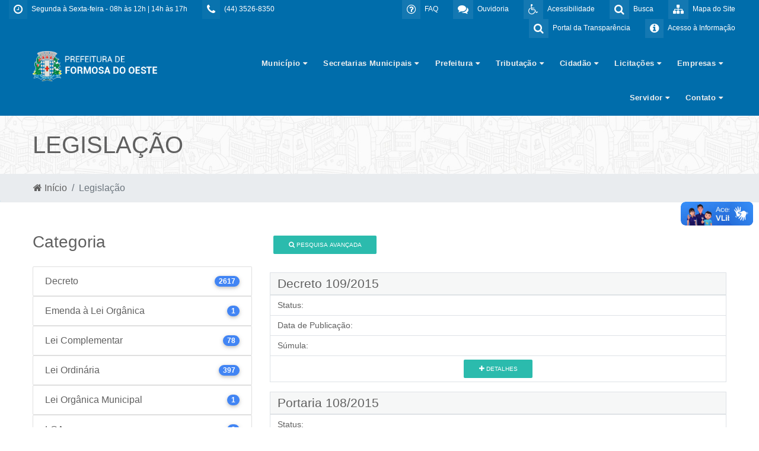

--- FILE ---
content_type: text/html; charset=UTF-8
request_url: https://formosadooeste.pr.gov.br/legislacao/?&pag=163
body_size: 121750
content:

<!DOCTYPE html PUBLIC "-//W3C//DTD XHTML 1.0 Transitional//EN" "http://www.w3.org/TR/xhtml1/DTD/xhtml1-transitional.dtd">
<html xmlns="http://www.w3.org/1999/xhtml">
    <head>
            <meta charset="UTF-8">
    <meta name="viewport" content="width=device-width, initial-scale=1.0">
    <title>Prefeitura Municipal de Formosa do Oeste - PR</title>

    <link rel="shortcut icon" href="/imagens/logoPequena.png" type="image/x-icon">
    <link rel="icon" href="/imagens/logoPequena.png" type="image/x-icon">

    <meta name="generator" content="">
    <meta name="description" content="Prefeitura Municipal de Formosa do Oeste - PR">
    <meta name="abstract" content="Prefeitura Municipal de Formosa do Oeste - PR">
    <meta name="keywords" content="Prefeitura Municipal de Formosa do Oeste - PR">



    <link rel="stylesheet" href="https://maxcdn.bootstrapcdn.com/font-awesome/4.7.0/css/font-awesome.min.css">
    <link href="http://formosadooeste.pr.gov.br/legislacao/?&pag=163" rel="canonical">

    <!-- Bootstrap core CSS -->
    <link href="/css/bootstrap.min.css" rel="stylesheet">
    <link href="/css/variaveis.css" rel="stylesheet">

    <!-- Owl Stylesheets -->
    <link rel="stylesheet" href="/js/owlcarousel/assets/owl.carousel.min.css">
    <link rel="stylesheet" href="/js/owlcarousel/assets/owl.theme.default.min.css">

    <!-- Material Design Bootstrap -->
    <link href="/css/mdb.min.css" rel="stylesheet">

    <!-- Css Stylo Geral -->
    <link href="/css/style.css" rel="stylesheet">
    <link href="/css/modules/topo.css" rel="stylesheet">
    <link href="/css/modules/responsive.css" rel="stylesheet">
    <link href="/css/modules/home-servicos.css" rel="stylesheet">
    <link href="/css/modules/footer.css" rel="stylesheet">

    <link href="/css/front/default.header.acessibilidade.css" type="text/css" rel="stylesheet">
    <link href="https://fonts.googleapis.com/css?family=Raleway:300,400,500,600,700,800,900" rel="stylesheet">
    <link href="https://fonts.googleapis.com/css?family=Open+Sans|Raleway" rel="stylesheet">


    <link href="/css/front/default.header.acessibilidade.css" type="text/css" rel="stylesheet">
    <link href="/css/front/modulos/home.eventos.css" type="text/css" rel="stylesheet">
    <link href="/css/modules/barra-titulos-internas.css" type="text/css" rel="stylesheet">

    <link href="/css/front/modulos/noticias.css" type="text/css" rel="stylesheet">
    <link href="/css/front/modulos/obras.css" type="text/css" rel="stylesheet">
    <link href="/css/front/modulos/secretarias.css" type="text/css" rel="stylesheet">
    <link href="/css/front/modulos/licitacao.css" type="text/css" rel="stylesheet">
    <link href="/css/front/modulos/gabinete.css" type="text/css" rel="stylesheet">
    <link href="/css/front/modulos/turismo.css" type="text/css" rel="stylesheet">
    <link href="/css/front/modulos/faq.css" type="text/css" rel="stylesheet">
    <link href="/css/front/modulos/contato.css" type="text/css" rel="stylesheet">
    <link href="/css/front/modulos/concursos.css" type="text/css" rel="stylesheet">
    <link href="/css/front/modulos/entidades.css" type="text/css" rel="stylesheet">
    <link href="/css/front/modulos/legislacao.css" type="text/css" rel="stylesheet">
    <link href="/css/front/modulos/chamamento.css" type="text/css" rel="stylesheet">
    <link href="/css/front/modulos/termo.css" type="text/css" rel="stylesheet">
    <link href="/css/front/modulos/parceria.css" type="text/css" rel="stylesheet">
    <link href="/css/front/modulos/atos.css" type="text/css" rel="stylesheet">
    <link href="/css/front/modulos/boletins.css" type="text/css" rel="stylesheet">
    <link href="/css/front/modulos/eventos.css" type="text/css" rel="stylesheet">
    <link href="/css/front/modulos/home.eventos.css" type="text/css" rel="stylesheet">
    <link href="/css/front/modulos/home.obras.css" type="text/css" rel="stylesheet">

    <link href="/header/assets/header.css" type="text/css" rel="stylesheet">
    <link href="/footer/assets/footer.css" type="text/css" rel="stylesheet">

    <!-- SCRIPTS -->
    <!-- JQuery -->
    <script type="text/javascript" src="/js/newsite/jquery-3.3.1.min.js"></script>
    <!-- Bootstrap tooltips -->
    <script type="text/javascript" src="/js/newsite/popper.min.js"></script>
    <!-- Bootstrap core JavaScript -->
    <script type="text/javascript" src="/js/newsite/bootstrap.min.js"></script>
    <!-- MDB core JavaScript -->
    <script type="text/javascript" src="/js/newsite/mdb.min.js"></script>

    <!-- javascript -->
    <script src="/js/owlcarousel/owl.carousel.js"></script>

    <script src="/js/open-search/open-search.js" type="text/javascript"></script>

    <!-- IE10 viewport hack for Surface/desktop Windows 8 bug -->
    <script src="/bootstrap/dist/js/ie10-viewport-bug-workaround.js" type="text/javascript"></script>

    <script src="/js/menu.js" type="text/javascript"></script>

    <link href="/js/slider-pro-master/css/slider-pro.css" rel="stylesheet" type="text/css"/>
    <script src="/js/slider-pro-master/js/jquery.sliderPro.js" type="text/javascript"></script>
    <link href="/js/slider-pro-master/css/examples.css" rel="stylesheet" type="text/css"/>

    <!-- Mensagem deslizante de mensagens -->
    <script type="text/javascript" src="/js/jquery-sliding-message/jquery.slidingmessage.js"></script>
    <script type="text/javascript" src="/js/jquery-sliding-message/showMsg.js"></script>
    <script type="text/javascript" src="/js/jquery.validate.js"></script>
    <script type="text/javascript" src="/js/jquery.form.js"></script>
    <script src="/js/acessibilidade/acessibilidade.jquery.js" type="text/javascript"></script>
    <!-- Fim Mensagem deslizante de mensagens -->

    <script type="text/javascript">
        $(function(){
             var nav = $('#menuHeader');
             $(window).scroll(function () {
                 if ($(this).scrollTop() > 30) {
                     nav.addClass("menu-fixo");
                 } else {
                     nav.removeClass("menu-fixo");
                 }
             });
         });
     </script>

    <!-- Script Geral -->

    <script type="text/javascript">
        var popOverSettings = {
            container: 'body',
            html: true,
            selector: '.checksum-info',
            trigger: 'focus'
        };
        $(document).ready(function ($) {
            "use strict";
            /*-------------------------------------------------*/
            /* =  Search animation
             /*-------------------------------------------------*/
            var searchToggle = $('.open-search-link'),
                inputAnime = $(".formulario-busca"),
                body = $('body');

            searchToggle.on('click', function (event) {
                event.preventDefault();

                if (inputAnime.hasClass('active')) {
                    inputAnime.addClass('active');
                } else {
                    inputAnime.removeClass('active');
                }
            });

            body.on('click', function () {
                inputAnime.removeClass('active');
            });

            var elemBinds = $('.open-search-link, .formulario-busca');
            elemBinds.bind('click', function (e) {
                e.stopPropagation();
            });

            $(function () {
                $('[data-toggle="tooltip"]').tooltip()
            });
        });

        $(document).ready(function () {
            $('#banner-principal-home').owlCarousel({
                loop: true,
                margin: 10,
                nav: true,
                dots: false,
                responsiveClass: true,
                autoplay: true,
                autoplayTimeout: 4000,
                responsive: {
                    0: {
                        items: 1
                    },
                    600: {
                        items: 1
                    },
                    1000: {
                        items: 1
                    }
                }
            });
            $('.servicos').owlCarousel({
                loop: false,
                margin: 20,
                nav: true,
                dots: false,
                responsiveClass: true,
                responsive: {
                    0: {
                        items: 1
                    },
                    600: {
                        items: 1
                    },
                    1000: {
                        items: 1
                    }
                }
            });
            $('#secretarias-home').owlCarousel({
                loop: false,
                margin: 10,
                nav: true,
                dots: false,
                responsiveClass: true,
                responsive: {
                    0: {
                        items: 1
                    },
                    600: {
                        items: 2
                    },
                    1000: {
                        items: 3
                    }
                }
            });
            $('#banner-noticias-home').owlCarousel({
                loop: true,
                margin: 10,
                nav: true,
                dots: false,
                responsiveClass: true,
                responsive: {
                    0: {
                        items: 1
                    },
                    600: {
                        items: 1
                    },
                    1000: {
                        items: 1
                    }
                }
            });
            $('#mais-noticias-home').owlCarousel({
                loop: true,
                margin: 15,
                nav: true,
                dots: false,
                responsiveClass: true,
                responsive: {
                    0: {
                        items: 1
                    },
                    600: {
                        items: 2
                    },
                    1000: {
                        items: 3
                    }
                }
            });
            $('#banner-fino-home').owlCarousel({
                loop: true,
                margin: 10,
                nav: true,
                dots: false,
                responsiveClass: true,
                autoplay: true,
                autoplayTimeout: 7000,
                animateIn: 'fadeIn',
                animateOut: 'fadeOut',
                responsive: {
                    0: {
                        items: 1
                    },
                    600: {
                        items: 1
                    },
                    1000: {
                        items: 1
                    }
                }
            });
            $('#home-licitacoes').owlCarousel({
                loop: true,
                margin: 20,
                nav: true,
                dots: false,
                responsiveClass: true,
                autoplay: true,
                autoplayTimeout: 10000,
                responsive: {
                    0: {
                        items: 1
                    },
                    600: {
                        items: 1
                    },
                    1000: {
                        items: 1
                    }
                }
            });
            $('#home-obras').owlCarousel({
                loop: true,
                margin: 20,
                nav: true,
                dots: false,
                responsiveClass: true,
                autoplay: true,
                autoplayTimeout: 10000,
                responsive: {
                    0: {
                        items: 1
                    },
                    600: {
                        items: 2
                    },
                    1000: {
                        items: 3
                    }
                }
            });
            $('#home-turismo').owlCarousel({
                loop: true,
                margin: 15,
                nav: true,
                dots: false,
                responsiveClass: true,
                autoplay: true,
                autoplayTimeout: 13000,
                animateIn: 'fadeIn',
                animateOut: 'fadeOut',
                responsive: {
                    0: {
                        items: 1
                    },
                    600: {
                        items: 1
                    },
                    1000: {
                        items: 1
                    }
                }
            });
            $('#home-video').owlCarousel({
                loop: true,
                margin: 10,
                nav: true,
                dots: false,
                responsiveClass: true,
                autoplay: false,
                responsive: {
                    0: {
                        items: 1
                    },
                    600: {
                        items: 1
                    },
                    1000: {
                        items: 1
                    }
                }
            });
            $('#galeria-home').owlCarousel({
                loop: false,
                margin: 10,
                nav: true,
                dots: true,
                responsiveClass: true,
                autoplay: true,
                autoplayTimeout: 7000,
                responsive: {
                    0: {
                        items: 1
                    },
                    600: {
                        items: 2
                    },
                    1000: {
                        items: 2
                    }
                }
            });
            $('#eventos-home').owlCarousel({
                loop: false,
                margin: 10,
                nav: false,
                dots: true,
                responsiveClass: true,
                autoplay: true,
                autoplayTimeout: 7000,
                responsive: {
                    0: {
                        items: 1
                    },
                    600: {
                        items: 2
                    },
                    1000: {
                        items: 4
                    }
                }
            });
            $('#concursos-home').owlCarousel({
                loop: true,
                margin: 20,
                nav: true,
                dots: true,
                responsiveClass: true,
                autoplay: true,
                autoplayTimeout: 7000,
                responsive: {
                    0: {
                        items: 1
                    },
                    600: {
                        items: 1
                    },
                    1000: {
                        items: 1
                    }
                }
            });
            $('#vagas-home').owlCarousel({
                loop: true,
                margin: 20,
                nav: true,
                dots: true,
                responsiveClass: true,
                autoplay: true,
                autoplayTimeout: 7000,
                responsive: {
                    0: {
                        items: 1
                    },
                    600: {
                        items: 1
                    },
                    1000: {
                        items: 1
                    }
                }
            });
            $('#galeria-imagens-noticiaview').owlCarousel({
                loop: false,
                margin: 10,
                nav: true,
                dots: false,
                responsiveClass: true,
                autoplay: true,
                autoplayTimeout: 7000,
                responsive: {
                    0: {
                        items: 2
                    },
                    600: {
                        items: 2
                    },
                    1000: {
                        items: 4
                    }
                }
            });
            $('#veja-mais').owlCarousel({
                loop: true,
                margin: 5,
                nav: true,
                dots: false,
                responsiveClass: true,
                autoplay: true,
                autoplayTimeout: 6000,
                responsive: {
                    0: {
                        items: 1
                    },
                    600: {
                        items: 1
                    },
                    1000: {
                        items: 1
                    },
                    1200: {
                        items: 1
                    }
                }
            });
            $('#noticias').owlCarousel({
                loop: false,
                margin: 0,
                nav: false,
                dots: true,
                responsiveClass: true,
                responsive: {
                    0: {
                        items: 1
                    },
                    600: {
                        items: 1
                    },
                    1000: {
                        items: 1
                    }
                }
            });
            $('.pagina-transparencia').owlCarousel({
                loop: false,
                margin: 0,
                nav: true,
                dots: true,
                responsiveClass: true,
                responsive: {
                    0: {
                        items: 1
                    },
                    600: {
                        items: 3
                    },
                    1000: {
                        items: 4
                    }
                }
            });

            $('body').popover(popOverSettings);

            wow = new WOW({
                boxClass: 'wow', // default
                animateClass: 'animated', // default
                offset: 0, // default
                mobile: true, // default
                live: true // default
            });
            wow.init();
        });
    </script>
    <!-- Script Geral -->

    <!-- Window Locker -->
    <script type="text/javascript" src="/js/spin/spin.min.js"></script>
    <script type="text/javascript" src="/js/spin/spin-windowlock/spin-windowlock.js"></script>
    <!-- /Window Locker -->

    <script type="text/javascript" src="/js/plenus/popup-init.js"></script>

    <style>
        .wow {
            visibility: hidden;
        }
    </style>
        <link rel="stylesheet" href="/js/jquery.ui/css/smoothness/jquery-ui-1.8.18.custom.css" type="text/css" />        
        <script src="/js/jquery.ui/js/jquery-ui-1.10.0.custom.min.js" type="text/javascript"></script>
        <script src="/js/jquery.ui/js/jquery.ui.datepicker-pt-BR.js" type="text/javascript"></script>
        <script src="/js/utils/datepicker-init.js" type="text/javascript"></script>
        <script type="text/javascript" src="/js/jquery.maskedinput-1.3.1.min.js" charset="utf-8"></script>
        <script type="text/javascript" src="/js/formularios/legislacao/form.js" charset="utf-8"></script>
        <link rel="stylesheet" href="/js/formularios/show-hide-pesquisa-formulario/show-hide-pesquisa-formulario.css" type="text/css" />
        <script type="text/javascript" src="/js/formularios/show-hide-pesquisa-formulario/show-hide-pesquisa-formulario.js" charset="utf-8"></script>        
        
    </head>

    <body>
        <div><div class="container-fluid">
    <!-- Exibido em resolução mobile (< 1200px) -->
    <div class="row d-lg-none"><header id="menuMobile" class="col-12">
    <div class="row">
        <div class="col-12">
            <div class="pull-left">
                <a href="/" alt="Ir para página inicial">
                    <img src="/imagens/logoPequena.png" class="logo-mobile img-fluid">
                </a>
            </div>
            <div class="pull-right">
                <button type="button" class="btn-menu-mobile" data-toggle="collapse" data-target="#collapseMenuMobile" aria-expanded="false" aria-controls="collapseMenuMobile">
                    <i class="fa fa-fw fa-bars"></i>
                </button>
            </div>
            <div class="pull-right d-none">
                <button type="button" class="btn-menu-mobile" data-toggle="collapse" data-target="#collapseAcessibilidadeMobile" aria-expanded="false" aria-controls="collapseAcessibilidadeMobile">
                    <i class="fa fa-fw fa-wheelchair"></i>
                </button>
            </div>
        </div>
    </div>

    <div class="collapse" id="collapseAcessibilidadeMobile">
        <div class="row caixa-acessibilidade">
            <h4 class="col-12 text-center">
                <span class="fa fa-wheelchair" aria-hidden="true"></span>
                <span>Opções de acessibilidade</span>
            </h4>
            <nav class="col-12">
                <div class="row">
                    <div class="col-12 col-sm-6 col-md-3">
                        <a role="button" class="link-opcao" data-acc-action="fontBigger">
                            <span class="fa fw-fa fa-search-plus" aria-hidden="true"></span>
                            <span>Aumentar fonte</span>
                        </a>
                    </div>
                    <div class="col-12 col-sm-6 col-md-3">
                        <a role="button" class="link-opcao" data-acc-action="fontSmaller">
                            <span class="fa fw-fa fa-search-minus" aria-hidden="true"></span>
                            <span>Reduzir fonte</span>
                        </a>
                    </div>
                    <div class="col-12 col-sm-6 col-md-3">
                        <a role="button" class="link-opcao" data-acc-action="toggleContrast">
                            <span class="fa fw-fa fa-adjust" aria-hidden="true"></span>
                            <span>Alto contraste</span>
                        </a>
                    </div>
                    <div class="col-12 col-sm-6 col-md-3">
                        <a role="button" class="link-opcao" data-acc-action="reset">
                            <span class="fa fw-fa fa-refresh" aria-hidden="true"></span>
                            <span>Desfazer opções</span>
                        </a>
                    </div>
                </div>
            </nav>
        </div>
    </div>

    <div class="collapse" id="collapseMenuMobile">
        <div class="row">
            <nav class="col-12">
                <ul><li><a role="button" class="link-submenu" data-toggle="collapse" data-target="#mob-submenu-clps-375" aria-expanded="false" aria-controls="mob-submenu-clps-375">Município<i class="fa fa-chevron-down pull-right"></i></a><div class="collapse" id="mob-submenu-clps-375"><ul><li><a href="/pagina/78_Historia-do-Municipio.html" target="_self" class="link-submenu">História do Município</a></li><li><a href="/pagina/210_Hino.html" target="_self" class="link-submenu">Hino</a></li><li><a href="/pagina/211_Simbolos.html" target="_self" class="link-submenu">Símbolos</a></li><li><a href="https://formosadooeste.pr.gov.br/exPrefeito" target="_self" class="link-submenu">Galeria de Prefeitos</a></li><li><a href="https://www.formosadooeste.pr.leg.br/" target="_blank" class="link-submenu">Câmara Municipal</a></li></ul></div></li><li><a role="button" class="link-submenu" data-toggle="collapse" data-target="#mob-submenu-clps-209" aria-expanded="false" aria-controls="mob-submenu-clps-209">Secretarias Municipais<i class="fa fa-chevron-down pull-right"></i></a><div class="collapse" id="mob-submenu-clps-209"><ul><li><a href="/pagina/223_Controle-Interno.html" target="_self" class="link-submenu">Controle Interno</a></li><li><a href="/pagina/221_Secretaria-de-Agricultura-Meio-Ambiente.html" target="_self" class="link-submenu">Secretaria de Agricultura Meio Ambiente</a></li><li><a role="button" class="link-submenu" data-toggle="collapse" data-target="#mob-submenu-clps-398" aria-expanded="false" aria-controls="mob-submenu-clps-398">Secretaria de Esportes<i class="fa fa-chevron-down pull-right"></i></a><div class="collapse" id="mob-submenu-clps-398"><ul><li><a href="/pagina/217_Conselho-Municipal-de-Esportes.html" target="_self" class="link-submenu">Conselho Municipal de Esportes</a></li></ul></div></li><li><a href="/pagina/220_Secretaria-de-Cultura.html" target="_self" class="link-submenu">Secretaria de Cultura</a></li><li><a role="button" class="link-submenu" data-toggle="collapse" data-target="#mob-submenu-clps-385" aria-expanded="false" aria-controls="mob-submenu-clps-385">Secretaria de Saúde<i class="fa fa-chevron-down pull-right"></i></a><div class="collapse" id="mob-submenu-clps-385"><ul><li><a href="/pagina/213_SECRETARIA-DE-SAUDE.html" target="_self" class="link-submenu">SECRETARIA DE SAÚDE</a></li><li><a href="/pagina/196_CONSELHO-MUNICIPAL-DE-SAUDE.html" target="_self" class="link-submenu">CONSELHO MUNICIPAL DE SAÚDE</a></li></ul></div></li><li><a role="button" class="link-submenu" data-toggle="collapse" data-target="#mob-submenu-clps-352" aria-expanded="false" aria-controls="mob-submenu-clps-352">Assistência Social<i class="fa fa-chevron-down pull-right"></i></a><div class="collapse" id="mob-submenu-clps-352"><ul><li><a role="button" class="link-submenu" data-toggle="collapse" data-target="#mob-submenu-clps-348" aria-expanded="false" aria-controls="mob-submenu-clps-348">CONSELHOS<i class="fa fa-chevron-down pull-right"></i></a><div class="collapse" id="mob-submenu-clps-348"><ul><li><a href="/pagina/95_CONSELHO-TUTELAR.html" target="_self" class="link-submenu">CONSELHO TUTELAR</a></li><li><a href="https://formosadooeste.pr.gov.br/pagina/181_CMDI.html" target="_self" class="link-submenu">CMDI</a></li><li><a href="/pagina/179_CMAS.html" target="_self" class="link-submenu">CMAS</a></li><li><a href="/pagina/180_CMDCA.html" target="_self" class="link-submenu">CMDCA</a></li><li><a href="https://formosadooeste.pr.gov.br/pagina/196_CONSELHO-MUNICIPAL-DE-SAUDE.html" target="_self" class="link-submenu">CMS</a></li></ul></div></li><li><a href="/pagina/187_PLANO-MUNICIPAL-DE-ASSISTENCIA-SOCIAL.html" target="_self" class="link-submenu">PLANO MUNICIPAL DE ASSISTÊNCIA SOCIAL</a></li><li><a href="/pagina/182_BENEFICIOS.html" target="_self" class="link-submenu">BENEFÍCIOS</a></li><li><a href="/pagina/183_SERVICOS.html" target="_self" class="link-submenu">SERVIÇOS</a></li><li><a href="/pagina/185_PROGRAMAS.html" target="_self" class="link-submenu">PROGRAMAS</a></li><li><a href="/pagina/184_PROJETOS.html" target="_self" class="link-submenu">PROJETOS</a></li></ul></div></li><li><a role="button" class="link-submenu" data-toggle="collapse" data-target="#mob-submenu-clps-400" aria-expanded="false" aria-controls="mob-submenu-clps-400">Secretaria de Finanças<i class="fa fa-chevron-down pull-right"></i></a><div class="collapse" id="mob-submenu-clps-400"><ul><li><a role="button" class="link-submenu" data-toggle="collapse" data-target="#mob-submenu-clps-401" aria-expanded="false" aria-controls="mob-submenu-clps-401">Contabilidade<i class="fa fa-chevron-down pull-right"></i></a><div class="collapse" id="mob-submenu-clps-401"><ul><li><a role="button" class="link-submenu" data-toggle="collapse" data-target="#mob-submenu-clps-402" aria-expanded="false" aria-controls="mob-submenu-clps-402">Normas e Orientações<i class="fa fa-chevron-down pull-right"></i></a><div class="collapse" id="mob-submenu-clps-402"><ul><li><a href="/pagina/219_Manual-de-Orcamentos.html" target="_self" class="link-submenu">Manual de Orçamentos</a></li><li><a href="/pagina/218_Manual-de-Execucao-Orcamentaria.html" target="_self" class="link-submenu">Manual de Execução Orçamentária</a></li></ul></div></li></ul></div></li></ul></div></li><li><a role="button" class="link-submenu" data-toggle="collapse" data-target="#mob-submenu-clps-274" aria-expanded="false" aria-controls="mob-submenu-clps-274">Secretaria de Educação<i class="fa fa-chevron-down pull-right"></i></a><div class="collapse" id="mob-submenu-clps-274"><ul><li><a href="/pagina/127_Secretaria-de-Educacao.html" target="_self" class="link-submenu">Secretaria de Educação</a></li><li><a href="/pagina/216_Conselho-Municipal-de-Educacao.html" target="_self" class="link-submenu">Conselho Municipal de Educação</a></li></ul></div></li></ul></div></li><li><a role="button" class="link-submenu" data-toggle="collapse" data-target="#mob-submenu-clps-197" aria-expanded="false" aria-controls="mob-submenu-clps-197">Prefeitura<i class="fa fa-chevron-down pull-right"></i></a><div class="collapse" id="mob-submenu-clps-197"><ul><li><a href="/legislacao/" target="_self" class="link-submenu">Legislação</a></li><li><a href="https://leismunicipais.com.br/camara/pr/formosa-do-oeste" target="_blank" class="link-submenu">Legislação (Compilada)</a></li><li><a href="https://formosadooeste.pr.gov.br/gabinete" target="_self" class="link-submenu">Gabinete do Prefeito</a></li><li><a href="/pagina/98_Organograma.html" target="_self" class="link-submenu">Organograma</a></li><li><a href="/diario-oficial/" target="_blank" class="link-submenu">Diário Oficial</a></li><li><a href="/pagina/197_Junta-de-Servico-Militar.html" target="_self" class="link-submenu">Junta de Serviço Militar</a></li><li><a href="/galeria-fotos/" target="_self" class="link-submenu">Galeria de Fotos</a></li></ul></div></li><li><a role="button" class="link-submenu" data-toggle="collapse" data-target="#mob-submenu-clps-284" aria-expanded="false" aria-controls="mob-submenu-clps-284">Tributação<i class="fa fa-chevron-down pull-right"></i></a><div class="collapse" id="mob-submenu-clps-284"><ul><li><a href="https://youtu.be/XIfP3KWzGYQ" target="_self" class="link-submenu">TREINAMENTO Contadores empresas emissoras de notas</a></li><li><a href="https://youtu.be/wdbDxbCnn1Q" target="_self" class="link-submenu">TREINAMENTO Bancos, Cooperativas de Créditos e Cartórios-</a></li><li><a role="button" class="link-submenu" data-toggle="collapse" data-target="#mob-submenu-clps-339" aria-expanded="false" aria-controls="mob-submenu-clps-339">ALVARÁS<i class="fa fa-chevron-down pull-right"></i></a><div class="collapse" id="mob-submenu-clps-339"><ul><li><a href="/pagina/177_ALVARAS-2022.html" target="_self" class="link-submenu">ALVARÁS 2022</a></li><li><a href="/pagina/154_ALVARAS-2021.html" target="_self" class="link-submenu">ALVARÁS 2021</a></li></ul></div></li><li><a href="/pagina/158_NOTIFICACOES.html" target="_self" class="link-submenu">NOTIFICAÇÕES</a></li><li><a role="button" class="link-submenu" data-toggle="collapse" data-target="#mob-submenu-clps-286" aria-expanded="false" aria-controls="mob-submenu-clps-286">CERTIDÕES<i class="fa fa-chevron-down pull-right"></i></a><div class="collapse" id="mob-submenu-clps-286"><ul><li><a href="/pagina/175_Certidoes-2022.html" target="_self" class="link-submenu">Certidões 2022</a></li><li><a href="/pagina/156_Certidoes-2021.html" target="_self" class="link-submenu">Certidões 2021</a></li><li><a href="/pagina/149_Certidoes-2020.html" target="_self" class="link-submenu">Certidões 2020</a></li></ul></div></li><li><a role="button" class="link-submenu" data-toggle="collapse" data-target="#mob-submenu-clps-285" aria-expanded="false" aria-controls="mob-submenu-clps-285">DECLARAÇÕES<i class="fa fa-chevron-down pull-right"></i></a><div class="collapse" id="mob-submenu-clps-285"><ul><li><a href="/pagina/176_Declaracoes-2022.html" target="_self" class="link-submenu">Declarações 2022</a></li><li><a href="/pagina/155_Declaracoes-2021.html" target="_self" class="link-submenu">Declarações 2021</a></li><li><a href="/pagina/150_Declaracoes-2020.html" target="_self" class="link-submenu">Declarações 2020</a></li></ul></div></li></ul></div></li><li><a role="button" class="link-submenu" data-toggle="collapse" data-target="#mob-submenu-clps-240" aria-expanded="false" aria-controls="mob-submenu-clps-240">Cidadão<i class="fa fa-chevron-down pull-right"></i></a><div class="collapse" id="mob-submenu-clps-240"><ul><li><a href="https://formosadooeste.pr.gov.br/concursos/" target="_self" class="link-submenu">Concursos e Processos Seletivos</a></li><li><a href="/pagina/222_Editais-de-Processos-Seletivos-e-Concursos-finalizados.html" target="_self" class="link-submenu">Editais de Processos Seletivos e Concursos finalizados</a></li><li><a href="/pagina/199_Auxilio-Transporte-Lei-No-10412023.html" target="_self" class="link-submenu">Auxilio Transporte Lei Nº 1041/2023</a></li><li><a href="https://formosadoeste.govbr.cloud:8443/cidadao" target="_blank" class="link-submenu">IPTU</a></li><li><a href="http://servicos.tce.pr.gov.br/TCEPR/Tribunal/Relacon/Obra/ObraConsulta/Contratado/?f=eyJFc2ZlcmFfaWRFc2ZlcmEiOiIzIiwiRXN0cnV0dXJhQWRtaW5pc3RyYWNhb19pZEVzdHJ1dHVyYURlQWRtaW5pc3RyYWNhbyI6IjAiLCJOYXR1cmV6YUp1cmlkaWNhX2lkTmF0dXJlemFKdXJpZGljYSI6IjAiLCJNd" target="_blank" class="link-submenu">Obras</a></li><li><a href="/pagina/194_SINE.html" target="_self" class="link-submenu">SINE</a></li></ul></div></li><li><a role="button" class="link-submenu" data-toggle="collapse" data-target="#mob-submenu-clps-388" aria-expanded="false" aria-controls="mob-submenu-clps-388">Licitações<i class="fa fa-chevron-down pull-right"></i></a><div class="collapse" id="mob-submenu-clps-388"><ul><li><a href="https://formosadoeste.govbr.cloud/pronimtb_pm/index.asp?acao=1&item=2&flagRedFiltroLicitacao=2" target="_blank" class="link-submenu">Editais</a></li><li><a href="https://formosadooeste.pr.gov.br/chamamento/" target="_self" class="link-submenu">Chamamento Público</a></li></ul></div></li><li><a role="button" class="link-submenu" data-toggle="collapse" data-target="#mob-submenu-clps-253" aria-expanded="false" aria-controls="mob-submenu-clps-253">Empresas<i class="fa fa-chevron-down pull-right"></i></a><div class="collapse" id="mob-submenu-clps-253"><ul><li><a href="https://www.nfse.gov.br/EmissorNacional/Login" target="_blank" class="link-submenu">Nota Fiscal Eletrônica (Portal MEI)</a></li><li><a href="https://formosadoeste.govbr.cloud/nfse.portal/" target="_blank" class="link-submenu">Nota Fiscal Eletrônica (Portal do Município)</a></li><li><a href="https://formosadoeste.govbr.cloud:8443/deiss" target="_self" class="link-submenu">DEISS</a></li><li><a href="/pagina/193_Sala-do-MEI.html" target="_self" class="link-submenu">Sala do MEI</a></li><li><a href="/links/" target="_self" class="link-submenu">Links Úteis</a></li></ul></div></li><li><a role="button" class="link-submenu" data-toggle="collapse" data-target="#mob-submenu-clps-259" aria-expanded="false" aria-controls="mob-submenu-clps-259">Servidor<i class="fa fa-chevron-down pull-right"></i></a><div class="collapse" id="mob-submenu-clps-259"><ul><li><a href="https://formosadooeste.1doc.com.br/?pg=painel/listar&l=1" target="_blank" class="link-submenu">Sistema 1Doc</a></li><li><a href="https://nuvem.govbr.com.br/formosadoeste/" target="_blank" class="link-submenu">Sistema GOVBR</a></li><li><a href="https://webmail.formosadooeste.pr.gov.br/" target="_blank" class="link-submenu">Webmail</a></li><li><a href="https://formosadoeste.govbr.cloud/gpweb/logon_senha.asp" target="_self" class="link-submenu">Contracheque</a></li><li><a href="/pagina/144_Anexos-Diarias.html" target="_self" class="link-submenu">Anexos - Diárias</a></li><li><a href="/pagina/142_Anexos-Adiantamentos.html" target="_self" class="link-submenu">Anexos - Adiantamentos</a></li></ul></div></li><li><a role="button" class="link-submenu" data-toggle="collapse" data-target="#mob-submenu-clps-202" aria-expanded="false" aria-controls="mob-submenu-clps-202">Contato<i class="fa fa-chevron-down pull-right"></i></a><div class="collapse" id="mob-submenu-clps-202"><ul><li><a href="https://formosadooeste.pr.gov.br/contato/" target="_self" class="link-submenu">Fale Conosco</a></li><li><a href="/faq/" target="_self" class="link-submenu">Perguntas Frequentes</a></li></ul></div></li></ul>            </nav>
        </div>
    </div>
</header>
</div>
    <!-- Exibido em resolução desktop (> 1200px) -->
    <div class="row d-none d-lg-block"><div class="barra-acessibilidade" id="barra-acessibilidade">
    <div class="container">
        <div class="row">
            <div class="col-lg-12 padding-top">
                <div class="row">
                    <div class="nome">
                        <div class="icone"><span class="fa fa-wheelchair" aria-hidden="true"></span></div>
                        Acessibilidade
                    </div>
                </div>
                <div class="row pt-3">
                    <div class="col-lg-3 atalhos">                        
                        <span class=""><a id="increaseFont">A+</a></span>
                        <span class=""><a id="decreaseFont">A-</a></span>
                    </div>
                    <div class="col-lg-3 atalhos">
                        <span class="cursor-pointer" id="changeColorAcess"><i class="fa fa-adjust"></i> Contraste</span>
                    </div>
                    <div class="col-lg-3 atalhos">
                        <a id="resetFont">
                            <span class="" id="changeColorDefault">
                                <i class="fa fa-refresh" aria-hidden="true"></i> 
                                Retornar acessibilidade
                            </span>
                        </a>

                    </div>
                    <div class="col-lg-3 atalhos" title="Pressione as teclas Ctrl + para aumentar o zoom, ou Ctrl - para diminuir.">
                        Controle de Zoom  <span class="link">Ctrl +/-</span>
                    </div>                    
                </div>
                <div class="row pt-4">                
                    <div class="col-lg-3 atalhos">
                        <a href="#conteudo">Ir para o conteúdo: <span aria-hidden="true">Alt+1</span></a>
                    </div>
                    <div class="col-lg-3 atalhos">
                        <a href="#menu">Ir para o menu: <span class="link">Alt+2</span></a>
                    </div>
                    <div class="col-lg-3 atalhos">
                        <a href="#topo">Ir para o topo: <span aria-hidden="true">Alt+3</span></a>
                    </div>
                    <div class="col-lg-3 atalhos">
                        <a href="#rodape">Ir para o rodapé: <span aria-hidden="true">Alt+4</span></a>
                    </div>
                </div>
            </div>            
        </div>
    </div>
</div>

<div class="barra barra-topo-info">
    <div class="container-fluid">
        <div class="topo-info-box">
            <div class="row">
                <!--<div class="col-lg-3 col-md-12 col-sm-12">
                <div class="clima-topo">
                        <div id="climatempo-icon-container">
                            <a id="clima-tempo-link" href="https://www.cptec.inpe.br/previsao-tempo/ms/jaraguari" target="_blank">
                                <span class="clima-title">Previsão do Tempo</span>
                                <img class="clima-img" src="/imagens/icontempo/cl.png" id="climatempo-icon" alt=""/>
                                <span class="clima-temp" id="climatempo-temperatura-container"></span>
                            </a>
                        </div>
                    </div>
                </div>-->
                <div class="col-lg-5 col-md-12 col-sm-12">
                    <ul class="list-menu-topoleft">
                        <li class="acessoinfo">
                            <a href="javascript:void(0)" title="Horário de Atendimento">
                                <i class="fa fa-clock-o"></i>
                                <div class="descricao">
                                    Segunda à Sexta-feira - 08h às 12h | 14h às 17h                                </div>
                            </a>
                        </li>
                        <li class="portaltransp">
                            <a href="javascript:void(0)" title="Telefones">
                                <i class="fa fa-phone"></i>
                                <div class="descricao">
                                    (44) 3526-8350                                </div>
                            </a>
                        </li>
                    </ul>
                </div>
                <div class="col-lg-7 col-md-12 col-sm-12">
                    <ul class="list-menu-topo">
                        <li class="mapasite">
                            <a href="/mapa-do-site/" title="Mapa do Site">
                                <i class="fa fa-sitemap"></i>
                                <div class="descricao">
                                    Mapa do Site
                                </div>
                            </a>
                        </li>
                        <li class="acessibilidade">
                            <a href="#" class="open-search-link">
                                <i class="fa fa-search"></i>
                                <div class="descricao">
                                    Busca
                                </div>
                            </a>
                            <form class="formulario-busca" method="GET" id="form_pesquisar_home" action="/busca/">
                                <input type="search" placeholder="Pesquisar" name="q"/>
                                <button type="submit">
                                    <i class="fa fa-search"></i>
                                </button>
                                <div class="overlay"></div>
                            </form>
                        </li>
                        <li class="acessibilidadeBtn">
                            <a href="#" id="acessibilidade" title="Acessibilidade">
                                <i class="fa fa-wheelchair"></i> 
                                <div class="descricao">
                                    Acessibilidade
                                </div>
                            </a>
                        </li>
                        <li class="ouvidoria">
                            <a href="https://formosadooeste.1doc.com.br/b.php?pg=o/central_servicos&tab=categoria&filter=01HSKWFFQZVEBHKQ2W4NN94E78" title="Ouvidoria">
                                <i class="fa fa-comments"></i> 
                                <div class="descricao">
                                    Ouvidoria
                                </div>
                            </a>
                        </li>
                        <li class="acessoinfo">
                            <a href="/faq" title="Acesso a Informação">
                                <i class="fa fa-question-circle-o" aria-hidden="true"></i>
                                <div class="descricao">
                                    FAQ
                                </div>
                            </a>
                        </li>
                        <li class="acessoinfo">
                            <a href="https://formosadooeste.1doc.com.br/b.php?pg=wp/detalhes&itd=7" title="Acesso a Informação">
                                <i class="fa fa-info-circle"></i> 
                                <div class="descricao">
                                    Acesso à Informação
                                </div>
                            </a>
                        </li>
                        <li class="portaltransp">
                            <a href="https://formosadoeste.govbr.cloud/pronimtb_pm" title="Portal da Tranparência">
                                <i class="fa fa-search"></i> 
                                <div class="descricao">
                                    Portal da Transparência
                                </div>
                            </a>
                        </li>
                    </ul>
                </div>
            </div>
        </div>
    </div>
</div>

<div class="barra barra-topo-logo">
    <div class="container">
        <div class="topo-logo-box">
            <div class="row">
                <div class="col-lg-3 col-md-12 col-sm-12 logo-topo">
                    <a href="/" title="Prefeitura Municipal de Formosa do Oeste">
                        <img src="/uploads/siteDescricao/logopequena2.png" class="img-fluid" style="max-width: 210px" />
                    </a>
                </div>
                <div class="col-lg-9 pr-0 mr-0">
                    <div id="placeholderMenuDesktop" class="container-fluid"><!-- Deixe isso aqui, vlw --></div>
                    <header id="menuDesktopFixo" class="container-fluid pr-0 mr-0">
                        <div class="container">
                            <div class="row">
                                <div class="caixa-logo">
                                    <a href="/" title="Prefeitura Municipal de Formosa do Oeste">
                                        <img src="/imagens/logoPequena.png" class="logo-pequena">
                                    </a>
                                </div>
                                <div class="caixa-links pr-0 mr-0">
                                    <nav>
                                        <ul class="top-level"><li><a role="button" id="desk-menu-ddown-375" data-toggle="dropdown" aria-haspopup="true" aria-expanded="false">Município <i class="fa fa-caret-down"></i></a><ul class="dropdown-menu" role="menu" aria-labelledby="desk-menu-ddown-375"><li class=""><a href="/pagina/78_Historia-do-Municipio.html" target="_self" class="dropdown-item">História do Município</a></li><li class=""><a href="/pagina/210_Hino.html" target="_self" class="dropdown-item">Hino</a></li><li class=""><a href="/pagina/211_Simbolos.html" target="_self" class="dropdown-item">Símbolos</a></li><li class=""><a href="https://formosadooeste.pr.gov.br/exPrefeito" target="_self" class="dropdown-item">Galeria de Prefeitos</a></li><li class=""><a href="https://www.formosadooeste.pr.leg.br/" target="_blank" class="dropdown-item">Câmara Municipal</a></li></ul></li><li><a role="button" id="desk-menu-ddown-209" data-toggle="dropdown" aria-haspopup="true" aria-expanded="false">Secretarias Municipais <i class="fa fa-caret-down"></i></a><ul class="dropdown-menu" role="menu" aria-labelledby="desk-menu-ddown-209"><li class=""><a href="/pagina/223_Controle-Interno.html" target="_self" class="dropdown-item">Controle Interno</a></li><li class=""><a href="/pagina/221_Secretaria-de-Agricultura-Meio-Ambiente.html" target="_self" class="dropdown-item">Secretaria de Agricultura Meio Ambiente</a></li><li class="dropdown-submenu"><a id="desk-submenu-ddown-398" class="dropdown-item">Secretaria de Esportes</a><ul class="dropdown-menu" role="menu" aria-labelledby="desk-submenu-ddown-398"><li class=""><a href="/pagina/217_Conselho-Municipal-de-Esportes.html" target="_self" class="dropdown-item">Conselho Municipal de Esportes</a></li></ul></li><li class=""><a href="/pagina/220_Secretaria-de-Cultura.html" target="_self" class="dropdown-item">Secretaria de Cultura</a></li><li class="dropdown-submenu"><a id="desk-submenu-ddown-385" class="dropdown-item">Secretaria de Saúde</a><ul class="dropdown-menu" role="menu" aria-labelledby="desk-submenu-ddown-385"><li class=""><a href="/pagina/213_SECRETARIA-DE-SAUDE.html" target="_self" class="dropdown-item">SECRETARIA DE SAÚDE</a></li><li class=""><a href="/pagina/196_CONSELHO-MUNICIPAL-DE-SAUDE.html" target="_self" class="dropdown-item">CONSELHO MUNICIPAL DE SAÚDE</a></li></ul></li><li class="dropdown-submenu"><a id="desk-submenu-ddown-352" class="dropdown-item">Assistência Social</a><ul class="dropdown-menu" role="menu" aria-labelledby="desk-submenu-ddown-352"><li class="dropdown-submenu"><a id="desk-submenu-ddown-348" class="dropdown-item">CONSELHOS</a><ul class="dropdown-menu" role="menu" aria-labelledby="desk-submenu-ddown-348"><li class=""><a href="/pagina/95_CONSELHO-TUTELAR.html" target="_self" class="dropdown-item">CONSELHO TUTELAR</a></li><li class=""><a href="https://formosadooeste.pr.gov.br/pagina/181_CMDI.html" target="_self" class="dropdown-item">CMDI</a></li><li class=""><a href="/pagina/179_CMAS.html" target="_self" class="dropdown-item">CMAS</a></li><li class=""><a href="/pagina/180_CMDCA.html" target="_self" class="dropdown-item">CMDCA</a></li><li class=""><a href="https://formosadooeste.pr.gov.br/pagina/196_CONSELHO-MUNICIPAL-DE-SAUDE.html" target="_self" class="dropdown-item">CMS</a></li></ul></li><li class=""><a href="/pagina/187_PLANO-MUNICIPAL-DE-ASSISTENCIA-SOCIAL.html" target="_self" class="dropdown-item">PLANO MUNICIPAL DE ASSISTÊNCIA SOCIAL</a></li><li class=""><a href="/pagina/182_BENEFICIOS.html" target="_self" class="dropdown-item">BENEFÍCIOS</a></li><li class=""><a href="/pagina/183_SERVICOS.html" target="_self" class="dropdown-item">SERVIÇOS</a></li><li class=""><a href="/pagina/185_PROGRAMAS.html" target="_self" class="dropdown-item">PROGRAMAS</a></li><li class=""><a href="/pagina/184_PROJETOS.html" target="_self" class="dropdown-item">PROJETOS</a></li></ul></li><li class="dropdown-submenu"><a id="desk-submenu-ddown-400" class="dropdown-item">Secretaria de Finanças</a><ul class="dropdown-menu" role="menu" aria-labelledby="desk-submenu-ddown-400"><li class="dropdown-submenu"><a id="desk-submenu-ddown-401" class="dropdown-item">Contabilidade</a><ul class="dropdown-menu" role="menu" aria-labelledby="desk-submenu-ddown-401"><li class="dropdown-submenu"><a id="desk-submenu-ddown-402" class="dropdown-item">Normas e Orientações</a><ul class="dropdown-menu" role="menu" aria-labelledby="desk-submenu-ddown-402"><li class=""><a href="/pagina/219_Manual-de-Orcamentos.html" target="_self" class="dropdown-item">Manual de Orçamentos</a></li><li class=""><a href="/pagina/218_Manual-de-Execucao-Orcamentaria.html" target="_self" class="dropdown-item">Manual de Execução Orçamentária</a></li></ul></li></ul></li></ul></li><li class="dropdown-submenu"><a id="desk-submenu-ddown-274" class="dropdown-item">Secretaria de Educação</a><ul class="dropdown-menu" role="menu" aria-labelledby="desk-submenu-ddown-274"><li class=""><a href="/pagina/127_Secretaria-de-Educacao.html" target="_self" class="dropdown-item">Secretaria de Educação</a></li><li class=""><a href="/pagina/216_Conselho-Municipal-de-Educacao.html" target="_self" class="dropdown-item">Conselho Municipal de Educação</a></li></ul></li></ul></li><li><a role="button" id="desk-menu-ddown-197" data-toggle="dropdown" aria-haspopup="true" aria-expanded="false">Prefeitura <i class="fa fa-caret-down"></i></a><ul class="dropdown-menu" role="menu" aria-labelledby="desk-menu-ddown-197"><li class=""><a href="/legislacao/" target="_self" class="dropdown-item">Legislação</a></li><li class=""><a href="https://leismunicipais.com.br/camara/pr/formosa-do-oeste" target="_blank" class="dropdown-item">Legislação (Compilada)</a></li><li class=""><a href="https://formosadooeste.pr.gov.br/gabinete" target="_self" class="dropdown-item">Gabinete do Prefeito</a></li><li class=""><a href="/pagina/98_Organograma.html" target="_self" class="dropdown-item">Organograma</a></li><li class=""><a href="/diario-oficial/" target="_blank" class="dropdown-item">Diário Oficial</a></li><li class=""><a href="/pagina/197_Junta-de-Servico-Militar.html" target="_self" class="dropdown-item">Junta de Serviço Militar</a></li><li class=""><a href="/galeria-fotos/" target="_self" class="dropdown-item">Galeria de Fotos</a></li></ul></li><li><a role="button" id="desk-menu-ddown-284" data-toggle="dropdown" aria-haspopup="true" aria-expanded="false">Tributação <i class="fa fa-caret-down"></i></a><ul class="dropdown-menu" role="menu" aria-labelledby="desk-menu-ddown-284"><li class=""><a href="https://youtu.be/XIfP3KWzGYQ" target="_self" class="dropdown-item">TREINAMENTO Contadores empresas emissoras de notas</a></li><li class=""><a href="https://youtu.be/wdbDxbCnn1Q" target="_self" class="dropdown-item">TREINAMENTO Bancos, Cooperativas de Créditos e Cartórios-</a></li><li class="dropdown-submenu"><a id="desk-submenu-ddown-339" class="dropdown-item">ALVARÁS</a><ul class="dropdown-menu" role="menu" aria-labelledby="desk-submenu-ddown-339"><li class=""><a href="/pagina/177_ALVARAS-2022.html" target="_self" class="dropdown-item">ALVARÁS 2022</a></li><li class=""><a href="/pagina/154_ALVARAS-2021.html" target="_self" class="dropdown-item">ALVARÁS 2021</a></li></ul></li><li class=""><a href="/pagina/158_NOTIFICACOES.html" target="_self" class="dropdown-item">NOTIFICAÇÕES</a></li><li class="dropdown-submenu"><a id="desk-submenu-ddown-286" class="dropdown-item">CERTIDÕES</a><ul class="dropdown-menu" role="menu" aria-labelledby="desk-submenu-ddown-286"><li class=""><a href="/pagina/175_Certidoes-2022.html" target="_self" class="dropdown-item">Certidões 2022</a></li><li class=""><a href="/pagina/156_Certidoes-2021.html" target="_self" class="dropdown-item">Certidões 2021</a></li><li class=""><a href="/pagina/149_Certidoes-2020.html" target="_self" class="dropdown-item">Certidões 2020</a></li></ul></li><li class="dropdown-submenu"><a id="desk-submenu-ddown-285" class="dropdown-item">DECLARAÇÕES</a><ul class="dropdown-menu" role="menu" aria-labelledby="desk-submenu-ddown-285"><li class=""><a href="/pagina/176_Declaracoes-2022.html" target="_self" class="dropdown-item">Declarações 2022</a></li><li class=""><a href="/pagina/155_Declaracoes-2021.html" target="_self" class="dropdown-item">Declarações 2021</a></li><li class=""><a href="/pagina/150_Declaracoes-2020.html" target="_self" class="dropdown-item">Declarações 2020</a></li></ul></li></ul></li><li><a role="button" id="desk-menu-ddown-240" data-toggle="dropdown" aria-haspopup="true" aria-expanded="false">Cidadão <i class="fa fa-caret-down"></i></a><ul class="dropdown-menu" role="menu" aria-labelledby="desk-menu-ddown-240"><li class=""><a href="https://formosadooeste.pr.gov.br/concursos/" target="_self" class="dropdown-item">Concursos e Processos Seletivos</a></li><li class=""><a href="/pagina/222_Editais-de-Processos-Seletivos-e-Concursos-finalizados.html" target="_self" class="dropdown-item">Editais de Processos Seletivos e Concursos finalizados</a></li><li class=""><a href="/pagina/199_Auxilio-Transporte-Lei-No-10412023.html" target="_self" class="dropdown-item">Auxilio Transporte Lei Nº 1041/2023</a></li><li class=""><a href="https://formosadoeste.govbr.cloud:8443/cidadao" target="_blank" class="dropdown-item">IPTU</a></li><li class=""><a href="http://servicos.tce.pr.gov.br/TCEPR/Tribunal/Relacon/Obra/ObraConsulta/Contratado/?f=eyJFc2ZlcmFfaWRFc2ZlcmEiOiIzIiwiRXN0cnV0dXJhQWRtaW5pc3RyYWNhb19pZEVzdHJ1dHVyYURlQWRtaW5pc3RyYWNhbyI6IjAiLCJOYXR1cmV6YUp1cmlkaWNhX2lkTmF0dXJlemFKdXJpZGljYSI6IjAiLCJNd" target="_blank" class="dropdown-item">Obras</a></li><li class=""><a href="/pagina/194_SINE.html" target="_self" class="dropdown-item">SINE</a></li></ul></li><li><a role="button" id="desk-menu-ddown-388" data-toggle="dropdown" aria-haspopup="true" aria-expanded="false">Licitações <i class="fa fa-caret-down"></i></a><ul class="dropdown-menu" role="menu" aria-labelledby="desk-menu-ddown-388"><li class=""><a href="https://formosadoeste.govbr.cloud/pronimtb_pm/index.asp?acao=1&item=2&flagRedFiltroLicitacao=2" target="_blank" class="dropdown-item">Editais</a></li><li class=""><a href="https://formosadooeste.pr.gov.br/chamamento/" target="_self" class="dropdown-item">Chamamento Público</a></li></ul></li><li><a role="button" id="desk-menu-ddown-253" data-toggle="dropdown" aria-haspopup="true" aria-expanded="false">Empresas <i class="fa fa-caret-down"></i></a><ul class="dropdown-menu" role="menu" aria-labelledby="desk-menu-ddown-253"><li class=""><a href="https://www.nfse.gov.br/EmissorNacional/Login" target="_blank" class="dropdown-item">Nota Fiscal Eletrônica (Portal MEI)</a></li><li class=""><a href="https://formosadoeste.govbr.cloud/nfse.portal/" target="_blank" class="dropdown-item">Nota Fiscal Eletrônica (Portal do Município)</a></li><li class=""><a href="https://formosadoeste.govbr.cloud:8443/deiss" target="_self" class="dropdown-item">DEISS</a></li><li class=""><a href="/pagina/193_Sala-do-MEI.html" target="_self" class="dropdown-item">Sala do MEI</a></li><li class=""><a href="/links/" target="_self" class="dropdown-item">Links Úteis</a></li></ul></li><li><a role="button" id="desk-menu-ddown-259" data-toggle="dropdown" aria-haspopup="true" aria-expanded="false">Servidor <i class="fa fa-caret-down"></i></a><ul class="dropdown-menu" role="menu" aria-labelledby="desk-menu-ddown-259"><li class=""><a href="https://formosadooeste.1doc.com.br/?pg=painel/listar&l=1" target="_blank" class="dropdown-item">Sistema 1Doc</a></li><li class=""><a href="https://nuvem.govbr.com.br/formosadoeste/" target="_blank" class="dropdown-item">Sistema GOVBR</a></li><li class=""><a href="https://webmail.formosadooeste.pr.gov.br/" target="_blank" class="dropdown-item">Webmail</a></li><li class=""><a href="https://formosadoeste.govbr.cloud/gpweb/logon_senha.asp" target="_self" class="dropdown-item">Contracheque</a></li><li class=""><a href="/pagina/144_Anexos-Diarias.html" target="_self" class="dropdown-item">Anexos - Diárias</a></li><li class=""><a href="/pagina/142_Anexos-Adiantamentos.html" target="_self" class="dropdown-item">Anexos - Adiantamentos</a></li></ul></li><li><a role="button" id="desk-menu-ddown-202" data-toggle="dropdown" aria-haspopup="true" aria-expanded="false">Contato <i class="fa fa-caret-down"></i></a><ul class="dropdown-menu" role="menu" aria-labelledby="desk-menu-ddown-202"><li class=""><a href="https://formosadooeste.pr.gov.br/contato/" target="_self" class="dropdown-item">Fale Conosco</a></li><li class=""><a href="/faq/" target="_self" class="dropdown-item">Perguntas Frequentes</a></li></ul></li></ul>                                    </nav>
                                </div>
                            </div>
                        </div>
                    </header>
                </div>
            </div>
        </div>
    </div>
</div>
</div>
</div>

<div class="menu-lateral-flutuante">
    <ul>
                                    </ul>
</div>

<script type="text/javascript" src="/header/assets/header.js"></script></div>
        <div id="page-container"><div class="barra barra-internas-legislacao">
    <div class="container">
        <div class="row">
            <div class="col-xl-12 col-lg-12 col-md-12 col-sm-12">
                <h1 class="titulo-internas">Legislação <span></span></h1>
            </div>
        </div>
    </div>
</div>

<div class="barra-breadcrumb">
    <div class="container">
        <div class="row">
            <div class="col-xl-12 col-lg-12 col-md-12 col-sm-12 nopadding">
                <nav aria-label="breadcrumb">
                    <ol class="breadcrumb">
                        <li class="breadcrumb-item"><a href="/"><i class="fa fa-home"></i> Início</a></li>
                        <li class="breadcrumb-item active" aria-current="page">Legislação</li>
                    </ol>
                </nav>
            </div>
        </div>
    </div>
</div>

<div class="barra barra-base">
    <div class="container">
        <div class="row">
            <div class="col-xl-4 col-lg-12 col-md-12 col-sm-12">
                <!-- PESQUISA AVANCADA -->
                
                <form method="get" name="form-busca" id="form-busca"
                      action="index.php" style="display:none;">
                                            <h3 class="titulo">&nbsp;</h3>
                                        <div class="form-group pesquisa-avancada">
                        <label for="idCategoriaLegislacao">Categoria Legislação</label>
                        <select name="idCategoriaLegislacao" class="form-control" id="idCategoriaLegislacao">
                            <option value="">Qualquer</option><option value="1" >Decreto</option><option value="2" >Emenda à Lei Orgânica</option><option value="3" >Lei Complementar</option><option value="9" >Lei Ordinária</option><option value="5" >Lei Orgânica Municipal</option><option value="13" >LOA</option><option value="10" >Portaria </option><option value="12" >Prestação de Contas (Relatório de Gestão)</option>                        </select>
                    </div>
                    <div class="form-group pesquisa-avancada">
                        <label for="idStatusLegislacao">Status Legislação</label>
                        <select name="idStatusLegislacao" class="form-control" id="idStatusLegislacao">
                            <option value="">Qualquer</option><option value="2" >Revogado</option><option value="1" >Vigente</option>                        </select>
                    </div>
                    <div class="form-group pesquisa-avancada">
                        <label for="ano">Ano Legislação</label>
                        <select name="ano" class="form-control" id="ano">
                            <option value="">Qualquer</option><option value="2025" >2025</option><option value="2024" >2024</option><option value="2023" >2023</option><option value="2022" >2022</option><option value="2021" >2021</option><option value="2020" >2020</option><option value="2019" >2019</option><option value="2018" >2018</option><option value="2017" >2017</option><option value="2016" >2016</option><option value="2015" >2015</option><option value="2014" >2014</option><option value="2013" >2013</option><option value="2012" >2012</option><option value="2010" >2010</option><option value="2005" >2005</option><option value="1990" >1990</option>                        </select>
                    </div>
                    <div class="form-group pesquisa-avancada">
                        <label for="numero">Número</label>
                        <input name="numero" class="form-control" id="numero" type="text"
                               value="" placeholder="Número"/>
                    </div>
                    <div class="form-group pesquisa-avancada">
                        <label for="dataPublicacao">Data de Publicação</label>
                        <input name="dataPublicacao" class="form-control datepicker" id="dataPublicacao"
                               type="text"
                               value=""
                               placeholder="Data de Publicação"/>
                    </div>
                    <div class="form-group pesquisa-avancada">
                        <label for="sumula">Súmula</label>
                        <input name="sumula" class="form-control" id="sumula" type="text"
                               value="" placeholder="Súmula"/>
                    </div>
                    <div class="form-group pesquisa-avancada">
                        <input type="hidden" name="pesquisaAvancada" value="1">
                        <button type="submit" class="btn btn-default btn-block botao">
                            <i class="fa fa-search" aria-hidden="true"></i>
                            Pesquisar
                        </button>
                    </div>
                </form>
                <!-- END PESQUISA AVANCADA -->

                <h3 class="titulo">Categoria</h3>
                <ul class="list-group status">
                    <a href="?idCategoriaLegislacao=1"><li class="list-group-item d-flex justify-content-between align-items-center ">Decreto <span class="badge badge-primary badge-pill">2617</span></li></a><a href="?idCategoriaLegislacao=2"><li class="list-group-item d-flex justify-content-between align-items-center ">Emenda à Lei Orgânica <span class="badge badge-primary badge-pill">1</span></li></a><a href="?idCategoriaLegislacao=3"><li class="list-group-item d-flex justify-content-between align-items-center ">Lei Complementar <span class="badge badge-primary badge-pill">78</span></li></a><a href="?idCategoriaLegislacao=9"><li class="list-group-item d-flex justify-content-between align-items-center ">Lei Ordinária <span class="badge badge-primary badge-pill">397</span></li></a><a href="?idCategoriaLegislacao=5"><li class="list-group-item d-flex justify-content-between align-items-center ">Lei Orgânica Municipal <span class="badge badge-primary badge-pill">1</span></li></a><a href="?idCategoriaLegislacao=13"><li class="list-group-item d-flex justify-content-between align-items-center ">LOA <span class="badge badge-primary badge-pill">8</span></li></a><a href="?idCategoriaLegislacao=10"><li class="list-group-item d-flex justify-content-between align-items-center ">Portaria  <span class="badge badge-primary badge-pill">4482</span></li></a><a href="?idCategoriaLegislacao=12"><li class="list-group-item d-flex justify-content-between align-items-center ">Prestação de Contas (Relatório de Gestão) <span class="badge badge-primary badge-pill">1</span></li></a>                </ul>
                <!-- STATUS -->
                <h3 class="titulo">Status</h3>
                <ul class="list-group status">
                    <a href="?idStatusLegislacao=2"><li class="list-group-item d-flex justify-content-between align-items-center ">Revogado <span class="badge badge-primary badge-pill">2</span></li></a><a href="?idStatusLegislacao=1"><li class="list-group-item d-flex justify-content-between align-items-center ">Vigente <span class="badge badge-primary badge-pill">488</span></li></a>                </ul>
                <!-- END STATUS -->

                <h3 class="titulo">Ano</h3>
                <ul class="list-group status">
                    <a href="?ano=2025"><li class="list-group-item d-flex justify-content-between align-items-center ">2025 <span class="badge badge-primary badge-pill">123</span></li></a><a href="?ano=2024"><li class="list-group-item d-flex justify-content-between align-items-center ">2024 <span class="badge badge-primary badge-pill">553</span></li></a><a href="?ano=2023"><li class="list-group-item d-flex justify-content-between align-items-center ">2023 <span class="badge badge-primary badge-pill">630</span></li></a><a href="?ano=2022"><li class="list-group-item d-flex justify-content-between align-items-center ">2022 <span class="badge badge-primary badge-pill">997</span></li></a><a href="?ano=2021"><li class="list-group-item d-flex justify-content-between align-items-center ">2021 <span class="badge badge-primary badge-pill">952</span></li></a><a href="?ano=2020"><li class="list-group-item d-flex justify-content-between align-items-center ">2020 <span class="badge badge-primary badge-pill">739</span></li></a><a href="?ano=2019"><li class="list-group-item d-flex justify-content-between align-items-center ">2019 <span class="badge badge-primary badge-pill">660</span></li></a><a href="?ano=2018"><li class="list-group-item d-flex justify-content-between align-items-center ">2018 <span class="badge badge-primary badge-pill">623</span></li></a><a href="?ano=2017"><li class="list-group-item d-flex justify-content-between align-items-center ">2017 <span class="badge badge-primary badge-pill">524</span></li></a><a href="?ano=2016"><li class="list-group-item d-flex justify-content-between align-items-center ">2016 <span class="badge badge-primary badge-pill">454</span></li></a><a href="?ano=2015"><li class="list-group-item d-flex justify-content-between align-items-center ">2015 <span class="badge badge-primary badge-pill">454</span></li></a><a href="?ano=2014"><li class="list-group-item d-flex justify-content-between align-items-center ">2014 <span class="badge badge-primary badge-pill">404</span></li></a><a href="?ano=2013"><li class="list-group-item d-flex justify-content-between align-items-center ">2013 <span class="badge badge-primary badge-pill">467</span></li></a><a href="?ano=2012"><li class="list-group-item d-flex justify-content-between align-items-center ">2012 <span class="badge badge-primary badge-pill">2</span></li></a><a href="?ano=2010"><li class="list-group-item d-flex justify-content-between align-items-center ">2010 <span class="badge badge-primary badge-pill">1</span></li></a><a href="?ano=2005"><li class="list-group-item d-flex justify-content-between align-items-center ">2005 <span class="badge badge-primary badge-pill">1</span></li></a><a href="?ano=1990"><li class="list-group-item d-flex justify-content-between align-items-center ">1990 <span class="badge badge-primary badge-pill">1</span></li></a>                </ul>
            </div>
            <div class="col-xl-8 col-lg-12 col-md-12 col-sm-12">

                <h3 class="titulo">
                    <button class="btn btn-default btn-sm" id="botaoPesquisa" type="button" data-pesquisa-avanvada="1">
                        <i class="fa fa-search"></i>
                        Pesquisa Avançada
                    </button>
                </h3>

                <!-- LISTAGEM DE LEGISLACOES -->
                                    <table class="table table-bordered">

    <!--Table head-->
    <thead>
        <tr style="background-color: #F6F7F7;">
            <th><h4 class="list-licitacao-titulo">Decreto 109/2015</h4></th>
        </tr>
    </thead>
    <!--Table head-->

    <!--Table body-->
    <tbody>
        <tr>
            <td>
                <label>Status:</label> 
                <strong></strong>
            </td>
        </tr>
        <tr>
            <td>
                <label>Data de Publicação:</label> 
                <strong></strong>
            </td>
        </tr>
        <tr>
            <td>
                <label>Súmula:</label>
                <strong></strong>
            </td>
        </tr>
        <tr>
            <td>
                <center>
                    <a class="btn btn-default btn-sm" href="/legislacaoView/?id=11137" role="button">
                        <i class="fa fa-plus" ></i> Detalhes
                    </a>
                </center>
            </td>
        </tr>
    </tbody>
    <!--Table body-->

</table><table class="table table-bordered">

    <!--Table head-->
    <thead>
        <tr style="background-color: #F6F7F7;">
            <th><h4 class="list-licitacao-titulo">Portaria  108/2015</h4></th>
        </tr>
    </thead>
    <!--Table head-->

    <!--Table body-->
    <tbody>
        <tr>
            <td>
                <label>Status:</label> 
                <strong></strong>
            </td>
        </tr>
        <tr>
            <td>
                <label>Data de Publicação:</label> 
                <strong></strong>
            </td>
        </tr>
        <tr>
            <td>
                <label>Súmula:</label>
                <strong></strong>
            </td>
        </tr>
        <tr>
            <td>
                <center>
                    <a class="btn btn-default btn-sm" href="/legislacaoView/?id=10031" role="button">
                        <i class="fa fa-plus" ></i> Detalhes
                    </a>
                </center>
            </td>
        </tr>
    </tbody>
    <!--Table body-->

</table><table class="table table-bordered">

    <!--Table head-->
    <thead>
        <tr style="background-color: #F6F7F7;">
            <th><h4 class="list-licitacao-titulo">Decreto 108/2015</h4></th>
        </tr>
    </thead>
    <!--Table head-->

    <!--Table body-->
    <tbody>
        <tr>
            <td>
                <label>Status:</label> 
                <strong></strong>
            </td>
        </tr>
        <tr>
            <td>
                <label>Data de Publicação:</label> 
                <strong></strong>
            </td>
        </tr>
        <tr>
            <td>
                <label>Súmula:</label>
                <strong></strong>
            </td>
        </tr>
        <tr>
            <td>
                <center>
                    <a class="btn btn-default btn-sm" href="/legislacaoView/?id=11155" role="button">
                        <i class="fa fa-plus" ></i> Detalhes
                    </a>
                </center>
            </td>
        </tr>
    </tbody>
    <!--Table body-->

</table><table class="table table-bordered">

    <!--Table head-->
    <thead>
        <tr style="background-color: #F6F7F7;">
            <th><h4 class="list-licitacao-titulo">Portaria  107/2015</h4></th>
        </tr>
    </thead>
    <!--Table head-->

    <!--Table body-->
    <tbody>
        <tr>
            <td>
                <label>Status:</label> 
                <strong></strong>
            </td>
        </tr>
        <tr>
            <td>
                <label>Data de Publicação:</label> 
                <strong></strong>
            </td>
        </tr>
        <tr>
            <td>
                <label>Súmula:</label>
                <strong></strong>
            </td>
        </tr>
        <tr>
            <td>
                <center>
                    <a class="btn btn-default btn-sm" href="/legislacaoView/?id=10030" role="button">
                        <i class="fa fa-plus" ></i> Detalhes
                    </a>
                </center>
            </td>
        </tr>
    </tbody>
    <!--Table body-->

</table><table class="table table-bordered">

    <!--Table head-->
    <thead>
        <tr style="background-color: #F6F7F7;">
            <th><h4 class="list-licitacao-titulo">Decreto 107/2015</h4></th>
        </tr>
    </thead>
    <!--Table head-->

    <!--Table body-->
    <tbody>
        <tr>
            <td>
                <label>Status:</label> 
                <strong></strong>
            </td>
        </tr>
        <tr>
            <td>
                <label>Data de Publicação:</label> 
                <strong></strong>
            </td>
        </tr>
        <tr>
            <td>
                <label>Súmula:</label>
                <strong></strong>
            </td>
        </tr>
        <tr>
            <td>
                <center>
                    <a class="btn btn-default btn-sm" href="/legislacaoView/?id=11154" role="button">
                        <i class="fa fa-plus" ></i> Detalhes
                    </a>
                </center>
            </td>
        </tr>
    </tbody>
    <!--Table body-->

</table><table class="table table-bordered">

    <!--Table head-->
    <thead>
        <tr style="background-color: #F6F7F7;">
            <th><h4 class="list-licitacao-titulo">Decreto 106/2015</h4></th>
        </tr>
    </thead>
    <!--Table head-->

    <!--Table body-->
    <tbody>
        <tr>
            <td>
                <label>Status:</label> 
                <strong></strong>
            </td>
        </tr>
        <tr>
            <td>
                <label>Data de Publicação:</label> 
                <strong></strong>
            </td>
        </tr>
        <tr>
            <td>
                <label>Súmula:</label>
                <strong></strong>
            </td>
        </tr>
        <tr>
            <td>
                <center>
                    <a class="btn btn-default btn-sm" href="/legislacaoView/?id=10257" role="button">
                        <i class="fa fa-plus" ></i> Detalhes
                    </a>
                </center>
            </td>
        </tr>
    </tbody>
    <!--Table body-->

</table><table class="table table-bordered">

    <!--Table head-->
    <thead>
        <tr style="background-color: #F6F7F7;">
            <th><h4 class="list-licitacao-titulo">Portaria  106/2015</h4></th>
        </tr>
    </thead>
    <!--Table head-->

    <!--Table body-->
    <tbody>
        <tr>
            <td>
                <label>Status:</label> 
                <strong></strong>
            </td>
        </tr>
        <tr>
            <td>
                <label>Data de Publicação:</label> 
                <strong></strong>
            </td>
        </tr>
        <tr>
            <td>
                <label>Súmula:</label>
                <strong></strong>
            </td>
        </tr>
        <tr>
            <td>
                <center>
                    <a class="btn btn-default btn-sm" href="/legislacaoView/?id=10029" role="button">
                        <i class="fa fa-plus" ></i> Detalhes
                    </a>
                </center>
            </td>
        </tr>
    </tbody>
    <!--Table body-->

</table><table class="table table-bordered">

    <!--Table head-->
    <thead>
        <tr style="background-color: #F6F7F7;">
            <th><h4 class="list-licitacao-titulo">Decreto 105/2015</h4></th>
        </tr>
    </thead>
    <!--Table head-->

    <!--Table body-->
    <tbody>
        <tr>
            <td>
                <label>Status:</label> 
                <strong></strong>
            </td>
        </tr>
        <tr>
            <td>
                <label>Data de Publicação:</label> 
                <strong></strong>
            </td>
        </tr>
        <tr>
            <td>
                <label>Súmula:</label>
                <strong></strong>
            </td>
        </tr>
        <tr>
            <td>
                <center>
                    <a class="btn btn-default btn-sm" href="/legislacaoView/?id=10256" role="button">
                        <i class="fa fa-plus" ></i> Detalhes
                    </a>
                </center>
            </td>
        </tr>
    </tbody>
    <!--Table body-->

</table><table class="table table-bordered">

    <!--Table head-->
    <thead>
        <tr style="background-color: #F6F7F7;">
            <th><h4 class="list-licitacao-titulo">Portaria  105/2015</h4></th>
        </tr>
    </thead>
    <!--Table head-->

    <!--Table body-->
    <tbody>
        <tr>
            <td>
                <label>Status:</label> 
                <strong></strong>
            </td>
        </tr>
        <tr>
            <td>
                <label>Data de Publicação:</label> 
                <strong></strong>
            </td>
        </tr>
        <tr>
            <td>
                <label>Súmula:</label>
                <strong></strong>
            </td>
        </tr>
        <tr>
            <td>
                <center>
                    <a class="btn btn-default btn-sm" href="/legislacaoView/?id=10028" role="button">
                        <i class="fa fa-plus" ></i> Detalhes
                    </a>
                </center>
            </td>
        </tr>
    </tbody>
    <!--Table body-->

</table><table class="table table-bordered">

    <!--Table head-->
    <thead>
        <tr style="background-color: #F6F7F7;">
            <th><h4 class="list-licitacao-titulo">Decreto 104/2015</h4></th>
        </tr>
    </thead>
    <!--Table head-->

    <!--Table body-->
    <tbody>
        <tr>
            <td>
                <label>Status:</label> 
                <strong></strong>
            </td>
        </tr>
        <tr>
            <td>
                <label>Data de Publicação:</label> 
                <strong></strong>
            </td>
        </tr>
        <tr>
            <td>
                <label>Súmula:</label>
                <strong></strong>
            </td>
        </tr>
        <tr>
            <td>
                <center>
                    <a class="btn btn-default btn-sm" href="/legislacaoView/?id=10255" role="button">
                        <i class="fa fa-plus" ></i> Detalhes
                    </a>
                </center>
            </td>
        </tr>
    </tbody>
    <!--Table body-->

</table><table class="table table-bordered">

    <!--Table head-->
    <thead>
        <tr style="background-color: #F6F7F7;">
            <th><h4 class="list-licitacao-titulo">Portaria  104/2015</h4></th>
        </tr>
    </thead>
    <!--Table head-->

    <!--Table body-->
    <tbody>
        <tr>
            <td>
                <label>Status:</label> 
                <strong></strong>
            </td>
        </tr>
        <tr>
            <td>
                <label>Data de Publicação:</label> 
                <strong></strong>
            </td>
        </tr>
        <tr>
            <td>
                <label>Súmula:</label>
                <strong></strong>
            </td>
        </tr>
        <tr>
            <td>
                <center>
                    <a class="btn btn-default btn-sm" href="/legislacaoView/?id=10027" role="button">
                        <i class="fa fa-plus" ></i> Detalhes
                    </a>
                </center>
            </td>
        </tr>
    </tbody>
    <!--Table body-->

</table><table class="table table-bordered">

    <!--Table head-->
    <thead>
        <tr style="background-color: #F6F7F7;">
            <th><h4 class="list-licitacao-titulo">Decreto 103/2015</h4></th>
        </tr>
    </thead>
    <!--Table head-->

    <!--Table body-->
    <tbody>
        <tr>
            <td>
                <label>Status:</label> 
                <strong></strong>
            </td>
        </tr>
        <tr>
            <td>
                <label>Data de Publicação:</label> 
                <strong></strong>
            </td>
        </tr>
        <tr>
            <td>
                <label>Súmula:</label>
                <strong></strong>
            </td>
        </tr>
        <tr>
            <td>
                <center>
                    <a class="btn btn-default btn-sm" href="/legislacaoView/?id=10254" role="button">
                        <i class="fa fa-plus" ></i> Detalhes
                    </a>
                </center>
            </td>
        </tr>
    </tbody>
    <!--Table body-->

</table><table class="table table-bordered">

    <!--Table head-->
    <thead>
        <tr style="background-color: #F6F7F7;">
            <th><h4 class="list-licitacao-titulo">Portaria  103/2015</h4></th>
        </tr>
    </thead>
    <!--Table head-->

    <!--Table body-->
    <tbody>
        <tr>
            <td>
                <label>Status:</label> 
                <strong></strong>
            </td>
        </tr>
        <tr>
            <td>
                <label>Data de Publicação:</label> 
                <strong></strong>
            </td>
        </tr>
        <tr>
            <td>
                <label>Súmula:</label>
                <strong></strong>
            </td>
        </tr>
        <tr>
            <td>
                <center>
                    <a class="btn btn-default btn-sm" href="/legislacaoView/?id=10026" role="button">
                        <i class="fa fa-plus" ></i> Detalhes
                    </a>
                </center>
            </td>
        </tr>
    </tbody>
    <!--Table body-->

</table><table class="table table-bordered">

    <!--Table head-->
    <thead>
        <tr style="background-color: #F6F7F7;">
            <th><h4 class="list-licitacao-titulo">Decreto 102/2015</h4></th>
        </tr>
    </thead>
    <!--Table head-->

    <!--Table body-->
    <tbody>
        <tr>
            <td>
                <label>Status:</label> 
                <strong></strong>
            </td>
        </tr>
        <tr>
            <td>
                <label>Data de Publicação:</label> 
                <strong></strong>
            </td>
        </tr>
        <tr>
            <td>
                <label>Súmula:</label>
                <strong></strong>
            </td>
        </tr>
        <tr>
            <td>
                <center>
                    <a class="btn btn-default btn-sm" href="/legislacaoView/?id=10253" role="button">
                        <i class="fa fa-plus" ></i> Detalhes
                    </a>
                </center>
            </td>
        </tr>
    </tbody>
    <!--Table body-->

</table><table class="table table-bordered">

    <!--Table head-->
    <thead>
        <tr style="background-color: #F6F7F7;">
            <th><h4 class="list-licitacao-titulo">Portaria  102/2015</h4></th>
        </tr>
    </thead>
    <!--Table head-->

    <!--Table body-->
    <tbody>
        <tr>
            <td>
                <label>Status:</label> 
                <strong></strong>
            </td>
        </tr>
        <tr>
            <td>
                <label>Data de Publicação:</label> 
                <strong></strong>
            </td>
        </tr>
        <tr>
            <td>
                <label>Súmula:</label>
                <strong></strong>
            </td>
        </tr>
        <tr>
            <td>
                <center>
                    <a class="btn btn-default btn-sm" href="/legislacaoView/?id=10025" role="button">
                        <i class="fa fa-plus" ></i> Detalhes
                    </a>
                </center>
            </td>
        </tr>
    </tbody>
    <!--Table body-->

</table><table class="table table-bordered">

    <!--Table head-->
    <thead>
        <tr style="background-color: #F6F7F7;">
            <th><h4 class="list-licitacao-titulo">Portaria  101/2015</h4></th>
        </tr>
    </thead>
    <!--Table head-->

    <!--Table body-->
    <tbody>
        <tr>
            <td>
                <label>Status:</label> 
                <strong></strong>
            </td>
        </tr>
        <tr>
            <td>
                <label>Data de Publicação:</label> 
                <strong></strong>
            </td>
        </tr>
        <tr>
            <td>
                <label>Súmula:</label>
                <strong></strong>
            </td>
        </tr>
        <tr>
            <td>
                <center>
                    <a class="btn btn-default btn-sm" href="/legislacaoView/?id=10023" role="button">
                        <i class="fa fa-plus" ></i> Detalhes
                    </a>
                </center>
            </td>
        </tr>
    </tbody>
    <!--Table body-->

</table><table class="table table-bordered">

    <!--Table head-->
    <thead>
        <tr style="background-color: #F6F7F7;">
            <th><h4 class="list-licitacao-titulo">Portaria  101/2015</h4></th>
        </tr>
    </thead>
    <!--Table head-->

    <!--Table body-->
    <tbody>
        <tr>
            <td>
                <label>Status:</label> 
                <strong></strong>
            </td>
        </tr>
        <tr>
            <td>
                <label>Data de Publicação:</label> 
                <strong></strong>
            </td>
        </tr>
        <tr>
            <td>
                <label>Súmula:</label>
                <strong></strong>
            </td>
        </tr>
        <tr>
            <td>
                <center>
                    <a class="btn btn-default btn-sm" href="/legislacaoView/?id=10024" role="button">
                        <i class="fa fa-plus" ></i> Detalhes
                    </a>
                </center>
            </td>
        </tr>
    </tbody>
    <!--Table body-->

</table><table class="table table-bordered">

    <!--Table head-->
    <thead>
        <tr style="background-color: #F6F7F7;">
            <th><h4 class="list-licitacao-titulo">Decreto 101/2015</h4></th>
        </tr>
    </thead>
    <!--Table head-->

    <!--Table body-->
    <tbody>
        <tr>
            <td>
                <label>Status:</label> 
                <strong></strong>
            </td>
        </tr>
        <tr>
            <td>
                <label>Data de Publicação:</label> 
                <strong></strong>
            </td>
        </tr>
        <tr>
            <td>
                <label>Súmula:</label>
                <strong></strong>
            </td>
        </tr>
        <tr>
            <td>
                <center>
                    <a class="btn btn-default btn-sm" href="/legislacaoView/?id=11134" role="button">
                        <i class="fa fa-plus" ></i> Detalhes
                    </a>
                </center>
            </td>
        </tr>
    </tbody>
    <!--Table body-->

</table><table class="table table-bordered">

    <!--Table head-->
    <thead>
        <tr style="background-color: #F6F7F7;">
            <th><h4 class="list-licitacao-titulo">Decreto 101/2015</h4></th>
        </tr>
    </thead>
    <!--Table head-->

    <!--Table body-->
    <tbody>
        <tr>
            <td>
                <label>Status:</label> 
                <strong></strong>
            </td>
        </tr>
        <tr>
            <td>
                <label>Data de Publicação:</label> 
                <strong></strong>
            </td>
        </tr>
        <tr>
            <td>
                <label>Súmula:</label>
                <strong></strong>
            </td>
        </tr>
        <tr>
            <td>
                <center>
                    <a class="btn btn-default btn-sm" href="/legislacaoView/?id=11135" role="button">
                        <i class="fa fa-plus" ></i> Detalhes
                    </a>
                </center>
            </td>
        </tr>
    </tbody>
    <!--Table body-->

</table><table class="table table-bordered">

    <!--Table head-->
    <thead>
        <tr style="background-color: #F6F7F7;">
            <th><h4 class="list-licitacao-titulo">Decreto 100/2015</h4></th>
        </tr>
    </thead>
    <!--Table head-->

    <!--Table body-->
    <tbody>
        <tr>
            <td>
                <label>Status:</label> 
                <strong></strong>
            </td>
        </tr>
        <tr>
            <td>
                <label>Data de Publicação:</label> 
                <strong></strong>
            </td>
        </tr>
        <tr>
            <td>
                <label>Súmula:</label>
                <strong></strong>
            </td>
        </tr>
        <tr>
            <td>
                <center>
                    <a class="btn btn-default btn-sm" href="/legislacaoView/?id=10251" role="button">
                        <i class="fa fa-plus" ></i> Detalhes
                    </a>
                </center>
            </td>
        </tr>
    </tbody>
    <!--Table body-->

</table><table class="table table-bordered">

    <!--Table head-->
    <thead>
        <tr style="background-color: #F6F7F7;">
            <th><h4 class="list-licitacao-titulo">Portaria  100/2015</h4></th>
        </tr>
    </thead>
    <!--Table head-->

    <!--Table body-->
    <tbody>
        <tr>
            <td>
                <label>Status:</label> 
                <strong></strong>
            </td>
        </tr>
        <tr>
            <td>
                <label>Data de Publicação:</label> 
                <strong></strong>
            </td>
        </tr>
        <tr>
            <td>
                <label>Súmula:</label>
                <strong></strong>
            </td>
        </tr>
        <tr>
            <td>
                <center>
                    <a class="btn btn-default btn-sm" href="/legislacaoView/?id=10022" role="button">
                        <i class="fa fa-plus" ></i> Detalhes
                    </a>
                </center>
            </td>
        </tr>
    </tbody>
    <!--Table body-->

</table><table class="table table-bordered">

    <!--Table head-->
    <thead>
        <tr style="background-color: #F6F7F7;">
            <th><h4 class="list-licitacao-titulo">Decreto 100/2015</h4></th>
        </tr>
    </thead>
    <!--Table head-->

    <!--Table body-->
    <tbody>
        <tr>
            <td>
                <label>Status:</label> 
                <strong></strong>
            </td>
        </tr>
        <tr>
            <td>
                <label>Data de Publicação:</label> 
                <strong></strong>
            </td>
        </tr>
        <tr>
            <td>
                <label>Súmula:</label>
                <strong></strong>
            </td>
        </tr>
        <tr>
            <td>
                <center>
                    <a class="btn btn-default btn-sm" href="/legislacaoView/?id=11136" role="button">
                        <i class="fa fa-plus" ></i> Detalhes
                    </a>
                </center>
            </td>
        </tr>
    </tbody>
    <!--Table body-->

</table><table class="table table-bordered">

    <!--Table head-->
    <thead>
        <tr style="background-color: #F6F7F7;">
            <th><h4 class="list-licitacao-titulo">Decreto 99/2015</h4></th>
        </tr>
    </thead>
    <!--Table head-->

    <!--Table body-->
    <tbody>
        <tr>
            <td>
                <label>Status:</label> 
                <strong></strong>
            </td>
        </tr>
        <tr>
            <td>
                <label>Data de Publicação:</label> 
                <strong></strong>
            </td>
        </tr>
        <tr>
            <td>
                <label>Súmula:</label>
                <strong></strong>
            </td>
        </tr>
        <tr>
            <td>
                <center>
                    <a class="btn btn-default btn-sm" href="/legislacaoView/?id=10250" role="button">
                        <i class="fa fa-plus" ></i> Detalhes
                    </a>
                </center>
            </td>
        </tr>
    </tbody>
    <!--Table body-->

</table><table class="table table-bordered">

    <!--Table head-->
    <thead>
        <tr style="background-color: #F6F7F7;">
            <th><h4 class="list-licitacao-titulo">Portaria  99/2015</h4></th>
        </tr>
    </thead>
    <!--Table head-->

    <!--Table body-->
    <tbody>
        <tr>
            <td>
                <label>Status:</label> 
                <strong></strong>
            </td>
        </tr>
        <tr>
            <td>
                <label>Data de Publicação:</label> 
                <strong></strong>
            </td>
        </tr>
        <tr>
            <td>
                <label>Súmula:</label>
                <strong></strong>
            </td>
        </tr>
        <tr>
            <td>
                <center>
                    <a class="btn btn-default btn-sm" href="/legislacaoView/?id=10021" role="button">
                        <i class="fa fa-plus" ></i> Detalhes
                    </a>
                </center>
            </td>
        </tr>
    </tbody>
    <!--Table body-->

</table><table class="table table-bordered">

    <!--Table head-->
    <thead>
        <tr style="background-color: #F6F7F7;">
            <th><h4 class="list-licitacao-titulo">Decreto 98/2015</h4></th>
        </tr>
    </thead>
    <!--Table head-->

    <!--Table body-->
    <tbody>
        <tr>
            <td>
                <label>Status:</label> 
                <strong></strong>
            </td>
        </tr>
        <tr>
            <td>
                <label>Data de Publicação:</label> 
                <strong></strong>
            </td>
        </tr>
        <tr>
            <td>
                <label>Súmula:</label>
                <strong></strong>
            </td>
        </tr>
        <tr>
            <td>
                <center>
                    <a class="btn btn-default btn-sm" href="/legislacaoView/?id=10249" role="button">
                        <i class="fa fa-plus" ></i> Detalhes
                    </a>
                </center>
            </td>
        </tr>
    </tbody>
    <!--Table body-->

</table><table class="table table-bordered">

    <!--Table head-->
    <thead>
        <tr style="background-color: #F6F7F7;">
            <th><h4 class="list-licitacao-titulo">Portaria  98/2015</h4></th>
        </tr>
    </thead>
    <!--Table head-->

    <!--Table body-->
    <tbody>
        <tr>
            <td>
                <label>Status:</label> 
                <strong></strong>
            </td>
        </tr>
        <tr>
            <td>
                <label>Data de Publicação:</label> 
                <strong></strong>
            </td>
        </tr>
        <tr>
            <td>
                <label>Súmula:</label>
                <strong></strong>
            </td>
        </tr>
        <tr>
            <td>
                <center>
                    <a class="btn btn-default btn-sm" href="/legislacaoView/?id=10020" role="button">
                        <i class="fa fa-plus" ></i> Detalhes
                    </a>
                </center>
            </td>
        </tr>
    </tbody>
    <!--Table body-->

</table><table class="table table-bordered">

    <!--Table head-->
    <thead>
        <tr style="background-color: #F6F7F7;">
            <th><h4 class="list-licitacao-titulo">Decreto 97/2015</h4></th>
        </tr>
    </thead>
    <!--Table head-->

    <!--Table body-->
    <tbody>
        <tr>
            <td>
                <label>Status:</label> 
                <strong></strong>
            </td>
        </tr>
        <tr>
            <td>
                <label>Data de Publicação:</label> 
                <strong></strong>
            </td>
        </tr>
        <tr>
            <td>
                <label>Súmula:</label>
                <strong></strong>
            </td>
        </tr>
        <tr>
            <td>
                <center>
                    <a class="btn btn-default btn-sm" href="/legislacaoView/?id=10248" role="button">
                        <i class="fa fa-plus" ></i> Detalhes
                    </a>
                </center>
            </td>
        </tr>
    </tbody>
    <!--Table body-->

</table><table class="table table-bordered">

    <!--Table head-->
    <thead>
        <tr style="background-color: #F6F7F7;">
            <th><h4 class="list-licitacao-titulo">Portaria  97/2015</h4></th>
        </tr>
    </thead>
    <!--Table head-->

    <!--Table body-->
    <tbody>
        <tr>
            <td>
                <label>Status:</label> 
                <strong></strong>
            </td>
        </tr>
        <tr>
            <td>
                <label>Data de Publicação:</label> 
                <strong></strong>
            </td>
        </tr>
        <tr>
            <td>
                <label>Súmula:</label>
                <strong></strong>
            </td>
        </tr>
        <tr>
            <td>
                <center>
                    <a class="btn btn-default btn-sm" href="/legislacaoView/?id=10019" role="button">
                        <i class="fa fa-plus" ></i> Detalhes
                    </a>
                </center>
            </td>
        </tr>
    </tbody>
    <!--Table body-->

</table><table class="table table-bordered">

    <!--Table head-->
    <thead>
        <tr style="background-color: #F6F7F7;">
            <th><h4 class="list-licitacao-titulo">Decreto 96/2015</h4></th>
        </tr>
    </thead>
    <!--Table head-->

    <!--Table body-->
    <tbody>
        <tr>
            <td>
                <label>Status:</label> 
                <strong></strong>
            </td>
        </tr>
        <tr>
            <td>
                <label>Data de Publicação:</label> 
                <strong></strong>
            </td>
        </tr>
        <tr>
            <td>
                <label>Súmula:</label>
                <strong></strong>
            </td>
        </tr>
        <tr>
            <td>
                <center>
                    <a class="btn btn-default btn-sm" href="/legislacaoView/?id=10247" role="button">
                        <i class="fa fa-plus" ></i> Detalhes
                    </a>
                </center>
            </td>
        </tr>
    </tbody>
    <!--Table body-->

</table><table class="table table-bordered">

    <!--Table head-->
    <thead>
        <tr style="background-color: #F6F7F7;">
            <th><h4 class="list-licitacao-titulo">Portaria  96/2015</h4></th>
        </tr>
    </thead>
    <!--Table head-->

    <!--Table body-->
    <tbody>
        <tr>
            <td>
                <label>Status:</label> 
                <strong></strong>
            </td>
        </tr>
        <tr>
            <td>
                <label>Data de Publicação:</label> 
                <strong></strong>
            </td>
        </tr>
        <tr>
            <td>
                <label>Súmula:</label>
                <strong></strong>
            </td>
        </tr>
        <tr>
            <td>
                <center>
                    <a class="btn btn-default btn-sm" href="/legislacaoView/?id=10018" role="button">
                        <i class="fa fa-plus" ></i> Detalhes
                    </a>
                </center>
            </td>
        </tr>
    </tbody>
    <!--Table body-->

</table><table class="table table-bordered">

    <!--Table head-->
    <thead>
        <tr style="background-color: #F6F7F7;">
            <th><h4 class="list-licitacao-titulo">Decreto 95/2015</h4></th>
        </tr>
    </thead>
    <!--Table head-->

    <!--Table body-->
    <tbody>
        <tr>
            <td>
                <label>Status:</label> 
                <strong></strong>
            </td>
        </tr>
        <tr>
            <td>
                <label>Data de Publicação:</label> 
                <strong></strong>
            </td>
        </tr>
        <tr>
            <td>
                <label>Súmula:</label>
                <strong></strong>
            </td>
        </tr>
        <tr>
            <td>
                <center>
                    <a class="btn btn-default btn-sm" href="/legislacaoView/?id=10246" role="button">
                        <i class="fa fa-plus" ></i> Detalhes
                    </a>
                </center>
            </td>
        </tr>
    </tbody>
    <!--Table body-->

</table><table class="table table-bordered">

    <!--Table head-->
    <thead>
        <tr style="background-color: #F6F7F7;">
            <th><h4 class="list-licitacao-titulo">Portaria  95/2015</h4></th>
        </tr>
    </thead>
    <!--Table head-->

    <!--Table body-->
    <tbody>
        <tr>
            <td>
                <label>Status:</label> 
                <strong></strong>
            </td>
        </tr>
        <tr>
            <td>
                <label>Data de Publicação:</label> 
                <strong></strong>
            </td>
        </tr>
        <tr>
            <td>
                <label>Súmula:</label>
                <strong></strong>
            </td>
        </tr>
        <tr>
            <td>
                <center>
                    <a class="btn btn-default btn-sm" href="/legislacaoView/?id=10017" role="button">
                        <i class="fa fa-plus" ></i> Detalhes
                    </a>
                </center>
            </td>
        </tr>
    </tbody>
    <!--Table body-->

</table><table class="table table-bordered">

    <!--Table head-->
    <thead>
        <tr style="background-color: #F6F7F7;">
            <th><h4 class="list-licitacao-titulo">Decreto 94/2015</h4></th>
        </tr>
    </thead>
    <!--Table head-->

    <!--Table body-->
    <tbody>
        <tr>
            <td>
                <label>Status:</label> 
                <strong></strong>
            </td>
        </tr>
        <tr>
            <td>
                <label>Data de Publicação:</label> 
                <strong></strong>
            </td>
        </tr>
        <tr>
            <td>
                <label>Súmula:</label>
                <strong></strong>
            </td>
        </tr>
        <tr>
            <td>
                <center>
                    <a class="btn btn-default btn-sm" href="/legislacaoView/?id=10245" role="button">
                        <i class="fa fa-plus" ></i> Detalhes
                    </a>
                </center>
            </td>
        </tr>
    </tbody>
    <!--Table body-->

</table><table class="table table-bordered">

    <!--Table head-->
    <thead>
        <tr style="background-color: #F6F7F7;">
            <th><h4 class="list-licitacao-titulo">Portaria  94/2015</h4></th>
        </tr>
    </thead>
    <!--Table head-->

    <!--Table body-->
    <tbody>
        <tr>
            <td>
                <label>Status:</label> 
                <strong></strong>
            </td>
        </tr>
        <tr>
            <td>
                <label>Data de Publicação:</label> 
                <strong></strong>
            </td>
        </tr>
        <tr>
            <td>
                <label>Súmula:</label>
                <strong></strong>
            </td>
        </tr>
        <tr>
            <td>
                <center>
                    <a class="btn btn-default btn-sm" href="/legislacaoView/?id=10016" role="button">
                        <i class="fa fa-plus" ></i> Detalhes
                    </a>
                </center>
            </td>
        </tr>
    </tbody>
    <!--Table body-->

</table><table class="table table-bordered">

    <!--Table head-->
    <thead>
        <tr style="background-color: #F6F7F7;">
            <th><h4 class="list-licitacao-titulo">Decreto 93/2015</h4></th>
        </tr>
    </thead>
    <!--Table head-->

    <!--Table body-->
    <tbody>
        <tr>
            <td>
                <label>Status:</label> 
                <strong></strong>
            </td>
        </tr>
        <tr>
            <td>
                <label>Data de Publicação:</label> 
                <strong></strong>
            </td>
        </tr>
        <tr>
            <td>
                <label>Súmula:</label>
                <strong></strong>
            </td>
        </tr>
        <tr>
            <td>
                <center>
                    <a class="btn btn-default btn-sm" href="/legislacaoView/?id=10244" role="button">
                        <i class="fa fa-plus" ></i> Detalhes
                    </a>
                </center>
            </td>
        </tr>
    </tbody>
    <!--Table body-->

</table><table class="table table-bordered">

    <!--Table head-->
    <thead>
        <tr style="background-color: #F6F7F7;">
            <th><h4 class="list-licitacao-titulo">Portaria  93/2015</h4></th>
        </tr>
    </thead>
    <!--Table head-->

    <!--Table body-->
    <tbody>
        <tr>
            <td>
                <label>Status:</label> 
                <strong></strong>
            </td>
        </tr>
        <tr>
            <td>
                <label>Data de Publicação:</label> 
                <strong></strong>
            </td>
        </tr>
        <tr>
            <td>
                <label>Súmula:</label>
                <strong></strong>
            </td>
        </tr>
        <tr>
            <td>
                <center>
                    <a class="btn btn-default btn-sm" href="/legislacaoView/?id=10015" role="button">
                        <i class="fa fa-plus" ></i> Detalhes
                    </a>
                </center>
            </td>
        </tr>
    </tbody>
    <!--Table body-->

</table><table class="table table-bordered">

    <!--Table head-->
    <thead>
        <tr style="background-color: #F6F7F7;">
            <th><h4 class="list-licitacao-titulo">Portaria  92/2015</h4></th>
        </tr>
    </thead>
    <!--Table head-->

    <!--Table body-->
    <tbody>
        <tr>
            <td>
                <label>Status:</label> 
                <strong></strong>
            </td>
        </tr>
        <tr>
            <td>
                <label>Data de Publicação:</label> 
                <strong></strong>
            </td>
        </tr>
        <tr>
            <td>
                <label>Súmula:</label>
                <strong></strong>
            </td>
        </tr>
        <tr>
            <td>
                <center>
                    <a class="btn btn-default btn-sm" href="/legislacaoView/?id=10014" role="button">
                        <i class="fa fa-plus" ></i> Detalhes
                    </a>
                </center>
            </td>
        </tr>
    </tbody>
    <!--Table body-->

</table><table class="table table-bordered">

    <!--Table head-->
    <thead>
        <tr style="background-color: #F6F7F7;">
            <th><h4 class="list-licitacao-titulo">Decreto 92/2015</h4></th>
        </tr>
    </thead>
    <!--Table head-->

    <!--Table body-->
    <tbody>
        <tr>
            <td>
                <label>Status:</label> 
                <strong></strong>
            </td>
        </tr>
        <tr>
            <td>
                <label>Data de Publicação:</label> 
                <strong></strong>
            </td>
        </tr>
        <tr>
            <td>
                <label>Súmula:</label>
                <strong></strong>
            </td>
        </tr>
        <tr>
            <td>
                <center>
                    <a class="btn btn-default btn-sm" href="/legislacaoView/?id=11133" role="button">
                        <i class="fa fa-plus" ></i> Detalhes
                    </a>
                </center>
            </td>
        </tr>
    </tbody>
    <!--Table body-->

</table><table class="table table-bordered">

    <!--Table head-->
    <thead>
        <tr style="background-color: #F6F7F7;">
            <th><h4 class="list-licitacao-titulo">Decreto 91/2015</h4></th>
        </tr>
    </thead>
    <!--Table head-->

    <!--Table body-->
    <tbody>
        <tr>
            <td>
                <label>Status:</label> 
                <strong></strong>
            </td>
        </tr>
        <tr>
            <td>
                <label>Data de Publicação:</label> 
                <strong></strong>
            </td>
        </tr>
        <tr>
            <td>
                <label>Súmula:</label>
                <strong></strong>
            </td>
        </tr>
        <tr>
            <td>
                <center>
                    <a class="btn btn-default btn-sm" href="/legislacaoView/?id=10242" role="button">
                        <i class="fa fa-plus" ></i> Detalhes
                    </a>
                </center>
            </td>
        </tr>
    </tbody>
    <!--Table body-->

</table><table class="table table-bordered">

    <!--Table head-->
    <thead>
        <tr style="background-color: #F6F7F7;">
            <th><h4 class="list-licitacao-titulo">Portaria  91/2015</h4></th>
        </tr>
    </thead>
    <!--Table head-->

    <!--Table body-->
    <tbody>
        <tr>
            <td>
                <label>Status:</label> 
                <strong></strong>
            </td>
        </tr>
        <tr>
            <td>
                <label>Data de Publicação:</label> 
                <strong></strong>
            </td>
        </tr>
        <tr>
            <td>
                <label>Súmula:</label>
                <strong></strong>
            </td>
        </tr>
        <tr>
            <td>
                <center>
                    <a class="btn btn-default btn-sm" href="/legislacaoView/?id=10013" role="button">
                        <i class="fa fa-plus" ></i> Detalhes
                    </a>
                </center>
            </td>
        </tr>
    </tbody>
    <!--Table body-->

</table>
                    <nav style="text-align: center" class="col-md-12">
                        <ul class="pagination justify-content-center">
    <li class="page-item"><a class="page-link" href="?&amp;pag=1">Primeira</a></li>

            <li class="page-item"><a class="page-link"  href="?&amp;pag=157">&lt;</a></li>
            <li class="page-item"><a class="page-link"  href="?&amp;pag=158">158</a></li>
            <li class="page-item"><a class="page-link"  href="?&amp;pag=159">159</a></li>
            <li class="page-item"><a class="page-link"  href="?&amp;pag=160">160</a></li>
            <li class="page-item"><a class="page-link"  href="?&amp;pag=161">161</a></li>
            <li class="page-item"><a class="page-link"  href="?&amp;pag=162">162</a></li>
            <li class="page-item active"><span class="page-link">163</span></li>
            <li class="page-item"><a class="page-link"  href="?&amp;pag=164">164</a></li>
            <li class="page-item"><a class="page-link"  href="?&amp;pag=165">165</a></li>
            <li class="page-item"><a class="page-link"  href="?&amp;pag=166">166</a></li>
            <li class="page-item"><a class="page-link"  href="?&amp;pag=167">167</a></li>
            <li class="page-item"><a class="page-link"  href="?&amp;pag=168">168</a></li>
            <li class="page-item"><a class="page-link"  href="?&amp;pag=169">&gt;</a></li>

    <li class="page-item"><a class="page-link" href="?&amp;pag=190">Última</a></li>
</ul>
                    </nav>

                                <!-- END LISTAGEM DE LEGISLACOES -->

            </div>
        </div>
    </div>
</div>
</div>
        <div>
<footer>
    <div class="caixa-principal container">
        <div class="row">
            <div class="caixa-logo col-12 col-lg-4 col-xl-4">
                    <!--<img src="/imagens/logo-rodape.png">-->
                    <img src="/imagens/logoRodape.png">
                    <div class="footer-barra02">
                        <ul>
                                                                                                                                        </ul>
                    </div>
            </div>
            <div class="caixa-botoes col-12 col-lg-4 col-xl-4">
                    <ul class="row">
                        <li class="col-3 col-sm-6 col-md-6 col-lg-6 col-xl-12">
                            <a href="/contato" class="link-btn">
                                <i class="fa fa-fw fa-pencil-square-o" aria-hidden="true"></i>
                                <span>Contato</span>
                            </a>
                        </li>
                        <li class="col-3 col-sm-6 col-md-6 col-lg-6 col-xl-12">
                            <a href="/localizacao" class="link-btn">
                                <i class="fa fa-fw fa-map-marker" aria-hidden="true"></i>
                                <span>Localização</span>
                            </a>
                        </li>
                        <li class="col-3 col-sm-6 col-md-6 col-lg-6 col-xl-12">
                            <a href="/faq" class="link-btn">
                                <i class="fa fa-fw fa-question-circle" aria-hidden="true"></i>
                                <span>Dúvidas</span>
                            </a>
                        </li>

                                                <li class="col-3 col-sm-6 col-md-6 col-lg-6 col-xl-12">
                            <a href="https://webmail.formosadooeste.pr.gov.br/" target="_blank" class="link-btn">
                                <i class="fa fa-fw fa-envelope" aria-hidden="true"></i>
                                <span>Webmail</span>
                            </a>
                        </li>
                                            </ul>
                </div>
            <div class="caixa-contatos col-12 col-lg-4 col-xl-4">
                                <div class="info-contato endereco">
                    <div class="icone"><i class="fa fa-fw fa-map" aria-hidden="true"></i></div>
                    <div class="texto">
                        <span>Av. Severiano Bonfim dos Santos</span>
                        <span>111</span>
                                                <span> - Centro</span>
                                                                        <br>
                        <span>CEP&nbsp;85830-000</span>
                                                                        <br>
                        <span>Formosa do Oeste - PR</span>
                                            </div>
                </div>
                
                                <div class="info-contato telefone">
                    <div class="icone"><i class="fa fa-fw fa-phone" aria-hidden="true"></i></div>
                    <div class="texto"><span>(44) 3526-8350</span></div>
                </div>
                
                                <div class="info-contato telefone">
                    <div class="icone"><i class="fa fa-fw fa-id-card" aria-hidden="true"></i></div>
                    <div class="texto"><span>76.208.495/0001-00</span></div>
                </div>
                
                                <div class="info-contato telefone">
                    <div class="icone"><i class="fa fa-fw fa-envelope" aria-hidden="true"></i></div>
                    <div class="texto"><span>contato@formosadooeste.pr.gov.br</span></div>
                </div>
                
            </div>
        </div>
    </div>

    
    <div class="row caixa-copyright">
        <div class="col-12">
            <span>2025</span>
            <span> &copy; </span>
            <span>Prefeitura Municipal de Formosa do Oeste</span>
            <span> &bullet; </span>
            <a href="https://plenusgestaopublica.com.br/" target="_blank" title="Plenus Gestão Pública">
                <span>Desenvolvido por: </span>
                <img src="/imagens/plenus.png" class="img-fluid">
            </a>
        </div>
    </div>
</footer>

<div vw class="enabled">
    <div vw-access-button class="active"></div>
   <div vw-plugin-wrapper>
       <div class="vw-plugin-top-wrapper"></div>
   </div>
</div>
<script src="https://vlibras.gov.br/app/vlibras-plugin.js"></script>
<script>
 new window.VLibras.Widget('https://vlibras.gov.br/app');
</script></div>
        <script src="/bower_components/angular/angular.js"></script>
<script src="/bower_components/json3/lib/json3.js"></script>
<script src="/bower_components/moment/min/moment-with-locales.min.js"></script>
<script src="/bower_components/angular-resource/angular-resource.js"></script>
<script src="/bower_components/angular-sanitize/angular-sanitize.js"></script>
<script src="/bower_components/angular-animate/angular-animate.js"></script>
<script src="/bower_components/angular-route/angular-route.js"></script>
<script src="/bower_components/angular-bootstrap/ui-bootstrap.min.js"></script>
<script src="/bower_components/angular-bootstrap/ui-bootstrap-tpls.min.js"></script>
<script src="/scripts/utils/ObjectToParms.js"></script>
<script src="/scripts/utils/QueryData.compressed.js"></script>
<script src="/bower_components/angular-filter/dist/angular-filter.min.js"></script>
        
        <script src="/scripts/utils/Paginator.js" type="text/javascript"></script>
        <script type="text/javascript" src="/bower_components/angular/angular.min.js"></script>                
        <script type="text/javascript" src="/bower_components/angular-i18n/angular-locale_pt-br.js"></script>                
        <script type="text/javascript" src="/scripts/app.js"></script>                
        <script type="text/javascript" src="/scripts/services/itemService.js"></script>
        <script type="text/javascript" src="/scripts/controllers/site/legislacao/legislacao.js"></script>
        
    </body>
</html>




--- FILE ---
content_type: text/css
request_url: https://formosadooeste.pr.gov.br/css/variaveis.css
body_size: 531
content:
:root {
  --main-bg-base-primaria: #0044af;
  --main-bg-base-secundaria: #006DAB
  
  --main-color-base: rgba(0,0,0, 0.7);
  --main-color-base-detalhes: #015E90;
  
  --main-color-base-footer-primaria: rgba(55, 99, 90, 1);
  --main-color-base-footer-secundaria: #666;
  --main-color-base-footer-secundaria-hover: red;
  
  --main-color-base-titulo: #0044af;
  --main-color-base-titulo-detalhe: #0044af;
  
  --main-bg-base-bt-rodape: rgba(0, 103, 163, 0.9);
  --main-bg-base-bt-rodape-hover: rgba(0, 103, 163, 1);
}

--- FILE ---
content_type: text/css
request_url: https://formosadooeste.pr.gov.br/js/owlcarousel/assets/owl.theme.default.min.css
body_size: 1713
content:
/**
 * Owl Carousel v2.2.0
 * Copyright 2013-2016 David Deutsch
 * Licensed under MIT (https://github.com/OwlCarousel2/OwlCarousel2/blob/master/LICENSE)
 */
.owl-theme .owl-dots,.owl-theme .owl-nav {
    text-align: right;
    webkit-tap-highlight-color: transparent;
}
.owl-theme .owl-dots {
    margin: 20px 0 0 0;
    text-align: center !important;
}
.owl-theme .owl-nav {
    position: absolute;
    right: 0;
    top: -65px;
}
.owl-theme .owl-nav [class*=owl-] {
    border-radius: 4px 0 0 4px;
    color: #666;
    cursor: pointer;
    display: inline-block;
    font-size: 20px;
    margin: 0 0 0 -1px;
    padding: 0 10px;
    text-align: center;
    transition: 0.2s;
    background: rgba(0,0,0,0.1)
}
.owl-theme .owl-nav > .owl-prev {
    border-radius: 4px 0 0 4px;
}
.owl-theme .owl-nav >  .owl-next {
    border-radius: 0 4px 4px 0;
}
.owl-theme .owl-nav [class*=owl-]:hover {
    color: #333;
    text-decoration: none;
    transition: 0.2s;
    background: rgba(0,0,0,0.07)
}
.owl-theme .owl-nav .disabled {
    cursor: default;
    opacity: .4;
}
.owl-theme .owl-nav .disabled:hover {
    background: rgba(0,0,0,0.08);
    color: #666;
}
.owl-theme .owl-nav.disabled+.owl-dots {
    margin-top: 10px;
}
.owl-theme .owl-dots .owl-dot {
    display: inline-block;
    zoom: 1;
}
.owl-theme .owl-dots .owl-dot span {
    background: #D6D6D6;
    border-radius: 30px;
    display: block;
    height: 10px;
    margin: 5px 7px;
    transition: opacity .2s ease;
    webkit-backface-visibility: visible;
    width: 10px;
}
.owl-theme .owl-dots .owl-dot.active span,.owl-theme .owl-dots .owl-dot:hover span {
    background: #869791;
}

--- FILE ---
content_type: text/css
request_url: https://formosadooeste.pr.gov.br/css/style.css
body_size: 61000
content:
/* Required height of parents of the Half Page Carousel for proper displaying carousel itself */

html,
body {
    font-family: 'Montserrat', sans-serif;
    overflow-x: hidden;
}

html,
body,
.view {
    background-color: #FFF;
    color: #606060;
}

a {
    color: #606060;    
}

a:hover {
    color: #606060;
}

.nopadding {
    padding: 0 !important;
    margin: 0 !important;
}

@media (max-width: 740px) {
    .full-page-intro {
        height: 1000px;
    }
}

/* Half Page Carousel itself*/

.carousel {
    height: 50%;
}

.carousel .carousel-inner {
    height: 100%;
}

.carousel .carousel-inner .carousel-item,
.carousel .carousel-inner .active {
    height: 100%;
}

/* Adjustment for mobile devices*/

@media (max-width: 776px) {
    .carousel {
        height: 100%;
    }
}

/* Navbar animation */

.navbar {
    /*background-color: #1a2e8d;*/
    /* Permalink - use to edit and share this gradient: http://colorzilla.com/gradient-editor/#01632d+0,5b660f+50,01632d+100 */
    background: #F6F7F7;
    border-bottom: 1px solid rgba(0,0,0, 0.08);
    border-top: 1px solid rgba(0,0,0, 0.08);
}

.top-nav-collapse {
    background-color: #0376aa;
}

/* Adding color to the Navbar on mobile */

@media only screen and (max-width: 768px) {
    .navbar {
        background-color: #1C2331;
    }
}

/* Footer color for sake of consistency with Navbar */

.footer-barra02{
    margin-left: 14px;
}

.page-footer {
    background-color: #1C2331;
}

.barra {
    width: 100%;
    height: auto;
}

.barra-base {
    padding: 0px 0px 12px 0px;
}

.barra-licitacao-home {
    background: url(/imagens/fundo-licitacao.jpg) top fixed;
    padding: 20px 0px !important;
}

.barra-licitacao-home .container {
    background: rgba(255, 255, 255, 0.96);
    padding-bottom: 40px;
    border-radius: 3px;
}

.barra-obras-home {
    background: url(/imagens/barra-interna-obras.jpg) top fixed;
    padding: 20px 0px !important;
}
.barra-obras-home .container {
    background: rgba(255, 255, 255, 0.96);
    padding-bottom: 40px;
    border-radius: 3px;
}

.barra-turismo-home {
    background: url(/imagens/fundo-turismo.jpg) fixed center;
    padding: 20px 0px !important;
}

.barra-turismo-home .container {
    background: rgba(255, 255, 255, 0.96);
    padding: 0px 30px 40px 30px;
    border-radius: 3px;
}

.barra-topo-amarelo {
    width: 100%;
    height: 4px;
    background: #f7dc00;
    border-bottom: 1px solid #FFF;
}

.barra-noticia {
    background: url(/imagens/barra-noticias-home.jpg) top fixed;
}



h2.titulo {
    font-family: 'Montserrat', sans-serif;
    margin: 25px 0px 20px 0px;
    color: #006DAB
    font-weight: 600;
    font-size: 1.4rem;
    text-transform: uppercase;
    letter-spacing: -1px;
    
}
h2.titulo a {
    font-family: 'Montserrat', sans-serif;
    color: #0e8148;
    font-weight: 600;
    font-size: 20px;
}

h2.titulo-espacamento {
    margin: 50px 0px 15px 0px;
}

h2.titulo .icone {
    font-size: 14px;
    margin-bottom: 15px;
}
h2.titulo .icone span {
    width: 120px;
    height: 1px;
    margin-top: -10px;
    margin-left: 22px;
    background: #006DAB
    display: block;
}

/*h2.titulo span.noticia{
    background-color: #c12d22!important;
}
h2.titulo span.licitacao{
    background-color: #409343!important;
}
h2.titulo span.obras{
    background-color: #e08f1b!important;
}*/

h2.titulo-branco {
    color: #FFF;
}

h3.titulo {
    margin: 50px 0px 25px 0px;
}

/*- Páginas Internas -*/

h1.titulo-internas {
    margin: 25px 0px 25px 0px;
    color: #006DAB
    font-weight: 400;
    text-transform: uppercase;
}


.publicado-em {
    width: 100%;
    display: block;
    font-size: 12px;
    color: #939393;
    text-align: left;
    margin-bottom: 8px;
}

/*- Mais Notícias Home -*/
.noticia-list{
    width: 100%;
    height: auto;
    padding: 10px;
    display: block;
    overflow: hidden;
    border-bottom: 1px solid rgba(0,0,0, 0.1);
    transition: 0.3s;
}
.noticia-list:hover{
    background: rgba(0,0,0, 0.04);
}
.noticia-list .conteudo{
    width: 75%;
    float: right;
    padding-left: 10px;
}
.noticia-list .conteudo .categoria{
    color: rgba(0,0,0, 0.6);
    font-size: 13px;
    padding-bottom: 10px;
}
.noticia-list .conteudo .titulo{
    font-size: 22px;
    color: #132d67!important;
}
.noticia-list .imagem{
    width: 25%;
    float: left;
}
.noticias-encontradas{
    color: rgba(0,0,0, 0.7);
    font-size: 13px;
    text-align: right;
}



/*- Social Home -*/

.social-home .col {
    text-align: center;
    font-size: 26px;
}

.social-home .col a {
    width: 100%;
    display: block;
    color: #FFF;
}

.social-home .col i {
    padding: 15px;
}

.social-home .facebook {
    background: #3B5998;
    transition: 0.3s;
}

.social-home .facebook:hover {
    background: #436bdc;
}

.social-home .twitter {
    background: #2AA9E0;
    transition: 0.3s;
}

.social-home .twitter:hover {
    background: #34bdf8;
}

.social-home .instagram {
    background: #A81B83;
    transition: 0.3s;
}

.social-home .instagram:hover {
    background: #d321a4;
}

.social-home .youtube {
    background: #DF2926;
    transition: 0.3s;
}

.social-home .youtube:hover {
    background: #ff3f3c;
}

/*- Secretarias Home -*/

.barra-secretarias-home {
    background: url(/imagens/fundo-secretarias.jpg) top fixed;
    padding: 20px 0px !important;
}

.barra-secretarias-home .container {
    background: rgba(255, 255, 255, 0.96);
    padding-bottom: 40px;
    border-radius: 6px;
}

.barra-secretarias .bg-branco {
    background-color: #f5f5f5;
    padding: 0 10px;
}

h2.titulo-secretaria {
    font-size: 28px;
    text-align: center;
    margin-top: 65px;
    margin-bottom: 30px;
}

h2.titulo-secretaria a {
    height: 100%;
    padding: 15px 40px;
    background: #FFF;
    border-radius: 80px;
    overflow: hidden;
    color: #474747;
    font-weight: 300;
}

.secretarias-wrapper {
    height: calc(100% - 117px);
    display: flex;
    align-items: center;
    position: relative;
}

/*- Secretarias Home -*/
.barra-secretarias-home {
    background: url(/imagens/barra-interna-noticia.jpg) fixed center;
    //background: #0057B8;
    padding: 0 0 45px 0px!important;
}
.barra-secretarias-home .container {
    background: rgba(255, 255, 255, 0);
    padding-bottom: 40px;
    border-radius: 6px;
}
.barra-secretarias-home .container h2.titulo a {
    font-family: 'Montserrat', sans-serif;
    color: #FFF;
    font-weight: 600;
}
.barra-secretarias-home .container h2.titulo a span {
    background: #FFF;
}

.barra-secretarias .bg-branco {
    background-color: #f5f5f5;
    padding: 0 10px;
}

h2.titulo-secretaria {
    font-size: 28px;
    text-align: center;
    margin-top: 65px;
    margin-bottom: 30px;
}

h2.titulo-secretaria a {
    height: 100%;
    padding: 15px 40px;
    background: #FFF;
    border-radius: 80px;
    overflow: hidden;
    color: #474747;
    font-weight: 300;
}

.secretarias-wrapper {
    height: calc(100% - 117px);
    display: flex;
    align-items: center;
    position: relative;
}

#secretarias-home {
    min-height: 150px;
    padding: 15px 0;
    position: initial;
}

#secretarias-home img {
    width: 195px;
    border-radius: 100%;
    margin-bottom: 20px;
    height: auto;
    max-width: 90%;
    border: 4px solid #FFF;
}

#secretarias-home .titulo {
    text-align: center;
    font-weight: 300 !important;
    font-size: 20px;
    color: #FFF
}

#secretarias-home .box-secretario {
    width: 100%;
    text-align: center;
    margin-top: 15px;
    color: rgba(255, 255, 255, 0.8);
}

#secretarias-home .secretario {
    font-weight: 300 !important;
    margin-bottom: 1px;
    font-size: 14px;
}

#secretarias-home .texto {
    width: auto;
    font-size: 16px;
    font-weight: 500 !important;
}

#secretarias-home .card {
    -webkit-box-shadow: 0 0px 0px 0 rgba(0, 0, 0, .0), 0 0px 0px 0 rgba(0, 0, 0, .0);
    box-shadow: 0 0px 0px 0 rgba(0, 0, 0, .0), 0 0px 0px 0 rgba(0, 0, 0, .0);
    border: 0;
    border-radius: 0px !important;
}

#secretarias-home .card-img-top {
    width: 100%;
    border-top-left-radius: 0px;
    border-top-right-radius: 0px;
}

#secretarias-home .owl-nav [class*="owl-"] {
	border-radius: 4px 0 0 4px;
	color: #FFF;
	cursor: pointer;
	display: inline-block;
	font-size: 20px;
	margin: 0 0 0 -1px;
	padding: 0 10px;
	text-align: center;
	transition: 0.2s;
	background: rgba(255,255,255,0.1);
}

/* Secretarias view */
.row-secretaria {
    width: 570px !important;
    height: 300px !important;
} 

.titulo-secretarias{
    margin-left: -12px;
    text-align: center;
    align-items: center;
    height: 85px;
}

.hr-secretaria {
    margin-left: -8px;
    width: 525px;
}

@media (max-width: 1199px){
    .box-secretaria{
        height: 450px;
    }

    .titulo-secretarias{
        margin-top: 2px;
        height: 70px;
        text-align: center;
        align-items: center;
    }

    .conteudo-principal-secretaria{
        margin-top: -210px;
        margin-left: 190px;
    }
    .hr-secretaria {
        margin-left: -12px;
        width: 880px;
    }

}

@media (max-width: 991px){
    .hr-secretaria{
        width: 640px;
        margin-left: -70px;
    }

    .footer-div {
        margin-left: 65px;
    }
}

@media (max-width: 767px){
    .conteudo-principal-secretaria{
        width: 250px;
        align-items: center;
        margin-left: 180px;
    }

    .hr-secretaria{
        width: 470px;
        margin-left: -8px;
    }

    .footer-div{
        width: 490px;
        margin-left: -3px;
    }
}

@media (max-width: 500px){
    .box-secretaria{
        height: 550px;
    }

    .titulo-secretarias{
        height: 102px;
    }

    .row-secretaria {
        height: 400px;
    }

    .row-secretaria img {
        width: 110px;
        height: 150px;
    }

    .conteudo-principal-secretaria {
        margin-top: -150px;
        margin-left: 112px;
        width: 180px;
        height: 320px;
    }

    .hr-secretaria{
        width: 350px;
        margin-left: 120px;
    }

    .footer-div {
        margin-left: -125px;
        height: 80px;
    }
}

@media (max-width: 395px){
    .box-secretaria{
        height: 650px;
    }

    .titulo-secretarias{
        height: 120px;
    }
    .row-secretaria {
        position: absolute;
    }

    .thumb-secretaria{
        text-align: center;
        margin-left: -130px;
    }

    .conteudo-principal-secretaria{
        position: absolute;
        margin-top: 150px;
        margin-left: 2px;
        text-align: left;
    }

    .hr-secretaria{
        display: none;
    }

    .footer-div {
        margin-top: 290px;
        margin-left: -225px;
    }
}

@media (max-width: 320px){
    .menu-lateral-flutuante{
        display: none;
    }
    .titulo-secretarias{
        height: 145px;
        margin-left: 5px;
    }

    .thumb-secretaria{
        margin-left: -140px;
    }

    .conteudo-principal-secretaria{
        margin-left: -20px;
    }

    .footer-div{
        top: -18px;
        left: -35px;
    }
}


/*- Obras Home -*/

#galeria-home .item {
    width: 100%;
    height: 100%;
    min-height: 300px;
    border-radius: 6px;
    overflow: hidden;
    position: relative;
    background-size: cover!important;
    padding: 10px!important;
}

#galeria-home .item .titulo {
    width: auto;
    min-height: 60px;
    background-color: rgba(255, 255, 255, .8);
    color: rgba(0,0,0, 0.8);
    font-size: 15px;
    position: absolute;
    bottom: 13px;
    left: 13px;
    right: 13px;
    padding: 10px 15px;
    transition: 0.2s !important;
    font-weight: 400;
    border-radius: 0 0 3px 3px;
    border-radius: 5px;
    
    box-shadow: 1px 1px 4px 0px rgba(0,0,0,0.14);
    -webkit-box-shadow: 1px 1px 4px 0px rgba(0,0,0,0.14);
    -moz-box-shadow: 1px 1px 4px 0px rgba(0,0,0,0.14);
}

#galeria-home .item:hover .titulo {
    background-color: rgba(255, 255, 255, .95);
    border-radius: 3px;
    min-height: 75px;
}

/*- Videos Home -*/

#videos-home {
    height: calc(100% - 117px);
}

#videos-home>.owl-stage-outer,
#videos-home>.owl-stage-outer div {
    height: 100%;
}


/*- Turismo Home -*/

.barra-turismo {
    background: url(/imagens/fundo-secretarias.jpg) top fixed;
    background-color: #f5f5f5;
    margin-bottom: -35px;
    margin-top: 25px;
    padding: 45px 0px;
}

/*- Programas Home -*/

.programas-home a img {
    margin: 3px 0px;
    opacity: 0.99;
    filter: alpha(opacity=99);
    /* For IE8 and earlier */
    transition: 0.3s;
}

.programas-home a img:hover {
    opacity: 0.6;
    filter: alpha(opacity=60);
    /* For IE8 and earlier */
    margin: 3px 0px;
}

/*- Banners Finos Home -*/

#banner-fino-home {
    margin: 97px 0 0 0;
    position: relative;
}

#banner-fino-home.owl-theme .owl-nav {
    top: -40px !important;
}

/*- Acesso Rápido Home -*/

.barra.barra-menu-acesso-informacao .row {
    -webkit-box-shadow: none;
    -moz-box-shadow: none;
    box-shadow: none;
}

#acessoRapido.nav-tabs {
    border-color: #5d97c2;
}

#acessoRapido.nav-tabs .nav-link:not(.active) {
    padding-top: .325rem;
    padding-bottom: .325rem;
    margin-top: 6px;
    margin-left: -1px;
    z-index: 1;
    color: #FFF !important;
    border-color: #5d97c2;
}

#acessoRapido.nav-tabs .nav-link.active {
    color: #515151 !important;
    background-color: #F8F8F8 !important;
    border-color: #dee2e6 #dee2e6 #fff;
    margin-left: -1px;
    margin-right: -1px;
    z-index: 2;
}

#acessoRapido.nav-tabs .nav-link {
    -webkit-border-radius: 0;
    -moz-border-radius: 0;
    border-radius: 0;
    border-color: #dee2e6 #dee2e6 #fff;
    position: relative;
    font-weight: 400;
}

#acessoRapido.nav-tabs .nav-item:first-child a.nav-link {
    border-top-left-radius: .25rem;
}

#acessoRapido.nav-tabs .nav-item:last-child a.nav-link {
    border-top-right-radius: .25rem;
}

/* Barra de menu da home */

.barra-menu-acesso-informacao {
    /*background: #1a2e8d;*/
    /* Permalink - use to edit and share this gradient: http://colorzilla.com/gradient-editor/#5b660f+1,02632d+50,5b660f+100 */
    position: relative;
    text-align: center;
    padding: 0px 0 0;
    
    background: var(--main-bg-base-secundaria);
}

.acessoRapido .item {
    width: 100%;
    height: auto;
    margin-bottom: 0px;
}

.acessoRapido .item a {
    -webkit-transition: .3s;
    -moz-transition: .3s;
    -ms-transition: .3s;
    -o-transition: .3s;
    transition: .3s;
    display: block;
    width: 100%;
    height: 100%;
}

.acessoRapido .item a .bloco i {
    width: 100%;
    font-size: 28px;
    padding: 12px 10px 5px 10px;
    margin-right: 10px;
    color: rgba(255,255,255, 0.8);
    text-align: center;
    color: #222;
    margin-top: 10px;
}

.acessoRapido .item a .bloco .texto {
    width: 100%;
    /*padding: 9px 10px 14px 10px;*/
    text-align: center;
    font-size: 13px;
    color: #222;
    transition: 0.3s;
}

.acessoRapido .item a .bloco {
    width: auto;
    min-height: 100px;
    padding: 0 0;
    font-weight: 400;
    transition: 0.3s;
    overflow: hidden;
    margin: 15px 15px 5px 15px;
    border: 1px solid rgba(255, 255, 255, 0.15);
    background: #ececec;
    border-radius: 5px;
}

.acessoRapido.owl-carousel .owl-dots.disabled {
    display: none;
}

.acessoRapido.owl-carousel .owl-nav.disabled + .owl-dots {
    margin-top: 0;
}

.acessoRapido .item a:hover .bloco {
    border: 1px solid rgb(24, 71, 141);
    border-radius: 2px;
}

.barra-menu-acesso-informacao .owl-theme .owl-nav [class*="owl-"] {
	color: #FFF;
	background: rgba(255,255,255,0.2) !important;
}

.owl-carousel.servicos .owl-nav {
    top: -120px !important;
}

/*- Licitações Home -*/

#home-licitacoes .card {
    background: #f5f5f5;
    min-height: 302px;
}

#home-licitacoes .dados-info {
    /*border-bottom: 1px solid rgba(0, 0, 0, 0.06);*/
    font-size: 16px;
    margin-bottom: 2px;
}

#home-licitacoes .dados-info span {
    color: #a7a7a7;
    font-size: 13px;
    padding-bottom: 5px;
}

#home-licitacoes .titulo-principal span {
    font-size: 13px;
    display: block;
    margin-bottom: 0px;
    color: rgba(0,0,0, 0.5);
}
#home-licitacoes .titulo-principal {
    font-size: 20px;
    color: #3B3B3B !important;
    text-transform: uppercase;
    border-bottom: 1px solid rgba(0,0,0, 0.05);
    padding-bottom: 10px;
}

#home-licitacoes .data-abertura span {
    font-size: 13px;
    display: block;
    margin-bottom: 0px;
    color: rgba(0,0,0, 0.5);
}
#home-licitacoes .data-abertura {
    padding-top: 15px;
    font-size: 20px;
    color: #3B3B3B;
    border-top: 1px solid rgba(255,255,255, 0.7);
}


#home-licitacoes .aberto {
    background: #409343 !important;
}

#home-licitacoes .encerrado {
    background: #E14747 !important;
}

#home-licitacoes .homologado {
    background: #33b5e5 !important;
}

#home-licitacoes .andamento {
    background: #2bbbad !important;
}

#home-licitacoes .card-body {
    padding: 0px;
}

#home-licitacoes .card-body .box-esquerdo {
    height: 203px;
    padding: 20px;
    background: #f5f5f5;
    border-right: 1px solid rgba(255, 255, 255, 0.7);
}

#home-licitacoes .card-body .box-direito {
    height: 252px;
    padding: 20px;
    background: #f1f1f1;
    border-left: 1px solid rgba(0, 0, 0, 0.03);
    overflow-y: auto;
}
#home-licitacoes .card-body .box-direito p {
    color: rgba(0,0,0, 0.9)!important;
    font-size: 15px;
}
#home-licitacoes .card-body .box-direito h6 {
    font-size: 14px;
    display: block;
    margin-bottom: 0px;
    color: rgba(0,0,0, 0.5);
    margin-bottom: 10px;
}

#home-licitacoes .card-footer {
    padding: 10px 10px 10px 0;
}

#home-licitacoes .card-footer a.btn {
    color: #fff;
    margin: 0;
}
/*- Licitações Home -*/




#eventos-home .item {
    padding: 3px;
}
#eventos-home .item .bloco {
    background: rgba(0,0,0, 0.01);
    border-radius: 6px;
    overflow: hidden;

    box-shadow: 1px 1px 4px 0px rgba(0,0,0,0.14);
    -webkit-box-shadow: 1px 1px 4px 0px rgba(0,0,0,0.14);
    -moz-box-shadow: 1px 1px 4px 0px rgba(0,0,0,0.14);
}
#eventos-home .item .bloco .imagem {
    width: 100%;
    height: 250px;
    background-size: cover!important;
    position: relative;
}
#eventos-home .item .bloco .imagem .descricao {
    width: 100%;
    height: auto;
    position: absolute;
    bottom: 0px;
    left: 0px;
    background: rgba(0,0,0, 0.8);
    padding: 10px;
}
#eventos-home .item .bloco .imagem .data-evento {
    font-size: 16px;
    color: rgba(255,255,255, 1);
    margin-bottom: 5px
}
#eventos-home .item .bloco .imagem .titulo {
    font-size: 14px;
    color: rgba(255,255,255, 0.7);
}

#eventos-home .box-calendario {
    width: 50%;
    min-width: 100%;
    min-height: 80px;
    float: left;
    text-align: center;
    font-weight: 300 !important;
    font-size: 24px;
    display: -webkit-box;
    display: -moz-box;
    display: -ms-flexbox;
    display: -webkit-flex;
    display: flex;
    justify-content: center;
    align-items: center;
    color: rgba(0,0,0, 0.08);
    font-size: 55px;
}
#eventos-home .box-data {
    width: 50%;
    min-width: 100%;
    min-height: 80px;
    float: left;
    text-align: center;
    font-weight: 300 !important;
    font-size: 24px;
    display: -webkit-box;
    display: -moz-box;
    display: -ms-flexbox;
    display: -webkit-flex;
    display: flex;
    justify-content: center;
    align-items: center;
    color: #006DAB
    text-align: center;
}

#eventos-home .box-conteudo {
    width: 100%;
    height: auto;
    min-height: 195px;
    background-color: rgba(0,0,0, 0.03);
    padding: 25px 25px 20px 15px;
}
#eventos-home .box-conteudo .texto {
    width: 100%;
    min-width: 100%;
    height: auto;
    font-size: 18px;

    display: -webkit-box;
    display: -moz-box;
    display: -ms-flexbox;
    display: -webkit-flex;
    display: flex;
    justify-content: center;
    align-items: center;
    text-align: center;
    color: rgba(0,0,0, 0.7);
}
#eventos-home .box-conteudo span {
    width: 100%;
    min-width: 100%;
    font-size: 13px;
    display: block;
    color: rgba(0,0,0, 0.4);

    display: -webkit-box;
    display: -moz-box;
    display: -ms-flexbox;
    display: -webkit-flex;
    display: flex;
    justify-content: center;
    align-items: center;
    text-align: center;
    margin-top: 10px;
}

/*- Owl Carousel Modificações -*/

.owl-theme .owl-nav {
    top: -62px !important;
    position: absolute !important;
    right: 0px !important;
}

.owl-carousel .owl-nav button.owl-next,
.owl-carousel .owl-nav button.owl-prev,
.owl-carousel button.owl-dot {
    font-size: 35px !important;
}

/*- Containers porcentagens -*/

.container-90 {
    width: 90%;
    padding-right: 15px;
    padding-left: 15px;
    margin-right: auto;
    margin-left: auto;
}

.container-85 {
    width: 85%;
    padding-right: 15px;
    padding-left: 15px;
    margin-right: auto;
    margin-left: auto;
}

.container-80 {
    width: 80%;
    padding-right: 15px;
    padding-left: 15px;
    margin-right: auto;
    margin-left: auto;
}

.container-75 {
    width: 75%;
    padding-right: 15px;
    padding-left: 15px;
    margin-right: auto;
    margin-left: auto;
}

/*- Modificações no Framework -*/

.btn {
    -webkit-box-shadow: none;
    box-shadow: none;
}

.card {
    -webkit-box-shadow: 0 0px 0px 0 rgba(0, 0, 0, .0), 0 0px 0px 0 rgba(0, 0, 0, .0);
    box-shadow: 0 0px 0px 0 rgba(0, 0, 0, .0), 0 0px 0px 0 rgba(0, 0, 0, .0);
    border: 0;
}


/* .barra.barra-menu-acesso-informacao div:not(.overlay) {
    z-index: 10;
} */

.barra-menu-acesso-informacao .row {
    box-shadow: -1px 0px 11px -3px rgba(0, 0, 0, 0.2);
}

.barra-menu-acesso-informacao .btn-nav {
    background-color: rgba(255, 255, 255, .2);
    -webkit-box-sizing: border-box;
    -moz-box-sizing: border-box;
    box-sizing: border-box;
    transition: 0.3s;
}

.barra-menu-acesso-informacao .btn-nav a {
    width: 100%;
    height: 100%;
    display: block;
    color: #FFF;
}

.barra-menu-acesso-informacao .btn-nav:hover {
    background-color: rgba(255, 255, 255, .4);
}

.barra-menu-acesso-informacao .btn-nav:hover>a>i.fa {
    text-shadow: 0 1px #000;
}

.barra-menu-acesso-informacao .btn-nav i {
    font-size: 28px;
    margin-top: 15px;
    margin-bottom: 5px;
}

/* Barra de menu da home */

/* Formulário de Busca */

.formulario-busca {
    position: absolute;
    top: 100%;
    right: 0;
    margin-top: 0px;
    width: 230px;
    background-color: #095256;
    padding: 9px;
    visibility: hidden;
    opacity: 0;
    -webkit-transform: rotateX(-90deg);
    -moz-transform: rotateX(-90deg);
    -ms-transform: rotateX(-90deg);
    -o-transform: rotateX(-90deg);
    transform: rotateX(-90deg);
    transition: all 0.2s ease-in-out;
    -moz-transition: all 0.2s ease-in-out;
    -webkit-transition: all 0.2s ease-in-out;
    -o-transition: all 0.2s ease-in-out;
    z-index: 9999;
}

.formulario-busca input[type="search"] {
    font-size: 13px;
    font-weight: 400;
    line-height: 20px;
    margin: 0 0 24px;
    margin: 0;
    color: #3a3d41;
    padding: 10px 12px;
    border: none;
    width: 100%;
    outline: none;
    transition: all 0.2s ease-in-out;
    -moz-transition: all 0.2s ease-in-out;
    -webkit-transition: all 0.2s ease-in-out;
    -o-transition: all 0.2s ease-in-out;
    background: #ffffff;
    border-radius: 3px;
    position: relative;
    z-index: 2;
}

.formulario-busca button {
    background: #ffffff;
    border: none;
    float: right;
    margin-top: -32px;
    margin-right: 15px;
    position: relative;
    z-index: 3;
}

.formulario-busca button i {
    color: #3a6341;
    font-size: 16px;
}

.formulario-busca.active {
    visibility: visible !important;
    opacity: 1;
    -webkit-transform: rotateX(0deg);
    -moz-transform: rotateX(0deg);
    -ms-transform: rotateX(0deg);
    -o-transform: rotateX(0deg);
    transform: rotateX(0deg);
}

/* Tabs */

.nav-tabs .nav-item.show .nav-link,
.nav-tabs .nav-link {
    color: #afafaf !important;
    font-size: 16px;
    border-bottom-left-radius: 0 !important;
    border-bottom-right-radius: 0 !important;
}

.nav-tabs .nav-item.show .nav-link,
.nav-tabs .nav-link.active {
    border-color:  #fff #fff #24B267 #fff;
    border-width: 2px;
    color: rgba(0, 0, 0, .5) !important;
    font-weight: bold;
}

.nav-tabs {
    border-bottom: none;
    border-radius: 0 !important;
    -webkit-border-radius: 0 !important;
    -moz-border-radius: 0 !important;
    -ms-border-radius: 0 !important;
    -o-border-radius: 0 !important;
}

#myTabContent {
    margin-bottom: 20px;
}

/* Barras Internas */

.barra-breadcrumb {
    background: #E9ECEF;
    height: 48px;
}

.barra-internas-noticia {
    background: url(/imagens/barra-interna-noticia.jpg) fixed center;
    /*border-bottom: 4px solid #c12d22;*/
}

.barra-internas-obras {
    background: url(/imagens/barra-interna-obras.jpg) fixed center;
    /*border-bottom: 4px solid #e08f1b;*/
}

.barra-internas-galeria {
    background: url(/imagens/barra-interna-galeria.jpg) fixed center;
    /*border-bottom: 4px solid #942af7;*/
}

.barra-internas-videos {
    background: url(/imagens/barra-interna-videos.jpg) fixed center;
    /*border-bottom: 4px solid #942af7;*/
}

.barra-internas-secretarias {
    background: url(/imagens/barra-interna-secretarias.jpg) fixed center;
    /*border-bottom: 4px solid #942af7;*/
}

.barra-internas-licitacao {
    background: url(/imagens/barra-interna-licitacao.jpg) fixed center;
    /*border-bottom: 4px solid #a6461d;*/
}

.barra-internas-servicos {
    background: url(/imagens/barra-interna-servicos.jpg) fixed center;
    /*border-bottom: 4px solid #a6461d;*/
}

.barra-internas-eventos {
    background: url(/imagens/barra-interna-eventos.jpg) fixed center;
    /*border-bottom: 4px solid #5daf05;*/
}

.barra-internas-gabinete {
    background: url(/imagens/barra-interna-gabinete.jpg) fixed center;
    /*border-bottom: 4px solid #5daf05;*/
}

.barra-internas-turismo {
    background: url(/imagens/barra-interna-turismo.jpg) fixed center;
    /*border-bottom: 4px solid #5daf05;*/
}

.barra-internas-pagina {
    background: url(/imagens/barra-interna-pagina.jpg) fixed center;
    /*border-bottom: 4px solid #5daf05;*/
}

.barra-internas-localizacao {
    background: url(/imagens/barra-interna-localizacao.jpg) fixed center;
    /*border-bottom: 4px solid #5daf05;*/
}

.barra-internas-faq {
    background: url(/imagens/barra-interna-faq.jpg) fixed center;
    /*border-bottom: 4px solid #5daf05;*/
}

.barra-internas-contato {
    background: url(/imagens/barra-interna-contato.jpg) fixed center;
    /*border-bottom: 4px solid #5daf05;*/
}

.barra-internas-concursos {
    background: url(/imagens/barra-interna-concursos.jpg) fixed center;
    /*border-bottom: 4px solid #5daf05;*/
}

.barra-internas-entidades {
    background: url(/imagens/barra-interna-entidades.jpg) fixed center;
    /*border-bottom: 4px solid #5daf05;*/
}

.barra-internas-legislacao {
    background: url(/imagens/barra-interna-legislacao.jpg) fixed center;
    /*border-bottom: 4px solid #5daf05;*/
}

.barra-internas-atos {
    background: url(/imagens/barra-interna-contato.jpg) fixed center;
    /*border-bottom: 4px solid #5daf05;*/
}

.barra-internas-busca {
    background: url(/imagens/barra-interna-pagina.jpg) fixed center;
    /*border-bottom: 4px solid #5daf05;*/
}

.barra-internas-cadastro {
    background: url(/imagens/barra-interna-pagina.jpg) fixed center;
    /*border-bottom: 4px solid #5daf05;*/
}

.barra-internas-autenticacao {
    background: url(/imagens/barra-interna-pagina.jpg) fixed center;
    /*border-bottom: 4px solid #5daf05;*/
}

.barra-internas-boletins {
    background: url(/imagens/barra-interna-contato.jpg) fixed center;
    /*border-bottom: 4px solid #5daf05;*/
}

.barra-internas-diariooficial {
    background: url(/imagens/barra-interna-contato.jpg) fixed center;
    /*border-bottom: 4px solid #5daf05;*/
}

.barra-internas-iluminacao {
    background: url(/imagens/barra-interna-iluminacao.jpg) fixed center;
    /*border-bottom: 4px solid #5daf05;*/
}

.barra-internas-links {
    background: url(/imagens/barra-interna-links.jpg) fixed center;
    /*border-bottom: 4px solid #5daf05;*/
}

/* Lista de imagens */

.image-list a .item {
    width: 100% !important;
    display: block !important;
    overflow: hidden !important;
    border: 15px solid #FFF;
}

.image-list a .item .imagem {
    width: 100%;
    height: 250px;
    overflow: hidden;
    background-size: cover!important;
}

.image-list a .item .titulo {
    width: 100%;
    min-height: 60px;
    font-size: 16px;
    color: #2C8CB7;
    bottom: 0px;
    left: 0px;
    padding: 10px 15px;
    transition: 0.3s !important;
}

.image-list .item:hover .titulo {
    min-height: 96.1%;
    background-color: rgba(0, 0, 0, .04);
}

/* Paginação */

.pagination .page-item .page-link {
    border: 1px solid #dee2e6;
    color: #727577;
    font-weight: 400;
}

.pagination .page-item:first-child .page-link {
    margin-left: 0;
    -webkit-border-radius: 0;
    -moz-border-radius: 0;
    border-radius: 0;
    border-top-left-radius: .25rem;
    border-bottom-left-radius: .25rem;
}

.pagination .page-item:last-child .page-link {
    margin-right: 0;
    -webkit-border-radius: 0;
    -moz-border-radius: 0;
    border-radius: 0;
    border-top-right-radius: .25rem;
    border-bottom-right-radius: .25rem;
}

.programas-bt {
    width: 100%;
    height: auto;
    overflow: hidden;
    display: block;
    margin-bottom: 4px;
    border-radius: 6px;
    overflow: hidden;
}

/* Home Turismo */

#home-turismo .item {
    border-radius: 6px;
    overflow: hidden;
}

#home-turismo .item .descricao {
    width: 100%;
    height: auto;
    position: absolute;
    bottom: 0px;
    left: 0px;
    background: rgba(0, 0, 0, .7);
    padding: 15px 15px 15px 30px;
}

#home-turismo .item .descricao * {
    color: #FFF;
}

#home-turismo .item .descricao h3 {
    margin-top: 5px;
    font-size: 24px;
    font-weight: 400;
}

#facebookShareLink {
    background: #4267b2;
    border: 1px solid #4267b2;
    border-radius: 3px !important;
    color: #fff;
    cursor: pointer;
    font-family: Helvetica, Arial, sans-serif;
    margin: 0;
    -moz-user-select: none;
    white-space: nowrap;
    font-size: 12.2px;
    font-weight: bold;
    position: relative !important;
    top: -4.7px;
}

#facebookShareLink:hover {
    background-color: #395896;
}

.carousel .carousel-control-next-icon,
.carousel .carousel-control-prev-icon {
    width: 52px;
    height: 52px;
}

/* Página Licitação */

table.table-valigned td {
    vertical-align: middle;
}

a.info {
    font-weight: bold;
}

a.info:hover {
    text-decoration: underline;
}

/* Filtro busca avançada Documentos */

ul.unstyled {
    list-style: none;
    padding-left: 0;
}

/* Páginas Centralizadas */

ul.list-group.status li.list-group-item {
    display: flex;
    align-items: center;
    justify-content: space-between;
}

#accordion .card .card-header a h5 {
    margin-bottom: 0;
}

/* WhatsApp botão*/
.whatsapp-share-button {
    display: inline-block;
    width: 25px;
    height: 20px;
    margin: 0px;
    background-size: 100% 100%; /* ou 'contain' */
    background-image: url("[data-uri]");
    background-repeat: no-repeat;
    background-position: center;
}


/*- Notícias Home -*/
.noticias-principais .card {
    transition: 0.3s;
}

.noticias-principais .card:hover {
    /*background-color: #f8f8f8;*/
}

.noticias-principais .card a {
    /*color: #5f5f5f;*/
}

.noticias-principais .card .categoria {
    display: block;
    font-size: 14px;
    margin-bottom: 5px;
}

.noticias-principais .card h4.card-title {
    color: #3F86A8 !important;
}

.noticias-principais .card .img-hover {
    width: 100%;
    height: 100%;
    text-align: center;
    position: absolute;
    top: 0px;
    left: 0px;
    display: flex;
    align-items: center;
    justify-content: center;
    background: rgba(0, 0, 0, .0);
    /*opacity: 0.0;
    filter: alpha(opacity=00); /* For IE8 and earlier */
    border-radius: 4px;
    transition: 0.1s;
}

.noticias-principais .card .img-hover i {
    color: #FFF;
    font-size: 34px;
    padding: 0 5px;
    background: rgba(0, 0, 0, .3);
    opacity: 0.0;
    filter: alpha(opacity=00); /* For IE8 and earlier */
    transition: 0.3s;
    border-radius: 70px;
}

.noticias-principais .card .img-hover:hover {
    background: rgba(0, 0, 0, .08);
    /*opacity: 0.2;
    filter: alpha(opacity=20); /* For IE8 and earlier */
}

.noticias-principais .card .img-hover:hover i {
    opacity: 0.99;
    filter: alpha(opacity=99); /* For IE8 and earlier */
    padding: 20px 25px;
}

.noticias-principais .noticias .pequena .bloco {
    width: 100%;
    min-height: auto;
    height: auto;
    position: relative;
    overflow: hidden;
    margin: 0 0 8px 0;
    transition: 0.3s;
    padding: 3px;
    
    border-radius: 5px;
    background: #FCFCFC;
    border: 1px solid rgba(0,0,0, 0.06);
    box-shadow: 1px 1px 4px 0px rgba(0,0,0,0.10);
    -webkit-box-shadow: 1px 1px 4px 0px rgba(0,0,0,0.10);
    -moz-box-shadow: 1px 1px 4px 0px rgba(0,0,0,0.10);
}
.noticias-principais .noticias .pequena .bloco:hover {
    opacity: 0.8;
}

.noticias-principais .noticias .pequena .bloco .imagem {
    width: 100%;
    height: 240px;
    background-position: center;
    background-repeat: no-repeat;
    background-size: cover!important;
    transition: 0.3s;
    border-radius: 2px;
    position: relative!important;
    z-index: 9999!important;
    
}
.noticias-principais .noticias .pequena .bloco:hover .imagem {
    
}

.noticias-principais .noticias .pequena .bloco .base {
    width: 100%;
    height: auto;
    min-height: auto;
    padding: 0px 8px;
    border-radius: 10px;
    position: relative;
    z-index: 0!important;
    padding-bottom: 10px;
}

.noticias-principais .noticias .pequena .bloco .base .descricao {
    margin-top: 5px;
}
.noticias-principais .noticias .pequena .bloco .base .descricao .titulo {
    width: 100%;
    font-size: 16px;
    color: #1D1128;
    line-height: 1.3em;
    text-align: left;
    padding: 3px 0 0 0;
    margin: 0;    
    text-justify: inter-word;
}

.noticias-principais .noticias .pequena .bloco  .base .descricao .secretaria {
    font-weight: 400;
    font-size: 13px;
    color: rgba(0,0,0, 0.45);
    position: relative;
}
.noticias-principais .noticias .pequena .bloco  .base .descricao .secretaria span {
    float: right;
}

#noticias-home .bloco {
    width: 100%;
    min-height: 300px;
    height: auto;
    position: relative;
    overflow: hidden;
    margin: 0 0 8px 0;
    transition: 0.3s;
    
    border-radius: 5px;
    background: #FCFCFC;
}
#noticias-home .bloco:hover .base {
    background: rgba(0, 0, 0, 0.04);
}

#noticias-home .bloco .imagem {
    width: 100%;
    height: 275px;
    background-position: center !important;
    background-repeat: no-repeat !important;
    background-size: cover !important;
    transition: 0.3s;
    border-radius: 2px;
    position: relative!important;
    z-index: 6!important;
    
}
#noticias-home .bloco .imagemMaisNoticias {
    width: 100%;
    height: 308px;
    background-position: center;
    background-repeat: no-repeat;
    background-size: cover!important;
    transition: 0.3s;
    border-radius: 2px;
    position: relative!important;
    z-index: 6!important;
    
}
#noticias-home .bloco:hover .imagem {
    
}

#noticias-home .bloco .base {
    width: 100%;
    height: auto;
    padding: 3px 8px 6px 8px;
    z-index: 0!important;
    bottom: 0px;
    left: 0px;
    background: #FFF;
    z-index: 99!important;
    transition: 0.2s;
}

#noticias-home .bloco .base .descricao {
    margin-top: 5px;
}
#noticias-home .bloco .base .descricao .titulo {
    width: 100%;
    font-size: 21px;
    color: #006DAB
    line-height: 1.3em;
    text-align: left;
    padding: 5px 0 0 0;
    margin: 0;    
    text-justify: inter-word!important;
}

#noticias-home .bloco  .base .descricao .secretaria {
    font-weight: 400;
    font-size: 13px;
    color: rgba(0,0,0, 0.55);
    position: relative;
}
#noticias-home .bloco  .base .descricao .secretaria span {
    float: right;
}


.acessoRapido .owl-nav {
    top: 27px !important;
    width: 100%!important;
}
.acessoRapido .owl-nav .owl-next {
    right: -20px;
}
.acessoRapido .owl-nav .owl-prev{
    left: 0px!important;
}

.acessoRapido .owl-nav [class*="owl-next"] {
	position: absolute;
        right: -40px!important;
}
.acessoRapido .owl-nav [class*="owl-prev"] {
	position: absolute;
        left: -40px!important;
}

.exprefeito { flex-wrap: wrap; }
.exprefeito .bloco {
    display: flex;
    justify-content: center;
    flex-direction: column;
    align-items: center;
    width: 100%;
    padding: 25px 20px;
    margin: 0 0 20px 0;
    background: rgba(0, 0, 0, 0.1);
    border-radius: 4px;
    overflow: hidden;
}

.list-group-item a{
    width: 100%;
    height: 100%;
    display: block;
}
.list-group-item a .badge {
    float: right;
}

.home-enquete{
    width: 100%;
    min-height: 300px;
    height: auto;
    background: rgba(0,0,0, 0.02);
    border-radius: 4px;
    overflow: hidden;
}
.home-enquete .titulo{
    background: rgba(0,0,0, 0.08);
    padding: 10px;
}
.home-enquete .msg-votado{
    font-size: 13px;
    color: #000;
    padding-top: 20px;
}
.home-enquete ul{
    padding: 0px;
    margin: 0px;
    padding: 10px;
    list-style: none;
}
.home-enquete ul li{
    width: 100%;
    height: auto;
    display: block;
    overflow: hidden;
    border-bottom: 1px solid rgba(0,0,0, 0.06);
}
.home-enquete ul li .nome{
    float: left;
    font-size: 13px;
    color: #000;
    padding-top: 10px;
}
.home-enquete ul li .botao{
    float: right;
}

.list-licitacao .Aberta{
    background: #28a745!important;
}

.list-licitacao .Em{
     background: #ffc107!important
 }

.list-licitacao .Homologada{
    background: #dc3545!important;
}

.list-licitacao .Cancelada{
    background: #dc3545!important;
}

.list-licitacao .Deserta{
    background: #dc3545!important;
}

.list-licitacao .Revogada{
    background: #dc3545!important;
}

.list-licitacao .Fracassada{
    background: #dc3545!important;
}

.dropdown-submenu {
    position: relative;
}

.dropdown-submenu>.dropdown-menu {
    top: 0;
    left: 100%;
    margin-top: -6px;
    margin-left: -1px;
    -webkit-border-radius: 0 6px 6px 6px;
    -moz-border-radius: 0 6px 6px;
    border-radius: 0 6px 6px 6px;
}

.dropdown-submenu:hover>.dropdown-menu {
    display: block;
}

.dropdown-submenu>a:after {
    display: block;
    content: " ";
    float: right;
    width: 0;
    height: 0;
    border-color: transparent;
    border-style: solid;
    border-width: 5px 0 5px 5px;
    border-left-color: #ccc;
    margin-top: 5px;
    margin-right: -10px;
}

.dropdown-submenu:hover>a:after {
    border-left-color: #fff;
}

.dropdown-submenu.pull-left {
    float: none;
}

.dropdown-submenu.pull-left>.dropdown-menu {
    left: -100%;
    margin-left: 10px;
    -webkit-border-radius: 6px 0 6px 6px;
    -moz-border-radius: 6px 0 6px 6px;
    border-radius: 6px 0 6px 6px;
}

/*- Social Home -*/
.social-home {
    height: 240px;
}

.social-home .col-12 {
    text-align: center;
    font-size: 26px;
}

.social-home .col-12 a {
    width: 100%;
    height: 100%;
    display: block;
    color: #FFF;
    display: -webkit-flex;
    display: flex;
    -webkit-align-items: center;
    align-items: center;
    -webkit-justify-content: center;
    justify-content: center;
}

.social-home .col-12 i {
    padding: 15px;
    font-size: 22px;
}

.social-home .facebook {
    background: #3B5998;
    transition: 0.3s;
}

.social-home .facebook:hover {
    background: #436bdc;
}

.social-home .twitter {
    background: #2AA9E0;
    transition: 0.3s;
}

.social-home .twitter:hover {
    background: #34bdf8;
}

.social-home .instagram {
    background: #A81B83;
    transition: 0.3s;
}

.social-home .instagram:hover {
    background: #d321a4;
}

.social-home .youtube {
    background: #DF2926;
    transition: 0.3s;
}

.social-home .youtube:hover {
    background: #ff3f3c;
}

#menu-topo ul.navbar-nav > li {
    margin-right: 9px;
}

#barra-acessibilidade .texto .alterar a{
    color: rgba(255,255,255, 0.8);
    padding: 5px 15px;
    background: rgba(255,255,255, 0.08);
    margin-right: 10px;
    border-radius: 10px;
}


/* Menu */
.menu-fixo  {
    height: 70px!important;
    position:fixed !important;
    transition: 0.3s;
    top: 0;
    z-index: 99;
    
    box-shadow: 0px 2px 4px 0px rgba(0,0,0,0.20);
    -webkit-box-shadow: 0px 2px 4px 0px rgba(0,0,0,0.20);
    -moz-box-shadow: 0px 2px 4px 0px rgba(0,0,0,0.20);
}
.menu-fixo .topo-logo-box img {
    padding: 5px 0px;
    transition: 0.2s;
    width: 200px;
}
.menu-fixo .navbar.scrolling-navbar {
    margin-top: 0px;
    transition: 0.2s;
}
.menu-fixo .navbar.scrolling-navbar.top-nav-collapse {
    padding-top: 0px;
    padding-bottom: 0px;
    transition: 0.2s;
}

#galeria-home .owl-nav [class*="owl-"] {
	border-radius: 4px 0 0 4px;
	color: #FFF;
	cursor: pointer;
	display: inline-block;
	font-size: 20px;
	margin: 0 0 0 -1px;
	padding: 0 10px;
	text-align: center;
	transition: 0.2s;
	background: rgba(255,255,255,0.1);
}
#home-video .owl-nav [class*="owl-"] {
	border-radius: 4px 0 0 4px;
	color: #FFF;
	cursor: pointer;
	display: inline-block;
	font-size: 20px;
	margin: 0 0 0 -1px;
	padding: 0 10px;
	text-align: center;
	transition: 0.2s;
	background: rgba(255,255,255,0.1);
}
#home-video .item iframe{
    border-radius: 10px;
    overflow: hidden;
}


#concursos-home .item {
    padding: 5px;
}
#concursos-home .item .bloco {
    width: 100%;
    min-height: 150px;
    overflow: hidden;
    padding: 15px 10px;
    position: initial;
    background: #FFF;
    border-radius: 5px;
    
    box-shadow: 1px 1px 4px 0px rgba(0,0,0,0.14);
    -webkit-box-shadow: 1px 1px 4px 0px rgba(0,0,0,0.14);
    -moz-box-shadow: 1px 1px 4px 0px rgba(0,0,0,0.14);
    transition: 0.2s;
}
#concursos-home .item .bloco:hover{
    background: rgba(0,0,0,0.01);
}

#concursos-home .item .bloco .titulo {
    width: 100%;
    min-width: 100%;
    min-height: 80px;
    text-align: center;
    font-weight: 300 !important;
    font-size: 24px;
    color: rgba(0,0,0, 0.8);
    /* display flex */
    display: -webkit-box;
    display: -moz-box;
    display: -ms-flexbox;
    display: -webkit-flex;
    display: flex;
    /* centraliza na vertical */
    justify-content: center;
    align-items: center;
    color: #0044AF;
}

#concursos-home .item .bloco .secretario {
    font-weight: 300 !important;
    margin-bottom: 1px;
    font-size: 13px;
    color: rgba(0,0,0, 0.8);
    text-align: center;
}

#concursos-home .item .bloco .texto {
    width: auto;
    font-size: 16px;
    font-weight: 500 !important;
}

#concursos-home .item .bloco .data-abertura {
    font-size: 15px;
    padding: 5px;
    background: rgba(0,0,0, 0.06);
    border-radius: 6px;
    margin-bottom: 5px;
    text-align: center;
}
#concursos-home .item .bloco .data-abertura span {
    font-size: 11px;
    color: rgba(0,0,0, 0.4);
    display: block;
}
#concursos-home .item .bloco .data-fim {
    font-size: 15px;
    padding: 5px;
    background: rgba(0,0,0, 0.06);
    border-radius: 6px;
    margin-bottom: 20px;
    text-align: center;
}
#concursos-home .item .bloco .data-fim span {
    font-size: 11px;
    color: rgba(0,0,0, 0.4);
    display: block;
}

.barra-cinza-home{
    background: #F7F5F3;
    padding-bottom: 15px;
}

#vagas-home .item{
    padding: 5px;
}
#vagas-home .item .bloco{
    width: 100%;
    min-height: 263px;
    overflow: hidden;
    padding: 15px 10px;
    position: initial;
    background: #FFF;
    border-radius: 5px;
    
    box-shadow: 1px 1px 4px 0px rgba(0,0,0,0.14);
    -webkit-box-shadow: 1px 1px 4px 0px rgba(0,0,0,0.14);
    -moz-box-shadow: 1px 1px 4px 0px rgba(0,0,0,0.14);
}

#vagas-home .item .bloco .titulo{
    width: 100%;
    height: auto;
    overflow: hidden;
    display: block;
    padding: 15px;
    margin-top: 6px;
    
    /* display flex */
    display: -webkit-box;
    display: -moz-box;
    display: -ms-flexbox;
    display: -webkit-flex;
    display: flex;
    /* centraliza na vertical */
    justify-content: center;
    align-items: center;
    font-size: 24px;
    color: #0044AF;
}
#vagas-home .item .bloco .icone{
    width: 100%;
    height: auto;
    overflow: hidden;
    display: block;
    padding: 10px;
    font-size: 58px;
    
    /* display flex */
    display: -webkit-box;
    display: -moz-box;
    display: -ms-flexbox;
    display: -webkit-flex;
    display: flex;
    /* centraliza na vertical */
    justify-content: center;
    align-items: center;
    color: rgba(0,0,0, 0.15)
}
#vagas-home .item .bloco .data{
    width: 100%;
    height: auto;
    overflow: hidden;
    display: block;
    padding: 15px;
    font-size: 14px;
    
    /* display flex */
    display: -webkit-box;
    display: -moz-box;
    display: -ms-flexbox;
    display: -webkit-flex;
    display: flex;
    /* centraliza na vertical */
    justify-content: center;
    align-items: center;
    font-weight: bold;
}

/* Banner LGPD */
.banner-lgpd-consent-container {
    position: fixed;
    left: 0;
    bottom: 10px;
    display: flex;
    width: 100vw;
    justify-content: center;
    z-index: 29999999;
}
.banner-lgpd-consent {
    position: relative;
    display: flex;
    align-items: center;
    justify-content: center;
    box-sizing: border-box;
    height: 0;
    width: 70%;
    height: 70px;
    padding: 27px;
    background: rgba(0,0,0, 0.8);
    box-shadow: 0 6px 6px 0 rgba(0,0,0,.31);
    border-radius: 5px;
    overflow: hidden;
    text-align: center;
    color: rgba(255,255,255,1);
}
.banner-lgpd-consent__column {
    padding: 0 54px;
    margin: 0 -30px;
    color: #fff !important;
    font-size: 14px;
    font-weight: 400 !important;
    line-height: 16px;
    display: block !important;
}

.banner-lgpd-consent__column a{
    color: #74bbf7;
    font-weight: bold;
}
@media (max-width: 992px) {
    .banner-lgpd-consent {
        width: 98%;
        height: 120px;
        padding: 17px;
    }
    .banner-lgpd-consent__column {
        padding: 0 40px;
    }
}
/* Banner LGPD */



.mensagem-nao-cadastrado{
    display: block;
    color: rgba(255,255,255,0.5);
    text-align: center;
    padding: 50px 0px;
    font-size: 13px;
}
.mensagem-nao-cadastrado-preto{
    display: block;
    color: rgba(0,0,0,0.5);
    text-align: center;
    padding: 50px 0px;
    font-size: 13px;
}


.box-sine{
    padding: 10px;
    text-align: center;
    background: rgba(0,0,0, 0.01);
    border: solid 1px rgba(0,0,0, 0.02);
    border-radius: 5px;
    margin-bottom: 20px;
}
.box-sine .titulo{
    font-size: 22px;
    margin-bottom: 10px;
    color: #0044AF;
}
.box-sine .data{
    font-size: 14px;
    color: rgba(0,0,0, 0.5);
}
.box-sine .bt-sine{
    background: #0044AF;
    color: #FFF;
    border-radius: 5px;
    margin-top: 10px;
}


.menu-lateral-flutuante{
    width: auto;
    height: auto;
    background: rgba(0, 103, 163, 0.85);
    z-index: 99999;
    border: 1px solid rgba(255, 255, 255, 0.8);
    border-left: 0px;
    position: fixed;
    top: 47%;
}
.menu-lateral-flutuante ul{
    list-style: none;
    padding: 0px;
    margin: 0px;
}
.menu-lateral-flutuante ul li a{
    text-align: center;
    display: block;
    padding: 10px;
    font-size: 26px;
    color: rgba(255,255,255, 0.8);
}
.menu-lateral-flutuante ul li a:hover{
    background: rgba(39,69,118, 1);
    color: #FFF;
}

.img-pequena-mobile{
    display: none;
}

.navbar-toggler {
    padding: .25rem .75rem;
    font-size: 1.25rem;
    line-height: 1;
    background-color: transparent;
    border: 1px solid transparent;
    border-radius: .25rem;
}


.navbar.navbar-dark .breadcrumb .nav-item.active > .nav-link:hover, .navbar.navbar-dark .navbar-nav .nav-item.active > .nav-link:hover, .navbar.navbar-dark .navbar-toggler, .navbar.navbar-dark form .md-form .form-control {
	color: #fff;
	background: #CCC;
        height: 58px;
        margin-top: 5px;
}

.btn-cor01{
    background: #2e73dc!important;
}
.btn-cor02{
    background: #2160c0!important;
}
.btn-cor03{
    background: #1b4f9d!important;
}

.btn-cor01:hover{
    color: #FFF;
}
.btn-cor02:hover{
    color: #FFF;
}
.btn-cor03:hover{
    color: #FFF;
}

table.table td, table.table th {
	padding-top: 6px;
	padding-bottom: 6px;
}
table.table tbody tr td label {
	margin-bottom: 0px!important;
}
table.table tbody tr td p {
	margin-bottom: 0px!important;
}

.list-licitacao-titulo{
    margin-bottom: 0px!important;
    font-size: 1.3rem!important;
}
.list-licitacao-objeto{    
    text-justify: inter-word;
}

strong{
    
}

ul.list-conselhos{
    padding: 0px;
    margin: 0px;
    list-style: none;
}
ul.list-conselhos li{
    padding: 10px;
    margin-bottom: 10px;
    border: 1px solid rgba(0,0,0, 0.06);
    background: rgba(0,0,0, 0.02);
    border-radius: 5px;
}
ul.list-conselhos li.active{
    background: #006DAB
    color: #FFF;
}
ul.list-conselhos li.active a{
    color: #FFF;
}

.conselho .sub-titulo{
    font-size: 18px!important;
    color: #2C8CB7;
    border-bottom: 1px solid rgba(0,0,0, 0.06);
    padding: 10px 0;
}

ul.informacoes{
    padding: 0px;
    margin: 0px;
    list-style: none;
}
ul.informacoes li{
    width: 100%;
    font-size: 15px!important;
    border-bottom: 1px solid rgba(0,0,0, 0.06);
    padding: 10px 0;
}
ul.informacoes li span{
    color: #2C8CB7;
}


#banner-principal-home .owl-nav {
    width: 100%;
    top: 35% !important;
    position: absolute !important;
    right: 0px !important;
}
#banner-principal-home .owl-nav > .owl-prev {
    border-radius: 4px;
    position: absolute;
    left: 40px;
    font-size: 40px;
    color: #FFF;
    padding: 0px 24px 5px 24px;
}
#banner-principal-home .owl-nav > .owl-next {
    border-radius: 4px;
    position: absolute;
    right: 40px;
    font-size: 40px;
    color: #FFF;
    padding: 0px 24px 5px 24px;
}

.html-reset p a, .html-reset p a.disabled:hover, .html-reset p a:disabled:hover{
    color: #007bff !important;
    text-decoration: revert !important;
}

.html-reset strong {
    font-weight: bold !important;
}

.mg-20 {
    margin: 20px 0;
}

.tab-secretaria {
    color: rgba(0, 0, 0, .5) !important;
    font-weight: bold;
    border-bottom: 5px solid #24B267;
    margin-top: 20px;
    font-size: 20px;
}

@media (max-width: 450px) {

    .tab-secretaria {
        margin-left: 15px !important;
    }

}

.barra-base-servico {
    background: url("/imagens/bg-servicos.png");
}

.img-secretaria {
    width: 100%;
    background-position: center;
    background-repeat: no-repeat;
    background-size: contain !important;
    transition: 0.3s;
    border-radius: 2px;
    position: relative!important;
    z-index: 6!important;
}
.mg-t-10 {
    margin-top: 10px !important;
}

/* Ouvidoria */
.anonimo {
    width: 15px;
    height: 15px;
    position: relative;
    margin-left: -15px;
}

/* Acolhimento familiar */
.form-acolhimento{
    /* background-color: gray; */
    white-space: nowrap;
}

.num-filhos {
    margin-left: 66%;
    white-space: nowrap;
}

.data-nascimento{
    margin-top: 10%;
}

.nascimento {
    margin-top: -9%;
}

.assunto {
    margin-left: 4%;
    width: 370px;
}

.mensagem {
    margin-left:  2%;
    width: 770px; 
}

.enviar-acolhimento {
    display: block;
    margin-left: 45%;
}

.captcha-div {
    margin-top: 2%;
    margin-left: 37%;
    margin-right: 30%;
}

@media (max-width: 1024px){
    .data-nascimento{
        margin-top: 5%;
    }
    .assunto {
        margin-left: 6%;
        width: 290px;
    }
    
    .mensagem {
        margin-left: 2%;
        width: 925px;
    }

    .enviar-acolhimento {
        margin-top: 1%;
        margin-left: 40%;
    }

    .captcha-div {
        margin-left: 33%;
    }
}

@media (max-width: 768px){
    .estado-civil {
        width: 130px;
    }

    .nascimento{
        margin-top: -14%;
        margin-left: 50%;
        width: 160px;
    }

    .tem-filhos {
        margin-left: 10px;
    }

    .num-filhos {
        margin-left: 80%;
        width: 130px;
    }

    .assunto {
        margin-left: 3%;
        width: 450px;
    }

    .mensagem {
        margin-left: 2%;
        width: 690px;
    }

    .enviar-acolhimento {
        margin-top: 15%;
        margin-left: -62%;
    }

    .captcha-div {
        margin-left: 30%;
    }
}

@media (max-width: 425px){
    .estado-civil {
        width: 180px;
    }

    .data-nascimento {
        margin-top: -20%;
        margin-bottom: 0px;
    }

    .nascimento{
        width: 170px;
        margin-left: 54%;
        margin-top: -9%;
    }

    .num-filhos{
        margin-left: 0%;
        width: 395px;
    }

    .assunto {
        width: 395px;
    }

    .mensagem{
        margin-left: 3%;
        width: 395px;
    }

    .enviar-acolhimento{
        margin-top: 2%;
        margin-left: 35%;
    }

    .captcha-div {
        margin-left: 20%;
    }
}

@media(max-width: 394px){
    .assunto{
        width: 365px;
    }

    .mensagem{
        width: 365px;
    }
}

@media (max-width: 375px){
    .estado-civil{
         width: 150px;
    }

    .nascimento {
        margin-top: -11%;
        width: 150px;
    }

    .assunto {
        margin-left: 5%;
        width: 330px;
    }

    .mensagem {
        margin-left: 5%;
        width: 330px;
    }

    .captcha-div {
        margin-left: 13%;
    }
    

@media (max-width: 320px){
    .estado-civil {
        width: 120px;
    }

    .data-nascimento{
        margin-top: -26%;
    }
    
    .nascimento {
        margin-top: -13%;
        margin-left: 50%;
        width: 120px;
    }

    .num-filhos {
        width: 290px;
    }

    .assunto {
        width: 290px;
    }

    .mensagem {
        width: 290px;
    }

    .enviar-acolhimento {
        margin-top: 2%;
        margin-left: 30%;
    }

    .captcha-div {
        margin-left: 7%;
    }
}



--- FILE ---
content_type: text/css
request_url: https://formosadooeste.pr.gov.br/css/modules/topo.css
body_size: 9905
content:
/*- Modificações Framework -*/
.navbar.scrolling-navbar {
    padding-top: 0px;
    padding-bottom: 0px;
    z-index: 999!important;
    background-color: #006DAB
    margin-top: 0px;
    box-shadow: none;
    border: none;
}
.navbar.navbar-dark .breadcrumb .nav-item .nav-link, .navbar.navbar-dark .navbar-nav .nav-item .nav-link {
    padding: 20px 6px;
    font-weight: 500;
    color: rgba(255,255,255, 0.85);
    font-family: 'Raleway', sans-serif!important;
    font-size: 13.6px;
}
.navbar.navbar-dark .navbar-nav .nav-item .nav-link:hover {
    color: rgba(255,255,255, 1);
}
.navbar.navbar-dark .breadcrumb .nav-item .nav-link:hover,
.navbar.navbar-dark .navbar-nav .nav-item .nav-link:hover {
    background-color: rgba(0,0,0,.02);
    transition: 0.2s;
    box-shadow: inset 0px -6px 0px 0px #719D00;
}
.navbar.scrolling-navbar.top-nav-collapse {
    padding-top: 0px;
    padding-bottom: 0px;
}

.navbar.scrolling-navbar .navbar-nav>li {
    -webkit-transition: all 0.2s;
    -moz-transition: all 0.2s;
    -ms-transition: all 0.2s;
    -o-transition: all 0.2s;
    transition: all 0.2s;
}

.navbar.scrolling-navbar .navbar-nav>li:hover {
    box-shadow: inset 0px -1px 4px 0px rgba(0, 0, 0, 0.15);
}
.navbar.scrolling-navbar .navbar-nav>li:hover>a {
    color: #FFF;
    background-color: rgba(0, 0, 0, .04);
    transition: 0.2s;
    box-shadow: inset 0px -6px 0px 0px rgb(255, 222, 46);
}
.navbar.scrolling-navbar div:not(.overlay) {
    z-index: 10;
}

.dropdown-menu {
    background-color: #f9f9f9;
    padding: 2px;
    -webkit-border-radius: 0;
    -moz-border-radius: 0;
    border-radius: 0;
}

.navbar .dropdown-menu a {
    padding: 10px 20px 10px 15px;
    z-index: 1;
}

.dropdown-menu > li > a {
    color: #7E7E7E;
}

.dropdown-menu > li > a:hover,
.dropdown-menu > li > a:focus,
.dropdown-menu > li > a:active {
    background: rgba(0, 0, 0, 0.1);
    transition: 0.2s;
}

.dropdown .dropdown-menu .dropdown-item {
    font-weight: 400;
}

.dropdown .dropdown-menu .dropdown-item:active {
    background: #c7c7c7;
}

/*- Topo info -*/
.barra-topo-logo{
    background: #006DAB
}

.barra-topo-info {
    height: auto;
    background: #006DAB
}
.topo-info-box{
    color: #000;
    font-size: 13px;
    border-radius: 3px;
}
.topo-info-box .atendimento{
    padding: 10px 0px;
    text-align: left;
}
.topo-info-box ul.list-info-topo{
    width: 100%;
    list-style: none;
    float: right;
    padding: 0px;
    margin: 0px;
}
.topo-info-box ul.list-info-topo li{
    float: right;
}
.topo-info-box ul.list-info-topo li a{
    width: 100%;
    height: 100%;
    display: block;
    color: #000;
    float: right;
    padding: 10px 15px 10px 15px;
}
.topo-info-box ul.list-info-topo li a:hover{
    background-color: #FFF;
    transition: 0.2s;
}

.list-btn-topo {
    text-align: right;
    margin-top: 6px;
}
.list-btn-topo a {
    width: 254px;
}

/*- Topo logo -*/
.telefone-topo{
    width: 100%;
    text-align: right;
    font-size: 17px;
    margin-top: 33px;
    padding: 4px 0;
    color: #006DAB
    background: rgba(24,71,141, 0);
}
.telefone-topo .icon{
    padding: 4px 8px;
    float: right;
    margin-top: -7px;
    font-size: 19px;
    margin-left: 15px;
    position: relative;
    color: #FFF;
    border-left: 2px solid #006DAB
    background: #006DAB
}
.telefone-topo .icon .marcador {
    width: 0;
    height: 0;
    border-style: solid;
    border-width: 5px 6px 5px 0;
    border-color: transparent #006DAB transparent;
    position: absolute;
    left: -6px;
    top: 36%;
}
.atendimento-topo{
    width: 100%;
    text-align: right;
    font-size: 17px;
    margin-top: 8px;
    padding: 4px 0;
    font-weight: 300;
    color: #006DAB
    background: rgba(24,71,141, 0);
}
.atendimento-topo .icon{
    padding: 4px 8px;
    float: right;
    margin-top: -6px;
    font-size: 19px;
    margin-left: 15px;
    position: relative;
    color: #FFF;
    border-left: 2px solid #006DAB
    background: #006DAB
}
.atendimento-topo .icon .marcador{
    width: 0;
    height: 0;
    border-style: solid;
    border-width: 5px 6px 5px 0;
    border-color: transparent #006DAB transparent;
    position: absolute;
    left: -6px;
    top: 36%;
}

#logoPequena{
    width: 0px;
    visibility: hidden;
    transition: 0.4s!important;
    overflow: hidden;
}
#logoPequena img{
    
}
.logoPequenaEfeito{
    width: 150px!important;
    visibility: visible!important;
    margin-right: 20px;
}
#logoPequena img{
    opacity: 0.1;
    filter: alpha(opacity=10); /* For IE8 and earlier */
    padding: 3px 0 3px;
}
.logoPequenaEfeito img{
    opacity: 9!important;
    filter: alpha(opacity=90)!important; /* For IE8 and earlier */
    transition: 0.8s!important;
}


ul.list-menu-topo{
    width: 100%;
    list-style: none;
    float: right;
    padding: 0;
    margin: 0;
    margin-top: 0px;
}
ul.list-menu-topo li{
    float: right;
}
/*ul.list-menu-topo li.acessoinfo a{
    //border-bottom: 1px solid #ca9300;
    color: #ca9300;
}*/
ul.list-menu-topo li.acessoinfo .barra-cor{
    width: 100%;
    margin-top: 1px;
    height:1px;
    background: #ca9300;
}
ul.list-menu-topo li.acessoinfo a:hover{
    background: #ca9300;
    color: #FFF;
}

/*ul.list-menu-topo li.portaltransp a{
    //border-bottom: 1px solid #3f9442;
    color: #3f9442;
}*/
ul.list-menu-topo li.portaltransp .barra-cor{
    width: 100%;
    margin-top: 1px;
    height:1px;
    background: #3f9442;
}
ul.list-menu-topo li.portaltransp a:hover{
    background: #3f9442;
    color: #FFF;
}

/*ul.list-menu-topo li.ouvidoria a{
    //border-bottom: 1px solid #448beb;
    color: #448beb;
}*/
ul.list-menu-topo li.ouvidoria .barra-cor{
    width: 100%;
    margin-top: 1px;
    height:1px;
    background: #448beb;
}
ul.list-menu-topo li.ouvidoria a:hover{
    background: #448beb;
    color: #FFF;
}

/*ul.list-menu-topo li.acessibilidade a{
    //border-bottom: 1px solid #737373;
    color: #737373;
}*/
ul.list-menu-topo li.acessibilidade .barra-cor{
    width: 100%;
    margin-top: 1px;
    height:1px;
    background: #737373;
}
ul.list-menu-topo li.acessibilidade a:hover{
    background: #737373;
    color: #FFF;
}

ul.list-menu-topo li a{
    width: 100%;
    height: 100%;
    display: block;
    color: #FFF;
    float: right;
    padding-right: 25px;
    font-size: 12px;
    font-weight: 400;
}
ul.list-menu-topo li a:hover{
    background-color: #737373;
    transition: 0.2s;
}
ul.list-menu-topo li a .descricao{
    margin-top: -5px;
    float: left;
    padding-top: 11px;
}
ul.list-menu-topo li a i{
    float: left;
    font-size: 18px;
    padding: 7px 8px;
    background: rgba(255,255,255, 0.08);
    margin-right: 7px;
}

.navbarCor{
    background: rgba(24, 71, 141, 0.96)!important;
}

.informacoes-topo{
    width: 100%;
    min-height: 80px;
    text-align: center;
    font-size: 15px;
    margin-top: 34px;
    padding: 4px 15px;
    color: rgba(0,0,0, 0.7);
    background: rgba(0,0,0, 0.02);
    border: 1px solid rgba(255,255,255, 1);
    border-radius: 10px;
    box-shadow: 1px 1px 4px 0px rgba(0,0,0,0.14);
    -webkit-box-shadow: 1px 1px 4px 0px rgba(0,0,0,0.14);
    -moz-box-shadow: 1px 1px 4px 0px rgba(0,0,0,0.14);
}
.informacoes-topo .icon{
    width: 40px;
    height: 40px;
    border-radius: 40px;
    padding: 5px;
    margin: auto;
    font-size: 19px;
    position: relative;
    color: #236352!important;
    background: #FAFAFA;
    border: 1px solid rgba(255,255,255, 1);
    margin-top: -25px;
    margin-bottom: 4px;
    box-shadow: 1px 1px 4px 0px rgba(0,0,0,0.10);
    -webkit-box-shadow: 1px 1px 4px 0px rgba(0,0,0,0.10);
    -moz-box-shadow: 1px 1px 4px 0px rgba(0,0,0,0.10);
}

.navbar-toggler-icon {
	display: inline-block;
	width: 1.8em;
	height: 1.8em;
	vertical-align: middle;
	content: "";
	background: center center no-repeat;
	color: #CCC!important;
        border-radius: 6px;
}

ul.list-menu-topoleft{
    width: 100%;
    list-style: none;
    float: left;
    padding: 0;
    margin: 0;
    margin-top: 0px;
}
ul.list-menu-topoleft li{
    float: left;
}
ul.list-menu-topoleft li.acessoinfo .barra-cor{
    width: 100%;
    margin-top: 1px;
    height:1px;
    background: #ca9300;
}
ul.list-menu-topoleft li.acessoinfo a:hover{
    background: #ca9300;
    color: #FFF;
}
ul.list-menu-topoleft li.portaltransp .barra-cor{
    width: 100%;
    margin-top: 1px;
    height:1px;
    background: #3f9442;
}
ul.list-menu-topoleft li.portaltransp a:hover{
    background: #3f9442;
    color: #FFF;
}
ul.list-menu-topoleft li.ouvidoria .barra-cor{
    width: 100%;
    margin-top: 1px;
    height:1px;
    background: #448beb;
}
ul.list-menu-topoleft li.ouvidoria a:hover{
    background: #448beb;
    color: #FFF;
}
ul.list-menu-topoleft li.acessibilidade .barra-cor{
    width: 100%;
    margin-top: 1px;
    height:1px;
    background: #737373;
}
ul.list-menu-topoleft li.acessibilidade a:hover{
    background: #737373;
    color: #FFF;
}

ul.list-menu-topoleft li a{
    width: 100%;
    height: 100%;
    display: block;
    color: #FFF;
    float: right;
    padding-right: 25px;
    font-size: 12px;
    font-weight: 400;
}
ul.list-menu-topoleft li a:hover{
    background-color: #FFF;
    transition: 0.2s;
}
ul.list-menu-topoleft li a .descricao{
    margin-top: -5px;
    float: left;
    padding-top: 11px;
}
ul.list-menu-topoleft li a i{
    float: left;
    font-size: 18px;
    padding: 7px 8px;
    background: rgba(255,255,255, 0.04);
    margin-right: 7px;
}

--- FILE ---
content_type: text/css
request_url: https://formosadooeste.pr.gov.br/css/modules/responsive.css
body_size: 3050
content:
@media (max-width: 1200px) {
    /* topo */
    .telefone-topo {
        font-size: 23px !important;
        margin-top: 22px;
    }
}

@media (max-width: 990px) {
    /*- Containers porcentagens -*/
    .container-90 {
      width: 90%;
    }
    .container-85 {
      width: 90%;
    }
    .container-80 {
      width: 90%;
    }
    .container-75 {
      width: 90%;
    }
    
    /*- Modificações Framework -*/
    .navbar.scrolling-navbar {
        padding-top: 5px;
        padding-bottom: 5px;
    }
    
    /* topo */
    #logoPequena{
        display: none!important;
    }

    ul.list-menu-topo li a {
        font-size: 12px;
    }

    .logo-topo{
        text-align: center;
    }

    .footer-barra02 .menu {
	margin-bottom: 20px;
    }
    
    .noticias-principais .card-body h4.card-title{
        font-size: 20px!important;
    }
    .mais-noticias-home .card-body h4.card-title{
        font-size: 18px!important;
    }
    
    /* Lista de Imagens */
    .image-list .item:hover .titulo{
        min-height: 94.8%;
    }
    
    .menu-fixo .topo-logo-box img {
        width: auto;
    }
}

@media (min-width: 768px) {
    .noticias-principais .noticias .p-right {
        padding-right: 4px;
    }

    .noticias-principais .noticias .p-left {
        padding-left: 4px;
    }
}

@media (max-width: 767px) {
    /* Lista de Imagens */
    .image-list .item:hover .titulo{
        min-height: 96.7%;
    }
    ul.list-menu-topo li a {
        font-size: 11px;
    }

    .noticias-principais .noticias .pequena .bloco {
        margin: 8px 0 8px 0;
    }
    .img-pequena-mobile{
        display: block;
    }
    .navbar.scrolling-navbar {
	padding-top: 0px;
	padding-bottom: 0px;
	z-index: 999 !important;
	background-color: #006DAB
	margin-top: 0px;
	box-shadow: none;
	border: none;
    }
}

@media (max-width: 660px) {
    /* topo */
    ul.list-menu-topo li a {
	padding: 10px 6px;
	font-size: 10px;
    }
    .topo-info-box .atendimento {
	font-size: 11px;
    }
    
    #galeria-home .item .titulo {
	font-size: 20px;
    }
    #home-obras .item .titulo {
	font-size: 20px;
    }
    
    /* Lista de Imagens */
    .image-list .item:hover .titulo{
        min-height: 95.8%;
    }
    
    /*Página de listagem de noticias*/
    .noticia-list{
        padding: 10px 0;
    }
    .noticia-list .conteudo{
        width: 100%;
        float: right;
        padding-left: 0px;
    }
    .noticia-list .conteudo .titulo{
        font-size: 20px;
    }
    .noticia-list .imagem{
        width: 100%;
        float: left;
        padding: 10px 0 20px 0;
    }
    /*Página de listagem de noticias*/
    
}

@media (max-width: 450px) {
    /* Geral */
    h2.titulo {
	    font-size: 22px;
    }
    
    /* Lista de Imagens */
    .image-list .item:hover .titulo{
        min-height: 94.0%;
    }
    .image-list a .item .titulo{
        font-size: 20px;
    }
}

--- FILE ---
content_type: text/css
request_url: https://formosadooeste.pr.gov.br/css/modules/home-servicos.css
body_size: 2645
content:
.barra-bt-home{
    background: linear-gradient(45deg, #409343 50%, #0097A7 50%);
    /* background: #53271C; */
    margin: -1px;
    box-shadow: 0 1px 8px 3px rgba(0,0,0,.13);
}

/*
Servicos Acesso- informacao portal da transparencia
---------------------------*/
.servicos .acesso-informacao {
    width: 100%;
    /*! padding: 0 10px 0 10px; */
}
.servicos .acesso-informacao .bloco2 {
    width: 100%;
    height: 110px;
    float: left;
    padding: 25px 0 0 0;
    transition: 0.2s;
    cursor: pointer;
    color: #FFF;
    /* border-radius: 4px; */
}
.servicos .acesso-informacao .bloco2:hover {
    transition: 0.2s;
    opacity: 0.90;
}
.servicos .acesso-informacao .bloco .no-padding-left {
    padding-left: 0;
}
.servicos .acesso-informacao .bloco2 .nome {
    width: 100%;
    float: left;
    font-size: 19px;
    text-align: left;
    font-weight: 600;
}
.servicos .acesso-informacao .bloco2 .sub {
    width: 100%;
    float: left;
    margin: 4px 0 0 0;
    color: rgba(255,255,255,0.6);
    font-size: 12px;
    line-height: 1.3em;
    text-align: left;
}
.servicos .acesso-informacao .nopadding {
    padding-right: 7px;
    padding-left: 7px;
}
.servicos .acesso-informacao .bloco2 .no-padding-left {
    padding-left: 0;
}
.servicos .acesso-informacao .bloco2 .sub2 {
    color: #00682D;
}
.servicos .acesso-informacao .nome1 {
    color: #FFF;
}
.servicos .acesso-informacao .nome2 {
    color: #00682D;
}
.servicos .acesso-informacao .nome3 {
    color: #FFF;
    font-weight: bold;
}
.servicos .acesso-informacao .cor1 {
    background: #409343;
}
.servicos .acesso-informacao .cor1:hover {
    background: #4caf50;
}
.servicos .acesso-informacao .cor2 {
    background: #ffc109;
}
.servicos .acesso-informacao .cor2:hover {
    background: #ffcf3e;
}
.servicos .acesso-informacao .cor3 {
    background: #0097A7;
}
.servicos .acesso-informacao .cor3:hover {
    background: #00ACC1;
}
.servicos .acesso-informacao .bloco2 .icone {
    width: 100%;
    height: 53px;
    float: left;
    margin: 0 0 20px 0;
}
.servicos .acesso-informacao .portal-transparencia {
    background: url(../../../imagens/servicos/informacao1.png) center no-repeat;
}
.servicos .acesso-informacao .informacao {
    background: url(../../../imagens/servicos/informacao2.png) center no-repeat;
}
.servicos .acesso-informacao .diario-oficial {
    background: url(../../../imagens/servicos/diario-oficial.png) center no-repeat;
}
.servicos .acesso-informacao .iptu {
    background: url(../../../imagens/servicos/home.png) center no-repeat;
}

--- FILE ---
content_type: text/css
request_url: https://formosadooeste.pr.gov.br/css/modules/footer.css
body_size: 3203
content:
footer{
    
    /* Permalink - use to edit and share this gradient: http://colorzilla.com/gradient-editor/#01632d+0,5b660f+50,01632d+100 */
    background: #f7f5f3;
    position: relative;
    font-weight: 400;
    border-top: 4px solid rgba(0,0,0,0.08);
    overflow: hidden;
    display: block;
}

footer div:not(.overlay) {
    z-index: 10;
}

/*- Barra 01 -*/
.footer-barra01{
    width: auto;
    height: auto;
    padding: 0px 0;
    overflow: hidden;
    margin: 20px;
    border-radius: 10px;
}
.footer-barra01 .menu{
    width: 100%;
    height: auto;
    color: #FFF;
    overflow: hidden;
    display: block;
    margin-bottom: 20px;
}
.footer-barra01 .menu h4{
    color: var(--main-color-base-footer-primaria);
    padding: 10px 0 5px 0;
    font-size: 20px;
    font-weight: 500;
}
.footer-barra01 .menu ul{
    width: 100%;
    height: auto;
    list-style: none;
    margin: 0px;
    padding: 0px;
}
.footer-barra01 .menu ul li{
    width: 100%;
    float: left;
}
.footer-barra01 .menu ul li a{
    font-size: 13px;
    color: var(--main-color-base-footer-secundaria);
    transition: 0.3s;
}
.footer-barra01 .menu ul li a:hover{
    color: var(--main-color-base-footer-secundaria-hover);
}

/*- Barra 02 -*/
.footer-barra02{
    width: 100%;
    height: auto;
    padding: 5px 0;
    overflow: hidden;
}
.footer-barra02 .menu{
    width: 100%;
    height: auto;
    color: #FFF;
}
.footer-barra02 .menu h4{
    color: var(--main-color-base-footer-primaria);
    padding: 0px 0 10px 0;
    font-size: 20px;
    font-weight: 500;
}
.footer-barra02 .menu .texto{
    width: 100%;
    height: auto;
    /*overflow: hidden;*/
    display: block;
    font-size: 14px;
    color: var(--main-color-base-footer-secundaria);
    padding: 0px 0 10px 0;
}
.footer-barra02 .menu .contato-rodape{
    font-size: 16px;
    color: var(--main-color-base-footer-primaria);
}
.footer-barra02 .menu .bt-rodape{
    width: 100%;
    color: #FFF;
    background-color: var(--main-bg-base-bt-rodape);
    margin-left: 0px;
    transition: 0.3s;
}
.footer-barra02 .menu .bt-rodape:hover{
    background-color: var(--main-bg-base-bt-rodape-hover);
}

.footer-barra02 ul {
    list-style: none;
    width: 100%;
    height: auto;
    margin: 0px;
    padding: 0px;
    margin-top: 30px;
    display: block;
    overflow: hidden;
    margin-bottom: 20px;
}
.footer-barra02 ul li{
    width: 50px;
    float: left;
    margin-right: 10px;
}
.footer-barra02 ul li a{
    width: 100%;
    display: block;
    font-size: 18px;
    padding: 7px 14px;
    text-align: center;
    color: #FFF;
    background-color: var(--main-bg-base-bt-rodape);
    transition: 0.3s;
}
.footer-barra02 ul li a:hover{
    background-color: var(--main-bg-base-bt-rodape-hover);
}


/*- Barra 03 -*/
.footer-barra03{
    width: auto;
    height: auto;
    overflow: hidden;
    padding: 10px;
    margin: 15px;
    background-color: #006DAB
    border-radius: 10px;
}
.footer-barra03 .copyright{
    text-align: center;
    color: #FFF;
    padding: 10px 0 5px 0;
    font-size: 14px;
}



--- FILE ---
content_type: text/css
request_url: https://formosadooeste.pr.gov.br/css/front/default.header.acessibilidade.css
body_size: 2190
content:
/* BARRA DE ACESSIBILIDADE */
.barra-acessibilidade .atalhos a {
    color: #fff;
}
.barra-acessibilidade {
    width: 100%;
    padding: 31px 0;
    display: none;
    background: #28292B;
    color: #ececec;
}
.barra-acessibilidade .nome {
    width: auto;
    float: left;
    font-size: 25px;
    margin: 1px 60px 0 0;
}
.barra-acessibilidade .nome .icone {
    width: auto;
    float: left;
    margin: 0 12px 0 0;
}
.barra-acessibilidade .fontes {
    width: auto;
    float: left;
}
.barra-acessibilidade .fontes .alterar {
    width: 40px;
    height: 40px;
    padding: 9px 0 0 0;
    float: left;
    margin: 0 9px 0 0;
    border-radius: 100px;
    text-align: center;
    font-size: 15px;
    cursor: pointer;
    transition: 0.2s;
}
.barra-acessibilidade .fontes .alterar:hover {
    transition: 0.2s;
    color: #FFF;
}
.barra-acessibilidade .contraste {
    width: auto;
    float: left;
}
.barra-acessibilidade .texto {
    width: auto;
    float: left;
}
.barra-acessibilidade .texto .alterar {
    font-size: 14px;
    margin: 30px 0 0 0;
}
.barra-acessibilidade .texto .alterar .link {
    cursor: pointer;
    padding: 5px 5px 5px 5px;
    border-radius: 5px;
    margin-right: 10px;
}

.barra-acessibilidade .contraste .alterar {
    width: auto;
    height: 40px;
    padding: 9px 22px 0 22px;
    float: left;
    margin: 0 9px 0 20px;
    border-radius: 100px;
    text-align: center;
    font-size: 15px;
    cursor: pointer;
    transition: 0.2s;
}
.barra-acessibilidade .contraste .alterar:hover {
    transition: 0.2s;
}
.barra-acessibilidade .btn-externo {
    width: auto;
    height: 40px;
    padding: 9px 20px 0 20px;
    float: left;
    margin: 0 9px 0 20px;
    border-radius: 100px;
    text-align: center;
    font-size: 15px;
    cursor: pointer;
    transition: 0.2s;
}
.barra-acessibilidade .btn-externo:hover {
    transition: 0.2s;
}

.barra-acessibilidade .texto .alterar a{
    color: rgba(255,255,255, 0.8);
    padding: 5px 15px;
    background: rgba(255,255,255, 0.08);
    margin-right: 10px;
    border-radius: 10px;
}

/* MENU PRINCIPAL */

--- FILE ---
content_type: text/css
request_url: https://formosadooeste.pr.gov.br/css/front/modulos/home.eventos.css
body_size: 2114
content:
.portal-eventos .nao-encontrado {font-size:16px;}


.evento-descricao{
    width: 100%;
    padding: 15px 22px 15px 22px;
    min-height: 90px;
    color: #666;
    font-size: 16px;
    list-style: none;
    background: #F0F0F0;
    margin: 0 0 14px 0;
    line-height: 1.3em;
    transition: 0.2s;
    cursor: pointer;
    border-left: 4px solid #00aa4f;
    border-image-slice: 1;
    height: 120px;
}
.evento-descricao:hover{
    transition: ease 0.3s;
    background: #e0e0e0;
    border-left: 7px solid #006599;
    cursor: pointer;
}
.evento-descricao .col-md-3{
    height: 90px;
    border-right: 1px solid rgba(255,255,255,0.1);
}
.evento-descricao .col-md-8{
    height: 90px;
    border-left: 1px solid rgba(0,0,0,0.05);
}
    
    
.evento-descricao a{
    text-decoration: none;
}   
    
.evento-descricao .icone{
    width: 100%;
    text-align: center;
    color: #006599;
}
.evento-descricao .icone span{
    font-size: 40px;
}
.evento-descricao .data-inicial {
    text-align: center;
    margin-top: 5px;
    font-size: 14px;
    color: #006599;
}
.evento-descricao .data-final {
    text-align: center;
    font-size: 13px;
    color: #006599;
    margin-top: -12px;
}
.evento-descricao h4 u {
    color: #006599;
    text-decoration: none;
    font-size: 20px;
}
.evento-descricao .local {
    color: #7b7b7b;
    font-size: 12px;
}

.evento-descricao .btn-plenus {
    position: absolute;
    right: -8px;
    top: -15px;
    width: 0px;
    height: 120px;
    text-align: center;
    background: #006599;
    transition: ease 0.3s;
}
.evento-descricao .btn-plenus span {
    margin-top: 50px;
    display:none;
    color: #FFF;
    transition: 0.4s;
}
.evento-descricao:hover .btn-plenus{
    width: 50px;
    height: 120px;
    right: -6px;
}

.evento-descricao:hover .btn-plenus span{
    display: block;
}


.evento-descricao:not( :hover ) .btn-plenus{
    width: 0px;
    right: -8px;
    transition: ease 0.3s;
}

.evento-descricao .btn-plenus:hover {
    background: #006599;
}



--- FILE ---
content_type: text/css
request_url: https://formosadooeste.pr.gov.br/css/modules/barra-titulos-internas.css
body_size: 4268
content:
/* Barras Títulos Internas */
.barra-breadcrumb{
    background: #E9ECEF;
    height: 48px;
}
.barra-internas-noticia{
    background: url(/imagens/barra-interna-noticia.jpg) fixed center;
    /*border-bottom: 4px solid #c12d22;*/
}
.barra-internas-obras{
    background: url(/imagens/barra-interna-noticia.jpg) fixed center;
    /*border-bottom: 4px solid #e08f1b;*/
}
.barra-internas-galeria{
    background: url(/imagens/barra-interna-noticia.jpg) fixed center;
    /*border-bottom: 4px solid #942af7;*/
}
.barra-internas-videos{
    background: url(/imagens/barra-interna-noticia.jpg) fixed center;
    /*border-bottom: 4px solid #942af7;*/
}
.barra-internas-secretarias{
    background: url(/imagens/barra-interna-noticia.jpg) fixed center;
    /*border-bottom: 4px solid #942af7;*/
}
.barra-internas-licitacao{
    background: url(/imagens/barra-interna-noticia.jpg) fixed center;
    /*border-bottom: 4px solid #a6461d;*/
}
.barra-internas-servicos{
    background: url(/imagens/barra-interna-noticia.jpg) fixed center;
    /*border-bottom: 4px solid #a6461d;*/
}
.barra-internas-eventos{
    background: url(/imagens/barra-interna-noticia.jpg) fixed center;
    /*border-bottom: 4px solid #5daf05;*/
}
.barra-internas-gabinete{
    background: url(/imagens/barra-interna-noticia.jpg) fixed center;
    /*border-bottom: 4px solid #5daf05;*/
}
.barra-internas-turismo{
    background: url(/imagens/barra-interna-noticia.jpg) fixed center;
    /*border-bottom: 4px solid #5daf05;*/
}
.barra-internas-pagina{
    background: url(/imagens/barra-interna-noticia.jpg) fixed center;
    /*border-bottom: 4px solid #5daf05;*/
}
.barra-internas-localizacao{
    background: url(/imagens/barra-interna-noticia.jpg) fixed center;
    /*border-bottom: 4px solid #5daf05;*/
}
.barra-internas-faq{
    background: url(/imagens/barra-interna-noticia.jpg) fixed center;
    /*border-bottom: 4px solid #5daf05;*/
}
.barra-internas-contato{
    background: url(/imagens/barra-interna-noticia.jpg) fixed center;
    /*border-bottom: 4px solid #5daf05;*/
}
.barra-internas-concursos{
    background: url(/imagens/barra-interna-noticia.jpg) fixed center;
    /*border-bottom: 4px solid #5daf05;*/
}
.barra-internas-entidades{
    background: url(/imagens/barra-interna-noticia.jpg) fixed center;
    /*border-bottom: 4px solid #5daf05;*/
}
.barra-internas-legislacao{
    background: url(/imagens/barra-interna-noticia.jpg) fixed center;
    /*border-bottom: 4px solid #5daf05;*/
}
.barra-internas-atos{
    background: url(/imagens/barra-interna-noticia.jpg) fixed center;
    /*border-bottom: 4px solid #5daf05;*/
}
.barra-internas-busca{
    background: url(/imagens/barra-interna-noticia.jpg) fixed center;
    /*border-bottom: 4px solid #5daf05;*/
}
.barra-internas-cadastro{
    background: url(/imagens/barra-interna-noticia.jpg) fixed center;
    /*border-bottom: 4px solid #5daf05;*/
}
.barra-internas-autenticacao{
    background: url(/imagens/barra-interna-noticia.jpg) fixed center;
    /*border-bottom: 4px solid #5daf05;*/
}
.barra-internas-boletins{
    background: url(/imagens/barra-interna-noticia.jpg) fixed center;
    /*border-bottom: 4px solid #5daf05;*/
}
.barra-internas-diariooficial{
    background: url(/imagens/barra-interna-noticia.jpg) fixed center;
    /*border-bottom: 4px solid #5daf05;*/
}
.barra-internas-iluminacao{
    background: url(/imagens/barra-interna-noticia.jpg) fixed center;
    /*border-bottom: 4px solid #5daf05;*/
}
.barra-internas-links{
    background: url(/imagens/barra-interna-noticia.jpg) fixed center;
    /*border-bottom: 4px solid #5daf05;*/
}
.barra-internas-chamamento{
    background: url(/imagens/barra-interna-noticia.jpg) fixed center;
    /*border-bottom: 4px solid #5daf05;*/
}
.barra-internas-termo{
    background: url(/imagens/barra-interna-noticia.jpg) fixed center;
    /*border-bottom: 4px solid #5daf05;*/
}
.barra-internas-parceria{
    background: url(/imagens/barra-interna-noticia.jpg) fixed center;
    /*border-bottom: 4px solid #5daf05;*/
}

.barra-internas-edital{
    background: url(/imagens/barra-interna-noticia.jpg) fixed center;
    /*border-bottom: 4px solid #5daf05;*/
}

--- FILE ---
content_type: text/css
request_url: https://formosadooeste.pr.gov.br/css/front/modulos/noticias.css
body_size: 1213
content:
.titulo-noticia-view {
    color: #2E3192!important;
    font-weight: 600;
    font-size: 27px;
}

#facebookShareLink {
    background: #4267b2;
    border: 1px solid #4267b2;
    border-radius: 3px!important;
    color: #fff;
    cursor: pointer;
    font-family: Helvetica, Arial, sans-serif;
    margin: 0;
    -moz-user-select: none;
    white-space: nowrap;
    font-size: 12.2px;
    font-weight: bold;
    position: relative!important;
    top: -4.7px;
}
#facebookShareLink:hover { 
    background-color: #395896;
}

.leiatambem {
    width: 100%;
    height: auto;
}

.leiatambem .bloco {
    width: 100%;
    color: #666;
    border-bottom: 1px solid #DDD;
    padding: 15px 10px 15px 10px;
    transition: 0.3s;
}

.leiatambem .bloco a .titulo {
    font-size: 22px;
    color: #132d67!important;
    font-weight: 400;
}
.leiatambem .bloco a .categoria-data {
    font-size: 14px;
    color: rgba(0,0,0, 0.75);
    font-weight: bold;
    margin-bottom: 5px;
}
.leiatambem .bloco a .categoria-data span {
    font-size: 14px;
    color: rgba(0,0,0, 0.6)!important;
    font-weight: 300;
}


.leiatambem .bloco:hover {
    background: #F5F5F5;
}


--- FILE ---
content_type: text/css
request_url: https://formosadooeste.pr.gov.br/css/front/modulos/obras.css
body_size: 2202
content:
.obras {
   /* width: 100%;
    float: left; */
}
.obras .bloco {
    width: 100%;
    float: left;
    margin: 0 0 35px 0;
    box-shadow: 3px 3px 11px -4px #CCC;
}
.obras .bloco .imagem {
    width: 100%;
    height: 170px;
    float: left;
    border-radius: 4px 4px 0 0;
}
.obras .bloco .texto {
    width: 100%;
    height: auto;
    min-height: 200px;
    float: left;
    padding: 20px;
    border-radius: 0 0 4px 4px;
    background: #F8F8F8;
}
.obras .bloco .texto h4 {
    font-size: 17px;
    color: #373737;
    font-weight: 400;
    line-height: 1.2em;
}
.obras .bloco .texto p {
    margin: 6px 0 0 0;
    font-size: 12px;
    color: #949494;
    font-weight: 400;
}

.box-obras-view{
    width: 100%;
    height: auto;
    margin-bottom: 30px;
}
.box-obras-view .box-conteudo{
    min-height: 180px;
    display: block;
    padding: 20px;
    border-radius: 0 0 4px 4px;
    background: #1f1f1f;
    background:transparent url('/imagens/barra-interna-obras.jpg') no-repeat center fixed;
}
.box-obras-view .box-conteudo .box-texto{
    color: #FFF;
    position: relative;
    bottom: 0px;
}
.box-obras-view .box-conteudo .box-texto .box-titulo{
    font-size: 25px;
    font-weight: 400;
    padding: 0 0 20px 0;
    color: #FFF;
}
.box-obras-view .box-conteudo img{
    width: 190px;
    height: 200px;
    position: relative;
    bottom: 0px;
    float: left;
    margin-right: 20px;
    border-radius: 4px;
    margin-bottom: 30px;
    border: 4px solid #FFF;
}
.titulo-obras-view{
    margin: 32px 0;
}
.numeroMedicao{
    width: 52px !important;
    position: relative;
    top: -7px;
    left: -7px;
    padding: 11px 15px;
    background-color: #017CBF;
    color: #FFF;
    font-weight: bold;
    border-radius: 4px 0 0 0;
    border: 3px solid #FFF;
    display: block;
    text-align: center;
}

.infoNumeroMedicao{
    float: right;
    color: #017CBF;
    font-size: 11px;
    margin-top: 12px;
    display: block;
}
.infoNumeroMedicao .infoNumeroMedicaoQuadrado{
    width: 12px;
    height: 12px;
    background-color: #017CBF;
    float: left;
    margin-right: 5px;
}

--- FILE ---
content_type: text/css
request_url: https://formosadooeste.pr.gov.br/css/front/modulos/secretarias.css
body_size: 2095
content:
/* SECRETARIAS E ENTIDADES */

.secretarias-barra-info {
    padding: 20px;
}

.secretarias-barra-info .secretaria-img {
    display: flex;
    align-items: center;
    justify-content: center;
}

.secretarias-barra-info .secretaria-img img {
    width: auto;
    height: 200px;
    position: relative;
    bottom: 0px;
    float: left;
    border-radius: 10px;
    border: 4px solid #FFF;
}

.secretarias-barra-info .secretaria-titulo {
    min-height: 160px;
    display: flex;
    align-items: center;
    justify-content: center;
    color: #006DAB
    text-align: center;
}

.secretarias-barra-info .secretaria-info {
    display: flex;
    align-items: center;
    justify-content: center;
}

.secretarias-barra-info .secretaria-info ul {
    list-style: none;
    margin-top: 10px;

}

.secretarias-barra-info .secretaria-info ul li {
    color: #006DAB
    margin-bottom: 5px;
    font-size: 0.9em;
    text-align: left; 
}

.secretaria-barra-info .secretaria-sabia-mais {
    display: flex;
    align-items: center;
    justify-content: flex-start;
}

.box-secretaria {
    padding: 10px 25px;
    margin: 15px 0px;
    border: 1px solid #dee2e6;
    border-radius: 3px;
    background: #f7f8f8;
}

.box-secretaria .titulo {
    font-size: 24px;
    padding: 0px 10px 10px 10px;
    border-bottom: 1px solid #dee2e6;
    margin-bottom: 10px;
}

.box-secretaria .secretario {
    font-size: 20px;
    margin-bottom: 10px;
}

.box-secretaria img {
    border: 3px solid #dee2e6;
    border-radius: 3px;
}

.box-secretaria .dados-contato {
    padding: 0px 10px;
    list-style: none;
    font-size: 14px;
}

.secretarias-barra-info .img-fluid, .img-thumbnail {
    max-width: none;
}

@media screen and (max-width: 900px) {
    .secretarias-barra-info .secretaria-img img {
        width: auto;
        height: 115px;
        margin-top: 20px;
    }
    .secretarias-barra-info .secretaria-titulo {
        min-height: 75px;
        text-align: center;
        margin-top: 15px;
    }
}

--- FILE ---
content_type: text/css
request_url: https://formosadooeste.pr.gov.br/css/front/modulos/licitacao.css
body_size: 619
content:
#form-busca{
    margin-top: 20px;
}
ul.parametros-filtro{
    list-style: none;
    padding: 0px;
    margin: 0px;
}

.tb-contratos tr td{
    background: #f9f9f9;
    transition: 0.3s;
}
.tb-contratos tr:hover td{
    background: #f0f0f0;
}
.tb-contratos .downloads{
    width: 6%; font-size: 35px; margin-top: 8px;
    vertical-align: middle;
}

.tb-documentos tr td{
    background: #f9f9f9;
    transition: 0.3s;
    vertical-align: middle;
}
.tb-documentos tr:hover td{
    background: #f0f0f0;
}
.tb-documentos .downloads{
    width: 6%; font-size: 35px; margin-top: 8px;
}





--- FILE ---
content_type: text/css
request_url: https://formosadooeste.pr.gov.br/css/front/modulos/gabinete.css
body_size: 1042
content:
/*
Gabinete
---------------------------*/
.gabinete {
    width: 100%;
    float: left;
}
.gabinete .imagem {
    width: 100px;
    height: 100px;
    float: left;
    margin: 0 0 20px 0;
    border-radius: 100px;
    background: #eee;
}
.gabinete .nav-pills > li > a, .secretarias .nav-pills > li > a {
    transition: 0.2s;
}
.nav-stacked > li {
    border: 1px solid rgba(0,0,0,0.11);
    border-radius: 4px;
}
.nav-stacked > li + li {
    margin: 9px 0 0 0;
}
.nav-stacked > li a {
    transition: 0.2s;
    color: #414141;
}
.gabinete .informacoes .descricao {
    width: 100%;
    float: left;
    padding: 20px;
    border-radius: 4px;
    background: rgba(0,0,0,0.04);
    margin-bottom: 30px;
}
.gabinete .titulo * {
    margin-bottom: 15px;
}
.gabinete .informacoes ul {
    margin: 0;
    padding: 0;
}
.gabinete .informacoes ul li {
    width: 100%;
    float: left;
    list-style: none;
    padding: 12px 0;
    font-size: 14px;
    border-bottom: 1px solid rgba(0,0,0,0.08);
}

--- FILE ---
content_type: text/css
request_url: https://formosadooeste.pr.gov.br/css/front/modulos/turismo.css
body_size: 1637
content:


.turismo .unstyled {padding:0;margin:0;list-style-type: none;}
.turismo h3 {padding-top:20px;margin-bottom: 35px;text-transform: uppercase;}
.turismo .categorias, 
.turismo .busca {padding:20px 26px;}
.turismo .categorias li {margin-bottom: 15px;padding-bottom:10px;}
.turismo .categorias li .btn {margin-right: 15px;}
.turismo .categorias li a {font-weight: bold;outline: 0;}
.turismo .categorias li a:hover,
.turismo .categorias li a:focus{text-decoration: none;}
.turismo .busca {margin-top:40px;}
.turismo .input-group {padding:5px;border-radius:0;}
.turismo .input-group input {border:none;box-shadow: none;padding: 0;padding-left:5px;width: 99%;}
.turismo .input-group .btn-turismo {border-top-left-radius: 4px;border-bottom-left-radius: 4px;}

.turismo .listagem .item { margin-bottom: 30px; }
.turismo .listagem .item:hover .box-descricao { background-color: #efefef; }
.turismo .listagem .item a { outline: 0; } 
.turismo .listagem .item h3 {margin-bottom: 20px;}
.turismo .listagem .item .foto { padding-right: 0px; }
.turismo .listagem .item .box-descricao { background-color: #F6F7F7; padding-left: 0px; transition: 0.3s; }
.turismo .listagem .item .descricao { padding:25px 35px 0; line-height: 21px; }
.turismo .listagem .item .btn-leiamais {border-radius: 5px;margin-top:10px;}

/* TURISMO - LAYOUT APRESENTACAO */
.turismo .fotos {margin-top:30px;}
.turismo .informativo {
    width: 100%;
    display: block; 
    margin-top: 30px;
}
.turismo .localizacao {margin-top:30px;}
.turismo .voltar {margin:30px 0;}
.turismo .informativo .texto {line-height: 25px;text-align: justify;}




--- FILE ---
content_type: text/css
request_url: https://formosadooeste.pr.gov.br/css/front/modulos/faq.css
body_size: 333
content:

.list-faq .panel{
    margin-bottom: 20px;
}
.list-faq .panel-title{
    background: #2E3192;
}
.list-faq .panel-title a{
    display: block;
    padding: 10px 15px;
    font-size: 18px!important;
    color: #FFF;
}
.list-faq .panel-body{
    padding: 10px 15px;
    background: #F6F7F7;
    font-family: 'Arial';
}

--- FILE ---
content_type: text/css
request_url: https://formosadooeste.pr.gov.br/css/front/modulos/contato.css
body_size: 307
content:
.informacoes ul {
    margin: 0;
    padding: 0;
}
.informacoes ul li {
    width: 100%;
    float: left;
    list-style: none;
    padding: 0 0 5px 0;

}
.informacoes ul li i {
    margin: 0 10px 0 0;
}
#lgpdCheckboxlabel a{
    text-decoration: underline !important;
    color: #003eff;
}

--- FILE ---
content_type: text/css
request_url: https://formosadooeste.pr.gov.br/css/front/modulos/concursos.css
body_size: 996
content:
/* Concursos
---------------------------*/
.concursos .edital {
    width: 100%;
    float: left;
    margin: 10px 0 10px 0;
    border-radius: 5px;
    border: 1px solid rgba(0,0,0,0.1)
}
.concursos .edital .nome {
    width: 100%;
    float: left;
    padding: 9px 20px;
    border-radius: 4px 4px 0 0;
    background: rgba(0,0,0,0.1);
    color: #414141;
    font-weight: 500;
}
 .concursos .edital b {
    font-weight: 500;
}
 .concursos .edital ul {
    margin: 0;
    padding: 0;
}
 .concursos .edital ul li {
    width: 100%;
    float: left;
    padding: 7px 20px;
    list-style: none;
    border-top: 1px solid rgba(0,0,0,0.1);
}
 .concursos .edital .detalhes {
    width: auto;
    float: left;
    padding: 10px 17px;
    margin: 10px 0;
    background: #3cb263;
    border-radius: 4px;
    color: #FFF;
    text-align: center;
    transition: 0.2s;
}
 .concursos .edital .detalhes:hover {
    background: #3eb966;
    transition: 0.2s;
}

--- FILE ---
content_type: text/css
request_url: https://formosadooeste.pr.gov.br/css/front/modulos/entidades.css
body_size: 1084
content:
/* NOTICIAS E ENTIDADES */
.listagem-entidades .sidebar h3.titulo {font-weight: normal;margin-bottom: 15px;}
.listagem-entidades .sidebar .list-group a {display:block;}
.listagem-entidades .sidebar .list-group li.active a {color:#fff;}
.listagem-entidades .sidebar .busca {margin-top:40px;}
.listagem-entidades .sidebar .busca .input-group {padding:0px;border-radius:0;}
.listagem-entidades .sidebar .busca .input-group input {border-right: none;padding: 0;padding-left:5px;width: 99%;font-size: 16px;}
.listagem-entidades .sidebar .meio-box {margin-top:30px;}
.listagem-entidades .sidebar .meio-box .bloco {width: 45%;min-height: 177px;}

/* SECRETARIAS E ENTIDADES */
.listagem-entidades .dados-contato { 
    padding:0;
    margin: 0px;
    margin-top:10px;
    list-style: none;
}
.listagem-entidades .dados-contato li {font-size: 14px;line-height: 23px;}


/* ENTIDADES */
.listagem-entidades .composicao p {color:#414141;}
.listagem-entidades .paginas-relacionadas {line-height: 25px;}

.img-entidade{
    border-radius: 2%;
    margin-bottom: 30px;
}

--- FILE ---
content_type: text/css
request_url: https://formosadooeste.pr.gov.br/css/front/modulos/legislacao.css
body_size: 244
content:

.legislacao-view .botao {margin-bottom: 20px;}
.legislacao-view .detalhes {border: 1px solid #ddd;padding:10px;}
.legislacao-view .detalhes label {font-weight: 500;}
.legislacao-view .detalhes .border-left {border-left:1px solid #ddd;}



--- FILE ---
content_type: text/css
request_url: https://formosadooeste.pr.gov.br/css/front/modulos/chamamento.css
body_size: 244
content:

.chamamento-view .botao {margin-bottom: 20px;}
.chamamento-view .detalhes {border: 1px solid #ddd;padding:10px;}
.chamamento-view .detalhes label {font-weight: 500;}
.chamamento-view .detalhes .border-left {border-left:1px solid #ddd;}



--- FILE ---
content_type: text/css
request_url: https://formosadooeste.pr.gov.br/css/front/modulos/termo.css
body_size: 224
content:

.termo-view .botao {margin-bottom: 20px;}
.termo-view .detalhes {border: 1px solid #ddd;padding:10px;}
.termo-view .detalhes label {font-weight: 500;}
.termo-view .detalhes .border-left {border-left:1px solid #ddd;}



--- FILE ---
content_type: text/css
request_url: https://formosadooeste.pr.gov.br/css/front/modulos/parceria.css
body_size: 236
content:

.parceria-view .botao {margin-bottom: 20px;}
.parceria-view .detalhes {border: 1px solid #ddd;padding:10px;}
.parceria-view .detalhes label {font-weight: 500;}
.parceria-view .detalhes .border-left {border-left:1px solid #ddd;}



--- FILE ---
content_type: text/css
request_url: https://formosadooeste.pr.gov.br/css/front/modulos/atos.css
body_size: 216
content:

.atos-view .botao {margin-bottom: 20px;}
.atos-view .detalhes {border: 1px solid #ddd;padding:10px;}
.atos-view .detalhes label {font-weight: 500;}
.atos-view .detalhes .border-left {border-left:1px solid #ddd;}

--- FILE ---
content_type: text/css
request_url: https://formosadooeste.pr.gov.br/css/front/modulos/boletins.css
body_size: 426
content:
.boletins .leiamais .bloco{
    width: 100%;
    color: #666;
    border-bottom: 1px solid #DDD;
    padding: 15px 0 15px 0;
    transition: 0.3s;
}
.boletins .leiamais .bloco:hover{
    background: #F6F7F7;
}
.boletins .leiamais .bloco a{
    width: 100%;
    height: 100%;
    display: block;
}
.boletins .leiamais .bloco h4{
    font-size: 14px;
}
.boletins .leiamais .bloco h2{
    font-size: 22px;
}


--- FILE ---
content_type: text/css
request_url: https://formosadooeste.pr.gov.br/css/front/modulos/home.obras.css
body_size: 593
content:
/*- Obras Home -*/

#home-obras .item .bloco  {
    position: relative;
    border-radius: 3px;
    overflow: hidden;
}
#home-obras .item .bloco .titulo {
    width: 100%;
    min-height: 60px;
    background-color: rgba(0, 0, 0, .6);
    color: #FFF;
    font-size: 21px;
    position: absolute;
    bottom: 0px;
    left: 0px;
    padding: 10px 15px;
    transition: 0.3s !important;
}

#home-obras .item:hover .titulo {
    min-height: 100%;
    background-color: rgba(24, 71, 141, .9);
}

#home-obras.owl-carousel .owl-nav.disabled {
    display: inline-block;
}

--- FILE ---
content_type: text/css
request_url: https://formosadooeste.pr.gov.br/header/assets/header.css
body_size: 6499
content:
/*********************************************/
/****  Menu Desktop (apenas formatação)  *****/
/*********************************************/

.topo-logo-box {
    padding-top: 15px;
}

#menuDesktopFixo .caixa-logo {
    display: none;
    width: 55px;
    margin-right: 8px;
    padding-top: 5px;
    padding-bottom: 5px;
}

#menuDesktopFixo .caixa-links {
    width: 100%;
    margin-left: 0;
    margin-right: 15px;
}

#menuDesktopFixo .caixa-logo img.logo-pequena {
    display: none;
    max-width: 100%;
    max-height: 50px;
    min-height: 20px;
}

#menuDesktopFixo.floating .caixa-logo {
    display: block;
}

#menuDesktopFixo.floating .caixa-links {
    display: block;
    margin-left: 0px;
    margin-right: 15px;
    width: calc(100% - 25px - 60px);
}

#menuDesktopFixo.floating .caixa-logo img.logo-pequena {
    display: block;
}

#menuDesktopFixo.floating {
    position: fixed;
    top: 0;
    left: 0;
    z-index: 200;
    -webkit-box-shadow: 0px -3px 8px 6px rgba(0,0,0,0.35);
    box-shadow: 0px -3px 8px 6px rgba(0,0,0,0.35);
    background: #0067a3;
}

#menuDesktopFixo.floating nav {
    margin-top: 5px;
}


#menuDesktopFixo nav {
    margin-top: 0;
    width: 100%;
    display: block;
}

#menuDesktopFixo nav ul {
    list-style-type: none;
    padding: 0;
    margin: 0;
}

#menuDesktopFixo nav ul.top-level {
    display: block;
    width: 100%;
    padding-left: 15px;
    text-align: right;
    margin-top: auto;
}

#menuDesktopFixo nav ul.top-level > li {
    display: inline-block;
    margin-right: 15px;
    height: 100%;
}

#menuDesktopFixo nav ul.top-level > li.open-search-link {
    float: right;
}

#menuDesktopFixo nav ul.top-level > li > a {
	display: block;
	padding: 18px 6px 16px 6px;
	border-style: solid;
	border-width: 0 0 5px 0;
	/* text-transform: uppercase; */
	font-size: 13px;
	font-weight: 600;
	letter-spacing: 0.03em;
}

#menuDesktopFixo nav ul.top-level > li > ul.dropdown-menu {
    top: 8px !important;
}

#menuDesktopFixo nav ul.dropdown-menu {
    border: 1px solid transparent;
    border-top-width: 3px;
    border-radius: 6px 6px 9px 9px;
    padding: 6px 0;
}

#menuDesktopFixo nav .dropdown-submenu > ul.dropdown-menu {
    left: 101%;
}

#menuDesktopFixo nav ul.dropdown-menu > li > a.dropdown-item {
    padding-top: 0.6em;
    padding-bottom: 0.6em;
    font-size: 15px;
}

#placeholderMenuDesktop {
    background-color: transparent;
}


/****************************************/
/****  Menu Desktop (apenas cores)  *****/
/****************************************/

#menuDesktopFixo nav ul.top-level > li > a {
    border-bottom-color: transparent;
    background-color: transparent;
    color: #eeeeee;
}

#menuDesktopFixo nav ul.top-level > li > a:hover,
#menuDesktopFixo nav ul.top-level > li > a:focus,
#menuDesktopFixo nav ul.top-level > li > a[aria-expanded=true],
#menuDesktopFixo nav ul.top-level > li > a:active {
    border-color: #fbb13c;
    background-color: rgba(255, 255, 255, 0.1);
    color: #eeeeee;
}

#menuDesktopFixo nav ul.dropdown-menu {
    border-color: rgba(29, 88, 165, 0.384);
    background-color: #fff;
}

#menuDesktopFixo nav ul.dropdown-menu > li > a.dropdown-item {
    color: #10037d;
    background-color: transparent;
}

#menuDesktopFixo nav ul.dropdown-menu > li > a.dropdown-item:hover,
#menuDesktopFixo nav ul.dropdown-menu > li > a.dropdown-item:focus {
    background-color: rgba(21, 0, 255, 0.13);
}



/********************************************/
/****  Menu Mobile (css misto)          *****/
/********************************************/

#menuMobile {
    background-color: #18478D;
    height: auto;
    overflow: hidden;
    padding-top: 10px;
    padding-bottom: 10px;
}

#menuMobile img.logo-mobile {
    padding: 0;
    height: 55px;
}

#menuMobile button.btn-menu-mobile {
    font-size: 23px;
    width: 46px;
    height: 46px;
    margin-top: 8px;
    margin-left: 10px;
    color: rgba(255, 255, 255, 0.8);
    background-color: rgba(255, 255, 255, 0.15);
    border: 1px solid rgba(255, 255, 255, 0.7);
    border-radius: 7px;
    overflow: hidden;
    outline: none;
}

#menuMobile button.btn-menu-mobile:hover,
#menuMobile button.btn-menu-mobile:focus {
    background-color: rgba(255, 255, 255, 0.3);
    border-color: rgba(255, 255, 255, 0.9);
}

#menuMobile button.btn-menu-mobile[aria-expanded=true] {
    background-color: #FBA50A;
    color: rgba(255, 255, 255, 1);
    border-color: rgba(255, 255, 255, 0.65);
}

#menuMobile .caixa-acessibilidade {
    padding-top: 30px;
    padding-bottom: 30px;
    color: #ececec;
}

#menuMobile .caixa-acessibilidade .link-opcao {
    display: block;
    margin-top: 15px;
    padding: 10px 15px;
    color: #ececec;
    font-size: 18px;
    background-color: rgba(255, 255, 255, 0.2);
}

#menuMobile #collapseMenuMobile {
    padding-top: 10px;
}

#collapseMenuMobile nav ul {
    list-style-type: none;
    margin: 0;
    padding: 0;
}

#collapseMenuMobile ul li {
    padding: 4px 0 4px 0px;
    margin-bottom: 6px;
}

#collapseMenuMobile ul li > .collapse  {
    margin-left: 2px;
    border-left: 2px solid #fba50a;
    padding-left: 10px;
    background-color: rgba(255, 255, 255, 0.17);
}

#collapseMenuMobile .link-submenu {
    display: block;
    padding: 5px 5px 5px 0;
    font-size: 18px;
    height: auto;
    color: rgba(255, 255, 255, 0.95);
}
#collapseMenuMobile .link-submenu[aria-expanded=true] {
    color: #FBA50A;
}

#collapseMenuMobile .link-submenu > i.fa {
    font-size: 20px;
    padding-top: 2px;
    padding-bottom: 4px;
    transition: transform 400ms ease;
}
#collapseMenuMobile .link-submenu[aria-expanded=true] > i.fa {
    transform: rotate( -180deg );
}


/* XL apenas */
@media (min-width: 1200px) {}

/* LG apenas */
@media (min-width: 992px) and (max-width: 1199px) {
    
    #menuDesktopFixo nav ul.top-level > li {
        margin-left: 0px;
        margin-right: 10px;
    }    

    #menuDesktopFixo nav ul.top-level > li > a {
        font-size: 14px;
        padding: 18px 9px 16px 9px;
    }

}

/* MD apenas */
@media (min-width: 768px) and (max-width: 991px) {}


/* SM apenas */
@media (min-width: 576px) and (max-width: 767px) {}


/* XS apenas */
@media (max-width: 575px) {}

--- FILE ---
content_type: text/css
request_url: https://formosadooeste.pr.gov.br/footer/assets/footer.css
body_size: 4528
content:

footer {
    border-top: 2px solid transparent;
    border-top-color: #f0eefc;
    color: rgba(255, 255, 255, 0.92);
    margin-top: 40px
}

footer .caixa-principal {
    padding-top: 25px;
    padding-bottom: 25px;
}

footer .caixa-logo {
    margin-top: 10px;
}

footer .caixa-logo,
footer .caixa-botoes {
    float: left;
    width: 100%;
    padding: 0;
    margin-bottom: 15px;
}

footer .caixa-contatos,
footer .caixa-botoes {
    margin-top: 10px;
}

footer .caixa-logo img {
    max-height: 100%;
    max-width: 100%;
}

footer .caixa-botoes ul {
    list-style-type: none;
    margin: 0 -5px;
    padding: 0;
}

footer .caixa-botoes ul > li {
    padding: 0 5px;
    margin-bottom: 10px;
    overflow-wrap: break-word;
    //background-color: yellow;
}

footer .caixa-botoes ul > li > a {
    display: block;
    padding: 8px;
    font-size: 16px;
    border: 2px solid transparent;
    border-radius: 5px; 
    background-color: rgba(0, 0, 0, 0.06);
    color: #006DAB;
}

footer .caixa-botoes ul > li > a:hover {
    background-color: rgba(255, 255, 255, 0.9);
    border-color: rgba(255, 255, 255, 0.7);
}


footer .caixa-botoes ul > li > a > i.fa {
    font-size: 1.15em;
    
}

footer .caixa-botoes ul > li > a > span {
    display: inline;
}



footer .info-contato {
    font-size: 18px;
    display: block;
    padding: 0;
    margin-bottom: 15px;
}

footer .info-contato .icone {
    float: left;
    width: 30px;
    margin: 0 5px 0 0;
    color: rgba(0, 103, 163, 0.2);
    padding-top: 5px;
}

footer .info-contato .texto {
    display: inline-block;
    margin: 0;
    padding: 5px 10px 7px 10px;
    width: calc(100% - 35px);
    background-color: rgba(255, 255, 255, 0.1);
    color: rgba(0, 103, 163, 0.98);
    border-radius: 5px;
}

footer .info-contato .icone > i.fa {
    font-size: 1.3em;
    width: 1em;
    line-height: 1em;
}

footer .info-contato .texto > span {
    display: inline-block;
    font-size: 1em;
}




footer .caixa-links {
    background-color: rgba(0, 0, 0, 0.1);
    padding-top: 15px;
    padding-bottom: 40px;
}

footer .caixa-links .submenu-titulo {
    display: block;
    overflow-wrap: break-word;
    font-size: 18px;
    margin-top: 25px;
    margin-bottom: 16px;
    color: #ffa402;
}

footer .caixa-links ul {
    list-style-type: none;
    margin: 0;
    padding: 0;
}

footer .caixa-links ul > li > a {
    display: inline-block;
    max-width: 100%;
    padding: 3px 0;
    font-size: 15px;
    overflow-wrap: break-word;
    color: rgba(255, 255, 255, 0.85);
}

footer .caixa-links ul > li > a:hover {
    color: #ffa402;
}

footer .caixa-copyright {
    background-color: #006DAB;
    color: rgba(255, 255, 255, 0.85);
    padding-top: 25px;
    padding-bottom: 20px;
    text-align: center;
    font-size: 15px;
}

footer .caixa-copyright a {
    display: inline-block;
    margin-left: 5px;
    padding-left: 4px;
    padding-right: 4px;
    color: rgba(255, 255, 255, 0.85);
    transition: none;
}

footer .caixa-copyright a > img {
    opacity: 0.8;
}

footer .caixa-copyright a:hover {
    color: rgba(255, 255, 255, 1);
    font-weight: bold;
    text-shadow: 1px 2px 3px #0089ffc7;
}

footer .caixa-copyright a:hover > img {
    filter: drop-shadow(1px 2px 2px #0089ff);
    opacity: 1;
}



/* XL apenas */
@media (min-width: 1200px) {
    footer .caixa-logo {
        width: 50%;
        padding-right: 20px;
    }
    footer .caixa-botoes {
        width: 50%;
    }

}

/* LG apenas */
@media (min-width: 992px) and (max-width: 1199px) {}

/* MD apenas */
@media (min-width: 768px) and (max-width: 991px) {
    footer .caixa-logo {
        width: 40%;
        padding-right: 20px;
    }
    footer .caixa-botoes {
        width: 60%;
    }

}


/* SM apenas */
@media (min-width: 576px) and (max-width: 767px) {
    footer .caixa-logo {
        width: 40%;
        padding-right: 20px;
    }
    footer .caixa-botoes {
        width: 60%;
    }

}


/* XS apenas */
@media (max-width: 575px) {

    footer .caixa-logo {
        text-align: center;
        width: 100%;
    }
    footer .caixa-botoes {
        width: 100%;
    }
    footer .caixa-botoes ul > li > a {
        font-size: 24px;
        text-align: center;
    }
    footer .caixa-botoes ul > li > a > span {
        display: none;
    }

}


--- FILE ---
content_type: text/css
request_url: https://formosadooeste.pr.gov.br/js/slider-pro-master/css/slider-pro.css
body_size: 18448
content:
/*!
*  - v1.3
* Homepage: http://bqworks.com/slider-pro/
* Author: bqworks
* Author URL: http://bqworks.com/
*/
/* Core
--------------------------------------------------*/
.slider-pro {
    position: relative;
    margin: 0 auto;
    -moz-box-sizing: content-box;
    box-sizing: content-box;
}
.sp-slides-container {
    position: relative;
}
.sp-mask {
    position: relative;
    overflow: hidden;
}
.sp-slides {
    position: relative;
    -webkit-backface-visibility: hidden;
    -webkit-perspective: 1000;
}
.sp-slide {
    position: absolute;
}
.sp-image-container {
    overflow: hidden;
}
.sp-image {
    position: relative;
    display: block;
    border: none;
}
.sp-no-js {
    overflow: hidden;
    max-width: 100%;
}
/* Thumbnails
--------------------------------------------------*/
.sp-thumbnails-container {
    position: relative;
    overflow: hidden;
    direction: ltr;
}
.sp-top-thumbnails,
.sp-bottom-thumbnails  {
    left: 0;
    margin: 0 auto;
}
.sp-top-thumbnails {
    position: absolute;
    top: 0;
    margin-bottom: 4px;
}
.sp-bottom-thumbnails {
    margin-top: 4px;
}
.sp-left-thumbnails,
.sp-right-thumbnails {
    position: absolute;
    top: 0;
}
.sp-right-thumbnails {
    right: 0;
    margin-left: 4px;
}
.sp-left-thumbnails {
    left: 0;
    margin-right: 4px;
}
.sp-thumbnails {
    position: relative;
}
.sp-thumbnail {
    border: none;
}
.sp-thumbnail-container {
    position: relative;
    display: block;
    overflow: hidden;
    float: left;
    -moz-box-sizing: border-box;
    box-sizing: border-box;
}
.sp-rtl .sp-thumbnail-container {
    float: right;
}

/* Horizontal thumbnails
------------------------*/
.sp-top-thumbnails .sp-thumbnail-container,
.sp-bottom-thumbnails .sp-thumbnail-container {
    margin-left: 2px;
    margin-right: 2px;
}
.sp-top-thumbnails .sp-thumbnail-container:first-child,
.sp-bottom-thumbnails .sp-thumbnail-container:first-child {
    margin-left: 0;
}
.sp-top-thumbnails .sp-thumbnail-container:last-child,
.sp-bottom-thumbnails .sp-thumbnail-container:last-child {
    margin-right: 0;
}
/* Vertical thumbnails 
----------------------*/
.sp-left-thumbnails .sp-thumbnail-container,
.sp-right-thumbnails .sp-thumbnail-container {
    margin-top: 2px;
    margin-bottom: 2px;
}
.sp-left-thumbnails .sp-thumbnail-container:first-child,
.sp-right-thumbnails .sp-thumbnail-container:first-child {
    margin-top: 0;
}
.sp-left-thumbnails .sp-thumbnail-container:last-child,
.sp-right-thumbnails .sp-thumbnail-container:last-child {
    margin-bottom: 0;
}
/* Right thumbnails with pointer
--------------------------------*/
.sp-right-thumbnails.sp-has-pointer {
    margin-left: -13px;
}
.sp-right-thumbnails.sp-has-pointer .sp-thumbnail {
    width: 95%;
    position: absolute;
    left: 18px;
    margin-left: 0 !important;
}
.sp-right-thumbnails.sp-has-pointer .sp-selected-thumbnail:before {
    content: '';
    position: absolute;
    height: 100%;
    border-left: 5px solid #FFF;
    left: 0;
    top: 0;
    margin-left: 13px;
}
.sp-right-thumbnails.sp-has-pointer .sp-selected-thumbnail .sp-thumbnail-text {
    background-color: rgba(1, 94, 144, 1)!important;
}
.sp-right-thumbnails.sp-has-pointer .sp-selected-thumbnail .sp-thumbnail-text .sp-thumbnail-description {
    font-weight: 600!important;
    font-size: 15px!important;
}
.sp-right-thumbnails.sp-has-pointer .sp-selected-thumbnail:after {
    content: '';
    position: absolute;
    width: 0;
    height: 0;
    left: 3px;
    top: 50%;
    margin-top: -8px;
    border-right: 11px solid #FFF;
    border-top: 8px solid transparent;
    border-bottom: 8px solid transparent;
}

/* Left thumbnails with pointer
-------------------------------*/
.sp-left-thumbnails.sp-has-pointer {
    margin-right: -13px;
}
.sp-left-thumbnails.sp-has-pointer .sp-thumbnail {
    position: absolute;
    right: 18px;
}
.sp-left-thumbnails.sp-has-pointer .sp-selected-thumbnail:before {
    content: '';
    position: absolute;
    height: 100%;
    border-left: 5px solid #006eb8;
    right: 0;
    top: 0;
    margin-right: 13px;
}
.sp-left-thumbnails.sp-has-pointer .sp-selected-thumbnail:after {
    content: '';
    position: absolute;
    width: 0;
    height: 0;
    right: 0;
    top: 50%;
    margin-top: -8px;
    border-left: 13px solid #282a78;
    border-top: 8px solid transparent;
    border-bottom: 8px solid transparent;
}
/* Bottom thumbnails with pointer
---------------------------------*/
.sp-bottom-thumbnails.sp-has-pointer {
    margin-top: -13px;
}
.sp-bottom-thumbnails.sp-has-pointer .sp-thumbnail {
    position: absolute;
    top: 18px;
    margin-top: 0 !important;
}
.sp-bottom-thumbnails.sp-has-pointer .sp-selected-thumbnail:before {
    content: '';
    position: absolute;
    width: 100%;
    border-bottom: 5px solid #006eb8;
    top: 0;
    margin-top: 13px;
}
.sp-bottom-thumbnails.sp-has-pointer .sp-selected-thumbnail:after {
    content: '';
    position: absolute;
    width: 0;
    height: 0;
    left: 50%;
    top: 0;
    margin-left: -8px;
    border-bottom: 13px solid #282a78;
    border-left: 8px solid transparent;
    border-right: 8px solid transparent;
}

/* Top thumbnails with pointer
------------------------------*/
.sp-top-thumbnails.sp-has-pointer {
    margin-bottom: -13px;
}
.sp-top-thumbnails.sp-has-pointer .sp-thumbnail {
    position: absolute;
    bottom: 18px;
}
.sp-top-thumbnails.sp-has-pointer .sp-selected-thumbnail:before {
    content: '';
    position: absolute;
    width: 100%;
    border-bottom: 5px solid #006eb8;
    bottom: 0;
    margin-bottom: 13px;
}
.sp-top-thumbnails.sp-has-pointer .sp-selected-thumbnail:after {
    content: '';
    position: absolute;
    width: 0;
    height: 0;
    left: 50%;
    bottom: 0;
    margin-left: -8px;
    border-top: 13px solid #282a78;
    border-left: 8px solid transparent;
    border-right: 8px solid transparent;
}

/* Layers
--------------------------------------------------*/
.sp-layer {
    position: absolute;
    margin: 0;
    box-sizing: border-box;
    -moz-box-sizing: border-box;
    -webkit-box-sizing: border-box;
    -webkit-font-smoothing: subpixel-antialiased;
    -webkit-backface-visibility: hidden;
}
.sp-black {
    color: #FFF;
    background: rgb(0, 0, 0);
    background: rgba(0, 0, 0, 0.7);
}
.sp-white {
    color: #000;
    background: rgb(255, 255, 255);
    background: rgba(255, 255, 255, 0.7);
}
.sp-rounded {
    border-radius: 10px;
}
.sp-padding {
    padding: 10px;
}

/* Touch Swipe
--------------------------------------------------*/
.sp-grab {
    cursor: url(images/openhand.cur), move;
}
.sp-grabbing {
    cursor: url(images/closedhand.cur), move;
}
.sp-selectable {
    cursor: default;
}

/* Caption
--------------------------------------------------*/
.sp-caption-container {
    width: 50%;
    float: left;
    position: absolute;
    text-align: left;
    margin-top: -70px;
    color: #FFF;
    padding: 15px;
    display: none;
}

/* Full Screen
--------------------------------------------------*/
.sp-full-screen {
    margin: 0 !important;
    background-color: #000;
}
.sp-full-screen-button {
    position: absolute;
    top: 5px;
    right: 10px;
    font-size: 30px;
    line-height: 1;
    cursor: pointer;
    -webkit-transform: rotate(45deg);
    -ms-transform: rotate(45deg);
    transform: rotate(45deg);
}
.sp-full-screen-button:before {
    content: '\2195';
}
.sp-fade-full-screen {
    opacity: 0;
    -webkit-transition: opacity 0.5s;
    transition: opacity 0.5s;
}
.slider-pro:hover .sp-fade-full-screen {
    opacity: 1;
}

/* Buttons
--------------------------------------------------*/
.sp-buttons {
    position: relative;
    width: 100%;
    text-align: center;
    padding-top: 10px;
}
.sp-rtl .sp-buttons {
    direction: rtl;
}
.sp-full-screen .sp-buttons {
    display: none;
}
.sp-button {
    width: 10px;
    height: 10px;
    border: 2px solid #000;
    border-radius: 50%;
    margin: 4px;
    display: inline-block;
    -moz-box-sizing: border-box;
    -webkit-box-sizing: border-box;
    box-sizing: border-box;
    cursor: pointer;
}
.sp-selected-button {
    background-color: #000;
}
@media only screen and (min-width: 768px) and (max-width: 1024px) {
    .sp-button {
        width: 14px;
        height: 14px;
    }
}
@media only screen and (min-width: 568px) and (max-width: 768px) {
    .sp-button {
        width: 16px;
        height: 16px;
    }
}
@media only screen and (min-width: 320px) and (max-width: 568px) {
    .sp-button {
        width: 18px;
        height: 18px;
    }
}

/* Arrows
--------------------------------------------------*/
.sp-arrows {
    position: absolute;
}
.sp-fade-arrows {
    opacity: 0;
    -webkit-transition: opacity 0.5s;
    transition: opacity 0.5s;
}
.sp-slides-container:hover .sp-fade-arrows {
    opacity: 1;
}
.sp-horizontal .sp-arrows {
    width: 100%;
    left: 0;
    top: 50%;
    margin-top: -15px;
}
.sp-vertical .sp-arrows {
    height: 100%;
    left: 50%;
    top: 0;
    margin-left: -10px;
}
.sp-arrow {
    position: absolute;
    display: block;
    width: 20px;
    height: 30px;
    cursor: pointer;
}
.sp-vertical .sp-arrow {
    -webkit-transform: rotate(90deg);
    -ms-transform: rotate(90deg);
    transform: rotate(90deg);
}
.sp-horizontal .sp-previous-arrow {
    left: 20px;
    right: auto;
}
.sp-horizontal.sp-rtl .sp-previous-arrow {
    right: 20px;
    left: auto;
}
.sp-horizontal .sp-next-arrow {
    right: 20px;
    left: auto;
}
.sp-horizontal.sp-rtl .sp-next-arrow {
    left: 20px;
    right: auto;
}
.sp-vertical .sp-previous-arrow {
    top: 20px;
}
.sp-vertical .sp-next-arrow {
    bottom: 20px;
    -webkit-transform: rotate(270deg);
    -ms-transform: rotate(270deg);
    transform: rotate(270deg);
}

.sp-previous-arrow:before,
.sp-previous-arrow:after,
.sp-next-arrow:before,
.sp-next-arrow:after {
    content: '';
    position: absolute;
    width: 50%;
    height: 50%;
    background-color: #FFF;
}

.sp-arrow:before {
    left: 30%;
    top: 0;
    -webkit-transform: skew(145deg, 0deg);
    -ms-transform: skew(145deg, 0deg);
    transform: skew(145deg, 0deg);
}
.sp-arrow:after {
    left: 30%;
    top: 50%;
    -webkit-transform: skew(-145deg, 0deg);
    -ms-transform: skew(-145deg, 0deg);
    transform: skew(-145deg, 0deg);
}
.sp-next-arrow {
    -webkit-transform: rotate(180deg);
    -ms-transform: rotate(180deg);
    transform: rotate(180deg);
}
.sp-horizontal.sp-rtl .sp-previous-arrow {
    -webkit-transform: rotate(180deg);
    -ms-transform: rotate(180deg);
    transform: rotate(180deg);
}
.sp-horizontal.sp-rtl .sp-next-arrow {
    -webkit-transform: rotate(0deg);
    -ms-transform: rotate(0deg);
    transform: rotate(0deg);
}
.ie8 .sp-arrow,
.ie7 .sp-arrow {
    width: 0;
    height: 0;
}
.ie8 .sp-arrow:before,
.ie8 .sp-arrow:after,
.ie7 .sp-arrow:before,
.ie7 .sp-arrow:after {
    content: none;
}
.ie8.sp-horizontal .sp-previous-arrow,
.ie7.sp-horizontal .sp-previous-arrow {
    border-right: 20px solid #FFF;
    border-top: 20px solid transparent;
    border-bottom: 20px solid transparent;
}
.ie8.sp-horizontal .sp-next-arrow,
.ie7.sp-horizontal .sp-next-arrow {
    border-left: 20px solid #FFF;
    border-top: 20px solid transparent;
    border-bottom: 20px solid transparent;
}
.ie8.sp-vertical .sp-previous-arrow,
.ie7.sp-vertical .sp-previous-arrow {
    border-bottom: 20px solid #FFF;
    border-left: 20px solid transparent;
    border-right: 20px solid transparent;
}
.ie8.sp-vertical .sp-next-arrow,
.ie7.sp-vertical .sp-next-arrow {
    border-top: 20px solid #FFF;
    border-left: 20px solid transparent;
    border-right: 20px solid transparent;
}

/* Thumbnail Arrows
--------------------------------------------------*/
.sp-thumbnail-arrows {
    position: absolute;
}
.sp-fade-thumbnail-arrows {
    opacity: 0;
    -webkit-transition: opacity 0.5s;
    transition: opacity 0.5s;
}
.sp-thumbnails-container:hover .sp-fade-thumbnail-arrows {
    opacity: 1;
}
.sp-top-thumbnails .sp-thumbnail-arrows,
.sp-bottom-thumbnails .sp-thumbnail-arrows {
    width: 100%;
    top: 50%;
    left: 0;
    margin-top: -12px;
}
.sp-left-thumbnails .sp-thumbnail-arrows,
.sp-right-thumbnails .sp-thumbnail-arrows {
    height: 100%;
    top: 0;
    left: 50%;
    margin-left: -7px;
}
.sp-thumbnail-arrow {
    position: absolute;
    display: block;
    width: 15px;
    height: 25px;
    cursor: pointer;
}
.sp-left-thumbnails .sp-thumbnail-arrows .sp-thumbnail-arrow,
.sp-right-thumbnails .sp-thumbnail-arrows .sp-thumbnail-arrow {
    -webkit-transform: rotate(90deg);
    -ms-transform: rotate(90deg);
    transform: rotate(90deg);
}
.sp-top-thumbnails .sp-previous-thumbnail-arrow,
.sp-bottom-thumbnails .sp-previous-thumbnail-arrow {
    left: 0px;
}
.sp-top-thumbnails .sp-next-thumbnail-arrow,
.sp-bottom-thumbnails .sp-next-thumbnail-arrow {
    right: 0px;
}
.sp-left-thumbnails .sp-previous-thumbnail-arrow,
.sp-right-thumbnails .sp-previous-thumbnail-arrow {
    top: 0px;
}
.sp-left-thumbnails .sp-next-thumbnail-arrow,
.sp-right-thumbnails .sp-next-thumbnail-arrow {
    bottom: 0px;
}
.sp-previous-thumbnail-arrow:before,
.sp-previous-thumbnail-arrow:after,
.sp-next-thumbnail-arrow:before,
.sp-next-thumbnail-arrow:after {
    content: '';
    position: absolute;
    width: 50%;
    height: 50%;
    background-color: #FFF;
}
.sp-previous-thumbnail-arrow:before {
    left: 30%;
    top: 0;
    -webkit-transform: skew(145deg, 0deg);
    -ms-transform: skew(145deg, 0deg);
    transform: skew(145deg, 0deg);
}
.sp-previous-thumbnail-arrow:after {
    left: 30%;
    top: 50%;
    -webkit-transform: skew(-145deg, 0deg);
    -ms-transform: skew(-145deg, 0deg);
    transform: skew(-145deg, 0deg);
}
.sp-next-thumbnail-arrow:before {
    right: 30%;
    top: 0;
    -webkit-transform: skew(35deg, 0deg);
    -ms-transform: skew(35deg, 0deg);
    transform: skew(35deg, 0deg);
}
.sp-next-thumbnail-arrow:after {
    right: 30%;
    top: 50%;
    -webkit-transform: skew(-35deg, 0deg);
    -ms-transform: skew(-35deg, 0deg);
    transform: skew(-35deg, 0deg);
}
.ie8 .sp-thumbnail-arrow,
.ie7 .sp-thumbnail-arrow {
    width: 0;
    height: 0;
}
.ie8 .sp-thumbnail-arrow:before,
.ie8 .sp-thumbnail-arrow:after,
.ie7 .sp-thumbnail-arrow:before,
.ie7 .sp-thumbnail-arrow:after {
    content: none;
}
.ie8 .sp-top-thumbnails .sp-previous-thumbnail-arrow,
.ie8 .sp-bottom-thumbnails .sp-previous-thumbnail-arrow,
.ie7 .sp-top-thumbnails .sp-previous-thumbnail-arrow,
.ie7 .sp-bottom-thumbnails .sp-previous-thumbnail-arrow {
    border-right: 12px solid #FFF;
    border-top: 12px solid transparent;
    border-bottom: 12px solid transparent;
}
.ie8 .sp-top-thumbnails .sp-next-thumbnail-arrow,
.ie8 .sp-bottom-thumbnails .sp-next-thumbnail-arrow,
.ie7 .sp-top-thumbnails .sp-next-thumbnail-arrow,
.ie7 .sp-bottom-thumbnails .sp-next-thumbnail-arrow {
    border-left: 12px solid #FFF;
    border-top: 12px solid transparent;
    border-bottom: 12px solid transparent;
}
.ie8 .sp-left-thumbnails .sp-previous-thumbnail-arrow,
.ie8 .sp-right-thumbnails .sp-previous-thumbnail-arrow,
.ie7 .sp-left-thumbnails .sp-previous-thumbnail-arrow,
.ie7 .sp-right-thumbnails .sp-previous-thumbnail-arrow {
    border-bottom: 12px solid #FFF;
    border-left: 12px solid transparent;
    border-right: 12px solid transparent;
}
.ie8 .sp-left-thumbnails .sp-next-thumbnail-arrow,
.ie8 .sp-right-thumbnails .sp-next-thumbnail-arrow,
.ie7 .sp-left-thumbnails .sp-next-thumbnail-arrow,
.ie7 .sp-right-thumbnails .sp-next-thumbnail-arrow {
    border-top: 12px solid #FFF;
    border-left: 12px solid transparent;
    border-right: 12px solid transparent;
}

/* Video
--------------------------------------------------*/
a.sp-video {
    text-decoration: none;
}
a.sp-video img {
    -webkit-backface-visibility: hidden;
    border: none;
}
a.sp-video:after {
    content: '\25B6';
    position: absolute;
    width: 45px;
    padding-left: 5px;
    height: 50px;
    border: 2px solid #FFF;
    text-align: center;
    font-size: 30px;
    border-radius: 30px;
    top: 0;
    color: #FFF;
    bottom: 0;
    left: 0;
    right: 0;
    background-color: rgba(0, 0, 0, 0.2);
    margin: auto;
    line-height: 52px;
}

/* CSS for preventing styling issues in WordPress
--------------------------------------------------*/
.slider-pro img.sp-image,
.slider-pro img.sp-thumbnail {
    max-width: none;
    max-height: none;
    border: none !important;
    border-radius: 0 !important;
    padding: 0 !important;
    -webkit-box-shadow: none !important;
    -mox-box-shadow: none !important;
    box-shadow: none !important;
    transition: none;
    -moz-transition: none;
    -webkit-transition: none;
    -o-transition: none;
}
.slider-pro a {
    position: static;
    transition: none !important;
    -moz-transition: none !important;
    -webkit-transition: none !important;
    -o-transition: none !important;
}
.slider-pro iframe,
.slider-pro object,
.slider-pro video,
.slider-pro embed,
.slider-pro canvas {
    max-width: none;
    max-height: none;
}
.slider-pro p.sp-layer {
    font-size: 14px;
    line-height: 1.4;
    margin: 0;
}
.slider-pro h1.sp-layer {
    font-size: 32px;
    line-height: 1.4;
    margin: 0;
}
.slider-pro h2.sp-layer {
    font-size: 24px;
    line-height: 1.4;
    margin: 0;
}
.slider-pro h3.sp-layer {
    font-size: 19px;
    line-height: 1.4;
    margin: 0;
}
.slider-pro h4.sp-layer {
    font-size: 16px;
    line-height: 1.4;
    margin: 0;
}
.slider-pro h5.sp-layer {
    font-size: 13px;
    line-height: 1.4;
    margin: 0;
}
.slider-pro h6.sp-layer {
    font-size: 11px;
    line-height: 1.4;
    margin: 0;
}
.slider-pro img.sp-layer {
    border: none;
}

--- FILE ---
content_type: text/css
request_url: https://formosadooeste.pr.gov.br/js/slider-pro-master/css/examples.css
body_size: 2666
content:
.slider-pro {
    font-family: 'Open Sans', Arial;
}
/* Example 1 */
#example1 .sp-thumbnail {
    width: 100%;
    padding: 8px;
    background-color: #F0F0F0;
    -moz-box-sizing: border-box;
    box-sizing: border-box;
}
#example1 .sp-thumbnail-title {
    margin-bottom: 5px;
    text-transform: uppercase;
    color: #333;
}
#example1 .sp-thumbnail-description {
    font-size: 14px;
    color: #333;
}
@media (max-width: 860px) {
    #example1 .hide-medium-screen {
        display: none;
    }
}
@media (max-width: 640px) {
    #example1 .sp-layer {
        font-size: 12px;
    }

    #example1 .hide-small-screen {
        display: none;
    }
}
@media (max-width: 500px) {
    #example1 .sp-thumbnail {
        text-align: center;
    }

    #example1 .sp-thumbnail-title {
        font-size: 12px;
        text-transform: uppercase;
    }

    #example1 .sp-thumbnail-description {
        display: none;
    }
}
/* Example 3 */
#example3 .sp-selected-thumbnail {
    border: 4px solid #000;
}
/* Example 4 */
#example4 .sp-slides-container {
    background-color: #F4F4F4;
}
#example4 h3 {
    margin: 0 0 10px 0;
}
#example4 p {
    margin: 0 0 30px 0;
}
#example4 .sp-thumbnail-container {
    width: 200px;
    height: 130px;
    overflow: hidden;
    margin-bottom: 10px;
}
#example4 .sp-image-text {
    background: rgba( 80, 80, 80, 0.5 );
    color: #FFF;
    padding: 20px;
}
.links {
    text-align: center;
    margin-top: 10px;
}
/* Example 5 */
#example5 .sp-thumbnail-image-container {
    width: 100px;
    height: 80px;
    overflow: hidden;
    float: left;
}
#example5 .sp-thumbnail-image {
    height: 100%;
}
#example5 .sp-thumbnail-text {
    width: 100%;
    float: right;
    padding: 10px;
    background-color: #FFF;
    -moz-box-sizing: border-box;
    box-sizing: border-box;
    height: 80px;
    background: rgba(1, 94, 144, 0.8);
}
#example5 .sp-thumbnail-title {
    margin-bottom: 5px;
    text-transform: uppercase;
    color: #333;
}
#example5 .sp-thumbnail-description {
    font-size: 14px;
    color: #FFF;
}
@media (max-width: 500px) {
    #example5 .sp-thumbnail {
        text-align: center;
    }

    #example5 .sp-thumbnail-image-container {
        display: none;
    }

    #example5 .sp-thumbnail-text {
        width: 120px;
    }
    
    .sp-thumbnail-container {
	height: 120px !important;
    }

    #example5 .sp-thumbnail-title {
        font-size: 12px;
        text-transform: uppercase;
    }

    #example5 .sp-thumbnail-description {
        font-size: 11px;
    }
}

--- FILE ---
content_type: text/css
request_url: https://formosadooeste.pr.gov.br/js/formularios/show-hide-pesquisa-formulario/show-hide-pesquisa-formulario.css
body_size: 44
content:
#pesquisa-container {
    display: none;
}

--- FILE ---
content_type: application/javascript
request_url: https://formosadooeste.pr.gov.br/bower_components/angular-resource/angular-resource.js
body_size: 24447
content:
/**
 * @license AngularJS v1.2.16
 * (c) 2010-2014 Google, Inc. http://angularjs.org
 * License: MIT
 */
(function(window, angular, undefined) {'use strict';

var $resourceMinErr = angular.$$minErr('$resource');

// Helper functions and regex to lookup a dotted path on an object
// stopping at undefined/null.  The path must be composed of ASCII
// identifiers (just like $parse)
var MEMBER_NAME_REGEX = /^(\.[a-zA-Z_$][0-9a-zA-Z_$]*)+$/;

function isValidDottedPath(path) {
  return (path != null && path !== '' && path !== 'hasOwnProperty' &&
      MEMBER_NAME_REGEX.test('.' + path));
}

function lookupDottedPath(obj, path) {
  if (!isValidDottedPath(path)) {
    throw $resourceMinErr('badmember', 'Dotted member path "@{0}" is invalid.', path);
  }
  var keys = path.split('.');
  for (var i = 0, ii = keys.length; i < ii && obj !== undefined; i++) {
    var key = keys[i];
    obj = (obj !== null) ? obj[key] : undefined;
  }
  return obj;
}

/**
 * Create a shallow copy of an object and clear other fields from the destination
 */
function shallowClearAndCopy(src, dst) {
  dst = dst || {};

  angular.forEach(dst, function(value, key){
    delete dst[key];
  });

  for (var key in src) {
    if (src.hasOwnProperty(key) && !(key.charAt(0) === '$' && key.charAt(1) === '$')) {
      dst[key] = src[key];
    }
  }

  return dst;
}

/**
 * @ngdoc module
 * @name ngResource
 * @description
 *
 * # ngResource
 *
 * The `ngResource` module provides interaction support with RESTful services
 * via the $resource service.
 *
 *
 * <div doc-module-components="ngResource"></div>
 *
 * See {@link ngResource.$resource `$resource`} for usage.
 */

/**
 * @ngdoc service
 * @name $resource
 * @requires $http
 *
 * @description
 * A factory which creates a resource object that lets you interact with
 * [RESTful](http://en.wikipedia.org/wiki/Representational_State_Transfer) server-side data sources.
 *
 * The returned resource object has action methods which provide high-level behaviors without
 * the need to interact with the low level {@link ng.$http $http} service.
 *
 * Requires the {@link ngResource `ngResource`} module to be installed.
 *
 * @param {string} url A parametrized URL template with parameters prefixed by `:` as in
 *   `/user/:username`. If you are using a URL with a port number (e.g.
 *   `http://example.com:8080/api`), it will be respected.
 *
 *   If you are using a url with a suffix, just add the suffix, like this:
 *   `$resource('http://example.com/resource.json')` or `$resource('http://example.com/:id.json')`
 *   or even `$resource('http://example.com/resource/:resource_id.:format')`
 *   If the parameter before the suffix is empty, :resource_id in this case, then the `/.` will be
 *   collapsed down to a single `.`.  If you need this sequence to appear and not collapse then you
 *   can escape it with `/\.`.
 *
 * @param {Object=} paramDefaults Default values for `url` parameters. These can be overridden in
 *   `actions` methods. If any of the parameter value is a function, it will be executed every time
 *   when a param value needs to be obtained for a request (unless the param was overridden).
 *
 *   Each key value in the parameter object is first bound to url template if present and then any
 *   excess keys are appended to the url search query after the `?`.
 *
 *   Given a template `/path/:verb` and parameter `{verb:'greet', salutation:'Hello'}` results in
 *   URL `/path/greet?salutation=Hello`.
 *
 *   If the parameter value is prefixed with `@` then the value of that parameter is extracted from
 *   the data object (useful for non-GET operations).
 *
 * @param {Object.<Object>=} actions Hash with declaration of custom action that should extend
 *   the default set of resource actions. The declaration should be created in the format of {@link
 *   ng.$http#usage_parameters $http.config}:
 *
 *       {action1: {method:?, params:?, isArray:?, headers:?, ...},
 *        action2: {method:?, params:?, isArray:?, headers:?, ...},
 *        ...}
 *
 *   Where:
 *
 *   - **`action`** – {string} – The name of action. This name becomes the name of the method on
 *     your resource object.
 *   - **`method`** – {string} – HTTP request method. Valid methods are: `GET`, `POST`, `PUT`,
 *     `DELETE`, and `JSONP`.
 *   - **`params`** – {Object=} – Optional set of pre-bound parameters for this action. If any of
 *     the parameter value is a function, it will be executed every time when a param value needs to
 *     be obtained for a request (unless the param was overridden).
 *   - **`url`** – {string} – action specific `url` override. The url templating is supported just
 *     like for the resource-level urls.
 *   - **`isArray`** – {boolean=} – If true then the returned object for this action is an array,
 *     see `returns` section.
 *   - **`transformRequest`** –
 *     `{function(data, headersGetter)|Array.<function(data, headersGetter)>}` –
 *     transform function or an array of such functions. The transform function takes the http
 *     request body and headers and returns its transformed (typically serialized) version.
 *   - **`transformResponse`** –
 *     `{function(data, headersGetter)|Array.<function(data, headersGetter)>}` –
 *     transform function or an array of such functions. The transform function takes the http
 *     response body and headers and returns its transformed (typically deserialized) version.
 *   - **`cache`** – `{boolean|Cache}` – If true, a default $http cache will be used to cache the
 *     GET request, otherwise if a cache instance built with
 *     {@link ng.$cacheFactory $cacheFactory}, this cache will be used for
 *     caching.
 *   - **`timeout`** – `{number|Promise}` – timeout in milliseconds, or {@link ng.$q promise} that
 *     should abort the request when resolved.
 *   - **`withCredentials`** - `{boolean}` - whether to set the `withCredentials` flag on the
 *     XHR object. See
 *     [requests with credentials](https://developer.mozilla.org/en/http_access_control#section_5)
 *     for more information.
 *   - **`responseType`** - `{string}` - see
 *     [requestType](https://developer.mozilla.org/en-US/docs/DOM/XMLHttpRequest#responseType).
 *   - **`interceptor`** - `{Object=}` - The interceptor object has two optional methods -
 *     `response` and `responseError`. Both `response` and `responseError` interceptors get called
 *     with `http response` object. See {@link ng.$http $http interceptors}.
 *
 * @returns {Object} A resource "class" object with methods for the default set of resource actions
 *   optionally extended with custom `actions`. The default set contains these actions:
 *   ```js
 *   { 'get':    {method:'GET'},
 *     'save':   {method:'POST'},
 *     'query':  {method:'GET', isArray:true},
 *     'remove': {method:'DELETE'},
 *     'delete': {method:'DELETE'} };
 *   ```
 *
 *   Calling these methods invoke an {@link ng.$http} with the specified http method,
 *   destination and parameters. When the data is returned from the server then the object is an
 *   instance of the resource class. The actions `save`, `remove` and `delete` are available on it
 *   as  methods with the `$` prefix. This allows you to easily perform CRUD operations (create,
 *   read, update, delete) on server-side data like this:
 *   ```js
 *   var User = $resource('/user/:userId', {userId:'@id'});
 *   var user = User.get({userId:123}, function() {
 *     user.abc = true;
 *     user.$save();
 *   });
 *   ```
 *
 *   It is important to realize that invoking a $resource object method immediately returns an
 *   empty reference (object or array depending on `isArray`). Once the data is returned from the
 *   server the existing reference is populated with the actual data. This is a useful trick since
 *   usually the resource is assigned to a model which is then rendered by the view. Having an empty
 *   object results in no rendering, once the data arrives from the server then the object is
 *   populated with the data and the view automatically re-renders itself showing the new data. This
 *   means that in most cases one never has to write a callback function for the action methods.
 *
 *   The action methods on the class object or instance object can be invoked with the following
 *   parameters:
 *
 *   - HTTP GET "class" actions: `Resource.action([parameters], [success], [error])`
 *   - non-GET "class" actions: `Resource.action([parameters], postData, [success], [error])`
 *   - non-GET instance actions:  `instance.$action([parameters], [success], [error])`
 *
 *   Success callback is called with (value, responseHeaders) arguments. Error callback is called
 *   with (httpResponse) argument.
 *
 *   Class actions return empty instance (with additional properties below).
 *   Instance actions return promise of the action.
 *
 *   The Resource instances and collection have these additional properties:
 *
 *   - `$promise`: the {@link ng.$q promise} of the original server interaction that created this
 *     instance or collection.
 *
 *     On success, the promise is resolved with the same resource instance or collection object,
 *     updated with data from server. This makes it easy to use in
 *     {@link ngRoute.$routeProvider resolve section of $routeProvider.when()} to defer view
 *     rendering until the resource(s) are loaded.
 *
 *     On failure, the promise is resolved with the {@link ng.$http http response} object, without
 *     the `resource` property.
 *
 *     If an interceptor object was provided, the promise will instead be resolved with the value
 *     returned by the interceptor.
 *
 *   - `$resolved`: `true` after first server interaction is completed (either with success or
 *      rejection), `false` before that. Knowing if the Resource has been resolved is useful in
 *      data-binding.
 *
 * @example
 *
 * # Credit card resource
 *
 * ```js
     // Define CreditCard class
     var CreditCard = $resource('/user/:userId/card/:cardId',
      {userId:123, cardId:'@id'}, {
       charge: {method:'POST', params:{charge:true}}
      });

     // We can retrieve a collection from the server
     var cards = CreditCard.query(function() {
       // GET: /user/123/card
       // server returns: [ {id:456, number:'1234', name:'Smith'} ];

       var card = cards[0];
       // each item is an instance of CreditCard
       expect(card instanceof CreditCard).toEqual(true);
       card.name = "J. Smith";
       // non GET methods are mapped onto the instances
       card.$save();
       // POST: /user/123/card/456 {id:456, number:'1234', name:'J. Smith'}
       // server returns: {id:456, number:'1234', name: 'J. Smith'};

       // our custom method is mapped as well.
       card.$charge({amount:9.99});
       // POST: /user/123/card/456?amount=9.99&charge=true {id:456, number:'1234', name:'J. Smith'}
     });

     // we can create an instance as well
     var newCard = new CreditCard({number:'0123'});
     newCard.name = "Mike Smith";
     newCard.$save();
     // POST: /user/123/card {number:'0123', name:'Mike Smith'}
     // server returns: {id:789, number:'0123', name: 'Mike Smith'};
     expect(newCard.id).toEqual(789);
 * ```
 *
 * The object returned from this function execution is a resource "class" which has "static" method
 * for each action in the definition.
 *
 * Calling these methods invoke `$http` on the `url` template with the given `method`, `params` and
 * `headers`.
 * When the data is returned from the server then the object is an instance of the resource type and
 * all of the non-GET methods are available with `$` prefix. This allows you to easily support CRUD
 * operations (create, read, update, delete) on server-side data.

   ```js
     var User = $resource('/user/:userId', {userId:'@id'});
     User.get({userId:123}, function(user) {
       user.abc = true;
       user.$save();
     });
   ```
 *
 * It's worth noting that the success callback for `get`, `query` and other methods gets passed
 * in the response that came from the server as well as $http header getter function, so one
 * could rewrite the above example and get access to http headers as:
 *
   ```js
     var User = $resource('/user/:userId', {userId:'@id'});
     User.get({userId:123}, function(u, getResponseHeaders){
       u.abc = true;
       u.$save(function(u, putResponseHeaders) {
         //u => saved user object
         //putResponseHeaders => $http header getter
       });
     });
   ```
 *
 * You can also access the raw `$http` promise via the `$promise` property on the object returned
 *
   ```
     var User = $resource('/user/:userId', {userId:'@id'});
     User.get({userId:123})
         .$promise.then(function(user) {
           $scope.user = user;
         });
   ```

 * # Creating a custom 'PUT' request
 * In this example we create a custom method on our resource to make a PUT request
 * ```js
 *		var app = angular.module('app', ['ngResource', 'ngRoute']);
 *
 *		// Some APIs expect a PUT request in the format URL/object/ID
 *		// Here we are creating an 'update' method
 *		app.factory('Notes', ['$resource', function($resource) {
 *    return $resource('/notes/:id', null,
 *        {
 *            'update': { method:'PUT' }
 *        });
 *		}]);
 *
 *		// In our controller we get the ID from the URL using ngRoute and $routeParams
 *		// We pass in $routeParams and our Notes factory along with $scope
 *		app.controller('NotesCtrl', ['$scope', '$routeParams', 'Notes',
                                      function($scope, $routeParams, Notes) {
 *    // First get a note object from the factory
 *    var note = Notes.get({ id:$routeParams.id });
 *    $id = note.id;
 *
 *    // Now call update passing in the ID first then the object you are updating
 *    Notes.update({ id:$id }, note);
 *
 *    // This will PUT /notes/ID with the note object in the request payload
 *		}]);
 * ```
 */
angular.module('ngResource', ['ng']).
  factory('$resource', ['$http', '$q', function($http, $q) {

    var DEFAULT_ACTIONS = {
      'get':    {method:'GET'},
      'save':   {method:'POST'},
      'query':  {method:'GET', isArray:true},
      'remove': {method:'DELETE'},
      'delete': {method:'DELETE'}
    };
    var noop = angular.noop,
        forEach = angular.forEach,
        extend = angular.extend,
        copy = angular.copy,
        isFunction = angular.isFunction;

    /**
     * We need our custom method because encodeURIComponent is too aggressive and doesn't follow
     * http://www.ietf.org/rfc/rfc3986.txt with regards to the character set (pchar) allowed in path
     * segments:
     *    segment       = *pchar
     *    pchar         = unreserved / pct-encoded / sub-delims / ":" / "@"
     *    pct-encoded   = "%" HEXDIG HEXDIG
     *    unreserved    = ALPHA / DIGIT / "-" / "." / "_" / "~"
     *    sub-delims    = "!" / "$" / "&" / "'" / "(" / ")"
     *                     / "*" / "+" / "," / ";" / "="
     */
    function encodeUriSegment(val) {
      return encodeUriQuery(val, true).
        replace(/%26/gi, '&').
        replace(/%3D/gi, '=').
        replace(/%2B/gi, '+');
    }


    /**
     * This method is intended for encoding *key* or *value* parts of query component. We need a
     * custom method because encodeURIComponent is too aggressive and encodes stuff that doesn't
     * have to be encoded per http://tools.ietf.org/html/rfc3986:
     *    query       = *( pchar / "/" / "?" )
     *    pchar         = unreserved / pct-encoded / sub-delims / ":" / "@"
     *    unreserved    = ALPHA / DIGIT / "-" / "." / "_" / "~"
     *    pct-encoded   = "%" HEXDIG HEXDIG
     *    sub-delims    = "!" / "$" / "&" / "'" / "(" / ")"
     *                     / "*" / "+" / "," / ";" / "="
     */
    function encodeUriQuery(val, pctEncodeSpaces) {
      return encodeURIComponent(val).
        replace(/%40/gi, '@').
        replace(/%3A/gi, ':').
        replace(/%24/g, '$').
        replace(/%2C/gi, ',').
        replace(/%20/g, (pctEncodeSpaces ? '%20' : '+'));
    }

    function Route(template, defaults) {
      this.template = template;
      this.defaults = defaults || {};
      this.urlParams = {};
    }

    Route.prototype = {
      setUrlParams: function(config, params, actionUrl) {
        var self = this,
            url = actionUrl || self.template,
            val,
            encodedVal;

        var urlParams = self.urlParams = {};
        forEach(url.split(/\W/), function(param){
          if (param === 'hasOwnProperty') {
            throw $resourceMinErr('badname', "hasOwnProperty is not a valid parameter name.");
          }
          if (!(new RegExp("^\\d+$").test(param)) && param &&
               (new RegExp("(^|[^\\\\]):" + param + "(\\W|$)").test(url))) {
            urlParams[param] = true;
          }
        });
        url = url.replace(/\\:/g, ':');

        params = params || {};
        forEach(self.urlParams, function(_, urlParam){
          val = params.hasOwnProperty(urlParam) ? params[urlParam] : self.defaults[urlParam];
          if (angular.isDefined(val) && val !== null) {
            encodedVal = encodeUriSegment(val);
            url = url.replace(new RegExp(":" + urlParam + "(\\W|$)", "g"), function(match, p1) {
              return encodedVal + p1;
            });
          } else {
            url = url.replace(new RegExp("(\/?):" + urlParam + "(\\W|$)", "g"), function(match,
                leadingSlashes, tail) {
              if (tail.charAt(0) == '/') {
                return tail;
              } else {
                return leadingSlashes + tail;
              }
            });
          }
        });

        // strip trailing slashes and set the url
        url = url.replace(/\/+$/, '') || '/';
        // then replace collapse `/.` if found in the last URL path segment before the query
        // E.g. `http://url.com/id./format?q=x` becomes `http://url.com/id.format?q=x`
        url = url.replace(/\/\.(?=\w+($|\?))/, '.');
        // replace escaped `/\.` with `/.`
        config.url = url.replace(/\/\\\./, '/.');


        // set params - delegate param encoding to $http
        forEach(params, function(value, key){
          if (!self.urlParams[key]) {
            config.params = config.params || {};
            config.params[key] = value;
          }
        });
      }
    };


    function resourceFactory(url, paramDefaults, actions) {
      var route = new Route(url);

      actions = extend({}, DEFAULT_ACTIONS, actions);

      function extractParams(data, actionParams){
        var ids = {};
        actionParams = extend({}, paramDefaults, actionParams);
        forEach(actionParams, function(value, key){
          if (isFunction(value)) { value = value(); }
          ids[key] = value && value.charAt && value.charAt(0) == '@' ?
            lookupDottedPath(data, value.substr(1)) : value;
        });
        return ids;
      }

      function defaultResponseInterceptor(response) {
        return response.resource;
      }

      function Resource(value){
        shallowClearAndCopy(value || {}, this);
      }

      forEach(actions, function(action, name) {
        var hasBody = /^(POST|PUT|PATCH)$/i.test(action.method);

        Resource[name] = function(a1, a2, a3, a4) {
          var params = {}, data, success, error;

          /* jshint -W086 */ /* (purposefully fall through case statements) */
          switch(arguments.length) {
          case 4:
            error = a4;
            success = a3;
            //fallthrough
          case 3:
          case 2:
            if (isFunction(a2)) {
              if (isFunction(a1)) {
                success = a1;
                error = a2;
                break;
              }

              success = a2;
              error = a3;
              //fallthrough
            } else {
              params = a1;
              data = a2;
              success = a3;
              break;
            }
          case 1:
            if (isFunction(a1)) success = a1;
            else if (hasBody) data = a1;
            else params = a1;
            break;
          case 0: break;
          default:
            throw $resourceMinErr('badargs',
              "Expected up to 4 arguments [params, data, success, error], got {0} arguments",
              arguments.length);
          }
          /* jshint +W086 */ /* (purposefully fall through case statements) */

          var isInstanceCall = this instanceof Resource;
          var value = isInstanceCall ? data : (action.isArray ? [] : new Resource(data));
          var httpConfig = {};
          var responseInterceptor = action.interceptor && action.interceptor.response ||
                                    defaultResponseInterceptor;
          var responseErrorInterceptor = action.interceptor && action.interceptor.responseError ||
                                    undefined;

          forEach(action, function(value, key) {
            if (key != 'params' && key != 'isArray' && key != 'interceptor') {
              httpConfig[key] = copy(value);
            }
          });

          if (hasBody) httpConfig.data = data;
          route.setUrlParams(httpConfig,
                             extend({}, extractParams(data, action.params || {}), params),
                             action.url);

          var promise = $http(httpConfig).then(function(response) {
            var data = response.data,
                promise = value.$promise;

            if (data) {
              // Need to convert action.isArray to boolean in case it is undefined
              // jshint -W018
              if (angular.isArray(data) !== (!!action.isArray)) {
                throw $resourceMinErr('badcfg', 'Error in resource configuration. Expected ' +
                  'response to contain an {0} but got an {1}',
                  action.isArray?'array':'object', angular.isArray(data)?'array':'object');
              }
              // jshint +W018
              if (action.isArray) {
                value.length = 0;
                forEach(data, function(item) {
                  value.push(new Resource(item));
                });
              } else {
                shallowClearAndCopy(data, value);
                value.$promise = promise;
              }
            }

            value.$resolved = true;

            response.resource = value;

            return response;
          }, function(response) {
            value.$resolved = true;

            (error||noop)(response);

            return $q.reject(response);
          });

          promise = promise.then(
              function(response) {
                var value = responseInterceptor(response);
                (success||noop)(value, response.headers);
                return value;
              },
              responseErrorInterceptor);

          if (!isInstanceCall) {
            // we are creating instance / collection
            // - set the initial promise
            // - return the instance / collection
            value.$promise = promise;
            value.$resolved = false;

            return value;
          }

          // instance call
          return promise;
        };


        Resource.prototype['$' + name] = function(params, success, error) {
          if (isFunction(params)) {
            error = success; success = params; params = {};
          }
          var result = Resource[name].call(this, params, this, success, error);
          return result.$promise || result;
        };
      });

      Resource.bind = function(additionalParamDefaults){
        return resourceFactory(url, extend({}, paramDefaults, additionalParamDefaults), actions);
      };

      return Resource;
    }

    return resourceFactory;
  }]);


})(window, window.angular);


--- FILE ---
content_type: application/javascript
request_url: https://formosadooeste.pr.gov.br/js/jquery-sliding-message/jquery.slidingmessage.js
body_size: 1899
content:
(function() {
    jQuery.showMessage = function(message, options){
        // defaults
        settings = jQuery.extend({
            id: 'sliding_message_box',
            position: 'bottom',
            size: '90',
            backgroundColor: 'rgb(143, 177, 240)',
            delay: 1500,
            speed: 500,
            fontSize: '30px'
        }, options);        
        
        var elem = $('#' + settings.id);
        var delayed;
        
        if(elem.length == 0){
            // generate message div if it doesn't exist
            elem = $('<div></div>').attr('id', settings.id);
            $('body').append(elem);
        }

            
        elem.css({
            'z-index': '999999',
            'background-color': settings.backgroundColor,
            'text-align': 'center',
            'position': 'absolute',
            'position': 'fixed',
            'left': '0',
            'width': '100%',
            'line-height': settings.size + 'px',
            'font-size': settings.fontSize
        });
            

        
        elem.html(message);
        
        if(settings.position == 'bottom'){
            elem.css('bottom', '-' + settings.size + 'px');
            elem.animate({
                bottom:'0'
            }, settings.speed);
            delayed = '$("#' + settings.id + '").animate({bottom:"-' + settings.size + 'px"}, ' + settings.speed + ');';
            setTimeout(delayed, settings.delay);
        }
        else if(settings.position == 'top'){
            elem.css('top', '-' + settings.size + 'px');
            elem.animate({
                top:'0'
            }, settings.speed);
            delayed = '$("#' + settings.id + '").animate({top:"-' + settings.size + 'px"}, ' + settings.speed + ');';
            setTimeout(delayed, settings.delay);
        }
    }
})(jQuery);

--- FILE ---
content_type: application/javascript
request_url: https://formosadooeste.pr.gov.br/scripts/app.js
body_size: 255
content:
'use strict';

/**
 * @ngdoc overview
 * @name mytodoApp
 * @description
 * # mytodoApp
 *
 * Main module of the application.
 */
var myApp = angular.module('MainApp', ['ngResource', 'ngSanitize', 'ngAnimate', 'ui.bootstrap', 'angular.filter']);

--- FILE ---
content_type: application/javascript
request_url: https://formosadooeste.pr.gov.br/scripts/utils/ObjectToParms.js
body_size: 189
content:
Object.toParams = function ObjecttoParams(obj) {
    var p = [];
    for (var key in obj) {
        p.push(key + '=' + encodeURIComponent(obj[key]));
    }
    return p.join('&');
}; 

--- FILE ---
content_type: application/javascript
request_url: https://formosadooeste.pr.gov.br/bower_components/angular-filter/dist/angular-filter.min.js
body_size: 19591
content:
/**
 * Bunch of useful filters for angularJS(with no external dependencies!)
 * @version v0.5.4 - 2015-02-20 * @link https://github.com/a8m/angular-filter
 * @author Ariel Mashraki <ariel@mashraki.co.il>
 * @license MIT License, http://www.opensource.org/licenses/MIT
 */!function(a,b,c){"use strict";function d(a){return D(a)?a:Object.keys(a).map(function(b){return a[b]})}function e(a){return null===a}function f(a,b){var d=Object.keys(a);return-1==d.map(function(d){return b[d]!==c&&b[d]==a[d]}).indexOf(!1)}function g(a,b){if(""===b)return a;var c=a.indexOf(b.charAt(0));return-1===c?!1:g(a.substr(c+1),b.substr(1))}function h(a,b,c){var d=0;return a.filter(function(a){var e=x(c)?b>d&&c(a):b>d;return d=e?d+1:d,e})}function i(a,b,c){return c.round(a*c.pow(10,b))/c.pow(10,b)}function j(a,b,c){b=b||[];var d=Object.keys(a);return d.forEach(function(d){if(C(a[d])&&!D(a[d])){var e=c?c+"."+d:c;j(a[d],b,e||d)}else{var f=c?c+"."+d:d;b.push(f)}}),b}function k(a){return a&&a.$evalAsync&&a.$watch}function l(){return function(a,b){return a>b}}function m(){return function(a,b){return a>=b}}function n(){return function(a,b){return b>a}}function o(){return function(a,b){return b>=a}}function p(){return function(a,b){return a==b}}function q(){return function(a,b){return a!=b}}function r(){return function(a,b){return a===b}}function s(){return function(a,b){return a!==b}}function t(a){return function(b,c){return b=C(b)?d(b):b,!D(b)||y(c)?!1:b.some(function(b){return C(b)||z(c)?a(c)(b):b===c})}}function u(a,b){return b=b||0,b>=a.length?a:D(a[b])?u(a.slice(0,b).concat(a[b],a.slice(b+1)),b):u(a,b+1)}function v(a){return function(b,c){function e(a,b){return y(b)?!1:a.some(function(a){return H(a,b)})}if(b=C(b)?d(b):b,!D(b))return b;var f=[],g=a(c);return b.filter(y(c)?function(a,b,c){return c.indexOf(a)===b}:function(a){var b=g(a);return e(f,b)?!1:(f.push(b),!0)})}}function w(a,b,c){return b?a+c+w(a,--b,c):a}var x=b.isDefined,y=b.isUndefined,z=b.isFunction,A=b.isString,B=b.isNumber,C=b.isObject,D=b.isArray,E=b.forEach,F=b.extend,G=b.copy,H=b.equals;String.prototype.contains||(String.prototype.contains=function(){return-1!==String.prototype.indexOf.apply(this,arguments)}),b.module("a8m.angular",[]).filter("isUndefined",function(){return function(a){return b.isUndefined(a)}}).filter("isDefined",function(){return function(a){return b.isDefined(a)}}).filter("isFunction",function(){return function(a){return b.isFunction(a)}}).filter("isString",function(){return function(a){return b.isString(a)}}).filter("isNumber",function(){return function(a){return b.isNumber(a)}}).filter("isArray",function(){return function(a){return b.isArray(a)}}).filter("isObject",function(){return function(a){return b.isObject(a)}}).filter("isEqual",function(){return function(a,c){return b.equals(a,c)}}),b.module("a8m.conditions",[]).filter({isGreaterThan:l,">":l,isGreaterThanOrEqualTo:m,">=":m,isLessThan:n,"<":n,isLessThanOrEqualTo:o,"<=":o,isEqualTo:p,"==":p,isNotEqualTo:q,"!=":q,isIdenticalTo:r,"===":r,isNotIdenticalTo:s,"!==":s}),b.module("a8m.is-null",[]).filter("isNull",function(){return function(a){return e(a)}}),b.module("a8m.after-where",[]).filter("afterWhere",function(){return function(a,b){if(a=C(a)?d(a):a,!D(a)||y(b))return a;var c=a.map(function(a){return f(b,a)}).indexOf(!0);return a.slice(-1===c?0:c)}}),b.module("a8m.after",[]).filter("after",function(){return function(a,b){return a=C(a)?d(a):a,D(a)?a.slice(b):a}}),b.module("a8m.before-where",[]).filter("beforeWhere",function(){return function(a,b){if(a=C(a)?d(a):a,!D(a)||y(b))return a;var c=a.map(function(a){return f(b,a)}).indexOf(!0);return a.slice(0,-1===c?a.length:++c)}}),b.module("a8m.before",[]).filter("before",function(){return function(a,b){return a=C(a)?d(a):a,D(a)?a.slice(0,b?--b:b):a}}),b.module("a8m.concat",[]).filter("concat",[function(){return function(a,b){if(y(b))return a;if(D(a))return a.concat(C(b)?d(b):b);if(C(a)){var c=d(a);return c.concat(C(b)?d(b):b)}return a}}]),b.module("a8m.contains",[]).filter({contains:["$parse",t],some:["$parse",t]}),b.module("a8m.count-by",[]).filter("countBy",["$parse",function(a){return function(b,c){var e,f={},g=a(c);return b=C(b)?d(b):b,!D(b)||y(c)?b:(b.forEach(function(a){e=g(a),f[e]||(f[e]=0),f[e]++}),f)}}]),b.module("a8m.defaults",[]).filter("defaults",["$parse",function(a){return function(b,c){if(b=C(b)?d(b):b,!D(b)||!C(c))return b;var e=j(c);return b.forEach(function(b){e.forEach(function(d){var e=a(d),f=e.assign;y(e(b))&&f(b,e(c))})}),b}}]),b.module("a8m.every",[]).filter("every",["$parse",function(a){return function(b,c){return b=C(b)?d(b):b,!D(b)||y(c)?!0:b.every(function(b){return C(b)||z(c)?a(c)(b):b===c})}}]),b.module("a8m.filter-by",[]).filter("filterBy",["$parse",function(a){return function(b,e,f){var g;return f=A(f)||B(f)?String(f).toLowerCase():c,b=C(b)?d(b):b,!D(b)||y(f)?b:b.filter(function(b){return e.some(function(c){if(~c.indexOf("+")){var d=c.replace(new RegExp("\\s","g"),"").split("+");g=d.reduce(function(c,d,e){return 1===e?a(c)(b)+" "+a(d)(b):c+" "+a(d)(b)})}else g=a(c)(b);return A(g)||B(g)?String(g).toLowerCase().contains(f):!1})})}}]),b.module("a8m.first",[]).filter("first",["$parse",function(a){return function(b){var e,f,g;return b=C(b)?d(b):b,D(b)?(g=Array.prototype.slice.call(arguments,1),e=B(g[0])?g[0]:1,f=B(g[0])?B(g[1])?c:g[1]:g[0],g.length?h(b,e,f?a(f):f):b[0]):b}}]),b.module("a8m.flatten",[]).filter("flatten",function(){return function(a,b){return b=b||!1,a=C(a)?d(a):a,D(a)?b?[].concat.apply([],a):u(a,0):a}}),b.module("a8m.fuzzy-by",[]).filter("fuzzyBy",["$parse",function(a){return function(b,c,e,f){var h,i,j=f||!1;return b=C(b)?d(b):b,!D(b)||y(c)||y(e)?b:(i=a(c),b.filter(function(a){return h=i(a),A(h)?(h=j?h:h.toLowerCase(),e=j?e:e.toLowerCase(),g(h,e)!==!1):!1}))}}]),b.module("a8m.fuzzy",[]).filter("fuzzy",function(){return function(a,b,c){function e(a,b){var c,d,e=Object.keys(a);return 0<e.filter(function(e){return c=a[e],d?!0:A(c)?(c=f?c:c.toLowerCase(),d=g(c,b)!==!1):!1}).length}var f=c||!1;return a=C(a)?d(a):a,!D(a)||y(b)?a:(b=f?b:b.toLowerCase(),a.filter(function(a){return A(a)?(a=f?a:a.toLowerCase(),g(a,b)!==!1):C(a)?e(a,b):!1}))}}),b.module("a8m.group-by",["a8m.filter-watcher"]).filter("groupBy",["$parse","filterWatcher",function(a,b){return function(c,d){function e(a,b){var c,d={};return E(a,function(a){c=b(a),d[c]||(d[c]=[]),d[c].push(a)}),d}if(!C(c)||y(d))return c;var f=a(d);return b.isMemoized("groupBy",arguments)||b.memoize("groupBy",arguments,this,e(c,f))}}]),b.module("a8m.is-empty",[]).filter("isEmpty",function(){return function(a){return C(a)?!d(a).length:!a.length}}),b.module("a8m.join",[]).filter("join",function(){return function(a,b){return y(a)||!D(a)?a:(y(b)&&(b=" "),a.join(b))}}),b.module("a8m.last",[]).filter("last",["$parse",function(a){return function(b){var e,f,g,i=G(b);return i=C(i)?d(i):i,D(i)?(g=Array.prototype.slice.call(arguments,1),e=B(g[0])?g[0]:1,f=B(g[0])?B(g[1])?c:g[1]:g[0],g.length?h(i.reverse(),e,f?a(f):f).reverse():i[i.length-1]):i}}]),b.module("a8m.map",[]).filter("map",["$parse",function(a){return function(b,c){return b=C(b)?d(b):b,!D(b)||y(c)?b:b.map(function(b){return a(c)(b)})}}]),b.module("a8m.omit",[]).filter("omit",["$parse",function(a){return function(b,c){return b=C(b)?d(b):b,!D(b)||y(c)?b:b.filter(function(b){return!a(c)(b)})}}]),b.module("a8m.pick",[]).filter("pick",["$parse",function(a){return function(b,c){return b=C(b)?d(b):b,!D(b)||y(c)?b:b.filter(function(b){return a(c)(b)})}}]),b.module("a8m.remove-with",[]).filter("removeWith",function(){return function(a,b){return y(b)?a:(a=C(a)?d(a):a,a.filter(function(a){return!f(b,a)}))}}),b.module("a8m.remove",[]).filter("remove",function(){return function(a){a=C(a)?d(a):a;var b=Array.prototype.slice.call(arguments,1);return D(a)?a.filter(function(a){return!b.some(function(b){return H(b,a)})}):a}}),b.module("a8m.reverse",[]).filter("reverse",[function(){return function(a){return a=C(a)?d(a):a,A(a)?a.split("").reverse().join(""):D(a)?a.slice().reverse():a}}]),b.module("a8m.search-field",[]).filter("searchField",["$parse",function(a){return function(b){var c,e;b=C(b)?d(b):b;var f=Array.prototype.slice.call(arguments,1);return D(b)&&f.length?b.map(function(b){return e=f.map(function(d){return(c=a(d))(b)}).join(" "),F(b,{searchField:e})}):b}}]),b.module("a8m.to-array",[]).filter("toArray",function(){return function(a,b){return C(a)?b?Object.keys(a).map(function(b){return F(a[b],{$key:b})}):d(a):a}}),b.module("a8m.unique",[]).filter({unique:["$parse",v],uniq:["$parse",v]}),b.module("a8m.where",[]).filter("where",function(){return function(a,b){return y(b)?a:(a=C(a)?d(a):a,a.filter(function(a){return f(b,a)}))}}),b.module("a8m.xor",[]).filter("xor",["$parse",function(a){return function(b,c,e){function f(b,c){var d=a(e);return c.some(function(a){return e?H(d(a),d(b)):H(a,b)})}return e=e||!1,b=C(b)?d(b):b,c=C(c)?d(c):c,D(b)&&D(c)?b.concat(c).filter(function(a){return!(f(a,b)&&f(a,c))}):b}}]),b.module("a8m.math.byteFmt",["a8m.math"]).filter("byteFmt",["$math",function(a){return function(b,c){return B(c)&&isFinite(c)&&c%1===0&&c>=0&&B(b)&&isFinite(b)?1024>b?i(b,c,a)+" B":1048576>b?i(b/1024,c,a)+" KB":1073741824>b?i(b/1048576,c,a)+" MB":i(b/1073741824,c,a)+" GB":"NaN"}}]),b.module("a8m.math.degrees",["a8m.math"]).filter("degrees",["$math",function(a){return function(b,c){if(B(c)&&isFinite(c)&&c%1===0&&c>=0&&B(b)&&isFinite(b)){var d=180*b/a.PI;return a.round(d*a.pow(10,c))/a.pow(10,c)}return"NaN"}}]),b.module("a8m.math.kbFmt",["a8m.math"]).filter("kbFmt",["$math",function(a){return function(b,c){return B(c)&&isFinite(c)&&c%1===0&&c>=0&&B(b)&&isFinite(b)?1024>b?i(b,c,a)+" KB":1048576>b?i(b/1024,c,a)+" MB":i(b/1048576,c,a)+" GB":"NaN"}}]),b.module("a8m.math",[]).factory("$math",["$window",function(a){return a.Math}]),b.module("a8m.math.max",["a8m.math"]).filter("max",["$math","$parse",function(a,b){function c(c,d){var e=c.map(function(a){return b(d)(a)});return e.indexOf(a.max.apply(a,e))}return function(b,d){return D(b)?y(d)?a.max.apply(a,b):b[c(b,d)]:b}}]),b.module("a8m.math.min",["a8m.math"]).filter("min",["$math","$parse",function(a,b){function c(c,d){var e=c.map(function(a){return b(d)(a)});return e.indexOf(a.min.apply(a,e))}return function(b,d){return D(b)?y(d)?a.min.apply(a,b):b[c(b,d)]:b}}]),b.module("a8m.math.percent",["a8m.math"]).filter("percent",["$math","$window",function(a,b){return function(c,d,e){var f=A(c)?b.Number(c):c;return d=d||100,e=e||!1,!B(f)||b.isNaN(f)?c:e?a.round(f/d*100):f/d*100}}]),b.module("a8m.math.radians",["a8m.math"]).filter("radians",["$math",function(a){return function(b,c){if(B(c)&&isFinite(c)&&c%1===0&&c>=0&&B(b)&&isFinite(b)){var d=3.14159265359*b/180;return a.round(d*a.pow(10,c))/a.pow(10,c)}return"NaN"}}]),b.module("a8m.math.radix",[]).filter("radix",function(){return function(a,b){var c=/^[2-9]$|^[1-2]\d$|^3[0-6]$/;return B(a)&&c.test(b)?a.toString(b).toUpperCase():a}}),b.module("a8m.math.shortFmt",["a8m.math"]).filter("shortFmt",["$math",function(a){return function(b,c){return B(c)&&isFinite(c)&&c%1===0&&c>=0&&B(b)&&isFinite(b)?1e3>b?b:1e6>b?i(b/1e3,c,a)+" K":1e9>b?i(b/1e6,c,a)+" M":i(b/1e9,c,a)+" B":"NaN"}}]),b.module("a8m.math.sum",[]).filter("sum",function(){return function(a,b){return D(a)?a.reduce(function(a,b){return a+b},b||0):a}}),b.module("a8m.ends-with",[]).filter("endsWith",function(){return function(a,b,c){var d,e=c||!1;return!A(a)||y(b)?a:(a=e?a:a.toLowerCase(),d=a.length-b.length,-1!==a.indexOf(e?b:b.toLowerCase(),d))}}),b.module("a8m.latinize",[]).filter("latinize",[function(){function a(a){return a.replace(/[^\u0000-\u007E]/g,function(a){return c[a]||a})}for(var b=[{base:"A",letters:"AⒶＡÀÁÂẦẤẪẨÃĀĂẰẮẴẲȦǠÄǞẢÅǺǍȀȂẠẬẶḀĄȺⱯ"},{base:"AA",letters:"Ꜳ"},{base:"AE",letters:"ÆǼǢ"},{base:"AO",letters:"Ꜵ"},{base:"AU",letters:"Ꜷ"},{base:"AV",letters:"ꜸꜺ"},{base:"AY",letters:"Ꜽ"},{base:"B",letters:"BⒷＢḂḄḆɃƂƁ"},{base:"C",letters:"CⒸＣĆĈĊČÇḈƇȻꜾ"},{base:"D",letters:"DⒹＤḊĎḌḐḒḎĐƋƊƉꝹ"},{base:"DZ",letters:"ǱǄ"},{base:"Dz",letters:"ǲǅ"},{base:"E",letters:"EⒺＥÈÉÊỀẾỄỂẼĒḔḖĔĖËẺĚȄȆẸỆȨḜĘḘḚƐƎ"},{base:"F",letters:"FⒻＦḞƑꝻ"},{base:"G",letters:"GⒼＧǴĜḠĞĠǦĢǤƓꞠꝽꝾ"},{base:"H",letters:"HⒽＨĤḢḦȞḤḨḪĦⱧⱵꞍ"},{base:"I",letters:"IⒾＩÌÍÎĨĪĬİÏḮỈǏȈȊỊĮḬƗ"},{base:"J",letters:"JⒿＪĴɈ"},{base:"K",letters:"KⓀＫḰǨḲĶḴƘⱩꝀꝂꝄꞢ"},{base:"L",letters:"LⓁＬĿĹĽḶḸĻḼḺŁȽⱢⱠꝈꝆꞀ"},{base:"LJ",letters:"Ǉ"},{base:"Lj",letters:"ǈ"},{base:"M",letters:"MⓂＭḾṀṂⱮƜ"},{base:"N",letters:"NⓃＮǸŃÑṄŇṆŅṊṈȠƝꞐꞤ"},{base:"NJ",letters:"Ǌ"},{base:"Nj",letters:"ǋ"},{base:"O",letters:"OⓄＯÒÓÔỒỐỖỔÕṌȬṎŌṐṒŎȮȰÖȪỎŐǑȌȎƠỜỚỠỞỢỌỘǪǬØǾƆƟꝊꝌ"},{base:"OI",letters:"Ƣ"},{base:"OO",letters:"Ꝏ"},{base:"OU",letters:"Ȣ"},{base:"OE",letters:"Œ"},{base:"oe",letters:"œ"},{base:"P",letters:"PⓅＰṔṖƤⱣꝐꝒꝔ"},{base:"Q",letters:"QⓆＱꝖꝘɊ"},{base:"R",letters:"RⓇＲŔṘŘȐȒṚṜŖṞɌⱤꝚꞦꞂ"},{base:"S",letters:"SⓈＳẞŚṤŜṠŠṦṢṨȘŞⱾꞨꞄ"},{base:"T",letters:"TⓉＴṪŤṬȚŢṰṮŦƬƮȾꞆ"},{base:"TZ",letters:"Ꜩ"},{base:"U",letters:"UⓊＵÙÚÛŨṸŪṺŬÜǛǗǕǙỦŮŰǓȔȖƯỪỨỮỬỰỤṲŲṶṴɄ"},{base:"V",letters:"VⓋＶṼṾƲꝞɅ"},{base:"VY",letters:"Ꝡ"},{base:"W",letters:"WⓌＷẀẂŴẆẄẈⱲ"},{base:"X",letters:"XⓍＸẊẌ"},{base:"Y",letters:"YⓎＹỲÝŶỸȲẎŸỶỴƳɎỾ"},{base:"Z",letters:"ZⓏＺŹẐŻŽẒẔƵȤⱿⱫꝢ"},{base:"a",letters:"aⓐａẚàáâầấẫẩãāăằắẵẳȧǡäǟảåǻǎȁȃạậặḁąⱥɐ"},{base:"aa",letters:"ꜳ"},{base:"ae",letters:"æǽǣ"},{base:"ao",letters:"ꜵ"},{base:"au",letters:"ꜷ"},{base:"av",letters:"ꜹꜻ"},{base:"ay",letters:"ꜽ"},{base:"b",letters:"bⓑｂḃḅḇƀƃɓ"},{base:"c",letters:"cⓒｃćĉċčçḉƈȼꜿↄ"},{base:"d",letters:"dⓓｄḋďḍḑḓḏđƌɖɗꝺ"},{base:"dz",letters:"ǳǆ"},{base:"e",letters:"eⓔｅèéêềếễểẽēḕḗĕėëẻěȅȇẹệȩḝęḙḛɇɛǝ"},{base:"f",letters:"fⓕｆḟƒꝼ"},{base:"g",letters:"gⓖｇǵĝḡğġǧģǥɠꞡᵹꝿ"},{base:"h",letters:"hⓗｈĥḣḧȟḥḩḫẖħⱨⱶɥ"},{base:"hv",letters:"ƕ"},{base:"i",letters:"iⓘｉìíîĩīĭïḯỉǐȉȋịįḭɨı"},{base:"j",letters:"jⓙｊĵǰɉ"},{base:"k",letters:"kⓚｋḱǩḳķḵƙⱪꝁꝃꝅꞣ"},{base:"l",letters:"lⓛｌŀĺľḷḹļḽḻſłƚɫⱡꝉꞁꝇ"},{base:"lj",letters:"ǉ"},{base:"m",letters:"mⓜｍḿṁṃɱɯ"},{base:"n",letters:"nⓝｎǹńñṅňṇņṋṉƞɲŉꞑꞥ"},{base:"nj",letters:"ǌ"},{base:"o",letters:"oⓞｏòóôồốỗổõṍȭṏōṑṓŏȯȱöȫỏőǒȍȏơờớỡởợọộǫǭøǿɔꝋꝍɵ"},{base:"oi",letters:"ƣ"},{base:"ou",letters:"ȣ"},{base:"oo",letters:"ꝏ"},{base:"p",letters:"pⓟｐṕṗƥᵽꝑꝓꝕ"},{base:"q",letters:"qⓠｑɋꝗꝙ"},{base:"r",letters:"rⓡｒŕṙřȑȓṛṝŗṟɍɽꝛꞧꞃ"},{base:"s",letters:"sⓢｓßśṥŝṡšṧṣṩșşȿꞩꞅẛ"},{base:"t",letters:"tⓣｔṫẗťṭțţṱṯŧƭʈⱦꞇ"},{base:"tz",letters:"ꜩ"},{base:"u",letters:"uⓤｕùúûũṹūṻŭüǜǘǖǚủůűǔȕȗưừứữửựụṳųṷṵʉ"},{base:"v",letters:"vⓥｖṽṿʋꝟʌ"},{base:"vy",letters:"ꝡ"},{base:"w",letters:"wⓦｗẁẃŵẇẅẘẉⱳ"},{base:"x",letters:"xⓧｘẋẍ"},{base:"y",letters:"yⓨｙỳýŷỹȳẏÿỷẙỵƴɏỿ"},{base:"z",letters:"zⓩｚźẑżžẓẕƶȥɀⱬꝣ"}],c={},d=0;d<b.length;d++)for(var e=b[d].letters.split(""),f=0;f<e.length;f++)c[e[f]]=b[d].base;return function(b){return A(b)?a(b):b}}]),b.module("a8m.ltrim",[]).filter("ltrim",function(){return function(a,b){var c=b||"\\s";return A(a)?a.replace(new RegExp("^"+c+"+"),""):a}}),b.module("a8m.match",[]).filter("match",function(){return function(a,b,c){var d=new RegExp(b,c);return A(a)?a.match(d):null}}),b.module("a8m.repeat",[]).filter("repeat",[function(){return function(a,b,c){var d=~~b;return A(a)&&d?w(a,--b,c||""):a}}]),b.module("a8m.rtrim",[]).filter("rtrim",function(){return function(a,b){var c=b||"\\s";return A(a)?a.replace(new RegExp(c+"+$"),""):a}}),b.module("a8m.slugify",[]).filter("slugify",[function(){return function(a,b){var c=y(b)?"-":b;return A(a)?a.toLowerCase().replace(/\s+/g,c):a}}]),b.module("a8m.starts-with",[]).filter("startsWith",function(){return function(a,b,c){var d=c||!1;return!A(a)||y(b)?a:(a=d?a:a.toLowerCase(),!a.indexOf(d?b:b.toLowerCase()))}}),b.module("a8m.stringular",[]).filter("stringular",function(){return function(a){var b=Array.prototype.slice.call(arguments,1);return a.replace(/{(\d+)}/g,function(a,c){return y(b[c])?a:b[c]})}}),b.module("a8m.strip-tags",[]).filter("stripTags",function(){return function(a){return A(a)?a.replace(/<\S[^><]*>/g,""):a}}),b.module("a8m.test",[]).filter("test",function(){return function(a,b,c){var d=new RegExp(b,c);return A(a)?d.test(a):a}}),b.module("a8m.trim",[]).filter("trim",function(){return function(a,b){var c=b||"\\s";return A(a)?a.replace(new RegExp("^"+c+"+|"+c+"+$","g"),""):a}}),b.module("a8m.truncate",[]).filter("truncate",function(){return function(a,b,c,d){return b=y(b)?a.length:b,d=d||!1,c=c||"",!A(a)||a.length<=b?a:a.substring(0,d?-1===a.indexOf(" ",b)?a.length:a.indexOf(" ",b):b)+c}}),b.module("a8m.ucfirst",[]).filter("ucfirst",[function(){return function(a){return A(a)?a.split(" ").map(function(a){return a.charAt(0).toUpperCase()+a.substring(1)}).join(" "):a}}]),b.module("a8m.uri-component-encode",[]).filter("uriComponentEncode",["$window",function(a){return function(b){return A(b)?a.encodeURIComponent(b):b}}]),b.module("a8m.uri-encode",[]).filter("uriEncode",["$window",function(a){return function(b){return A(b)?a.encodeURI(b):b}}]),b.module("a8m.wrap",[]).filter("wrap",function(){return function(a,b,c){return A(a)&&x(b)?[b,a,c||b].join(""):a}}),b.module("a8m.filter-watcher",[]).provider("filterWatcher",function(){this.$get=["$window","$rootScope",function(a,c){function d(a,c){return[a,b.toJson(c)].join("#").replace(/"/g,"")}function e(a){var b=a.targetScope.$id;E(l[b],function(a){delete j[a]}),delete l[b]}function f(){m(function(){c.$$phase||(j={})})}function g(a,b){var c=a.$id;return y(l[c])&&(a.$on("$destroy",e),l[c]=[]),l[c].push(b)}function h(a,b){var c=d(a,b);return j[c]}function i(a,b,c,e){var h=d(a,b);return j[h]=e,k(c)?g(c,h):f(),e}var j={},l={},m=a.setTimeout;return{isMemoized:h,memoize:i}}]}),b.module("angular.filter",["a8m.ucfirst","a8m.uri-encode","a8m.uri-component-encode","a8m.slugify","a8m.latinize","a8m.strip-tags","a8m.stringular","a8m.truncate","a8m.starts-with","a8m.ends-with","a8m.wrap","a8m.trim","a8m.ltrim","a8m.rtrim","a8m.repeat","a8m.test","a8m.match","a8m.to-array","a8m.concat","a8m.contains","a8m.unique","a8m.is-empty","a8m.after","a8m.after-where","a8m.before","a8m.before-where","a8m.defaults","a8m.where","a8m.reverse","a8m.remove","a8m.remove-with","a8m.group-by","a8m.count-by","a8m.search-field","a8m.fuzzy-by","a8m.fuzzy","a8m.omit","a8m.pick","a8m.every","a8m.filter-by","a8m.xor","a8m.map","a8m.first","a8m.last","a8m.flatten","a8m.join","a8m.math","a8m.math.max","a8m.math.min","a8m.math.percent","a8m.math.radix","a8m.math.sum","a8m.math.degrees","a8m.math.radians","a8m.math.byteFmt","a8m.math.kbFmt","a8m.math.shortFmt","a8m.angular","a8m.conditions","a8m.is-null","a8m.filter-watcher"])}(window,window.angular);

--- FILE ---
content_type: application/javascript
request_url: https://formosadooeste.pr.gov.br/js/plenus/popup-init.js
body_size: 303
content:
$(document).ready(function () {

    if ($('#popup-plenus').lenght === 0) 
        return;

    setTimeout(function () {

        $('#popup-plenus').modal({
              backdrop: 'static',
              keyboard: false,
              show: true            
        });

    }, 1000);
});

--- FILE ---
content_type: application/javascript
request_url: https://formosadooeste.pr.gov.br/js/spin/spin-windowlock/spin-windowlock.js
body_size: 2637
content:
$(function(){                
    $('body').append('<div class="spin-windowlock" id="spin-windowlock"></div><div class="spin" id="spin"></div>');
    $('#spin').hide();
    $('#spin').css('width', '220px');
    $('#spin').css('height', '220px');
    $('#spin-windowlock').hide();
    jQuery.fn.fullscreen = function () {
        this.css("height", $(window).height() + $(window).scrollTop() + "px");
        this.css("width", $(window).width() + $(window).scrollLeft() + "px");
        return this;
    }                
    jQuery.fn.center = function () {
        this.css("position", "absolute");
        this.css("top", ($(window).height() - this.height())/ 2 + $(window).scrollTop() + "px");
        this.css("left", ($(window).width() - this.width()) / 2 + $(window).scrollLeft() + "px");
        return this;
    }
    $.fn.spin = function(opts) {
        this.each(function() {
            var $this = $(this),
            data = $this.data();

            if (data.spinner) {
                data.spinner.stop();
                delete data.spinner;
            }
            if (opts !== false) {
                data.spinner = new Spinner($.extend({
                    color: $this.css('color')
                }, opts)).spin(this);
            }
        });
        return this;
    };               
                
    var opts = {
        lines: 13, // The number of lines to draw
        length: 21, // The length of each line
        width: 4, // The line thickness
        radius: 28, // The radius of the inner circle
        corners: 1, // Corner roundness (0..1)
        rotate: 0, // The rotation offset
        color: '#000', // #rgb or #rrggbb
        speed: 1, // Rounds per second
        trail: 60, // Afterglow percentage
        shadow: false, // Whether to render a shadow
        hwaccel: false, // Whether to use hardware acceleration
        className: 'spinner', // The CSS class to assign to the spinner
        zIndex: 2e9, // The z-index (defaults to 2000000000)
        top: 'auto', // Top position relative to parent in px
        left: 'auto' // Left position relative to parent in px
    };
    jQuery.windowlock = function (lock) {
        if(lock){
            $('#spin-windowlock').fullscreen();
            $('#spin-windowlock').show();                    
            $('#spin').center();
            $('#spin').show();
            $('#spin').spin(opts);
        }else{
            $('#spin').spin(false);
            $('#spin').hide();
            $('#spin-windowlock').hide();
        }
        return this;
    }  
});


--- FILE ---
content_type: application/javascript
request_url: https://formosadooeste.pr.gov.br/scripts/utils/Paginator.js
body_size: 2288
content:
function Paginator(itensPorPagina, num_results, pg_atual, url_to, url_complemento) {
    var totalPaginas = Math.ceil((num_results / itensPorPagina));
    var url_paging = '';
    //se a quantidade de itens retornados for menor que a quantidade de itens por pagina
    //nao precisa de paginacao, portanto, retornar vazio
    if (num_results < itensPorPagina) {
        return url_paging;
    }
    
    var decremento_chao = 5;
    if (pg_atual == totalPaginas) {
        decremento_chao = 10;
    }    
    var x = 0;
    if (pg_atual < 5) {
        x = 5 - pg_atual;
    }
    var incremento_teto = 5 + x;

    chao = Math.max(1, (pg_atual - decremento_chao));
    teto = Math.min(totalPaginas, (pg_atual + incremento_teto));

    for (i = chao; i <= teto; i++) {
        active = '';
        paginaStr = i.toString();
        if (i == pg_atual) {
            active = 'class="active"';
        }
        if (i == chao && i != pg_atual) {
            //se for a primeira iteracao, construir o codigo da <primeira pagina>            
            url_paging += '<li><a href="' + url_to + '?' + url_complemento + '&pag=1">Primeira</a></li>';
        }
        if (i == pg_atual) {
            //se for a pagina atual, decora o <li> com a classe active

            url_paging += '<li ' + active + '><a href="">' + paginaStr + '</a></li>';
        } else {
            //se nao for a pagina atual, nao decorar a <li> e colocar o link para a página
            url_paging += '<li><a href="' + url_to + '?' + url_complemento + '&pag=' + paginaStr + '">' + paginaStr + '</a></li>';
        }

        if (i == teto && i != pg_atual) {
            //se for a ultima iteracao, 
            //construir o codigo da <ultima pagina>
            url_paging += '<li ' + active + '><a href="' + url_to + '?' + url_complemento + '&pag=' + totalPaginas.toString() + '">Última</a></li>';
        }
    }
    urlChao = '';
    urlTeto = '';
    if (chao > 10) {
        urlChao += '<li><a href="#">...</a></li>';
    }
    if (teto < totalPaginas - 11) {
        urlTeto += '<li><a href="#">...</a></li>';
    }
    url_paging = '<ul class="pagination pagination-centered">' + urlChao + url_paging + urlTeto + '</ul>';
    return url_paging;
}


--- FILE ---
content_type: application/javascript
request_url: https://formosadooeste.pr.gov.br/js/acessibilidade/acessibilidade.jquery.js
body_size: 4434
content:
$(document).ready(function () {
    var __firstClick = false;
    var __originalFontSize = $('html').css('font-size');

    var changeFontSize = function (increaseFont, reset) {
        var fontTargets = new Array('html', '*');
        var __maxIncrease = 20;
        var __minDecrease = 12;

        fontTargets.forEach(function (element) {
            var $element = $(element);

            if (reset) {
                location.reload();
                return;
            }

            var currentFontSize = $element.css('font-size');
            if (!__firstClick) {
                __firstClick = true;
                currentFontSize = '15.5px';
            }
            var currentFontSizeNum = parseFloat(currentFontSize, 10);

            if (increaseFont) {
                $element.css('font-size', 0);
                newFontSize = currentFontSizeNum + 0.5;
            } else {
                newFontSize = currentFontSizeNum - 0.5;
            }

            if (newFontSize > __maxIncrease) {
                newFontSize = __maxIncrease;
            }


            if (newFontSize < __minDecrease) {
                newFontSize = __minDecrease;
            }

            $element.css('font-size', newFontSize);

        });
    };

    var changeStyle = function (change) {
        if (change) {
            $('head').append('<link rel="stylesheet" id="cssAcessibilidade" type="text/css" href="/css/estilo-acessibilidade.css">');
        } else {
            $("#cssAcessibilidade").remove();
            document.body.style.backgroundColor = "#f8f8f8";
        }
    };

    // Reseta o tamanho dafonte 
    $("#resetFont").click(function () {
        changeFontSize(false, true);
    });

    // Aumenta tamanho da fonte
    $("#increaseFont").on('click', function () {
        changeFontSize(true, false);
    });

    // Diminue tamanho da fonte
    $("#decreaseFont").on('click', function () {
        changeFontSize(false, false);
    });

    // Troca a cor de fundo e coloca as fontes brancas
    $("#changeColorAcess").on('click', function () {
        changeStyle(true);
    });


    // Troca a cor de fundo e fonte para o PadrÃ£o
    $("#changeColorDefault").on('click', function () {
        changeStyle(false);
    });


});


    $(document).ready(function () {
        $(".acessibilidadeBtn").click(function () {
            $("#barra-acessibilidade").slideToggle(340);
        });
    });


    $(function () {
        var pressedCtrl = false;
        var pressedAlt = false;
        document.onkeydown = function (e) {
            var keychar;

            // Internet Explorer
            try {
                keychar = String.fromCharCode(event.keyCode);
                e = event;
            }

            // Firefox, Opera, Chrome, etc...
            catch (err) {
                keychar = String.fromCharCode(e.keyCode);
            }

            if (e.which === 17) {
                pressedCtrl = true;
            }

            if (e.which === 18) {
                pressedAlt = true;
            }

            if (e.altKey && keychar === '1') {
                // Coloque seu código aqui
                //alert('Você digitou alt + 1');
                window.location.href = "#conteudo";
                pressedCtrl = false;
                pressedAlt = false;
                return false;
            } else if (e.altKey && keychar === '2') {
                // Coloque seu código aqui
                //alert('Você digitou alt + 1');
                window.location.href = "#menu";
                pressedCtrl = false;
                pressedAlt = false;
                return false;
            } else if (e.altKey && keychar === '3') {
                // Coloque seu código aqui
                //alert('Você digitou alt + 1');
                window.location.href = "#topo";
                pressedCtrl = false;
                pressedAlt = false;
                return false;
            } else if (e.altKey && keychar === '4') {
                // Coloque seu código aqui
                //alert('Você digitou alt + 1');
                window.location.href = "#rodape";
                pressedCtrl = false;
                pressedAlt = false;
                return false;
            }
        };

    });


--- FILE ---
content_type: application/javascript
request_url: https://formosadooeste.pr.gov.br/js/formularios/legislacao/form.js
body_size: 166
content:
$().ready(function () {
    $('.datepicker').datepicker($.datepicker.regional['pt-BR']);
    $('.datepicker').mask('99/99/9999');
    $('#ano').mask('9999');
});	

--- FILE ---
content_type: application/javascript
request_url: https://formosadooeste.pr.gov.br/js/utils/datepicker-init.js
body_size: 440
content:
$(function(){  
    datePickerUi_init();
});

/**
 * Inicializador Date Picker UI
 */
function datePickerUi_init(){
    //formata os campos de telefone
    $.datepicker.setDefaults($.datepicker.regional['pt-BR']);
    var dataInput = $('.datepicker-ui');
    
    $(dataInput).each(function(index, input){
        $(input).datepicker("destroy");
        $(input).datepicker();
        $(input).mask("99/99/9999");
    });
}

--- FILE ---
content_type: application/javascript
request_url: https://formosadooeste.pr.gov.br/header/assets/header.js
body_size: 6035
content:
class AccessibilityManager {
    // Essa classe gerencia os atributos usados em acessibilidade.
    // Por enquanto zoom de fonte e alto constraste

    constructor() {
        this.highContrast = false;
        this.fontZoom = 0;
    }

    setHighContrast(state) {
        const newState = (state === true); // Converte a boolean
        if (newState !== this.highContrast) {
            this.highContrast = newState;
            $('algo-aqui').toggleClass('alto-contrast', newState); // TBD
        }
        console.log('Acessibilidade: ALTO CONTRASTE ' + (this.highContrast ? 'ON' : 'OFF') + '.');
    }

    toggleHighContrast() {
        this.setHighContrast(!this.highContrast);
    }

    setFontZoomAbsolute(level) {
        let intLevel = Number.parseInt(level);
        if (!Number.isNaN(intLevel)) this.fontZoom = intLevel;
        console.log('Acessibilidade: FONT ZOOM ' + this.fontZoom + '.');
    }

    setFontZoomIncrement(amount) {
        let intAmount = Number.parseInt(amount);
        if (!Number.isNaN(intAmount)) this.fontZoom += intAmount;
        console.log('Acessibilidade: FONT ZOOM ' + this.fontZoom + '.');
    }

    setFontZoomBigger() {
        this.setFontZoomIncrement(10);
    }

    setFontZoomSmaller() {
        this.setFontZoomIncrement(-10);
    }

    resetOptions() {
        this.highContrast = false;
        this.fontZoom = 0;
        console.log('Acessibilidade: OPÇÕES DESFEITAS.');
    }

    getHighContrast() {
        return this.highContrast;
    }

    getFontZoom() {
        return this.fontZoom;
    }

}


function fixMenuItemsHeightDesktop (topLevelUl) {
    if (topLevelUl.length == 0) return;
    const menuItems = $(topLevelUl).children('li');
    if (menuItems.length == 0) return;

    // Remove atributo "style" e verifica a altura original do link, guardando a maior
    let maxHeight = 0;
    for (let item of menuItems) {
        $(item).removeAttr('style');
        let linkHeight = $(item).children('a').height();
        if (linkHeight > maxHeight) maxHeight = linkHeight;
    }

    // Guarda o padding-top original do link (sem px)
    const originalPaddingTop = parseInt($(menuItems).first().children('a').css('padding-top'));

    // Cria no <a> um padding superior de tamanho adequado para atingir a altura máxima
    for (let item of menuItems) {
        let link = $(item).children('a');
        let extraHeight = maxHeight - link.height();
        link.css('padding-top', originalPaddingTop + extraHeight + 'px')
    }
}


function setMenuDesktopFloating(state) {
	const placeholder = $('#placeholderMenuDesktop').first();
	const menuBox = $('#menuDesktopFixo').first();
	if (state === true) {
		// Placeholder recebe a altura do menu. Menu recebe a classe "floating" e o css cuida do resto
		let menuHeight = menuBox.outerHeight();
		placeholder.height(menuHeight);
		menuBox.toggleClass('floating', true);
	} else {
		// Placeholder recebe altura 0. Menu perde a classe "floating".
		placeholder.height(0);
		menuBox.toggleClass('floating', false);
	}
}


const relevantStates = {
    'targetHeightForFloating' : 0,
    'menuDesktopIsFloating' : false, 
};

const accessibility = {
    manager : new AccessibilityManager(),
    mobileButtons : null,
    desktopButtons : null,
};

window.onload = function () {

    // Corrige diferenças de altura entre os itens do menu
    $('header').find('ul.top-level').each( (index, element) => {
        fixMenuItemsHeightDesktop(element);
    });

    // Obtém valores para controle do menu flutuante
	let menuDesktopNav = $('#menuDesktopFixo').find('nav').first();
	relevantStates.targetHeightForFloating = menuDesktopNav.offset().top + 4;
	relevantStates.menuDesktopIsFloating = false;
    
    // Obtém todos os botões de acessibilidade
    accessibility.mobileButtons = $('#collapseAcessibilidadeMobile').find('a.link-opcao[role=button]');
    accessibility.desktopButtons = $('#barra-acessibilidade').find('div.alterar');

    // Associa cada botão a alguma ação de acessibilidade, usando AccessibilityManager
    for (const accButton of [...accessibility.mobileButtons, ...accessibility.desktopButtons]) {
        const elem = $(accButton);
        let action = elem.data('acc-action');
        if (!action) continue;
        switch (action) {
            case 'fontBigger':
                elem.on('click', function () { accessibility.manager.setFontZoomBigger() });
                break;
            case 'fontSmaller':
                elem.on('click', function () { accessibility.manager.setFontZoomSmaller() });
                break;
            case 'toggleContrast':
                elem.on('click', function () { accessibility.manager.toggleHighContrast() });
                break;
            case 'reset':
                elem.on('click', function () { accessibility.manager.resetOptions() });
                break;
            default:
                console.error(`Botão de acessibilidade com valor inválido: data-accAction="${action}".`);
        }
    }

};


$(window).on('resize', function () {

	/*
    $('header').find('ul.top-level').each( (index, element) => {
        fixMenuItemsHeightDesktop(element);        
	});
	*/

	let menuDesktopNav = $('#menuDesktopFixo').find('nav').first();
	relevantStates.targetHeightForFloating = menuDesktopNav.offset().top + 4;

});


$(window).scroll(function () {

    if ($(window).outerWidth() < 992) return;

    let scrollPositionY = $(window).scrollTop();
	if (!relevantStates.menuDesktopIsFloating && scrollPositionY >= relevantStates.targetHeightForFloating) {		
		setMenuDesktopFloating(true);
		relevantStates.menuDesktopIsFloating = true;
	}
	else if (relevantStates.menuDesktopIsFloating && scrollPositionY < relevantStates.targetHeightForFloating) {
		setMenuDesktopFloating(false);
		relevantStates.menuDesktopIsFloating = false;
	}
});


--- FILE ---
content_type: application/javascript
request_url: https://formosadooeste.pr.gov.br/js/open-search/open-search.js
body_size: 867
content:
var $ = jQuery.noConflict();

$(document).ready(function ($) {
    "use strict";
    /*-------------------------------------------------*/
    /* =  Search animation
     /*-------------------------------------------------*/
    var searchToggle = $('.open-search-link'),
            inputAnime = $(".formulario-busca"),
            body = $('body');

    searchToggle.on('click', function (event) {
        event.preventDefault();

        if (!inputAnime.hasClass('active')) {
            inputAnime.addClass('active');
        } else {
            inputAnime.removeClass('active');
        }
    });

    body.on('click', function () {
        inputAnime.removeClass('active');
    });

    var elemBinds = $('.open-search-link, .formulario-busca');
    elemBinds.bind('click', function (e) {
        e.stopPropagation();
    });
});


--- FILE ---
content_type: application/javascript
request_url: https://formosadooeste.pr.gov.br/bower_components/angular/angular.js
body_size: 777951
content:
/**
 * @license AngularJS v1.2.16
 * (c) 2010-2014 Google, Inc. http://angularjs.org
 * License: MIT
 */
(function(window, document, undefined) {'use strict';

/**
 * @description
 *
 * This object provides a utility for producing rich Error messages within
 * Angular. It can be called as follows:
 *
 * var exampleMinErr = minErr('example');
 * throw exampleMinErr('one', 'This {0} is {1}', foo, bar);
 *
 * The above creates an instance of minErr in the example namespace. The
 * resulting error will have a namespaced error code of example.one.  The
 * resulting error will replace {0} with the value of foo, and {1} with the
 * value of bar. The object is not restricted in the number of arguments it can
 * take.
 *
 * If fewer arguments are specified than necessary for interpolation, the extra
 * interpolation markers will be preserved in the final string.
 *
 * Since data will be parsed statically during a build step, some restrictions
 * are applied with respect to how minErr instances are created and called.
 * Instances should have names of the form namespaceMinErr for a minErr created
 * using minErr('namespace') . Error codes, namespaces and template strings
 * should all be static strings, not variables or general expressions.
 *
 * @param {string} module The namespace to use for the new minErr instance.
 * @returns {function(code:string, template:string, ...templateArgs): Error} minErr instance
 */

function minErr(module) {
  return function () {
    var code = arguments[0],
      prefix = '[' + (module ? module + ':' : '') + code + '] ',
      template = arguments[1],
      templateArgs = arguments,
      stringify = function (obj) {
        if (typeof obj === 'function') {
          return obj.toString().replace(/ \{[\s\S]*$/, '');
        } else if (typeof obj === 'undefined') {
          return 'undefined';
        } else if (typeof obj !== 'string') {
          return JSON.stringify(obj);
        }
        return obj;
      },
      message, i;

    message = prefix + template.replace(/\{\d+\}/g, function (match) {
      var index = +match.slice(1, -1), arg;

      if (index + 2 < templateArgs.length) {
        arg = templateArgs[index + 2];
        if (typeof arg === 'function') {
          return arg.toString().replace(/ ?\{[\s\S]*$/, '');
        } else if (typeof arg === 'undefined') {
          return 'undefined';
        } else if (typeof arg !== 'string') {
          return toJson(arg);
        }
        return arg;
      }
      return match;
    });

    message = message + '\nhttp://errors.angularjs.org/1.2.16/' +
      (module ? module + '/' : '') + code;
    for (i = 2; i < arguments.length; i++) {
      message = message + (i == 2 ? '?' : '&') + 'p' + (i-2) + '=' +
        encodeURIComponent(stringify(arguments[i]));
    }

    return new Error(message);
  };
}

/* We need to tell jshint what variables are being exported */
/* global
    -angular,
    -msie,
    -jqLite,
    -jQuery,
    -slice,
    -push,
    -toString,
    -ngMinErr,
    -_angular,
    -angularModule,
    -nodeName_,
    -uid,

    -lowercase,
    -uppercase,
    -manualLowercase,
    -manualUppercase,
    -nodeName_,
    -isArrayLike,
    -forEach,
    -sortedKeys,
    -forEachSorted,
    -reverseParams,
    -nextUid,
    -setHashKey,
    -extend,
    -int,
    -inherit,
    -noop,
    -identity,
    -valueFn,
    -isUndefined,
    -isDefined,
    -isObject,
    -isString,
    -isNumber,
    -isDate,
    -isArray,
    -isFunction,
    -isRegExp,
    -isWindow,
    -isScope,
    -isFile,
    -isBlob,
    -isBoolean,
    -trim,
    -isElement,
    -makeMap,
    -map,
    -size,
    -includes,
    -indexOf,
    -arrayRemove,
    -isLeafNode,
    -copy,
    -shallowCopy,
    -equals,
    -csp,
    -concat,
    -sliceArgs,
    -bind,
    -toJsonReplacer,
    -toJson,
    -fromJson,
    -toBoolean,
    -startingTag,
    -tryDecodeURIComponent,
    -parseKeyValue,
    -toKeyValue,
    -encodeUriSegment,
    -encodeUriQuery,
    -angularInit,
    -bootstrap,
    -snake_case,
    -bindJQuery,
    -assertArg,
    -assertArgFn,
    -assertNotHasOwnProperty,
    -getter,
    -getBlockElements,
    -hasOwnProperty,

*/

////////////////////////////////////

/**
 * @ngdoc module
 * @name ng
 * @module ng
 * @description
 *
 * # ng (core module)
 * The ng module is loaded by default when an AngularJS application is started. The module itself
 * contains the essential components for an AngularJS application to function. The table below
 * lists a high level breakdown of each of the services/factories, filters, directives and testing
 * components available within this core module.
 *
 * <div doc-module-components="ng"></div>
 */

/**
 * @ngdoc function
 * @name angular.lowercase
 * @module ng
 * @function
 *
 * @description Converts the specified string to lowercase.
 * @param {string} string String to be converted to lowercase.
 * @returns {string} Lowercased string.
 */
var lowercase = function(string){return isString(string) ? string.toLowerCase() : string;};
var hasOwnProperty = Object.prototype.hasOwnProperty;

/**
 * @ngdoc function
 * @name angular.uppercase
 * @module ng
 * @function
 *
 * @description Converts the specified string to uppercase.
 * @param {string} string String to be converted to uppercase.
 * @returns {string} Uppercased string.
 */
var uppercase = function(string){return isString(string) ? string.toUpperCase() : string;};


var manualLowercase = function(s) {
  /* jshint bitwise: false */
  return isString(s)
      ? s.replace(/[A-Z]/g, function(ch) {return String.fromCharCode(ch.charCodeAt(0) | 32);})
      : s;
};
var manualUppercase = function(s) {
  /* jshint bitwise: false */
  return isString(s)
      ? s.replace(/[a-z]/g, function(ch) {return String.fromCharCode(ch.charCodeAt(0) & ~32);})
      : s;
};


// String#toLowerCase and String#toUpperCase don't produce correct results in browsers with Turkish
// locale, for this reason we need to detect this case and redefine lowercase/uppercase methods
// with correct but slower alternatives.
if ('i' !== 'I'.toLowerCase()) {
  lowercase = manualLowercase;
  uppercase = manualUppercase;
}


var /** holds major version number for IE or NaN for real browsers */
    msie,
    jqLite,           // delay binding since jQuery could be loaded after us.
    jQuery,           // delay binding
    slice             = [].slice,
    push              = [].push,
    toString          = Object.prototype.toString,
    ngMinErr          = minErr('ng'),


    _angular          = window.angular,
    /** @name angular */
    angular           = window.angular || (window.angular = {}),
    angularModule,
    nodeName_,
    uid               = ['0', '0', '0'];

/**
 * IE 11 changed the format of the UserAgent string.
 * See http://msdn.microsoft.com/en-us/library/ms537503.aspx
 */
msie = int((/msie (\d+)/.exec(lowercase(navigator.userAgent)) || [])[1]);
if (isNaN(msie)) {
  msie = int((/trident\/.*; rv:(\d+)/.exec(lowercase(navigator.userAgent)) || [])[1]);
}


/**
 * @private
 * @param {*} obj
 * @return {boolean} Returns true if `obj` is an array or array-like object (NodeList, Arguments,
 *                   String ...)
 */
function isArrayLike(obj) {
  if (obj == null || isWindow(obj)) {
    return false;
  }

  var length = obj.length;

  if (obj.nodeType === 1 && length) {
    return true;
  }

  return isString(obj) || isArray(obj) || length === 0 ||
         typeof length === 'number' && length > 0 && (length - 1) in obj;
}

/**
 * @ngdoc function
 * @name angular.forEach
 * @module ng
 * @function
 *
 * @description
 * Invokes the `iterator` function once for each item in `obj` collection, which can be either an
 * object or an array. The `iterator` function is invoked with `iterator(value, key)`, where `value`
 * is the value of an object property or an array element and `key` is the object property key or
 * array element index. Specifying a `context` for the function is optional.
 *
 * It is worth noting that `.forEach` does not iterate over inherited properties because it filters
 * using the `hasOwnProperty` method.
 *
   ```js
     var values = {name: 'misko', gender: 'male'};
     var log = [];
     angular.forEach(values, function(value, key){
       this.push(key + ': ' + value);
     }, log);
     expect(log).toEqual(['name: misko', 'gender: male']);
   ```
 *
 * @param {Object|Array} obj Object to iterate over.
 * @param {Function} iterator Iterator function.
 * @param {Object=} context Object to become context (`this`) for the iterator function.
 * @returns {Object|Array} Reference to `obj`.
 */
function forEach(obj, iterator, context) {
  var key;
  if (obj) {
    if (isFunction(obj)){
      for (key in obj) {
        // Need to check if hasOwnProperty exists,
        // as on IE8 the result of querySelectorAll is an object without a hasOwnProperty function
        if (key != 'prototype' && key != 'length' && key != 'name' && (!obj.hasOwnProperty || obj.hasOwnProperty(key))) {
          iterator.call(context, obj[key], key);
        }
      }
    } else if (obj.forEach && obj.forEach !== forEach) {
      obj.forEach(iterator, context);
    } else if (isArrayLike(obj)) {
      for (key = 0; key < obj.length; key++)
        iterator.call(context, obj[key], key);
    } else {
      for (key in obj) {
        if (obj.hasOwnProperty(key)) {
          iterator.call(context, obj[key], key);
        }
      }
    }
  }
  return obj;
}

function sortedKeys(obj) {
  var keys = [];
  for (var key in obj) {
    if (obj.hasOwnProperty(key)) {
      keys.push(key);
    }
  }
  return keys.sort();
}

function forEachSorted(obj, iterator, context) {
  var keys = sortedKeys(obj);
  for ( var i = 0; i < keys.length; i++) {
    iterator.call(context, obj[keys[i]], keys[i]);
  }
  return keys;
}


/**
 * when using forEach the params are value, key, but it is often useful to have key, value.
 * @param {function(string, *)} iteratorFn
 * @returns {function(*, string)}
 */
function reverseParams(iteratorFn) {
  return function(value, key) { iteratorFn(key, value); };
}

/**
 * A consistent way of creating unique IDs in angular. The ID is a sequence of alpha numeric
 * characters such as '012ABC'. The reason why we are not using simply a number counter is that
 * the number string gets longer over time, and it can also overflow, where as the nextId
 * will grow much slower, it is a string, and it will never overflow.
 *
 * @returns {string} an unique alpha-numeric string
 */
function nextUid() {
  var index = uid.length;
  var digit;

  while(index) {
    index--;
    digit = uid[index].charCodeAt(0);
    if (digit == 57 /*'9'*/) {
      uid[index] = 'A';
      return uid.join('');
    }
    if (digit == 90  /*'Z'*/) {
      uid[index] = '0';
    } else {
      uid[index] = String.fromCharCode(digit + 1);
      return uid.join('');
    }
  }
  uid.unshift('0');
  return uid.join('');
}


/**
 * Set or clear the hashkey for an object.
 * @param obj object
 * @param h the hashkey (!truthy to delete the hashkey)
 */
function setHashKey(obj, h) {
  if (h) {
    obj.$$hashKey = h;
  }
  else {
    delete obj.$$hashKey;
  }
}

/**
 * @ngdoc function
 * @name angular.extend
 * @module ng
 * @function
 *
 * @description
 * Extends the destination object `dst` by copying all of the properties from the `src` object(s)
 * to `dst`. You can specify multiple `src` objects.
 *
 * @param {Object} dst Destination object.
 * @param {...Object} src Source object(s).
 * @returns {Object} Reference to `dst`.
 */
function extend(dst) {
  var h = dst.$$hashKey;
  forEach(arguments, function(obj){
    if (obj !== dst) {
      forEach(obj, function(value, key){
        dst[key] = value;
      });
    }
  });

  setHashKey(dst,h);
  return dst;
}

function int(str) {
  return parseInt(str, 10);
}


function inherit(parent, extra) {
  return extend(new (extend(function() {}, {prototype:parent}))(), extra);
}

/**
 * @ngdoc function
 * @name angular.noop
 * @module ng
 * @function
 *
 * @description
 * A function that performs no operations. This function can be useful when writing code in the
 * functional style.
   ```js
     function foo(callback) {
       var result = calculateResult();
       (callback || angular.noop)(result);
     }
   ```
 */
function noop() {}
noop.$inject = [];


/**
 * @ngdoc function
 * @name angular.identity
 * @module ng
 * @function
 *
 * @description
 * A function that returns its first argument. This function is useful when writing code in the
 * functional style.
 *
   ```js
     function transformer(transformationFn, value) {
       return (transformationFn || angular.identity)(value);
     };
   ```
 */
function identity($) {return $;}
identity.$inject = [];


function valueFn(value) {return function() {return value;};}

/**
 * @ngdoc function
 * @name angular.isUndefined
 * @module ng
 * @function
 *
 * @description
 * Determines if a reference is undefined.
 *
 * @param {*} value Reference to check.
 * @returns {boolean} True if `value` is undefined.
 */
function isUndefined(value){return typeof value === 'undefined';}


/**
 * @ngdoc function
 * @name angular.isDefined
 * @module ng
 * @function
 *
 * @description
 * Determines if a reference is defined.
 *
 * @param {*} value Reference to check.
 * @returns {boolean} True if `value` is defined.
 */
function isDefined(value){return typeof value !== 'undefined';}


/**
 * @ngdoc function
 * @name angular.isObject
 * @module ng
 * @function
 *
 * @description
 * Determines if a reference is an `Object`. Unlike `typeof` in JavaScript, `null`s are not
 * considered to be objects. Note that JavaScript arrays are objects.
 *
 * @param {*} value Reference to check.
 * @returns {boolean} True if `value` is an `Object` but not `null`.
 */
function isObject(value){return value != null && typeof value === 'object';}


/**
 * @ngdoc function
 * @name angular.isString
 * @module ng
 * @function
 *
 * @description
 * Determines if a reference is a `String`.
 *
 * @param {*} value Reference to check.
 * @returns {boolean} True if `value` is a `String`.
 */
function isString(value){return typeof value === 'string';}


/**
 * @ngdoc function
 * @name angular.isNumber
 * @module ng
 * @function
 *
 * @description
 * Determines if a reference is a `Number`.
 *
 * @param {*} value Reference to check.
 * @returns {boolean} True if `value` is a `Number`.
 */
function isNumber(value){return typeof value === 'number';}


/**
 * @ngdoc function
 * @name angular.isDate
 * @module ng
 * @function
 *
 * @description
 * Determines if a value is a date.
 *
 * @param {*} value Reference to check.
 * @returns {boolean} True if `value` is a `Date`.
 */
function isDate(value){
  return toString.call(value) === '[object Date]';
}


/**
 * @ngdoc function
 * @name angular.isArray
 * @module ng
 * @function
 *
 * @description
 * Determines if a reference is an `Array`.
 *
 * @param {*} value Reference to check.
 * @returns {boolean} True if `value` is an `Array`.
 */
function isArray(value) {
  return toString.call(value) === '[object Array]';
}


/**
 * @ngdoc function
 * @name angular.isFunction
 * @module ng
 * @function
 *
 * @description
 * Determines if a reference is a `Function`.
 *
 * @param {*} value Reference to check.
 * @returns {boolean} True if `value` is a `Function`.
 */
function isFunction(value){return typeof value === 'function';}


/**
 * Determines if a value is a regular expression object.
 *
 * @private
 * @param {*} value Reference to check.
 * @returns {boolean} True if `value` is a `RegExp`.
 */
function isRegExp(value) {
  return toString.call(value) === '[object RegExp]';
}


/**
 * Checks if `obj` is a window object.
 *
 * @private
 * @param {*} obj Object to check
 * @returns {boolean} True if `obj` is a window obj.
 */
function isWindow(obj) {
  return obj && obj.document && obj.location && obj.alert && obj.setInterval;
}


function isScope(obj) {
  return obj && obj.$evalAsync && obj.$watch;
}


function isFile(obj) {
  return toString.call(obj) === '[object File]';
}


function isBlob(obj) {
  return toString.call(obj) === '[object Blob]';
}


function isBoolean(value) {
  return typeof value === 'boolean';
}


var trim = (function() {
  // native trim is way faster: http://jsperf.com/angular-trim-test
  // but IE doesn't have it... :-(
  // TODO: we should move this into IE/ES5 polyfill
  if (!String.prototype.trim) {
    return function(value) {
      return isString(value) ? value.replace(/^\s\s*/, '').replace(/\s\s*$/, '') : value;
    };
  }
  return function(value) {
    return isString(value) ? value.trim() : value;
  };
})();


/**
 * @ngdoc function
 * @name angular.isElement
 * @module ng
 * @function
 *
 * @description
 * Determines if a reference is a DOM element (or wrapped jQuery element).
 *
 * @param {*} value Reference to check.
 * @returns {boolean} True if `value` is a DOM element (or wrapped jQuery element).
 */
function isElement(node) {
  return !!(node &&
    (node.nodeName  // we are a direct element
    || (node.prop && node.attr && node.find)));  // we have an on and find method part of jQuery API
}

/**
 * @param str 'key1,key2,...'
 * @returns {object} in the form of {key1:true, key2:true, ...}
 */
function makeMap(str){
  var obj = {}, items = str.split(","), i;
  for ( i = 0; i < items.length; i++ )
    obj[ items[i] ] = true;
  return obj;
}


if (msie < 9) {
  nodeName_ = function(element) {
    element = element.nodeName ? element : element[0];
    return (element.scopeName && element.scopeName != 'HTML')
      ? uppercase(element.scopeName + ':' + element.nodeName) : element.nodeName;
  };
} else {
  nodeName_ = function(element) {
    return element.nodeName ? element.nodeName : element[0].nodeName;
  };
}


function map(obj, iterator, context) {
  var results = [];
  forEach(obj, function(value, index, list) {
    results.push(iterator.call(context, value, index, list));
  });
  return results;
}


/**
 * @description
 * Determines the number of elements in an array, the number of properties an object has, or
 * the length of a string.
 *
 * Note: This function is used to augment the Object type in Angular expressions. See
 * {@link angular.Object} for more information about Angular arrays.
 *
 * @param {Object|Array|string} obj Object, array, or string to inspect.
 * @param {boolean} [ownPropsOnly=false] Count only "own" properties in an object
 * @returns {number} The size of `obj` or `0` if `obj` is neither an object nor an array.
 */
function size(obj, ownPropsOnly) {
  var count = 0, key;

  if (isArray(obj) || isString(obj)) {
    return obj.length;
  } else if (isObject(obj)){
    for (key in obj)
      if (!ownPropsOnly || obj.hasOwnProperty(key))
        count++;
  }

  return count;
}


function includes(array, obj) {
  return indexOf(array, obj) != -1;
}

function indexOf(array, obj) {
  if (array.indexOf) return array.indexOf(obj);

  for (var i = 0; i < array.length; i++) {
    if (obj === array[i]) return i;
  }
  return -1;
}

function arrayRemove(array, value) {
  var index = indexOf(array, value);
  if (index >=0)
    array.splice(index, 1);
  return value;
}

function isLeafNode (node) {
  if (node) {
    switch (node.nodeName) {
    case "OPTION":
    case "PRE":
    case "TITLE":
      return true;
    }
  }
  return false;
}

/**
 * @ngdoc function
 * @name angular.copy
 * @module ng
 * @function
 *
 * @description
 * Creates a deep copy of `source`, which should be an object or an array.
 *
 * * If no destination is supplied, a copy of the object or array is created.
 * * If a destination is provided, all of its elements (for array) or properties (for objects)
 *   are deleted and then all elements/properties from the source are copied to it.
 * * If `source` is not an object or array (inc. `null` and `undefined`), `source` is returned.
 * * If `source` is identical to 'destination' an exception will be thrown.
 *
 * @param {*} source The source that will be used to make a copy.
 *                   Can be any type, including primitives, `null`, and `undefined`.
 * @param {(Object|Array)=} destination Destination into which the source is copied. If
 *     provided, must be of the same type as `source`.
 * @returns {*} The copy or updated `destination`, if `destination` was specified.
 *
 * @example
 <example>
 <file name="index.html">
 <div ng-controller="Controller">
 <form novalidate class="simple-form">
 Name: <input type="text" ng-model="user.name" /><br />
 E-mail: <input type="email" ng-model="user.email" /><br />
 Gender: <input type="radio" ng-model="user.gender" value="male" />male
 <input type="radio" ng-model="user.gender" value="female" />female<br />
 <button ng-click="reset()">RESET</button>
 <button ng-click="update(user)">SAVE</button>
 </form>
 <pre>form = {{user | json}}</pre>
 <pre>master = {{master | json}}</pre>
 </div>

 <script>
 function Controller($scope) {
    $scope.master= {};

    $scope.update = function(user) {
      // Example with 1 argument
      $scope.master= angular.copy(user);
    };

    $scope.reset = function() {
      // Example with 2 arguments
      angular.copy($scope.master, $scope.user);
    };

    $scope.reset();
  }
 </script>
 </file>
 </example>
 */
function copy(source, destination){
  if (isWindow(source) || isScope(source)) {
    throw ngMinErr('cpws',
      "Can't copy! Making copies of Window or Scope instances is not supported.");
  }

  if (!destination) {
    destination = source;
    if (source) {
      if (isArray(source)) {
        destination = copy(source, []);
      } else if (isDate(source)) {
        destination = new Date(source.getTime());
      } else if (isRegExp(source)) {
        destination = new RegExp(source.source);
      } else if (isObject(source)) {
        destination = copy(source, {});
      }
    }
  } else {
    if (source === destination) throw ngMinErr('cpi',
      "Can't copy! Source and destination are identical.");
    if (isArray(source)) {
      destination.length = 0;
      for ( var i = 0; i < source.length; i++) {
        destination.push(copy(source[i]));
      }
    } else {
      var h = destination.$$hashKey;
      forEach(destination, function(value, key){
        delete destination[key];
      });
      for ( var key in source) {
        destination[key] = copy(source[key]);
      }
      setHashKey(destination,h);
    }
  }
  return destination;
}

/**
 * Create a shallow copy of an object
 */
function shallowCopy(src, dst) {
  dst = dst || {};

  for(var key in src) {
    // shallowCopy is only ever called by $compile nodeLinkFn, which has control over src
    // so we don't need to worry about using our custom hasOwnProperty here
    if (src.hasOwnProperty(key) && !(key.charAt(0) === '$' && key.charAt(1) === '$')) {
      dst[key] = src[key];
    }
  }

  return dst;
}


/**
 * @ngdoc function
 * @name angular.equals
 * @module ng
 * @function
 *
 * @description
 * Determines if two objects or two values are equivalent. Supports value types, regular
 * expressions, arrays and objects.
 *
 * Two objects or values are considered equivalent if at least one of the following is true:
 *
 * * Both objects or values pass `===` comparison.
 * * Both objects or values are of the same type and all of their properties are equal by
 *   comparing them with `angular.equals`.
 * * Both values are NaN. (In JavaScript, NaN == NaN => false. But we consider two NaN as equal)
 * * Both values represent the same regular expression (In JavasScript,
 *   /abc/ == /abc/ => false. But we consider two regular expressions as equal when their textual
 *   representation matches).
 *
 * During a property comparison, properties of `function` type and properties with names
 * that begin with `$` are ignored.
 *
 * Scope and DOMWindow objects are being compared only by identify (`===`).
 *
 * @param {*} o1 Object or value to compare.
 * @param {*} o2 Object or value to compare.
 * @returns {boolean} True if arguments are equal.
 */
function equals(o1, o2) {
  if (o1 === o2) return true;
  if (o1 === null || o2 === null) return false;
  if (o1 !== o1 && o2 !== o2) return true; // NaN === NaN
  var t1 = typeof o1, t2 = typeof o2, length, key, keySet;
  if (t1 == t2) {
    if (t1 == 'object') {
      if (isArray(o1)) {
        if (!isArray(o2)) return false;
        if ((length = o1.length) == o2.length) {
          for(key=0; key<length; key++) {
            if (!equals(o1[key], o2[key])) return false;
          }
          return true;
        }
      } else if (isDate(o1)) {
        return isDate(o2) && o1.getTime() == o2.getTime();
      } else if (isRegExp(o1) && isRegExp(o2)) {
        return o1.toString() == o2.toString();
      } else {
        if (isScope(o1) || isScope(o2) || isWindow(o1) || isWindow(o2) || isArray(o2)) return false;
        keySet = {};
        for(key in o1) {
          if (key.charAt(0) === '$' || isFunction(o1[key])) continue;
          if (!equals(o1[key], o2[key])) return false;
          keySet[key] = true;
        }
        for(key in o2) {
          if (!keySet.hasOwnProperty(key) &&
              key.charAt(0) !== '$' &&
              o2[key] !== undefined &&
              !isFunction(o2[key])) return false;
        }
        return true;
      }
    }
  }
  return false;
}


function csp() {
  return (document.securityPolicy && document.securityPolicy.isActive) ||
      (document.querySelector &&
      !!(document.querySelector('[ng-csp]') || document.querySelector('[data-ng-csp]')));
}


function concat(array1, array2, index) {
  return array1.concat(slice.call(array2, index));
}

function sliceArgs(args, startIndex) {
  return slice.call(args, startIndex || 0);
}


/* jshint -W101 */
/**
 * @ngdoc function
 * @name angular.bind
 * @module ng
 * @function
 *
 * @description
 * Returns a function which calls function `fn` bound to `self` (`self` becomes the `this` for
 * `fn`). You can supply optional `args` that are prebound to the function. This feature is also
 * known as [partial application](http://en.wikipedia.org/wiki/Partial_application), as
 * distinguished from [function currying](http://en.wikipedia.org/wiki/Currying#Contrast_with_partial_function_application).
 *
 * @param {Object} self Context which `fn` should be evaluated in.
 * @param {function()} fn Function to be bound.
 * @param {...*} args Optional arguments to be prebound to the `fn` function call.
 * @returns {function()} Function that wraps the `fn` with all the specified bindings.
 */
/* jshint +W101 */
function bind(self, fn) {
  var curryArgs = arguments.length > 2 ? sliceArgs(arguments, 2) : [];
  if (isFunction(fn) && !(fn instanceof RegExp)) {
    return curryArgs.length
      ? function() {
          return arguments.length
            ? fn.apply(self, curryArgs.concat(slice.call(arguments, 0)))
            : fn.apply(self, curryArgs);
        }
      : function() {
          return arguments.length
            ? fn.apply(self, arguments)
            : fn.call(self);
        };
  } else {
    // in IE, native methods are not functions so they cannot be bound (note: they don't need to be)
    return fn;
  }
}


function toJsonReplacer(key, value) {
  var val = value;

  if (typeof key === 'string' && key.charAt(0) === '$') {
    val = undefined;
  } else if (isWindow(value)) {
    val = '$WINDOW';
  } else if (value &&  document === value) {
    val = '$DOCUMENT';
  } else if (isScope(value)) {
    val = '$SCOPE';
  }

  return val;
}


/**
 * @ngdoc function
 * @name angular.toJson
 * @module ng
 * @function
 *
 * @description
 * Serializes input into a JSON-formatted string. Properties with leading $ characters will be
 * stripped since angular uses this notation internally.
 *
 * @param {Object|Array|Date|string|number} obj Input to be serialized into JSON.
 * @param {boolean=} pretty If set to true, the JSON output will contain newlines and whitespace.
 * @returns {string|undefined} JSON-ified string representing `obj`.
 */
function toJson(obj, pretty) {
  if (typeof obj === 'undefined') return undefined;
  return JSON.stringify(obj, toJsonReplacer, pretty ? '  ' : null);
}


/**
 * @ngdoc function
 * @name angular.fromJson
 * @module ng
 * @function
 *
 * @description
 * Deserializes a JSON string.
 *
 * @param {string} json JSON string to deserialize.
 * @returns {Object|Array|string|number} Deserialized thingy.
 */
function fromJson(json) {
  return isString(json)
      ? JSON.parse(json)
      : json;
}


function toBoolean(value) {
  if (typeof value === 'function') {
    value = true;
  } else if (value && value.length !== 0) {
    var v = lowercase("" + value);
    value = !(v == 'f' || v == '0' || v == 'false' || v == 'no' || v == 'n' || v == '[]');
  } else {
    value = false;
  }
  return value;
}

/**
 * @returns {string} Returns the string representation of the element.
 */
function startingTag(element) {
  element = jqLite(element).clone();
  try {
    // turns out IE does not let you set .html() on elements which
    // are not allowed to have children. So we just ignore it.
    element.empty();
  } catch(e) {}
  // As Per DOM Standards
  var TEXT_NODE = 3;
  var elemHtml = jqLite('<div>').append(element).html();
  try {
    return element[0].nodeType === TEXT_NODE ? lowercase(elemHtml) :
        elemHtml.
          match(/^(<[^>]+>)/)[1].
          replace(/^<([\w\-]+)/, function(match, nodeName) { return '<' + lowercase(nodeName); });
  } catch(e) {
    return lowercase(elemHtml);
  }

}


/////////////////////////////////////////////////

/**
 * Tries to decode the URI component without throwing an exception.
 *
 * @private
 * @param str value potential URI component to check.
 * @returns {boolean} True if `value` can be decoded
 * with the decodeURIComponent function.
 */
function tryDecodeURIComponent(value) {
  try {
    return decodeURIComponent(value);
  } catch(e) {
    // Ignore any invalid uri component
  }
}


/**
 * Parses an escaped url query string into key-value pairs.
 * @returns {Object.<string,boolean|Array>}
 */
function parseKeyValue(/**string*/keyValue) {
  var obj = {}, key_value, key;
  forEach((keyValue || "").split('&'), function(keyValue){
    if ( keyValue ) {
      key_value = keyValue.split('=');
      key = tryDecodeURIComponent(key_value[0]);
      if ( isDefined(key) ) {
        var val = isDefined(key_value[1]) ? tryDecodeURIComponent(key_value[1]) : true;
        if (!obj[key]) {
          obj[key] = val;
        } else if(isArray(obj[key])) {
          obj[key].push(val);
        } else {
          obj[key] = [obj[key],val];
        }
      }
    }
  });
  return obj;
}

function toKeyValue(obj) {
  var parts = [];
  forEach(obj, function(value, key) {
    if (isArray(value)) {
      forEach(value, function(arrayValue) {
        parts.push(encodeUriQuery(key, true) +
                   (arrayValue === true ? '' : '=' + encodeUriQuery(arrayValue, true)));
      });
    } else {
    parts.push(encodeUriQuery(key, true) +
               (value === true ? '' : '=' + encodeUriQuery(value, true)));
    }
  });
  return parts.length ? parts.join('&') : '';
}


/**
 * We need our custom method because encodeURIComponent is too aggressive and doesn't follow
 * http://www.ietf.org/rfc/rfc3986.txt with regards to the character set (pchar) allowed in path
 * segments:
 *    segment       = *pchar
 *    pchar         = unreserved / pct-encoded / sub-delims / ":" / "@"
 *    pct-encoded   = "%" HEXDIG HEXDIG
 *    unreserved    = ALPHA / DIGIT / "-" / "." / "_" / "~"
 *    sub-delims    = "!" / "$" / "&" / "'" / "(" / ")"
 *                     / "*" / "+" / "," / ";" / "="
 */
function encodeUriSegment(val) {
  return encodeUriQuery(val, true).
             replace(/%26/gi, '&').
             replace(/%3D/gi, '=').
             replace(/%2B/gi, '+');
}


/**
 * This method is intended for encoding *key* or *value* parts of query component. We need a custom
 * method because encodeURIComponent is too aggressive and encodes stuff that doesn't have to be
 * encoded per http://tools.ietf.org/html/rfc3986:
 *    query       = *( pchar / "/" / "?" )
 *    pchar         = unreserved / pct-encoded / sub-delims / ":" / "@"
 *    unreserved    = ALPHA / DIGIT / "-" / "." / "_" / "~"
 *    pct-encoded   = "%" HEXDIG HEXDIG
 *    sub-delims    = "!" / "$" / "&" / "'" / "(" / ")"
 *                     / "*" / "+" / "," / ";" / "="
 */
function encodeUriQuery(val, pctEncodeSpaces) {
  return encodeURIComponent(val).
             replace(/%40/gi, '@').
             replace(/%3A/gi, ':').
             replace(/%24/g, '$').
             replace(/%2C/gi, ',').
             replace(/%20/g, (pctEncodeSpaces ? '%20' : '+'));
}


/**
 * @ngdoc directive
 * @name ngApp
 * @module ng
 *
 * @element ANY
 * @param {angular.Module} ngApp an optional application
 *   {@link angular.module module} name to load.
 *
 * @description
 *
 * Use this directive to **auto-bootstrap** an AngularJS application. The `ngApp` directive
 * designates the **root element** of the application and is typically placed near the root element
 * of the page - e.g. on the `<body>` or `<html>` tags.
 *
 * Only one AngularJS application can be auto-bootstrapped per HTML document. The first `ngApp`
 * found in the document will be used to define the root element to auto-bootstrap as an
 * application. To run multiple applications in an HTML document you must manually bootstrap them using
 * {@link angular.bootstrap} instead. AngularJS applications cannot be nested within each other.
 *
 * You can specify an **AngularJS module** to be used as the root module for the application.  This
 * module will be loaded into the {@link auto.$injector} when the application is bootstrapped and
 * should contain the application code needed or have dependencies on other modules that will
 * contain the code. See {@link angular.module} for more information.
 *
 * In the example below if the `ngApp` directive were not placed on the `html` element then the
 * document would not be compiled, the `AppController` would not be instantiated and the `{{ a+b }}`
 * would not be resolved to `3`.
 *
 * `ngApp` is the easiest, and most common, way to bootstrap an application.
 *
 <example module="ngAppDemo">
   <file name="index.html">
   <div ng-controller="ngAppDemoController">
     I can add: {{a}} + {{b}} =  {{ a+b }}
   </div>
   </file>
   <file name="script.js">
   angular.module('ngAppDemo', []).controller('ngAppDemoController', function($scope) {
     $scope.a = 1;
     $scope.b = 2;
   });
   </file>
 </example>
 *
 */
function angularInit(element, bootstrap) {
  var elements = [element],
      appElement,
      module,
      names = ['ng:app', 'ng-app', 'x-ng-app', 'data-ng-app'],
      NG_APP_CLASS_REGEXP = /\sng[:\-]app(:\s*([\w\d_]+);?)?\s/;

  function append(element) {
    element && elements.push(element);
  }

  forEach(names, function(name) {
    names[name] = true;
    append(document.getElementById(name));
    name = name.replace(':', '\\:');
    if (element.querySelectorAll) {
      forEach(element.querySelectorAll('.' + name), append);
      forEach(element.querySelectorAll('.' + name + '\\:'), append);
      forEach(element.querySelectorAll('[' + name + ']'), append);
    }
  });

  forEach(elements, function(element) {
    if (!appElement) {
      var className = ' ' + element.className + ' ';
      var match = NG_APP_CLASS_REGEXP.exec(className);
      if (match) {
        appElement = element;
        module = (match[2] || '').replace(/\s+/g, ',');
      } else {
        forEach(element.attributes, function(attr) {
          if (!appElement && names[attr.name]) {
            appElement = element;
            module = attr.value;
          }
        });
      }
    }
  });
  if (appElement) {
    bootstrap(appElement, module ? [module] : []);
  }
}

/**
 * @ngdoc function
 * @name angular.bootstrap
 * @module ng
 * @description
 * Use this function to manually start up angular application.
 *
 * See: {@link guide/bootstrap Bootstrap}
 *
 * Note that ngScenario-based end-to-end tests cannot use this function to bootstrap manually.
 * They must use {@link ng.directive:ngApp ngApp}.
 *
 * Angular will detect if it has been loaded into the browser more than once and only allow the
 * first loaded script to be bootstrapped and will report a warning to the browser console for
 * each of the subsequent scripts.   This prevents strange results in applications, where otherwise
 * multiple instances of Angular try to work on the DOM.
 *
 * <example name="multi-bootstrap" module="multi-bootstrap">
 * <file name="index.html">
 * <script src="../../../angular.js"></script>
 * <div ng-controller="BrokenTable">
 *   <table>
 *   <tr>
 *     <th ng-repeat="heading in headings">{{heading}}</th>
 *   </tr>
 *   <tr ng-repeat="filling in fillings">
 *     <td ng-repeat="fill in filling">{{fill}}</td>
 *   </tr>
 * </table>
 * </div>
 * </file>
 * <file name="controller.js">
 * var app = angular.module('multi-bootstrap', [])
 *
 * .controller('BrokenTable', function($scope) {
 *     $scope.headings = ['One', 'Two', 'Three'];
 *     $scope.fillings = [[1, 2, 3], ['A', 'B', 'C'], [7, 8, 9]];
 * });
 * </file>
 * <file name="protractor.js" type="protractor">
 * it('should only insert one table cell for each item in $scope.fillings', function() {
 *  expect(element.all(by.css('td')).count())
 *      .toBe(9);
 * });
 * </file>
 * </example>
 *
 * @param {DOMElement} element DOM element which is the root of angular application.
 * @param {Array<String|Function|Array>=} modules an array of modules to load into the application.
 *     Each item in the array should be the name of a predefined module or a (DI annotated)
 *     function that will be invoked by the injector as a run block.
 *     See: {@link angular.module modules}
 * @returns {auto.$injector} Returns the newly created injector for this app.
 */
function bootstrap(element, modules) {
  var doBootstrap = function() {
    element = jqLite(element);

    if (element.injector()) {
      var tag = (element[0] === document) ? 'document' : startingTag(element);
      throw ngMinErr('btstrpd', "App Already Bootstrapped with this Element '{0}'", tag);
    }

    modules = modules || [];
    modules.unshift(['$provide', function($provide) {
      $provide.value('$rootElement', element);
    }]);
    modules.unshift('ng');
    var injector = createInjector(modules);
    injector.invoke(['$rootScope', '$rootElement', '$compile', '$injector', '$animate',
       function(scope, element, compile, injector, animate) {
        scope.$apply(function() {
          element.data('$injector', injector);
          compile(element)(scope);
        });
      }]
    );
    return injector;
  };

  var NG_DEFER_BOOTSTRAP = /^NG_DEFER_BOOTSTRAP!/;

  if (window && !NG_DEFER_BOOTSTRAP.test(window.name)) {
    return doBootstrap();
  }

  window.name = window.name.replace(NG_DEFER_BOOTSTRAP, '');
  angular.resumeBootstrap = function(extraModules) {
    forEach(extraModules, function(module) {
      modules.push(module);
    });
    doBootstrap();
  };
}

var SNAKE_CASE_REGEXP = /[A-Z]/g;
function snake_case(name, separator){
  separator = separator || '_';
  return name.replace(SNAKE_CASE_REGEXP, function(letter, pos) {
    return (pos ? separator : '') + letter.toLowerCase();
  });
}

function bindJQuery() {
  // bind to jQuery if present;
  jQuery = window.jQuery;
  // reset to jQuery or default to us.
  if (jQuery) {
    jqLite = jQuery;
    extend(jQuery.fn, {
      scope: JQLitePrototype.scope,
      isolateScope: JQLitePrototype.isolateScope,
      controller: JQLitePrototype.controller,
      injector: JQLitePrototype.injector,
      inheritedData: JQLitePrototype.inheritedData
    });
    // Method signature:
    //     jqLitePatchJQueryRemove(name, dispatchThis, filterElems, getterIfNoArguments)
    jqLitePatchJQueryRemove('remove', true, true, false);
    jqLitePatchJQueryRemove('empty', false, false, false);
    jqLitePatchJQueryRemove('html', false, false, true);
  } else {
    jqLite = JQLite;
  }
  angular.element = jqLite;
}

/**
 * throw error if the argument is falsy.
 */
function assertArg(arg, name, reason) {
  if (!arg) {
    throw ngMinErr('areq', "Argument '{0}' is {1}", (name || '?'), (reason || "required"));
  }
  return arg;
}

function assertArgFn(arg, name, acceptArrayAnnotation) {
  if (acceptArrayAnnotation && isArray(arg)) {
      arg = arg[arg.length - 1];
  }

  assertArg(isFunction(arg), name, 'not a function, got ' +
      (arg && typeof arg == 'object' ? arg.constructor.name || 'Object' : typeof arg));
  return arg;
}

/**
 * throw error if the name given is hasOwnProperty
 * @param  {String} name    the name to test
 * @param  {String} context the context in which the name is used, such as module or directive
 */
function assertNotHasOwnProperty(name, context) {
  if (name === 'hasOwnProperty') {
    throw ngMinErr('badname', "hasOwnProperty is not a valid {0} name", context);
  }
}

/**
 * Return the value accessible from the object by path. Any undefined traversals are ignored
 * @param {Object} obj starting object
 * @param {String} path path to traverse
 * @param {boolean} [bindFnToScope=true]
 * @returns {Object} value as accessible by path
 */
//TODO(misko): this function needs to be removed
function getter(obj, path, bindFnToScope) {
  if (!path) return obj;
  var keys = path.split('.');
  var key;
  var lastInstance = obj;
  var len = keys.length;

  for (var i = 0; i < len; i++) {
    key = keys[i];
    if (obj) {
      obj = (lastInstance = obj)[key];
    }
  }
  if (!bindFnToScope && isFunction(obj)) {
    return bind(lastInstance, obj);
  }
  return obj;
}

/**
 * Return the DOM siblings between the first and last node in the given array.
 * @param {Array} array like object
 * @returns {DOMElement} object containing the elements
 */
function getBlockElements(nodes) {
  var startNode = nodes[0],
      endNode = nodes[nodes.length - 1];
  if (startNode === endNode) {
    return jqLite(startNode);
  }

  var element = startNode;
  var elements = [element];

  do {
    element = element.nextSibling;
    if (!element) break;
    elements.push(element);
  } while (element !== endNode);

  return jqLite(elements);
}

/**
 * @ngdoc type
 * @name angular.Module
 * @module ng
 * @description
 *
 * Interface for configuring angular {@link angular.module modules}.
 */

function setupModuleLoader(window) {

  var $injectorMinErr = minErr('$injector');
  var ngMinErr = minErr('ng');

  function ensure(obj, name, factory) {
    return obj[name] || (obj[name] = factory());
  }

  var angular = ensure(window, 'angular', Object);

  // We need to expose `angular.$$minErr` to modules such as `ngResource` that reference it during bootstrap
  angular.$$minErr = angular.$$minErr || minErr;

  return ensure(angular, 'module', function() {
    /** @type {Object.<string, angular.Module>} */
    var modules = {};

    /**
     * @ngdoc function
     * @name angular.module
     * @module ng
     * @description
     *
     * The `angular.module` is a global place for creating, registering and retrieving Angular
     * modules.
     * All modules (angular core or 3rd party) that should be available to an application must be
     * registered using this mechanism.
     *
     * When passed two or more arguments, a new module is created.  If passed only one argument, an
     * existing module (the name passed as the first argument to `module`) is retrieved.
     *
     *
     * # Module
     *
     * A module is a collection of services, directives, filters, and configuration information.
     * `angular.module` is used to configure the {@link auto.$injector $injector}.
     *
     * ```js
     * // Create a new module
     * var myModule = angular.module('myModule', []);
     *
     * // register a new service
     * myModule.value('appName', 'MyCoolApp');
     *
     * // configure existing services inside initialization blocks.
     * myModule.config(['$locationProvider', function($locationProvider) {
     *   // Configure existing providers
     *   $locationProvider.hashPrefix('!');
     * }]);
     * ```
     *
     * Then you can create an injector and load your modules like this:
     *
     * ```js
     * var injector = angular.injector(['ng', 'myModule'])
     * ```
     *
     * However it's more likely that you'll just use
     * {@link ng.directive:ngApp ngApp} or
     * {@link angular.bootstrap} to simplify this process for you.
     *
     * @param {!string} name The name of the module to create or retrieve.
<<<<<* @param {!Array.<string>=} requires If specified then new module is being created. If
>>>>>*        unspecified then the module is being retrieved for further configuration.
     * @param {Function} configFn Optional configuration function for the module. Same as
     *        {@link angular.Module#config Module#config()}.
     * @returns {module} new module with the {@link angular.Module} api.
     */
    return function module(name, requires, configFn) {
      var assertNotHasOwnProperty = function(name, context) {
        if (name === 'hasOwnProperty') {
          throw ngMinErr('badname', 'hasOwnProperty is not a valid {0} name', context);
        }
      };

      assertNotHasOwnProperty(name, 'module');
      if (requires && modules.hasOwnProperty(name)) {
        modules[name] = null;
      }
      return ensure(modules, name, function() {
        if (!requires) {
          throw $injectorMinErr('nomod', "Module '{0}' is not available! You either misspelled " +
             "the module name or forgot to load it. If registering a module ensure that you " +
             "specify the dependencies as the second argument.", name);
        }

        /** @type {!Array.<Array.<*>>} */
        var invokeQueue = [];

        /** @type {!Array.<Function>} */
        var runBlocks = [];

        var config = invokeLater('$injector', 'invoke');

        /** @type {angular.Module} */
        var moduleInstance = {
          // Private state
          _invokeQueue: invokeQueue,
          _runBlocks: runBlocks,

          /**
           * @ngdoc property
           * @name angular.Module#requires
           * @module ng
           * @returns {Array.<string>} List of module names which must be loaded before this module.
           * @description
           * Holds the list of modules which the injector will load before the current module is
           * loaded.
           */
          requires: requires,

          /**
           * @ngdoc property
           * @name angular.Module#name
           * @module ng
           * @returns {string} Name of the module.
           * @description
           */
          name: name,


          /**
           * @ngdoc method
           * @name angular.Module#provider
           * @module ng
           * @param {string} name service name
           * @param {Function} providerType Construction function for creating new instance of the
           *                                service.
           * @description
           * See {@link auto.$provide#provider $provide.provider()}.
           */
          provider: invokeLater('$provide', 'provider'),

          /**
           * @ngdoc method
           * @name angular.Module#factory
           * @module ng
           * @param {string} name service name
           * @param {Function} providerFunction Function for creating new instance of the service.
           * @description
           * See {@link auto.$provide#factory $provide.factory()}.
           */
          factory: invokeLater('$provide', 'factory'),

          /**
           * @ngdoc method
           * @name angular.Module#service
           * @module ng
           * @param {string} name service name
           * @param {Function} constructor A constructor function that will be instantiated.
           * @description
           * See {@link auto.$provide#service $provide.service()}.
           */
          service: invokeLater('$provide', 'service'),

          /**
           * @ngdoc method
           * @name angular.Module#value
           * @module ng
           * @param {string} name service name
           * @param {*} object Service instance object.
           * @description
           * See {@link auto.$provide#value $provide.value()}.
           */
          value: invokeLater('$provide', 'value'),

          /**
           * @ngdoc method
           * @name angular.Module#constant
           * @module ng
           * @param {string} name constant name
           * @param {*} object Constant value.
           * @description
           * Because the constant are fixed, they get applied before other provide methods.
           * See {@link auto.$provide#constant $provide.constant()}.
           */
          constant: invokeLater('$provide', 'constant', 'unshift'),

          /**
           * @ngdoc method
           * @name angular.Module#animation
           * @module ng
           * @param {string} name animation name
           * @param {Function} animationFactory Factory function for creating new instance of an
           *                                    animation.
           * @description
           *
           * **NOTE**: animations take effect only if the **ngAnimate** module is loaded.
           *
           *
           * Defines an animation hook that can be later used with
           * {@link ngAnimate.$animate $animate} service and directives that use this service.
           *
           * ```js
           * module.animation('.animation-name', function($inject1, $inject2) {
           *   return {
           *     eventName : function(element, done) {
           *       //code to run the animation
           *       //once complete, then run done()
           *       return function cancellationFunction(element) {
           *         //code to cancel the animation
           *       }
           *     }
           *   }
           * })
           * ```
           *
           * See {@link ngAnimate.$animateProvider#register $animateProvider.register()} and
           * {@link ngAnimate ngAnimate module} for more information.
           */
          animation: invokeLater('$animateProvider', 'register'),

          /**
           * @ngdoc method
           * @name angular.Module#filter
           * @module ng
           * @param {string} name Filter name.
           * @param {Function} filterFactory Factory function for creating new instance of filter.
           * @description
           * See {@link ng.$filterProvider#register $filterProvider.register()}.
           */
          filter: invokeLater('$filterProvider', 'register'),

          /**
           * @ngdoc method
           * @name angular.Module#controller
           * @module ng
           * @param {string|Object} name Controller name, or an object map of controllers where the
           *    keys are the names and the values are the constructors.
           * @param {Function} constructor Controller constructor function.
           * @description
           * See {@link ng.$controllerProvider#register $controllerProvider.register()}.
           */
          controller: invokeLater('$controllerProvider', 'register'),

          /**
           * @ngdoc method
           * @name angular.Module#directive
           * @module ng
           * @param {string|Object} name Directive name, or an object map of directives where the
           *    keys are the names and the values are the factories.
           * @param {Function} directiveFactory Factory function for creating new instance of
           * directives.
           * @description
           * See {@link ng.$compileProvider#directive $compileProvider.directive()}.
           */
          directive: invokeLater('$compileProvider', 'directive'),

          /**
           * @ngdoc method
           * @name angular.Module#config
           * @module ng
           * @param {Function} configFn Execute this function on module load. Useful for service
           *    configuration.
           * @description
           * Use this method to register work which needs to be performed on module loading.
           */
          config: config,

          /**
           * @ngdoc method
           * @name angular.Module#run
           * @module ng
           * @param {Function} initializationFn Execute this function after injector creation.
           *    Useful for application initialization.
           * @description
           * Use this method to register work which should be performed when the injector is done
           * loading all modules.
           */
          run: function(block) {
            runBlocks.push(block);
            return this;
          }
        };

        if (configFn) {
          config(configFn);
        }

        return  moduleInstance;

        /**
         * @param {string} provider
         * @param {string} method
         * @param {String=} insertMethod
         * @returns {angular.Module}
         */
        function invokeLater(provider, method, insertMethod) {
          return function() {
            invokeQueue[insertMethod || 'push']([provider, method, arguments]);
            return moduleInstance;
          };
        }
      });
    };
  });

}

/* global
    angularModule: true,
    version: true,

    $LocaleProvider,
    $CompileProvider,

    htmlAnchorDirective,
    inputDirective,
    inputDirective,
    formDirective,
    scriptDirective,
    selectDirective,
    styleDirective,
    optionDirective,
    ngBindDirective,
    ngBindHtmlDirective,
    ngBindTemplateDirective,
    ngClassDirective,
    ngClassEvenDirective,
    ngClassOddDirective,
    ngCspDirective,
    ngCloakDirective,
    ngControllerDirective,
    ngFormDirective,
    ngHideDirective,
    ngIfDirective,
    ngIncludeDirective,
    ngIncludeFillContentDirective,
    ngInitDirective,
    ngNonBindableDirective,
    ngPluralizeDirective,
    ngRepeatDirective,
    ngShowDirective,
    ngStyleDirective,
    ngSwitchDirective,
    ngSwitchWhenDirective,
    ngSwitchDefaultDirective,
    ngOptionsDirective,
    ngTranscludeDirective,
    ngModelDirective,
    ngListDirective,
    ngChangeDirective,
    requiredDirective,
    requiredDirective,
    ngValueDirective,
    ngAttributeAliasDirectives,
    ngEventDirectives,

    $AnchorScrollProvider,
    $AnimateProvider,
    $BrowserProvider,
    $CacheFactoryProvider,
    $ControllerProvider,
    $DocumentProvider,
    $ExceptionHandlerProvider,
    $FilterProvider,
    $InterpolateProvider,
    $IntervalProvider,
    $HttpProvider,
    $HttpBackendProvider,
    $LocationProvider,
    $LogProvider,
    $ParseProvider,
    $RootScopeProvider,
    $QProvider,
    $$SanitizeUriProvider,
    $SceProvider,
    $SceDelegateProvider,
    $SnifferProvider,
    $TemplateCacheProvider,
    $TimeoutProvider,
    $$RAFProvider,
    $$AsyncCallbackProvider,
    $WindowProvider
*/


/**
 * @ngdoc object
 * @name angular.version
 * @module ng
 * @description
 * An object that contains information about the current AngularJS version. This object has the
 * following properties:
 *
 * - `full` – `{string}` – Full version string, such as "0.9.18".
 * - `major` – `{number}` – Major version number, such as "0".
 * - `minor` – `{number}` – Minor version number, such as "9".
 * - `dot` – `{number}` – Dot version number, such as "18".
 * - `codeName` – `{string}` – Code name of the release, such as "jiggling-armfat".
 */
var version = {
  full: '1.2.16',    // all of these placeholder strings will be replaced by grunt's
  major: 1,    // package task
  minor: 2,
  dot: 16,
  codeName: 'badger-enumeration'
};


function publishExternalAPI(angular){
  extend(angular, {
    'bootstrap': bootstrap,
    'copy': copy,
    'extend': extend,
    'equals': equals,
    'element': jqLite,
    'forEach': forEach,
    'injector': createInjector,
    'noop':noop,
    'bind':bind,
    'toJson': toJson,
    'fromJson': fromJson,
    'identity':identity,
    'isUndefined': isUndefined,
    'isDefined': isDefined,
    'isString': isString,
    'isFunction': isFunction,
    'isObject': isObject,
    'isNumber': isNumber,
    'isElement': isElement,
    'isArray': isArray,
    'version': version,
    'isDate': isDate,
    'lowercase': lowercase,
    'uppercase': uppercase,
    'callbacks': {counter: 0},
    '$$minErr': minErr,
    '$$csp': csp
  });

  angularModule = setupModuleLoader(window);
  try {
    angularModule('ngLocale');
  } catch (e) {
    angularModule('ngLocale', []).provider('$locale', $LocaleProvider);
  }

  angularModule('ng', ['ngLocale'], ['$provide',
    function ngModule($provide) {
      // $$sanitizeUriProvider needs to be before $compileProvider as it is used by it.
      $provide.provider({
        $$sanitizeUri: $$SanitizeUriProvider
      });
      $provide.provider('$compile', $CompileProvider).
        directive({
            a: htmlAnchorDirective,
            input: inputDirective,
            textarea: inputDirective,
            form: formDirective,
            script: scriptDirective,
            select: selectDirective,
            style: styleDirective,
            option: optionDirective,
            ngBind: ngBindDirective,
            ngBindHtml: ngBindHtmlDirective,
            ngBindTemplate: ngBindTemplateDirective,
            ngClass: ngClassDirective,
            ngClassEven: ngClassEvenDirective,
            ngClassOdd: ngClassOddDirective,
            ngCloak: ngCloakDirective,
            ngController: ngControllerDirective,
            ngForm: ngFormDirective,
            ngHide: ngHideDirective,
            ngIf: ngIfDirective,
            ngInclude: ngIncludeDirective,
            ngInit: ngInitDirective,
            ngNonBindable: ngNonBindableDirective,
            ngPluralize: ngPluralizeDirective,
            ngRepeat: ngRepeatDirective,
            ngShow: ngShowDirective,
            ngStyle: ngStyleDirective,
            ngSwitch: ngSwitchDirective,
            ngSwitchWhen: ngSwitchWhenDirective,
            ngSwitchDefault: ngSwitchDefaultDirective,
            ngOptions: ngOptionsDirective,
            ngTransclude: ngTranscludeDirective,
            ngModel: ngModelDirective,
            ngList: ngListDirective,
            ngChange: ngChangeDirective,
            required: requiredDirective,
            ngRequired: requiredDirective,
            ngValue: ngValueDirective
        }).
        directive({
          ngInclude: ngIncludeFillContentDirective
        }).
        directive(ngAttributeAliasDirectives).
        directive(ngEventDirectives);
      $provide.provider({
        $anchorScroll: $AnchorScrollProvider,
        $animate: $AnimateProvider,
        $browser: $BrowserProvider,
        $cacheFactory: $CacheFactoryProvider,
        $controller: $ControllerProvider,
        $document: $DocumentProvider,
        $exceptionHandler: $ExceptionHandlerProvider,
        $filter: $FilterProvider,
        $interpolate: $InterpolateProvider,
        $interval: $IntervalProvider,
        $http: $HttpProvider,
        $httpBackend: $HttpBackendProvider,
        $location: $LocationProvider,
        $log: $LogProvider,
        $parse: $ParseProvider,
        $rootScope: $RootScopeProvider,
        $q: $QProvider,
        $sce: $SceProvider,
        $sceDelegate: $SceDelegateProvider,
        $sniffer: $SnifferProvider,
        $templateCache: $TemplateCacheProvider,
        $timeout: $TimeoutProvider,
        $window: $WindowProvider,
        $$rAF: $$RAFProvider,
        $$asyncCallback : $$AsyncCallbackProvider
      });
    }
  ]);
}

/* global

  -JQLitePrototype,
  -addEventListenerFn,
  -removeEventListenerFn,
  -BOOLEAN_ATTR
*/

//////////////////////////////////
//JQLite
//////////////////////////////////

/**
 * @ngdoc function
 * @name angular.element
 * @module ng
 * @function
 *
 * @description
 * Wraps a raw DOM element or HTML string as a [jQuery](http://jquery.com) element.
 *
 * If jQuery is available, `angular.element` is an alias for the
 * [jQuery](http://api.jquery.com/jQuery/) function. If jQuery is not available, `angular.element`
 * delegates to Angular's built-in subset of jQuery, called "jQuery lite" or "jqLite."
 *
 * <div class="alert alert-success">jqLite is a tiny, API-compatible subset of jQuery that allows
 * Angular to manipulate the DOM in a cross-browser compatible way. **jqLite** implements only the most
 * commonly needed functionality with the goal of having a very small footprint.</div>
 *
 * To use jQuery, simply load it before `DOMContentLoaded` event fired.
 *
 * <div class="alert">**Note:** all element references in Angular are always wrapped with jQuery or
 * jqLite; they are never raw DOM references.</div>
 *
 * ## Angular's jqLite
 * jqLite provides only the following jQuery methods:
 *
 * - [`addClass()`](http://api.jquery.com/addClass/)
 * - [`after()`](http://api.jquery.com/after/)
 * - [`append()`](http://api.jquery.com/append/)
 * - [`attr()`](http://api.jquery.com/attr/)
 * - [`bind()`](http://api.jquery.com/bind/) - Does not support namespaces, selectors or eventData
 * - [`children()`](http://api.jquery.com/children/) - Does not support selectors
 * - [`clone()`](http://api.jquery.com/clone/)
 * - [`contents()`](http://api.jquery.com/contents/)
 * - [`css()`](http://api.jquery.com/css/)
 * - [`data()`](http://api.jquery.com/data/)
 * - [`empty()`](http://api.jquery.com/empty/)
 * - [`eq()`](http://api.jquery.com/eq/)
 * - [`find()`](http://api.jquery.com/find/) - Limited to lookups by tag name
 * - [`hasClass()`](http://api.jquery.com/hasClass/)
 * - [`html()`](http://api.jquery.com/html/)
 * - [`next()`](http://api.jquery.com/next/) - Does not support selectors
 * - [`on()`](http://api.jquery.com/on/) - Does not support namespaces, selectors or eventData
 * - [`off()`](http://api.jquery.com/off/) - Does not support namespaces or selectors
 * - [`one()`](http://api.jquery.com/one/) - Does not support namespaces or selectors
 * - [`parent()`](http://api.jquery.com/parent/) - Does not support selectors
 * - [`prepend()`](http://api.jquery.com/prepend/)
 * - [`prop()`](http://api.jquery.com/prop/)
 * - [`ready()`](http://api.jquery.com/ready/)
 * - [`remove()`](http://api.jquery.com/remove/)
 * - [`removeAttr()`](http://api.jquery.com/removeAttr/)
 * - [`removeClass()`](http://api.jquery.com/removeClass/)
 * - [`removeData()`](http://api.jquery.com/removeData/)
 * - [`replaceWith()`](http://api.jquery.com/replaceWith/)
 * - [`text()`](http://api.jquery.com/text/)
 * - [`toggleClass()`](http://api.jquery.com/toggleClass/)
 * - [`triggerHandler()`](http://api.jquery.com/triggerHandler/) - Passes a dummy event object to handlers.
 * - [`unbind()`](http://api.jquery.com/unbind/) - Does not support namespaces
 * - [`val()`](http://api.jquery.com/val/)
 * - [`wrap()`](http://api.jquery.com/wrap/)
 *
 * ## jQuery/jqLite Extras
 * Angular also provides the following additional methods and events to both jQuery and jqLite:
 *
 * ### Events
 * - `$destroy` - AngularJS intercepts all jqLite/jQuery's DOM destruction apis and fires this event
 *    on all DOM nodes being removed.  This can be used to clean up any 3rd party bindings to the DOM
 *    element before it is removed.
 *
 * ### Methods
 * - `controller(name)` - retrieves the controller of the current element or its parent. By default
 *   retrieves controller associated with the `ngController` directive. If `name` is provided as
 *   camelCase directive name, then the controller for this directive will be retrieved (e.g.
 *   `'ngModel'`).
 * - `injector()` - retrieves the injector of the current element or its parent.
 * - `scope()` - retrieves the {@link ng.$rootScope.Scope scope} of the current
 *   element or its parent.
 * - `isolateScope()` - retrieves an isolate {@link ng.$rootScope.Scope scope} if one is attached directly to the
 *   current element. This getter should be used only on elements that contain a directive which starts a new isolate
 *   scope. Calling `scope()` on this element always returns the original non-isolate scope.
 * - `inheritedData()` - same as `data()`, but walks up the DOM until a value is found or the top
 *   parent element is reached.
 *
 * @param {string|DOMElement} element HTML string or DOMElement to be wrapped into jQuery.
 * @returns {Object} jQuery object.
 */

var jqCache = JQLite.cache = {},
    jqName = JQLite.expando = 'ng-' + new Date().getTime(),
    jqId = 1,
    addEventListenerFn = (window.document.addEventListener
      ? function(element, type, fn) {element.addEventListener(type, fn, false);}
      : function(element, type, fn) {element.attachEvent('on' + type, fn);}),
    removeEventListenerFn = (window.document.removeEventListener
      ? function(element, type, fn) {element.removeEventListener(type, fn, false); }
      : function(element, type, fn) {element.detachEvent('on' + type, fn); });

/*
 * !!! This is an undocumented "private" function !!!
 */
var jqData = JQLite._data = function(node) {
  //jQuery always returns an object on cache miss
  return this.cache[node[this.expando]] || {};
};

function jqNextId() { return ++jqId; }


var SPECIAL_CHARS_REGEXP = /([\:\-\_]+(.))/g;
var MOZ_HACK_REGEXP = /^moz([A-Z])/;
var jqLiteMinErr = minErr('jqLite');

/**
 * Converts snake_case to camelCase.
 * Also there is special case for Moz prefix starting with upper case letter.
 * @param name Name to normalize
 */
function camelCase(name) {
  return name.
    replace(SPECIAL_CHARS_REGEXP, function(_, separator, letter, offset) {
      return offset ? letter.toUpperCase() : letter;
    }).
    replace(MOZ_HACK_REGEXP, 'Moz$1');
}

/////////////////////////////////////////////
// jQuery mutation patch
//
// In conjunction with bindJQuery intercepts all jQuery's DOM destruction apis and fires a
// $destroy event on all DOM nodes being removed.
//
/////////////////////////////////////////////

function jqLitePatchJQueryRemove(name, dispatchThis, filterElems, getterIfNoArguments) {
  var originalJqFn = jQuery.fn[name];
  originalJqFn = originalJqFn.$original || originalJqFn;
  removePatch.$original = originalJqFn;
  jQuery.fn[name] = removePatch;

  function removePatch(param) {
    // jshint -W040
    var list = filterElems && param ? [this.filter(param)] : [this],
        fireEvent = dispatchThis,
        set, setIndex, setLength,
        element, childIndex, childLength, children;

    if (!getterIfNoArguments || param != null) {
      while(list.length) {
        set = list.shift();
        for(setIndex = 0, setLength = set.length; setIndex < setLength; setIndex++) {
          element = jqLite(set[setIndex]);
          if (fireEvent) {
            element.triggerHandler('$destroy');
          } else {
            fireEvent = !fireEvent;
          }
          for(childIndex = 0, childLength = (children = element.children()).length;
              childIndex < childLength;
              childIndex++) {
            list.push(jQuery(children[childIndex]));
          }
        }
      }
    }
    return originalJqFn.apply(this, arguments);
  }
}

var SINGLE_TAG_REGEXP = /^<(\w+)\s*\/?>(?:<\/\1>|)$/;
var HTML_REGEXP = /<|&#?\w+;/;
var TAG_NAME_REGEXP = /<([\w:]+)/;
var XHTML_TAG_REGEXP = /<(?!area|br|col|embed|hr|img|input|link|meta|param)(([\w:]+)[^>]*)\/>/gi;

var wrapMap = {
  'option': [1, '<select multiple="multiple">', '</select>'],

  'thead': [1, '<table>', '</table>'],
  'col': [2, '<table><colgroup>', '</colgroup></table>'],
  'tr': [2, '<table><tbody>', '</tbody></table>'],
  'td': [3, '<table><tbody><tr>', '</tr></tbody></table>'],
  '_default': [0, "", ""]
};

wrapMap.optgroup = wrapMap.option;
wrapMap.tbody = wrapMap.tfoot = wrapMap.colgroup = wrapMap.caption = wrapMap.thead;
wrapMap.th = wrapMap.td;

function jqLiteIsTextNode(html) {
  return !HTML_REGEXP.test(html);
}

function jqLiteBuildFragment(html, context) {
  var elem, tmp, tag, wrap,
      fragment = context.createDocumentFragment(),
      nodes = [], i, j, jj;

  if (jqLiteIsTextNode(html)) {
    // Convert non-html into a text node
    nodes.push(context.createTextNode(html));
  } else {
    tmp = fragment.appendChild(context.createElement('div'));
    // Convert html into DOM nodes
    tag = (TAG_NAME_REGEXP.exec(html) || ["", ""])[1].toLowerCase();
    wrap = wrapMap[tag] || wrapMap._default;
    tmp.innerHTML = '<div>&#160;</div>' +
      wrap[1] + html.replace(XHTML_TAG_REGEXP, "<$1></$2>") + wrap[2];
    tmp.removeChild(tmp.firstChild);

    // Descend through wrappers to the right content
    i = wrap[0];
    while (i--) {
      tmp = tmp.lastChild;
    }

    for (j=0, jj=tmp.childNodes.length; j<jj; ++j) nodes.push(tmp.childNodes[j]);

    tmp = fragment.firstChild;
    tmp.textContent = "";
  }

  // Remove wrapper from fragment
  fragment.textContent = "";
  fragment.innerHTML = ""; // Clear inner HTML
  return nodes;
}

function jqLiteParseHTML(html, context) {
  context = context || document;
  var parsed;

  if ((parsed = SINGLE_TAG_REGEXP.exec(html))) {
    return [context.createElement(parsed[1])];
  }

  return jqLiteBuildFragment(html, context);
}

/////////////////////////////////////////////
function JQLite(element) {
  if (element instanceof JQLite) {
    return element;
  }
  if (isString(element)) {
    element = trim(element);
  }
  if (!(this instanceof JQLite)) {
    if (isString(element) && element.charAt(0) != '<') {
      throw jqLiteMinErr('nosel', 'Looking up elements via selectors is not supported by jqLite! See: http://docs.angularjs.org/api/angular.element');
    }
    return new JQLite(element);
  }

  if (isString(element)) {
    jqLiteAddNodes(this, jqLiteParseHTML(element));
    var fragment = jqLite(document.createDocumentFragment());
    fragment.append(this);
  } else {
    jqLiteAddNodes(this, element);
  }
}

function jqLiteClone(element) {
  return element.cloneNode(true);
}

function jqLiteDealoc(element){
  jqLiteRemoveData(element);
  for ( var i = 0, children = element.childNodes || []; i < children.length; i++) {
    jqLiteDealoc(children[i]);
  }
}

function jqLiteOff(element, type, fn, unsupported) {
  if (isDefined(unsupported)) throw jqLiteMinErr('offargs', 'jqLite#off() does not support the `selector` argument');

  var events = jqLiteExpandoStore(element, 'events'),
      handle = jqLiteExpandoStore(element, 'handle');

  if (!handle) return; //no listeners registered

  if (isUndefined(type)) {
    forEach(events, function(eventHandler, type) {
      removeEventListenerFn(element, type, eventHandler);
      delete events[type];
    });
  } else {
    forEach(type.split(' '), function(type) {
      if (isUndefined(fn)) {
        removeEventListenerFn(element, type, events[type]);
        delete events[type];
      } else {
        arrayRemove(events[type] || [], fn);
      }
    });
  }
}

function jqLiteRemoveData(element, name) {
  var expandoId = element[jqName],
      expandoStore = jqCache[expandoId];

  if (expandoStore) {
    if (name) {
      delete jqCache[expandoId].data[name];
      return;
    }

    if (expandoStore.handle) {
      expandoStore.events.$destroy && expandoStore.handle({}, '$destroy');
      jqLiteOff(element);
    }
    delete jqCache[expandoId];
    element[jqName] = undefined; // ie does not allow deletion of attributes on elements.
  }
}

function jqLiteExpandoStore(element, key, value) {
  var expandoId = element[jqName],
      expandoStore = jqCache[expandoId || -1];

  if (isDefined(value)) {
    if (!expandoStore) {
      element[jqName] = expandoId = jqNextId();
      expandoStore = jqCache[expandoId] = {};
    }
    expandoStore[key] = value;
  } else {
    return expandoStore && expandoStore[key];
  }
}

function jqLiteData(element, key, value) {
  var data = jqLiteExpandoStore(element, 'data'),
      isSetter = isDefined(value),
      keyDefined = !isSetter && isDefined(key),
      isSimpleGetter = keyDefined && !isObject(key);

  if (!data && !isSimpleGetter) {
    jqLiteExpandoStore(element, 'data', data = {});
  }

  if (isSetter) {
    data[key] = value;
  } else {
    if (keyDefined) {
      if (isSimpleGetter) {
        // don't create data in this case.
        return data && data[key];
      } else {
        extend(data, key);
      }
    } else {
      return data;
    }
  }
}

function jqLiteHasClass(element, selector) {
  if (!element.getAttribute) return false;
  return ((" " + (element.getAttribute('class') || '') + " ").replace(/[\n\t]/g, " ").
      indexOf( " " + selector + " " ) > -1);
}

function jqLiteRemoveClass(element, cssClasses) {
  if (cssClasses && element.setAttribute) {
    forEach(cssClasses.split(' '), function(cssClass) {
      element.setAttribute('class', trim(
          (" " + (element.getAttribute('class') || '') + " ")
          .replace(/[\n\t]/g, " ")
          .replace(" " + trim(cssClass) + " ", " "))
      );
    });
  }
}

function jqLiteAddClass(element, cssClasses) {
  if (cssClasses && element.setAttribute) {
    var existingClasses = (' ' + (element.getAttribute('class') || '') + ' ')
                            .replace(/[\n\t]/g, " ");

    forEach(cssClasses.split(' '), function(cssClass) {
      cssClass = trim(cssClass);
      if (existingClasses.indexOf(' ' + cssClass + ' ') === -1) {
        existingClasses += cssClass + ' ';
      }
    });

    element.setAttribute('class', trim(existingClasses));
  }
}

function jqLiteAddNodes(root, elements) {
  if (elements) {
    elements = (!elements.nodeName && isDefined(elements.length) && !isWindow(elements))
      ? elements
      : [ elements ];
    for(var i=0; i < elements.length; i++) {
      root.push(elements[i]);
    }
  }
}

function jqLiteController(element, name) {
  return jqLiteInheritedData(element, '$' + (name || 'ngController' ) + 'Controller');
}

function jqLiteInheritedData(element, name, value) {
  element = jqLite(element);

  // if element is the document object work with the html element instead
  // this makes $(document).scope() possible
  if(element[0].nodeType == 9) {
    element = element.find('html');
  }
  var names = isArray(name) ? name : [name];

  while (element.length) {
    var node = element[0];
    for (var i = 0, ii = names.length; i < ii; i++) {
      if ((value = element.data(names[i])) !== undefined) return value;
    }

    // If dealing with a document fragment node with a host element, and no parent, use the host
    // element as the parent. This enables directives within a Shadow DOM or polyfilled Shadow DOM
    // to lookup parent controllers.
    element = jqLite(node.parentNode || (node.nodeType === 11 && node.host));
  }
}

function jqLiteEmpty(element) {
  for (var i = 0, childNodes = element.childNodes; i < childNodes.length; i++) {
    jqLiteDealoc(childNodes[i]);
  }
  while (element.firstChild) {
    element.removeChild(element.firstChild);
  }
}

//////////////////////////////////////////
// Functions which are declared directly.
//////////////////////////////////////////
var JQLitePrototype = JQLite.prototype = {
  ready: function(fn) {
    var fired = false;

    function trigger() {
      if (fired) return;
      fired = true;
      fn();
    }

    // check if document already is loaded
    if (document.readyState === 'complete'){
      setTimeout(trigger);
    } else {
      this.on('DOMContentLoaded', trigger); // works for modern browsers and IE9
      // we can not use jqLite since we are not done loading and jQuery could be loaded later.
      // jshint -W064
      JQLite(window).on('load', trigger); // fallback to window.onload for others
      // jshint +W064
    }
  },
  toString: function() {
    var value = [];
    forEach(this, function(e){ value.push('' + e);});
    return '[' + value.join(', ') + ']';
  },

  eq: function(index) {
      return (index >= 0) ? jqLite(this[index]) : jqLite(this[this.length + index]);
  },

  length: 0,
  push: push,
  sort: [].sort,
  splice: [].splice
};

//////////////////////////////////////////
// Functions iterating getter/setters.
// these functions return self on setter and
// value on get.
//////////////////////////////////////////
var BOOLEAN_ATTR = {};
forEach('multiple,selected,checked,disabled,readOnly,required,open'.split(','), function(value) {
  BOOLEAN_ATTR[lowercase(value)] = value;
});
var BOOLEAN_ELEMENTS = {};
forEach('input,select,option,textarea,button,form,details'.split(','), function(value) {
  BOOLEAN_ELEMENTS[uppercase(value)] = true;
});

function getBooleanAttrName(element, name) {
  // check dom last since we will most likely fail on name
  var booleanAttr = BOOLEAN_ATTR[name.toLowerCase()];

  // booleanAttr is here twice to minimize DOM access
  return booleanAttr && BOOLEAN_ELEMENTS[element.nodeName] && booleanAttr;
}

forEach({
  data: jqLiteData,
  inheritedData: jqLiteInheritedData,

  scope: function(element) {
    // Can't use jqLiteData here directly so we stay compatible with jQuery!
    return jqLite(element).data('$scope') || jqLiteInheritedData(element.parentNode || element, ['$isolateScope', '$scope']);
  },

  isolateScope: function(element) {
    // Can't use jqLiteData here directly so we stay compatible with jQuery!
    return jqLite(element).data('$isolateScope') || jqLite(element).data('$isolateScopeNoTemplate');
  },

  controller: jqLiteController,

  injector: function(element) {
    return jqLiteInheritedData(element, '$injector');
  },

  removeAttr: function(element,name) {
    element.removeAttribute(name);
  },

  hasClass: jqLiteHasClass,

  css: function(element, name, value) {
    name = camelCase(name);

    if (isDefined(value)) {
      element.style[name] = value;
    } else {
      var val;

      if (msie <= 8) {
        // this is some IE specific weirdness that jQuery 1.6.4 does not sure why
        val = element.currentStyle && element.currentStyle[name];
        if (val === '') val = 'auto';
      }

      val = val || element.style[name];

      if (msie <= 8) {
        // jquery weirdness :-/
        val = (val === '') ? undefined : val;
      }

      return  val;
    }
  },

  attr: function(element, name, value){
    var lowercasedName = lowercase(name);
    if (BOOLEAN_ATTR[lowercasedName]) {
      if (isDefined(value)) {
        if (!!value) {
          element[name] = true;
          element.setAttribute(name, lowercasedName);
        } else {
          element[name] = false;
          element.removeAttribute(lowercasedName);
        }
      } else {
        return (element[name] ||
                 (element.attributes.getNamedItem(name)|| noop).specified)
               ? lowercasedName
               : undefined;
      }
    } else if (isDefined(value)) {
      element.setAttribute(name, value);
    } else if (element.getAttribute) {
      // the extra argument "2" is to get the right thing for a.href in IE, see jQuery code
      // some elements (e.g. Document) don't have get attribute, so return undefined
      var ret = element.getAttribute(name, 2);
      // normalize non-existing attributes to undefined (as jQuery)
      return ret === null ? undefined : ret;
    }
  },

  prop: function(element, name, value) {
    if (isDefined(value)) {
      element[name] = value;
    } else {
      return element[name];
    }
  },

  text: (function() {
    var NODE_TYPE_TEXT_PROPERTY = [];
    if (msie < 9) {
      NODE_TYPE_TEXT_PROPERTY[1] = 'innerText';    /** Element **/
      NODE_TYPE_TEXT_PROPERTY[3] = 'nodeValue';    /** Text **/
    } else {
      NODE_TYPE_TEXT_PROPERTY[1] =                 /** Element **/
      NODE_TYPE_TEXT_PROPERTY[3] = 'textContent';  /** Text **/
    }
    getText.$dv = '';
    return getText;

    function getText(element, value) {
      var textProp = NODE_TYPE_TEXT_PROPERTY[element.nodeType];
      if (isUndefined(value)) {
        return textProp ? element[textProp] : '';
      }
      element[textProp] = value;
    }
  })(),

  val: function(element, value) {
    if (isUndefined(value)) {
      if (nodeName_(element) === 'SELECT' && element.multiple) {
        var result = [];
        forEach(element.options, function (option) {
          if (option.selected) {
            result.push(option.value || option.text);
          }
        });
        return result.length === 0 ? null : result;
      }
      return element.value;
    }
    element.value = value;
  },

  html: function(element, value) {
    if (isUndefined(value)) {
      return element.innerHTML;
    }
    for (var i = 0, childNodes = element.childNodes; i < childNodes.length; i++) {
      jqLiteDealoc(childNodes[i]);
    }
    element.innerHTML = value;
  },

  empty: jqLiteEmpty
}, function(fn, name){
  /**
   * Properties: writes return selection, reads return first value
   */
  JQLite.prototype[name] = function(arg1, arg2) {
    var i, key;

    // jqLiteHasClass has only two arguments, but is a getter-only fn, so we need to special-case it
    // in a way that survives minification.
    // jqLiteEmpty takes no arguments but is a setter.
    if (fn !== jqLiteEmpty &&
        (((fn.length == 2 && (fn !== jqLiteHasClass && fn !== jqLiteController)) ? arg1 : arg2) === undefined)) {
      if (isObject(arg1)) {

        // we are a write, but the object properties are the key/values
        for (i = 0; i < this.length; i++) {
          if (fn === jqLiteData) {
            // data() takes the whole object in jQuery
            fn(this[i], arg1);
          } else {
            for (key in arg1) {
              fn(this[i], key, arg1[key]);
            }
          }
        }
        // return self for chaining
        return this;
      } else {
        // we are a read, so read the first child.
        var value = fn.$dv;
        // Only if we have $dv do we iterate over all, otherwise it is just the first element.
        var jj = (value === undefined) ? Math.min(this.length, 1) : this.length;
        for (var j = 0; j < jj; j++) {
          var nodeValue = fn(this[j], arg1, arg2);
          value = value ? value + nodeValue : nodeValue;
        }
        return value;
      }
    } else {
      // we are a write, so apply to all children
      for (i = 0; i < this.length; i++) {
        fn(this[i], arg1, arg2);
      }
      // return self for chaining
      return this;
    }
  };
});

function createEventHandler(element, events) {
  var eventHandler = function (event, type) {
    if (!event.preventDefault) {
      event.preventDefault = function() {
        event.returnValue = false; //ie
      };
    }

    if (!event.stopPropagation) {
      event.stopPropagation = function() {
        event.cancelBubble = true; //ie
      };
    }

    if (!event.target) {
      event.target = event.srcElement || document;
    }

    if (isUndefined(event.defaultPrevented)) {
      var prevent = event.preventDefault;
      event.preventDefault = function() {
        event.defaultPrevented = true;
        prevent.call(event);
      };
      event.defaultPrevented = false;
    }

    event.isDefaultPrevented = function() {
      return event.defaultPrevented || event.returnValue === false;
    };

    // Copy event handlers in case event handlers array is modified during execution.
    var eventHandlersCopy = shallowCopy(events[type || event.type] || []);

    forEach(eventHandlersCopy, function(fn) {
      fn.call(element, event);
    });

    // Remove monkey-patched methods (IE),
    // as they would cause memory leaks in IE8.
    if (msie <= 8) {
      // IE7/8 does not allow to delete property on native object
      event.preventDefault = null;
      event.stopPropagation = null;
      event.isDefaultPrevented = null;
    } else {
      // It shouldn't affect normal browsers (native methods are defined on prototype).
      delete event.preventDefault;
      delete event.stopPropagation;
      delete event.isDefaultPrevented;
    }
  };
  eventHandler.elem = element;
  return eventHandler;
}

//////////////////////////////////////////
// Functions iterating traversal.
// These functions chain results into a single
// selector.
//////////////////////////////////////////
forEach({
  removeData: jqLiteRemoveData,

  dealoc: jqLiteDealoc,

  on: function onFn(element, type, fn, unsupported){
    if (isDefined(unsupported)) throw jqLiteMinErr('onargs', 'jqLite#on() does not support the `selector` or `eventData` parameters');

    var events = jqLiteExpandoStore(element, 'events'),
        handle = jqLiteExpandoStore(element, 'handle');

    if (!events) jqLiteExpandoStore(element, 'events', events = {});
    if (!handle) jqLiteExpandoStore(element, 'handle', handle = createEventHandler(element, events));

    forEach(type.split(' '), function(type){
      var eventFns = events[type];

      if (!eventFns) {
        if (type == 'mouseenter' || type == 'mouseleave') {
          var contains = document.body.contains || document.body.compareDocumentPosition ?
          function( a, b ) {
            // jshint bitwise: false
            var adown = a.nodeType === 9 ? a.documentElement : a,
            bup = b && b.parentNode;
            return a === bup || !!( bup && bup.nodeType === 1 && (
              adown.contains ?
              adown.contains( bup ) :
              a.compareDocumentPosition && a.compareDocumentPosition( bup ) & 16
              ));
            } :
            function( a, b ) {
              if ( b ) {
                while ( (b = b.parentNode) ) {
                  if ( b === a ) {
                    return true;
                  }
                }
              }
              return false;
            };

          events[type] = [];

          // Refer to jQuery's implementation of mouseenter & mouseleave
          // Read about mouseenter and mouseleave:
          // http://www.quirksmode.org/js/events_mouse.html#link8
          var eventmap = { mouseleave : "mouseout", mouseenter : "mouseover"};

          onFn(element, eventmap[type], function(event) {
            var target = this, related = event.relatedTarget;
            // For mousenter/leave call the handler if related is outside the target.
            // NB: No relatedTarget if the mouse left/entered the browser window
            if ( !related || (related !== target && !contains(target, related)) ){
              handle(event, type);
            }
          });

        } else {
          addEventListenerFn(element, type, handle);
          events[type] = [];
        }
        eventFns = events[type];
      }
      eventFns.push(fn);
    });
  },

  off: jqLiteOff,

  one: function(element, type, fn) {
    element = jqLite(element);

    //add the listener twice so that when it is called
    //you can remove the original function and still be
    //able to call element.off(ev, fn) normally
    element.on(type, function onFn() {
      element.off(type, fn);
      element.off(type, onFn);
    });
    element.on(type, fn);
  },

  replaceWith: function(element, replaceNode) {
    var index, parent = element.parentNode;
    jqLiteDealoc(element);
    forEach(new JQLite(replaceNode), function(node){
      if (index) {
        parent.insertBefore(node, index.nextSibling);
      } else {
        parent.replaceChild(node, element);
      }
      index = node;
    });
  },

  children: function(element) {
    var children = [];
    forEach(element.childNodes, function(element){
      if (element.nodeType === 1)
        children.push(element);
    });
    return children;
  },

  contents: function(element) {
    return element.contentDocument || element.childNodes || [];
  },

  append: function(element, node) {
    forEach(new JQLite(node), function(child){
      if (element.nodeType === 1 || element.nodeType === 11) {
        element.appendChild(child);
      }
    });
  },

  prepend: function(element, node) {
    if (element.nodeType === 1) {
      var index = element.firstChild;
      forEach(new JQLite(node), function(child){
        element.insertBefore(child, index);
      });
    }
  },

  wrap: function(element, wrapNode) {
    wrapNode = jqLite(wrapNode)[0];
    var parent = element.parentNode;
    if (parent) {
      parent.replaceChild(wrapNode, element);
    }
    wrapNode.appendChild(element);
  },

  remove: function(element) {
    jqLiteDealoc(element);
    var parent = element.parentNode;
    if (parent) parent.removeChild(element);
  },

  after: function(element, newElement) {
    var index = element, parent = element.parentNode;
    forEach(new JQLite(newElement), function(node){
      parent.insertBefore(node, index.nextSibling);
      index = node;
    });
  },

  addClass: jqLiteAddClass,
  removeClass: jqLiteRemoveClass,

  toggleClass: function(element, selector, condition) {
    if (selector) {
      forEach(selector.split(' '), function(className){
        var classCondition = condition;
        if (isUndefined(classCondition)) {
          classCondition = !jqLiteHasClass(element, className);
        }
        (classCondition ? jqLiteAddClass : jqLiteRemoveClass)(element, className);
      });
    }
  },

  parent: function(element) {
    var parent = element.parentNode;
    return parent && parent.nodeType !== 11 ? parent : null;
  },

  next: function(element) {
    if (element.nextElementSibling) {
      return element.nextElementSibling;
    }

    // IE8 doesn't have nextElementSibling
    var elm = element.nextSibling;
    while (elm != null && elm.nodeType !== 1) {
      elm = elm.nextSibling;
    }
    return elm;
  },

  find: function(element, selector) {
    if (element.getElementsByTagName) {
      return element.getElementsByTagName(selector);
    } else {
      return [];
    }
  },

  clone: jqLiteClone,

  triggerHandler: function(element, eventName, eventData) {
    var eventFns = (jqLiteExpandoStore(element, 'events') || {})[eventName];

    eventData = eventData || [];

    var event = [{
      preventDefault: noop,
      stopPropagation: noop
    }];

    forEach(eventFns, function(fn) {
      fn.apply(element, event.concat(eventData));
    });
  }
}, function(fn, name){
  /**
   * chaining functions
   */
  JQLite.prototype[name] = function(arg1, arg2, arg3) {
    var value;
    for(var i=0; i < this.length; i++) {
      if (isUndefined(value)) {
        value = fn(this[i], arg1, arg2, arg3);
        if (isDefined(value)) {
          // any function which returns a value needs to be wrapped
          value = jqLite(value);
        }
      } else {
        jqLiteAddNodes(value, fn(this[i], arg1, arg2, arg3));
      }
    }
    return isDefined(value) ? value : this;
  };

  // bind legacy bind/unbind to on/off
  JQLite.prototype.bind = JQLite.prototype.on;
  JQLite.prototype.unbind = JQLite.prototype.off;
});

/**
 * Computes a hash of an 'obj'.
 * Hash of a:
 *  string is string
 *  number is number as string
 *  object is either result of calling $$hashKey function on the object or uniquely generated id,
 *         that is also assigned to the $$hashKey property of the object.
 *
 * @param obj
 * @returns {string} hash string such that the same input will have the same hash string.
 *         The resulting string key is in 'type:hashKey' format.
 */
function hashKey(obj) {
  var objType = typeof obj,
      key;

  if (objType == 'object' && obj !== null) {
    if (typeof (key = obj.$$hashKey) == 'function') {
      // must invoke on object to keep the right this
      key = obj.$$hashKey();
    } else if (key === undefined) {
      key = obj.$$hashKey = nextUid();
    }
  } else {
    key = obj;
  }

  return objType + ':' + key;
}

/**
 * HashMap which can use objects as keys
 */
function HashMap(array){
  forEach(array, this.put, this);
}
HashMap.prototype = {
  /**
   * Store key value pair
   * @param key key to store can be any type
   * @param value value to store can be any type
   */
  put: function(key, value) {
    this[hashKey(key)] = value;
  },

  /**
   * @param key
   * @returns {Object} the value for the key
   */
  get: function(key) {
    return this[hashKey(key)];
  },

  /**
   * Remove the key/value pair
   * @param key
   */
  remove: function(key) {
    var value = this[key = hashKey(key)];
    delete this[key];
    return value;
  }
};

/**
 * @ngdoc function
 * @module ng
 * @name angular.injector
 * @function
 *
 * @description
 * Creates an injector function that can be used for retrieving services as well as for
 * dependency injection (see {@link guide/di dependency injection}).
 *

 * @param {Array.<string|Function>} modules A list of module functions or their aliases. See
 *        {@link angular.module}. The `ng` module must be explicitly added.
 * @returns {function()} Injector function. See {@link auto.$injector $injector}.
 *
 * @example
 * Typical usage
 * ```js
 *   // create an injector
 *   var $injector = angular.injector(['ng']);
 *
 *   // use the injector to kick off your application
 *   // use the type inference to auto inject arguments, or use implicit injection
 *   $injector.invoke(function($rootScope, $compile, $document){
 *     $compile($document)($rootScope);
 *     $rootScope.$digest();
 *   });
 * ```
 *
 * Sometimes you want to get access to the injector of a currently running Angular app
 * from outside Angular. Perhaps, you want to inject and compile some markup after the
 * application has been bootstrapped. You can do this using extra `injector()` added
 * to JQuery/jqLite elements. See {@link angular.element}.
 *
 * *This is fairly rare but could be the case if a third party library is injecting the
 * markup.*
 *
 * In the following example a new block of HTML containing a `ng-controller`
 * directive is added to the end of the document body by JQuery. We then compile and link
 * it into the current AngularJS scope.
 *
 * ```js
 * var $div = $('<div ng-controller="MyCtrl">{{content.label}}</div>');
 * $(document.body).append($div);
 *
 * angular.element(document).injector().invoke(function($compile) {
 *   var scope = angular.element($div).scope();
 *   $compile($div)(scope);
 * });
 * ```
 */


/**
 * @ngdoc module
 * @name auto
 * @description
 *
 * Implicit module which gets automatically added to each {@link auto.$injector $injector}.
 */

var FN_ARGS = /^function\s*[^\(]*\(\s*([^\)]*)\)/m;
var FN_ARG_SPLIT = /,/;
var FN_ARG = /^\s*(_?)(\S+?)\1\s*$/;
var STRIP_COMMENTS = /((\/\/.*$)|(\/\*[\s\S]*?\*\/))/mg;
var $injectorMinErr = minErr('$injector');
function annotate(fn) {
  var $inject,
      fnText,
      argDecl,
      last;

  if (typeof fn == 'function') {
    if (!($inject = fn.$inject)) {
      $inject = [];
      if (fn.length) {
        fnText = fn.toString().replace(STRIP_COMMENTS, '');
        argDecl = fnText.match(FN_ARGS);
        forEach(argDecl[1].split(FN_ARG_SPLIT), function(arg){
          arg.replace(FN_ARG, function(all, underscore, name){
            $inject.push(name);
          });
        });
      }
      fn.$inject = $inject;
    }
  } else if (isArray(fn)) {
    last = fn.length - 1;
    assertArgFn(fn[last], 'fn');
    $inject = fn.slice(0, last);
  } else {
    assertArgFn(fn, 'fn', true);
  }
  return $inject;
}

///////////////////////////////////////

/**
 * @ngdoc service
 * @name $injector
 * @function
 *
 * @description
 *
 * `$injector` is used to retrieve object instances as defined by
 * {@link auto.$provide provider}, instantiate types, invoke methods,
 * and load modules.
 *
 * The following always holds true:
 *
 * ```js
 *   var $injector = angular.injector();
 *   expect($injector.get('$injector')).toBe($injector);
 *   expect($injector.invoke(function($injector){
 *     return $injector;
 *   }).toBe($injector);
 * ```
 *
 * # Injection Function Annotation
 *
 * JavaScript does not have annotations, and annotations are needed for dependency injection. The
 * following are all valid ways of annotating function with injection arguments and are equivalent.
 *
 * ```js
 *   // inferred (only works if code not minified/obfuscated)
 *   $injector.invoke(function(serviceA){});
 *
 *   // annotated
 *   function explicit(serviceA) {};
 *   explicit.$inject = ['serviceA'];
 *   $injector.invoke(explicit);
 *
 *   // inline
 *   $injector.invoke(['serviceA', function(serviceA){}]);
 * ```
 *
 * ## Inference
 *
 * In JavaScript calling `toString()` on a function returns the function definition. The definition
 * can then be parsed and the function arguments can be extracted. *NOTE:* This does not work with
 * minification, and obfuscation tools since these tools change the argument names.
 *
 * ## `$inject` Annotation
 * By adding a `$inject` property onto a function the injection parameters can be specified.
 *
 * ## Inline
 * As an array of injection names, where the last item in the array is the function to call.
 */

/**
 * @ngdoc method
 * @name $injector#get
 *
 * @description
 * Return an instance of the service.
 *
 * @param {string} name The name of the instance to retrieve.
 * @return {*} The instance.
 */

/**
 * @ngdoc method
 * @name $injector#invoke
 *
 * @description
 * Invoke the method and supply the method arguments from the `$injector`.
 *
 * @param {!Function} fn The function to invoke. Function parameters are injected according to the
 *   {@link guide/di $inject Annotation} rules.
 * @param {Object=} self The `this` for the invoked method.
 * @param {Object=} locals Optional object. If preset then any argument names are read from this
 *                         object first, before the `$injector` is consulted.
 * @returns {*} the value returned by the invoked `fn` function.
 */

/**
 * @ngdoc method
 * @name $injector#has
 *
 * @description
 * Allows the user to query if the particular service exist.
 *
 * @param {string} Name of the service to query.
 * @returns {boolean} returns true if injector has given service.
 */

/**
 * @ngdoc method
 * @name $injector#instantiate
 * @description
 * Create a new instance of JS type. The method takes a constructor function invokes the new
 * operator and supplies all of the arguments to the constructor function as specified by the
 * constructor annotation.
 *
 * @param {Function} Type Annotated constructor function.
 * @param {Object=} locals Optional object. If preset then any argument names are read from this
 * object first, before the `$injector` is consulted.
 * @returns {Object} new instance of `Type`.
 */

/**
 * @ngdoc method
 * @name $injector#annotate
 *
 * @description
 * Returns an array of service names which the function is requesting for injection. This API is
 * used by the injector to determine which services need to be injected into the function when the
 * function is invoked. There are three ways in which the function can be annotated with the needed
 * dependencies.
 *
 * # Argument names
 *
 * The simplest form is to extract the dependencies from the arguments of the function. This is done
 * by converting the function into a string using `toString()` method and extracting the argument
 * names.
 * ```js
 *   // Given
 *   function MyController($scope, $route) {
 *     // ...
 *   }
 *
 *   // Then
 *   expect(injector.annotate(MyController)).toEqual(['$scope', '$route']);
 * ```
 *
 * This method does not work with code minification / obfuscation. For this reason the following
 * annotation strategies are supported.
 *
 * # The `$inject` property
 *
 * If a function has an `$inject` property and its value is an array of strings, then the strings
 * represent names of services to be injected into the function.
 * ```js
 *   // Given
 *   var MyController = function(obfuscatedScope, obfuscatedRoute) {
 *     // ...
 *   }
 *   // Define function dependencies
 *   MyController['$inject'] = ['$scope', '$route'];
 *
 *   // Then
 *   expect(injector.annotate(MyController)).toEqual(['$scope', '$route']);
 * ```
 *
 * # The array notation
 *
 * It is often desirable to inline Injected functions and that's when setting the `$inject` property
 * is very inconvenient. In these situations using the array notation to specify the dependencies in
 * a way that survives minification is a better choice:
 *
 * ```js
 *   // We wish to write this (not minification / obfuscation safe)
 *   injector.invoke(function($compile, $rootScope) {
 *     // ...
 *   });
 *
 *   // We are forced to write break inlining
 *   var tmpFn = function(obfuscatedCompile, obfuscatedRootScope) {
 *     // ...
 *   };
 *   tmpFn.$inject = ['$compile', '$rootScope'];
 *   injector.invoke(tmpFn);
 *
 *   // To better support inline function the inline annotation is supported
 *   injector.invoke(['$compile', '$rootScope', function(obfCompile, obfRootScope) {
 *     // ...
 *   }]);
 *
 *   // Therefore
 *   expect(injector.annotate(
 *      ['$compile', '$rootScope', function(obfus_$compile, obfus_$rootScope) {}])
 *    ).toEqual(['$compile', '$rootScope']);
 * ```
 *
 * @param {Function|Array.<string|Function>} fn Function for which dependent service names need to
 * be retrieved as described above.
 *
 * @returns {Array.<string>} The names of the services which the function requires.
 */




/**
 * @ngdoc object
 * @name $provide
 *
 * @description
 *
 * The {@link auto.$provide $provide} service has a number of methods for registering components
 * with the {@link auto.$injector $injector}. Many of these functions are also exposed on
 * {@link angular.Module}.
 *
 * An Angular **service** is a singleton object created by a **service factory**.  These **service
 * factories** are functions which, in turn, are created by a **service provider**.
 * The **service providers** are constructor functions. When instantiated they must contain a
 * property called `$get`, which holds the **service factory** function.
 *
 * When you request a service, the {@link auto.$injector $injector} is responsible for finding the
 * correct **service provider**, instantiating it and then calling its `$get` **service factory**
 * function to get the instance of the **service**.
 *
 * Often services have no configuration options and there is no need to add methods to the service
 * provider.  The provider will be no more than a constructor function with a `$get` property. For
 * these cases the {@link auto.$provide $provide} service has additional helper methods to register
 * services without specifying a provider.
 *
 * * {@link auto.$provide#provider provider(provider)} - registers a **service provider** with the
 *     {@link auto.$injector $injector}
 * * {@link auto.$provide#constant constant(obj)} - registers a value/object that can be accessed by
 *     providers and services.
 * * {@link auto.$provide#value value(obj)} - registers a value/object that can only be accessed by
 *     services, not providers.
 * * {@link auto.$provide#factory factory(fn)} - registers a service **factory function**, `fn`,
 *     that will be wrapped in a **service provider** object, whose `$get` property will contain the
 *     given factory function.
 * * {@link auto.$provide#service service(class)} - registers a **constructor function**, `class`
 *     that will be wrapped in a **service provider** object, whose `$get` property will instantiate
 *      a new object using the given constructor function.
 *
 * See the individual methods for more information and examples.
 */

/**
 * @ngdoc method
 * @name $provide#provider
 * @description
 *
 * Register a **provider function** with the {@link auto.$injector $injector}. Provider functions
 * are constructor functions, whose instances are responsible for "providing" a factory for a
 * service.
 *
 * Service provider names start with the name of the service they provide followed by `Provider`.
 * For example, the {@link ng.$log $log} service has a provider called
 * {@link ng.$logProvider $logProvider}.
 *
 * Service provider objects can have additional methods which allow configuration of the provider
 * and its service. Importantly, you can configure what kind of service is created by the `$get`
 * method, or how that service will act. For example, the {@link ng.$logProvider $logProvider} has a
 * method {@link ng.$logProvider#debugEnabled debugEnabled}
 * which lets you specify whether the {@link ng.$log $log} service will log debug messages to the
 * console or not.
 *
 * @param {string} name The name of the instance. NOTE: the provider will be available under `name +
                        'Provider'` key.
 * @param {(Object|function())} provider If the provider is:
 *
 *   - `Object`: then it should have a `$get` method. The `$get` method will be invoked using
 *     {@link auto.$injector#invoke $injector.invoke()} when an instance needs to be created.
 *   - `Constructor`: a new instance of the provider will be created using
 *     {@link auto.$injector#instantiate $injector.instantiate()}, then treated as `object`.
 *
 * @returns {Object} registered provider instance

 * @example
 *
 * The following example shows how to create a simple event tracking service and register it using
 * {@link auto.$provide#provider $provide.provider()}.
 *
 * ```js
 *  // Define the eventTracker provider
 *  function EventTrackerProvider() {
 *    var trackingUrl = '/track';
 *
 *    // A provider method for configuring where the tracked events should been saved
 *    this.setTrackingUrl = function(url) {
 *      trackingUrl = url;
 *    };
 *
 *    // The service factory function
 *    this.$get = ['$http', function($http) {
 *      var trackedEvents = {};
 *      return {
 *        // Call this to track an event
 *        event: function(event) {
 *          var count = trackedEvents[event] || 0;
 *          count += 1;
 *          trackedEvents[event] = count;
 *          return count;
 *        },
 *        // Call this to save the tracked events to the trackingUrl
 *        save: function() {
 *          $http.post(trackingUrl, trackedEvents);
 *        }
 *      };
 *    }];
 *  }
 *
 *  describe('eventTracker', function() {
 *    var postSpy;
 *
 *    beforeEach(module(function($provide) {
 *      // Register the eventTracker provider
 *      $provide.provider('eventTracker', EventTrackerProvider);
 *    }));
 *
 *    beforeEach(module(function(eventTrackerProvider) {
 *      // Configure eventTracker provider
 *      eventTrackerProvider.setTrackingUrl('/custom-track');
 *    }));
 *
 *    it('tracks events', inject(function(eventTracker) {
 *      expect(eventTracker.event('login')).toEqual(1);
 *      expect(eventTracker.event('login')).toEqual(2);
 *    }));
 *
 *    it('saves to the tracking url', inject(function(eventTracker, $http) {
 *      postSpy = spyOn($http, 'post');
 *      eventTracker.event('login');
 *      eventTracker.save();
 *      expect(postSpy).toHaveBeenCalled();
 *      expect(postSpy.mostRecentCall.args[0]).not.toEqual('/track');
 *      expect(postSpy.mostRecentCall.args[0]).toEqual('/custom-track');
 *      expect(postSpy.mostRecentCall.args[1]).toEqual({ 'login': 1 });
 *    }));
 *  });
 * ```
 */

/**
 * @ngdoc method
 * @name $provide#factory
 * @description
 *
 * Register a **service factory**, which will be called to return the service instance.
 * This is short for registering a service where its provider consists of only a `$get` property,
 * which is the given service factory function.
 * You should use {@link auto.$provide#factory $provide.factory(getFn)} if you do not need to
 * configure your service in a provider.
 *
 * @param {string} name The name of the instance.
 * @param {function()} $getFn The $getFn for the instance creation. Internally this is a short hand
 *                            for `$provide.provider(name, {$get: $getFn})`.
 * @returns {Object} registered provider instance
 *
 * @example
 * Here is an example of registering a service
 * ```js
 *   $provide.factory('ping', ['$http', function($http) {
 *     return function ping() {
 *       return $http.send('/ping');
 *     };
 *   }]);
 * ```
 * You would then inject and use this service like this:
 * ```js
 *   someModule.controller('Ctrl', ['ping', function(ping) {
 *     ping();
 *   }]);
 * ```
 */


/**
 * @ngdoc method
 * @name $provide#service
 * @description
 *
 * Register a **service constructor**, which will be invoked with `new` to create the service
 * instance.
 * This is short for registering a service where its provider's `$get` property is the service
 * constructor function that will be used to instantiate the service instance.
 *
 * You should use {@link auto.$provide#service $provide.service(class)} if you define your service
 * as a type/class.
 *
 * @param {string} name The name of the instance.
 * @param {Function} constructor A class (constructor function) that will be instantiated.
 * @returns {Object} registered provider instance
 *
 * @example
 * Here is an example of registering a service using
 * {@link auto.$provide#service $provide.service(class)}.
 * ```js
 *   var Ping = function($http) {
 *     this.$http = $http;
 *   };
 *
 *   Ping.$inject = ['$http'];
 *
 *   Ping.prototype.send = function() {
 *     return this.$http.get('/ping');
 *   };
 *   $provide.service('ping', Ping);
 * ```
 * You would then inject and use this service like this:
 * ```js
 *   someModule.controller('Ctrl', ['ping', function(ping) {
 *     ping.send();
 *   }]);
 * ```
 */


/**
 * @ngdoc method
 * @name $provide#value
 * @description
 *
 * Register a **value service** with the {@link auto.$injector $injector}, such as a string, a
 * number, an array, an object or a function.  This is short for registering a service where its
 * provider's `$get` property is a factory function that takes no arguments and returns the **value
 * service**.
 *
 * Value services are similar to constant services, except that they cannot be injected into a
 * module configuration function (see {@link angular.Module#config}) but they can be overridden by
 * an Angular
 * {@link auto.$provide#decorator decorator}.
 *
 * @param {string} name The name of the instance.
 * @param {*} value The value.
 * @returns {Object} registered provider instance
 *
 * @example
 * Here are some examples of creating value services.
 * ```js
 *   $provide.value('ADMIN_USER', 'admin');
 *
 *   $provide.value('RoleLookup', { admin: 0, writer: 1, reader: 2 });
 *
 *   $provide.value('halfOf', function(value) {
 *     return value / 2;
 *   });
 * ```
 */


/**
 * @ngdoc method
 * @name $provide#constant
 * @description
 *
 * Register a **constant service**, such as a string, a number, an array, an object or a function,
 * with the {@link auto.$injector $injector}. Unlike {@link auto.$provide#value value} it can be
 * injected into a module configuration function (see {@link angular.Module#config}) and it cannot
 * be overridden by an Angular {@link auto.$provide#decorator decorator}.
 *
 * @param {string} name The name of the constant.
 * @param {*} value The constant value.
 * @returns {Object} registered instance
 *
 * @example
 * Here a some examples of creating constants:
 * ```js
 *   $provide.constant('SHARD_HEIGHT', 306);
 *
 *   $provide.constant('MY_COLOURS', ['red', 'blue', 'grey']);
 *
 *   $provide.constant('double', function(value) {
 *     return value * 2;
 *   });
 * ```
 */


/**
 * @ngdoc method
 * @name $provide#decorator
 * @description
 *
 * Register a **service decorator** with the {@link auto.$injector $injector}. A service decorator
 * intercepts the creation of a service, allowing it to override or modify the behaviour of the
 * service. The object returned by the decorator may be the original service, or a new service
 * object which replaces or wraps and delegates to the original service.
 *
 * @param {string} name The name of the service to decorate.
 * @param {function()} decorator This function will be invoked when the service needs to be
 *    instantiated and should return the decorated service instance. The function is called using
 *    the {@link auto.$injector#invoke injector.invoke} method and is therefore fully injectable.
 *    Local injection arguments:
 *
 *    * `$delegate` - The original service instance, which can be monkey patched, configured,
 *      decorated or delegated to.
 *
 * @example
 * Here we decorate the {@link ng.$log $log} service to convert warnings to errors by intercepting
 * calls to {@link ng.$log#error $log.warn()}.
 * ```js
 *   $provide.decorator('$log', ['$delegate', function($delegate) {
 *     $delegate.warn = $delegate.error;
 *     return $delegate;
 *   }]);
 * ```
 */


function createInjector(modulesToLoad) {
  var INSTANTIATING = {},
      providerSuffix = 'Provider',
      path = [],
      loadedModules = new HashMap(),
      providerCache = {
        $provide: {
            provider: supportObject(provider),
            factory: supportObject(factory),
            service: supportObject(service),
            value: supportObject(value),
            constant: supportObject(constant),
            decorator: decorator
          }
      },
      providerInjector = (providerCache.$injector =
          createInternalInjector(providerCache, function() {
            throw $injectorMinErr('unpr', "Unknown provider: {0}", path.join(' <- '));
          })),
      instanceCache = {},
      instanceInjector = (instanceCache.$injector =
          createInternalInjector(instanceCache, function(servicename) {
            var provider = providerInjector.get(servicename + providerSuffix);
            return instanceInjector.invoke(provider.$get, provider);
          }));


  forEach(loadModules(modulesToLoad), function(fn) { instanceInjector.invoke(fn || noop); });

  return instanceInjector;

  ////////////////////////////////////
  // $provider
  ////////////////////////////////////

  function supportObject(delegate) {
    return function(key, value) {
      if (isObject(key)) {
        forEach(key, reverseParams(delegate));
      } else {
        return delegate(key, value);
      }
    };
  }

  function provider(name, provider_) {
    assertNotHasOwnProperty(name, 'service');
    if (isFunction(provider_) || isArray(provider_)) {
      provider_ = providerInjector.instantiate(provider_);
    }
    if (!provider_.$get) {
      throw $injectorMinErr('pget', "Provider '{0}' must define $get factory method.", name);
    }
    return providerCache[name + providerSuffix] = provider_;
  }

  function factory(name, factoryFn) { return provider(name, { $get: factoryFn }); }

  function service(name, constructor) {
    return factory(name, ['$injector', function($injector) {
      return $injector.instantiate(constructor);
    }]);
  }

  function value(name, val) { return factory(name, valueFn(val)); }

  function constant(name, value) {
    assertNotHasOwnProperty(name, 'constant');
    providerCache[name] = value;
    instanceCache[name] = value;
  }

  function decorator(serviceName, decorFn) {
    var origProvider = providerInjector.get(serviceName + providerSuffix),
        orig$get = origProvider.$get;

    origProvider.$get = function() {
      var origInstance = instanceInjector.invoke(orig$get, origProvider);
      return instanceInjector.invoke(decorFn, null, {$delegate: origInstance});
    };
  }

  ////////////////////////////////////
  // Module Loading
  ////////////////////////////////////
  function loadModules(modulesToLoad){
    var runBlocks = [], moduleFn, invokeQueue, i, ii;
    forEach(modulesToLoad, function(module) {
      if (loadedModules.get(module)) return;
      loadedModules.put(module, true);

      try {
        if (isString(module)) {
          moduleFn = angularModule(module);
          runBlocks = runBlocks.concat(loadModules(moduleFn.requires)).concat(moduleFn._runBlocks);

          for(invokeQueue = moduleFn._invokeQueue, i = 0, ii = invokeQueue.length; i < ii; i++) {
            var invokeArgs = invokeQueue[i],
                provider = providerInjector.get(invokeArgs[0]);

            provider[invokeArgs[1]].apply(provider, invokeArgs[2]);
          }
        } else if (isFunction(module)) {
            runBlocks.push(providerInjector.invoke(module));
        } else if (isArray(module)) {
            runBlocks.push(providerInjector.invoke(module));
        } else {
          assertArgFn(module, 'module');
        }
      } catch (e) {
        if (isArray(module)) {
          module = module[module.length - 1];
        }
        if (e.message && e.stack && e.stack.indexOf(e.message) == -1) {
          // Safari & FF's stack traces don't contain error.message content
          // unlike those of Chrome and IE
          // So if stack doesn't contain message, we create a new string that contains both.
          // Since error.stack is read-only in Safari, I'm overriding e and not e.stack here.
          /* jshint -W022 */
          e = e.message + '\n' + e.stack;
        }
        throw $injectorMinErr('modulerr', "Failed to instantiate module {0} due to:\n{1}",
                  module, e.stack || e.message || e);
      }
    });
    return runBlocks;
  }

  ////////////////////////////////////
  // internal Injector
  ////////////////////////////////////

  function createInternalInjector(cache, factory) {

    function getService(serviceName) {
      if (cache.hasOwnProperty(serviceName)) {
        if (cache[serviceName] === INSTANTIATING) {
          throw $injectorMinErr('cdep', 'Circular dependency found: {0}', path.join(' <- '));
        }
        return cache[serviceName];
      } else {
        try {
          path.unshift(serviceName);
          cache[serviceName] = INSTANTIATING;
          return cache[serviceName] = factory(serviceName);
        } catch (err) {
          if (cache[serviceName] === INSTANTIATING) {
            delete cache[serviceName];
          }
          throw err;
        } finally {
          path.shift();
        }
      }
    }

    function invoke(fn, self, locals){
      var args = [],
          $inject = annotate(fn),
          length, i,
          key;

      for(i = 0, length = $inject.length; i < length; i++) {
        key = $inject[i];
        if (typeof key !== 'string') {
          throw $injectorMinErr('itkn',
                  'Incorrect injection token! Expected service name as string, got {0}', key);
        }
        args.push(
          locals && locals.hasOwnProperty(key)
          ? locals[key]
          : getService(key)
        );
      }
      if (!fn.$inject) {
        // this means that we must be an array.
        fn = fn[length];
      }

      // http://jsperf.com/angularjs-invoke-apply-vs-switch
      // #5388
      return fn.apply(self, args);
    }

    function instantiate(Type, locals) {
      var Constructor = function() {},
          instance, returnedValue;

      // Check if Type is annotated and use just the given function at n-1 as parameter
      // e.g. someModule.factory('greeter', ['$window', function(renamed$window) {}]);
      Constructor.prototype = (isArray(Type) ? Type[Type.length - 1] : Type).prototype;
      instance = new Constructor();
      returnedValue = invoke(Type, instance, locals);

      return isObject(returnedValue) || isFunction(returnedValue) ? returnedValue : instance;
    }

    return {
      invoke: invoke,
      instantiate: instantiate,
      get: getService,
      annotate: annotate,
      has: function(name) {
        return providerCache.hasOwnProperty(name + providerSuffix) || cache.hasOwnProperty(name);
      }
    };
  }
}

/**
 * @ngdoc service
 * @name $anchorScroll
 * @kind function
 * @requires $window
 * @requires $location
 * @requires $rootScope
 *
 * @description
 * When called, it checks current value of `$location.hash()` and scroll to related element,
 * according to rules specified in
 * [Html5 spec](http://dev.w3.org/html5/spec/Overview.html#the-indicated-part-of-the-document).
 *
 * It also watches the `$location.hash()` and scrolls whenever it changes to match any anchor.
 * This can be disabled by calling `$anchorScrollProvider.disableAutoScrolling()`.
 *
 * @example
   <example>
     <file name="index.html">
       <div id="scrollArea" ng-controller="ScrollCtrl">
         <a ng-click="gotoBottom()">Go to bottom</a>
         <a id="bottom"></a> You're at the bottom!
       </div>
     </file>
     <file name="script.js">
       function ScrollCtrl($scope, $location, $anchorScroll) {
         $scope.gotoBottom = function (){
           // set the location.hash to the id of
           // the element you wish to scroll to.
           $location.hash('bottom');

           // call $anchorScroll()
           $anchorScroll();
         };
       }
     </file>
     <file name="style.css">
       #scrollArea {
         height: 350px;
         overflow: auto;
       }

       #bottom {
         display: block;
         margin-top: 2000px;
       }
     </file>
   </example>
 */
function $AnchorScrollProvider() {

  var autoScrollingEnabled = true;

  this.disableAutoScrolling = function() {
    autoScrollingEnabled = false;
  };

  this.$get = ['$window', '$location', '$rootScope', function($window, $location, $rootScope) {
    var document = $window.document;

    // helper function to get first anchor from a NodeList
    // can't use filter.filter, as it accepts only instances of Array
    // and IE can't convert NodeList to an array using [].slice
    // TODO(vojta): use filter if we change it to accept lists as well
    function getFirstAnchor(list) {
      var result = null;
      forEach(list, function(element) {
        if (!result && lowercase(element.nodeName) === 'a') result = element;
      });
      return result;
    }

    function scroll() {
      var hash = $location.hash(), elm;

      // empty hash, scroll to the top of the page
      if (!hash) $window.scrollTo(0, 0);

      // element with given id
      else if ((elm = document.getElementById(hash))) elm.scrollIntoView();

      // first anchor with given name :-D
      else if ((elm = getFirstAnchor(document.getElementsByName(hash)))) elm.scrollIntoView();

      // no element and hash == 'top', scroll to the top of the page
      else if (hash === 'top') $window.scrollTo(0, 0);
    }

    // does not scroll when user clicks on anchor link that is currently on
    // (no url change, no $location.hash() change), browser native does scroll
    if (autoScrollingEnabled) {
      $rootScope.$watch(function autoScrollWatch() {return $location.hash();},
        function autoScrollWatchAction() {
          $rootScope.$evalAsync(scroll);
        });
    }

    return scroll;
  }];
}

var $animateMinErr = minErr('$animate');

/**
 * @ngdoc provider
 * @name $animateProvider
 *
 * @description
 * Default implementation of $animate that doesn't perform any animations, instead just
 * synchronously performs DOM
 * updates and calls done() callbacks.
 *
 * In order to enable animations the ngAnimate module has to be loaded.
 *
 * To see the functional implementation check out src/ngAnimate/animate.js
 */
var $AnimateProvider = ['$provide', function($provide) {


  this.$$selectors = {};


  /**
   * @ngdoc method
   * @name $animateProvider#register
   *
   * @description
   * Registers a new injectable animation factory function. The factory function produces the
   * animation object which contains callback functions for each event that is expected to be
   * animated.
   *
   *   * `eventFn`: `function(Element, doneFunction)` The element to animate, the `doneFunction`
   *   must be called once the element animation is complete. If a function is returned then the
   *   animation service will use this function to cancel the animation whenever a cancel event is
   *   triggered.
   *
   *
   * ```js
   *   return {
     *     eventFn : function(element, done) {
     *       //code to run the animation
     *       //once complete, then run done()
     *       return function cancellationFunction() {
     *         //code to cancel the animation
     *       }
     *     }
     *   }
   * ```
   *
   * @param {string} name The name of the animation.
   * @param {Function} factory The factory function that will be executed to return the animation
   *                           object.
   */
  this.register = function(name, factory) {
    var key = name + '-animation';
    if (name && name.charAt(0) != '.') throw $animateMinErr('notcsel',
        "Expecting class selector starting with '.' got '{0}'.", name);
    this.$$selectors[name.substr(1)] = key;
    $provide.factory(key, factory);
  };

  /**
   * @ngdoc method
   * @name $animateProvider#classNameFilter
   *
   * @description
   * Sets and/or returns the CSS class regular expression that is checked when performing
   * an animation. Upon bootstrap the classNameFilter value is not set at all and will
   * therefore enable $animate to attempt to perform an animation on any element.
   * When setting the classNameFilter value, animations will only be performed on elements
   * that successfully match the filter expression. This in turn can boost performance
   * for low-powered devices as well as applications containing a lot of structural operations.
   * @param {RegExp=} expression The className expression which will be checked against all animations
   * @return {RegExp} The current CSS className expression value. If null then there is no expression value
   */
  this.classNameFilter = function(expression) {
    if(arguments.length === 1) {
      this.$$classNameFilter = (expression instanceof RegExp) ? expression : null;
    }
    return this.$$classNameFilter;
  };

  this.$get = ['$timeout', '$$asyncCallback', function($timeout, $$asyncCallback) {

    function async(fn) {
      fn && $$asyncCallback(fn);
    }

    /**
     *
     * @ngdoc service
     * @name $animate
     * @description The $animate service provides rudimentary DOM manipulation functions to
     * insert, remove and move elements within the DOM, as well as adding and removing classes.
     * This service is the core service used by the ngAnimate $animator service which provides
     * high-level animation hooks for CSS and JavaScript.
     *
     * $animate is available in the AngularJS core, however, the ngAnimate module must be included
     * to enable full out animation support. Otherwise, $animate will only perform simple DOM
     * manipulation operations.
     *
     * To learn more about enabling animation support, click here to visit the {@link ngAnimate
     * ngAnimate module page} as well as the {@link ngAnimate.$animate ngAnimate $animate service
     * page}.
     */
    return {

      /**
       *
       * @ngdoc method
       * @name $animate#enter
       * @function
       * @description Inserts the element into the DOM either after the `after` element or within
       *   the `parent` element. Once complete, the done() callback will be fired (if provided).
       * @param {DOMElement} element the element which will be inserted into the DOM
       * @param {DOMElement} parent the parent element which will append the element as
       *   a child (if the after element is not present)
       * @param {DOMElement} after the sibling element which will append the element
       *   after itself
       * @param {Function=} done callback function that will be called after the element has been
       *   inserted into the DOM
       */
      enter : function(element, parent, after, done) {
        if (after) {
          after.after(element);
        } else {
          if (!parent || !parent[0]) {
            parent = after.parent();
          }
          parent.append(element);
        }
        async(done);
      },

      /**
       *
       * @ngdoc method
       * @name $animate#leave
       * @function
       * @description Removes the element from the DOM. Once complete, the done() callback will be
       *   fired (if provided).
       * @param {DOMElement} element the element which will be removed from the DOM
       * @param {Function=} done callback function that will be called after the element has been
       *   removed from the DOM
       */
      leave : function(element, done) {
        element.remove();
        async(done);
      },

      /**
       *
       * @ngdoc method
       * @name $animate#move
       * @function
       * @description Moves the position of the provided element within the DOM to be placed
       * either after the `after` element or inside of the `parent` element. Once complete, the
       * done() callback will be fired (if provided).
       *
       * @param {DOMElement} element the element which will be moved around within the
       *   DOM
       * @param {DOMElement} parent the parent element where the element will be
       *   inserted into (if the after element is not present)
       * @param {DOMElement} after the sibling element where the element will be
       *   positioned next to
       * @param {Function=} done the callback function (if provided) that will be fired after the
       *   element has been moved to its new position
       */
      move : function(element, parent, after, done) {
        // Do not remove element before insert. Removing will cause data associated with the
        // element to be dropped. Insert will implicitly do the remove.
        this.enter(element, parent, after, done);
      },

      /**
       *
       * @ngdoc method
       * @name $animate#addClass
       * @function
       * @description Adds the provided className CSS class value to the provided element. Once
       * complete, the done() callback will be fired (if provided).
       * @param {DOMElement} element the element which will have the className value
       *   added to it
       * @param {string} className the CSS class which will be added to the element
       * @param {Function=} done the callback function (if provided) that will be fired after the
       *   className value has been added to the element
       */
      addClass : function(element, className, done) {
        className = isString(className) ?
                      className :
                      isArray(className) ? className.join(' ') : '';
        forEach(element, function (element) {
          jqLiteAddClass(element, className);
        });
        async(done);
      },

      /**
       *
       * @ngdoc method
       * @name $animate#removeClass
       * @function
       * @description Removes the provided className CSS class value from the provided element.
       * Once complete, the done() callback will be fired (if provided).
       * @param {DOMElement} element the element which will have the className value
       *   removed from it
       * @param {string} className the CSS class which will be removed from the element
       * @param {Function=} done the callback function (if provided) that will be fired after the
       *   className value has been removed from the element
       */
      removeClass : function(element, className, done) {
        className = isString(className) ?
                      className :
                      isArray(className) ? className.join(' ') : '';
        forEach(element, function (element) {
          jqLiteRemoveClass(element, className);
        });
        async(done);
      },

      /**
       *
       * @ngdoc method
       * @name $animate#setClass
       * @function
       * @description Adds and/or removes the given CSS classes to and from the element.
       * Once complete, the done() callback will be fired (if provided).
       * @param {DOMElement} element the element which will it's CSS classes changed
       *   removed from it
       * @param {string} add the CSS classes which will be added to the element
       * @param {string} remove the CSS class which will be removed from the element
       * @param {Function=} done the callback function (if provided) that will be fired after the
       *   CSS classes have been set on the element
       */
      setClass : function(element, add, remove, done) {
        forEach(element, function (element) {
          jqLiteAddClass(element, add);
          jqLiteRemoveClass(element, remove);
        });
        async(done);
      },

      enabled : noop
    };
  }];
}];

function $$AsyncCallbackProvider(){
  this.$get = ['$$rAF', '$timeout', function($$rAF, $timeout) {
    return $$rAF.supported
      ? function(fn) { return $$rAF(fn); }
      : function(fn) {
        return $timeout(fn, 0, false);
      };
  }];
}

/**
 * ! This is a private undocumented service !
 *
 * @name $browser
 * @requires $log
 * @description
 * This object has two goals:
 *
 * - hide all the global state in the browser caused by the window object
 * - abstract away all the browser specific features and inconsistencies
 *
 * For tests we provide {@link ngMock.$browser mock implementation} of the `$browser`
 * service, which can be used for convenient testing of the application without the interaction with
 * the real browser apis.
 */
/**
 * @param {object} window The global window object.
 * @param {object} document jQuery wrapped document.
 * @param {function()} XHR XMLHttpRequest constructor.
 * @param {object} $log console.log or an object with the same interface.
 * @param {object} $sniffer $sniffer service
 */
function Browser(window, document, $log, $sniffer) {
  var self = this,
      rawDocument = document[0],
      location = window.location,
      history = window.history,
      setTimeout = window.setTimeout,
      clearTimeout = window.clearTimeout,
      pendingDeferIds = {};

  self.isMock = false;

  var outstandingRequestCount = 0;
  var outstandingRequestCallbacks = [];

  // TODO(vojta): remove this temporary api
  self.$$completeOutstandingRequest = completeOutstandingRequest;
  self.$$incOutstandingRequestCount = function() { outstandingRequestCount++; };

  /**
   * Executes the `fn` function(supports currying) and decrements the `outstandingRequestCallbacks`
   * counter. If the counter reaches 0, all the `outstandingRequestCallbacks` are executed.
   */
  function completeOutstandingRequest(fn) {
    try {
      fn.apply(null, sliceArgs(arguments, 1));
    } finally {
      outstandingRequestCount--;
      if (outstandingRequestCount === 0) {
        while(outstandingRequestCallbacks.length) {
          try {
            outstandingRequestCallbacks.pop()();
          } catch (e) {
            $log.error(e);
          }
        }
      }
    }
  }

  /**
   * @private
   * Note: this method is used only by scenario runner
   * TODO(vojta): prefix this method with $$ ?
   * @param {function()} callback Function that will be called when no outstanding request
   */
  self.notifyWhenNoOutstandingRequests = function(callback) {
    // force browser to execute all pollFns - this is needed so that cookies and other pollers fire
    // at some deterministic time in respect to the test runner's actions. Leaving things up to the
    // regular poller would result in flaky tests.
    forEach(pollFns, function(pollFn){ pollFn(); });

    if (outstandingRequestCount === 0) {
      callback();
    } else {
      outstandingRequestCallbacks.push(callback);
    }
  };

  //////////////////////////////////////////////////////////////
  // Poll Watcher API
  //////////////////////////////////////////////////////////////
  var pollFns = [],
      pollTimeout;

  /**
   * @name $browser#addPollFn
   *
   * @param {function()} fn Poll function to add
   *
   * @description
   * Adds a function to the list of functions that poller periodically executes,
   * and starts polling if not started yet.
   *
   * @returns {function()} the added function
   */
  self.addPollFn = function(fn) {
    if (isUndefined(pollTimeout)) startPoller(100, setTimeout);
    pollFns.push(fn);
    return fn;
  };

  /**
   * @param {number} interval How often should browser call poll functions (ms)
   * @param {function()} setTimeout Reference to a real or fake `setTimeout` function.
   *
   * @description
   * Configures the poller to run in the specified intervals, using the specified
   * setTimeout fn and kicks it off.
   */
  function startPoller(interval, setTimeout) {
    (function check() {
      forEach(pollFns, function(pollFn){ pollFn(); });
      pollTimeout = setTimeout(check, interval);
    })();
  }

  //////////////////////////////////////////////////////////////
  // URL API
  //////////////////////////////////////////////////////////////

  var lastBrowserUrl = location.href,
      baseElement = document.find('base'),
      newLocation = null;

  /**
   * @name $browser#url
   *
   * @description
   * GETTER:
   * Without any argument, this method just returns current value of location.href.
   *
   * SETTER:
   * With at least one argument, this method sets url to new value.
   * If html5 history api supported, pushState/replaceState is used, otherwise
   * location.href/location.replace is used.
   * Returns its own instance to allow chaining
   *
   * NOTE: this api is intended for use only by the $location service. Please use the
   * {@link ng.$location $location service} to change url.
   *
   * @param {string} url New url (when used as setter)
   * @param {boolean=} replace Should new url replace current history record ?
   */
  self.url = function(url, replace) {
    // Android Browser BFCache causes location, history reference to become stale.
    if (location !== window.location) location = window.location;
    if (history !== window.history) history = window.history;

    // setter
    if (url) {
      if (lastBrowserUrl == url) return;
      lastBrowserUrl = url;
      if ($sniffer.history) {
        if (replace) history.replaceState(null, '', url);
        else {
          history.pushState(null, '', url);
          // Crazy Opera Bug: http://my.opera.com/community/forums/topic.dml?id=1185462
          baseElement.attr('href', baseElement.attr('href'));
        }
      } else {
        newLocation = url;
        if (replace) {
          location.replace(url);
        } else {
          location.href = url;
        }
      }
      return self;
    // getter
    } else {
      // - newLocation is a workaround for an IE7-9 issue with location.replace and location.href
      //   methods not updating location.href synchronously.
      // - the replacement is a workaround for https://bugzilla.mozilla.org/show_bug.cgi?id=407172
      return newLocation || location.href.replace(/%27/g,"'");
    }
  };

  var urlChangeListeners = [],
      urlChangeInit = false;

  function fireUrlChange() {
    newLocation = null;
    if (lastBrowserUrl == self.url()) return;

    lastBrowserUrl = self.url();
    forEach(urlChangeListeners, function(listener) {
      listener(self.url());
    });
  }

  /**
   * @name $browser#onUrlChange
   *
   * @description
   * Register callback function that will be called, when url changes.
   *
   * It's only called when the url is changed from outside of angular:
   * - user types different url into address bar
   * - user clicks on history (forward/back) button
   * - user clicks on a link
   *
   * It's not called when url is changed by $browser.url() method
   *
   * The listener gets called with new url as parameter.
   *
   * NOTE: this api is intended for use only by the $location service. Please use the
   * {@link ng.$location $location service} to monitor url changes in angular apps.
   *
   * @param {function(string)} listener Listener function to be called when url changes.
   * @return {function(string)} Returns the registered listener fn - handy if the fn is anonymous.
   */
  self.onUrlChange = function(callback) {
    // TODO(vojta): refactor to use node's syntax for events
    if (!urlChangeInit) {
      // We listen on both (hashchange/popstate) when available, as some browsers (e.g. Opera)
      // don't fire popstate when user change the address bar and don't fire hashchange when url
      // changed by push/replaceState

      // html5 history api - popstate event
      if ($sniffer.history) jqLite(window).on('popstate', fireUrlChange);
      // hashchange event
      if ($sniffer.hashchange) jqLite(window).on('hashchange', fireUrlChange);
      // polling
      else self.addPollFn(fireUrlChange);

      urlChangeInit = true;
    }

    urlChangeListeners.push(callback);
    return callback;
  };

  //////////////////////////////////////////////////////////////
  // Misc API
  //////////////////////////////////////////////////////////////

  /**
   * @name $browser#baseHref
   *
   * @description
   * Returns current <base href>
   * (always relative - without domain)
   *
   * @returns {string} The current base href
   */
  self.baseHref = function() {
    var href = baseElement.attr('href');
    return href ? href.replace(/^(https?\:)?\/\/[^\/]*/, '') : '';
  };

  //////////////////////////////////////////////////////////////
  // Cookies API
  //////////////////////////////////////////////////////////////
  var lastCookies = {};
  var lastCookieString = '';
  var cookiePath = self.baseHref();

  /**
   * @name $browser#cookies
   *
   * @param {string=} name Cookie name
   * @param {string=} value Cookie value
   *
   * @description
   * The cookies method provides a 'private' low level access to browser cookies.
   * It is not meant to be used directly, use the $cookie service instead.
   *
   * The return values vary depending on the arguments that the method was called with as follows:
   *
   * - cookies() -> hash of all cookies, this is NOT a copy of the internal state, so do not modify
   *   it
   * - cookies(name, value) -> set name to value, if value is undefined delete the cookie
   * - cookies(name) -> the same as (name, undefined) == DELETES (no one calls it right now that
   *   way)
   *
   * @returns {Object} Hash of all cookies (if called without any parameter)
   */
  self.cookies = function(name, value) {
    /* global escape: false, unescape: false */
    var cookieLength, cookieArray, cookie, i, index;

    if (name) {
      if (value === undefined) {
        rawDocument.cookie = escape(name) + "=;path=" + cookiePath +
                                ";expires=Thu, 01 Jan 1970 00:00:00 GMT";
      } else {
        if (isString(value)) {
          cookieLength = (rawDocument.cookie = escape(name) + '=' + escape(value) +
                                ';path=' + cookiePath).length + 1;

          // per http://www.ietf.org/rfc/rfc2109.txt browser must allow at minimum:
          // - 300 cookies
          // - 20 cookies per unique domain
          // - 4096 bytes per cookie
          if (cookieLength > 4096) {
            $log.warn("Cookie '"+ name +
              "' possibly not set or overflowed because it was too large ("+
              cookieLength + " > 4096 bytes)!");
          }
        }
      }
    } else {
      if (rawDocument.cookie !== lastCookieString) {
        lastCookieString = rawDocument.cookie;
        cookieArray = lastCookieString.split("; ");
        lastCookies = {};

        for (i = 0; i < cookieArray.length; i++) {
          cookie = cookieArray[i];
          index = cookie.indexOf('=');
          if (index > 0) { //ignore nameless cookies
            name = unescape(cookie.substring(0, index));
            // the first value that is seen for a cookie is the most
            // specific one.  values for the same cookie name that
            // follow are for less specific paths.
            if (lastCookies[name] === undefined) {
              lastCookies[name] = unescape(cookie.substring(index + 1));
            }
          }
        }
      }
      return lastCookies;
    }
  };


  /**
   * @name $browser#defer
   * @param {function()} fn A function, who's execution should be deferred.
   * @param {number=} [delay=0] of milliseconds to defer the function execution.
   * @returns {*} DeferId that can be used to cancel the task via `$browser.defer.cancel()`.
   *
   * @description
   * Executes a fn asynchronously via `setTimeout(fn, delay)`.
   *
   * Unlike when calling `setTimeout` directly, in test this function is mocked and instead of using
   * `setTimeout` in tests, the fns are queued in an array, which can be programmatically flushed
   * via `$browser.defer.flush()`.
   *
   */
  self.defer = function(fn, delay) {
    var timeoutId;
    outstandingRequestCount++;
    timeoutId = setTimeout(function() {
      delete pendingDeferIds[timeoutId];
      completeOutstandingRequest(fn);
    }, delay || 0);
    pendingDeferIds[timeoutId] = true;
    return timeoutId;
  };


  /**
   * @name $browser#defer.cancel
   *
   * @description
   * Cancels a deferred task identified with `deferId`.
   *
   * @param {*} deferId Token returned by the `$browser.defer` function.
   * @returns {boolean} Returns `true` if the task hasn't executed yet and was successfully
   *                    canceled.
   */
  self.defer.cancel = function(deferId) {
    if (pendingDeferIds[deferId]) {
      delete pendingDeferIds[deferId];
      clearTimeout(deferId);
      completeOutstandingRequest(noop);
      return true;
    }
    return false;
  };

}

function $BrowserProvider(){
  this.$get = ['$window', '$log', '$sniffer', '$document',
      function( $window,   $log,   $sniffer,   $document){
        return new Browser($window, $document, $log, $sniffer);
      }];
}

/**
 * @ngdoc service
 * @name $cacheFactory
 *
 * @description
 * Factory that constructs {@link $cacheFactory.Cache Cache} objects and gives access to
 * them.
 *
 * ```js
 *
 *  var cache = $cacheFactory('cacheId');
 *  expect($cacheFactory.get('cacheId')).toBe(cache);
 *  expect($cacheFactory.get('noSuchCacheId')).not.toBeDefined();
 *
 *  cache.put("key", "value");
 *  cache.put("another key", "another value");
 *
 *  // We've specified no options on creation
 *  expect(cache.info()).toEqual({id: 'cacheId', size: 2});
 *
 * ```
 *
 *
 * @param {string} cacheId Name or id of the newly created cache.
 * @param {object=} options Options object that specifies the cache behavior. Properties:
 *
 *   - `{number=}` `capacity` — turns the cache into LRU cache.
 *
 * @returns {object} Newly created cache object with the following set of methods:
 *
 * - `{object}` `info()` — Returns id, size, and options of cache.
 * - `{{*}}` `put({string} key, {*} value)` — Puts a new key-value pair into the cache and returns
 *   it.
 * - `{{*}}` `get({string} key)` — Returns cached value for `key` or undefined for cache miss.
 * - `{void}` `remove({string} key)` — Removes a key-value pair from the cache.
 * - `{void}` `removeAll()` — Removes all cached values.
 * - `{void}` `destroy()` — Removes references to this cache from $cacheFactory.
 *
 * @example
   <example module="cacheExampleApp">
     <file name="index.html">
       <div ng-controller="CacheController">
         <input ng-model="newCacheKey" placeholder="Key">
         <input ng-model="newCacheValue" placeholder="Value">
         <button ng-click="put(newCacheKey, newCacheValue)">Cache</button>

         <p ng-if="keys.length">Cached Values</p>
         <div ng-repeat="key in keys">
           <span ng-bind="key"></span>
           <span>: </span>
           <b ng-bind="cache.get(key)"></b>
         </div>

         <p>Cache Info</p>
         <div ng-repeat="(key, value) in cache.info()">
           <span ng-bind="key"></span>
           <span>: </span>
           <b ng-bind="value"></b>
         </div>
       </div>
     </file>
     <file name="script.js">
       angular.module('cacheExampleApp', []).
         controller('CacheController', ['$scope', '$cacheFactory', function($scope, $cacheFactory) {
           $scope.keys = [];
           $scope.cache = $cacheFactory('cacheId');
           $scope.put = function(key, value) {
             $scope.cache.put(key, value);
             $scope.keys.push(key);
           };
         }]);
     </file>
     <file name="style.css">
       p {
         margin: 10px 0 3px;
       }
     </file>
   </example>
 */
function $CacheFactoryProvider() {

  this.$get = function() {
    var caches = {};

    function cacheFactory(cacheId, options) {
      if (cacheId in caches) {
        throw minErr('$cacheFactory')('iid', "CacheId '{0}' is already taken!", cacheId);
      }

      var size = 0,
          stats = extend({}, options, {id: cacheId}),
          data = {},
          capacity = (options && options.capacity) || Number.MAX_VALUE,
          lruHash = {},
          freshEnd = null,
          staleEnd = null;

      /**
       * @ngdoc type
       * @name $cacheFactory.Cache
       *
       * @description
       * A cache object used to store and retrieve data, primarily used by
       * {@link $http $http} and the {@link ng.directive:script script} directive to cache
       * templates and other data.
       *
       * ```js
       *  angular.module('superCache')
       *    .factory('superCache', ['$cacheFactory', function($cacheFactory) {
       *      return $cacheFactory('super-cache');
       *    }]);
       * ```
       *
       * Example test:
       *
       * ```js
       *  it('should behave like a cache', inject(function(superCache) {
       *    superCache.put('key', 'value');
       *    superCache.put('another key', 'another value');
       *
       *    expect(superCache.info()).toEqual({
       *      id: 'super-cache',
       *      size: 2
       *    });
       *
       *    superCache.remove('another key');
       *    expect(superCache.get('another key')).toBeUndefined();
       *
       *    superCache.removeAll();
       *    expect(superCache.info()).toEqual({
       *      id: 'super-cache',
       *      size: 0
       *    });
       *  }));
       * ```
       */
      return caches[cacheId] = {

        /**
         * @ngdoc method
         * @name $cacheFactory.Cache#put
         * @function
         *
         * @description
         * Inserts a named entry into the {@link $cacheFactory.Cache Cache} object to be
         * retrieved later, and incrementing the size of the cache if the key was not already
         * present in the cache. If behaving like an LRU cache, it will also remove stale
         * entries from the set.
         *
         * It will not insert undefined values into the cache.
         *
         * @param {string} key the key under which the cached data is stored.
         * @param {*} value the value to store alongside the key. If it is undefined, the key
         *    will not be stored.
         * @returns {*} the value stored.
         */
        put: function(key, value) {
          if (capacity < Number.MAX_VALUE) {
            var lruEntry = lruHash[key] || (lruHash[key] = {key: key});

            refresh(lruEntry);
          }

          if (isUndefined(value)) return;
          if (!(key in data)) size++;
          data[key] = value;

          if (size > capacity) {
            this.remove(staleEnd.key);
          }

          return value;
        },

        /**
         * @ngdoc method
         * @name $cacheFactory.Cache#get
         * @function
         *
         * @description
         * Retrieves named data stored in the {@link $cacheFactory.Cache Cache} object.
         *
         * @param {string} key the key of the data to be retrieved
         * @returns {*} the value stored.
         */
        get: function(key) {
          if (capacity < Number.MAX_VALUE) {
            var lruEntry = lruHash[key];

            if (!lruEntry) return;

            refresh(lruEntry);
          }

          return data[key];
        },


        /**
         * @ngdoc method
         * @name $cacheFactory.Cache#remove
         * @function
         *
         * @description
         * Removes an entry from the {@link $cacheFactory.Cache Cache} object.
         *
         * @param {string} key the key of the entry to be removed
         */
        remove: function(key) {
          if (capacity < Number.MAX_VALUE) {
            var lruEntry = lruHash[key];

            if (!lruEntry) return;

            if (lruEntry == freshEnd) freshEnd = lruEntry.p;
            if (lruEntry == staleEnd) staleEnd = lruEntry.n;
            link(lruEntry.n,lruEntry.p);

            delete lruHash[key];
          }

          delete data[key];
          size--;
        },


        /**
         * @ngdoc method
         * @name $cacheFactory.Cache#removeAll
         * @function
         *
         * @description
         * Clears the cache object of any entries.
         */
        removeAll: function() {
          data = {};
          size = 0;
          lruHash = {};
          freshEnd = staleEnd = null;
        },


        /**
         * @ngdoc method
         * @name $cacheFactory.Cache#destroy
         * @function
         *
         * @description
         * Destroys the {@link $cacheFactory.Cache Cache} object entirely,
         * removing it from the {@link $cacheFactory $cacheFactory} set.
         */
        destroy: function() {
          data = null;
          stats = null;
          lruHash = null;
          delete caches[cacheId];
        },


        /**
         * @ngdoc method
         * @name $cacheFactory.Cache#info
         * @function
         *
         * @description
         * Retrieve information regarding a particular {@link $cacheFactory.Cache Cache}.
         *
         * @returns {object} an object with the following properties:
         *   <ul>
         *     <li>**id**: the id of the cache instance</li>
         *     <li>**size**: the number of entries kept in the cache instance</li>
         *     <li>**...**: any additional properties from the options object when creating the
         *       cache.</li>
         *   </ul>
         */
        info: function() {
          return extend({}, stats, {size: size});
        }
      };


      /**
       * makes the `entry` the freshEnd of the LRU linked list
       */
      function refresh(entry) {
        if (entry != freshEnd) {
          if (!staleEnd) {
            staleEnd = entry;
          } else if (staleEnd == entry) {
            staleEnd = entry.n;
          }

          link(entry.n, entry.p);
          link(entry, freshEnd);
          freshEnd = entry;
          freshEnd.n = null;
        }
      }


      /**
       * bidirectionally links two entries of the LRU linked list
       */
      function link(nextEntry, prevEntry) {
        if (nextEntry != prevEntry) {
          if (nextEntry) nextEntry.p = prevEntry; //p stands for previous, 'prev' didn't minify
          if (prevEntry) prevEntry.n = nextEntry; //n stands for next, 'next' didn't minify
        }
      }
    }


  /**
   * @ngdoc method
   * @name $cacheFactory#info
   *
   * @description
   * Get information about all the of the caches that have been created
   *
   * @returns {Object} - key-value map of `cacheId` to the result of calling `cache#info`
   */
    cacheFactory.info = function() {
      var info = {};
      forEach(caches, function(cache, cacheId) {
        info[cacheId] = cache.info();
      });
      return info;
    };


  /**
   * @ngdoc method
   * @name $cacheFactory#get
   *
   * @description
   * Get access to a cache object by the `cacheId` used when it was created.
   *
   * @param {string} cacheId Name or id of a cache to access.
   * @returns {object} Cache object identified by the cacheId or undefined if no such cache.
   */
    cacheFactory.get = function(cacheId) {
      return caches[cacheId];
    };


    return cacheFactory;
  };
}

/**
 * @ngdoc service
 * @name $templateCache
 *
 * @description
 * The first time a template is used, it is loaded in the template cache for quick retrieval. You
 * can load templates directly into the cache in a `script` tag, or by consuming the
 * `$templateCache` service directly.
 *
 * Adding via the `script` tag:
 *
 * ```html
 *   <script type="text/ng-template" id="templateId.html">
 *     <p>This is the content of the template</p>
 *   </script>
 * ```
 *
 * **Note:** the `script` tag containing the template does not need to be included in the `head` of
 * the document, but it must be below the `ng-app` definition.
 *
 * Adding via the $templateCache service:
 *
 * ```js
 * var myApp = angular.module('myApp', []);
 * myApp.run(function($templateCache) {
 *   $templateCache.put('templateId.html', 'This is the content of the template');
 * });
 * ```
 *
 * To retrieve the template later, simply use it in your HTML:
 * ```html
 * <div ng-include=" 'templateId.html' "></div>
 * ```
 *
 * or get it via Javascript:
 * ```js
 * $templateCache.get('templateId.html')
 * ```
 *
 * See {@link ng.$cacheFactory $cacheFactory}.
 *
 */
function $TemplateCacheProvider() {
  this.$get = ['$cacheFactory', function($cacheFactory) {
    return $cacheFactory('templates');
  }];
}

/* ! VARIABLE/FUNCTION NAMING CONVENTIONS THAT APPLY TO THIS FILE!
 *
 * DOM-related variables:
 *
 * - "node" - DOM Node
 * - "element" - DOM Element or Node
 * - "$node" or "$element" - jqLite-wrapped node or element
 *
 *
 * Compiler related stuff:
 *
 * - "linkFn" - linking fn of a single directive
 * - "nodeLinkFn" - function that aggregates all linking fns for a particular node
 * - "childLinkFn" -  function that aggregates all linking fns for child nodes of a particular node
 * - "compositeLinkFn" - function that aggregates all linking fns for a compilation root (nodeList)
 */


/**
 * @ngdoc service
 * @name $compile
 * @function
 *
 * @description
 * Compiles an HTML string or DOM into a template and produces a template function, which
 * can then be used to link {@link ng.$rootScope.Scope `scope`} and the template together.
 *
 * The compilation is a process of walking the DOM tree and matching DOM elements to
 * {@link ng.$compileProvider#directive directives}.
 *
 * <div class="alert alert-warning">
 * **Note:** This document is an in-depth reference of all directive options.
 * For a gentle introduction to directives with examples of common use cases,
 * see the {@link guide/directive directive guide}.
 * </div>
 *
 * ## Comprehensive Directive API
 *
 * There are many different options for a directive.
 *
 * The difference resides in the return value of the factory function.
 * You can either return a "Directive Definition Object" (see below) that defines the directive properties,
 * or just the `postLink` function (all other properties will have the default values).
 *
 * <div class="alert alert-success">
 * **Best Practice:** It's recommended to use the "directive definition object" form.
 * </div>
 *
 * Here's an example directive declared with a Directive Definition Object:
 *
 * ```js
 *   var myModule = angular.module(...);
 *
 *   myModule.directive('directiveName', function factory(injectables) {
 *     var directiveDefinitionObject = {
 *       priority: 0,
 *       template: '<div></div>', // or // function(tElement, tAttrs) { ... },
 *       // or
 *       // templateUrl: 'directive.html', // or // function(tElement, tAttrs) { ... },
 *       replace: false,
 *       transclude: false,
 *       restrict: 'A',
 *       scope: false,
 *       controller: function($scope, $element, $attrs, $transclude, otherInjectables) { ... },
 *       controllerAs: 'stringAlias',
 *       require: 'siblingDirectiveName', // or // ['^parentDirectiveName', '?optionalDirectiveName', '?^optionalParent'],
 *       compile: function compile(tElement, tAttrs, transclude) {
 *         return {
 *           pre: function preLink(scope, iElement, iAttrs, controller) { ... },
 *           post: function postLink(scope, iElement, iAttrs, controller) { ... }
 *         }
 *         // or
 *         // return function postLink( ... ) { ... }
 *       },
 *       // or
 *       // link: {
 *       //  pre: function preLink(scope, iElement, iAttrs, controller) { ... },
 *       //  post: function postLink(scope, iElement, iAttrs, controller) { ... }
 *       // }
 *       // or
 *       // link: function postLink( ... ) { ... }
 *     };
 *     return directiveDefinitionObject;
 *   });
 * ```
 *
 * <div class="alert alert-warning">
 * **Note:** Any unspecified options will use the default value. You can see the default values below.
 * </div>
 *
 * Therefore the above can be simplified as:
 *
 * ```js
 *   var myModule = angular.module(...);
 *
 *   myModule.directive('directiveName', function factory(injectables) {
 *     var directiveDefinitionObject = {
 *       link: function postLink(scope, iElement, iAttrs) { ... }
 *     };
 *     return directiveDefinitionObject;
 *     // or
 *     // return function postLink(scope, iElement, iAttrs) { ... }
 *   });
 * ```
 *
 *
 *
 * ### Directive Definition Object
 *
 * The directive definition object provides instructions to the {@link ng.$compile
 * compiler}. The attributes are:
 *
 * #### `priority`
 * When there are multiple directives defined on a single DOM element, sometimes it
 * is necessary to specify the order in which the directives are applied. The `priority` is used
 * to sort the directives before their `compile` functions get called. Priority is defined as a
 * number. Directives with greater numerical `priority` are compiled first. Pre-link functions
 * are also run in priority order, but post-link functions are run in reverse order. The order
 * of directives with the same priority is undefined. The default priority is `0`.
 *
 * #### `terminal`
 * If set to true then the current `priority` will be the last set of directives
 * which will execute (any directives at the current priority will still execute
 * as the order of execution on same `priority` is undefined).
 *
 * #### `scope`
 * **If set to `true`,** then a new scope will be created for this directive. If multiple directives on the
 * same element request a new scope, only one new scope is created. The new scope rule does not
 * apply for the root of the template since the root of the template always gets a new scope.
 *
 * **If set to `{}` (object hash),** then a new "isolate" scope is created. The 'isolate' scope differs from
 * normal scope in that it does not prototypically inherit from the parent scope. This is useful
 * when creating reusable components, which should not accidentally read or modify data in the
 * parent scope.
 *
 * The 'isolate' scope takes an object hash which defines a set of local scope properties
 * derived from the parent scope. These local properties are useful for aliasing values for
 * templates. Locals definition is a hash of local scope property to its source:
 *
 * * `@` or `@attr` - bind a local scope property to the value of DOM attribute. The result is
 *   always a string since DOM attributes are strings. If no `attr` name is specified  then the
 *   attribute name is assumed to be the same as the local name.
 *   Given `<widget my-attr="hello {{name}}">` and widget definition
 *   of `scope: { localName:'@myAttr' }`, then widget scope property `localName` will reflect
 *   the interpolated value of `hello {{name}}`. As the `name` attribute changes so will the
 *   `localName` property on the widget scope. The `name` is read from the parent scope (not
 *   component scope).
 *
 * * `=` or `=attr` - set up bi-directional binding between a local scope property and the
 *   parent scope property of name defined via the value of the `attr` attribute. If no `attr`
 *   name is specified then the attribute name is assumed to be the same as the local name.
 *   Given `<widget my-attr="parentModel">` and widget definition of
 *   `scope: { localModel:'=myAttr' }`, then widget scope property `localModel` will reflect the
 *   value of `parentModel` on the parent scope. Any changes to `parentModel` will be reflected
 *   in `localModel` and any changes in `localModel` will reflect in `parentModel`. If the parent
 *   scope property doesn't exist, it will throw a NON_ASSIGNABLE_MODEL_EXPRESSION exception. You
 *   can avoid this behavior using `=?` or `=?attr` in order to flag the property as optional.
 *
 * * `&` or `&attr` - provides a way to execute an expression in the context of the parent scope.
 *   If no `attr` name is specified then the attribute name is assumed to be the same as the
 *   local name. Given `<widget my-attr="count = count + value">` and widget definition of
 *   `scope: { localFn:'&myAttr' }`, then isolate scope property `localFn` will point to
 *   a function wrapper for the `count = count + value` expression. Often it's desirable to
 *   pass data from the isolated scope via an expression and to the parent scope, this can be
 *   done by passing a map of local variable names and values into the expression wrapper fn.
 *   For example, if the expression is `increment(amount)` then we can specify the amount value
 *   by calling the `localFn` as `localFn({amount: 22})`.
 *
 *
 *
 * #### `controller`
 * Controller constructor function. The controller is instantiated before the
 * pre-linking phase and it is shared with other directives (see
 * `require` attribute). This allows the directives to communicate with each other and augment
 * each other's behavior. The controller is injectable (and supports bracket notation) with the following locals:
 *
 * * `$scope` - Current scope associated with the element
 * * `$element` - Current element
 * * `$attrs` - Current attributes object for the element
 * * `$transclude` - A transclude linking function pre-bound to the correct transclusion scope.
 *    The scope can be overridden by an optional first argument.
 *   `function([scope], cloneLinkingFn)`.
 *
 *
 * #### `require`
 * Require another directive and inject its controller as the fourth argument to the linking function. The
 * `require` takes a string name (or array of strings) of the directive(s) to pass in. If an array is used, the
 * injected argument will be an array in corresponding order. If no such directive can be
 * found, or if the directive does not have a controller, then an error is raised. The name can be prefixed with:
 *
 * * (no prefix) - Locate the required controller on the current element. Throw an error if not found.
 * * `?` - Attempt to locate the required controller or pass `null` to the `link` fn if not found.
 * * `^` - Locate the required controller by searching the element's parents. Throw an error if not found.
 * * `?^` - Attempt to locate the required controller by searching the element's parents or pass `null` to the
 *   `link` fn if not found.
 *
 *
 * #### `controllerAs`
 * Controller alias at the directive scope. An alias for the controller so it
 * can be referenced at the directive template. The directive needs to define a scope for this
 * configuration to be used. Useful in the case when directive is used as component.
 *
 *
 * #### `restrict`
 * String of subset of `EACM` which restricts the directive to a specific directive
 * declaration style. If omitted, the default (attributes only) is used.
 *
 * * `E` - Element name: `<my-directive></my-directive>`
 * * `A` - Attribute (default): `<div my-directive="exp"></div>`
 * * `C` - Class: `<div class="my-directive: exp;"></div>`
 * * `M` - Comment: `<!-- directive: my-directive exp -->`
 *
 *
 * #### `template`
 * replace the current element with the contents of the HTML. The replacement process
 * migrates all of the attributes / classes from the old element to the new one. See the
 * {@link guide/directive#creating-custom-directives_creating-directives_template-expanding-directive
 * Directives Guide} for an example.
 *
 * You can specify `template` as a string representing the template or as a function which takes
 * two arguments `tElement` and `tAttrs` (described in the `compile` function api below) and
 * returns a string value representing the template.
 *
 *
 * #### `templateUrl`
 * Same as `template` but the template is loaded from the specified URL. Because
 * the template loading is asynchronous the compilation/linking is suspended until the template
 * is loaded.
 *
 * You can specify `templateUrl` as a string representing the URL or as a function which takes two
 * arguments `tElement` and `tAttrs` (described in the `compile` function api below) and returns
 * a string value representing the url.  In either case, the template URL is passed through {@link
 * api/ng.$sce#getTrustedResourceUrl $sce.getTrustedResourceUrl}.
 *
 *
 * #### `replace`
 * specify where the template should be inserted. Defaults to `false`.
 *
 * * `true` - the template will replace the current element.
 * * `false` - the template will replace the contents of the current element.
 *
 *
 * #### `transclude`
 * compile the content of the element and make it available to the directive.
 * Typically used with {@link ng.directive:ngTransclude
 * ngTransclude}. The advantage of transclusion is that the linking function receives a
 * transclusion function which is pre-bound to the correct scope. In a typical setup the widget
 * creates an `isolate` scope, but the transclusion is not a child, but a sibling of the `isolate`
 * scope. This makes it possible for the widget to have private state, and the transclusion to
 * be bound to the parent (pre-`isolate`) scope.
 *
 * * `true` - transclude the content of the directive.
 * * `'element'` - transclude the whole element including any directives defined at lower priority.
 *
 *
 * #### `compile`
 *
 * ```js
 *   function compile(tElement, tAttrs, transclude) { ... }
 * ```
 *
 * The compile function deals with transforming the template DOM. Since most directives do not do
 * template transformation, it is not used often. Examples that require compile functions are
 * directives that transform template DOM, such as {@link
 * api/ng.directive:ngRepeat ngRepeat}, or load the contents
 * asynchronously, such as {@link ngRoute.directive:ngView ngView}. The
 * compile function takes the following arguments.
 *
 *   * `tElement` - template element - The element where the directive has been declared. It is
 *     safe to do template transformation on the element and child elements only.
 *
 *   * `tAttrs` - template attributes - Normalized list of attributes declared on this element shared
 *     between all directive compile functions.
 *
 *   * `transclude` -  [*DEPRECATED*!] A transclude linking function: `function(scope, cloneLinkingFn)`
 *
 * <div class="alert alert-warning">
 * **Note:** The template instance and the link instance may be different objects if the template has
 * been cloned. For this reason it is **not** safe to do anything other than DOM transformations that
 * apply to all cloned DOM nodes within the compile function. Specifically, DOM listener registration
 * should be done in a linking function rather than in a compile function.
 * </div>

 * <div class="alert alert-warning">
 * **Note:** The compile function cannot handle directives that recursively use themselves in their
 * own templates or compile functions. Compiling these directives results in an infinite loop and a
 * stack overflow errors.
 *
 * This can be avoided by manually using $compile in the postLink function to imperatively compile
 * a directive's template instead of relying on automatic template compilation via `template` or
 * `templateUrl` declaration or manual compilation inside the compile function.
 * </div>
 *
 * <div class="alert alert-error">
 * **Note:** The `transclude` function that is passed to the compile function is deprecated, as it
 *   e.g. does not know about the right outer scope. Please use the transclude function that is passed
 *   to the link function instead.
 * </div>

 * A compile function can have a return value which can be either a function or an object.
 *
 * * returning a (post-link) function - is equivalent to registering the linking function via the
 *   `link` property of the config object when the compile function is empty.
 *
 * * returning an object with function(s) registered via `pre` and `post` properties - allows you to
 *   control when a linking function should be called during the linking phase. See info about
 *   pre-linking and post-linking functions below.
 *
 *
 * #### `link`
 * This property is used only if the `compile` property is not defined.
 *
 * ```js
 *   function link(scope, iElement, iAttrs, controller, transcludeFn) { ... }
 * ```
 *
 * The link function is responsible for registering DOM listeners as well as updating the DOM. It is
 * executed after the template has been cloned. This is where most of the directive logic will be
 * put.
 *
 *   * `scope` - {@link ng.$rootScope.Scope Scope} - The scope to be used by the
 *     directive for registering {@link ng.$rootScope.Scope#$watch watches}.
 *
 *   * `iElement` - instance element - The element where the directive is to be used. It is safe to
 *     manipulate the children of the element only in `postLink` function since the children have
 *     already been linked.
 *
 *   * `iAttrs` - instance attributes - Normalized list of attributes declared on this element shared
 *     between all directive linking functions.
 *
 *   * `controller` - a controller instance - A controller instance if at least one directive on the
 *     element defines a controller. The controller is shared among all the directives, which allows
 *     the directives to use the controllers as a communication channel.
 *
 *   * `transcludeFn` - A transclude linking function pre-bound to the correct transclusion scope.
 *     The scope can be overridden by an optional first argument. This is the same as the `$transclude`
 *     parameter of directive controllers.
 *     `function([scope], cloneLinkingFn)`.
 *
 *
 * #### Pre-linking function
 *
 * Executed before the child elements are linked. Not safe to do DOM transformation since the
 * compiler linking function will fail to locate the correct elements for linking.
 *
 * #### Post-linking function
 *
 * Executed after the child elements are linked. It is safe to do DOM transformation in the post-linking function.
 *
 * <a name="Attributes"></a>
 * ### Attributes
 *
 * The {@link ng.$compile.directive.Attributes Attributes} object - passed as a parameter in the
 * `link()` or `compile()` functions. It has a variety of uses.
 *
 * accessing *Normalized attribute names:*
 * Directives like 'ngBind' can be expressed in many ways: 'ng:bind', `data-ng-bind`, or 'x-ng-bind'.
 * the attributes object allows for normalized access to
 *   the attributes.
 *
 * * *Directive inter-communication:* All directives share the same instance of the attributes
 *   object which allows the directives to use the attributes object as inter directive
 *   communication.
 *
 * * *Supports interpolation:* Interpolation attributes are assigned to the attribute object
 *   allowing other directives to read the interpolated value.
 *
 * * *Observing interpolated attributes:* Use `$observe` to observe the value changes of attributes
 *   that contain interpolation (e.g. `src="{{bar}}"`). Not only is this very efficient but it's also
 *   the only way to easily get the actual value because during the linking phase the interpolation
 *   hasn't been evaluated yet and so the value is at this time set to `undefined`.
 *
 * ```js
 * function linkingFn(scope, elm, attrs, ctrl) {
 *   // get the attribute value
 *   console.log(attrs.ngModel);
 *
 *   // change the attribute
 *   attrs.$set('ngModel', 'new value');
 *
 *   // observe changes to interpolated attribute
 *   attrs.$observe('ngModel', function(value) {
 *     console.log('ngModel has changed value to ' + value);
 *   });
 * }
 * ```
 *
 * Below is an example using `$compileProvider`.
 *
 * <div class="alert alert-warning">
 * **Note**: Typically directives are registered with `module.directive`. The example below is
 * to illustrate how `$compile` works.
 * </div>
 *
 <example module="compile">
   <file name="index.html">
    <script>
      angular.module('compile', [], function($compileProvider) {
        // configure new 'compile' directive by passing a directive
        // factory function. The factory function injects the '$compile'
        $compileProvider.directive('compile', function($compile) {
          // directive factory creates a link function
          return function(scope, element, attrs) {
            scope.$watch(
              function(scope) {
                 // watch the 'compile' expression for changes
                return scope.$eval(attrs.compile);
              },
              function(value) {
                // when the 'compile' expression changes
                // assign it into the current DOM
                element.html(value);

                // compile the new DOM and link it to the current
                // scope.
                // NOTE: we only compile .childNodes so that
                // we don't get into infinite loop compiling ourselves
                $compile(element.contents())(scope);
              }
            );
          };
        })
      });

      function Ctrl($scope) {
        $scope.name = 'Angular';
        $scope.html = 'Hello {{name}}';
      }
    </script>
    <div ng-controller="Ctrl">
      <input ng-model="name"> <br>
      <textarea ng-model="html"></textarea> <br>
      <div compile="html"></div>
    </div>
   </file>
   <file name="protractor.js" type="protractor">
     it('should auto compile', function() {
       var textarea = $('textarea');
       var output = $('div[compile]');
       // The initial state reads 'Hello Angular'.
       expect(output.getText()).toBe('Hello Angular');
       textarea.clear();
       textarea.sendKeys('{{name}}!');
       expect(output.getText()).toBe('Angular!');
     });
   </file>
 </example>

 *
 *
 * @param {string|DOMElement} element Element or HTML string to compile into a template function.
 * @param {function(angular.Scope, cloneAttachFn=)} transclude function available to directives.
 * @param {number} maxPriority only apply directives lower than given priority (Only effects the
 *                 root element(s), not their children)
 * @returns {function(scope, cloneAttachFn=)} a link function which is used to bind template
 * (a DOM element/tree) to a scope. Where:
 *
 *  * `scope` - A {@link ng.$rootScope.Scope Scope} to bind to.
 *  * `cloneAttachFn` - If `cloneAttachFn` is provided, then the link function will clone the
 *  `template` and call the `cloneAttachFn` function allowing the caller to attach the
 *  cloned elements to the DOM document at the appropriate place. The `cloneAttachFn` is
 *  called as: <br> `cloneAttachFn(clonedElement, scope)` where:
 *
 *      * `clonedElement` - is a clone of the original `element` passed into the compiler.
 *      * `scope` - is the current scope with which the linking function is working with.
 *
 * Calling the linking function returns the element of the template. It is either the original
 * element passed in, or the clone of the element if the `cloneAttachFn` is provided.
 *
 * After linking the view is not updated until after a call to $digest which typically is done by
 * Angular automatically.
 *
 * If you need access to the bound view, there are two ways to do it:
 *
 * - If you are not asking the linking function to clone the template, create the DOM element(s)
 *   before you send them to the compiler and keep this reference around.
 *   ```js
 *     var element = $compile('<p>{{total}}</p>')(scope);
 *   ```
 *
 * - if on the other hand, you need the element to be cloned, the view reference from the original
 *   example would not point to the clone, but rather to the original template that was cloned. In
 *   this case, you can access the clone via the cloneAttachFn:
 *   ```js
 *     var templateElement = angular.element('<p>{{total}}</p>'),
 *         scope = ....;
 *
 *     var clonedElement = $compile(templateElement)(scope, function(clonedElement, scope) {
 *       //attach the clone to DOM document at the right place
 *     });
 *
 *     //now we have reference to the cloned DOM via `clonedElement`
 *   ```
 *
 *
 * For information on how the compiler works, see the
 * {@link guide/compiler Angular HTML Compiler} section of the Developer Guide.
 */

var $compileMinErr = minErr('$compile');

/**
 * @ngdoc provider
 * @name $compileProvider
 * @function
 *
 * @description
 */
$CompileProvider.$inject = ['$provide', '$$sanitizeUriProvider'];
function $CompileProvider($provide, $$sanitizeUriProvider) {
  var hasDirectives = {},
      Suffix = 'Directive',
      COMMENT_DIRECTIVE_REGEXP = /^\s*directive\:\s*([\d\w\-_]+)\s+(.*)$/,
      CLASS_DIRECTIVE_REGEXP = /(([\d\w\-_]+)(?:\:([^;]+))?;?)/;

  // Ref: http://developers.whatwg.org/webappapis.html#event-handler-idl-attributes
  // The assumption is that future DOM event attribute names will begin with
  // 'on' and be composed of only English letters.
  var EVENT_HANDLER_ATTR_REGEXP = /^(on[a-z]+|formaction)$/;

  /**
   * @ngdoc method
   * @name $compileProvider#directive
   * @function
   *
   * @description
   * Register a new directive with the compiler.
   *
   * @param {string|Object} name Name of the directive in camel-case (i.e. <code>ngBind</code> which
   *    will match as <code>ng-bind</code>), or an object map of directives where the keys are the
   *    names and the values are the factories.
   * @param {Function|Array} directiveFactory An injectable directive factory function. See
   *    {@link guide/directive} for more info.
   * @returns {ng.$compileProvider} Self for chaining.
   */
   this.directive = function registerDirective(name, directiveFactory) {
    assertNotHasOwnProperty(name, 'directive');
    if (isString(name)) {
      assertArg(directiveFactory, 'directiveFactory');
      if (!hasDirectives.hasOwnProperty(name)) {
        hasDirectives[name] = [];
        $provide.factory(name + Suffix, ['$injector', '$exceptionHandler',
          function($injector, $exceptionHandler) {
            var directives = [];
            forEach(hasDirectives[name], function(directiveFactory, index) {
              try {
                var directive = $injector.invoke(directiveFactory);
                if (isFunction(directive)) {
                  directive = { compile: valueFn(directive) };
                } else if (!directive.compile && directive.link) {
                  directive.compile = valueFn(directive.link);
                }
                directive.priority = directive.priority || 0;
                directive.index = index;
                directive.name = directive.name || name;
                directive.require = directive.require || (directive.controller && directive.name);
                directive.restrict = directive.restrict || 'A';
                directives.push(directive);
              } catch (e) {
                $exceptionHandler(e);
              }
            });
            return directives;
          }]);
      }
      hasDirectives[name].push(directiveFactory);
    } else {
      forEach(name, reverseParams(registerDirective));
    }
    return this;
  };


  /**
   * @ngdoc method
   * @name $compileProvider#aHrefSanitizationWhitelist
   * @function
   *
   * @description
   * Retrieves or overrides the default regular expression that is used for whitelisting of safe
   * urls during a[href] sanitization.
   *
   * The sanitization is a security measure aimed at prevent XSS attacks via html links.
   *
   * Any url about to be assigned to a[href] via data-binding is first normalized and turned into
   * an absolute url. Afterwards, the url is matched against the `aHrefSanitizationWhitelist`
   * regular expression. If a match is found, the original url is written into the dom. Otherwise,
   * the absolute url is prefixed with `'unsafe:'` string and only then is it written into the DOM.
   *
   * @param {RegExp=} regexp New regexp to whitelist urls with.
   * @returns {RegExp|ng.$compileProvider} Current RegExp if called without value or self for
   *    chaining otherwise.
   */
  this.aHrefSanitizationWhitelist = function(regexp) {
    if (isDefined(regexp)) {
      $$sanitizeUriProvider.aHrefSanitizationWhitelist(regexp);
      return this;
    } else {
      return $$sanitizeUriProvider.aHrefSanitizationWhitelist();
    }
  };


  /**
   * @ngdoc method
   * @name $compileProvider#imgSrcSanitizationWhitelist
   * @function
   *
   * @description
   * Retrieves or overrides the default regular expression that is used for whitelisting of safe
   * urls during img[src] sanitization.
   *
   * The sanitization is a security measure aimed at prevent XSS attacks via html links.
   *
   * Any url about to be assigned to img[src] via data-binding is first normalized and turned into
   * an absolute url. Afterwards, the url is matched against the `imgSrcSanitizationWhitelist`
   * regular expression. If a match is found, the original url is written into the dom. Otherwise,
   * the absolute url is prefixed with `'unsafe:'` string and only then is it written into the DOM.
   *
   * @param {RegExp=} regexp New regexp to whitelist urls with.
   * @returns {RegExp|ng.$compileProvider} Current RegExp if called without value or self for
   *    chaining otherwise.
   */
  this.imgSrcSanitizationWhitelist = function(regexp) {
    if (isDefined(regexp)) {
      $$sanitizeUriProvider.imgSrcSanitizationWhitelist(regexp);
      return this;
    } else {
      return $$sanitizeUriProvider.imgSrcSanitizationWhitelist();
    }
  };

  this.$get = [
            '$injector', '$interpolate', '$exceptionHandler', '$http', '$templateCache', '$parse',
            '$controller', '$rootScope', '$document', '$sce', '$animate', '$$sanitizeUri',
    function($injector,   $interpolate,   $exceptionHandler,   $http,   $templateCache,   $parse,
             $controller,   $rootScope,   $document,   $sce,   $animate,   $$sanitizeUri) {

    var Attributes = function(element, attr) {
      this.$$element = element;
      this.$attr = attr || {};
    };

    Attributes.prototype = {
      $normalize: directiveNormalize,


      /**
       * @ngdoc method
       * @name $compile.directive.Attributes#$addClass
       * @function
       *
       * @description
       * Adds the CSS class value specified by the classVal parameter to the element. If animations
       * are enabled then an animation will be triggered for the class addition.
       *
       * @param {string} classVal The className value that will be added to the element
       */
      $addClass : function(classVal) {
        if(classVal && classVal.length > 0) {
          $animate.addClass(this.$$element, classVal);
        }
      },

      /**
       * @ngdoc method
       * @name $compile.directive.Attributes#$removeClass
       * @function
       *
       * @description
       * Removes the CSS class value specified by the classVal parameter from the element. If
       * animations are enabled then an animation will be triggered for the class removal.
       *
       * @param {string} classVal The className value that will be removed from the element
       */
      $removeClass : function(classVal) {
        if(classVal && classVal.length > 0) {
          $animate.removeClass(this.$$element, classVal);
        }
      },

      /**
       * @ngdoc method
       * @name $compile.directive.Attributes#$updateClass
       * @function
       *
       * @description
       * Adds and removes the appropriate CSS class values to the element based on the difference
       * between the new and old CSS class values (specified as newClasses and oldClasses).
       *
       * @param {string} newClasses The current CSS className value
       * @param {string} oldClasses The former CSS className value
       */
      $updateClass : function(newClasses, oldClasses) {
        var toAdd = tokenDifference(newClasses, oldClasses);
        var toRemove = tokenDifference(oldClasses, newClasses);

        if(toAdd.length === 0) {
          $animate.removeClass(this.$$element, toRemove);
        } else if(toRemove.length === 0) {
          $animate.addClass(this.$$element, toAdd);
        } else {
          $animate.setClass(this.$$element, toAdd, toRemove);
        }
      },

      /**
       * Set a normalized attribute on the element in a way such that all directives
       * can share the attribute. This function properly handles boolean attributes.
       * @param {string} key Normalized key. (ie ngAttribute)
       * @param {string|boolean} value The value to set. If `null` attribute will be deleted.
       * @param {boolean=} writeAttr If false, does not write the value to DOM element attribute.
       *     Defaults to true.
       * @param {string=} attrName Optional none normalized name. Defaults to key.
       */
      $set: function(key, value, writeAttr, attrName) {
        // TODO: decide whether or not to throw an error if "class"
        //is set through this function since it may cause $updateClass to
        //become unstable.

        var booleanKey = getBooleanAttrName(this.$$element[0], key),
            normalizedVal,
            nodeName;

        if (booleanKey) {
          this.$$element.prop(key, value);
          attrName = booleanKey;
        }

        this[key] = value;

        // translate normalized key to actual key
        if (attrName) {
          this.$attr[key] = attrName;
        } else {
          attrName = this.$attr[key];
          if (!attrName) {
            this.$attr[key] = attrName = snake_case(key, '-');
          }
        }

        nodeName = nodeName_(this.$$element);

        // sanitize a[href] and img[src] values
        if ((nodeName === 'A' && key === 'href') ||
            (nodeName === 'IMG' && key === 'src')) {
          this[key] = value = $$sanitizeUri(value, key === 'src');
        }

        if (writeAttr !== false) {
          if (value === null || value === undefined) {
            this.$$element.removeAttr(attrName);
          } else {
            this.$$element.attr(attrName, value);
          }
        }

        // fire observers
        var $$observers = this.$$observers;
        $$observers && forEach($$observers[key], function(fn) {
          try {
            fn(value);
          } catch (e) {
            $exceptionHandler(e);
          }
        });
      },


      /**
       * @ngdoc method
       * @name $compile.directive.Attributes#$observe
       * @function
       *
       * @description
       * Observes an interpolated attribute.
       *
       * The observer function will be invoked once during the next `$digest` following
       * compilation. The observer is then invoked whenever the interpolated value
       * changes.
       *
       * @param {string} key Normalized key. (ie ngAttribute) .
       * @param {function(interpolatedValue)} fn Function that will be called whenever
                the interpolated value of the attribute changes.
       *        See the {@link guide/directive#Attributes Directives} guide for more info.
       * @returns {function()} the `fn` parameter.
       */
      $observe: function(key, fn) {
        var attrs = this,
            $$observers = (attrs.$$observers || (attrs.$$observers = {})),
            listeners = ($$observers[key] || ($$observers[key] = []));

        listeners.push(fn);
        $rootScope.$evalAsync(function() {
          if (!listeners.$$inter) {
            // no one registered attribute interpolation function, so lets call it manually
            fn(attrs[key]);
          }
        });
        return fn;
      }
    };

    var startSymbol = $interpolate.startSymbol(),
        endSymbol = $interpolate.endSymbol(),
        denormalizeTemplate = (startSymbol == '{{' || endSymbol  == '}}')
            ? identity
            : function denormalizeTemplate(template) {
              return template.replace(/\{\{/g, startSymbol).replace(/}}/g, endSymbol);
        },
        NG_ATTR_BINDING = /^ngAttr[A-Z]/;


    return compile;

    //================================

    function compile($compileNodes, transcludeFn, maxPriority, ignoreDirective,
                        previousCompileContext) {
      if (!($compileNodes instanceof jqLite)) {
        // jquery always rewraps, whereas we need to preserve the original selector so that we can
        // modify it.
        $compileNodes = jqLite($compileNodes);
      }
      // We can not compile top level text elements since text nodes can be merged and we will
      // not be able to attach scope data to them, so we will wrap them in <span>
      forEach($compileNodes, function(node, index){
        if (node.nodeType == 3 /* text node */ && node.nodeValue.match(/\S+/) /* non-empty */ ) {
          $compileNodes[index] = node = jqLite(node).wrap('<span></span>').parent()[0];
        }
      });
      var compositeLinkFn =
              compileNodes($compileNodes, transcludeFn, $compileNodes,
                           maxPriority, ignoreDirective, previousCompileContext);
      safeAddClass($compileNodes, 'ng-scope');
      return function publicLinkFn(scope, cloneConnectFn, transcludeControllers){
        assertArg(scope, 'scope');
        // important!!: we must call our jqLite.clone() since the jQuery one is trying to be smart
        // and sometimes changes the structure of the DOM.
        var $linkNode = cloneConnectFn
          ? JQLitePrototype.clone.call($compileNodes) // IMPORTANT!!!
          : $compileNodes;

        forEach(transcludeControllers, function(instance, name) {
          $linkNode.data('$' + name + 'Controller', instance);
        });

        // Attach scope only to non-text nodes.
        for(var i = 0, ii = $linkNode.length; i<ii; i++) {
          var node = $linkNode[i],
              nodeType = node.nodeType;
          if (nodeType === 1 /* element */ || nodeType === 9 /* document */) {
            $linkNode.eq(i).data('$scope', scope);
          }
        }

        if (cloneConnectFn) cloneConnectFn($linkNode, scope);
        if (compositeLinkFn) compositeLinkFn(scope, $linkNode, $linkNode);
        return $linkNode;
      };
    }

    function safeAddClass($element, className) {
      try {
        $element.addClass(className);
      } catch(e) {
        // ignore, since it means that we are trying to set class on
        // SVG element, where class name is read-only.
      }
    }

    /**
     * Compile function matches each node in nodeList against the directives. Once all directives
     * for a particular node are collected their compile functions are executed. The compile
     * functions return values - the linking functions - are combined into a composite linking
     * function, which is the a linking function for the node.
     *
     * @param {NodeList} nodeList an array of nodes or NodeList to compile
     * @param {function(angular.Scope, cloneAttachFn=)} transcludeFn A linking function, where the
     *        scope argument is auto-generated to the new child of the transcluded parent scope.
     * @param {DOMElement=} $rootElement If the nodeList is the root of the compilation tree then
     *        the rootElement must be set the jqLite collection of the compile root. This is
     *        needed so that the jqLite collection items can be replaced with widgets.
     * @param {number=} maxPriority Max directive priority.
     * @returns {Function} A composite linking function of all of the matched directives or null.
     */
    function compileNodes(nodeList, transcludeFn, $rootElement, maxPriority, ignoreDirective,
                            previousCompileContext) {
      var linkFns = [],
          attrs, directives, nodeLinkFn, childNodes, childLinkFn, linkFnFound;

      for (var i = 0; i < nodeList.length; i++) {
        attrs = new Attributes();

        // we must always refer to nodeList[i] since the nodes can be replaced underneath us.
        directives = collectDirectives(nodeList[i], [], attrs, i === 0 ? maxPriority : undefined,
                                        ignoreDirective);

        nodeLinkFn = (directives.length)
            ? applyDirectivesToNode(directives, nodeList[i], attrs, transcludeFn, $rootElement,
                                      null, [], [], previousCompileContext)
            : null;

        if (nodeLinkFn && nodeLinkFn.scope) {
          safeAddClass(jqLite(nodeList[i]), 'ng-scope');
        }

        childLinkFn = (nodeLinkFn && nodeLinkFn.terminal ||
                      !(childNodes = nodeList[i].childNodes) ||
                      !childNodes.length)
            ? null
            : compileNodes(childNodes,
                 nodeLinkFn ? nodeLinkFn.transclude : transcludeFn);

        linkFns.push(nodeLinkFn, childLinkFn);
        linkFnFound = linkFnFound || nodeLinkFn || childLinkFn;
        //use the previous context only for the first element in the virtual group
        previousCompileContext = null;
      }

      // return a linking function if we have found anything, null otherwise
      return linkFnFound ? compositeLinkFn : null;

      function compositeLinkFn(scope, nodeList, $rootElement, boundTranscludeFn) {
        var nodeLinkFn, childLinkFn, node, $node, childScope, childTranscludeFn, i, ii, n;

        // copy nodeList so that linking doesn't break due to live list updates.
        var nodeListLength = nodeList.length,
            stableNodeList = new Array(nodeListLength);
        for (i = 0; i < nodeListLength; i++) {
          stableNodeList[i] = nodeList[i];
        }

        for(i = 0, n = 0, ii = linkFns.length; i < ii; n++) {
          node = stableNodeList[n];
          nodeLinkFn = linkFns[i++];
          childLinkFn = linkFns[i++];
          $node = jqLite(node);

          if (nodeLinkFn) {
            if (nodeLinkFn.scope) {
              childScope = scope.$new();
              $node.data('$scope', childScope);
            } else {
              childScope = scope;
            }
            childTranscludeFn = nodeLinkFn.transclude;
            if (childTranscludeFn || (!boundTranscludeFn && transcludeFn)) {
              nodeLinkFn(childLinkFn, childScope, node, $rootElement,
                createBoundTranscludeFn(scope, childTranscludeFn || transcludeFn)
              );
            } else {
              nodeLinkFn(childLinkFn, childScope, node, $rootElement, boundTranscludeFn);
            }
          } else if (childLinkFn) {
            childLinkFn(scope, node.childNodes, undefined, boundTranscludeFn);
          }
        }
      }
    }

    function createBoundTranscludeFn(scope, transcludeFn) {
      return function boundTranscludeFn(transcludedScope, cloneFn, controllers) {
        var scopeCreated = false;

        if (!transcludedScope) {
          transcludedScope = scope.$new();
          transcludedScope.$$transcluded = true;
          scopeCreated = true;
        }

        var clone = transcludeFn(transcludedScope, cloneFn, controllers);
        if (scopeCreated) {
          clone.on('$destroy', bind(transcludedScope, transcludedScope.$destroy));
        }
        return clone;
      };
    }

    /**
     * Looks for directives on the given node and adds them to the directive collection which is
     * sorted.
     *
     * @param node Node to search.
     * @param directives An array to which the directives are added to. This array is sorted before
     *        the function returns.
     * @param attrs The shared attrs object which is used to populate the normalized attributes.
     * @param {number=} maxPriority Max directive priority.
     */
    function collectDirectives(node, directives, attrs, maxPriority, ignoreDirective) {
      var nodeType = node.nodeType,
          attrsMap = attrs.$attr,
          match,
          className;

      switch(nodeType) {
        case 1: /* Element */
          // use the node name: <directive>
          addDirective(directives,
              directiveNormalize(nodeName_(node).toLowerCase()), 'E', maxPriority, ignoreDirective);

          // iterate over the attributes
          for (var attr, name, nName, ngAttrName, value, nAttrs = node.attributes,
                   j = 0, jj = nAttrs && nAttrs.length; j < jj; j++) {
            var attrStartName = false;
            var attrEndName = false;

            attr = nAttrs[j];
            if (!msie || msie >= 8 || attr.specified) {
              name = attr.name;
              // support ngAttr attribute binding
              ngAttrName = directiveNormalize(name);
              if (NG_ATTR_BINDING.test(ngAttrName)) {
                name = snake_case(ngAttrName.substr(6), '-');
              }

              var directiveNName = ngAttrName.replace(/(Start|End)$/, '');
              if (ngAttrName === directiveNName + 'Start') {
                attrStartName = name;
                attrEndName = name.substr(0, name.length - 5) + 'end';
                name = name.substr(0, name.length - 6);
              }

              nName = directiveNormalize(name.toLowerCase());
              attrsMap[nName] = name;
              attrs[nName] = value = trim(attr.value);
              if (getBooleanAttrName(node, nName)) {
                attrs[nName] = true; // presence means true
              }
              addAttrInterpolateDirective(node, directives, value, nName);
              addDirective(directives, nName, 'A', maxPriority, ignoreDirective, attrStartName,
                            attrEndName);
            }
          }

          // use class as directive
          className = node.className;
          if (isString(className) && className !== '') {
            while (match = CLASS_DIRECTIVE_REGEXP.exec(className)) {
              nName = directiveNormalize(match[2]);
              if (addDirective(directives, nName, 'C', maxPriority, ignoreDirective)) {
                attrs[nName] = trim(match[3]);
              }
              className = className.substr(match.index + match[0].length);
            }
          }
          break;
        case 3: /* Text Node */
          addTextInterpolateDirective(directives, node.nodeValue);
          break;
        case 8: /* Comment */
          try {
            match = COMMENT_DIRECTIVE_REGEXP.exec(node.nodeValue);
            if (match) {
              nName = directiveNormalize(match[1]);
              if (addDirective(directives, nName, 'M', maxPriority, ignoreDirective)) {
                attrs[nName] = trim(match[2]);
              }
            }
          } catch (e) {
            // turns out that under some circumstances IE9 throws errors when one attempts to read
            // comment's node value.
            // Just ignore it and continue. (Can't seem to reproduce in test case.)
          }
          break;
      }

      directives.sort(byPriority);
      return directives;
    }

    /**
     * Given a node with an directive-start it collects all of the siblings until it finds
     * directive-end.
     * @param node
     * @param attrStart
     * @param attrEnd
     * @returns {*}
     */
    function groupScan(node, attrStart, attrEnd) {
      var nodes = [];
      var depth = 0;
      if (attrStart && node.hasAttribute && node.hasAttribute(attrStart)) {
        var startNode = node;
        do {
          if (!node) {
            throw $compileMinErr('uterdir',
                      "Unterminated attribute, found '{0}' but no matching '{1}' found.",
                      attrStart, attrEnd);
          }
          if (node.nodeType == 1 /** Element **/) {
            if (node.hasAttribute(attrStart)) depth++;
            if (node.hasAttribute(attrEnd)) depth--;
          }
          nodes.push(node);
          node = node.nextSibling;
        } while (depth > 0);
      } else {
        nodes.push(node);
      }

      return jqLite(nodes);
    }

    /**
     * Wrapper for linking function which converts normal linking function into a grouped
     * linking function.
     * @param linkFn
     * @param attrStart
     * @param attrEnd
     * @returns {Function}
     */
    function groupElementsLinkFnWrapper(linkFn, attrStart, attrEnd) {
      return function(scope, element, attrs, controllers, transcludeFn) {
        element = groupScan(element[0], attrStart, attrEnd);
        return linkFn(scope, element, attrs, controllers, transcludeFn);
      };
    }

    /**
     * Once the directives have been collected, their compile functions are executed. This method
     * is responsible for inlining directive templates as well as terminating the application
     * of the directives if the terminal directive has been reached.
     *
     * @param {Array} directives Array of collected directives to execute their compile function.
     *        this needs to be pre-sorted by priority order.
     * @param {Node} compileNode The raw DOM node to apply the compile functions to
     * @param {Object} templateAttrs The shared attribute function
     * @param {function(angular.Scope, cloneAttachFn=)} transcludeFn A linking function, where the
     *                                                  scope argument is auto-generated to the new
     *                                                  child of the transcluded parent scope.
     * @param {JQLite} jqCollection If we are working on the root of the compile tree then this
     *                              argument has the root jqLite array so that we can replace nodes
     *                              on it.
     * @param {Object=} originalReplaceDirective An optional directive that will be ignored when
     *                                           compiling the transclusion.
     * @param {Array.<Function>} preLinkFns
     * @param {Array.<Function>} postLinkFns
     * @param {Object} previousCompileContext Context used for previous compilation of the current
     *                                        node
     * @returns {Function} linkFn
     */
    function applyDirectivesToNode(directives, compileNode, templateAttrs, transcludeFn,
                                   jqCollection, originalReplaceDirective, preLinkFns, postLinkFns,
                                   previousCompileContext) {
      previousCompileContext = previousCompileContext || {};

      var terminalPriority = -Number.MAX_VALUE,
          newScopeDirective,
          controllerDirectives = previousCompileContext.controllerDirectives,
          newIsolateScopeDirective = previousCompileContext.newIsolateScopeDirective,
          templateDirective = previousCompileContext.templateDirective,
          nonTlbTranscludeDirective = previousCompileContext.nonTlbTranscludeDirective,
          hasTranscludeDirective = false,
          hasElementTranscludeDirective = previousCompileContext.hasElementTranscludeDirective,
          $compileNode = templateAttrs.$$element = jqLite(compileNode),
          directive,
          directiveName,
          $template,
          replaceDirective = originalReplaceDirective,
          childTranscludeFn = transcludeFn,
          linkFn,
          directiveValue;

      // executes all directives on the current element
      for(var i = 0, ii = directives.length; i < ii; i++) {
        directive = directives[i];
        var attrStart = directive.$$start;
        var attrEnd = directive.$$end;

        // collect multiblock sections
        if (attrStart) {
          $compileNode = groupScan(compileNode, attrStart, attrEnd);
        }
        $template = undefined;

        if (terminalPriority > directive.priority) {
          break; // prevent further processing of directives
        }

        if (directiveValue = directive.scope) {
          newScopeDirective = newScopeDirective || directive;

          // skip the check for directives with async templates, we'll check the derived sync
          // directive when the template arrives
          if (!directive.templateUrl) {
            assertNoDuplicate('new/isolated scope', newIsolateScopeDirective, directive,
                              $compileNode);
            if (isObject(directiveValue)) {
              newIsolateScopeDirective = directive;
            }
          }
        }

        directiveName = directive.name;

        if (!directive.templateUrl && directive.controller) {
          directiveValue = directive.controller;
          controllerDirectives = controllerDirectives || {};
          assertNoDuplicate("'" + directiveName + "' controller",
              controllerDirectives[directiveName], directive, $compileNode);
          controllerDirectives[directiveName] = directive;
        }

        if (directiveValue = directive.transclude) {
          hasTranscludeDirective = true;

          // Special case ngIf and ngRepeat so that we don't complain about duplicate transclusion.
          // This option should only be used by directives that know how to safely handle element transclusion,
          // where the transcluded nodes are added or replaced after linking.
          if (!directive.$$tlb) {
            assertNoDuplicate('transclusion', nonTlbTranscludeDirective, directive, $compileNode);
            nonTlbTranscludeDirective = directive;
          }

          if (directiveValue == 'element') {
            hasElementTranscludeDirective = true;
            terminalPriority = directive.priority;
            $template = groupScan(compileNode, attrStart, attrEnd);
            $compileNode = templateAttrs.$$element =
                jqLite(document.createComment(' ' + directiveName + ': ' +
                                              templateAttrs[directiveName] + ' '));
            compileNode = $compileNode[0];
            replaceWith(jqCollection, jqLite(sliceArgs($template)), compileNode);

            childTranscludeFn = compile($template, transcludeFn, terminalPriority,
                                        replaceDirective && replaceDirective.name, {
                                          // Don't pass in:
                                          // - controllerDirectives - otherwise we'll create duplicates controllers
                                          // - newIsolateScopeDirective or templateDirective - combining templates with
                                          //   element transclusion doesn't make sense.
                                          //
                                          // We need only nonTlbTranscludeDirective so that we prevent putting transclusion
                                          // on the same element more than once.
                                          nonTlbTranscludeDirective: nonTlbTranscludeDirective
                                        });
          } else {
            $template = jqLite(jqLiteClone(compileNode)).contents();
            $compileNode.empty(); // clear contents
            childTranscludeFn = compile($template, transcludeFn);
          }
        }

        if (directive.template) {
          assertNoDuplicate('template', templateDirective, directive, $compileNode);
          templateDirective = directive;

          directiveValue = (isFunction(directive.template))
              ? directive.template($compileNode, templateAttrs)
              : directive.template;

          directiveValue = denormalizeTemplate(directiveValue);

          if (directive.replace) {
            replaceDirective = directive;
            if (jqLiteIsTextNode(directiveValue)) {
              $template = [];
            } else {
              $template = jqLite(directiveValue);
            }
            compileNode = $template[0];

            if ($template.length != 1 || compileNode.nodeType !== 1) {
              throw $compileMinErr('tplrt',
                  "Template for directive '{0}' must have exactly one root element. {1}",
                  directiveName, '');
            }

            replaceWith(jqCollection, $compileNode, compileNode);

            var newTemplateAttrs = {$attr: {}};

            // combine directives from the original node and from the template:
            // - take the array of directives for this element
            // - split it into two parts, those that already applied (processed) and those that weren't (unprocessed)
            // - collect directives from the template and sort them by priority
            // - combine directives as: processed + template + unprocessed
            var templateDirectives = collectDirectives(compileNode, [], newTemplateAttrs);
            var unprocessedDirectives = directives.splice(i + 1, directives.length - (i + 1));

            if (newIsolateScopeDirective) {
              markDirectivesAsIsolate(templateDirectives);
            }
            directives = directives.concat(templateDirectives).concat(unprocessedDirectives);
            mergeTemplateAttributes(templateAttrs, newTemplateAttrs);

            ii = directives.length;
          } else {
            $compileNode.html(directiveValue);
          }
        }

        if (directive.templateUrl) {
          assertNoDuplicate('template', templateDirective, directive, $compileNode);
          templateDirective = directive;

          if (directive.replace) {
            replaceDirective = directive;
          }

          nodeLinkFn = compileTemplateUrl(directives.splice(i, directives.length - i), $compileNode,
              templateAttrs, jqCollection, childTranscludeFn, preLinkFns, postLinkFns, {
                controllerDirectives: controllerDirectives,
                newIsolateScopeDirective: newIsolateScopeDirective,
                templateDirective: templateDirective,
                nonTlbTranscludeDirective: nonTlbTranscludeDirective
              });
          ii = directives.length;
        } else if (directive.compile) {
          try {
            linkFn = directive.compile($compileNode, templateAttrs, childTranscludeFn);
            if (isFunction(linkFn)) {
              addLinkFns(null, linkFn, attrStart, attrEnd);
            } else if (linkFn) {
              addLinkFns(linkFn.pre, linkFn.post, attrStart, attrEnd);
            }
          } catch (e) {
            $exceptionHandler(e, startingTag($compileNode));
          }
        }

        if (directive.terminal) {
          nodeLinkFn.terminal = true;
          terminalPriority = Math.max(terminalPriority, directive.priority);
        }

      }

      nodeLinkFn.scope = newScopeDirective && newScopeDirective.scope === true;
      nodeLinkFn.transclude = hasTranscludeDirective && childTranscludeFn;
      previousCompileContext.hasElementTranscludeDirective = hasElementTranscludeDirective;

      // might be normal or delayed nodeLinkFn depending on if templateUrl is present
      return nodeLinkFn;

      ////////////////////

      function addLinkFns(pre, post, attrStart, attrEnd) {
        if (pre) {
          if (attrStart) pre = groupElementsLinkFnWrapper(pre, attrStart, attrEnd);
          pre.require = directive.require;
          if (newIsolateScopeDirective === directive || directive.$$isolateScope) {
            pre = cloneAndAnnotateFn(pre, {isolateScope: true});
          }
          preLinkFns.push(pre);
        }
        if (post) {
          if (attrStart) post = groupElementsLinkFnWrapper(post, attrStart, attrEnd);
          post.require = directive.require;
          if (newIsolateScopeDirective === directive || directive.$$isolateScope) {
            post = cloneAndAnnotateFn(post, {isolateScope: true});
          }
          postLinkFns.push(post);
        }
      }


      function getControllers(require, $element, elementControllers) {
        var value, retrievalMethod = 'data', optional = false;
        if (isString(require)) {
          while((value = require.charAt(0)) == '^' || value == '?') {
            require = require.substr(1);
            if (value == '^') {
              retrievalMethod = 'inheritedData';
            }
            optional = optional || value == '?';
          }
          value = null;

          if (elementControllers && retrievalMethod === 'data') {
            value = elementControllers[require];
          }
          value = value || $element[retrievalMethod]('$' + require + 'Controller');

          if (!value && !optional) {
            throw $compileMinErr('ctreq',
                "Controller '{0}', required by directive '{1}', can't be found!",
                require, directiveName);
          }
          return value;
        } else if (isArray(require)) {
          value = [];
          forEach(require, function(require) {
            value.push(getControllers(require, $element, elementControllers));
          });
        }
        return value;
      }


      function nodeLinkFn(childLinkFn, scope, linkNode, $rootElement, boundTranscludeFn) {
        var attrs, $element, i, ii, linkFn, controller, isolateScope, elementControllers = {}, transcludeFn;

        if (compileNode === linkNode) {
          attrs = templateAttrs;
        } else {
          attrs = shallowCopy(templateAttrs, new Attributes(jqLite(linkNode), templateAttrs.$attr));
        }
        $element = attrs.$$element;

        if (newIsolateScopeDirective) {
          var LOCAL_REGEXP = /^\s*([@=&])(\??)\s*(\w*)\s*$/;
          var $linkNode = jqLite(linkNode);

          isolateScope = scope.$new(true);

          if (templateDirective && (templateDirective === newIsolateScopeDirective.$$originalDirective)) {
            $linkNode.data('$isolateScope', isolateScope) ;
          } else {
            $linkNode.data('$isolateScopeNoTemplate', isolateScope);
          }



          safeAddClass($linkNode, 'ng-isolate-scope');

          forEach(newIsolateScopeDirective.scope, function(definition, scopeName) {
            var match = definition.match(LOCAL_REGEXP) || [],
                attrName = match[3] || scopeName,
                optional = (match[2] == '?'),
                mode = match[1], // @, =, or &
                lastValue,
                parentGet, parentSet, compare;

            isolateScope.$$isolateBindings[scopeName] = mode + attrName;

            switch (mode) {

              case '@':
                attrs.$observe(attrName, function(value) {
                  isolateScope[scopeName] = value;
                });
                attrs.$$observers[attrName].$$scope = scope;
                if( attrs[attrName] ) {
                  // If the attribute has been provided then we trigger an interpolation to ensure
                  // the value is there for use in the link fn
                  isolateScope[scopeName] = $interpolate(attrs[attrName])(scope);
                }
                break;

              case '=':
                if (optional && !attrs[attrName]) {
                  return;
                }
                parentGet = $parse(attrs[attrName]);
                if (parentGet.literal) {
                  compare = equals;
                } else {
                  compare = function(a,b) { return a === b; };
                }
                parentSet = parentGet.assign || function() {
                  // reset the change, or we will throw this exception on every $digest
                  lastValue = isolateScope[scopeName] = parentGet(scope);
                  throw $compileMinErr('nonassign',
                      "Expression '{0}' used with directive '{1}' is non-assignable!",
                      attrs[attrName], newIsolateScopeDirective.name);
                };
                lastValue = isolateScope[scopeName] = parentGet(scope);
                isolateScope.$watch(function parentValueWatch() {
                  var parentValue = parentGet(scope);
                  if (!compare(parentValue, isolateScope[scopeName])) {
                    // we are out of sync and need to copy
                    if (!compare(parentValue, lastValue)) {
                      // parent changed and it has precedence
                      isolateScope[scopeName] = parentValue;
                    } else {
                      // if the parent can be assigned then do so
                      parentSet(scope, parentValue = isolateScope[scopeName]);
                    }
                  }
                  return lastValue = parentValue;
                }, null, parentGet.literal);
                break;

              case '&':
                parentGet = $parse(attrs[attrName]);
                isolateScope[scopeName] = function(locals) {
                  return parentGet(scope, locals);
                };
                break;

              default:
                throw $compileMinErr('iscp',
                    "Invalid isolate scope definition for directive '{0}'." +
                    " Definition: {... {1}: '{2}' ...}",
                    newIsolateScopeDirective.name, scopeName, definition);
            }
          });
        }
        transcludeFn = boundTranscludeFn && controllersBoundTransclude;
        if (controllerDirectives) {
          forEach(controllerDirectives, function(directive) {
            var locals = {
              $scope: directive === newIsolateScopeDirective || directive.$$isolateScope ? isolateScope : scope,
              $element: $element,
              $attrs: attrs,
              $transclude: transcludeFn
            }, controllerInstance;

            controller = directive.controller;
            if (controller == '@') {
              controller = attrs[directive.name];
            }

            controllerInstance = $controller(controller, locals);
            // For directives with element transclusion the element is a comment,
            // but jQuery .data doesn't support attaching data to comment nodes as it's hard to
            // clean up (http://bugs.jquery.com/ticket/8335).
            // Instead, we save the controllers for the element in a local hash and attach to .data
            // later, once we have the actual element.
            elementControllers[directive.name] = controllerInstance;
            if (!hasElementTranscludeDirective) {
              $element.data('$' + directive.name + 'Controller', controllerInstance);
            }

            if (directive.controllerAs) {
              locals.$scope[directive.controllerAs] = controllerInstance;
            }
          });
        }

        // PRELINKING
        for(i = 0, ii = preLinkFns.length; i < ii; i++) {
          try {
            linkFn = preLinkFns[i];
            linkFn(linkFn.isolateScope ? isolateScope : scope, $element, attrs,
                linkFn.require && getControllers(linkFn.require, $element, elementControllers), transcludeFn);
          } catch (e) {
            $exceptionHandler(e, startingTag($element));
          }
        }

        // RECURSION
        // We only pass the isolate scope, if the isolate directive has a template,
        // otherwise the child elements do not belong to the isolate directive.
        var scopeToChild = scope;
        if (newIsolateScopeDirective && (newIsolateScopeDirective.template || newIsolateScopeDirective.templateUrl === null)) {
          scopeToChild = isolateScope;
        }
        childLinkFn && childLinkFn(scopeToChild, linkNode.childNodes, undefined, boundTranscludeFn);

        // POSTLINKING
        for(i = postLinkFns.length - 1; i >= 0; i--) {
          try {
            linkFn = postLinkFns[i];
            linkFn(linkFn.isolateScope ? isolateScope : scope, $element, attrs,
                linkFn.require && getControllers(linkFn.require, $element, elementControllers), transcludeFn);
          } catch (e) {
            $exceptionHandler(e, startingTag($element));
          }
        }

        // This is the function that is injected as `$transclude`.
        function controllersBoundTransclude(scope, cloneAttachFn) {
          var transcludeControllers;

          // no scope passed
          if (arguments.length < 2) {
            cloneAttachFn = scope;
            scope = undefined;
          }

          if (hasElementTranscludeDirective) {
            transcludeControllers = elementControllers;
          }

          return boundTranscludeFn(scope, cloneAttachFn, transcludeControllers);
        }
      }
    }

    function markDirectivesAsIsolate(directives) {
      // mark all directives as needing isolate scope.
      for (var j = 0, jj = directives.length; j < jj; j++) {
        directives[j] = inherit(directives[j], {$$isolateScope: true});
      }
    }

    /**
     * looks up the directive and decorates it with exception handling and proper parameters. We
     * call this the boundDirective.
     *
     * @param {string} name name of the directive to look up.
     * @param {string} location The directive must be found in specific format.
     *   String containing any of theses characters:
     *
     *   * `E`: element name
     *   * `A': attribute
     *   * `C`: class
     *   * `M`: comment
     * @returns {boolean} true if directive was added.
     */
    function addDirective(tDirectives, name, location, maxPriority, ignoreDirective, startAttrName,
                          endAttrName) {
      if (name === ignoreDirective) return null;
      var match = null;
      if (hasDirectives.hasOwnProperty(name)) {
        for(var directive, directives = $injector.get(name + Suffix),
            i = 0, ii = directives.length; i<ii; i++) {
          try {
            directive = directives[i];
            if ( (maxPriority === undefined || maxPriority > directive.priority) &&
                 directive.restrict.indexOf(location) != -1) {
              if (startAttrName) {
                directive = inherit(directive, {$$start: startAttrName, $$end: endAttrName});
              }
              tDirectives.push(directive);
              match = directive;
            }
          } catch(e) { $exceptionHandler(e); }
        }
      }
      return match;
    }


    /**
     * When the element is replaced with HTML template then the new attributes
     * on the template need to be merged with the existing attributes in the DOM.
     * The desired effect is to have both of the attributes present.
     *
     * @param {object} dst destination attributes (original DOM)
     * @param {object} src source attributes (from the directive template)
     */
    function mergeTemplateAttributes(dst, src) {
      var srcAttr = src.$attr,
          dstAttr = dst.$attr,
          $element = dst.$$element;

      // reapply the old attributes to the new element
      forEach(dst, function(value, key) {
        if (key.charAt(0) != '$') {
          if (src[key]) {
            value += (key === 'style' ? ';' : ' ') + src[key];
          }
          dst.$set(key, value, true, srcAttr[key]);
        }
      });

      // copy the new attributes on the old attrs object
      forEach(src, function(value, key) {
        if (key == 'class') {
          safeAddClass($element, value);
          dst['class'] = (dst['class'] ? dst['class'] + ' ' : '') + value;
        } else if (key == 'style') {
          $element.attr('style', $element.attr('style') + ';' + value);
          dst['style'] = (dst['style'] ? dst['style'] + ';' : '') + value;
          // `dst` will never contain hasOwnProperty as DOM parser won't let it.
          // You will get an "InvalidCharacterError: DOM Exception 5" error if you
          // have an attribute like "has-own-property" or "data-has-own-property", etc.
        } else if (key.charAt(0) != '$' && !dst.hasOwnProperty(key)) {
          dst[key] = value;
          dstAttr[key] = srcAttr[key];
        }
      });
    }


    function compileTemplateUrl(directives, $compileNode, tAttrs,
        $rootElement, childTranscludeFn, preLinkFns, postLinkFns, previousCompileContext) {
      var linkQueue = [],
          afterTemplateNodeLinkFn,
          afterTemplateChildLinkFn,
          beforeTemplateCompileNode = $compileNode[0],
          origAsyncDirective = directives.shift(),
          // The fact that we have to copy and patch the directive seems wrong!
          derivedSyncDirective = extend({}, origAsyncDirective, {
            templateUrl: null, transclude: null, replace: null, $$originalDirective: origAsyncDirective
          }),
          templateUrl = (isFunction(origAsyncDirective.templateUrl))
              ? origAsyncDirective.templateUrl($compileNode, tAttrs)
              : origAsyncDirective.templateUrl;

      $compileNode.empty();

      $http.get($sce.getTrustedResourceUrl(templateUrl), {cache: $templateCache}).
        success(function(content) {
          var compileNode, tempTemplateAttrs, $template, childBoundTranscludeFn;

          content = denormalizeTemplate(content);

          if (origAsyncDirective.replace) {
            if (jqLiteIsTextNode(content)) {
              $template = [];
            } else {
              $template = jqLite(content);
            }
            compileNode = $template[0];

            if ($template.length != 1 || compileNode.nodeType !== 1) {
              throw $compileMinErr('tplrt',
                  "Template for directive '{0}' must have exactly one root element. {1}",
                  origAsyncDirective.name, templateUrl);
            }

            tempTemplateAttrs = {$attr: {}};
            replaceWith($rootElement, $compileNode, compileNode);
            var templateDirectives = collectDirectives(compileNode, [], tempTemplateAttrs);

            if (isObject(origAsyncDirective.scope)) {
              markDirectivesAsIsolate(templateDirectives);
            }
            directives = templateDirectives.concat(directives);
            mergeTemplateAttributes(tAttrs, tempTemplateAttrs);
          } else {
            compileNode = beforeTemplateCompileNode;
            $compileNode.html(content);
          }

          directives.unshift(derivedSyncDirective);

          afterTemplateNodeLinkFn = applyDirectivesToNode(directives, compileNode, tAttrs,
              childTranscludeFn, $compileNode, origAsyncDirective, preLinkFns, postLinkFns,
              previousCompileContext);
          forEach($rootElement, function(node, i) {
            if (node == compileNode) {
              $rootElement[i] = $compileNode[0];
            }
          });
          afterTemplateChildLinkFn = compileNodes($compileNode[0].childNodes, childTranscludeFn);


          while(linkQueue.length) {
            var scope = linkQueue.shift(),
                beforeTemplateLinkNode = linkQueue.shift(),
                linkRootElement = linkQueue.shift(),
                boundTranscludeFn = linkQueue.shift(),
                linkNode = $compileNode[0];

            if (beforeTemplateLinkNode !== beforeTemplateCompileNode) {
              var oldClasses = beforeTemplateLinkNode.className;

              if (!(previousCompileContext.hasElementTranscludeDirective &&
                  origAsyncDirective.replace)) {
                // it was cloned therefore we have to clone as well.
                linkNode = jqLiteClone(compileNode);
              }

              replaceWith(linkRootElement, jqLite(beforeTemplateLinkNode), linkNode);

              // Copy in CSS classes from original node
              safeAddClass(jqLite(linkNode), oldClasses);
            }
            if (afterTemplateNodeLinkFn.transclude) {
              childBoundTranscludeFn = createBoundTranscludeFn(scope, afterTemplateNodeLinkFn.transclude);
            } else {
              childBoundTranscludeFn = boundTranscludeFn;
            }
            afterTemplateNodeLinkFn(afterTemplateChildLinkFn, scope, linkNode, $rootElement,
              childBoundTranscludeFn);
          }
          linkQueue = null;
        }).
        error(function(response, code, headers, config) {
          throw $compileMinErr('tpload', 'Failed to load template: {0}', config.url);
        });

      return function delayedNodeLinkFn(ignoreChildLinkFn, scope, node, rootElement, boundTranscludeFn) {
        if (linkQueue) {
          linkQueue.push(scope);
          linkQueue.push(node);
          linkQueue.push(rootElement);
          linkQueue.push(boundTranscludeFn);
        } else {
          afterTemplateNodeLinkFn(afterTemplateChildLinkFn, scope, node, rootElement, boundTranscludeFn);
        }
      };
    }


    /**
     * Sorting function for bound directives.
     */
    function byPriority(a, b) {
      var diff = b.priority - a.priority;
      if (diff !== 0) return diff;
      if (a.name !== b.name) return (a.name < b.name) ? -1 : 1;
      return a.index - b.index;
    }


    function assertNoDuplicate(what, previousDirective, directive, element) {
      if (previousDirective) {
        throw $compileMinErr('multidir', 'Multiple directives [{0}, {1}] asking for {2} on: {3}',
            previousDirective.name, directive.name, what, startingTag(element));
      }
    }


    function addTextInterpolateDirective(directives, text) {
      var interpolateFn = $interpolate(text, true);
      if (interpolateFn) {
        directives.push({
          priority: 0,
          compile: valueFn(function textInterpolateLinkFn(scope, node) {
            var parent = node.parent(),
                bindings = parent.data('$binding') || [];
            bindings.push(interpolateFn);
            safeAddClass(parent.data('$binding', bindings), 'ng-binding');
            scope.$watch(interpolateFn, function interpolateFnWatchAction(value) {
              node[0].nodeValue = value;
            });
          })
        });
      }
    }


    function getTrustedContext(node, attrNormalizedName) {
      if (attrNormalizedName == "srcdoc") {
        return $sce.HTML;
      }
      var tag = nodeName_(node);
      // maction[xlink:href] can source SVG.  It's not limited to <maction>.
      if (attrNormalizedName == "xlinkHref" ||
          (tag == "FORM" && attrNormalizedName == "action") ||
          (tag != "IMG" && (attrNormalizedName == "src" ||
                            attrNormalizedName == "ngSrc"))) {
        return $sce.RESOURCE_URL;
      }
    }


    function addAttrInterpolateDirective(node, directives, value, name) {
      var interpolateFn = $interpolate(value, true);

      // no interpolation found -> ignore
      if (!interpolateFn) return;


      if (name === "multiple" && nodeName_(node) === "SELECT") {
        throw $compileMinErr("selmulti",
            "Binding to the 'multiple' attribute is not supported. Element: {0}",
            startingTag(node));
      }

      directives.push({
        priority: 100,
        compile: function() {
            return {
              pre: function attrInterpolatePreLinkFn(scope, element, attr) {
                var $$observers = (attr.$$observers || (attr.$$observers = {}));

                if (EVENT_HANDLER_ATTR_REGEXP.test(name)) {
                  throw $compileMinErr('nodomevents',
                      "Interpolations for HTML DOM event attributes are disallowed.  Please use the " +
                          "ng- versions (such as ng-click instead of onclick) instead.");
                }

                // we need to interpolate again, in case the attribute value has been updated
                // (e.g. by another directive's compile function)
                interpolateFn = $interpolate(attr[name], true, getTrustedContext(node, name));

                // if attribute was updated so that there is no interpolation going on we don't want to
                // register any observers
                if (!interpolateFn) return;

                // TODO(i): this should likely be attr.$set(name, iterpolateFn(scope) so that we reset the
                // actual attr value
                attr[name] = interpolateFn(scope);
                ($$observers[name] || ($$observers[name] = [])).$$inter = true;
                (attr.$$observers && attr.$$observers[name].$$scope || scope).
                  $watch(interpolateFn, function interpolateFnWatchAction(newValue, oldValue) {
                    //special case for class attribute addition + removal
                    //so that class changes can tap into the animation
                    //hooks provided by the $animate service. Be sure to
                    //skip animations when the first digest occurs (when
                    //both the new and the old values are the same) since
                    //the CSS classes are the non-interpolated values
                    if(name === 'class' && newValue != oldValue) {
                      attr.$updateClass(newValue, oldValue);
                    } else {
                      attr.$set(name, newValue);
                    }
                  });
              }
            };
          }
      });
    }


    /**
     * This is a special jqLite.replaceWith, which can replace items which
     * have no parents, provided that the containing jqLite collection is provided.
     *
     * @param {JqLite=} $rootElement The root of the compile tree. Used so that we can replace nodes
     *                               in the root of the tree.
     * @param {JqLite} elementsToRemove The jqLite element which we are going to replace. We keep
     *                                  the shell, but replace its DOM node reference.
     * @param {Node} newNode The new DOM node.
     */
    function replaceWith($rootElement, elementsToRemove, newNode) {
      var firstElementToRemove = elementsToRemove[0],
          removeCount = elementsToRemove.length,
          parent = firstElementToRemove.parentNode,
          i, ii;

      if ($rootElement) {
        for(i = 0, ii = $rootElement.length; i < ii; i++) {
          if ($rootElement[i] == firstElementToRemove) {
            $rootElement[i++] = newNode;
            for (var j = i, j2 = j + removeCount - 1,
                     jj = $rootElement.length;
                 j < jj; j++, j2++) {
              if (j2 < jj) {
                $rootElement[j] = $rootElement[j2];
              } else {
                delete $rootElement[j];
              }
            }
            $rootElement.length -= removeCount - 1;
            break;
          }
        }
      }

      if (parent) {
        parent.replaceChild(newNode, firstElementToRemove);
      }
      var fragment = document.createDocumentFragment();
      fragment.appendChild(firstElementToRemove);
      newNode[jqLite.expando] = firstElementToRemove[jqLite.expando];
      for (var k = 1, kk = elementsToRemove.length; k < kk; k++) {
        var element = elementsToRemove[k];
        jqLite(element).remove(); // must do this way to clean up expando
        fragment.appendChild(element);
        delete elementsToRemove[k];
      }

      elementsToRemove[0] = newNode;
      elementsToRemove.length = 1;
    }


    function cloneAndAnnotateFn(fn, annotation) {
      return extend(function() { return fn.apply(null, arguments); }, fn, annotation);
    }
  }];
}

var PREFIX_REGEXP = /^(x[\:\-_]|data[\:\-_])/i;
/**
 * Converts all accepted directives format into proper directive name.
 * All of these will become 'myDirective':
 *   my:Directive
 *   my-directive
 *   x-my-directive
 *   data-my:directive
 *
 * Also there is special case for Moz prefix starting with upper case letter.
 * @param name Name to normalize
 */
function directiveNormalize(name) {
  return camelCase(name.replace(PREFIX_REGEXP, ''));
}

/**
 * @ngdoc type
 * @name $compile.directive.Attributes
 *
 * @description
 * A shared object between directive compile / linking functions which contains normalized DOM
 * element attributes. The values reflect current binding state `{{ }}`. The normalization is
 * needed since all of these are treated as equivalent in Angular:
 *
 *    <span ng:bind="a" ng-bind="a" data-ng-bind="a" x-ng-bind="a">
 */

/**
 * @ngdoc property
 * @name $compile.directive.Attributes#$attr
 * @returns {object} A map of DOM element attribute names to the normalized name. This is
 *                   needed to do reverse lookup from normalized name back to actual name.
 */


/**
 * @ngdoc method
 * @name $compile.directive.Attributes#$set
 * @function
 *
 * @description
 * Set DOM element attribute value.
 *
 *
 * @param {string} name Normalized element attribute name of the property to modify. The name is
 *          reverse-translated using the {@link ng.$compile.directive.Attributes#$attr $attr}
 *          property to the original name.
 * @param {string} value Value to set the attribute to. The value can be an interpolated string.
 */



/**
 * Closure compiler type information
 */

function nodesetLinkingFn(
  /* angular.Scope */ scope,
  /* NodeList */ nodeList,
  /* Element */ rootElement,
  /* function(Function) */ boundTranscludeFn
){}

function directiveLinkingFn(
  /* nodesetLinkingFn */ nodesetLinkingFn,
  /* angular.Scope */ scope,
  /* Node */ node,
  /* Element */ rootElement,
  /* function(Function) */ boundTranscludeFn
){}

function tokenDifference(str1, str2) {
  var values = '',
      tokens1 = str1.split(/\s+/),
      tokens2 = str2.split(/\s+/);

  outer:
  for(var i = 0; i < tokens1.length; i++) {
    var token = tokens1[i];
    for(var j = 0; j < tokens2.length; j++) {
      if(token == tokens2[j]) continue outer;
    }
    values += (values.length > 0 ? ' ' : '') + token;
  }
  return values;
}

/**
 * @ngdoc provider
 * @name $controllerProvider
 * @description
 * The {@link ng.$controller $controller service} is used by Angular to create new
 * controllers.
 *
 * This provider allows controller registration via the
 * {@link ng.$controllerProvider#register register} method.
 */
function $ControllerProvider() {
  var controllers = {},
      CNTRL_REG = /^(\S+)(\s+as\s+(\w+))?$/;


  /**
   * @ngdoc method
   * @name $controllerProvider#register
   * @param {string|Object} name Controller name, or an object map of controllers where the keys are
   *    the names and the values are the constructors.
   * @param {Function|Array} constructor Controller constructor fn (optionally decorated with DI
   *    annotations in the array notation).
   */
  this.register = function(name, constructor) {
    assertNotHasOwnProperty(name, 'controller');
    if (isObject(name)) {
      extend(controllers, name);
    } else {
      controllers[name] = constructor;
    }
  };


  this.$get = ['$injector', '$window', function($injector, $window) {

    /**
     * @ngdoc service
     * @name $controller
     * @requires $injector
     *
     * @param {Function|string} constructor If called with a function then it's considered to be the
     *    controller constructor function. Otherwise it's considered to be a string which is used
     *    to retrieve the controller constructor using the following steps:
     *
     *    * check if a controller with given name is registered via `$controllerProvider`
     *    * check if evaluating the string on the current scope returns a constructor
     *    * check `window[constructor]` on the global `window` object
     *
     * @param {Object} locals Injection locals for Controller.
     * @return {Object} Instance of given controller.
     *
     * @description
     * `$controller` service is responsible for instantiating controllers.
     *
     * It's just a simple call to {@link auto.$injector $injector}, but extracted into
     * a service, so that one can override this service with [BC version](https://gist.github.com/1649788).
     */
    return function(expression, locals) {
      var instance, match, constructor, identifier;

      if(isString(expression)) {
        match = expression.match(CNTRL_REG),
        constructor = match[1],
        identifier = match[3];
        expression = controllers.hasOwnProperty(constructor)
            ? controllers[constructor]
            : getter(locals.$scope, constructor, true) || getter($window, constructor, true);

        assertArgFn(expression, constructor, true);
      }

      instance = $injector.instantiate(expression, locals);

      if (identifier) {
        if (!(locals && typeof locals.$scope == 'object')) {
          throw minErr('$controller')('noscp',
              "Cannot export controller '{0}' as '{1}'! No $scope object provided via `locals`.",
              constructor || expression.name, identifier);
        }

        locals.$scope[identifier] = instance;
      }

      return instance;
    };
  }];
}

/**
 * @ngdoc service
 * @name $document
 * @requires $window
 *
 * @description
 * A {@link angular.element jQuery or jqLite} wrapper for the browser's `window.document` object.
 *
 * @example
   <example>
     <file name="index.html">
       <div ng-controller="MainCtrl">
         <p>$document title: <b ng-bind="title"></b></p>
         <p>window.document title: <b ng-bind="windowTitle"></b></p>
       </div>
     </file>
     <file name="script.js">
       function MainCtrl($scope, $document) {
         $scope.title = $document[0].title;
         $scope.windowTitle = angular.element(window.document)[0].title;
       }
     </file>
   </example>
 */
function $DocumentProvider(){
  this.$get = ['$window', function(window){
    return jqLite(window.document);
  }];
}

/**
 * @ngdoc service
 * @name $exceptionHandler
 * @requires ng.$log
 *
 * @description
 * Any uncaught exception in angular expressions is delegated to this service.
 * The default implementation simply delegates to `$log.error` which logs it into
 * the browser console.
 *
 * In unit tests, if `angular-mocks.js` is loaded, this service is overridden by
 * {@link ngMock.$exceptionHandler mock $exceptionHandler} which aids in testing.
 *
 * ## Example:
 *
 * ```js
 *   angular.module('exceptionOverride', []).factory('$exceptionHandler', function () {
 *     return function (exception, cause) {
 *       exception.message += ' (caused by "' + cause + '")';
 *       throw exception;
 *     };
 *   });
 * ```
 *
 * This example will override the normal action of `$exceptionHandler`, to make angular
 * exceptions fail hard when they happen, instead of just logging to the console.
 *
 * @param {Error} exception Exception associated with the error.
 * @param {string=} cause optional information about the context in which
 *       the error was thrown.
 *
 */
function $ExceptionHandlerProvider() {
  this.$get = ['$log', function($log) {
    return function(exception, cause) {
      $log.error.apply($log, arguments);
    };
  }];
}

/**
 * Parse headers into key value object
 *
 * @param {string} headers Raw headers as a string
 * @returns {Object} Parsed headers as key value object
 */
function parseHeaders(headers) {
  var parsed = {}, key, val, i;

  if (!headers) return parsed;

  forEach(headers.split('\n'), function(line) {
    i = line.indexOf(':');
    key = lowercase(trim(line.substr(0, i)));
    val = trim(line.substr(i + 1));

    if (key) {
      if (parsed[key]) {
        parsed[key] += ', ' + val;
      } else {
        parsed[key] = val;
      }
    }
  });

  return parsed;
}


/**
 * Returns a function that provides access to parsed headers.
 *
 * Headers are lazy parsed when first requested.
 * @see parseHeaders
 *
 * @param {(string|Object)} headers Headers to provide access to.
 * @returns {function(string=)} Returns a getter function which if called with:
 *
 *   - if called with single an argument returns a single header value or null
 *   - if called with no arguments returns an object containing all headers.
 */
function headersGetter(headers) {
  var headersObj = isObject(headers) ? headers : undefined;

  return function(name) {
    if (!headersObj) headersObj =  parseHeaders(headers);

    if (name) {
      return headersObj[lowercase(name)] || null;
    }

    return headersObj;
  };
}


/**
 * Chain all given functions
 *
 * This function is used for both request and response transforming
 *
 * @param {*} data Data to transform.
 * @param {function(string=)} headers Http headers getter fn.
 * @param {(Function|Array.<Function>)} fns Function or an array of functions.
 * @returns {*} Transformed data.
 */
function transformData(data, headers, fns) {
  if (isFunction(fns))
    return fns(data, headers);

  forEach(fns, function(fn) {
    data = fn(data, headers);
  });

  return data;
}


function isSuccess(status) {
  return 200 <= status && status < 300;
}


function $HttpProvider() {
  var JSON_START = /^\s*(\[|\{[^\{])/,
      JSON_END = /[\}\]]\s*$/,
      PROTECTION_PREFIX = /^\)\]\}',?\n/,
      CONTENT_TYPE_APPLICATION_JSON = {'Content-Type': 'application/json;charset=utf-8'};

  var defaults = this.defaults = {
    // transform incoming response data
    transformResponse: [function(data) {
      if (isString(data)) {
        // strip json vulnerability protection prefix
        data = data.replace(PROTECTION_PREFIX, '');
        if (JSON_START.test(data) && JSON_END.test(data))
          data = fromJson(data);
      }
      return data;
    }],

    // transform outgoing request data
    transformRequest: [function(d) {
      return isObject(d) && !isFile(d) && !isBlob(d) ? toJson(d) : d;
    }],

    // default headers
    headers: {
      common: {
        'Accept': 'application/json, text/plain, */*'
      },
      post:   copy(CONTENT_TYPE_APPLICATION_JSON),
      put:    copy(CONTENT_TYPE_APPLICATION_JSON),
      patch:  copy(CONTENT_TYPE_APPLICATION_JSON)
    },

    xsrfCookieName: 'XSRF-TOKEN',
    xsrfHeaderName: 'X-XSRF-TOKEN'
  };

  /**
   * Are ordered by request, i.e. they are applied in the same order as the
   * array, on request, but reverse order, on response.
   */
  var interceptorFactories = this.interceptors = [];

  /**
   * For historical reasons, response interceptors are ordered by the order in which
   * they are applied to the response. (This is the opposite of interceptorFactories)
   */
  var responseInterceptorFactories = this.responseInterceptors = [];

  this.$get = ['$httpBackend', '$browser', '$cacheFactory', '$rootScope', '$q', '$injector',
      function($httpBackend, $browser, $cacheFactory, $rootScope, $q, $injector) {

    var defaultCache = $cacheFactory('$http');

    /**
     * Interceptors stored in reverse order. Inner interceptors before outer interceptors.
     * The reversal is needed so that we can build up the interception chain around the
     * server request.
     */
    var reversedInterceptors = [];

    forEach(interceptorFactories, function(interceptorFactory) {
      reversedInterceptors.unshift(isString(interceptorFactory)
          ? $injector.get(interceptorFactory) : $injector.invoke(interceptorFactory));
    });

    forEach(responseInterceptorFactories, function(interceptorFactory, index) {
      var responseFn = isString(interceptorFactory)
          ? $injector.get(interceptorFactory)
          : $injector.invoke(interceptorFactory);

      /**
       * Response interceptors go before "around" interceptors (no real reason, just
       * had to pick one.) But they are already reversed, so we can't use unshift, hence
       * the splice.
       */
      reversedInterceptors.splice(index, 0, {
        response: function(response) {
          return responseFn($q.when(response));
        },
        responseError: function(response) {
          return responseFn($q.reject(response));
        }
      });
    });


    /**
     * @ngdoc service
     * @kind function
     * @name $http
     * @requires ng.$httpBackend
     * @requires $cacheFactory
     * @requires $rootScope
     * @requires $q
     * @requires $injector
     *
     * @description
     * The `$http` service is a core Angular service that facilitates communication with the remote
     * HTTP servers via the browser's [XMLHttpRequest](https://developer.mozilla.org/en/xmlhttprequest)
     * object or via [JSONP](http://en.wikipedia.org/wiki/JSONP).
     *
     * For unit testing applications that use `$http` service, see
     * {@link ngMock.$httpBackend $httpBackend mock}.
     *
     * For a higher level of abstraction, please check out the {@link ngResource.$resource
     * $resource} service.
     *
     * The $http API is based on the {@link ng.$q deferred/promise APIs} exposed by
     * the $q service. While for simple usage patterns this doesn't matter much, for advanced usage
     * it is important to familiarize yourself with these APIs and the guarantees they provide.
     *
     *
     * # General usage
     * The `$http` service is a function which takes a single argument — a configuration object —
     * that is used to generate an HTTP request and returns  a {@link ng.$q promise}
     * with two $http specific methods: `success` and `error`.
     *
     * ```js
     *   $http({method: 'GET', url: '/someUrl'}).
     *     success(function(data, status, headers, config) {
     *       // this callback will be called asynchronously
     *       // when the response is available
     *     }).
     *     error(function(data, status, headers, config) {
     *       // called asynchronously if an error occurs
     *       // or server returns response with an error status.
     *     });
     * ```
     *
     * Since the returned value of calling the $http function is a `promise`, you can also use
     * the `then` method to register callbacks, and these callbacks will receive a single argument –
     * an object representing the response. See the API signature and type info below for more
     * details.
     *
     * A response status code between 200 and 299 is considered a success status and
     * will result in the success callback being called. Note that if the response is a redirect,
     * XMLHttpRequest will transparently follow it, meaning that the error callback will not be
     * called for such responses.
     *
     * # Writing Unit Tests that use $http
     * When unit testing (using {@link ngMock ngMock}), it is necessary to call
     * {@link ngMock.$httpBackend#flush $httpBackend.flush()} to flush each pending
     * request using trained responses.
     *
     * ```
     * $httpBackend.expectGET(...);
     * $http.get(...);
     * $httpBackend.flush();
     * ```
     *
     * # Shortcut methods
     *
     * Shortcut methods are also available. All shortcut methods require passing in the URL, and
     * request data must be passed in for POST/PUT requests.
     *
     * ```js
     *   $http.get('/someUrl').success(successCallback);
     *   $http.post('/someUrl', data).success(successCallback);
     * ```
     *
     * Complete list of shortcut methods:
     *
     * - {@link ng.$http#get $http.get}
     * - {@link ng.$http#head $http.head}
     * - {@link ng.$http#post $http.post}
     * - {@link ng.$http#put $http.put}
     * - {@link ng.$http#delete $http.delete}
     * - {@link ng.$http#jsonp $http.jsonp}
     *
     *
     * # Setting HTTP Headers
     *
     * The $http service will automatically add certain HTTP headers to all requests. These defaults
     * can be fully configured by accessing the `$httpProvider.defaults.headers` configuration
     * object, which currently contains this default configuration:
     *
     * - `$httpProvider.defaults.headers.common` (headers that are common for all requests):
     *   - `Accept: application/json, text/plain, * / *`
     * - `$httpProvider.defaults.headers.post`: (header defaults for POST requests)
     *   - `Content-Type: application/json`
     * - `$httpProvider.defaults.headers.put` (header defaults for PUT requests)
     *   - `Content-Type: application/json`
     *
     * To add or overwrite these defaults, simply add or remove a property from these configuration
     * objects. To add headers for an HTTP method other than POST or PUT, simply add a new object
     * with the lowercased HTTP method name as the key, e.g.
     * `$httpProvider.defaults.headers.get = { 'My-Header' : 'value' }.
     *
     * The defaults can also be set at runtime via the `$http.defaults` object in the same
     * fashion. For example:
     *
     * ```
     * module.run(function($http) {
     *   $http.defaults.headers.common.Authorization = 'Basic YmVlcDpib29w'
     * });
     * ```
     *
     * In addition, you can supply a `headers` property in the config object passed when
     * calling `$http(config)`, which overrides the defaults without changing them globally.
     *
     *
     * # Transforming Requests and Responses
     *
     * Both requests and responses can be transformed using transform functions. By default, Angular
     * applies these transformations:
     *
     * Request transformations:
     *
     * - If the `data` property of the request configuration object contains an object, serialize it
     *   into JSON format.
     *
     * Response transformations:
     *
     *  - If XSRF prefix is detected, strip it (see Security Considerations section below).
     *  - If JSON response is detected, deserialize it using a JSON parser.
     *
     * To globally augment or override the default transforms, modify the
     * `$httpProvider.defaults.transformRequest` and `$httpProvider.defaults.transformResponse`
     * properties. These properties are by default an array of transform functions, which allows you
     * to `push` or `unshift` a new transformation function into the transformation chain. You can
     * also decide to completely override any default transformations by assigning your
     * transformation functions to these properties directly without the array wrapper.  These defaults
     * are again available on the $http factory at run-time, which may be useful if you have run-time
     * services you wish to be involved in your transformations.
     *
     * Similarly, to locally override the request/response transforms, augment the
     * `transformRequest` and/or `transformResponse` properties of the configuration object passed
     * into `$http`.
     *
     *
     * # Caching
     *
     * To enable caching, set the request configuration `cache` property to `true` (to use default
     * cache) or to a custom cache object (built with {@link ng.$cacheFactory `$cacheFactory`}).
     * When the cache is enabled, `$http` stores the response from the server in the specified
     * cache. The next time the same request is made, the response is served from the cache without
     * sending a request to the server.
     *
     * Note that even if the response is served from cache, delivery of the data is asynchronous in
     * the same way that real requests are.
     *
     * If there are multiple GET requests for the same URL that should be cached using the same
     * cache, but the cache is not populated yet, only one request to the server will be made and
     * the remaining requests will be fulfilled using the response from the first request.
     *
     * You can change the default cache to a new object (built with
     * {@link ng.$cacheFactory `$cacheFactory`}) by updating the
     * {@link ng.$http#properties_defaults `$http.defaults.cache`} property. All requests who set
     * their `cache` property to `true` will now use this cache object.
     *
     * If you set the default cache to `false` then only requests that specify their own custom
     * cache object will be cached.
     *
     * # Interceptors
     *
     * Before you start creating interceptors, be sure to understand the
     * {@link ng.$q $q and deferred/promise APIs}.
     *
     * For purposes of global error handling, authentication, or any kind of synchronous or
     * asynchronous pre-processing of request or postprocessing of responses, it is desirable to be
     * able to intercept requests before they are handed to the server and
     * responses before they are handed over to the application code that
     * initiated these requests. The interceptors leverage the {@link ng.$q
     * promise APIs} to fulfill this need for both synchronous and asynchronous pre-processing.
     *
     * The interceptors are service factories that are registered with the `$httpProvider` by
     * adding them to the `$httpProvider.interceptors` array. The factory is called and
     * injected with dependencies (if specified) and returns the interceptor.
     *
     * There are two kinds of interceptors (and two kinds of rejection interceptors):
     *
     *   * `request`: interceptors get called with http `config` object. The function is free to
     *     modify the `config` or create a new one. The function needs to return the `config`
     *     directly or as a promise.
     *   * `requestError`: interceptor gets called when a previous interceptor threw an error or
     *     resolved with a rejection.
     *   * `response`: interceptors get called with http `response` object. The function is free to
     *     modify the `response` or create a new one. The function needs to return the `response`
     *     directly or as a promise.
     *   * `responseError`: interceptor gets called when a previous interceptor threw an error or
     *     resolved with a rejection.
     *
     *
     * ```js
     *   // register the interceptor as a service
     *   $provide.factory('myHttpInterceptor', function($q, dependency1, dependency2) {
     *     return {
     *       // optional method
     *       'request': function(config) {
     *         // do something on success
     *         return config || $q.when(config);
     *       },
     *
     *       // optional method
     *      'requestError': function(rejection) {
     *         // do something on error
     *         if (canRecover(rejection)) {
     *           return responseOrNewPromise
     *         }
     *         return $q.reject(rejection);
     *       },
     *
     *
     *
     *       // optional method
     *       'response': function(response) {
     *         // do something on success
     *         return response || $q.when(response);
     *       },
     *
     *       // optional method
     *      'responseError': function(rejection) {
     *         // do something on error
     *         if (canRecover(rejection)) {
     *           return responseOrNewPromise
     *         }
     *         return $q.reject(rejection);
     *       }
     *     };
     *   });
     *
     *   $httpProvider.interceptors.push('myHttpInterceptor');
     *
     *
     *   // alternatively, register the interceptor via an anonymous factory
     *   $httpProvider.interceptors.push(function($q, dependency1, dependency2) {
     *     return {
     *      'request': function(config) {
     *          // same as above
     *       },
     *
     *       'response': function(response) {
     *          // same as above
     *       }
     *     };
     *   });
     * ```
     *
     * # Response interceptors (DEPRECATED)
     *
     * Before you start creating interceptors, be sure to understand the
     * {@link ng.$q $q and deferred/promise APIs}.
     *
     * For purposes of global error handling, authentication or any kind of synchronous or
     * asynchronous preprocessing of received responses, it is desirable to be able to intercept
     * responses for http requests before they are handed over to the application code that
     * initiated these requests. The response interceptors leverage the {@link ng.$q
     * promise apis} to fulfil this need for both synchronous and asynchronous preprocessing.
     *
     * The interceptors are service factories that are registered with the $httpProvider by
     * adding them to the `$httpProvider.responseInterceptors` array. The factory is called and
     * injected with dependencies (if specified) and returns the interceptor  — a function that
     * takes a {@link ng.$q promise} and returns the original or a new promise.
     *
     * ```js
     *   // register the interceptor as a service
     *   $provide.factory('myHttpInterceptor', function($q, dependency1, dependency2) {
     *     return function(promise) {
     *       return promise.then(function(response) {
     *         // do something on success
     *         return response;
     *       }, function(response) {
     *         // do something on error
     *         if (canRecover(response)) {
     *           return responseOrNewPromise
     *         }
     *         return $q.reject(response);
     *       });
     *     }
     *   });
     *
     *   $httpProvider.responseInterceptors.push('myHttpInterceptor');
     *
     *
     *   // register the interceptor via an anonymous factory
     *   $httpProvider.responseInterceptors.push(function($q, dependency1, dependency2) {
     *     return function(promise) {
     *       // same as above
     *     }
     *   });
     * ```
     *
     *
     * # Security Considerations
     *
     * When designing web applications, consider security threats from:
     *
     * - [JSON vulnerability](http://haacked.com/archive/2008/11/20/anatomy-of-a-subtle-json-vulnerability.aspx)
     * - [XSRF](http://en.wikipedia.org/wiki/Cross-site_request_forgery)
     *
     * Both server and the client must cooperate in order to eliminate these threats. Angular comes
     * pre-configured with strategies that address these issues, but for this to work backend server
     * cooperation is required.
     *
     * ## JSON Vulnerability Protection
     *
     * A [JSON vulnerability](http://haacked.com/archive/2008/11/20/anatomy-of-a-subtle-json-vulnerability.aspx)
     * allows third party website to turn your JSON resource URL into
     * [JSONP](http://en.wikipedia.org/wiki/JSONP) request under some conditions. To
     * counter this your server can prefix all JSON requests with following string `")]}',\n"`.
     * Angular will automatically strip the prefix before processing it as JSON.
     *
     * For example if your server needs to return:
     * ```js
     * ['one','two']
     * ```
     *
     * which is vulnerable to attack, your server can return:
     * ```js
     * )]}',
     * ['one','two']
     * ```
     *
     * Angular will strip the prefix, before processing the JSON.
     *
     *
     * ## Cross Site Request Forgery (XSRF) Protection
     *
     * [XSRF](http://en.wikipedia.org/wiki/Cross-site_request_forgery) is a technique by which
     * an unauthorized site can gain your user's private data. Angular provides a mechanism
     * to counter XSRF. When performing XHR requests, the $http service reads a token from a cookie
     * (by default, `XSRF-TOKEN`) and sets it as an HTTP header (`X-XSRF-TOKEN`). Since only
     * JavaScript that runs on your domain could read the cookie, your server can be assured that
     * the XHR came from JavaScript running on your domain. The header will not be set for
     * cross-domain requests.
     *
     * To take advantage of this, your server needs to set a token in a JavaScript readable session
     * cookie called `XSRF-TOKEN` on the first HTTP GET request. On subsequent XHR requests the
     * server can verify that the cookie matches `X-XSRF-TOKEN` HTTP header, and therefore be sure
     * that only JavaScript running on your domain could have sent the request. The token must be
     * unique for each user and must be verifiable by the server (to prevent the JavaScript from
     * making up its own tokens). We recommend that the token is a digest of your site's
     * authentication cookie with a [salt](https://en.wikipedia.org/wiki/Salt_(cryptography))
     * for added security.
     *
     * The name of the headers can be specified using the xsrfHeaderName and xsrfCookieName
     * properties of either $httpProvider.defaults at config-time, $http.defaults at run-time,
     * or the per-request config object.
     *
     *
     * @param {object} config Object describing the request to be made and how it should be
     *    processed. The object has following properties:
     *
     *    - **method** – `{string}` – HTTP method (e.g. 'GET', 'POST', etc)
     *    - **url** – `{string}` – Absolute or relative URL of the resource that is being requested.
     *    - **params** – `{Object.<string|Object>}` – Map of strings or objects which will be turned
     *      to `?key1=value1&key2=value2` after the url. If the value is not a string, it will be
     *      JSONified.
     *    - **data** – `{string|Object}` – Data to be sent as the request message data.
     *    - **headers** – `{Object}` – Map of strings or functions which return strings representing
     *      HTTP headers to send to the server. If the return value of a function is null, the
     *      header will not be sent.
     *    - **xsrfHeaderName** – `{string}` – Name of HTTP header to populate with the XSRF token.
     *    - **xsrfCookieName** – `{string}` – Name of cookie containing the XSRF token.
     *    - **transformRequest** –
     *      `{function(data, headersGetter)|Array.<function(data, headersGetter)>}` –
     *      transform function or an array of such functions. The transform function takes the http
     *      request body and headers and returns its transformed (typically serialized) version.
     *    - **transformResponse** –
     *      `{function(data, headersGetter)|Array.<function(data, headersGetter)>}` –
     *      transform function or an array of such functions. The transform function takes the http
     *      response body and headers and returns its transformed (typically deserialized) version.
     *    - **cache** – `{boolean|Cache}` – If true, a default $http cache will be used to cache the
     *      GET request, otherwise if a cache instance built with
     *      {@link ng.$cacheFactory $cacheFactory}, this cache will be used for
     *      caching.
     *    - **timeout** – `{number|Promise}` – timeout in milliseconds, or {@link ng.$q promise}
     *      that should abort the request when resolved.
     *    - **withCredentials** - `{boolean}` - whether to to set the `withCredentials` flag on the
     *      XHR object. See [requests with credentials]https://developer.mozilla.org/en/http_access_control#section_5
     *      for more information.
     *    - **responseType** - `{string}` - see
     *      [requestType](https://developer.mozilla.org/en-US/docs/DOM/XMLHttpRequest#responseType).
     *
     * @returns {HttpPromise} Returns a {@link ng.$q promise} object with the
     *   standard `then` method and two http specific methods: `success` and `error`. The `then`
     *   method takes two arguments a success and an error callback which will be called with a
     *   response object. The `success` and `error` methods take a single argument - a function that
     *   will be called when the request succeeds or fails respectively. The arguments passed into
     *   these functions are destructured representation of the response object passed into the
     *   `then` method. The response object has these properties:
     *
     *   - **data** – `{string|Object}` – The response body transformed with the transform
     *     functions.
     *   - **status** – `{number}` – HTTP status code of the response.
     *   - **headers** – `{function([headerName])}` – Header getter function.
     *   - **config** – `{Object}` – The configuration object that was used to generate the request.
     *   - **statusText** – `{string}` – HTTP status text of the response.
     *
     * @property {Array.<Object>} pendingRequests Array of config objects for currently pending
     *   requests. This is primarily meant to be used for debugging purposes.
     *
     *
     * @example
<example>
<file name="index.html">
  <div ng-controller="FetchCtrl">
    <select ng-model="method">
      <option>GET</option>
      <option>JSONP</option>
    </select>
    <input type="text" ng-model="url" size="80"/>
    <button id="fetchbtn" ng-click="fetch()">fetch</button><br>
    <button id="samplegetbtn" ng-click="updateModel('GET', 'http-hello.html')">Sample GET</button>
    <button id="samplejsonpbtn"
      ng-click="updateModel('JSONP',
                    'http://angularjs.org/greet.php?callback=JSON_CALLBACK&name=Super%20Hero')">
      Sample JSONP
    </button>
    <button id="invalidjsonpbtn"
      ng-click="updateModel('JSONP', 'http://angularjs.org/doesntexist&callback=JSON_CALLBACK')">
        Invalid JSONP
      </button>
    <pre>http status code: {{status}}</pre>
    <pre>http response data: {{data}}</pre>
  </div>
</file>
<file name="script.js">
  function FetchCtrl($scope, $http, $templateCache) {
    $scope.method = 'GET';
    $scope.url = 'http-hello.html';

    $scope.fetch = function() {
      $scope.code = null;
      $scope.response = null;

      $http({method: $scope.method, url: $scope.url, cache: $templateCache}).
        success(function(data, status) {
          $scope.status = status;
          $scope.data = data;
        }).
        error(function(data, status) {
          $scope.data = data || "Request failed";
          $scope.status = status;
      });
    };

    $scope.updateModel = function(method, url) {
      $scope.method = method;
      $scope.url = url;
    };
  }
</file>
<file name="http-hello.html">
  Hello, $http!
</file>
<file name="protractor.js" type="protractor">
  var status = element(by.binding('status'));
  var data = element(by.binding('data'));
  var fetchBtn = element(by.id('fetchbtn'));
  var sampleGetBtn = element(by.id('samplegetbtn'));
  var sampleJsonpBtn = element(by.id('samplejsonpbtn'));
  var invalidJsonpBtn = element(by.id('invalidjsonpbtn'));

  it('should make an xhr GET request', function() {
    sampleGetBtn.click();
    fetchBtn.click();
    expect(status.getText()).toMatch('200');
    expect(data.getText()).toMatch(/Hello, \$http!/);
  });

  it('should make a JSONP request to angularjs.org', function() {
    sampleJsonpBtn.click();
    fetchBtn.click();
    expect(status.getText()).toMatch('200');
    expect(data.getText()).toMatch(/Super Hero!/);
  });

  it('should make JSONP request to invalid URL and invoke the error handler',
      function() {
    invalidJsonpBtn.click();
    fetchBtn.click();
    expect(status.getText()).toMatch('0');
    expect(data.getText()).toMatch('Request failed');
  });
</file>
</example>
     */
    function $http(requestConfig) {
      var config = {
        method: 'get',
        transformRequest: defaults.transformRequest,
        transformResponse: defaults.transformResponse
      };
      var headers = mergeHeaders(requestConfig);

      extend(config, requestConfig);
      config.headers = headers;
      config.method = uppercase(config.method);

      var xsrfValue = urlIsSameOrigin(config.url)
          ? $browser.cookies()[config.xsrfCookieName || defaults.xsrfCookieName]
          : undefined;
      if (xsrfValue) {
        headers[(config.xsrfHeaderName || defaults.xsrfHeaderName)] = xsrfValue;
      }


      var serverRequest = function(config) {
        headers = config.headers;
        var reqData = transformData(config.data, headersGetter(headers), config.transformRequest);

        // strip content-type if data is undefined
        if (isUndefined(config.data)) {
          forEach(headers, function(value, header) {
            if (lowercase(header) === 'content-type') {
                delete headers[header];
            }
          });
        }

        if (isUndefined(config.withCredentials) && !isUndefined(defaults.withCredentials)) {
          config.withCredentials = defaults.withCredentials;
        }

        // send request
        return sendReq(config, reqData, headers).then(transformResponse, transformResponse);
      };

      var chain = [serverRequest, undefined];
      var promise = $q.when(config);

      // apply interceptors
      forEach(reversedInterceptors, function(interceptor) {
        if (interceptor.request || interceptor.requestError) {
          chain.unshift(interceptor.request, interceptor.requestError);
        }
        if (interceptor.response || interceptor.responseError) {
          chain.push(interceptor.response, interceptor.responseError);
        }
      });

      while(chain.length) {
        var thenFn = chain.shift();
        var rejectFn = chain.shift();

        promise = promise.then(thenFn, rejectFn);
      }

      promise.success = function(fn) {
        promise.then(function(response) {
          fn(response.data, response.status, response.headers, config);
        });
        return promise;
      };

      promise.error = function(fn) {
        promise.then(null, function(response) {
          fn(response.data, response.status, response.headers, config);
        });
        return promise;
      };

      return promise;

      function transformResponse(response) {
        // make a copy since the response must be cacheable
        var resp = extend({}, response, {
          data: transformData(response.data, response.headers, config.transformResponse)
        });
        return (isSuccess(response.status))
          ? resp
          : $q.reject(resp);
      }

      function mergeHeaders(config) {
        var defHeaders = defaults.headers,
            reqHeaders = extend({}, config.headers),
            defHeaderName, lowercaseDefHeaderName, reqHeaderName;

        defHeaders = extend({}, defHeaders.common, defHeaders[lowercase(config.method)]);

        // execute if header value is function
        execHeaders(defHeaders);
        execHeaders(reqHeaders);

        // using for-in instead of forEach to avoid unecessary iteration after header has been found
        defaultHeadersIteration:
        for (defHeaderName in defHeaders) {
          lowercaseDefHeaderName = lowercase(defHeaderName);

          for (reqHeaderName in reqHeaders) {
            if (lowercase(reqHeaderName) === lowercaseDefHeaderName) {
              continue defaultHeadersIteration;
            }
          }

          reqHeaders[defHeaderName] = defHeaders[defHeaderName];
        }

        return reqHeaders;

        function execHeaders(headers) {
          var headerContent;

          forEach(headers, function(headerFn, header) {
            if (isFunction(headerFn)) {
              headerContent = headerFn();
              if (headerContent != null) {
                headers[header] = headerContent;
              } else {
                delete headers[header];
              }
            }
          });
        }
      }
    }

    $http.pendingRequests = [];

    /**
     * @ngdoc method
     * @name $http#get
     *
     * @description
     * Shortcut method to perform `GET` request.
     *
     * @param {string} url Relative or absolute URL specifying the destination of the request
     * @param {Object=} config Optional configuration object
     * @returns {HttpPromise} Future object
     */

    /**
     * @ngdoc method
     * @name $http#delete
     *
     * @description
     * Shortcut method to perform `DELETE` request.
     *
     * @param {string} url Relative or absolute URL specifying the destination of the request
     * @param {Object=} config Optional configuration object
     * @returns {HttpPromise} Future object
     */

    /**
     * @ngdoc method
     * @name $http#head
     *
     * @description
     * Shortcut method to perform `HEAD` request.
     *
     * @param {string} url Relative or absolute URL specifying the destination of the request
     * @param {Object=} config Optional configuration object
     * @returns {HttpPromise} Future object
     */

    /**
     * @ngdoc method
     * @name $http#jsonp
     *
     * @description
     * Shortcut method to perform `JSONP` request.
     *
     * @param {string} url Relative or absolute URL specifying the destination of the request.
     *                     Should contain `JSON_CALLBACK` string.
     * @param {Object=} config Optional configuration object
     * @returns {HttpPromise} Future object
     */
    createShortMethods('get', 'delete', 'head', 'jsonp');

    /**
     * @ngdoc method
     * @name $http#post
     *
     * @description
     * Shortcut method to perform `POST` request.
     *
     * @param {string} url Relative or absolute URL specifying the destination of the request
     * @param {*} data Request content
     * @param {Object=} config Optional configuration object
     * @returns {HttpPromise} Future object
     */

    /**
     * @ngdoc method
     * @name $http#put
     *
     * @description
     * Shortcut method to perform `PUT` request.
     *
     * @param {string} url Relative or absolute URL specifying the destination of the request
     * @param {*} data Request content
     * @param {Object=} config Optional configuration object
     * @returns {HttpPromise} Future object
     */
    createShortMethodsWithData('post', 'put');

        /**
         * @ngdoc property
         * @name $http#defaults
         *
         * @description
         * Runtime equivalent of the `$httpProvider.defaults` property. Allows configuration of
         * default headers, withCredentials as well as request and response transformations.
         *
         * See "Setting HTTP Headers" and "Transforming Requests and Responses" sections above.
         */
    $http.defaults = defaults;


    return $http;


    function createShortMethods(names) {
      forEach(arguments, function(name) {
        $http[name] = function(url, config) {
          return $http(extend(config || {}, {
            method: name,
            url: url
          }));
        };
      });
    }


    function createShortMethodsWithData(name) {
      forEach(arguments, function(name) {
        $http[name] = function(url, data, config) {
          return $http(extend(config || {}, {
            method: name,
            url: url,
            data: data
          }));
        };
      });
    }


    /**
     * Makes the request.
     *
     * !!! ACCESSES CLOSURE VARS:
     * $httpBackend, defaults, $log, $rootScope, defaultCache, $http.pendingRequests
     */
    function sendReq(config, reqData, reqHeaders) {
      var deferred = $q.defer(),
          promise = deferred.promise,
          cache,
          cachedResp,
          url = buildUrl(config.url, config.params);

      $http.pendingRequests.push(config);
      promise.then(removePendingReq, removePendingReq);


      if ((config.cache || defaults.cache) && config.cache !== false && config.method == 'GET') {
        cache = isObject(config.cache) ? config.cache
              : isObject(defaults.cache) ? defaults.cache
              : defaultCache;
      }

      if (cache) {
        cachedResp = cache.get(url);
        if (isDefined(cachedResp)) {
          if (cachedResp.then) {
            // cached request has already been sent, but there is no response yet
            cachedResp.then(removePendingReq, removePendingReq);
            return cachedResp;
          } else {
            // serving from cache
            if (isArray(cachedResp)) {
              resolvePromise(cachedResp[1], cachedResp[0], copy(cachedResp[2]), cachedResp[3]);
            } else {
              resolvePromise(cachedResp, 200, {}, 'OK');
            }
          }
        } else {
          // put the promise for the non-transformed response into cache as a placeholder
          cache.put(url, promise);
        }
      }

      // if we won't have the response in cache, send the request to the backend
      if (isUndefined(cachedResp)) {
        $httpBackend(config.method, url, reqData, done, reqHeaders, config.timeout,
            config.withCredentials, config.responseType);
      }

      return promise;


      /**
       * Callback registered to $httpBackend():
       *  - caches the response if desired
       *  - resolves the raw $http promise
       *  - calls $apply
       */
      function done(status, response, headersString, statusText) {
        if (cache) {
          if (isSuccess(status)) {
            cache.put(url, [status, response, parseHeaders(headersString), statusText]);
          } else {
            // remove promise from the cache
            cache.remove(url);
          }
        }

        resolvePromise(response, status, headersString, statusText);
        if (!$rootScope.$$phase) $rootScope.$apply();
      }


      /**
       * Resolves the raw $http promise.
       */
      function resolvePromise(response, status, headers, statusText) {
        // normalize internal statuses to 0
        status = Math.max(status, 0);

        (isSuccess(status) ? deferred.resolve : deferred.reject)({
          data: response,
          status: status,
          headers: headersGetter(headers),
          config: config,
          statusText : statusText
        });
      }


      function removePendingReq() {
        var idx = indexOf($http.pendingRequests, config);
        if (idx !== -1) $http.pendingRequests.splice(idx, 1);
      }
    }


    function buildUrl(url, params) {
          if (!params) return url;
          var parts = [];
          forEachSorted(params, function(value, key) {
            if (value === null || isUndefined(value)) return;
            if (!isArray(value)) value = [value];

            forEach(value, function(v) {
              if (isObject(v)) {
                v = toJson(v);
              }
              parts.push(encodeUriQuery(key) + '=' +
                         encodeUriQuery(v));
            });
          });
          if(parts.length > 0) {
            url += ((url.indexOf('?') == -1) ? '?' : '&') + parts.join('&');
          }
          return url;
        }


  }];
}

function createXhr(method) {
    //if IE and the method is not RFC2616 compliant, or if XMLHttpRequest
    //is not available, try getting an ActiveXObject. Otherwise, use XMLHttpRequest
    //if it is available
    if (msie <= 8 && (!method.match(/^(get|post|head|put|delete|options)$/i) ||
      !window.XMLHttpRequest)) {
      return new window.ActiveXObject("Microsoft.XMLHTTP");
    } else if (window.XMLHttpRequest) {
      return new window.XMLHttpRequest();
    }

    throw minErr('$httpBackend')('noxhr', "This browser does not support XMLHttpRequest.");
}

/**
 * @ngdoc service
 * @name $httpBackend
 * @requires $window
 * @requires $document
 *
 * @description
 * HTTP backend used by the {@link ng.$http service} that delegates to
 * XMLHttpRequest object or JSONP and deals with browser incompatibilities.
 *
 * You should never need to use this service directly, instead use the higher-level abstractions:
 * {@link ng.$http $http} or {@link ngResource.$resource $resource}.
 *
 * During testing this implementation is swapped with {@link ngMock.$httpBackend mock
 * $httpBackend} which can be trained with responses.
 */
function $HttpBackendProvider() {
  this.$get = ['$browser', '$window', '$document', function($browser, $window, $document) {
    return createHttpBackend($browser, createXhr, $browser.defer, $window.angular.callbacks, $document[0]);
  }];
}

function createHttpBackend($browser, createXhr, $browserDefer, callbacks, rawDocument) {
  var ABORTED = -1;

  // TODO(vojta): fix the signature
  return function(method, url, post, callback, headers, timeout, withCredentials, responseType) {
    var status;
    $browser.$$incOutstandingRequestCount();
    url = url || $browser.url();

    if (lowercase(method) == 'jsonp') {
      var callbackId = '_' + (callbacks.counter++).toString(36);
      callbacks[callbackId] = function(data) {
        callbacks[callbackId].data = data;
      };

      var jsonpDone = jsonpReq(url.replace('JSON_CALLBACK', 'angular.callbacks.' + callbackId),
          function() {
        if (callbacks[callbackId].data) {
          completeRequest(callback, 200, callbacks[callbackId].data);
        } else {
          completeRequest(callback, status || -2);
        }
        callbacks[callbackId] = angular.noop;
      });
    } else {

      var xhr = createXhr(method);

      xhr.open(method, url, true);
      forEach(headers, function(value, key) {
        if (isDefined(value)) {
            xhr.setRequestHeader(key, value);
        }
      });

      // In IE6 and 7, this might be called synchronously when xhr.send below is called and the
      // response is in the cache. the promise api will ensure that to the app code the api is
      // always async
      xhr.onreadystatechange = function() {
        // onreadystatechange might get called multiple times with readyState === 4 on mobile webkit caused by
        // xhrs that are resolved while the app is in the background (see #5426).
        // since calling completeRequest sets the `xhr` variable to null, we just check if it's not null before
        // continuing
        //
        // we can't set xhr.onreadystatechange to undefined or delete it because that breaks IE8 (method=PATCH) and
        // Safari respectively.
        if (xhr && xhr.readyState == 4) {
          var responseHeaders = null,
              response = null;

          if(status !== ABORTED) {
            responseHeaders = xhr.getAllResponseHeaders();

            // responseText is the old-school way of retrieving response (supported by IE8 & 9)
            // response/responseType properties were introduced in XHR Level2 spec (supported by IE10)
            response = ('response' in xhr) ? xhr.response : xhr.responseText;
          }

          completeRequest(callback,
              status || xhr.status,
              response,
              responseHeaders,
              xhr.statusText || '');
        }
      };

      if (withCredentials) {
        xhr.withCredentials = true;
      }

      if (responseType) {
        try {
          xhr.responseType = responseType;
        } catch (e) {
          // WebKit added support for the json responseType value on 09/03/2013
          // https://bugs.webkit.org/show_bug.cgi?id=73648. Versions of Safari prior to 7 are
          // known to throw when setting the value "json" as the response type. Other older
          // browsers implementing the responseType
          //
          // The json response type can be ignored if not supported, because JSON payloads are
          // parsed on the client-side regardless.
          if (responseType !== 'json') {
            throw e;
          }
        }
      }

      xhr.send(post || null);
    }

    if (timeout > 0) {
      var timeoutId = $browserDefer(timeoutRequest, timeout);
    } else if (timeout && timeout.then) {
      timeout.then(timeoutRequest);
    }


    function timeoutRequest() {
      status = ABORTED;
      jsonpDone && jsonpDone();
      xhr && xhr.abort();
    }

    function completeRequest(callback, status, response, headersString, statusText) {
      // cancel timeout and subsequent timeout promise resolution
      timeoutId && $browserDefer.cancel(timeoutId);
      jsonpDone = xhr = null;

      // fix status code when it is 0 (0 status is undocumented).
      // Occurs when accessing file resources or on Android 4.1 stock browser
      // while retrieving files from application cache.
      if (status === 0) {
        status = response ? 200 : urlResolve(url).protocol == 'file' ? 404 : 0;
      }

      // normalize IE bug (http://bugs.jquery.com/ticket/1450)
      status = status === 1223 ? 204 : status;
      statusText = statusText || '';

      callback(status, response, headersString, statusText);
      $browser.$$completeOutstandingRequest(noop);
    }
  };

  function jsonpReq(url, done) {
    // we can't use jQuery/jqLite here because jQuery does crazy shit with script elements, e.g.:
    // - fetches local scripts via XHR and evals them
    // - adds and immediately removes script elements from the document
    var script = rawDocument.createElement('script'),
        doneWrapper = function() {
          script.onreadystatechange = script.onload = script.onerror = null;
          rawDocument.body.removeChild(script);
          if (done) done();
        };

    script.type = 'text/javascript';
    script.src = url;

    if (msie && msie <= 8) {
      script.onreadystatechange = function() {
        if (/loaded|complete/.test(script.readyState)) {
          doneWrapper();
        }
      };
    } else {
      script.onload = script.onerror = function() {
        doneWrapper();
      };
    }

    rawDocument.body.appendChild(script);
    return doneWrapper;
  }
}

var $interpolateMinErr = minErr('$interpolate');

/**
 * @ngdoc provider
 * @name $interpolateProvider
 * @function
 *
 * @description
 *
 * Used for configuring the interpolation markup. Defaults to `{{` and `}}`.
 *
 * @example
<example module="customInterpolationApp">
<file name="index.html">
<script>
  var customInterpolationApp = angular.module('customInterpolationApp', []);

  customInterpolationApp.config(function($interpolateProvider) {
    $interpolateProvider.startSymbol('//');
    $interpolateProvider.endSymbol('//');
  });


  customInterpolationApp.controller('DemoController', function DemoController() {
      this.label = "This binding is brought you by // interpolation symbols.";
  });
</script>
<div ng-app="App" ng-controller="DemoController as demo">
    //demo.label//
</div>
</file>
<file name="protractor.js" type="protractor">
  it('should interpolate binding with custom symbols', function() {
    expect(element(by.binding('demo.label')).getText()).toBe('This binding is brought you by // interpolation symbols.');
  });
</file>
</example>
 */
function $InterpolateProvider() {
  var startSymbol = '{{';
  var endSymbol = '}}';

  /**
   * @ngdoc method
   * @name $interpolateProvider#startSymbol
   * @description
   * Symbol to denote start of expression in the interpolated string. Defaults to `{{`.
   *
   * @param {string=} value new value to set the starting symbol to.
   * @returns {string|self} Returns the symbol when used as getter and self if used as setter.
   */
  this.startSymbol = function(value){
    if (value) {
      startSymbol = value;
      return this;
    } else {
      return startSymbol;
    }
  };

  /**
   * @ngdoc method
   * @name $interpolateProvider#endSymbol
   * @description
   * Symbol to denote the end of expression in the interpolated string. Defaults to `}}`.
   *
   * @param {string=} value new value to set the ending symbol to.
   * @returns {string|self} Returns the symbol when used as getter and self if used as setter.
   */
  this.endSymbol = function(value){
    if (value) {
      endSymbol = value;
      return this;
    } else {
      return endSymbol;
    }
  };


  this.$get = ['$parse', '$exceptionHandler', '$sce', function($parse, $exceptionHandler, $sce) {
    var startSymbolLength = startSymbol.length,
        endSymbolLength = endSymbol.length;

    /**
     * @ngdoc service
     * @name $interpolate
     * @function
     *
     * @requires $parse
     * @requires $sce
     *
     * @description
     *
     * Compiles a string with markup into an interpolation function. This service is used by the
     * HTML {@link ng.$compile $compile} service for data binding. See
     * {@link ng.$interpolateProvider $interpolateProvider} for configuring the
     * interpolation markup.
     *
     *
     * ```js
     *   var $interpolate = ...; // injected
     *   var exp = $interpolate('Hello {{name | uppercase}}!');
     *   expect(exp({name:'Angular'}).toEqual('Hello ANGULAR!');
     * ```
     *
     *
     * @param {string} text The text with markup to interpolate.
     * @param {boolean=} mustHaveExpression if set to true then the interpolation string must have
     *    embedded expression in order to return an interpolation function. Strings with no
     *    embedded expression will return null for the interpolation function.
     * @param {string=} trustedContext when provided, the returned function passes the interpolated
     *    result through {@link ng.$sce#getTrusted $sce.getTrusted(interpolatedResult,
     *    trustedContext)} before returning it.  Refer to the {@link ng.$sce $sce} service that
     *    provides Strict Contextual Escaping for details.
     * @returns {function(context)} an interpolation function which is used to compute the
     *    interpolated string. The function has these parameters:
     *
     *    * `context`: an object against which any expressions embedded in the strings are evaluated
     *      against.
     *
     */
    function $interpolate(text, mustHaveExpression, trustedContext) {
      var startIndex,
          endIndex,
          index = 0,
          parts = [],
          length = text.length,
          hasInterpolation = false,
          fn,
          exp,
          concat = [];

      while(index < length) {
        if ( ((startIndex = text.indexOf(startSymbol, index)) != -1) &&
             ((endIndex = text.indexOf(endSymbol, startIndex + startSymbolLength)) != -1) ) {
          (index != startIndex) && parts.push(text.substring(index, startIndex));
          parts.push(fn = $parse(exp = text.substring(startIndex + startSymbolLength, endIndex)));
          fn.exp = exp;
          index = endIndex + endSymbolLength;
          hasInterpolation = true;
        } else {
          // we did not find anything, so we have to add the remainder to the parts array
          (index != length) && parts.push(text.substring(index));
          index = length;
        }
      }

      if (!(length = parts.length)) {
        // we added, nothing, must have been an empty string.
        parts.push('');
        length = 1;
      }

      // Concatenating expressions makes it hard to reason about whether some combination of
      // concatenated values are unsafe to use and could easily lead to XSS.  By requiring that a
      // single expression be used for iframe[src], object[src], etc., we ensure that the value
      // that's used is assigned or constructed by some JS code somewhere that is more testable or
      // make it obvious that you bound the value to some user controlled value.  This helps reduce
      // the load when auditing for XSS issues.
      if (trustedContext && parts.length > 1) {
          throw $interpolateMinErr('noconcat',
              "Error while interpolating: {0}\nStrict Contextual Escaping disallows " +
              "interpolations that concatenate multiple expressions when a trusted value is " +
              "required.  See http://docs.angularjs.org/api/ng.$sce", text);
      }

      if (!mustHaveExpression  || hasInterpolation) {
        concat.length = length;
        fn = function(context) {
          try {
            for(var i = 0, ii = length, part; i<ii; i++) {
              if (typeof (part = parts[i]) == 'function') {
                part = part(context);
                if (trustedContext) {
                  part = $sce.getTrusted(trustedContext, part);
                } else {
                  part = $sce.valueOf(part);
                }
                if (part === null || isUndefined(part)) {
                  part = '';
                } else if (typeof part != 'string') {
                  part = toJson(part);
                }
              }
              concat[i] = part;
            }
            return concat.join('');
          }
          catch(err) {
            var newErr = $interpolateMinErr('interr', "Can't interpolate: {0}\n{1}", text,
                err.toString());
            $exceptionHandler(newErr);
          }
        };
        fn.exp = text;
        fn.parts = parts;
        return fn;
      }
    }


    /**
     * @ngdoc method
     * @name $interpolate#startSymbol
     * @description
     * Symbol to denote the start of expression in the interpolated string. Defaults to `{{`.
     *
     * Use {@link ng.$interpolateProvider#startSymbol $interpolateProvider#startSymbol} to change
     * the symbol.
     *
     * @returns {string} start symbol.
     */
    $interpolate.startSymbol = function() {
      return startSymbol;
    };


    /**
     * @ngdoc method
     * @name $interpolate#endSymbol
     * @description
     * Symbol to denote the end of expression in the interpolated string. Defaults to `}}`.
     *
     * Use {@link ng.$interpolateProvider#endSymbol $interpolateProvider#endSymbol} to change
     * the symbol.
     *
     * @returns {string} end symbol.
     */
    $interpolate.endSymbol = function() {
      return endSymbol;
    };

    return $interpolate;
  }];
}

function $IntervalProvider() {
  this.$get = ['$rootScope', '$window', '$q',
       function($rootScope,   $window,   $q) {
    var intervals = {};


     /**
      * @ngdoc service
      * @name $interval
      *
      * @description
      * Angular's wrapper for `window.setInterval`. The `fn` function is executed every `delay`
      * milliseconds.
      *
      * The return value of registering an interval function is a promise. This promise will be
      * notified upon each tick of the interval, and will be resolved after `count` iterations, or
      * run indefinitely if `count` is not defined. The value of the notification will be the
      * number of iterations that have run.
      * To cancel an interval, call `$interval.cancel(promise)`.
      *
      * In tests you can use {@link ngMock.$interval#flush `$interval.flush(millis)`} to
      * move forward by `millis` milliseconds and trigger any functions scheduled to run in that
      * time.
      *
      * <div class="alert alert-warning">
      * **Note**: Intervals created by this service must be explicitly destroyed when you are finished
      * with them.  In particular they are not automatically destroyed when a controller's scope or a
      * directive's element are destroyed.
      * You should take this into consideration and make sure to always cancel the interval at the
      * appropriate moment.  See the example below for more details on how and when to do this.
      * </div>
      *
      * @param {function()} fn A function that should be called repeatedly.
      * @param {number} delay Number of milliseconds between each function call.
      * @param {number=} [count=0] Number of times to repeat. If not set, or 0, will repeat
      *   indefinitely.
      * @param {boolean=} [invokeApply=true] If set to `false` skips model dirty checking, otherwise
      *   will invoke `fn` within the {@link ng.$rootScope.Scope#$apply $apply} block.
      * @returns {promise} A promise which will be notified on each iteration.
      *
      * @example
      * <example module="time">
      *   <file name="index.html">
      *     <script>
      *       function Ctrl2($scope,$interval) {
      *         $scope.format = 'M/d/yy h:mm:ss a';
      *         $scope.blood_1 = 100;
      *         $scope.blood_2 = 120;
      *
      *         var stop;
      *         $scope.fight = function() {
      *           // Don't start a new fight if we are already fighting
      *           if ( angular.isDefined(stop) ) return;
      *
      *           stop = $interval(function() {
      *             if ($scope.blood_1 > 0 && $scope.blood_2 > 0) {
      *                 $scope.blood_1 = $scope.blood_1 - 3;
      *                 $scope.blood_2 = $scope.blood_2 - 4;
      *             } else {
      *                 $scope.stopFight();
      *             }
      *           }, 100);
      *         };
      *
      *         $scope.stopFight = function() {
      *           if (angular.isDefined(stop)) {
      *             $interval.cancel(stop);
      *             stop = undefined;
      *           }
      *         };
      *
      *         $scope.resetFight = function() {
      *           $scope.blood_1 = 100;
      *           $scope.blood_2 = 120;
      *         }
      *
      *         $scope.$on('$destroy', function() {
      *           // Make sure that the interval is destroyed too
      *           $scope.stopFight();
      *         });
      *       }
      *
      *       angular.module('time', [])
      *         // Register the 'myCurrentTime' directive factory method.
      *         // We inject $interval and dateFilter service since the factory method is DI.
      *         .directive('myCurrentTime', function($interval, dateFilter) {
      *           // return the directive link function. (compile function not needed)
      *           return function(scope, element, attrs) {
      *             var format,  // date format
      *             stopTime; // so that we can cancel the time updates
      *
      *             // used to update the UI
      *             function updateTime() {
      *               element.text(dateFilter(new Date(), format));
      *             }
      *
      *             // watch the expression, and update the UI on change.
      *             scope.$watch(attrs.myCurrentTime, function(value) {
      *               format = value;
      *               updateTime();
      *             });
      *
      *             stopTime = $interval(updateTime, 1000);
      *
      *             // listen on DOM destroy (removal) event, and cancel the next UI update
      *             // to prevent updating time ofter the DOM element was removed.
      *             element.bind('$destroy', function() {
      *               $interval.cancel(stopTime);
      *             });
      *           }
      *         });
      *     </script>
      *
      *     <div>
      *       <div ng-controller="Ctrl2">
      *         Date format: <input ng-model="format"> <hr/>
      *         Current time is: <span my-current-time="format"></span>
      *         <hr/>
      *         Blood 1 : <font color='red'>{{blood_1}}</font>
      *         Blood 2 : <font color='red'>{{blood_2}}</font>
      *         <button type="button" data-ng-click="fight()">Fight</button>
      *         <button type="button" data-ng-click="stopFight()">StopFight</button>
      *         <button type="button" data-ng-click="resetFight()">resetFight</button>
      *       </div>
      *     </div>
      *
      *   </file>
      * </example>
      */
    function interval(fn, delay, count, invokeApply) {
      var setInterval = $window.setInterval,
          clearInterval = $window.clearInterval,
          deferred = $q.defer(),
          promise = deferred.promise,
          iteration = 0,
          skipApply = (isDefined(invokeApply) && !invokeApply);

      count = isDefined(count) ? count : 0;

      promise.then(null, null, fn);

      promise.$$intervalId = setInterval(function tick() {
        deferred.notify(iteration++);

        if (count > 0 && iteration >= count) {
          deferred.resolve(iteration);
          clearInterval(promise.$$intervalId);
          delete intervals[promise.$$intervalId];
        }

        if (!skipApply) $rootScope.$apply();

      }, delay);

      intervals[promise.$$intervalId] = deferred;

      return promise;
    }


     /**
      * @ngdoc method
      * @name $interval#cancel
      *
      * @description
      * Cancels a task associated with the `promise`.
      *
      * @param {promise} promise returned by the `$interval` function.
      * @returns {boolean} Returns `true` if the task was successfully canceled.
      */
    interval.cancel = function(promise) {
      if (promise && promise.$$intervalId in intervals) {
        intervals[promise.$$intervalId].reject('canceled');
        clearInterval(promise.$$intervalId);
        delete intervals[promise.$$intervalId];
        return true;
      }
      return false;
    };

    return interval;
  }];
}

/**
 * @ngdoc service
 * @name $locale
 *
 * @description
 * $locale service provides localization rules for various Angular components. As of right now the
 * only public api is:
 *
 * * `id` – `{string}` – locale id formatted as `languageId-countryId` (e.g. `en-us`)
 */
function $LocaleProvider(){
  this.$get = function() {
    return {
      id: 'en-us',

      NUMBER_FORMATS: {
        DECIMAL_SEP: '.',
        GROUP_SEP: ',',
        PATTERNS: [
          { // Decimal Pattern
            minInt: 1,
            minFrac: 0,
            maxFrac: 3,
            posPre: '',
            posSuf: '',
            negPre: '-',
            negSuf: '',
            gSize: 3,
            lgSize: 3
          },{ //Currency Pattern
            minInt: 1,
            minFrac: 2,
            maxFrac: 2,
            posPre: '\u00A4',
            posSuf: '',
            negPre: '(\u00A4',
            negSuf: ')',
            gSize: 3,
            lgSize: 3
          }
        ],
        CURRENCY_SYM: '$'
      },

      DATETIME_FORMATS: {
        MONTH:
            'January,February,March,April,May,June,July,August,September,October,November,December'
            .split(','),
        SHORTMONTH:  'Jan,Feb,Mar,Apr,May,Jun,Jul,Aug,Sep,Oct,Nov,Dec'.split(','),
        DAY: 'Sunday,Monday,Tuesday,Wednesday,Thursday,Friday,Saturday'.split(','),
        SHORTDAY: 'Sun,Mon,Tue,Wed,Thu,Fri,Sat'.split(','),
        AMPMS: ['AM','PM'],
        medium: 'MMM d, y h:mm:ss a',
        short: 'M/d/yy h:mm a',
        fullDate: 'EEEE, MMMM d, y',
        longDate: 'MMMM d, y',
        mediumDate: 'MMM d, y',
        shortDate: 'M/d/yy',
        mediumTime: 'h:mm:ss a',
        shortTime: 'h:mm a'
      },

      pluralCat: function(num) {
        if (num === 1) {
          return 'one';
        }
        return 'other';
      }
    };
  };
}

var PATH_MATCH = /^([^\?#]*)(\?([^#]*))?(#(.*))?$/,
    DEFAULT_PORTS = {'http': 80, 'https': 443, 'ftp': 21};
var $locationMinErr = minErr('$location');


/**
 * Encode path using encodeUriSegment, ignoring forward slashes
 *
 * @param {string} path Path to encode
 * @returns {string}
 */
function encodePath(path) {
  var segments = path.split('/'),
      i = segments.length;

  while (i--) {
    segments[i] = encodeUriSegment(segments[i]);
  }

  return segments.join('/');
}

function parseAbsoluteUrl(absoluteUrl, locationObj, appBase) {
  var parsedUrl = urlResolve(absoluteUrl, appBase);

  locationObj.$$protocol = parsedUrl.protocol;
  locationObj.$$host = parsedUrl.hostname;
  locationObj.$$port = int(parsedUrl.port) || DEFAULT_PORTS[parsedUrl.protocol] || null;
}


function parseAppUrl(relativeUrl, locationObj, appBase) {
  var prefixed = (relativeUrl.charAt(0) !== '/');
  if (prefixed) {
    relativeUrl = '/' + relativeUrl;
  }
  var match = urlResolve(relativeUrl, appBase);
  locationObj.$$path = decodeURIComponent(prefixed && match.pathname.charAt(0) === '/' ?
      match.pathname.substring(1) : match.pathname);
  locationObj.$$search = parseKeyValue(match.search);
  locationObj.$$hash = decodeURIComponent(match.hash);

  // make sure path starts with '/';
  if (locationObj.$$path && locationObj.$$path.charAt(0) != '/') {
    locationObj.$$path = '/' + locationObj.$$path;
  }
}


/**
 *
 * @param {string} begin
 * @param {string} whole
 * @returns {string} returns text from whole after begin or undefined if it does not begin with
 *                   expected string.
 */
function beginsWith(begin, whole) {
  if (whole.indexOf(begin) === 0) {
    return whole.substr(begin.length);
  }
}


function stripHash(url) {
  var index = url.indexOf('#');
  return index == -1 ? url : url.substr(0, index);
}


function stripFile(url) {
  return url.substr(0, stripHash(url).lastIndexOf('/') + 1);
}

/* return the server only (scheme://host:port) */
function serverBase(url) {
  return url.substring(0, url.indexOf('/', url.indexOf('//') + 2));
}


/**
 * LocationHtml5Url represents an url
 * This object is exposed as $location service when HTML5 mode is enabled and supported
 *
 * @constructor
 * @param {string} appBase application base URL
 * @param {string} basePrefix url path prefix
 */
function LocationHtml5Url(appBase, basePrefix) {
  this.$$html5 = true;
  basePrefix = basePrefix || '';
  var appBaseNoFile = stripFile(appBase);
  parseAbsoluteUrl(appBase, this, appBase);


  /**
   * Parse given html5 (regular) url string into properties
   * @param {string} newAbsoluteUrl HTML5 url
   * @private
   */
  this.$$parse = function(url) {
    var pathUrl = beginsWith(appBaseNoFile, url);
    if (!isString(pathUrl)) {
      throw $locationMinErr('ipthprfx', 'Invalid url "{0}", missing path prefix "{1}".', url,
          appBaseNoFile);
    }

    parseAppUrl(pathUrl, this, appBase);

    if (!this.$$path) {
      this.$$path = '/';
    }

    this.$$compose();
  };

  /**
   * Compose url and update `absUrl` property
   * @private
   */
  this.$$compose = function() {
    var search = toKeyValue(this.$$search),
        hash = this.$$hash ? '#' + encodeUriSegment(this.$$hash) : '';

    this.$$url = encodePath(this.$$path) + (search ? '?' + search : '') + hash;
    this.$$absUrl = appBaseNoFile + this.$$url.substr(1); // first char is always '/'
  };

  this.$$rewrite = function(url) {
    var appUrl, prevAppUrl;

    if ( (appUrl = beginsWith(appBase, url)) !== undefined ) {
      prevAppUrl = appUrl;
      if ( (appUrl = beginsWith(basePrefix, appUrl)) !== undefined ) {
        return appBaseNoFile + (beginsWith('/', appUrl) || appUrl);
      } else {
        return appBase + prevAppUrl;
      }
    } else if ( (appUrl = beginsWith(appBaseNoFile, url)) !== undefined ) {
      return appBaseNoFile + appUrl;
    } else if (appBaseNoFile == url + '/') {
      return appBaseNoFile;
    }
  };
}


/**
 * LocationHashbangUrl represents url
 * This object is exposed as $location service when developer doesn't opt into html5 mode.
 * It also serves as the base class for html5 mode fallback on legacy browsers.
 *
 * @constructor
 * @param {string} appBase application base URL
 * @param {string} hashPrefix hashbang prefix
 */
function LocationHashbangUrl(appBase, hashPrefix) {
  var appBaseNoFile = stripFile(appBase);

  parseAbsoluteUrl(appBase, this, appBase);


  /**
   * Parse given hashbang url into properties
   * @param {string} url Hashbang url
   * @private
   */
  this.$$parse = function(url) {
    var withoutBaseUrl = beginsWith(appBase, url) || beginsWith(appBaseNoFile, url);
    var withoutHashUrl = withoutBaseUrl.charAt(0) == '#'
        ? beginsWith(hashPrefix, withoutBaseUrl)
        : (this.$$html5)
          ? withoutBaseUrl
          : '';

    if (!isString(withoutHashUrl)) {
      throw $locationMinErr('ihshprfx', 'Invalid url "{0}", missing hash prefix "{1}".', url,
          hashPrefix);
    }
    parseAppUrl(withoutHashUrl, this, appBase);

    this.$$path = removeWindowsDriveName(this.$$path, withoutHashUrl, appBase);

    this.$$compose();

    /*
     * In Windows, on an anchor node on documents loaded from
     * the filesystem, the browser will return a pathname
     * prefixed with the drive name ('/C:/path') when a
     * pathname without a drive is set:
     *  * a.setAttribute('href', '/foo')
     *   * a.pathname === '/C:/foo' //true
     *
     * Inside of Angular, we're always using pathnames that
     * do not include drive names for routing.
     */
    function removeWindowsDriveName (path, url, base) {
      /*
      Matches paths for file protocol on windows,
      such as /C:/foo/bar, and captures only /foo/bar.
      */
      var windowsFilePathExp = /^\/?.*?:(\/.*)/;

      var firstPathSegmentMatch;

      //Get the relative path from the input URL.
      if (url.indexOf(base) === 0) {
        url = url.replace(base, '');
      }

      /*
       * The input URL intentionally contains a
       * first path segment that ends with a colon.
       */
      if (windowsFilePathExp.exec(url)) {
        return path;
      }

      firstPathSegmentMatch = windowsFilePathExp.exec(path);
      return firstPathSegmentMatch ? firstPathSegmentMatch[1] : path;
    }
  };

  /**
   * Compose hashbang url and update `absUrl` property
   * @private
   */
  this.$$compose = function() {
    var search = toKeyValue(this.$$search),
        hash = this.$$hash ? '#' + encodeUriSegment(this.$$hash) : '';

    this.$$url = encodePath(this.$$path) + (search ? '?' + search : '') + hash;
    this.$$absUrl = appBase + (this.$$url ? hashPrefix + this.$$url : '');
  };

  this.$$rewrite = function(url) {
    if(stripHash(appBase) == stripHash(url)) {
      return url;
    }
  };
}


/**
 * LocationHashbangUrl represents url
 * This object is exposed as $location service when html5 history api is enabled but the browser
 * does not support it.
 *
 * @constructor
 * @param {string} appBase application base URL
 * @param {string} hashPrefix hashbang prefix
 */
function LocationHashbangInHtml5Url(appBase, hashPrefix) {
  this.$$html5 = true;
  LocationHashbangUrl.apply(this, arguments);

  var appBaseNoFile = stripFile(appBase);

  this.$$rewrite = function(url) {
    var appUrl;

    if ( appBase == stripHash(url) ) {
      return url;
    } else if ( (appUrl = beginsWith(appBaseNoFile, url)) ) {
      return appBase + hashPrefix + appUrl;
    } else if ( appBaseNoFile === url + '/') {
      return appBaseNoFile;
    }
  };
}


LocationHashbangInHtml5Url.prototype =
  LocationHashbangUrl.prototype =
  LocationHtml5Url.prototype = {

  /**
   * Are we in html5 mode?
   * @private
   */
  $$html5: false,

  /**
   * Has any change been replacing ?
   * @private
   */
  $$replace: false,

  /**
   * @ngdoc method
   * @name $location#absUrl
   *
   * @description
   * This method is getter only.
   *
   * Return full url representation with all segments encoded according to rules specified in
   * [RFC 3986](http://www.ietf.org/rfc/rfc3986.txt).
   *
   * @return {string} full url
   */
  absUrl: locationGetter('$$absUrl'),

  /**
   * @ngdoc method
   * @name $location#url
   *
   * @description
   * This method is getter / setter.
   *
   * Return url (e.g. `/path?a=b#hash`) when called without any parameter.
   *
   * Change path, search and hash, when called with parameter and return `$location`.
   *
   * @param {string=} url New url without base prefix (e.g. `/path?a=b#hash`)
   * @param {string=} replace The path that will be changed
   * @return {string} url
   */
  url: function(url, replace) {
    if (isUndefined(url))
      return this.$$url;

    var match = PATH_MATCH.exec(url);
    if (match[1]) this.path(decodeURIComponent(match[1]));
    if (match[2] || match[1]) this.search(match[3] || '');
    this.hash(match[5] || '', replace);

    return this;
  },

  /**
   * @ngdoc method
   * @name $location#protocol
   *
   * @description
   * This method is getter only.
   *
   * Return protocol of current url.
   *
   * @return {string} protocol of current url
   */
  protocol: locationGetter('$$protocol'),

  /**
   * @ngdoc method
   * @name $location#host
   *
   * @description
   * This method is getter only.
   *
   * Return host of current url.
   *
   * @return {string} host of current url.
   */
  host: locationGetter('$$host'),

  /**
   * @ngdoc method
   * @name $location#port
   *
   * @description
   * This method is getter only.
   *
   * Return port of current url.
   *
   * @return {Number} port
   */
  port: locationGetter('$$port'),

  /**
   * @ngdoc method
   * @name $location#path
   *
   * @description
   * This method is getter / setter.
   *
   * Return path of current url when called without any parameter.
   *
   * Change path when called with parameter and return `$location`.
   *
   * Note: Path should always begin with forward slash (/), this method will add the forward slash
   * if it is missing.
   *
   * @param {string=} path New path
   * @return {string} path
   */
  path: locationGetterSetter('$$path', function(path) {
    return path.charAt(0) == '/' ? path : '/' + path;
  }),

  /**
   * @ngdoc method
   * @name $location#search
   *
   * @description
   * This method is getter / setter.
   *
   * Return search part (as object) of current url when called without any parameter.
   *
   * Change search part when called with parameter and return `$location`.
   *
   * @param {string|Object.<string>|Object.<Array.<string>>} search New search params - string or
   * hash object. Hash object may contain an array of values, which will be decoded as duplicates in
   * the url.
   *
   * @param {(string|Array<string>)=} paramValue If `search` is a string, then `paramValue` will override only a
   * single search parameter. If `paramValue` is an array, it will set the parameter as a
   * comma-separated value. If `paramValue` is `null`, the parameter will be deleted.
   *
   * @return {string} search
   */
  search: function(search, paramValue) {
    switch (arguments.length) {
      case 0:
        return this.$$search;
      case 1:
        if (isString(search)) {
          this.$$search = parseKeyValue(search);
        } else if (isObject(search)) {
          this.$$search = search;
        } else {
          throw $locationMinErr('isrcharg',
              'The first argument of the `$location#search()` call must be a string or an object.');
        }
        break;
      default:
        if (isUndefined(paramValue) || paramValue === null) {
          delete this.$$search[search];
        } else {
          this.$$search[search] = paramValue;
        }
    }

    this.$$compose();
    return this;
  },

  /**
   * @ngdoc method
   * @name $location#hash
   *
   * @description
   * This method is getter / setter.
   *
   * Return hash fragment when called without any parameter.
   *
   * Change hash fragment when called with parameter and return `$location`.
   *
   * @param {string=} hash New hash fragment
   * @return {string} hash
   */
  hash: locationGetterSetter('$$hash', identity),

  /**
   * @ngdoc method
   * @name $location#replace
   *
   * @description
   * If called, all changes to $location during current `$digest` will be replacing current history
   * record, instead of adding new one.
   */
  replace: function() {
    this.$$replace = true;
    return this;
  }
};

function locationGetter(property) {
  return function() {
    return this[property];
  };
}


function locationGetterSetter(property, preprocess) {
  return function(value) {
    if (isUndefined(value))
      return this[property];

    this[property] = preprocess(value);
    this.$$compose();

    return this;
  };
}


/**
 * @ngdoc service
 * @name $location
 *
 * @requires $rootElement
 *
 * @description
 * The $location service parses the URL in the browser address bar (based on the
 * [window.location](https://developer.mozilla.org/en/window.location)) and makes the URL
 * available to your application. Changes to the URL in the address bar are reflected into
 * $location service and changes to $location are reflected into the browser address bar.
 *
 * **The $location service:**
 *
 * - Exposes the current URL in the browser address bar, so you can
 *   - Watch and observe the URL.
 *   - Change the URL.
 * - Synchronizes the URL with the browser when the user
 *   - Changes the address bar.
 *   - Clicks the back or forward button (or clicks a History link).
 *   - Clicks on a link.
 * - Represents the URL object as a set of methods (protocol, host, port, path, search, hash).
 *
 * For more information see {@link guide/$location Developer Guide: Using $location}
 */

/**
 * @ngdoc provider
 * @name $locationProvider
 * @description
 * Use the `$locationProvider` to configure how the application deep linking paths are stored.
 */
function $LocationProvider(){
  var hashPrefix = '',
      html5Mode = false;

  /**
   * @ngdoc property
   * @name $locationProvider#hashPrefix
   * @description
   * @param {string=} prefix Prefix for hash part (containing path and search)
   * @returns {*} current value if used as getter or itself (chaining) if used as setter
   */
  this.hashPrefix = function(prefix) {
    if (isDefined(prefix)) {
      hashPrefix = prefix;
      return this;
    } else {
      return hashPrefix;
    }
  };

  /**
   * @ngdoc property
   * @name $locationProvider#html5Mode
   * @description
   * @param {boolean=} mode Use HTML5 strategy if available.
   * @returns {*} current value if used as getter or itself (chaining) if used as setter
   */
  this.html5Mode = function(mode) {
    if (isDefined(mode)) {
      html5Mode = mode;
      return this;
    } else {
      return html5Mode;
    }
  };

  /**
   * @ngdoc event
   * @name $location#$locationChangeStart
   * @eventType broadcast on root scope
   * @description
   * Broadcasted before a URL will change. This change can be prevented by calling
   * `preventDefault` method of the event. See {@link ng.$rootScope.Scope#$on} for more
   * details about event object. Upon successful change
   * {@link ng.$location#events_$locationChangeSuccess $locationChangeSuccess} is fired.
   *
   * @param {Object} angularEvent Synthetic event object.
   * @param {string} newUrl New URL
   * @param {string=} oldUrl URL that was before it was changed.
   */

  /**
   * @ngdoc event
   * @name $location#$locationChangeSuccess
   * @eventType broadcast on root scope
   * @description
   * Broadcasted after a URL was changed.
   *
   * @param {Object} angularEvent Synthetic event object.
   * @param {string} newUrl New URL
   * @param {string=} oldUrl URL that was before it was changed.
   */

  this.$get = ['$rootScope', '$browser', '$sniffer', '$rootElement',
      function( $rootScope,   $browser,   $sniffer,   $rootElement) {
    var $location,
        LocationMode,
        baseHref = $browser.baseHref(), // if base[href] is undefined, it defaults to ''
        initialUrl = $browser.url(),
        appBase;

    if (html5Mode) {
      appBase = serverBase(initialUrl) + (baseHref || '/');
      LocationMode = $sniffer.history ? LocationHtml5Url : LocationHashbangInHtml5Url;
    } else {
      appBase = stripHash(initialUrl);
      LocationMode = LocationHashbangUrl;
    }
    $location = new LocationMode(appBase, '#' + hashPrefix);
    $location.$$parse($location.$$rewrite(initialUrl));

    $rootElement.on('click', function(event) {
      // TODO(vojta): rewrite link when opening in new tab/window (in legacy browser)
      // currently we open nice url link and redirect then

      if (event.ctrlKey || event.metaKey || event.which == 2) return;

      var elm = jqLite(event.target);

      // traverse the DOM up to find first A tag
      while (lowercase(elm[0].nodeName) !== 'a') {
        // ignore rewriting if no A tag (reached root element, or no parent - removed from document)
        if (elm[0] === $rootElement[0] || !(elm = elm.parent())[0]) return;
      }

      var absHref = elm.prop('href');

      if (isObject(absHref) && absHref.toString() === '[object SVGAnimatedString]') {
        // SVGAnimatedString.animVal should be identical to SVGAnimatedString.baseVal, unless during
        // an animation.
        absHref = urlResolve(absHref.animVal).href;
      }

      var rewrittenUrl = $location.$$rewrite(absHref);

      if (absHref && !elm.attr('target') && rewrittenUrl && !event.isDefaultPrevented()) {
        event.preventDefault();
        if (rewrittenUrl != $browser.url()) {
          // update location manually
          $location.$$parse(rewrittenUrl);
          $rootScope.$apply();
          // hack to work around FF6 bug 684208 when scenario runner clicks on links
          window.angular['ff-684208-preventDefault'] = true;
        }
      }
    });


    // rewrite hashbang url <> html5 url
    if ($location.absUrl() != initialUrl) {
      $browser.url($location.absUrl(), true);
    }

    // update $location when $browser url changes
    $browser.onUrlChange(function(newUrl) {
      if ($location.absUrl() != newUrl) {
        $rootScope.$evalAsync(function() {
          var oldUrl = $location.absUrl();

          $location.$$parse(newUrl);
          if ($rootScope.$broadcast('$locationChangeStart', newUrl,
                                    oldUrl).defaultPrevented) {
            $location.$$parse(oldUrl);
            $browser.url(oldUrl);
          } else {
            afterLocationChange(oldUrl);
          }
        });
        if (!$rootScope.$$phase) $rootScope.$digest();
      }
    });

    // update browser
    var changeCounter = 0;
    $rootScope.$watch(function $locationWatch() {
      var oldUrl = $browser.url();
      var currentReplace = $location.$$replace;

      if (!changeCounter || oldUrl != $location.absUrl()) {
        changeCounter++;
        $rootScope.$evalAsync(function() {
          if ($rootScope.$broadcast('$locationChangeStart', $location.absUrl(), oldUrl).
              defaultPrevented) {
            $location.$$parse(oldUrl);
          } else {
            $browser.url($location.absUrl(), currentReplace);
            afterLocationChange(oldUrl);
          }
        });
      }
      $location.$$replace = false;

      return changeCounter;
    });

    return $location;

    function afterLocationChange(oldUrl) {
      $rootScope.$broadcast('$locationChangeSuccess', $location.absUrl(), oldUrl);
    }
}];
}

/**
 * @ngdoc service
 * @name $log
 * @requires $window
 *
 * @description
 * Simple service for logging. Default implementation safely writes the message
 * into the browser's console (if present).
 *
 * The main purpose of this service is to simplify debugging and troubleshooting.
 *
 * The default is to log `debug` messages. You can use
 * {@link ng.$logProvider ng.$logProvider#debugEnabled} to change this.
 *
 * @example
   <example>
     <file name="script.js">
       function LogCtrl($scope, $log) {
         $scope.$log = $log;
         $scope.message = 'Hello World!';
       }
     </file>
     <file name="index.html">
       <div ng-controller="LogCtrl">
         <p>Reload this page with open console, enter text and hit the log button...</p>
         Message:
         <input type="text" ng-model="message"/>
         <button ng-click="$log.log(message)">log</button>
         <button ng-click="$log.warn(message)">warn</button>
         <button ng-click="$log.info(message)">info</button>
         <button ng-click="$log.error(message)">error</button>
       </div>
     </file>
   </example>
 */

/**
 * @ngdoc provider
 * @name $logProvider
 * @description
 * Use the `$logProvider` to configure how the application logs messages
 */
function $LogProvider(){
  var debug = true,
      self = this;

  /**
   * @ngdoc property
   * @name $logProvider#debugEnabled
   * @description
   * @param {boolean=} flag enable or disable debug level messages
   * @returns {*} current value if used as getter or itself (chaining) if used as setter
   */
  this.debugEnabled = function(flag) {
    if (isDefined(flag)) {
      debug = flag;
    return this;
    } else {
      return debug;
    }
  };

  this.$get = ['$window', function($window){
    return {
      /**
       * @ngdoc method
       * @name $log#log
       *
       * @description
       * Write a log message
       */
      log: consoleLog('log'),

      /**
       * @ngdoc method
       * @name $log#info
       *
       * @description
       * Write an information message
       */
      info: consoleLog('info'),

      /**
       * @ngdoc method
       * @name $log#warn
       *
       * @description
       * Write a warning message
       */
      warn: consoleLog('warn'),

      /**
       * @ngdoc method
       * @name $log#error
       *
       * @description
       * Write an error message
       */
      error: consoleLog('error'),

      /**
       * @ngdoc method
       * @name $log#debug
       *
       * @description
       * Write a debug message
       */
      debug: (function () {
        var fn = consoleLog('debug');

        return function() {
          if (debug) {
            fn.apply(self, arguments);
          }
        };
      }())
    };

    function formatError(arg) {
      if (arg instanceof Error) {
        if (arg.stack) {
          arg = (arg.message && arg.stack.indexOf(arg.message) === -1)
              ? 'Error: ' + arg.message + '\n' + arg.stack
              : arg.stack;
        } else if (arg.sourceURL) {
          arg = arg.message + '\n' + arg.sourceURL + ':' + arg.line;
        }
      }
      return arg;
    }

    function consoleLog(type) {
      var console = $window.console || {},
          logFn = console[type] || console.log || noop,
          hasApply = false;

      // Note: reading logFn.apply throws an error in IE11 in IE8 document mode.
      // The reason behind this is that console.log has type "object" in IE8...
      try {
        hasApply = !!logFn.apply;
      } catch (e) {}

      if (hasApply) {
        return function() {
          var args = [];
          forEach(arguments, function(arg) {
            args.push(formatError(arg));
          });
          return logFn.apply(console, args);
        };
      }

      // we are IE which either doesn't have window.console => this is noop and we do nothing,
      // or we are IE where console.log doesn't have apply so we log at least first 2 args
      return function(arg1, arg2) {
        logFn(arg1, arg2 == null ? '' : arg2);
      };
    }
  }];
}

var $parseMinErr = minErr('$parse');
var promiseWarningCache = {};
var promiseWarning;

// Sandboxing Angular Expressions
// ------------------------------
// Angular expressions are generally considered safe because these expressions only have direct
// access to $scope and locals. However, one can obtain the ability to execute arbitrary JS code by
// obtaining a reference to native JS functions such as the Function constructor.
//
// As an example, consider the following Angular expression:
//
//   {}.toString.constructor(alert("evil JS code"))
//
// We want to prevent this type of access. For the sake of performance, during the lexing phase we
// disallow any "dotted" access to any member named "constructor".
//
// For reflective calls (a[b]) we check that the value of the lookup is not the Function constructor
// while evaluating the expression, which is a stronger but more expensive test. Since reflective
// calls are expensive anyway, this is not such a big deal compared to static dereferencing.
//
// This sandboxing technique is not perfect and doesn't aim to be. The goal is to prevent exploits
// against the expression language, but not to prevent exploits that were enabled by exposing
// sensitive JavaScript or browser apis on Scope. Exposing such objects on a Scope is never a good
// practice and therefore we are not even trying to protect against interaction with an object
// explicitly exposed in this way.
//
// A developer could foil the name check by aliasing the Function constructor under a different
// name on the scope.
//
// In general, it is not possible to access a Window object from an angular expression unless a
// window or some DOM object that has a reference to window is published onto a Scope.

function ensureSafeMemberName(name, fullExpression) {
  if (name === "constructor") {
    throw $parseMinErr('isecfld',
        'Referencing "constructor" field in Angular expressions is disallowed! Expression: {0}',
        fullExpression);
  }
  return name;
}

function ensureSafeObject(obj, fullExpression) {
  // nifty check if obj is Function that is fast and works across iframes and other contexts
  if (obj) {
    if (obj.constructor === obj) {
      throw $parseMinErr('isecfn',
          'Referencing Function in Angular expressions is disallowed! Expression: {0}',
          fullExpression);
    } else if (// isWindow(obj)
        obj.document && obj.location && obj.alert && obj.setInterval) {
      throw $parseMinErr('isecwindow',
          'Referencing the Window in Angular expressions is disallowed! Expression: {0}',
          fullExpression);
    } else if (// isElement(obj)
        obj.children && (obj.nodeName || (obj.prop && obj.attr && obj.find))) {
      throw $parseMinErr('isecdom',
          'Referencing DOM nodes in Angular expressions is disallowed! Expression: {0}',
          fullExpression);
    }
  }
  return obj;
}

var OPERATORS = {
    /* jshint bitwise : false */
    'null':function(){return null;},
    'true':function(){return true;},
    'false':function(){return false;},
    undefined:noop,
    '+':function(self, locals, a,b){
      a=a(self, locals); b=b(self, locals);
      if (isDefined(a)) {
        if (isDefined(b)) {
          return a + b;
        }
        return a;
      }
      return isDefined(b)?b:undefined;},
    '-':function(self, locals, a,b){
          a=a(self, locals); b=b(self, locals);
          return (isDefined(a)?a:0)-(isDefined(b)?b:0);
        },
    '*':function(self, locals, a,b){return a(self, locals)*b(self, locals);},
    '/':function(self, locals, a,b){return a(self, locals)/b(self, locals);},
    '%':function(self, locals, a,b){return a(self, locals)%b(self, locals);},
    '^':function(self, locals, a,b){return a(self, locals)^b(self, locals);},
    '=':noop,
    '===':function(self, locals, a, b){return a(self, locals)===b(self, locals);},
    '!==':function(self, locals, a, b){return a(self, locals)!==b(self, locals);},
    '==':function(self, locals, a,b){return a(self, locals)==b(self, locals);},
    '!=':function(self, locals, a,b){return a(self, locals)!=b(self, locals);},
    '<':function(self, locals, a,b){return a(self, locals)<b(self, locals);},
    '>':function(self, locals, a,b){return a(self, locals)>b(self, locals);},
    '<=':function(self, locals, a,b){return a(self, locals)<=b(self, locals);},
    '>=':function(self, locals, a,b){return a(self, locals)>=b(self, locals);},
    '&&':function(self, locals, a,b){return a(self, locals)&&b(self, locals);},
    '||':function(self, locals, a,b){return a(self, locals)||b(self, locals);},
    '&':function(self, locals, a,b){return a(self, locals)&b(self, locals);},
//    '|':function(self, locals, a,b){return a|b;},
    '|':function(self, locals, a,b){return b(self, locals)(self, locals, a(self, locals));},
    '!':function(self, locals, a){return !a(self, locals);}
};
/* jshint bitwise: true */
var ESCAPE = {"n":"\n", "f":"\f", "r":"\r", "t":"\t", "v":"\v", "'":"'", '"':'"'};


/////////////////////////////////////////


/**
 * @constructor
 */
var Lexer = function (options) {
  this.options = options;
};

Lexer.prototype = {
  constructor: Lexer,

  lex: function (text) {
    this.text = text;

    this.index = 0;
    this.ch = undefined;
    this.lastCh = ':'; // can start regexp

    this.tokens = [];

    var token;
    var json = [];

    while (this.index < this.text.length) {
      this.ch = this.text.charAt(this.index);
      if (this.is('"\'')) {
        this.readString(this.ch);
      } else if (this.isNumber(this.ch) || this.is('.') && this.isNumber(this.peek())) {
        this.readNumber();
      } else if (this.isIdent(this.ch)) {
        this.readIdent();
        // identifiers can only be if the preceding char was a { or ,
        if (this.was('{,') && json[0] === '{' &&
            (token = this.tokens[this.tokens.length - 1])) {
          token.json = token.text.indexOf('.') === -1;
        }
      } else if (this.is('(){}[].,;:?')) {
        this.tokens.push({
          index: this.index,
          text: this.ch,
          json: (this.was(':[,') && this.is('{[')) || this.is('}]:,')
        });
        if (this.is('{[')) json.unshift(this.ch);
        if (this.is('}]')) json.shift();
        this.index++;
      } else if (this.isWhitespace(this.ch)) {
        this.index++;
        continue;
      } else {
        var ch2 = this.ch + this.peek();
        var ch3 = ch2 + this.peek(2);
        var fn = OPERATORS[this.ch];
        var fn2 = OPERATORS[ch2];
        var fn3 = OPERATORS[ch3];
        if (fn3) {
          this.tokens.push({index: this.index, text: ch3, fn: fn3});
          this.index += 3;
        } else if (fn2) {
          this.tokens.push({index: this.index, text: ch2, fn: fn2});
          this.index += 2;
        } else if (fn) {
          this.tokens.push({
            index: this.index,
            text: this.ch,
            fn: fn,
            json: (this.was('[,:') && this.is('+-'))
          });
          this.index += 1;
        } else {
          this.throwError('Unexpected next character ', this.index, this.index + 1);
        }
      }
      this.lastCh = this.ch;
    }
    return this.tokens;
  },

  is: function(chars) {
    return chars.indexOf(this.ch) !== -1;
  },

  was: function(chars) {
    return chars.indexOf(this.lastCh) !== -1;
  },

  peek: function(i) {
    var num = i || 1;
    return (this.index + num < this.text.length) ? this.text.charAt(this.index + num) : false;
  },

  isNumber: function(ch) {
    return ('0' <= ch && ch <= '9');
  },

  isWhitespace: function(ch) {
    // IE treats non-breaking space as \u00A0
    return (ch === ' ' || ch === '\r' || ch === '\t' ||
            ch === '\n' || ch === '\v' || ch === '\u00A0');
  },

  isIdent: function(ch) {
    return ('a' <= ch && ch <= 'z' ||
            'A' <= ch && ch <= 'Z' ||
            '_' === ch || ch === '$');
  },

  isExpOperator: function(ch) {
    return (ch === '-' || ch === '+' || this.isNumber(ch));
  },

  throwError: function(error, start, end) {
    end = end || this.index;
    var colStr = (isDefined(start)
            ? 's ' + start +  '-' + this.index + ' [' + this.text.substring(start, end) + ']'
            : ' ' + end);
    throw $parseMinErr('lexerr', 'Lexer Error: {0} at column{1} in expression [{2}].',
        error, colStr, this.text);
  },

  readNumber: function() {
    var number = '';
    var start = this.index;
    while (this.index < this.text.length) {
      var ch = lowercase(this.text.charAt(this.index));
      if (ch == '.' || this.isNumber(ch)) {
        number += ch;
      } else {
        var peekCh = this.peek();
        if (ch == 'e' && this.isExpOperator(peekCh)) {
          number += ch;
        } else if (this.isExpOperator(ch) &&
            peekCh && this.isNumber(peekCh) &&
            number.charAt(number.length - 1) == 'e') {
          number += ch;
        } else if (this.isExpOperator(ch) &&
            (!peekCh || !this.isNumber(peekCh)) &&
            number.charAt(number.length - 1) == 'e') {
          this.throwError('Invalid exponent');
        } else {
          break;
        }
      }
      this.index++;
    }
    number = 1 * number;
    this.tokens.push({
      index: start,
      text: number,
      json: true,
      fn: function() { return number; }
    });
  },

  readIdent: function() {
    var parser = this;

    var ident = '';
    var start = this.index;

    var lastDot, peekIndex, methodName, ch;

    while (this.index < this.text.length) {
      ch = this.text.charAt(this.index);
      if (ch === '.' || this.isIdent(ch) || this.isNumber(ch)) {
        if (ch === '.') lastDot = this.index;
        ident += ch;
      } else {
        break;
      }
      this.index++;
    }

    //check if this is not a method invocation and if it is back out to last dot
    if (lastDot) {
      peekIndex = this.index;
      while (peekIndex < this.text.length) {
        ch = this.text.charAt(peekIndex);
        if (ch === '(') {
          methodName = ident.substr(lastDot - start + 1);
          ident = ident.substr(0, lastDot - start);
          this.index = peekIndex;
          break;
        }
        if (this.isWhitespace(ch)) {
          peekIndex++;
        } else {
          break;
        }
      }
    }


    var token = {
      index: start,
      text: ident
    };

    // OPERATORS is our own object so we don't need to use special hasOwnPropertyFn
    if (OPERATORS.hasOwnProperty(ident)) {
      token.fn = OPERATORS[ident];
      token.json = OPERATORS[ident];
    } else {
      var getter = getterFn(ident, this.options, this.text);
      token.fn = extend(function(self, locals) {
        return (getter(self, locals));
      }, {
        assign: function(self, value) {
          return setter(self, ident, value, parser.text, parser.options);
        }
      });
    }

    this.tokens.push(token);

    if (methodName) {
      this.tokens.push({
        index:lastDot,
        text: '.',
        json: false
      });
      this.tokens.push({
        index: lastDot + 1,
        text: methodName,
        json: false
      });
    }
  },

  readString: function(quote) {
    var start = this.index;
    this.index++;
    var string = '';
    var rawString = quote;
    var escape = false;
    while (this.index < this.text.length) {
      var ch = this.text.charAt(this.index);
      rawString += ch;
      if (escape) {
        if (ch === 'u') {
          var hex = this.text.substring(this.index + 1, this.index + 5);
          if (!hex.match(/[\da-f]{4}/i))
            this.throwError('Invalid unicode escape [\\u' + hex + ']');
          this.index += 4;
          string += String.fromCharCode(parseInt(hex, 16));
        } else {
          var rep = ESCAPE[ch];
          if (rep) {
            string += rep;
          } else {
            string += ch;
          }
        }
        escape = false;
      } else if (ch === '\\') {
        escape = true;
      } else if (ch === quote) {
        this.index++;
        this.tokens.push({
          index: start,
          text: rawString,
          string: string,
          json: true,
          fn: function() { return string; }
        });
        return;
      } else {
        string += ch;
      }
      this.index++;
    }
    this.throwError('Unterminated quote', start);
  }
};


/**
 * @constructor
 */
var Parser = function (lexer, $filter, options) {
  this.lexer = lexer;
  this.$filter = $filter;
  this.options = options;
};

Parser.ZERO = extend(function () {
  return 0;
}, {
  constant: true
});

Parser.prototype = {
  constructor: Parser,

  parse: function (text, json) {
    this.text = text;

    //TODO(i): strip all the obsolte json stuff from this file
    this.json = json;

    this.tokens = this.lexer.lex(text);

    if (json) {
      // The extra level of aliasing is here, just in case the lexer misses something, so that
      // we prevent any accidental execution in JSON.
      this.assignment = this.logicalOR;

      this.functionCall =
      this.fieldAccess =
      this.objectIndex =
      this.filterChain = function() {
        this.throwError('is not valid json', {text: text, index: 0});
      };
    }

    var value = json ? this.primary() : this.statements();

    if (this.tokens.length !== 0) {
      this.throwError('is an unexpected token', this.tokens[0]);
    }

    value.literal = !!value.literal;
    value.constant = !!value.constant;

    return value;
  },

  primary: function () {
    var primary;
    if (this.expect('(')) {
      primary = this.filterChain();
      this.consume(')');
    } else if (this.expect('[')) {
      primary = this.arrayDeclaration();
    } else if (this.expect('{')) {
      primary = this.object();
    } else {
      var token = this.expect();
      primary = token.fn;
      if (!primary) {
        this.throwError('not a primary expression', token);
      }
      if (token.json) {
        primary.constant = true;
        primary.literal = true;
      }
    }

    var next, context;
    while ((next = this.expect('(', '[', '.'))) {
      if (next.text === '(') {
        primary = this.functionCall(primary, context);
        context = null;
      } else if (next.text === '[') {
        context = primary;
        primary = this.objectIndex(primary);
      } else if (next.text === '.') {
        context = primary;
        primary = this.fieldAccess(primary);
      } else {
        this.throwError('IMPOSSIBLE');
      }
    }
    return primary;
  },

  throwError: function(msg, token) {
    throw $parseMinErr('syntax',
        'Syntax Error: Token \'{0}\' {1} at column {2} of the expression [{3}] starting at [{4}].',
          token.text, msg, (token.index + 1), this.text, this.text.substring(token.index));
  },

  peekToken: function() {
    if (this.tokens.length === 0)
      throw $parseMinErr('ueoe', 'Unexpected end of expression: {0}', this.text);
    return this.tokens[0];
  },

  peek: function(e1, e2, e3, e4) {
    if (this.tokens.length > 0) {
      var token = this.tokens[0];
      var t = token.text;
      if (t === e1 || t === e2 || t === e3 || t === e4 ||
          (!e1 && !e2 && !e3 && !e4)) {
        return token;
      }
    }
    return false;
  },

  expect: function(e1, e2, e3, e4){
    var token = this.peek(e1, e2, e3, e4);
    if (token) {
      if (this.json && !token.json) {
        this.throwError('is not valid json', token);
      }
      this.tokens.shift();
      return token;
    }
    return false;
  },

  consume: function(e1){
    if (!this.expect(e1)) {
      this.throwError('is unexpected, expecting [' + e1 + ']', this.peek());
    }
  },

  unaryFn: function(fn, right) {
    return extend(function(self, locals) {
      return fn(self, locals, right);
    }, {
      constant:right.constant
    });
  },

  ternaryFn: function(left, middle, right){
    return extend(function(self, locals){
      return left(self, locals) ? middle(self, locals) : right(self, locals);
    }, {
      constant: left.constant && middle.constant && right.constant
    });
  },

  binaryFn: function(left, fn, right) {
    return extend(function(self, locals) {
      return fn(self, locals, left, right);
    }, {
      constant:left.constant && right.constant
    });
  },

  statements: function() {
    var statements = [];
    while (true) {
      if (this.tokens.length > 0 && !this.peek('}', ')', ';', ']'))
        statements.push(this.filterChain());
      if (!this.expect(';')) {
        // optimize for the common case where there is only one statement.
        // TODO(size): maybe we should not support multiple statements?
        return (statements.length === 1)
            ? statements[0]
            : function(self, locals) {
                var value;
                for (var i = 0; i < statements.length; i++) {
                  var statement = statements[i];
                  if (statement) {
                    value = statement(self, locals);
                  }
                }
                return value;
              };
      }
    }
  },

  filterChain: function() {
    var left = this.expression();
    var token;
    while (true) {
      if ((token = this.expect('|'))) {
        left = this.binaryFn(left, token.fn, this.filter());
      } else {
        return left;
      }
    }
  },

  filter: function() {
    var token = this.expect();
    var fn = this.$filter(token.text);
    var argsFn = [];
    while (true) {
      if ((token = this.expect(':'))) {
        argsFn.push(this.expression());
      } else {
        var fnInvoke = function(self, locals, input) {
          var args = [input];
          for (var i = 0; i < argsFn.length; i++) {
            args.push(argsFn[i](self, locals));
          }
          return fn.apply(self, args);
        };
        return function() {
          return fnInvoke;
        };
      }
    }
  },

  expression: function() {
    return this.assignment();
  },

  assignment: function() {
    var left = this.ternary();
    var right;
    var token;
    if ((token = this.expect('='))) {
      if (!left.assign) {
        this.throwError('implies assignment but [' +
            this.text.substring(0, token.index) + '] can not be assigned to', token);
      }
      right = this.ternary();
      return function(scope, locals) {
        return left.assign(scope, right(scope, locals), locals);
      };
    }
    return left;
  },

  ternary: function() {
    var left = this.logicalOR();
    var middle;
    var token;
    if ((token = this.expect('?'))) {
      middle = this.ternary();
      if ((token = this.expect(':'))) {
        return this.ternaryFn(left, middle, this.ternary());
      } else {
        this.throwError('expected :', token);
      }
    } else {
      return left;
    }
  },

  logicalOR: function() {
    var left = this.logicalAND();
    var token;
    while (true) {
      if ((token = this.expect('||'))) {
        left = this.binaryFn(left, token.fn, this.logicalAND());
      } else {
        return left;
      }
    }
  },

  logicalAND: function() {
    var left = this.equality();
    var token;
    if ((token = this.expect('&&'))) {
      left = this.binaryFn(left, token.fn, this.logicalAND());
    }
    return left;
  },

  equality: function() {
    var left = this.relational();
    var token;
    if ((token = this.expect('==','!=','===','!=='))) {
      left = this.binaryFn(left, token.fn, this.equality());
    }
    return left;
  },

  relational: function() {
    var left = this.additive();
    var token;
    if ((token = this.expect('<', '>', '<=', '>='))) {
      left = this.binaryFn(left, token.fn, this.relational());
    }
    return left;
  },

  additive: function() {
    var left = this.multiplicative();
    var token;
    while ((token = this.expect('+','-'))) {
      left = this.binaryFn(left, token.fn, this.multiplicative());
    }
    return left;
  },

  multiplicative: function() {
    var left = this.unary();
    var token;
    while ((token = this.expect('*','/','%'))) {
      left = this.binaryFn(left, token.fn, this.unary());
    }
    return left;
  },

  unary: function() {
    var token;
    if (this.expect('+')) {
      return this.primary();
    } else if ((token = this.expect('-'))) {
      return this.binaryFn(Parser.ZERO, token.fn, this.unary());
    } else if ((token = this.expect('!'))) {
      return this.unaryFn(token.fn, this.unary());
    } else {
      return this.primary();
    }
  },

  fieldAccess: function(object) {
    var parser = this;
    var field = this.expect().text;
    var getter = getterFn(field, this.options, this.text);

    return extend(function(scope, locals, self) {
      return getter(self || object(scope, locals));
    }, {
      assign: function(scope, value, locals) {
        return setter(object(scope, locals), field, value, parser.text, parser.options);
      }
    });
  },

  objectIndex: function(obj) {
    var parser = this;

    var indexFn = this.expression();
    this.consume(']');

    return extend(function(self, locals) {
      var o = obj(self, locals),
          i = indexFn(self, locals),
          v, p;

      if (!o) return undefined;
      v = ensureSafeObject(o[i], parser.text);
      if (v && v.then && parser.options.unwrapPromises) {
        p = v;
        if (!('$$v' in v)) {
          p.$$v = undefined;
          p.then(function(val) { p.$$v = val; });
        }
        v = v.$$v;
      }
      return v;
    }, {
      assign: function(self, value, locals) {
        var key = indexFn(self, locals);
        // prevent overwriting of Function.constructor which would break ensureSafeObject check
        var safe = ensureSafeObject(obj(self, locals), parser.text);
        return safe[key] = value;
      }
    });
  },

  functionCall: function(fn, contextGetter) {
    var argsFn = [];
    if (this.peekToken().text !== ')') {
      do {
        argsFn.push(this.expression());
      } while (this.expect(','));
    }
    this.consume(')');

    var parser = this;

    return function(scope, locals) {
      var args = [];
      var context = contextGetter ? contextGetter(scope, locals) : scope;

      for (var i = 0; i < argsFn.length; i++) {
        args.push(argsFn[i](scope, locals));
      }
      var fnPtr = fn(scope, locals, context) || noop;

      ensureSafeObject(context, parser.text);
      ensureSafeObject(fnPtr, parser.text);

      // IE stupidity! (IE doesn't have apply for some native functions)
      var v = fnPtr.apply
            ? fnPtr.apply(context, args)
            : fnPtr(args[0], args[1], args[2], args[3], args[4]);

      return ensureSafeObject(v, parser.text);
    };
  },

  // This is used with json array declaration
  arrayDeclaration: function () {
    var elementFns = [];
    var allConstant = true;
    if (this.peekToken().text !== ']') {
      do {
        if (this.peek(']')) {
          // Support trailing commas per ES5.1.
          break;
        }
        var elementFn = this.expression();
        elementFns.push(elementFn);
        if (!elementFn.constant) {
          allConstant = false;
        }
      } while (this.expect(','));
    }
    this.consume(']');

    return extend(function(self, locals) {
      var array = [];
      for (var i = 0; i < elementFns.length; i++) {
        array.push(elementFns[i](self, locals));
      }
      return array;
    }, {
      literal: true,
      constant: allConstant
    });
  },

  object: function () {
    var keyValues = [];
    var allConstant = true;
    if (this.peekToken().text !== '}') {
      do {
        if (this.peek('}')) {
          // Support trailing commas per ES5.1.
          break;
        }
        var token = this.expect(),
        key = token.string || token.text;
        this.consume(':');
        var value = this.expression();
        keyValues.push({key: key, value: value});
        if (!value.constant) {
          allConstant = false;
        }
      } while (this.expect(','));
    }
    this.consume('}');

    return extend(function(self, locals) {
      var object = {};
      for (var i = 0; i < keyValues.length; i++) {
        var keyValue = keyValues[i];
        object[keyValue.key] = keyValue.value(self, locals);
      }
      return object;
    }, {
      literal: true,
      constant: allConstant
    });
  }
};


//////////////////////////////////////////////////
// Parser helper functions
//////////////////////////////////////////////////

function setter(obj, path, setValue, fullExp, options) {
  //needed?
  options = options || {};

  var element = path.split('.'), key;
  for (var i = 0; element.length > 1; i++) {
    key = ensureSafeMemberName(element.shift(), fullExp);
    var propertyObj = obj[key];
    if (!propertyObj) {
      propertyObj = {};
      obj[key] = propertyObj;
    }
    obj = propertyObj;
    if (obj.then && options.unwrapPromises) {
      promiseWarning(fullExp);
      if (!("$$v" in obj)) {
        (function(promise) {
          promise.then(function(val) { promise.$$v = val; }); }
        )(obj);
      }
      if (obj.$$v === undefined) {
        obj.$$v = {};
      }
      obj = obj.$$v;
    }
  }
  key = ensureSafeMemberName(element.shift(), fullExp);
  obj[key] = setValue;
  return setValue;
}

var getterFnCache = {};

/**
 * Implementation of the "Black Hole" variant from:
 * - http://jsperf.com/angularjs-parse-getter/4
 * - http://jsperf.com/path-evaluation-simplified/7
 */
function cspSafeGetterFn(key0, key1, key2, key3, key4, fullExp, options) {
  ensureSafeMemberName(key0, fullExp);
  ensureSafeMemberName(key1, fullExp);
  ensureSafeMemberName(key2, fullExp);
  ensureSafeMemberName(key3, fullExp);
  ensureSafeMemberName(key4, fullExp);

  return !options.unwrapPromises
      ? function cspSafeGetter(scope, locals) {
          var pathVal = (locals && locals.hasOwnProperty(key0)) ? locals : scope;

          if (pathVal == null) return pathVal;
          pathVal = pathVal[key0];

          if (!key1) return pathVal;
          if (pathVal == null) return undefined;
          pathVal = pathVal[key1];

          if (!key2) return pathVal;
          if (pathVal == null) return undefined;
          pathVal = pathVal[key2];

          if (!key3) return pathVal;
          if (pathVal == null) return undefined;
          pathVal = pathVal[key3];

          if (!key4) return pathVal;
          if (pathVal == null) return undefined;
          pathVal = pathVal[key4];

          return pathVal;
        }
      : function cspSafePromiseEnabledGetter(scope, locals) {
          var pathVal = (locals && locals.hasOwnProperty(key0)) ? locals : scope,
              promise;

          if (pathVal == null) return pathVal;

          pathVal = pathVal[key0];
          if (pathVal && pathVal.then) {
            promiseWarning(fullExp);
            if (!("$$v" in pathVal)) {
              promise = pathVal;
              promise.$$v = undefined;
              promise.then(function(val) { promise.$$v = val; });
            }
            pathVal = pathVal.$$v;
          }

          if (!key1) return pathVal;
          if (pathVal == null) return undefined;
          pathVal = pathVal[key1];
          if (pathVal && pathVal.then) {
            promiseWarning(fullExp);
            if (!("$$v" in pathVal)) {
              promise = pathVal;
              promise.$$v = undefined;
              promise.then(function(val) { promise.$$v = val; });
            }
            pathVal = pathVal.$$v;
          }

          if (!key2) return pathVal;
          if (pathVal == null) return undefined;
          pathVal = pathVal[key2];
          if (pathVal && pathVal.then) {
            promiseWarning(fullExp);
            if (!("$$v" in pathVal)) {
              promise = pathVal;
              promise.$$v = undefined;
              promise.then(function(val) { promise.$$v = val; });
            }
            pathVal = pathVal.$$v;
          }

          if (!key3) return pathVal;
          if (pathVal == null) return undefined;
          pathVal = pathVal[key3];
          if (pathVal && pathVal.then) {
            promiseWarning(fullExp);
            if (!("$$v" in pathVal)) {
              promise = pathVal;
              promise.$$v = undefined;
              promise.then(function(val) { promise.$$v = val; });
            }
            pathVal = pathVal.$$v;
          }

          if (!key4) return pathVal;
          if (pathVal == null) return undefined;
          pathVal = pathVal[key4];
          if (pathVal && pathVal.then) {
            promiseWarning(fullExp);
            if (!("$$v" in pathVal)) {
              promise = pathVal;
              promise.$$v = undefined;
              promise.then(function(val) { promise.$$v = val; });
            }
            pathVal = pathVal.$$v;
          }
          return pathVal;
        };
}

function simpleGetterFn1(key0, fullExp) {
  ensureSafeMemberName(key0, fullExp);

  return function simpleGetterFn1(scope, locals) {
    if (scope == null) return undefined;
    return ((locals && locals.hasOwnProperty(key0)) ? locals : scope)[key0];
  };
}

function simpleGetterFn2(key0, key1, fullExp) {
  ensureSafeMemberName(key0, fullExp);
  ensureSafeMemberName(key1, fullExp);

  return function simpleGetterFn2(scope, locals) {
    if (scope == null) return undefined;
    scope = ((locals && locals.hasOwnProperty(key0)) ? locals : scope)[key0];
    return scope == null ? undefined : scope[key1];
  };
}

function getterFn(path, options, fullExp) {
  // Check whether the cache has this getter already.
  // We can use hasOwnProperty directly on the cache because we ensure,
  // see below, that the cache never stores a path called 'hasOwnProperty'
  if (getterFnCache.hasOwnProperty(path)) {
    return getterFnCache[path];
  }

  var pathKeys = path.split('.'),
      pathKeysLength = pathKeys.length,
      fn;

  // When we have only 1 or 2 tokens, use optimized special case closures.
  // http://jsperf.com/angularjs-parse-getter/6
  if (!options.unwrapPromises && pathKeysLength === 1) {
    fn = simpleGetterFn1(pathKeys[0], fullExp);
  } else if (!options.unwrapPromises && pathKeysLength === 2) {
    fn = simpleGetterFn2(pathKeys[0], pathKeys[1], fullExp);
  } else if (options.csp) {
    if (pathKeysLength < 6) {
      fn = cspSafeGetterFn(pathKeys[0], pathKeys[1], pathKeys[2], pathKeys[3], pathKeys[4], fullExp,
                          options);
    } else {
      fn = function(scope, locals) {
        var i = 0, val;
        do {
          val = cspSafeGetterFn(pathKeys[i++], pathKeys[i++], pathKeys[i++], pathKeys[i++],
                                pathKeys[i++], fullExp, options)(scope, locals);

          locals = undefined; // clear after first iteration
          scope = val;
        } while (i < pathKeysLength);
        return val;
      };
    }
  } else {
    var code = 'var p;\n';
    forEach(pathKeys, function(key, index) {
      ensureSafeMemberName(key, fullExp);
      code += 'if(s == null) return undefined;\n' +
              's='+ (index
                      // we simply dereference 's' on any .dot notation
                      ? 's'
                      // but if we are first then we check locals first, and if so read it first
                      : '((k&&k.hasOwnProperty("' + key + '"))?k:s)') + '["' + key + '"]' + ';\n' +
              (options.unwrapPromises
                ? 'if (s && s.then) {\n' +
                  ' pw("' + fullExp.replace(/(["\r\n])/g, '\\$1') + '");\n' +
                  ' if (!("$$v" in s)) {\n' +
                    ' p=s;\n' +
                    ' p.$$v = undefined;\n' +
                    ' p.then(function(v) {p.$$v=v;});\n' +
                    '}\n' +
                  ' s=s.$$v\n' +
                '}\n'
                : '');
    });
    code += 'return s;';

    /* jshint -W054 */
    var evaledFnGetter = new Function('s', 'k', 'pw', code); // s=scope, k=locals, pw=promiseWarning
    /* jshint +W054 */
    evaledFnGetter.toString = valueFn(code);
    fn = options.unwrapPromises ? function(scope, locals) {
      return evaledFnGetter(scope, locals, promiseWarning);
    } : evaledFnGetter;
  }

  // Only cache the value if it's not going to mess up the cache object
  // This is more performant that using Object.prototype.hasOwnProperty.call
  if (path !== 'hasOwnProperty') {
    getterFnCache[path] = fn;
  }
  return fn;
}

///////////////////////////////////

/**
 * @ngdoc service
 * @name $parse
 * @kind function
 *
 * @description
 *
 * Converts Angular {@link guide/expression expression} into a function.
 *
 * ```js
 *   var getter = $parse('user.name');
 *   var setter = getter.assign;
 *   var context = {user:{name:'angular'}};
 *   var locals = {user:{name:'local'}};
 *
 *   expect(getter(context)).toEqual('angular');
 *   setter(context, 'newValue');
 *   expect(context.user.name).toEqual('newValue');
 *   expect(getter(context, locals)).toEqual('local');
 * ```
 *
 *
 * @param {string} expression String expression to compile.
 * @returns {function(context, locals)} a function which represents the compiled expression:
 *
 *    * `context` – `{object}` – an object against which any expressions embedded in the strings
 *      are evaluated against (typically a scope object).
 *    * `locals` – `{object=}` – local variables context object, useful for overriding values in
 *      `context`.
 *
 *    The returned function also has the following properties:
 *      * `literal` – `{boolean}` – whether the expression's top-level node is a JavaScript
 *        literal.
 *      * `constant` – `{boolean}` – whether the expression is made entirely of JavaScript
 *        constant literals.
 *      * `assign` – `{?function(context, value)}` – if the expression is assignable, this will be
 *        set to a function to change its value on the given context.
 *
 */


/**
 * @ngdoc provider
 * @name $parseProvider
 * @function
 *
 * @description
 * `$parseProvider` can be used for configuring the default behavior of the {@link ng.$parse $parse}
 *  service.
 */
function $ParseProvider() {
  var cache = {};

  var $parseOptions = {
    csp: false,
    unwrapPromises: false,
    logPromiseWarnings: true
  };


  /**
   * @deprecated Promise unwrapping via $parse is deprecated and will be removed in the future.
   *
   * @ngdoc method
   * @name $parseProvider#unwrapPromises
   * @description
   *
   * **This feature is deprecated, see deprecation notes below for more info**
   *
   * If set to true (default is false), $parse will unwrap promises automatically when a promise is
   * found at any part of the expression. In other words, if set to true, the expression will always
   * result in a non-promise value.
   *
   * While the promise is unresolved, it's treated as undefined, but once resolved and fulfilled,
   * the fulfillment value is used in place of the promise while evaluating the expression.
   *
   * **Deprecation notice**
   *
   * This is a feature that didn't prove to be wildly useful or popular, primarily because of the
   * dichotomy between data access in templates (accessed as raw values) and controller code
   * (accessed as promises).
   *
   * In most code we ended up resolving promises manually in controllers anyway and thus unifying
   * the model access there.
   *
   * Other downsides of automatic promise unwrapping:
   *
   * - when building components it's often desirable to receive the raw promises
   * - adds complexity and slows down expression evaluation
   * - makes expression code pre-generation unattractive due to the amount of code that needs to be
   *   generated
   * - makes IDE auto-completion and tool support hard
   *
   * **Warning Logs**
   *
   * If the unwrapping is enabled, Angular will log a warning about each expression that unwraps a
   * promise (to reduce the noise, each expression is logged only once). To disable this logging use
   * `$parseProvider.logPromiseWarnings(false)` api.
   *
   *
   * @param {boolean=} value New value.
   * @returns {boolean|self} Returns the current setting when used as getter and self if used as
   *                         setter.
   */
  this.unwrapPromises = function(value) {
    if (isDefined(value)) {
      $parseOptions.unwrapPromises = !!value;
      return this;
    } else {
      return $parseOptions.unwrapPromises;
    }
  };


  /**
   * @deprecated Promise unwrapping via $parse is deprecated and will be removed in the future.
   *
   * @ngdoc method
   * @name $parseProvider#logPromiseWarnings
   * @description
   *
   * Controls whether Angular should log a warning on any encounter of a promise in an expression.
   *
   * The default is set to `true`.
   *
   * This setting applies only if `$parseProvider.unwrapPromises` setting is set to true as well.
   *
   * @param {boolean=} value New value.
   * @returns {boolean|self} Returns the current setting when used as getter and self if used as
   *                         setter.
   */
 this.logPromiseWarnings = function(value) {
    if (isDefined(value)) {
      $parseOptions.logPromiseWarnings = value;
      return this;
    } else {
      return $parseOptions.logPromiseWarnings;
    }
  };


  this.$get = ['$filter', '$sniffer', '$log', function($filter, $sniffer, $log) {
    $parseOptions.csp = $sniffer.csp;

    promiseWarning = function promiseWarningFn(fullExp) {
      if (!$parseOptions.logPromiseWarnings || promiseWarningCache.hasOwnProperty(fullExp)) return;
      promiseWarningCache[fullExp] = true;
      $log.warn('[$parse] Promise found in the expression `' + fullExp + '`. ' +
          'Automatic unwrapping of promises in Angular expressions is deprecated.');
    };

    return function(exp) {
      var parsedExpression;

      switch (typeof exp) {
        case 'string':

          if (cache.hasOwnProperty(exp)) {
            return cache[exp];
          }

          var lexer = new Lexer($parseOptions);
          var parser = new Parser(lexer, $filter, $parseOptions);
          parsedExpression = parser.parse(exp, false);

          if (exp !== 'hasOwnProperty') {
            // Only cache the value if it's not going to mess up the cache object
            // This is more performant that using Object.prototype.hasOwnProperty.call
            cache[exp] = parsedExpression;
          }

          return parsedExpression;

        case 'function':
          return exp;

        default:
          return noop;
      }
    };
  }];
}

/**
 * @ngdoc service
 * @name $q
 * @requires $rootScope
 *
 * @description
 * A promise/deferred implementation inspired by [Kris Kowal's Q](https://github.com/kriskowal/q).
 *
 * [The CommonJS Promise proposal](http://wiki.commonjs.org/wiki/Promises) describes a promise as an
 * interface for interacting with an object that represents the result of an action that is
 * performed asynchronously, and may or may not be finished at any given point in time.
 *
 * From the perspective of dealing with error handling, deferred and promise APIs are to
 * asynchronous programming what `try`, `catch` and `throw` keywords are to synchronous programming.
 *
 * ```js
 *   // for the purpose of this example let's assume that variables `$q`, `scope` and `okToGreet`
 *   // are available in the current lexical scope (they could have been injected or passed in).
 *
 *   function asyncGreet(name) {
 *     var deferred = $q.defer();
 *
 *     setTimeout(function() {
 *       // since this fn executes async in a future turn of the event loop, we need to wrap
 *       // our code into an $apply call so that the model changes are properly observed.
 *       scope.$apply(function() {
 *         deferred.notify('About to greet ' + name + '.');
 *
 *         if (okToGreet(name)) {
 *           deferred.resolve('Hello, ' + name + '!');
 *         } else {
 *           deferred.reject('Greeting ' + name + ' is not allowed.');
 *         }
 *       });
 *     }, 1000);
 *
 *     return deferred.promise;
 *   }
 *
 *   var promise = asyncGreet('Robin Hood');
 *   promise.then(function(greeting) {
 *     alert('Success: ' + greeting);
 *   }, function(reason) {
 *     alert('Failed: ' + reason);
 *   }, function(update) {
 *     alert('Got notification: ' + update);
 *   });
 * ```
 *
 * At first it might not be obvious why this extra complexity is worth the trouble. The payoff
 * comes in the way of guarantees that promise and deferred APIs make, see
 * https://github.com/kriskowal/uncommonjs/blob/master/promises/specification.md.
 *
 * Additionally the promise api allows for composition that is very hard to do with the
 * traditional callback ([CPS](http://en.wikipedia.org/wiki/Continuation-passing_style)) approach.
 * For more on this please see the [Q documentation](https://github.com/kriskowal/q) especially the
 * section on serial or parallel joining of promises.
 *
 *
 * # The Deferred API
 *
 * A new instance of deferred is constructed by calling `$q.defer()`.
 *
 * The purpose of the deferred object is to expose the associated Promise instance as well as APIs
 * that can be used for signaling the successful or unsuccessful completion, as well as the status
 * of the task.
 *
 * **Methods**
 *
 * - `resolve(value)` – resolves the derived promise with the `value`. If the value is a rejection
 *   constructed via `$q.reject`, the promise will be rejected instead.
 * - `reject(reason)` – rejects the derived promise with the `reason`. This is equivalent to
 *   resolving it with a rejection constructed via `$q.reject`.
 * - `notify(value)` - provides updates on the status of the promise's execution. This may be called
 *   multiple times before the promise is either resolved or rejected.
 *
 * **Properties**
 *
 * - promise – `{Promise}` – promise object associated with this deferred.
 *
 *
 * # The Promise API
 *
 * A new promise instance is created when a deferred instance is created and can be retrieved by
 * calling `deferred.promise`.
 *
 * The purpose of the promise object is to allow for interested parties to get access to the result
 * of the deferred task when it completes.
 *
 * **Methods**
 *
 * - `then(successCallback, errorCallback, notifyCallback)` – regardless of when the promise was or
 *   will be resolved or rejected, `then` calls one of the success or error callbacks asynchronously
 *   as soon as the result is available. The callbacks are called with a single argument: the result
 *   or rejection reason. Additionally, the notify callback may be called zero or more times to
 *   provide a progress indication, before the promise is resolved or rejected.
 *
 *   This method *returns a new promise* which is resolved or rejected via the return value of the
 *   `successCallback`, `errorCallback`. It also notifies via the return value of the
 *   `notifyCallback` method. The promise can not be resolved or rejected from the notifyCallback
 *   method.
 *
 * - `catch(errorCallback)` – shorthand for `promise.then(null, errorCallback)`
 *
 * - `finally(callback)` – allows you to observe either the fulfillment or rejection of a promise,
 *   but to do so without modifying the final value. This is useful to release resources or do some
 *   clean-up that needs to be done whether the promise was rejected or resolved. See the [full
 *   specification](https://github.com/kriskowal/q/wiki/API-Reference#promisefinallycallback) for
 *   more information.
 *
 *   Because `finally` is a reserved word in JavaScript and reserved keywords are not supported as
 *   property names by ES3, you'll need to invoke the method like `promise['finally'](callback)` to
 *   make your code IE8 and Android 2.x compatible.
 *
 * # Chaining promises
 *
 * Because calling the `then` method of a promise returns a new derived promise, it is easily
 * possible to create a chain of promises:
 *
 * ```js
 *   promiseB = promiseA.then(function(result) {
 *     return result + 1;
 *   });
 *
 *   // promiseB will be resolved immediately after promiseA is resolved and its value
 *   // will be the result of promiseA incremented by 1
 * ```
 *
 * It is possible to create chains of any length and since a promise can be resolved with another
 * promise (which will defer its resolution further), it is possible to pause/defer resolution of
 * the promises at any point in the chain. This makes it possible to implement powerful APIs like
 * $http's response interceptors.
 *
 *
 * # Differences between Kris Kowal's Q and $q
 *
 *  There are two main differences:
 *
 * - $q is integrated with the {@link ng.$rootScope.Scope} Scope model observation
 *   mechanism in angular, which means faster propagation of resolution or rejection into your
 *   models and avoiding unnecessary browser repaints, which would result in flickering UI.
 * - Q has many more features than $q, but that comes at a cost of bytes. $q is tiny, but contains
 *   all the important functionality needed for common async tasks.
 *
 *  # Testing
 *
 *  ```js
 *    it('should simulate promise', inject(function($q, $rootScope) {
 *      var deferred = $q.defer();
 *      var promise = deferred.promise;
 *      var resolvedValue;
 *
 *      promise.then(function(value) { resolvedValue = value; });
 *      expect(resolvedValue).toBeUndefined();
 *
 *      // Simulate resolving of promise
 *      deferred.resolve(123);
 *      // Note that the 'then' function does not get called synchronously.
 *      // This is because we want the promise API to always be async, whether or not
 *      // it got called synchronously or asynchronously.
 *      expect(resolvedValue).toBeUndefined();
 *
 *      // Propagate promise resolution to 'then' functions using $apply().
 *      $rootScope.$apply();
 *      expect(resolvedValue).toEqual(123);
 *    }));
 *  ```
 */
function $QProvider() {

  this.$get = ['$rootScope', '$exceptionHandler', function($rootScope, $exceptionHandler) {
    return qFactory(function(callback) {
      $rootScope.$evalAsync(callback);
    }, $exceptionHandler);
  }];
}


/**
 * Constructs a promise manager.
 *
 * @param {function(Function)} nextTick Function for executing functions in the next turn.
 * @param {function(...*)} exceptionHandler Function into which unexpected exceptions are passed for
 *     debugging purposes.
 * @returns {object} Promise manager.
 */
function qFactory(nextTick, exceptionHandler) {

  /**
   * @ngdoc method
   * @name $q#defer
   * @function
   *
   * @description
   * Creates a `Deferred` object which represents a task which will finish in the future.
   *
   * @returns {Deferred} Returns a new instance of deferred.
   */
  var defer = function() {
    var pending = [],
        value, deferred;

    deferred = {

      resolve: function(val) {
        if (pending) {
          var callbacks = pending;
          pending = undefined;
          value = ref(val);

          if (callbacks.length) {
            nextTick(function() {
              var callback;
              for (var i = 0, ii = callbacks.length; i < ii; i++) {
                callback = callbacks[i];
                value.then(callback[0], callback[1], callback[2]);
              }
            });
          }
        }
      },


      reject: function(reason) {
        deferred.resolve(createInternalRejectedPromise(reason));
      },


      notify: function(progress) {
        if (pending) {
          var callbacks = pending;

          if (pending.length) {
            nextTick(function() {
              var callback;
              for (var i = 0, ii = callbacks.length; i < ii; i++) {
                callback = callbacks[i];
                callback[2](progress);
              }
            });
          }
        }
      },


      promise: {
        then: function(callback, errback, progressback) {
          var result = defer();

          var wrappedCallback = function(value) {
            try {
              result.resolve((isFunction(callback) ? callback : defaultCallback)(value));
            } catch(e) {
              result.reject(e);
              exceptionHandler(e);
            }
          };

          var wrappedErrback = function(reason) {
            try {
              result.resolve((isFunction(errback) ? errback : defaultErrback)(reason));
            } catch(e) {
              result.reject(e);
              exceptionHandler(e);
            }
          };

          var wrappedProgressback = function(progress) {
            try {
              result.notify((isFunction(progressback) ? progressback : defaultCallback)(progress));
            } catch(e) {
              exceptionHandler(e);
            }
          };

          if (pending) {
            pending.push([wrappedCallback, wrappedErrback, wrappedProgressback]);
          } else {
            value.then(wrappedCallback, wrappedErrback, wrappedProgressback);
          }

          return result.promise;
        },

        "catch": function(callback) {
          return this.then(null, callback);
        },

        "finally": function(callback) {

          function makePromise(value, resolved) {
            var result = defer();
            if (resolved) {
              result.resolve(value);
            } else {
              result.reject(value);
            }
            return result.promise;
          }

          function handleCallback(value, isResolved) {
            var callbackOutput = null;
            try {
              callbackOutput = (callback ||defaultCallback)();
            } catch(e) {
              return makePromise(e, false);
            }
            if (callbackOutput && isFunction(callbackOutput.then)) {
              return callbackOutput.then(function() {
                return makePromise(value, isResolved);
              }, function(error) {
                return makePromise(error, false);
              });
            } else {
              return makePromise(value, isResolved);
            }
          }

          return this.then(function(value) {
            return handleCallback(value, true);
          }, function(error) {
            return handleCallback(error, false);
          });
        }
      }
    };

    return deferred;
  };


  var ref = function(value) {
    if (value && isFunction(value.then)) return value;
    return {
      then: function(callback) {
        var result = defer();
        nextTick(function() {
          result.resolve(callback(value));
        });
        return result.promise;
      }
    };
  };


  /**
   * @ngdoc method
   * @name $q#reject
   * @function
   *
   * @description
   * Creates a promise that is resolved as rejected with the specified `reason`. This api should be
   * used to forward rejection in a chain of promises. If you are dealing with the last promise in
   * a promise chain, you don't need to worry about it.
   *
   * When comparing deferreds/promises to the familiar behavior of try/catch/throw, think of
   * `reject` as the `throw` keyword in JavaScript. This also means that if you "catch" an error via
   * a promise error callback and you want to forward the error to the promise derived from the
   * current promise, you have to "rethrow" the error by returning a rejection constructed via
   * `reject`.
   *
   * ```js
   *   promiseB = promiseA.then(function(result) {
   *     // success: do something and resolve promiseB
   *     //          with the old or a new result
   *     return result;
   *   }, function(reason) {
   *     // error: handle the error if possible and
   *     //        resolve promiseB with newPromiseOrValue,
   *     //        otherwise forward the rejection to promiseB
   *     if (canHandle(reason)) {
   *      // handle the error and recover
   *      return newPromiseOrValue;
   *     }
   *     return $q.reject(reason);
   *   });
   * ```
   *
   * @param {*} reason Constant, message, exception or an object representing the rejection reason.
   * @returns {Promise} Returns a promise that was already resolved as rejected with the `reason`.
   */
  var reject = function(reason) {
    var result = defer();
    result.reject(reason);
    return result.promise;
  };

  var createInternalRejectedPromise = function(reason) {
    return {
      then: function(callback, errback) {
        var result = defer();
        nextTick(function() {
          try {
            result.resolve((isFunction(errback) ? errback : defaultErrback)(reason));
          } catch(e) {
            result.reject(e);
            exceptionHandler(e);
          }
        });
        return result.promise;
      }
    };
  };


  /**
   * @ngdoc method
   * @name $q#when
   * @function
   *
   * @description
   * Wraps an object that might be a value or a (3rd party) then-able promise into a $q promise.
   * This is useful when you are dealing with an object that might or might not be a promise, or if
   * the promise comes from a source that can't be trusted.
   *
   * @param {*} value Value or a promise
   * @returns {Promise} Returns a promise of the passed value or promise
   */
  var when = function(value, callback, errback, progressback) {
    var result = defer(),
        done;

    var wrappedCallback = function(value) {
      try {
        return (isFunction(callback) ? callback : defaultCallback)(value);
      } catch (e) {
        exceptionHandler(e);
        return reject(e);
      }
    };

    var wrappedErrback = function(reason) {
      try {
        return (isFunction(errback) ? errback : defaultErrback)(reason);
      } catch (e) {
        exceptionHandler(e);
        return reject(e);
      }
    };

    var wrappedProgressback = function(progress) {
      try {
        return (isFunction(progressback) ? progressback : defaultCallback)(progress);
      } catch (e) {
        exceptionHandler(e);
      }
    };

    nextTick(function() {
      ref(value).then(function(value) {
        if (done) return;
        done = true;
        result.resolve(ref(value).then(wrappedCallback, wrappedErrback, wrappedProgressback));
      }, function(reason) {
        if (done) return;
        done = true;
        result.resolve(wrappedErrback(reason));
      }, function(progress) {
        if (done) return;
        result.notify(wrappedProgressback(progress));
      });
    });

    return result.promise;
  };


  function defaultCallback(value) {
    return value;
  }


  function defaultErrback(reason) {
    return reject(reason);
  }


  /**
   * @ngdoc method
   * @name $q#all
   * @function
   *
   * @description
   * Combines multiple promises into a single promise that is resolved when all of the input
   * promises are resolved.
   *
   * @param {Array.<Promise>|Object.<Promise>} promises An array or hash of promises.
   * @returns {Promise} Returns a single promise that will be resolved with an array/hash of values,
   *   each value corresponding to the promise at the same index/key in the `promises` array/hash.
   *   If any of the promises is resolved with a rejection, this resulting promise will be rejected
   *   with the same rejection value.
   */
  function all(promises) {
    var deferred = defer(),
        counter = 0,
        results = isArray(promises) ? [] : {};

    forEach(promises, function(promise, key) {
      counter++;
      ref(promise).then(function(value) {
        if (results.hasOwnProperty(key)) return;
        results[key] = value;
        if (!(--counter)) deferred.resolve(results);
      }, function(reason) {
        if (results.hasOwnProperty(key)) return;
        deferred.reject(reason);
      });
    });

    if (counter === 0) {
      deferred.resolve(results);
    }

    return deferred.promise;
  }

  return {
    defer: defer,
    reject: reject,
    when: when,
    all: all
  };
}

function $$RAFProvider(){ //rAF
  this.$get = ['$window', '$timeout', function($window, $timeout) {
    var requestAnimationFrame = $window.requestAnimationFrame ||
                                $window.webkitRequestAnimationFrame ||
                                $window.mozRequestAnimationFrame;

    var cancelAnimationFrame = $window.cancelAnimationFrame ||
                               $window.webkitCancelAnimationFrame ||
                               $window.mozCancelAnimationFrame ||
                               $window.webkitCancelRequestAnimationFrame;

    var rafSupported = !!requestAnimationFrame;
    var raf = rafSupported
      ? function(fn) {
          var id = requestAnimationFrame(fn);
          return function() {
            cancelAnimationFrame(id);
          };
        }
      : function(fn) {
          var timer = $timeout(fn, 16.66, false); // 1000 / 60 = 16.666
          return function() {
            $timeout.cancel(timer);
          };
        };

    raf.supported = rafSupported;

    return raf;
  }];
}

/**
 * DESIGN NOTES
 *
 * The design decisions behind the scope are heavily favored for speed and memory consumption.
 *
 * The typical use of scope is to watch the expressions, which most of the time return the same
 * value as last time so we optimize the operation.
 *
 * Closures construction is expensive in terms of speed as well as memory:
 *   - No closures, instead use prototypical inheritance for API
 *   - Internal state needs to be stored on scope directly, which means that private state is
 *     exposed as $$____ properties
 *
 * Loop operations are optimized by using while(count--) { ... }
 *   - this means that in order to keep the same order of execution as addition we have to add
 *     items to the array at the beginning (shift) instead of at the end (push)
 *
 * Child scopes are created and removed often
 *   - Using an array would be slow since inserts in middle are expensive so we use linked list
 *
 * There are few watches then a lot of observers. This is why you don't want the observer to be
 * implemented in the same way as watch. Watch requires return of initialization function which
 * are expensive to construct.
 */


/**
 * @ngdoc provider
 * @name $rootScopeProvider
 * @description
 *
 * Provider for the $rootScope service.
 */

/**
 * @ngdoc method
 * @name $rootScopeProvider#digestTtl
 * @description
 *
 * Sets the number of `$digest` iterations the scope should attempt to execute before giving up and
 * assuming that the model is unstable.
 *
 * The current default is 10 iterations.
 *
 * In complex applications it's possible that the dependencies between `$watch`s will result in
 * several digest iterations. However if an application needs more than the default 10 digest
 * iterations for its model to stabilize then you should investigate what is causing the model to
 * continuously change during the digest.
 *
 * Increasing the TTL could have performance implications, so you should not change it without
 * proper justification.
 *
 * @param {number} limit The number of digest iterations.
 */


/**
 * @ngdoc service
 * @name $rootScope
 * @description
 *
 * Every application has a single root {@link ng.$rootScope.Scope scope}.
 * All other scopes are descendant scopes of the root scope. Scopes provide separation
 * between the model and the view, via a mechanism for watching the model for changes.
 * They also provide an event emission/broadcast and subscription facility. See the
 * {@link guide/scope developer guide on scopes}.
 */
function $RootScopeProvider(){
  var TTL = 10;
  var $rootScopeMinErr = minErr('$rootScope');
  var lastDirtyWatch = null;

  this.digestTtl = function(value) {
    if (arguments.length) {
      TTL = value;
    }
    return TTL;
  };

  this.$get = ['$injector', '$exceptionHandler', '$parse', '$browser',
      function( $injector,   $exceptionHandler,   $parse,   $browser) {

    /**
     * @ngdoc type
     * @name $rootScope.Scope
     *
     * @description
     * A root scope can be retrieved using the {@link ng.$rootScope $rootScope} key from the
     * {@link auto.$injector $injector}. Child scopes are created using the
     * {@link ng.$rootScope.Scope#$new $new()} method. (Most scopes are created automatically when
     * compiled HTML template is executed.)
     *
     * Here is a simple scope snippet to show how you can interact with the scope.
     * ```html
     * <file src="./test/ng/rootScopeSpec.js" tag="docs1" />
     * ```
     *
     * # Inheritance
     * A scope can inherit from a parent scope, as in this example:
     * ```js
         var parent = $rootScope;
         var child = parent.$new();

         parent.salutation = "Hello";
         child.name = "World";
         expect(child.salutation).toEqual('Hello');

         child.salutation = "Welcome";
         expect(child.salutation).toEqual('Welcome');
         expect(parent.salutation).toEqual('Hello');
     * ```
     *
     *
     * @param {Object.<string, function()>=} providers Map of service factory which need to be
     *                                       provided for the current scope. Defaults to {@link ng}.
     * @param {Object.<string, *>=} instanceCache Provides pre-instantiated services which should
     *                              append/override services provided by `providers`. This is handy
     *                              when unit-testing and having the need to override a default
     *                              service.
     * @returns {Object} Newly created scope.
     *
     */
    function Scope() {
      this.$id = nextUid();
      this.$$phase = this.$parent = this.$$watchers =
                     this.$$nextSibling = this.$$prevSibling =
                     this.$$childHead = this.$$childTail = null;
      this['this'] = this.$root =  this;
      this.$$destroyed = false;
      this.$$asyncQueue = [];
      this.$$postDigestQueue = [];
      this.$$listeners = {};
      this.$$listenerCount = {};
      this.$$isolateBindings = {};
    }

    /**
     * @ngdoc property
     * @name $rootScope.Scope#$id
     * @returns {number} Unique scope ID (monotonically increasing alphanumeric sequence) useful for
     *   debugging.
     */


    Scope.prototype = {
      constructor: Scope,
      /**
       * @ngdoc method
       * @name $rootScope.Scope#$new
       * @function
       *
       * @description
       * Creates a new child {@link ng.$rootScope.Scope scope}.
       *
       * The parent scope will propagate the {@link ng.$rootScope.Scope#$digest $digest()} and
       * {@link ng.$rootScope.Scope#$digest $digest()} events. The scope can be removed from the
       * scope hierarchy using {@link ng.$rootScope.Scope#$destroy $destroy()}.
       *
       * {@link ng.$rootScope.Scope#$destroy $destroy()} must be called on a scope when it is
       * desired for the scope and its child scopes to be permanently detached from the parent and
       * thus stop participating in model change detection and listener notification by invoking.
       *
       * @param {boolean} isolate If true, then the scope does not prototypically inherit from the
       *         parent scope. The scope is isolated, as it can not see parent scope properties.
       *         When creating widgets, it is useful for the widget to not accidentally read parent
       *         state.
       *
       * @returns {Object} The newly created child scope.
       *
       */
      $new: function(isolate) {
        var ChildScope,
            child;

        if (isolate) {
          child = new Scope();
          child.$root = this.$root;
          // ensure that there is just one async queue per $rootScope and its children
          child.$$asyncQueue = this.$$asyncQueue;
          child.$$postDigestQueue = this.$$postDigestQueue;
        } else {
          ChildScope = function() {}; // should be anonymous; This is so that when the minifier munges
            // the name it does not become random set of chars. This will then show up as class
            // name in the web inspector.
          ChildScope.prototype = this;
          child = new ChildScope();
          child.$id = nextUid();
        }
        child['this'] = child;
        child.$$listeners = {};
        child.$$listenerCount = {};
        child.$parent = this;
        child.$$watchers = child.$$nextSibling = child.$$childHead = child.$$childTail = null;
        child.$$prevSibling = this.$$childTail;
        if (this.$$childHead) {
          this.$$childTail.$$nextSibling = child;
          this.$$childTail = child;
        } else {
          this.$$childHead = this.$$childTail = child;
        }
        return child;
      },

      /**
       * @ngdoc method
       * @name $rootScope.Scope#$watch
       * @function
       *
       * @description
       * Registers a `listener` callback to be executed whenever the `watchExpression` changes.
       *
       * - The `watchExpression` is called on every call to {@link ng.$rootScope.Scope#$digest
       *   $digest()} and should return the value that will be watched. (Since
       *   {@link ng.$rootScope.Scope#$digest $digest()} reruns when it detects changes the
       *   `watchExpression` can execute multiple times per
       *   {@link ng.$rootScope.Scope#$digest $digest()} and should be idempotent.)
       * - The `listener` is called only when the value from the current `watchExpression` and the
       *   previous call to `watchExpression` are not equal (with the exception of the initial run,
       *   see below). The inequality is determined according to
       *   {@link angular.equals} function. To save the value of the object for later comparison,
       *   the {@link angular.copy} function is used. It also means that watching complex options
       *   will have adverse memory and performance implications.
       * - The watch `listener` may change the model, which may trigger other `listener`s to fire.
       *   This is achieved by rerunning the watchers until no changes are detected. The rerun
       *   iteration limit is 10 to prevent an infinite loop deadlock.
       *
       *
       * If you want to be notified whenever {@link ng.$rootScope.Scope#$digest $digest} is called,
       * you can register a `watchExpression` function with no `listener`. (Since `watchExpression`
       * can execute multiple times per {@link ng.$rootScope.Scope#$digest $digest} cycle when a
       * change is detected, be prepared for multiple calls to your listener.)
       *
       * After a watcher is registered with the scope, the `listener` fn is called asynchronously
       * (via {@link ng.$rootScope.Scope#$evalAsync $evalAsync}) to initialize the
       * watcher. In rare cases, this is undesirable because the listener is called when the result
       * of `watchExpression` didn't change. To detect this scenario within the `listener` fn, you
       * can compare the `newVal` and `oldVal`. If these two values are identical (`===`) then the
       * listener was called due to initialization.
       *
       * The example below contains an illustration of using a function as your $watch listener
       *
       *
       * # Example
       * ```js
           // let's assume that scope was dependency injected as the $rootScope
           var scope = $rootScope;
           scope.name = 'misko';
           scope.counter = 0;

           expect(scope.counter).toEqual(0);
           scope.$watch('name', function(newValue, oldValue) {
             scope.counter = scope.counter + 1;
           });
           expect(scope.counter).toEqual(0);

           scope.$digest();
           // no variable change
           expect(scope.counter).toEqual(0);

           scope.name = 'adam';
           scope.$digest();
           expect(scope.counter).toEqual(1);



           // Using a listener function
           var food;
           scope.foodCounter = 0;
           expect(scope.foodCounter).toEqual(0);
           scope.$watch(
             // This is the listener function
             function() { return food; },
             // This is the change handler
             function(newValue, oldValue) {
               if ( newValue !== oldValue ) {
                 // Only increment the counter if the value changed
                 scope.foodCounter = scope.foodCounter + 1;
               }
             }
           );
           // No digest has been run so the counter will be zero
           expect(scope.foodCounter).toEqual(0);

           // Run the digest but since food has not changed count will still be zero
           scope.$digest();
           expect(scope.foodCounter).toEqual(0);

           // Update food and run digest.  Now the counter will increment
           food = 'cheeseburger';
           scope.$digest();
           expect(scope.foodCounter).toEqual(1);

       * ```
       *
       *
       *
       * @param {(function()|string)} watchExpression Expression that is evaluated on each
       *    {@link ng.$rootScope.Scope#$digest $digest} cycle. A change in the return value triggers
       *    a call to the `listener`.
       *
       *    - `string`: Evaluated as {@link guide/expression expression}
       *    - `function(scope)`: called with current `scope` as a parameter.
       * @param {(function()|string)=} listener Callback called whenever the return value of
       *   the `watchExpression` changes.
       *
       *    - `string`: Evaluated as {@link guide/expression expression}
       *    - `function(newValue, oldValue, scope)`: called with current and previous values as
       *      parameters.
       *
       * @param {boolean=} objectEquality Compare for object equality using {@link angular.equals} instead of
       *     comparing for reference equality.
       * @returns {function()} Returns a deregistration function for this listener.
       */
      $watch: function(watchExp, listener, objectEquality) {
        var scope = this,
            get = compileToFn(watchExp, 'watch'),
            array = scope.$$watchers,
            watcher = {
              fn: listener,
              last: initWatchVal,
              get: get,
              exp: watchExp,
              eq: !!objectEquality
            };

        lastDirtyWatch = null;

        // in the case user pass string, we need to compile it, do we really need this ?
        if (!isFunction(listener)) {
          var listenFn = compileToFn(listener || noop, 'listener');
          watcher.fn = function(newVal, oldVal, scope) {listenFn(scope);};
        }

        if (typeof watchExp == 'string' && get.constant) {
          var originalFn = watcher.fn;
          watcher.fn = function(newVal, oldVal, scope) {
            originalFn.call(this, newVal, oldVal, scope);
            arrayRemove(array, watcher);
          };
        }

        if (!array) {
          array = scope.$$watchers = [];
        }
        // we use unshift since we use a while loop in $digest for speed.
        // the while loop reads in reverse order.
        array.unshift(watcher);

        return function() {
          arrayRemove(array, watcher);
          lastDirtyWatch = null;
        };
      },


      /**
       * @ngdoc method
       * @name $rootScope.Scope#$watchCollection
       * @function
       *
       * @description
       * Shallow watches the properties of an object and fires whenever any of the properties change
       * (for arrays, this implies watching the array items; for object maps, this implies watching
       * the properties). If a change is detected, the `listener` callback is fired.
       *
       * - The `obj` collection is observed via standard $watch operation and is examined on every
       *   call to $digest() to see if any items have been added, removed, or moved.
       * - The `listener` is called whenever anything within the `obj` has changed. Examples include
       *   adding, removing, and moving items belonging to an object or array.
       *
       *
       * # Example
       * ```js
          $scope.names = ['igor', 'matias', 'misko', 'james'];
          $scope.dataCount = 4;

          $scope.$watchCollection('names', function(newNames, oldNames) {
            $scope.dataCount = newNames.length;
          });

          expect($scope.dataCount).toEqual(4);
          $scope.$digest();

          //still at 4 ... no changes
          expect($scope.dataCount).toEqual(4);

          $scope.names.pop();
          $scope.$digest();

          //now there's been a change
          expect($scope.dataCount).toEqual(3);
       * ```
       *
       *
       * @param {string|function(scope)} obj Evaluated as {@link guide/expression expression}. The
       *    expression value should evaluate to an object or an array which is observed on each
       *    {@link ng.$rootScope.Scope#$digest $digest} cycle. Any shallow change within the
       *    collection will trigger a call to the `listener`.
       *
       * @param {function(newCollection, oldCollection, scope)} listener a callback function called
       *    when a change is detected.
       *    - The `newCollection` object is the newly modified data obtained from the `obj` expression
       *    - The `oldCollection` object is a copy of the former collection data.
       *      Due to performance considerations, the`oldCollection` value is computed only if the
       *      `listener` function declares two or more arguments.
       *    - The `scope` argument refers to the current scope.
       *
       * @returns {function()} Returns a de-registration function for this listener. When the
       *    de-registration function is executed, the internal watch operation is terminated.
       */
      $watchCollection: function(obj, listener) {
        var self = this;
        // the current value, updated on each dirty-check run
        var newValue;
        // a shallow copy of the newValue from the last dirty-check run,
        // updated to match newValue during dirty-check run
        var oldValue;
        // a shallow copy of the newValue from when the last change happened
        var veryOldValue;
        // only track veryOldValue if the listener is asking for it
        var trackVeryOldValue = (listener.length > 1);
        var changeDetected = 0;
        var objGetter = $parse(obj);
        var internalArray = [];
        var internalObject = {};
        var initRun = true;
        var oldLength = 0;

        function $watchCollectionWatch() {
          newValue = objGetter(self);
          var newLength, key;

          if (!isObject(newValue)) { // if primitive
            if (oldValue !== newValue) {
              oldValue = newValue;
              changeDetected++;
            }
          } else if (isArrayLike(newValue)) {
            if (oldValue !== internalArray) {
              // we are transitioning from something which was not an array into array.
              oldValue = internalArray;
              oldLength = oldValue.length = 0;
              changeDetected++;
            }

            newLength = newValue.length;

            if (oldLength !== newLength) {
              // if lengths do not match we need to trigger change notification
              changeDetected++;
              oldValue.length = oldLength = newLength;
            }
            // copy the items to oldValue and look for changes.
            for (var i = 0; i < newLength; i++) {
              var bothNaN = (oldValue[i] !== oldValue[i]) &&
                  (newValue[i] !== newValue[i]);
              if (!bothNaN && (oldValue[i] !== newValue[i])) {
                changeDetected++;
                oldValue[i] = newValue[i];
              }
            }
          } else {
            if (oldValue !== internalObject) {
              // we are transitioning from something which was not an object into object.
              oldValue = internalObject = {};
              oldLength = 0;
              changeDetected++;
            }
            // copy the items to oldValue and look for changes.
            newLength = 0;
            for (key in newValue) {
              if (newValue.hasOwnProperty(key)) {
                newLength++;
                if (oldValue.hasOwnProperty(key)) {
                  if (oldValue[key] !== newValue[key]) {
                    changeDetected++;
                    oldValue[key] = newValue[key];
                  }
                } else {
                  oldLength++;
                  oldValue[key] = newValue[key];
                  changeDetected++;
                }
              }
            }
            if (oldLength > newLength) {
              // we used to have more keys, need to find them and destroy them.
              changeDetected++;
              for(key in oldValue) {
                if (oldValue.hasOwnProperty(key) && !newValue.hasOwnProperty(key)) {
                  oldLength--;
                  delete oldValue[key];
                }
              }
            }
          }
          return changeDetected;
        }

        function $watchCollectionAction() {
          if (initRun) {
            initRun = false;
            listener(newValue, newValue, self);
          } else {
            listener(newValue, veryOldValue, self);
          }

          // make a copy for the next time a collection is changed
          if (trackVeryOldValue) {
            if (!isObject(newValue)) {
              //primitive
              veryOldValue = newValue;
            } else if (isArrayLike(newValue)) {
              veryOldValue = new Array(newValue.length);
              for (var i = 0; i < newValue.length; i++) {
                veryOldValue[i] = newValue[i];
              }
            } else { // if object
              veryOldValue = {};
              for (var key in newValue) {
                if (hasOwnProperty.call(newValue, key)) {
                  veryOldValue[key] = newValue[key];
                }
              }
            }
          }
        }

        return this.$watch($watchCollectionWatch, $watchCollectionAction);
      },

      /**
       * @ngdoc method
       * @name $rootScope.Scope#$digest
       * @function
       *
       * @description
       * Processes all of the {@link ng.$rootScope.Scope#$watch watchers} of the current scope and
       * its children. Because a {@link ng.$rootScope.Scope#$watch watcher}'s listener can change
       * the model, the `$digest()` keeps calling the {@link ng.$rootScope.Scope#$watch watchers}
       * until no more listeners are firing. This means that it is possible to get into an infinite
       * loop. This function will throw `'Maximum iteration limit exceeded.'` if the number of
       * iterations exceeds 10.
       *
       * Usually, you don't call `$digest()` directly in
       * {@link ng.directive:ngController controllers} or in
       * {@link ng.$compileProvider#directive directives}.
       * Instead, you should call {@link ng.$rootScope.Scope#$apply $apply()} (typically from within
       * a {@link ng.$compileProvider#directive directives}), which will force a `$digest()`.
       *
       * If you want to be notified whenever `$digest()` is called,
       * you can register a `watchExpression` function with
       * {@link ng.$rootScope.Scope#$watch $watch()} with no `listener`.
       *
       * In unit tests, you may need to call `$digest()` to simulate the scope life cycle.
       *
       * # Example
       * ```js
           var scope = ...;
           scope.name = 'misko';
           scope.counter = 0;

           expect(scope.counter).toEqual(0);
           scope.$watch('name', function(newValue, oldValue) {
             scope.counter = scope.counter + 1;
           });
           expect(scope.counter).toEqual(0);

           scope.$digest();
           // no variable change
           expect(scope.counter).toEqual(0);

           scope.name = 'adam';
           scope.$digest();
           expect(scope.counter).toEqual(1);
       * ```
       *
       */
      $digest: function() {
        var watch, value, last,
            watchers,
            asyncQueue = this.$$asyncQueue,
            postDigestQueue = this.$$postDigestQueue,
            length,
            dirty, ttl = TTL,
            next, current, target = this,
            watchLog = [],
            logIdx, logMsg, asyncTask;

        beginPhase('$digest');

        lastDirtyWatch = null;

        do { // "while dirty" loop
          dirty = false;
          current = target;

          while(asyncQueue.length) {
            try {
              asyncTask = asyncQueue.shift();
              asyncTask.scope.$eval(asyncTask.expression);
            } catch (e) {
              clearPhase();
              $exceptionHandler(e);
            }
            lastDirtyWatch = null;
          }

          traverseScopesLoop:
          do { // "traverse the scopes" loop
            if ((watchers = current.$$watchers)) {
              // process our watches
              length = watchers.length;
              while (length--) {
                try {
                  watch = watchers[length];
                  // Most common watches are on primitives, in which case we can short
                  // circuit it with === operator, only when === fails do we use .equals
                  if (watch) {
                    if ((value = watch.get(current)) !== (last = watch.last) &&
                        !(watch.eq
                            ? equals(value, last)
                            : (typeof value == 'number' && typeof last == 'number'
                               && isNaN(value) && isNaN(last)))) {
                      dirty = true;
                      lastDirtyWatch = watch;
                      watch.last = watch.eq ? copy(value) : value;
                      watch.fn(value, ((last === initWatchVal) ? value : last), current);
                      if (ttl < 5) {
                        logIdx = 4 - ttl;
                        if (!watchLog[logIdx]) watchLog[logIdx] = [];
                        logMsg = (isFunction(watch.exp))
                            ? 'fn: ' + (watch.exp.name || watch.exp.toString())
                            : watch.exp;
                        logMsg += '; newVal: ' + toJson(value) + '; oldVal: ' + toJson(last);
                        watchLog[logIdx].push(logMsg);
                      }
                    } else if (watch === lastDirtyWatch) {
                      // If the most recently dirty watcher is now clean, short circuit since the remaining watchers
                      // have already been tested.
                      dirty = false;
                      break traverseScopesLoop;
                    }
                  }
                } catch (e) {
                  clearPhase();
                  $exceptionHandler(e);
                }
              }
            }

            // Insanity Warning: scope depth-first traversal
            // yes, this code is a bit crazy, but it works and we have tests to prove it!
            // this piece should be kept in sync with the traversal in $broadcast
            if (!(next = (current.$$childHead ||
                (current !== target && current.$$nextSibling)))) {
              while(current !== target && !(next = current.$$nextSibling)) {
                current = current.$parent;
              }
            }
          } while ((current = next));

          // `break traverseScopesLoop;` takes us to here

          if((dirty || asyncQueue.length) && !(ttl--)) {
            clearPhase();
            throw $rootScopeMinErr('infdig',
                '{0} $digest() iterations reached. Aborting!\n' +
                'Watchers fired in the last 5 iterations: {1}',
                TTL, toJson(watchLog));
          }

        } while (dirty || asyncQueue.length);

        clearPhase();

        while(postDigestQueue.length) {
          try {
            postDigestQueue.shift()();
          } catch (e) {
            $exceptionHandler(e);
          }
        }
      },


      /**
       * @ngdoc event
       * @name $rootScope.Scope#$destroy
       * @eventType broadcast on scope being destroyed
       *
       * @description
       * Broadcasted when a scope and its children are being destroyed.
       *
       * Note that, in AngularJS, there is also a `$destroy` jQuery event, which can be used to
       * clean up DOM bindings before an element is removed from the DOM.
       */

      /**
       * @ngdoc method
       * @name $rootScope.Scope#$destroy
       * @function
       *
       * @description
       * Removes the current scope (and all of its children) from the parent scope. Removal implies
       * that calls to {@link ng.$rootScope.Scope#$digest $digest()} will no longer
       * propagate to the current scope and its children. Removal also implies that the current
       * scope is eligible for garbage collection.
       *
       * The `$destroy()` is usually used by directives such as
       * {@link ng.directive:ngRepeat ngRepeat} for managing the
       * unrolling of the loop.
       *
       * Just before a scope is destroyed, a `$destroy` event is broadcasted on this scope.
       * Application code can register a `$destroy` event handler that will give it a chance to
       * perform any necessary cleanup.
       *
       * Note that, in AngularJS, there is also a `$destroy` jQuery event, which can be used to
       * clean up DOM bindings before an element is removed from the DOM.
       */
      $destroy: function() {
        // we can't destroy the root scope or a scope that has been already destroyed
        if (this.$$destroyed) return;
        var parent = this.$parent;

        this.$broadcast('$destroy');
        this.$$destroyed = true;
        if (this === $rootScope) return;

        forEach(this.$$listenerCount, bind(null, decrementListenerCount, this));

        // sever all the references to parent scopes (after this cleanup, the current scope should
        // not be retained by any of our references and should be eligible for garbage collection)
        if (parent.$$childHead == this) parent.$$childHead = this.$$nextSibling;
        if (parent.$$childTail == this) parent.$$childTail = this.$$prevSibling;
        if (this.$$prevSibling) this.$$prevSibling.$$nextSibling = this.$$nextSibling;
        if (this.$$nextSibling) this.$$nextSibling.$$prevSibling = this.$$prevSibling;


        // All of the code below is bogus code that works around V8's memory leak via optimized code
        // and inline caches.
        //
        // see:
        // - https://code.google.com/p/v8/issues/detail?id=2073#c26
        // - https://github.com/angular/angular.js/issues/6794#issuecomment-38648909
        // - https://github.com/angular/angular.js/issues/1313#issuecomment-10378451

        this.$parent = this.$$nextSibling = this.$$prevSibling = this.$$childHead =
            this.$$childTail = this.$root = null;

        // don't reset these to null in case some async task tries to register a listener/watch/task
        this.$$listeners = {};
        this.$$watchers = this.$$asyncQueue = this.$$postDigestQueue = [];

        // prevent NPEs since these methods have references to properties we nulled out
        this.$destroy = this.$digest = this.$apply = noop;
        this.$on = this.$watch = function() { return noop; };
      },

      /**
       * @ngdoc method
       * @name $rootScope.Scope#$eval
       * @function
       *
       * @description
       * Executes the `expression` on the current scope and returns the result. Any exceptions in
       * the expression are propagated (uncaught). This is useful when evaluating Angular
       * expressions.
       *
       * # Example
       * ```js
           var scope = ng.$rootScope.Scope();
           scope.a = 1;
           scope.b = 2;

           expect(scope.$eval('a+b')).toEqual(3);
           expect(scope.$eval(function(scope){ return scope.a + scope.b; })).toEqual(3);
       * ```
       *
       * @param {(string|function())=} expression An angular expression to be executed.
       *
       *    - `string`: execute using the rules as defined in  {@link guide/expression expression}.
       *    - `function(scope)`: execute the function with the current `scope` parameter.
       *
       * @param {(object)=} locals Local variables object, useful for overriding values in scope.
       * @returns {*} The result of evaluating the expression.
       */
      $eval: function(expr, locals) {
        return $parse(expr)(this, locals);
      },

      /**
       * @ngdoc method
       * @name $rootScope.Scope#$evalAsync
       * @function
       *
       * @description
       * Executes the expression on the current scope at a later point in time.
       *
       * The `$evalAsync` makes no guarantees as to when the `expression` will be executed, only
       * that:
       *
       *   - it will execute after the function that scheduled the evaluation (preferably before DOM
       *     rendering).
       *   - at least one {@link ng.$rootScope.Scope#$digest $digest cycle} will be performed after
       *     `expression` execution.
       *
       * Any exceptions from the execution of the expression are forwarded to the
       * {@link ng.$exceptionHandler $exceptionHandler} service.
       *
       * __Note:__ if this function is called outside of a `$digest` cycle, a new `$digest` cycle
       * will be scheduled. However, it is encouraged to always call code that changes the model
       * from within an `$apply` call. That includes code evaluated via `$evalAsync`.
       *
       * @param {(string|function())=} expression An angular expression to be executed.
       *
       *    - `string`: execute using the rules as defined in {@link guide/expression expression}.
       *    - `function(scope)`: execute the function with the current `scope` parameter.
       *
       */
      $evalAsync: function(expr) {
        // if we are outside of an $digest loop and this is the first time we are scheduling async
        // task also schedule async auto-flush
        if (!$rootScope.$$phase && !$rootScope.$$asyncQueue.length) {
          $browser.defer(function() {
            if ($rootScope.$$asyncQueue.length) {
              $rootScope.$digest();
            }
          });
        }

        this.$$asyncQueue.push({scope: this, expression: expr});
      },

      $$postDigest : function(fn) {
        this.$$postDigestQueue.push(fn);
      },

      /**
       * @ngdoc method
       * @name $rootScope.Scope#$apply
       * @function
       *
       * @description
       * `$apply()` is used to execute an expression in angular from outside of the angular
       * framework. (For example from browser DOM events, setTimeout, XHR or third party libraries).
       * Because we are calling into the angular framework we need to perform proper scope life
       * cycle of {@link ng.$exceptionHandler exception handling},
       * {@link ng.$rootScope.Scope#$digest executing watches}.
       *
       * ## Life cycle
       *
       * # Pseudo-Code of `$apply()`
       * ```js
           function $apply(expr) {
             try {
               return $eval(expr);
             } catch (e) {
               $exceptionHandler(e);
             } finally {
               $root.$digest();
             }
           }
       * ```
       *
       *
       * Scope's `$apply()` method transitions through the following stages:
       *
       * 1. The {@link guide/expression expression} is executed using the
       *    {@link ng.$rootScope.Scope#$eval $eval()} method.
       * 2. Any exceptions from the execution of the expression are forwarded to the
       *    {@link ng.$exceptionHandler $exceptionHandler} service.
       * 3. The {@link ng.$rootScope.Scope#$watch watch} listeners are fired immediately after the
       *    expression was executed using the {@link ng.$rootScope.Scope#$digest $digest()} method.
       *
       *
       * @param {(string|function())=} exp An angular expression to be executed.
       *
       *    - `string`: execute using the rules as defined in {@link guide/expression expression}.
       *    - `function(scope)`: execute the function with current `scope` parameter.
       *
       * @returns {*} The result of evaluating the expression.
       */
      $apply: function(expr) {
        try {
          beginPhase('$apply');
          return this.$eval(expr);
        } catch (e) {
          $exceptionHandler(e);
        } finally {
          clearPhase();
          try {
            $rootScope.$digest();
          } catch (e) {
            $exceptionHandler(e);
            throw e;
          }
        }
      },

      /**
       * @ngdoc method
       * @name $rootScope.Scope#$on
       * @function
       *
       * @description
       * Listens on events of a given type. See {@link ng.$rootScope.Scope#$emit $emit} for
       * discussion of event life cycle.
       *
       * The event listener function format is: `function(event, args...)`. The `event` object
       * passed into the listener has the following attributes:
       *
       *   - `targetScope` - `{Scope}`: the scope on which the event was `$emit`-ed or
       *     `$broadcast`-ed.
       *   - `currentScope` - `{Scope}`: the current scope which is handling the event.
       *   - `name` - `{string}`: name of the event.
       *   - `stopPropagation` - `{function=}`: calling `stopPropagation` function will cancel
       *     further event propagation (available only for events that were `$emit`-ed).
       *   - `preventDefault` - `{function}`: calling `preventDefault` sets `defaultPrevented` flag
       *     to true.
       *   - `defaultPrevented` - `{boolean}`: true if `preventDefault` was called.
       *
       * @param {string} name Event name to listen on.
       * @param {function(event, ...args)} listener Function to call when the event is emitted.
       * @returns {function()} Returns a deregistration function for this listener.
       */
      $on: function(name, listener) {
        var namedListeners = this.$$listeners[name];
        if (!namedListeners) {
          this.$$listeners[name] = namedListeners = [];
        }
        namedListeners.push(listener);

        var current = this;
        do {
          if (!current.$$listenerCount[name]) {
            current.$$listenerCount[name] = 0;
          }
          current.$$listenerCount[name]++;
        } while ((current = current.$parent));

        var self = this;
        return function() {
          namedListeners[indexOf(namedListeners, listener)] = null;
          decrementListenerCount(self, 1, name);
        };
      },


      /**
       * @ngdoc method
       * @name $rootScope.Scope#$emit
       * @function
       *
       * @description
       * Dispatches an event `name` upwards through the scope hierarchy notifying the
       * registered {@link ng.$rootScope.Scope#$on} listeners.
       *
       * The event life cycle starts at the scope on which `$emit` was called. All
       * {@link ng.$rootScope.Scope#$on listeners} listening for `name` event on this scope get
       * notified. Afterwards, the event traverses upwards toward the root scope and calls all
       * registered listeners along the way. The event will stop propagating if one of the listeners
       * cancels it.
       *
       * Any exception emitted from the {@link ng.$rootScope.Scope#$on listeners} will be passed
       * onto the {@link ng.$exceptionHandler $exceptionHandler} service.
       *
       * @param {string} name Event name to emit.
       * @param {...*} args Optional one or more arguments which will be passed onto the event listeners.
       * @return {Object} Event object (see {@link ng.$rootScope.Scope#$on}).
       */
      $emit: function(name, args) {
        var empty = [],
            namedListeners,
            scope = this,
            stopPropagation = false,
            event = {
              name: name,
              targetScope: scope,
              stopPropagation: function() {stopPropagation = true;},
              preventDefault: function() {
                event.defaultPrevented = true;
              },
              defaultPrevented: false
            },
            listenerArgs = concat([event], arguments, 1),
            i, length;

        do {
          namedListeners = scope.$$listeners[name] || empty;
          event.currentScope = scope;
          for (i=0, length=namedListeners.length; i<length; i++) {

            // if listeners were deregistered, defragment the array
            if (!namedListeners[i]) {
              namedListeners.splice(i, 1);
              i--;
              length--;
              continue;
            }
            try {
              //allow all listeners attached to the current scope to run
              namedListeners[i].apply(null, listenerArgs);
            } catch (e) {
              $exceptionHandler(e);
            }
          }
          //if any listener on the current scope stops propagation, prevent bubbling
          if (stopPropagation) return event;
          //traverse upwards
          scope = scope.$parent;
        } while (scope);

        return event;
      },


      /**
       * @ngdoc method
       * @name $rootScope.Scope#$broadcast
       * @function
       *
       * @description
       * Dispatches an event `name` downwards to all child scopes (and their children) notifying the
       * registered {@link ng.$rootScope.Scope#$on} listeners.
       *
       * The event life cycle starts at the scope on which `$broadcast` was called. All
       * {@link ng.$rootScope.Scope#$on listeners} listening for `name` event on this scope get
       * notified. Afterwards, the event propagates to all direct and indirect scopes of the current
       * scope and calls all registered listeners along the way. The event cannot be canceled.
       *
       * Any exception emitted from the {@link ng.$rootScope.Scope#$on listeners} will be passed
       * onto the {@link ng.$exceptionHandler $exceptionHandler} service.
       *
       * @param {string} name Event name to broadcast.
       * @param {...*} args Optional one or more arguments which will be passed onto the event listeners.
       * @return {Object} Event object, see {@link ng.$rootScope.Scope#$on}
       */
      $broadcast: function(name, args) {
        var target = this,
            current = target,
            next = target,
            event = {
              name: name,
              targetScope: target,
              preventDefault: function() {
                event.defaultPrevented = true;
              },
              defaultPrevented: false
            },
            listenerArgs = concat([event], arguments, 1),
            listeners, i, length;

        //down while you can, then up and next sibling or up and next sibling until back at root
        while ((current = next)) {
          event.currentScope = current;
          listeners = current.$$listeners[name] || [];
          for (i=0, length = listeners.length; i<length; i++) {
            // if listeners were deregistered, defragment the array
            if (!listeners[i]) {
              listeners.splice(i, 1);
              i--;
              length--;
              continue;
            }

            try {
              listeners[i].apply(null, listenerArgs);
            } catch(e) {
              $exceptionHandler(e);
            }
          }

          // Insanity Warning: scope depth-first traversal
          // yes, this code is a bit crazy, but it works and we have tests to prove it!
          // this piece should be kept in sync with the traversal in $digest
          // (though it differs due to having the extra check for $$listenerCount)
          if (!(next = ((current.$$listenerCount[name] && current.$$childHead) ||
              (current !== target && current.$$nextSibling)))) {
            while(current !== target && !(next = current.$$nextSibling)) {
              current = current.$parent;
            }
          }
        }

        return event;
      }
    };

    var $rootScope = new Scope();

    return $rootScope;


    function beginPhase(phase) {
      if ($rootScope.$$phase) {
        throw $rootScopeMinErr('inprog', '{0} already in progress', $rootScope.$$phase);
      }

      $rootScope.$$phase = phase;
    }

    function clearPhase() {
      $rootScope.$$phase = null;
    }

    function compileToFn(exp, name) {
      var fn = $parse(exp);
      assertArgFn(fn, name);
      return fn;
    }

    function decrementListenerCount(current, count, name) {
      do {
        current.$$listenerCount[name] -= count;

        if (current.$$listenerCount[name] === 0) {
          delete current.$$listenerCount[name];
        }
      } while ((current = current.$parent));
    }

    /**
     * function used as an initial value for watchers.
     * because it's unique we can easily tell it apart from other values
     */
    function initWatchVal() {}
  }];
}

/**
 * @description
 * Private service to sanitize uris for links and images. Used by $compile and $sanitize.
 */
function $$SanitizeUriProvider() {
  var aHrefSanitizationWhitelist = /^\s*(https?|ftp|mailto|tel|file):/,
    imgSrcSanitizationWhitelist = /^\s*(https?|ftp|file):|data:image\//;

  /**
   * @description
   * Retrieves or overrides the default regular expression that is used for whitelisting of safe
   * urls during a[href] sanitization.
   *
   * The sanitization is a security measure aimed at prevent XSS attacks via html links.
   *
   * Any url about to be assigned to a[href] via data-binding is first normalized and turned into
   * an absolute url. Afterwards, the url is matched against the `aHrefSanitizationWhitelist`
   * regular expression. If a match is found, the original url is written into the dom. Otherwise,
   * the absolute url is prefixed with `'unsafe:'` string and only then is it written into the DOM.
   *
   * @param {RegExp=} regexp New regexp to whitelist urls with.
   * @returns {RegExp|ng.$compileProvider} Current RegExp if called without value or self for
   *    chaining otherwise.
   */
  this.aHrefSanitizationWhitelist = function(regexp) {
    if (isDefined(regexp)) {
      aHrefSanitizationWhitelist = regexp;
      return this;
    }
    return aHrefSanitizationWhitelist;
  };


  /**
   * @description
   * Retrieves or overrides the default regular expression that is used for whitelisting of safe
   * urls during img[src] sanitization.
   *
   * The sanitization is a security measure aimed at prevent XSS attacks via html links.
   *
   * Any url about to be assigned to img[src] via data-binding is first normalized and turned into
   * an absolute url. Afterwards, the url is matched against the `imgSrcSanitizationWhitelist`
   * regular expression. If a match is found, the original url is written into the dom. Otherwise,
   * the absolute url is prefixed with `'unsafe:'` string and only then is it written into the DOM.
   *
   * @param {RegExp=} regexp New regexp to whitelist urls with.
   * @returns {RegExp|ng.$compileProvider} Current RegExp if called without value or self for
   *    chaining otherwise.
   */
  this.imgSrcSanitizationWhitelist = function(regexp) {
    if (isDefined(regexp)) {
      imgSrcSanitizationWhitelist = regexp;
      return this;
    }
    return imgSrcSanitizationWhitelist;
  };

  this.$get = function() {
    return function sanitizeUri(uri, isImage) {
      var regex = isImage ? imgSrcSanitizationWhitelist : aHrefSanitizationWhitelist;
      var normalizedVal;
      // NOTE: urlResolve() doesn't support IE < 8 so we don't sanitize for that case.
      if (!msie || msie >= 8 ) {
        normalizedVal = urlResolve(uri).href;
        if (normalizedVal !== '' && !normalizedVal.match(regex)) {
          return 'unsafe:'+normalizedVal;
        }
      }
      return uri;
    };
  };
}

var $sceMinErr = minErr('$sce');

var SCE_CONTEXTS = {
  HTML: 'html',
  CSS: 'css',
  URL: 'url',
  // RESOURCE_URL is a subtype of URL used in contexts where a privileged resource is sourced from a
  // url.  (e.g. ng-include, script src, templateUrl)
  RESOURCE_URL: 'resourceUrl',
  JS: 'js'
};

// Helper functions follow.

// Copied from:
// http://docs.closure-library.googlecode.com/git/closure_goog_string_string.js.source.html#line962
// Prereq: s is a string.
function escapeForRegexp(s) {
  return s.replace(/([-()\[\]{}+?*.$\^|,:#<!\\])/g, '\\$1').
           replace(/\x08/g, '\\x08');
}


function adjustMatcher(matcher) {
  if (matcher === 'self') {
    return matcher;
  } else if (isString(matcher)) {
    // Strings match exactly except for 2 wildcards - '*' and '**'.
    // '*' matches any character except those from the set ':/.?&'.
    // '**' matches any character (like .* in a RegExp).
    // More than 2 *'s raises an error as it's ill defined.
    if (matcher.indexOf('***') > -1) {
      throw $sceMinErr('iwcard',
          'Illegal sequence *** in string matcher.  String: {0}', matcher);
    }
    matcher = escapeForRegexp(matcher).
                  replace('\\*\\*', '.*').
                  replace('\\*', '[^:/.?&;]*');
    return new RegExp('^' + matcher + '$');
  } else if (isRegExp(matcher)) {
    // The only other type of matcher allowed is a Regexp.
    // Match entire URL / disallow partial matches.
    // Flags are reset (i.e. no global, ignoreCase or multiline)
    return new RegExp('^' + matcher.source + '$');
  } else {
    throw $sceMinErr('imatcher',
        'Matchers may only be "self", string patterns or RegExp objects');
  }
}


function adjustMatchers(matchers) {
  var adjustedMatchers = [];
  if (isDefined(matchers)) {
    forEach(matchers, function(matcher) {
      adjustedMatchers.push(adjustMatcher(matcher));
    });
  }
  return adjustedMatchers;
}


/**
 * @ngdoc service
 * @name $sceDelegate
 * @function
 *
 * @description
 *
 * `$sceDelegate` is a service that is used by the `$sce` service to provide {@link ng.$sce Strict
 * Contextual Escaping (SCE)} services to AngularJS.
 *
 * Typically, you would configure or override the {@link ng.$sceDelegate $sceDelegate} instead of
 * the `$sce` service to customize the way Strict Contextual Escaping works in AngularJS.  This is
 * because, while the `$sce` provides numerous shorthand methods, etc., you really only need to
 * override 3 core functions (`trustAs`, `getTrusted` and `valueOf`) to replace the way things
 * work because `$sce` delegates to `$sceDelegate` for these operations.
 *
 * Refer {@link ng.$sceDelegateProvider $sceDelegateProvider} to configure this service.
 *
 * The default instance of `$sceDelegate` should work out of the box with little pain.  While you
 * can override it completely to change the behavior of `$sce`, the common case would
 * involve configuring the {@link ng.$sceDelegateProvider $sceDelegateProvider} instead by setting
 * your own whitelists and blacklists for trusting URLs used for loading AngularJS resources such as
 * templates.  Refer {@link ng.$sceDelegateProvider#resourceUrlWhitelist
 * $sceDelegateProvider.resourceUrlWhitelist} and {@link
 * ng.$sceDelegateProvider#resourceUrlBlacklist $sceDelegateProvider.resourceUrlBlacklist}
 */

/**
 * @ngdoc provider
 * @name $sceDelegateProvider
 * @description
 *
 * The `$sceDelegateProvider` provider allows developers to configure the {@link ng.$sceDelegate
 * $sceDelegate} service.  This allows one to get/set the whitelists and blacklists used to ensure
 * that the URLs used for sourcing Angular templates are safe.  Refer {@link
 * ng.$sceDelegateProvider#resourceUrlWhitelist $sceDelegateProvider.resourceUrlWhitelist} and
 * {@link ng.$sceDelegateProvider#resourceUrlBlacklist $sceDelegateProvider.resourceUrlBlacklist}
 *
 * For the general details about this service in Angular, read the main page for {@link ng.$sce
 * Strict Contextual Escaping (SCE)}.
 *
 * **Example**:  Consider the following case. <a name="example"></a>
 *
 * - your app is hosted at url `http://myapp.example.com/`
 * - but some of your templates are hosted on other domains you control such as
 *   `http://srv01.assets.example.com/`,  `http://srv02.assets.example.com/`, etc.
 * - and you have an open redirect at `http://myapp.example.com/clickThru?...`.
 *
 * Here is what a secure configuration for this scenario might look like:
 *
 * <pre class="prettyprint">
 *    angular.module('myApp', []).config(function($sceDelegateProvider) {
 *      $sceDelegateProvider.resourceUrlWhitelist([
 *        // Allow same origin resource loads.
 *        'self',
 *        // Allow loading from our assets domain.  Notice the difference between * and **.
 *        'http://srv*.assets.example.com/**']);
 *
 *      // The blacklist overrides the whitelist so the open redirect here is blocked.
 *      $sceDelegateProvider.resourceUrlBlacklist([
 *        'http://myapp.example.com/clickThru**']);
 *      });
 * </pre>
 */

function $SceDelegateProvider() {
  this.SCE_CONTEXTS = SCE_CONTEXTS;

  // Resource URLs can also be trusted by policy.
  var resourceUrlWhitelist = ['self'],
      resourceUrlBlacklist = [];

  /**
   * @ngdoc method
   * @name $sceDelegateProvider#resourceUrlWhitelist
   * @function
   *
   * @param {Array=} whitelist When provided, replaces the resourceUrlWhitelist with the value
   *     provided.  This must be an array or null.  A snapshot of this array is used so further
   *     changes to the array are ignored.
   *
   *     Follow {@link ng.$sce#resourceUrlPatternItem this link} for a description of the items
   *     allowed in this array.
   *
   *     Note: **an empty whitelist array will block all URLs**!
   *
   * @return {Array} the currently set whitelist array.
   *
   * The **default value** when no whitelist has been explicitly set is `['self']` allowing only
   * same origin resource requests.
   *
   * @description
   * Sets/Gets the whitelist of trusted resource URLs.
   */
  this.resourceUrlWhitelist = function (value) {
    if (arguments.length) {
      resourceUrlWhitelist = adjustMatchers(value);
    }
    return resourceUrlWhitelist;
  };

  /**
   * @ngdoc method
   * @name $sceDelegateProvider#resourceUrlBlacklist
   * @function
   *
   * @param {Array=} blacklist When provided, replaces the resourceUrlBlacklist with the value
   *     provided.  This must be an array or null.  A snapshot of this array is used so further
   *     changes to the array are ignored.
   *
   *     Follow {@link ng.$sce#resourceUrlPatternItem this link} for a description of the items
   *     allowed in this array.
   *
   *     The typical usage for the blacklist is to **block
   *     [open redirects](http://cwe.mitre.org/data/definitions/601.html)** served by your domain as
   *     these would otherwise be trusted but actually return content from the redirected domain.
   *
   *     Finally, **the blacklist overrides the whitelist** and has the final say.
   *
   * @return {Array} the currently set blacklist array.
   *
   * The **default value** when no whitelist has been explicitly set is the empty array (i.e. there
   * is no blacklist.)
   *
   * @description
   * Sets/Gets the blacklist of trusted resource URLs.
   */

  this.resourceUrlBlacklist = function (value) {
    if (arguments.length) {
      resourceUrlBlacklist = adjustMatchers(value);
    }
    return resourceUrlBlacklist;
  };

  this.$get = ['$injector', function($injector) {

    var htmlSanitizer = function htmlSanitizer(html) {
      throw $sceMinErr('unsafe', 'Attempting to use an unsafe value in a safe context.');
    };

    if ($injector.has('$sanitize')) {
      htmlSanitizer = $injector.get('$sanitize');
    }


    function matchUrl(matcher, parsedUrl) {
      if (matcher === 'self') {
        return urlIsSameOrigin(parsedUrl);
      } else {
        // definitely a regex.  See adjustMatchers()
        return !!matcher.exec(parsedUrl.href);
      }
    }

    function isResourceUrlAllowedByPolicy(url) {
      var parsedUrl = urlResolve(url.toString());
      var i, n, allowed = false;
      // Ensure that at least one item from the whitelist allows this url.
      for (i = 0, n = resourceUrlWhitelist.length; i < n; i++) {
        if (matchUrl(resourceUrlWhitelist[i], parsedUrl)) {
          allowed = true;
          break;
        }
      }
      if (allowed) {
        // Ensure that no item from the blacklist blocked this url.
        for (i = 0, n = resourceUrlBlacklist.length; i < n; i++) {
          if (matchUrl(resourceUrlBlacklist[i], parsedUrl)) {
            allowed = false;
            break;
          }
        }
      }
      return allowed;
    }

    function generateHolderType(Base) {
      var holderType = function TrustedValueHolderType(trustedValue) {
        this.$$unwrapTrustedValue = function() {
          return trustedValue;
        };
      };
      if (Base) {
        holderType.prototype = new Base();
      }
      holderType.prototype.valueOf = function sceValueOf() {
        return this.$$unwrapTrustedValue();
      };
      holderType.prototype.toString = function sceToString() {
        return this.$$unwrapTrustedValue().toString();
      };
      return holderType;
    }

    var trustedValueHolderBase = generateHolderType(),
        byType = {};

    byType[SCE_CONTEXTS.HTML] = generateHolderType(trustedValueHolderBase);
    byType[SCE_CONTEXTS.CSS] = generateHolderType(trustedValueHolderBase);
    byType[SCE_CONTEXTS.URL] = generateHolderType(trustedValueHolderBase);
    byType[SCE_CONTEXTS.JS] = generateHolderType(trustedValueHolderBase);
    byType[SCE_CONTEXTS.RESOURCE_URL] = generateHolderType(byType[SCE_CONTEXTS.URL]);

    /**
     * @ngdoc method
     * @name $sceDelegate#trustAs
     *
     * @description
     * Returns an object that is trusted by angular for use in specified strict
     * contextual escaping contexts (such as ng-bind-html, ng-include, any src
     * attribute interpolation, any dom event binding attribute interpolation
     * such as for onclick,  etc.) that uses the provided value.
     * See {@link ng.$sce $sce} for enabling strict contextual escaping.
     *
     * @param {string} type The kind of context in which this value is safe for use.  e.g. url,
     *   resourceUrl, html, js and css.
     * @param {*} value The value that that should be considered trusted/safe.
     * @returns {*} A value that can be used to stand in for the provided `value` in places
     * where Angular expects a $sce.trustAs() return value.
     */
    function trustAs(type, trustedValue) {
      var Constructor = (byType.hasOwnProperty(type) ? byType[type] : null);
      if (!Constructor) {
        throw $sceMinErr('icontext',
            'Attempted to trust a value in invalid context. Context: {0}; Value: {1}',
            type, trustedValue);
      }
      if (trustedValue === null || trustedValue === undefined || trustedValue === '') {
        return trustedValue;
      }
      // All the current contexts in SCE_CONTEXTS happen to be strings.  In order to avoid trusting
      // mutable objects, we ensure here that the value passed in is actually a string.
      if (typeof trustedValue !== 'string') {
        throw $sceMinErr('itype',
            'Attempted to trust a non-string value in a content requiring a string: Context: {0}',
            type);
      }
      return new Constructor(trustedValue);
    }

    /**
     * @ngdoc method
     * @name $sceDelegate#valueOf
     *
     * @description
     * If the passed parameter had been returned by a prior call to {@link ng.$sceDelegate#trustAs
     * `$sceDelegate.trustAs`}, returns the value that had been passed to {@link
     * ng.$sceDelegate#trustAs `$sceDelegate.trustAs`}.
     *
     * If the passed parameter is not a value that had been returned by {@link
     * ng.$sceDelegate#trustAs `$sceDelegate.trustAs`}, returns it as-is.
     *
     * @param {*} value The result of a prior {@link ng.$sceDelegate#trustAs `$sceDelegate.trustAs`}
     *      call or anything else.
     * @returns {*} The `value` that was originally provided to {@link ng.$sceDelegate#trustAs
     *     `$sceDelegate.trustAs`} if `value` is the result of such a call.  Otherwise, returns
     *     `value` unchanged.
     */
    function valueOf(maybeTrusted) {
      if (maybeTrusted instanceof trustedValueHolderBase) {
        return maybeTrusted.$$unwrapTrustedValue();
      } else {
        return maybeTrusted;
      }
    }

    /**
     * @ngdoc method
     * @name $sceDelegate#getTrusted
     *
     * @description
     * Takes the result of a {@link ng.$sceDelegate#trustAs `$sceDelegate.trustAs`} call and
     * returns the originally supplied value if the queried context type is a supertype of the
     * created type.  If this condition isn't satisfied, throws an exception.
     *
     * @param {string} type The kind of context in which this value is to be used.
     * @param {*} maybeTrusted The result of a prior {@link ng.$sceDelegate#trustAs
     *     `$sceDelegate.trustAs`} call.
     * @returns {*} The value the was originally provided to {@link ng.$sceDelegate#trustAs
     *     `$sceDelegate.trustAs`} if valid in this context.  Otherwise, throws an exception.
     */
    function getTrusted(type, maybeTrusted) {
      if (maybeTrusted === null || maybeTrusted === undefined || maybeTrusted === '') {
        return maybeTrusted;
      }
      var constructor = (byType.hasOwnProperty(type) ? byType[type] : null);
      if (constructor && maybeTrusted instanceof constructor) {
        return maybeTrusted.$$unwrapTrustedValue();
      }
      // If we get here, then we may only take one of two actions.
      // 1. sanitize the value for the requested type, or
      // 2. throw an exception.
      if (type === SCE_CONTEXTS.RESOURCE_URL) {
        if (isResourceUrlAllowedByPolicy(maybeTrusted)) {
          return maybeTrusted;
        } else {
          throw $sceMinErr('insecurl',
              'Blocked loading resource from url not allowed by $sceDelegate policy.  URL: {0}',
              maybeTrusted.toString());
        }
      } else if (type === SCE_CONTEXTS.HTML) {
        return htmlSanitizer(maybeTrusted);
      }
      throw $sceMinErr('unsafe', 'Attempting to use an unsafe value in a safe context.');
    }

    return { trustAs: trustAs,
             getTrusted: getTrusted,
             valueOf: valueOf };
  }];
}


/**
 * @ngdoc provider
 * @name $sceProvider
 * @description
 *
 * The $sceProvider provider allows developers to configure the {@link ng.$sce $sce} service.
 * -   enable/disable Strict Contextual Escaping (SCE) in a module
 * -   override the default implementation with a custom delegate
 *
 * Read more about {@link ng.$sce Strict Contextual Escaping (SCE)}.
 */

/* jshint maxlen: false*/

/**
 * @ngdoc service
 * @name $sce
 * @function
 *
 * @description
 *
 * `$sce` is a service that provides Strict Contextual Escaping services to AngularJS.
 *
 * # Strict Contextual Escaping
 *
 * Strict Contextual Escaping (SCE) is a mode in which AngularJS requires bindings in certain
 * contexts to result in a value that is marked as safe to use for that context.  One example of
 * such a context is binding arbitrary html controlled by the user via `ng-bind-html`.  We refer
 * to these contexts as privileged or SCE contexts.
 *
 * As of version 1.2, Angular ships with SCE enabled by default.
 *
 * Note:  When enabled (the default), IE8 in quirks mode is not supported.  In this mode, IE8 allows
 * one to execute arbitrary javascript by the use of the expression() syntax.  Refer
 * <http://blogs.msdn.com/b/ie/archive/2008/10/16/ending-expressions.aspx> to learn more about them.
 * You can ensure your document is in standards mode and not quirks mode by adding `<!doctype html>`
 * to the top of your HTML document.
 *
 * SCE assists in writing code in way that (a) is secure by default and (b) makes auditing for
 * security vulnerabilities such as XSS, clickjacking, etc. a lot easier.
 *
 * Here's an example of a binding in a privileged context:
 *
 * <pre class="prettyprint">
 *     <input ng-model="userHtml">
 *     <div ng-bind-html="userHtml">
 * </pre>
 *
 * Notice that `ng-bind-html` is bound to `userHtml` controlled by the user.  With SCE
 * disabled, this application allows the user to render arbitrary HTML into the DIV.
 * In a more realistic example, one may be rendering user comments, blog articles, etc. via
 * bindings.  (HTML is just one example of a context where rendering user controlled input creates
 * security vulnerabilities.)
 *
 * For the case of HTML, you might use a library, either on the client side, or on the server side,
 * to sanitize unsafe HTML before binding to the value and rendering it in the document.
 *
 * How would you ensure that every place that used these types of bindings was bound to a value that
 * was sanitized by your library (or returned as safe for rendering by your server?)  How can you
 * ensure that you didn't accidentally delete the line that sanitized the value, or renamed some
 * properties/fields and forgot to update the binding to the sanitized value?
 *
 * To be secure by default, you want to ensure that any such bindings are disallowed unless you can
 * determine that something explicitly says it's safe to use a value for binding in that
 * context.  You can then audit your code (a simple grep would do) to ensure that this is only done
 * for those values that you can easily tell are safe - because they were received from your server,
 * sanitized by your library, etc.  You can organize your codebase to help with this - perhaps
 * allowing only the files in a specific directory to do this.  Ensuring that the internal API
 * exposed by that code doesn't markup arbitrary values as safe then becomes a more manageable task.
 *
 * In the case of AngularJS' SCE service, one uses {@link ng.$sce#trustAs $sce.trustAs}
 * (and shorthand methods such as {@link ng.$sce#trustAsHtml $sce.trustAsHtml}, etc.) to
 * obtain values that will be accepted by SCE / privileged contexts.
 *
 *
 * ## How does it work?
 *
 * In privileged contexts, directives and code will bind to the result of {@link ng.$sce#getTrusted
 * $sce.getTrusted(context, value)} rather than to the value directly.  Directives use {@link
 * ng.$sce#parse $sce.parseAs} rather than `$parse` to watch attribute bindings, which performs the
 * {@link ng.$sce#getTrusted $sce.getTrusted} behind the scenes on non-constant literals.
 *
 * As an example, {@link ng.directive:ngBindHtml ngBindHtml} uses {@link
 * ng.$sce#parseAsHtml $sce.parseAsHtml(binding expression)}.  Here's the actual code (slightly
 * simplified):
 *
 * <pre class="prettyprint">
 *   var ngBindHtmlDirective = ['$sce', function($sce) {
 *     return function(scope, element, attr) {
 *       scope.$watch($sce.parseAsHtml(attr.ngBindHtml), function(value) {
 *         element.html(value || '');
 *       });
 *     };
 *   }];
 * </pre>
 *
 * ## Impact on loading templates
 *
 * This applies both to the {@link ng.directive:ngInclude `ng-include`} directive as well as
 * `templateUrl`'s specified by {@link guide/directive directives}.
 *
 * By default, Angular only loads templates from the same domain and protocol as the application
 * document.  This is done by calling {@link ng.$sce#getTrustedResourceUrl
 * $sce.getTrustedResourceUrl} on the template URL.  To load templates from other domains and/or
 * protocols, you may either either {@link ng.$sceDelegateProvider#resourceUrlWhitelist whitelist
 * them} or {@link ng.$sce#trustAsResourceUrl wrap it} into a trusted value.
 *
 * *Please note*:
 * The browser's
 * [Same Origin Policy](https://code.google.com/p/browsersec/wiki/Part2#Same-origin_policy_for_XMLHttpRequest)
 * and [Cross-Origin Resource Sharing (CORS)](http://www.w3.org/TR/cors/)
 * policy apply in addition to this and may further restrict whether the template is successfully
 * loaded.  This means that without the right CORS policy, loading templates from a different domain
 * won't work on all browsers.  Also, loading templates from `file://` URL does not work on some
 * browsers.
 *
 * ## This feels like too much overhead for the developer?
 *
 * It's important to remember that SCE only applies to interpolation expressions.
 *
 * If your expressions are constant literals, they're automatically trusted and you don't need to
 * call `$sce.trustAs` on them (remember to include the `ngSanitize` module) (e.g.
 * `<div ng-bind-html="'<b>implicitly trusted</b>'"></div>`) just works.
 *
 * Additionally, `a[href]` and `img[src]` automatically sanitize their URLs and do not pass them
 * through {@link ng.$sce#getTrusted $sce.getTrusted}.  SCE doesn't play a role here.
 *
 * The included {@link ng.$sceDelegate $sceDelegate} comes with sane defaults to allow you to load
 * templates in `ng-include` from your application's domain without having to even know about SCE.
 * It blocks loading templates from other domains or loading templates over http from an https
 * served document.  You can change these by setting your own custom {@link
 * ng.$sceDelegateProvider#resourceUrlWhitelist whitelists} and {@link
 * ng.$sceDelegateProvider#resourceUrlBlacklist blacklists} for matching such URLs.
 *
 * This significantly reduces the overhead.  It is far easier to pay the small overhead and have an
 * application that's secure and can be audited to verify that with much more ease than bolting
 * security onto an application later.
 *
 * <a name="contexts"></a>
 * ## What trusted context types are supported?
 *
 * | Context             | Notes          |
 * |---------------------|----------------|
 * | `$sce.HTML`         | For HTML that's safe to source into the application.  The {@link ng.directive:ngBindHtml ngBindHtml} directive uses this context for bindings. |
 * | `$sce.CSS`          | For CSS that's safe to source into the application.  Currently unused.  Feel free to use it in your own directives. |
 * | `$sce.URL`          | For URLs that are safe to follow as links.  Currently unused (`<a href=` and `<img src=` sanitize their urls and don't constitute an SCE context. |
 * | `$sce.RESOURCE_URL` | For URLs that are not only safe to follow as links, but whose contents are also safe to include in your application.  Examples include `ng-include`, `src` / `ngSrc` bindings for tags other than `IMG` (e.g. `IFRAME`, `OBJECT`, etc.)  <br><br>Note that `$sce.RESOURCE_URL` makes a stronger statement about the URL than `$sce.URL` does and therefore contexts requiring values trusted for `$sce.RESOURCE_URL` can be used anywhere that values trusted for `$sce.URL` are required. |
 * | `$sce.JS`           | For JavaScript that is safe to execute in your application's context.  Currently unused.  Feel free to use it in your own directives. |
 *
 * ## Format of items in {@link ng.$sceDelegateProvider#resourceUrlWhitelist resourceUrlWhitelist}/{@link ng.$sceDelegateProvider#resourceUrlBlacklist Blacklist} <a name="resourceUrlPatternItem"></a>
 *
 *  Each element in these arrays must be one of the following:
 *
 *  - **'self'**
 *    - The special **string**, `'self'`, can be used to match against all URLs of the **same
 *      domain** as the application document using the **same protocol**.
 *  - **String** (except the special value `'self'`)
 *    - The string is matched against the full *normalized / absolute URL* of the resource
 *      being tested (substring matches are not good enough.)
 *    - There are exactly **two wildcard sequences** - `*` and `**`.  All other characters
 *      match themselves.
 *    - `*`: matches zero or more occurrences of any character other than one of the following 6
 *      characters: '`:`', '`/`', '`.`', '`?`', '`&`' and ';'.  It's a useful wildcard for use
 *      in a whitelist.
 *    - `**`: matches zero or more occurrences of *any* character.  As such, it's not
 *      not appropriate to use in for a scheme, domain, etc. as it would match too much.  (e.g.
 *      http://**.example.com/ would match http://evil.com/?ignore=.example.com/ and that might
 *      not have been the intention.)  It's usage at the very end of the path is ok.  (e.g.
 *      http://foo.example.com/templates/**).
 *  - **RegExp** (*see caveat below*)
 *    - *Caveat*:  While regular expressions are powerful and offer great flexibility,  their syntax
 *      (and all the inevitable escaping) makes them *harder to maintain*.  It's easy to
 *      accidentally introduce a bug when one updates a complex expression (imho, all regexes should
 *      have good test coverage.).  For instance, the use of `.` in the regex is correct only in a
 *      small number of cases.  A `.` character in the regex used when matching the scheme or a
 *      subdomain could be matched against a `:` or literal `.` that was likely not intended.   It
 *      is highly recommended to use the string patterns and only fall back to regular expressions
 *      if they as a last resort.
 *    - The regular expression must be an instance of RegExp (i.e. not a string.)  It is
 *      matched against the **entire** *normalized / absolute URL* of the resource being tested
 *      (even when the RegExp did not have the `^` and `$` codes.)  In addition, any flags
 *      present on the RegExp (such as multiline, global, ignoreCase) are ignored.
 *    - If you are generating your JavaScript from some other templating engine (not
 *      recommended, e.g. in issue [#4006](https://github.com/angular/angular.js/issues/4006)),
 *      remember to escape your regular expression (and be aware that you might need more than
 *      one level of escaping depending on your templating engine and the way you interpolated
 *      the value.)  Do make use of your platform's escaping mechanism as it might be good
 *      enough before coding your own.  e.g. Ruby has
 *      [Regexp.escape(str)](http://www.ruby-doc.org/core-2.0.0/Regexp.html#method-c-escape)
 *      and Python has [re.escape](http://docs.python.org/library/re.html#re.escape).
 *      Javascript lacks a similar built in function for escaping.  Take a look at Google
 *      Closure library's [goog.string.regExpEscape(s)](
 *      http://docs.closure-library.googlecode.com/git/closure_goog_string_string.js.source.html#line962).
 *
 * Refer {@link ng.$sceDelegateProvider $sceDelegateProvider} for an example.
 *
 * ## Show me an example using SCE.
 *
 * @example
<example module="mySceApp" deps="angular-sanitize.js">
<file name="index.html">
  <div ng-controller="myAppController as myCtrl">
    <i ng-bind-html="myCtrl.explicitlyTrustedHtml" id="explicitlyTrustedHtml"></i><br><br>
    <b>User comments</b><br>
    By default, HTML that isn't explicitly trusted (e.g. Alice's comment) is sanitized when
    $sanitize is available.  If $sanitize isn't available, this results in an error instead of an
    exploit.
    <div class="well">
      <div ng-repeat="userComment in myCtrl.userComments">
        <b>{{userComment.name}}</b>:
        <span ng-bind-html="userComment.htmlComment" class="htmlComment"></span>
        <br>
      </div>
    </div>
  </div>
</file>

<file name="script.js">
  var mySceApp = angular.module('mySceApp', ['ngSanitize']);

  mySceApp.controller("myAppController", function myAppController($http, $templateCache, $sce) {
    var self = this;
    $http.get("test_data.json", {cache: $templateCache}).success(function(userComments) {
      self.userComments = userComments;
    });
    self.explicitlyTrustedHtml = $sce.trustAsHtml(
        '<span onmouseover="this.textContent=&quot;Explicitly trusted HTML bypasses ' +
        'sanitization.&quot;">Hover over this text.</span>');
  });
</file>

<file name="test_data.json">
[
  { "name": "Alice",
    "htmlComment":
        "<span onmouseover='this.textContent=\"PWN3D!\"'>Is <i>anyone</i> reading this?</span>"
  },
  { "name": "Bob",
    "htmlComment": "<i>Yes!</i>  Am I the only other one?"
  }
]
</file>

<file name="protractor.js" type="protractor">
  describe('SCE doc demo', function() {
    it('should sanitize untrusted values', function() {
      expect(element(by.css('.htmlComment')).getInnerHtml())
          .toBe('<span>Is <i>anyone</i> reading this?</span>');
    });

    it('should NOT sanitize explicitly trusted values', function() {
      expect(element(by.id('explicitlyTrustedHtml')).getInnerHtml()).toBe(
          '<span onmouseover="this.textContent=&quot;Explicitly trusted HTML bypasses ' +
          'sanitization.&quot;">Hover over this text.</span>');
    });
  });
</file>
</example>
 *
 *
 *
 * ## Can I disable SCE completely?
 *
 * Yes, you can.  However, this is strongly discouraged.  SCE gives you a lot of security benefits
 * for little coding overhead.  It will be much harder to take an SCE disabled application and
 * either secure it on your own or enable SCE at a later stage.  It might make sense to disable SCE
 * for cases where you have a lot of existing code that was written before SCE was introduced and
 * you're migrating them a module at a time.
 *
 * That said, here's how you can completely disable SCE:
 *
 * <pre class="prettyprint">
 *   angular.module('myAppWithSceDisabledmyApp', []).config(function($sceProvider) {
 *     // Completely disable SCE.  For demonstration purposes only!
 *     // Do not use in new projects.
 *     $sceProvider.enabled(false);
 *   });
 * </pre>
 *
 */
/* jshint maxlen: 100 */

function $SceProvider() {
  var enabled = true;

  /**
   * @ngdoc method
   * @name $sceProvider#enabled
   * @function
   *
   * @param {boolean=} value If provided, then enables/disables SCE.
   * @return {boolean} true if SCE is enabled, false otherwise.
   *
   * @description
   * Enables/disables SCE and returns the current value.
   */
  this.enabled = function (value) {
    if (arguments.length) {
      enabled = !!value;
    }
    return enabled;
  };


  /* Design notes on the default implementation for SCE.
   *
   * The API contract for the SCE delegate
   * -------------------------------------
   * The SCE delegate object must provide the following 3 methods:
   *
   * - trustAs(contextEnum, value)
   *     This method is used to tell the SCE service that the provided value is OK to use in the
   *     contexts specified by contextEnum.  It must return an object that will be accepted by
   *     getTrusted() for a compatible contextEnum and return this value.
   *
   * - valueOf(value)
   *     For values that were not produced by trustAs(), return them as is.  For values that were
   *     produced by trustAs(), return the corresponding input value to trustAs.  Basically, if
   *     trustAs is wrapping the given values into some type, this operation unwraps it when given
   *     such a value.
   *
   * - getTrusted(contextEnum, value)
   *     This function should return the a value that is safe to use in the context specified by
   *     contextEnum or throw and exception otherwise.
   *
   * NOTE: This contract deliberately does NOT state that values returned by trustAs() must be
   * opaque or wrapped in some holder object.  That happens to be an implementation detail.  For
   * instance, an implementation could maintain a registry of all trusted objects by context.  In
   * such a case, trustAs() would return the same object that was passed in.  getTrusted() would
   * return the same object passed in if it was found in the registry under a compatible context or
   * throw an exception otherwise.  An implementation might only wrap values some of the time based
   * on some criteria.  getTrusted() might return a value and not throw an exception for special
   * constants or objects even if not wrapped.  All such implementations fulfill this contract.
   *
   *
   * A note on the inheritance model for SCE contexts
   * ------------------------------------------------
   * I've used inheritance and made RESOURCE_URL wrapped types a subtype of URL wrapped types.  This
   * is purely an implementation details.
   *
   * The contract is simply this:
   *
   *     getTrusted($sce.RESOURCE_URL, value) succeeding implies that getTrusted($sce.URL, value)
   *     will also succeed.
   *
   * Inheritance happens to capture this in a natural way.  In some future, we
   * may not use inheritance anymore.  That is OK because no code outside of
   * sce.js and sceSpecs.js would need to be aware of this detail.
   */

  this.$get = ['$parse', '$sniffer', '$sceDelegate', function(
                $parse,   $sniffer,   $sceDelegate) {
    // Prereq: Ensure that we're not running in IE8 quirks mode.  In that mode, IE allows
    // the "expression(javascript expression)" syntax which is insecure.
    if (enabled && $sniffer.msie && $sniffer.msieDocumentMode < 8) {
      throw $sceMinErr('iequirks',
        'Strict Contextual Escaping does not support Internet Explorer version < 9 in quirks ' +
        'mode.  You can fix this by adding the text <!doctype html> to the top of your HTML ' +
        'document.  See http://docs.angularjs.org/api/ng.$sce for more information.');
    }

    var sce = copy(SCE_CONTEXTS);

    /**
     * @ngdoc method
     * @name $sce#isEnabled
     * @function
     *
     * @return {Boolean} true if SCE is enabled, false otherwise.  If you want to set the value, you
     * have to do it at module config time on {@link ng.$sceProvider $sceProvider}.
     *
     * @description
     * Returns a boolean indicating if SCE is enabled.
     */
    sce.isEnabled = function () {
      return enabled;
    };
    sce.trustAs = $sceDelegate.trustAs;
    sce.getTrusted = $sceDelegate.getTrusted;
    sce.valueOf = $sceDelegate.valueOf;

    if (!enabled) {
      sce.trustAs = sce.getTrusted = function(type, value) { return value; };
      sce.valueOf = identity;
    }

    /**
     * @ngdoc method
     * @name $sce#parse
     *
     * @description
     * Converts Angular {@link guide/expression expression} into a function.  This is like {@link
     * ng.$parse $parse} and is identical when the expression is a literal constant.  Otherwise, it
     * wraps the expression in a call to {@link ng.$sce#getTrusted $sce.getTrusted(*type*,
     * *result*)}
     *
     * @param {string} type The kind of SCE context in which this result will be used.
     * @param {string} expression String expression to compile.
     * @returns {function(context, locals)} a function which represents the compiled expression:
     *
     *    * `context` – `{object}` – an object against which any expressions embedded in the strings
     *      are evaluated against (typically a scope object).
     *    * `locals` – `{object=}` – local variables context object, useful for overriding values in
     *      `context`.
     */
    sce.parseAs = function sceParseAs(type, expr) {
      var parsed = $parse(expr);
      if (parsed.literal && parsed.constant) {
        return parsed;
      } else {
        return function sceParseAsTrusted(self, locals) {
          return sce.getTrusted(type, parsed(self, locals));
        };
      }
    };

    /**
     * @ngdoc method
     * @name $sce#trustAs
     *
     * @description
     * Delegates to {@link ng.$sceDelegate#trustAs `$sceDelegate.trustAs`}.  As such,
     * returns an object that is trusted by angular for use in specified strict contextual
     * escaping contexts (such as ng-bind-html, ng-include, any src attribute
     * interpolation, any dom event binding attribute interpolation such as for onclick,  etc.)
     * that uses the provided value.  See * {@link ng.$sce $sce} for enabling strict contextual
     * escaping.
     *
     * @param {string} type The kind of context in which this value is safe for use.  e.g. url,
     *   resource_url, html, js and css.
     * @param {*} value The value that that should be considered trusted/safe.
     * @returns {*} A value that can be used to stand in for the provided `value` in places
     * where Angular expects a $sce.trustAs() return value.
     */

    /**
     * @ngdoc method
     * @name $sce#trustAsHtml
     *
     * @description
     * Shorthand method.  `$sce.trustAsHtml(value)` →
     *     {@link ng.$sceDelegate#trustAs `$sceDelegate.trustAs($sce.HTML, value)`}
     *
     * @param {*} value The value to trustAs.
     * @returns {*} An object that can be passed to {@link ng.$sce#getTrustedHtml
     *     $sce.getTrustedHtml(value)} to obtain the original value.  (privileged directives
     *     only accept expressions that are either literal constants or are the
     *     return value of {@link ng.$sce#trustAs $sce.trustAs}.)
     */

    /**
     * @ngdoc method
     * @name $sce#trustAsUrl
     *
     * @description
     * Shorthand method.  `$sce.trustAsUrl(value)` →
     *     {@link ng.$sceDelegate#trustAs `$sceDelegate.trustAs($sce.URL, value)`}
     *
     * @param {*} value The value to trustAs.
     * @returns {*} An object that can be passed to {@link ng.$sce#getTrustedUrl
     *     $sce.getTrustedUrl(value)} to obtain the original value.  (privileged directives
     *     only accept expressions that are either literal constants or are the
     *     return value of {@link ng.$sce#trustAs $sce.trustAs}.)
     */

    /**
     * @ngdoc method
     * @name $sce#trustAsResourceUrl
     *
     * @description
     * Shorthand method.  `$sce.trustAsResourceUrl(value)` →
     *     {@link ng.$sceDelegate#trustAs `$sceDelegate.trustAs($sce.RESOURCE_URL, value)`}
     *
     * @param {*} value The value to trustAs.
     * @returns {*} An object that can be passed to {@link ng.$sce#getTrustedResourceUrl
     *     $sce.getTrustedResourceUrl(value)} to obtain the original value.  (privileged directives
     *     only accept expressions that are either literal constants or are the return
     *     value of {@link ng.$sce#trustAs $sce.trustAs}.)
     */

    /**
     * @ngdoc method
     * @name $sce#trustAsJs
     *
     * @description
     * Shorthand method.  `$sce.trustAsJs(value)` →
     *     {@link ng.$sceDelegate#trustAs `$sceDelegate.trustAs($sce.JS, value)`}
     *
     * @param {*} value The value to trustAs.
     * @returns {*} An object that can be passed to {@link ng.$sce#getTrustedJs
     *     $sce.getTrustedJs(value)} to obtain the original value.  (privileged directives
     *     only accept expressions that are either literal constants or are the
     *     return value of {@link ng.$sce#trustAs $sce.trustAs}.)
     */

    /**
     * @ngdoc method
     * @name $sce#getTrusted
     *
     * @description
     * Delegates to {@link ng.$sceDelegate#getTrusted `$sceDelegate.getTrusted`}.  As such,
     * takes the result of a {@link ng.$sce#trustAs `$sce.trustAs`}() call and returns the
     * originally supplied value if the queried context type is a supertype of the created type.
     * If this condition isn't satisfied, throws an exception.
     *
     * @param {string} type The kind of context in which this value is to be used.
     * @param {*} maybeTrusted The result of a prior {@link ng.$sce#trustAs `$sce.trustAs`}
     *                         call.
     * @returns {*} The value the was originally provided to
     *              {@link ng.$sce#trustAs `$sce.trustAs`} if valid in this context.
     *              Otherwise, throws an exception.
     */

    /**
     * @ngdoc method
     * @name $sce#getTrustedHtml
     *
     * @description
     * Shorthand method.  `$sce.getTrustedHtml(value)` →
     *     {@link ng.$sceDelegate#getTrusted `$sceDelegate.getTrusted($sce.HTML, value)`}
     *
     * @param {*} value The value to pass to `$sce.getTrusted`.
     * @returns {*} The return value of `$sce.getTrusted($sce.HTML, value)`
     */

    /**
     * @ngdoc method
     * @name $sce#getTrustedCss
     *
     * @description
     * Shorthand method.  `$sce.getTrustedCss(value)` →
     *     {@link ng.$sceDelegate#getTrusted `$sceDelegate.getTrusted($sce.CSS, value)`}
     *
     * @param {*} value The value to pass to `$sce.getTrusted`.
     * @returns {*} The return value of `$sce.getTrusted($sce.CSS, value)`
     */

    /**
     * @ngdoc method
     * @name $sce#getTrustedUrl
     *
     * @description
     * Shorthand method.  `$sce.getTrustedUrl(value)` →
     *     {@link ng.$sceDelegate#getTrusted `$sceDelegate.getTrusted($sce.URL, value)`}
     *
     * @param {*} value The value to pass to `$sce.getTrusted`.
     * @returns {*} The return value of `$sce.getTrusted($sce.URL, value)`
     */

    /**
     * @ngdoc method
     * @name $sce#getTrustedResourceUrl
     *
     * @description
     * Shorthand method.  `$sce.getTrustedResourceUrl(value)` →
     *     {@link ng.$sceDelegate#getTrusted `$sceDelegate.getTrusted($sce.RESOURCE_URL, value)`}
     *
     * @param {*} value The value to pass to `$sceDelegate.getTrusted`.
     * @returns {*} The return value of `$sce.getTrusted($sce.RESOURCE_URL, value)`
     */

    /**
     * @ngdoc method
     * @name $sce#getTrustedJs
     *
     * @description
     * Shorthand method.  `$sce.getTrustedJs(value)` →
     *     {@link ng.$sceDelegate#getTrusted `$sceDelegate.getTrusted($sce.JS, value)`}
     *
     * @param {*} value The value to pass to `$sce.getTrusted`.
     * @returns {*} The return value of `$sce.getTrusted($sce.JS, value)`
     */

    /**
     * @ngdoc method
     * @name $sce#parseAsHtml
     *
     * @description
     * Shorthand method.  `$sce.parseAsHtml(expression string)` →
     *     {@link ng.$sce#parse `$sce.parseAs($sce.HTML, value)`}
     *
     * @param {string} expression String expression to compile.
     * @returns {function(context, locals)} a function which represents the compiled expression:
     *
     *    * `context` – `{object}` – an object against which any expressions embedded in the strings
     *      are evaluated against (typically a scope object).
     *    * `locals` – `{object=}` – local variables context object, useful for overriding values in
     *      `context`.
     */

    /**
     * @ngdoc method
     * @name $sce#parseAsCss
     *
     * @description
     * Shorthand method.  `$sce.parseAsCss(value)` →
     *     {@link ng.$sce#parse `$sce.parseAs($sce.CSS, value)`}
     *
     * @param {string} expression String expression to compile.
     * @returns {function(context, locals)} a function which represents the compiled expression:
     *
     *    * `context` – `{object}` – an object against which any expressions embedded in the strings
     *      are evaluated against (typically a scope object).
     *    * `locals` – `{object=}` – local variables context object, useful for overriding values in
     *      `context`.
     */

    /**
     * @ngdoc method
     * @name $sce#parseAsUrl
     *
     * @description
     * Shorthand method.  `$sce.parseAsUrl(value)` →
     *     {@link ng.$sce#parse `$sce.parseAs($sce.URL, value)`}
     *
     * @param {string} expression String expression to compile.
     * @returns {function(context, locals)} a function which represents the compiled expression:
     *
     *    * `context` – `{object}` – an object against which any expressions embedded in the strings
     *      are evaluated against (typically a scope object).
     *    * `locals` – `{object=}` – local variables context object, useful for overriding values in
     *      `context`.
     */

    /**
     * @ngdoc method
     * @name $sce#parseAsResourceUrl
     *
     * @description
     * Shorthand method.  `$sce.parseAsResourceUrl(value)` →
     *     {@link ng.$sce#parse `$sce.parseAs($sce.RESOURCE_URL, value)`}
     *
     * @param {string} expression String expression to compile.
     * @returns {function(context, locals)} a function which represents the compiled expression:
     *
     *    * `context` – `{object}` – an object against which any expressions embedded in the strings
     *      are evaluated against (typically a scope object).
     *    * `locals` – `{object=}` – local variables context object, useful for overriding values in
     *      `context`.
     */

    /**
     * @ngdoc method
     * @name $sce#parseAsJs
     *
     * @description
     * Shorthand method.  `$sce.parseAsJs(value)` →
     *     {@link ng.$sce#parse `$sce.parseAs($sce.JS, value)`}
     *
     * @param {string} expression String expression to compile.
     * @returns {function(context, locals)} a function which represents the compiled expression:
     *
     *    * `context` – `{object}` – an object against which any expressions embedded in the strings
     *      are evaluated against (typically a scope object).
     *    * `locals` – `{object=}` – local variables context object, useful for overriding values in
     *      `context`.
     */

    // Shorthand delegations.
    var parse = sce.parseAs,
        getTrusted = sce.getTrusted,
        trustAs = sce.trustAs;

    forEach(SCE_CONTEXTS, function (enumValue, name) {
      var lName = lowercase(name);
      sce[camelCase("parse_as_" + lName)] = function (expr) {
        return parse(enumValue, expr);
      };
      sce[camelCase("get_trusted_" + lName)] = function (value) {
        return getTrusted(enumValue, value);
      };
      sce[camelCase("trust_as_" + lName)] = function (value) {
        return trustAs(enumValue, value);
      };
    });

    return sce;
  }];
}

/**
 * !!! This is an undocumented "private" service !!!
 *
 * @name $sniffer
 * @requires $window
 * @requires $document
 *
 * @property {boolean} history Does the browser support html5 history api ?
 * @property {boolean} hashchange Does the browser support hashchange event ?
 * @property {boolean} transitions Does the browser support CSS transition events ?
 * @property {boolean} animations Does the browser support CSS animation events ?
 *
 * @description
 * This is very simple implementation of testing browser's features.
 */
function $SnifferProvider() {
  this.$get = ['$window', '$document', function($window, $document) {
    var eventSupport = {},
        android =
          int((/android (\d+)/.exec(lowercase(($window.navigator || {}).userAgent)) || [])[1]),
        boxee = /Boxee/i.test(($window.navigator || {}).userAgent),
        document = $document[0] || {},
        documentMode = document.documentMode,
        vendorPrefix,
        vendorRegex = /^(Moz|webkit|O|ms)(?=[A-Z])/,
        bodyStyle = document.body && document.body.style,
        transitions = false,
        animations = false,
        match;

    if (bodyStyle) {
      for(var prop in bodyStyle) {
        if(match = vendorRegex.exec(prop)) {
          vendorPrefix = match[0];
          vendorPrefix = vendorPrefix.substr(0, 1).toUpperCase() + vendorPrefix.substr(1);
          break;
        }
      }

      if(!vendorPrefix) {
        vendorPrefix = ('WebkitOpacity' in bodyStyle) && 'webkit';
      }

      transitions = !!(('transition' in bodyStyle) || (vendorPrefix + 'Transition' in bodyStyle));
      animations  = !!(('animation' in bodyStyle) || (vendorPrefix + 'Animation' in bodyStyle));

      if (android && (!transitions||!animations)) {
        transitions = isString(document.body.style.webkitTransition);
        animations = isString(document.body.style.webkitAnimation);
      }
    }


    return {
      // Android has history.pushState, but it does not update location correctly
      // so let's not use the history API at all.
      // http://code.google.com/p/android/issues/detail?id=17471
      // https://github.com/angular/angular.js/issues/904

      // older webkit browser (533.9) on Boxee box has exactly the same problem as Android has
      // so let's not use the history API also
      // We are purposefully using `!(android < 4)` to cover the case when `android` is undefined
      // jshint -W018
      history: !!($window.history && $window.history.pushState && !(android < 4) && !boxee),
      // jshint +W018
      hashchange: 'onhashchange' in $window &&
                  // IE8 compatible mode lies
                  (!documentMode || documentMode > 7),
      hasEvent: function(event) {
        // IE9 implements 'input' event it's so fubared that we rather pretend that it doesn't have
        // it. In particular the event is not fired when backspace or delete key are pressed or
        // when cut operation is performed.
        if (event == 'input' && msie == 9) return false;

        if (isUndefined(eventSupport[event])) {
          var divElm = document.createElement('div');
          eventSupport[event] = 'on' + event in divElm;
        }

        return eventSupport[event];
      },
      csp: csp(),
      vendorPrefix: vendorPrefix,
      transitions : transitions,
      animations : animations,
      android: android,
      msie : msie,
      msieDocumentMode: documentMode
    };
  }];
}

function $TimeoutProvider() {
  this.$get = ['$rootScope', '$browser', '$q', '$exceptionHandler',
       function($rootScope,   $browser,   $q,   $exceptionHandler) {
    var deferreds = {};


     /**
      * @ngdoc service
      * @name $timeout
      *
      * @description
      * Angular's wrapper for `window.setTimeout`. The `fn` function is wrapped into a try/catch
      * block and delegates any exceptions to
      * {@link ng.$exceptionHandler $exceptionHandler} service.
      *
      * The return value of registering a timeout function is a promise, which will be resolved when
      * the timeout is reached and the timeout function is executed.
      *
      * To cancel a timeout request, call `$timeout.cancel(promise)`.
      *
      * In tests you can use {@link ngMock.$timeout `$timeout.flush()`} to
      * synchronously flush the queue of deferred functions.
      *
      * @param {function()} fn A function, whose execution should be delayed.
      * @param {number=} [delay=0] Delay in milliseconds.
      * @param {boolean=} [invokeApply=true] If set to `false` skips model dirty checking, otherwise
      *   will invoke `fn` within the {@link ng.$rootScope.Scope#$apply $apply} block.
      * @returns {Promise} Promise that will be resolved when the timeout is reached. The value this
      *   promise will be resolved with is the return value of the `fn` function.
      *
      */
    function timeout(fn, delay, invokeApply) {
      var deferred = $q.defer(),
          promise = deferred.promise,
          skipApply = (isDefined(invokeApply) && !invokeApply),
          timeoutId;

      timeoutId = $browser.defer(function() {
        try {
          deferred.resolve(fn());
        } catch(e) {
          deferred.reject(e);
          $exceptionHandler(e);
        }
        finally {
          delete deferreds[promise.$$timeoutId];
        }

        if (!skipApply) $rootScope.$apply();
      }, delay);

      promise.$$timeoutId = timeoutId;
      deferreds[timeoutId] = deferred;

      return promise;
    }


     /**
      * @ngdoc method
      * @name $timeout#cancel
      *
      * @description
      * Cancels a task associated with the `promise`. As a result of this, the promise will be
      * resolved with a rejection.
      *
      * @param {Promise=} promise Promise returned by the `$timeout` function.
      * @returns {boolean} Returns `true` if the task hasn't executed yet and was successfully
      *   canceled.
      */
    timeout.cancel = function(promise) {
      if (promise && promise.$$timeoutId in deferreds) {
        deferreds[promise.$$timeoutId].reject('canceled');
        delete deferreds[promise.$$timeoutId];
        return $browser.defer.cancel(promise.$$timeoutId);
      }
      return false;
    };

    return timeout;
  }];
}

// NOTE:  The usage of window and document instead of $window and $document here is
// deliberate.  This service depends on the specific behavior of anchor nodes created by the
// browser (resolving and parsing URLs) that is unlikely to be provided by mock objects and
// cause us to break tests.  In addition, when the browser resolves a URL for XHR, it
// doesn't know about mocked locations and resolves URLs to the real document - which is
// exactly the behavior needed here.  There is little value is mocking these out for this
// service.
var urlParsingNode = document.createElement("a");
var originUrl = urlResolve(window.location.href, true);


/**
 *
 * Implementation Notes for non-IE browsers
 * ----------------------------------------
 * Assigning a URL to the href property of an anchor DOM node, even one attached to the DOM,
 * results both in the normalizing and parsing of the URL.  Normalizing means that a relative
 * URL will be resolved into an absolute URL in the context of the application document.
 * Parsing means that the anchor node's host, hostname, protocol, port, pathname and related
 * properties are all populated to reflect the normalized URL.  This approach has wide
 * compatibility - Safari 1+, Mozilla 1+, Opera 7+,e etc.  See
 * http://www.aptana.com/reference/html/api/HTMLAnchorElement.html
 *
 * Implementation Notes for IE
 * ---------------------------
 * IE >= 8 and <= 10 normalizes the URL when assigned to the anchor node similar to the other
 * browsers.  However, the parsed components will not be set if the URL assigned did not specify
 * them.  (e.g. if you assign a.href = "foo", then a.protocol, a.host, etc. will be empty.)  We
 * work around that by performing the parsing in a 2nd step by taking a previously normalized
 * URL (e.g. by assigning to a.href) and assigning it a.href again.  This correctly populates the
 * properties such as protocol, hostname, port, etc.
 *
 * IE7 does not normalize the URL when assigned to an anchor node.  (Apparently, it does, if one
 * uses the inner HTML approach to assign the URL as part of an HTML snippet -
 * http://stackoverflow.com/a/472729)  However, setting img[src] does normalize the URL.
 * Unfortunately, setting img[src] to something like "javascript:foo" on IE throws an exception.
 * Since the primary usage for normalizing URLs is to sanitize such URLs, we can't use that
 * method and IE < 8 is unsupported.
 *
 * References:
 *   http://developer.mozilla.org/en-US/docs/Web/API/HTMLAnchorElement
 *   http://www.aptana.com/reference/html/api/HTMLAnchorElement.html
 *   http://url.spec.whatwg.org/#urlutils
 *   https://github.com/angular/angular.js/pull/2902
 *   http://james.padolsey.com/javascript/parsing-urls-with-the-dom/
 *
 * @function
 * @param {string} url The URL to be parsed.
 * @description Normalizes and parses a URL.
 * @returns {object} Returns the normalized URL as a dictionary.
 *
 *   | member name   | Description    |
 *   |---------------|----------------|
 *   | href          | A normalized version of the provided URL if it was not an absolute URL |
 *   | protocol      | The protocol including the trailing colon                              |
 *   | host          | The host and port (if the port is non-default) of the normalizedUrl    |
 *   | search        | The search params, minus the question mark                             |
 *   | hash          | The hash string, minus the hash symbol
 *   | hostname      | The hostname
 *   | port          | The port, without ":"
 *   | pathname      | The pathname, beginning with "/"
 *
 */
function urlResolve(url, base) {
  var href = url;

  if (msie) {
    // Normalize before parse.  Refer Implementation Notes on why this is
    // done in two steps on IE.
    urlParsingNode.setAttribute("href", href);
    href = urlParsingNode.href;
  }

  urlParsingNode.setAttribute('href', href);

  // urlParsingNode provides the UrlUtils interface - http://url.spec.whatwg.org/#urlutils
  return {
    href: urlParsingNode.href,
    protocol: urlParsingNode.protocol ? urlParsingNode.protocol.replace(/:$/, '') : '',
    host: urlParsingNode.host,
    search: urlParsingNode.search ? urlParsingNode.search.replace(/^\?/, '') : '',
    hash: urlParsingNode.hash ? urlParsingNode.hash.replace(/^#/, '') : '',
    hostname: urlParsingNode.hostname,
    port: urlParsingNode.port,
    pathname: (urlParsingNode.pathname.charAt(0) === '/')
      ? urlParsingNode.pathname
      : '/' + urlParsingNode.pathname
  };
}

/**
 * Parse a request URL and determine whether this is a same-origin request as the application document.
 *
 * @param {string|object} requestUrl The url of the request as a string that will be resolved
 * or a parsed URL object.
 * @returns {boolean} Whether the request is for the same origin as the application document.
 */
function urlIsSameOrigin(requestUrl) {
  var parsed = (isString(requestUrl)) ? urlResolve(requestUrl) : requestUrl;
  return (parsed.protocol === originUrl.protocol &&
          parsed.host === originUrl.host);
}

/**
 * @ngdoc service
 * @name $window
 *
 * @description
 * A reference to the browser's `window` object. While `window`
 * is globally available in JavaScript, it causes testability problems, because
 * it is a global variable. In angular we always refer to it through the
 * `$window` service, so it may be overridden, removed or mocked for testing.
 *
 * Expressions, like the one defined for the `ngClick` directive in the example
 * below, are evaluated with respect to the current scope.  Therefore, there is
 * no risk of inadvertently coding in a dependency on a global value in such an
 * expression.
 *
 * @example
   <example>
     <file name="index.html">
       <script>
         function Ctrl($scope, $window) {
           $scope.greeting = 'Hello, World!';
           $scope.doGreeting = function(greeting) {
               $window.alert(greeting);
           };
         }
       </script>
       <div ng-controller="Ctrl">
         <input type="text" ng-model="greeting" />
         <button ng-click="doGreeting(greeting)">ALERT</button>
       </div>
     </file>
     <file name="protractor.js" type="protractor">
      it('should display the greeting in the input box', function() {
       element(by.model('greeting')).sendKeys('Hello, E2E Tests');
       // If we click the button it will block the test runner
       // element(':button').click();
      });
     </file>
   </example>
 */
function $WindowProvider(){
  this.$get = valueFn(window);
}

/**
 * @ngdoc provider
 * @name $filterProvider
 * @description
 *
 * Filters are just functions which transform input to an output. However filters need to be
 * Dependency Injected. To achieve this a filter definition consists of a factory function which is
 * annotated with dependencies and is responsible for creating a filter function.
 *
 * ```js
 *   // Filter registration
 *   function MyModule($provide, $filterProvider) {
 *     // create a service to demonstrate injection (not always needed)
 *     $provide.value('greet', function(name){
 *       return 'Hello ' + name + '!';
 *     });
 *
 *     // register a filter factory which uses the
 *     // greet service to demonstrate DI.
 *     $filterProvider.register('greet', function(greet){
 *       // return the filter function which uses the greet service
 *       // to generate salutation
 *       return function(text) {
 *         // filters need to be forgiving so check input validity
 *         return text && greet(text) || text;
 *       };
 *     });
 *   }
 * ```
 *
 * The filter function is registered with the `$injector` under the filter name suffix with
 * `Filter`.
 *
 * ```js
 *   it('should be the same instance', inject(
 *     function($filterProvider) {
 *       $filterProvider.register('reverse', function(){
 *         return ...;
 *       });
 *     },
 *     function($filter, reverseFilter) {
 *       expect($filter('reverse')).toBe(reverseFilter);
 *     });
 * ```
 *
 *
 * For more information about how angular filters work, and how to create your own filters, see
 * {@link guide/filter Filters} in the Angular Developer Guide.
 */
/**
 * @ngdoc method
 * @name $filterProvider#register
 * @description
 * Register filter factory function.
 *
 * @param {String} name Name of the filter.
 * @param {Function} fn The filter factory function which is injectable.
 */


/**
 * @ngdoc service
 * @name $filter
 * @function
 * @description
 * Filters are used for formatting data displayed to the user.
 *
 * The general syntax in templates is as follows:
 *
 *         {{ expression [| filter_name[:parameter_value] ... ] }}
 *
 * @param {String} name Name of the filter function to retrieve
 * @return {Function} the filter function
 */
$FilterProvider.$inject = ['$provide'];
function $FilterProvider($provide) {
  var suffix = 'Filter';

  /**
   * @ngdoc method
   * @name $controllerProvider#register
   * @param {string|Object} name Name of the filter function, or an object map of filters where
   *    the keys are the filter names and the values are the filter factories.
   * @returns {Object} Registered filter instance, or if a map of filters was provided then a map
   *    of the registered filter instances.
   */
  function register(name, factory) {
    if(isObject(name)) {
      var filters = {};
      forEach(name, function(filter, key) {
        filters[key] = register(key, filter);
      });
      return filters;
    } else {
      return $provide.factory(name + suffix, factory);
    }
  }
  this.register = register;

  this.$get = ['$injector', function($injector) {
    return function(name) {
      return $injector.get(name + suffix);
    };
  }];

  ////////////////////////////////////////

  /* global
    currencyFilter: false,
    dateFilter: false,
    filterFilter: false,
    jsonFilter: false,
    limitToFilter: false,
    lowercaseFilter: false,
    numberFilter: false,
    orderByFilter: false,
    uppercaseFilter: false,
  */

  register('currency', currencyFilter);
  register('date', dateFilter);
  register('filter', filterFilter);
  register('json', jsonFilter);
  register('limitTo', limitToFilter);
  register('lowercase', lowercaseFilter);
  register('number', numberFilter);
  register('orderBy', orderByFilter);
  register('uppercase', uppercaseFilter);
}

/**
 * @ngdoc filter
 * @name filter
 * @function
 *
 * @description
 * Selects a subset of items from `array` and returns it as a new array.
 *
 * @param {Array} array The source array.
 * @param {string|Object|function()} expression The predicate to be used for selecting items from
 *   `array`.
 *
 *   Can be one of:
 *
 *   - `string`: The string is evaluated as an expression and the resulting value is used for substring match against
 *     the contents of the `array`. All strings or objects with string properties in `array` that contain this string
 *     will be returned. The predicate can be negated by prefixing the string with `!`.
 *
 *   - `Object`: A pattern object can be used to filter specific properties on objects contained
 *     by `array`. For example `{name:"M", phone:"1"}` predicate will return an array of items
 *     which have property `name` containing "M" and property `phone` containing "1". A special
 *     property name `$` can be used (as in `{$:"text"}`) to accept a match against any
 *     property of the object. That's equivalent to the simple substring match with a `string`
 *     as described above.
 *
 *   - `function(value)`: A predicate function can be used to write arbitrary filters. The function is
 *     called for each element of `array`. The final result is an array of those elements that
 *     the predicate returned true for.
 *
 * @param {function(actual, expected)|true|undefined} comparator Comparator which is used in
 *     determining if the expected value (from the filter expression) and actual value (from
 *     the object in the array) should be considered a match.
 *
 *   Can be one of:
 *
 *     - `function(actual, expected)`:
 *       The function will be given the object value and the predicate value to compare and
 *       should return true if the item should be included in filtered result.
 *
 *     - `true`: A shorthand for `function(actual, expected) { return angular.equals(expected, actual)}`.
 *       this is essentially strict comparison of expected and actual.
 *
 *     - `false|undefined`: A short hand for a function which will look for a substring match in case
 *       insensitive way.
 *
 * @example
   <example>
     <file name="index.html">
       <div ng-init="friends = [{name:'John', phone:'555-1276'},
                                {name:'Mary', phone:'800-BIG-MARY'},
                                {name:'Mike', phone:'555-4321'},
                                {name:'Adam', phone:'555-5678'},
                                {name:'Julie', phone:'555-8765'},
                                {name:'Juliette', phone:'555-5678'}]"></div>

       Search: <input ng-model="searchText">
       <table id="searchTextResults">
         <tr><th>Name</th><th>Phone</th></tr>
         <tr ng-repeat="friend in friends | filter:searchText">
           <td>{{friend.name}}</td>
           <td>{{friend.phone}}</td>
         </tr>
       </table>
       <hr>
       Any: <input ng-model="search.$"> <br>
       Name only <input ng-model="search.name"><br>
       Phone only <input ng-model="search.phone"><br>
       Equality <input type="checkbox" ng-model="strict"><br>
       <table id="searchObjResults">
         <tr><th>Name</th><th>Phone</th></tr>
         <tr ng-repeat="friendObj in friends | filter:search:strict">
           <td>{{friendObj.name}}</td>
           <td>{{friendObj.phone}}</td>
         </tr>
       </table>
     </file>
     <file name="protractor.js" type="protractor">
       var expectFriendNames = function(expectedNames, key) {
         element.all(by.repeater(key + ' in friends').column(key + '.name')).then(function(arr) {
           arr.forEach(function(wd, i) {
             expect(wd.getText()).toMatch(expectedNames[i]);
           });
         });
       };

       it('should search across all fields when filtering with a string', function() {
         var searchText = element(by.model('searchText'));
         searchText.clear();
         searchText.sendKeys('m');
         expectFriendNames(['Mary', 'Mike', 'Adam'], 'friend');

         searchText.clear();
         searchText.sendKeys('76');
         expectFriendNames(['John', 'Julie'], 'friend');
       });

       it('should search in specific fields when filtering with a predicate object', function() {
         var searchAny = element(by.model('search.$'));
         searchAny.clear();
         searchAny.sendKeys('i');
         expectFriendNames(['Mary', 'Mike', 'Julie', 'Juliette'], 'friendObj');
       });
       it('should use a equal comparison when comparator is true', function() {
         var searchName = element(by.model('search.name'));
         var strict = element(by.model('strict'));
         searchName.clear();
         searchName.sendKeys('Julie');
         strict.click();
         expectFriendNames(['Julie'], 'friendObj');
       });
     </file>
   </example>
 */
function filterFilter() {
  return function(array, expression, comparator) {
    if (!isArray(array)) return array;

    var comparatorType = typeof(comparator),
        predicates = [];

    predicates.check = function(value) {
      for (var j = 0; j < predicates.length; j++) {
        if(!predicates[j](value)) {
          return false;
        }
      }
      return true;
    };

    if (comparatorType !== 'function') {
      if (comparatorType === 'boolean' && comparator) {
        comparator = function(obj, text) {
          return angular.equals(obj, text);
        };
      } else {
        comparator = function(obj, text) {
          if (obj && text && typeof obj === 'object' && typeof text === 'object') {
            for (var objKey in obj) {
              if (objKey.charAt(0) !== '$' && hasOwnProperty.call(obj, objKey) &&
                  comparator(obj[objKey], text[objKey])) {
                return true;
              }
            }
            return false;
          }
          text = (''+text).toLowerCase();
          return (''+obj).toLowerCase().indexOf(text) > -1;
        };
      }
    }

    var search = function(obj, text){
      if (typeof text == 'string' && text.charAt(0) === '!') {
        return !search(obj, text.substr(1));
      }
      switch (typeof obj) {
        case "boolean":
        case "number":
        case "string":
          return comparator(obj, text);
        case "object":
          switch (typeof text) {
            case "object":
              return comparator(obj, text);
            default:
              for ( var objKey in obj) {
                if (objKey.charAt(0) !== '$' && search(obj[objKey], text)) {
                  return true;
                }
              }
              break;
          }
          return false;
        case "array":
          for ( var i = 0; i < obj.length; i++) {
            if (search(obj[i], text)) {
              return true;
            }
          }
          return false;
        default:
          return false;
      }
    };
    switch (typeof expression) {
      case "boolean":
      case "number":
      case "string":
        // Set up expression object and fall through
        expression = {$:expression};
        // jshint -W086
      case "object":
        // jshint +W086
        for (var key in expression) {
          (function(path) {
            if (typeof expression[path] == 'undefined') return;
            predicates.push(function(value) {
              return search(path == '$' ? value : (value && value[path]), expression[path]);
            });
          })(key);
        }
        break;
      case 'function':
        predicates.push(expression);
        break;
      default:
        return array;
    }
    var filtered = [];
    for ( var j = 0; j < array.length; j++) {
      var value = array[j];
      if (predicates.check(value)) {
        filtered.push(value);
      }
    }
    return filtered;
  };
}

/**
 * @ngdoc filter
 * @name currency
 * @function
 *
 * @description
 * Formats a number as a currency (ie $1,234.56). When no currency symbol is provided, default
 * symbol for current locale is used.
 *
 * @param {number} amount Input to filter.
 * @param {string=} symbol Currency symbol or identifier to be displayed.
 * @returns {string} Formatted number.
 *
 *
 * @example
   <example>
     <file name="index.html">
       <script>
         function Ctrl($scope) {
           $scope.amount = 1234.56;
         }
       </script>
       <div ng-controller="Ctrl">
         <input type="number" ng-model="amount"> <br>
         default currency symbol ($): <span id="currency-default">{{amount | currency}}</span><br>
         custom currency identifier (USD$): <span>{{amount | currency:"USD$"}}</span>
       </div>
     </file>
     <file name="protractor.js" type="protractor">
       it('should init with 1234.56', function() {
         expect(element(by.id('currency-default')).getText()).toBe('$1,234.56');
         expect(element(by.binding('amount | currency:"USD$"')).getText()).toBe('USD$1,234.56');
       });
       it('should update', function() {
         if (browser.params.browser == 'safari') {
           // Safari does not understand the minus key. See
           // https://github.com/angular/protractor/issues/481
           return;
         }
         element(by.model('amount')).clear();
         element(by.model('amount')).sendKeys('-1234');
         expect(element(by.id('currency-default')).getText()).toBe('($1,234.00)');
         expect(element(by.binding('amount | currency:"USD$"')).getText()).toBe('(USD$1,234.00)');
       });
     </file>
   </example>
 */
currencyFilter.$inject = ['$locale'];
function currencyFilter($locale) {
  var formats = $locale.NUMBER_FORMATS;
  return function(amount, currencySymbol){
    if (isUndefined(currencySymbol)) currencySymbol = formats.CURRENCY_SYM;
    return formatNumber(amount, formats.PATTERNS[1], formats.GROUP_SEP, formats.DECIMAL_SEP, 2).
                replace(/\u00A4/g, currencySymbol);
  };
}

/**
 * @ngdoc filter
 * @name number
 * @function
 *
 * @description
 * Formats a number as text.
 *
 * If the input is not a number an empty string is returned.
 *
 * @param {number|string} number Number to format.
 * @param {(number|string)=} fractionSize Number of decimal places to round the number to.
 * If this is not provided then the fraction size is computed from the current locale's number
 * formatting pattern. In the case of the default locale, it will be 3.
 * @returns {string} Number rounded to decimalPlaces and places a “,” after each third digit.
 *
 * @example
   <example>
     <file name="index.html">
       <script>
         function Ctrl($scope) {
           $scope.val = 1234.56789;
         }
       </script>
       <div ng-controller="Ctrl">
         Enter number: <input ng-model='val'><br>
         Default formatting: <span id='number-default'>{{val | number}}</span><br>
         No fractions: <span>{{val | number:0}}</span><br>
         Negative number: <span>{{-val | number:4}}</span>
       </div>
     </file>
     <file name="protractor.js" type="protractor">
       it('should format numbers', function() {
         expect(element(by.id('number-default')).getText()).toBe('1,234.568');
         expect(element(by.binding('val | number:0')).getText()).toBe('1,235');
         expect(element(by.binding('-val | number:4')).getText()).toBe('-1,234.5679');
       });

       it('should update', function() {
         element(by.model('val')).clear();
         element(by.model('val')).sendKeys('3374.333');
         expect(element(by.id('number-default')).getText()).toBe('3,374.333');
         expect(element(by.binding('val | number:0')).getText()).toBe('3,374');
         expect(element(by.binding('-val | number:4')).getText()).toBe('-3,374.3330');
      });
     </file>
   </example>
 */


numberFilter.$inject = ['$locale'];
function numberFilter($locale) {
  var formats = $locale.NUMBER_FORMATS;
  return function(number, fractionSize) {
    return formatNumber(number, formats.PATTERNS[0], formats.GROUP_SEP, formats.DECIMAL_SEP,
      fractionSize);
  };
}

var DECIMAL_SEP = '.';
function formatNumber(number, pattern, groupSep, decimalSep, fractionSize) {
  if (number == null || !isFinite(number) || isObject(number)) return '';

  var isNegative = number < 0;
  number = Math.abs(number);
  var numStr = number + '',
      formatedText = '',
      parts = [];

  var hasExponent = false;
  if (numStr.indexOf('e') !== -1) {
    var match = numStr.match(/([\d\.]+)e(-?)(\d+)/);
    if (match && match[2] == '-' && match[3] > fractionSize + 1) {
      numStr = '0';
    } else {
      formatedText = numStr;
      hasExponent = true;
    }
  }

  if (!hasExponent) {
    var fractionLen = (numStr.split(DECIMAL_SEP)[1] || '').length;

    // determine fractionSize if it is not specified
    if (isUndefined(fractionSize)) {
      fractionSize = Math.min(Math.max(pattern.minFrac, fractionLen), pattern.maxFrac);
    }

    var pow = Math.pow(10, fractionSize);
    number = Math.round(number * pow) / pow;
    var fraction = ('' + number).split(DECIMAL_SEP);
    var whole = fraction[0];
    fraction = fraction[1] || '';

    var i, pos = 0,
        lgroup = pattern.lgSize,
        group = pattern.gSize;

    if (whole.length >= (lgroup + group)) {
      pos = whole.length - lgroup;
      for (i = 0; i < pos; i++) {
        if ((pos - i)%group === 0 && i !== 0) {
          formatedText += groupSep;
        }
        formatedText += whole.charAt(i);
      }
    }

    for (i = pos; i < whole.length; i++) {
      if ((whole.length - i)%lgroup === 0 && i !== 0) {
        formatedText += groupSep;
      }
      formatedText += whole.charAt(i);
    }

    // format fraction part.
    while(fraction.length < fractionSize) {
      fraction += '0';
    }

    if (fractionSize && fractionSize !== "0") formatedText += decimalSep + fraction.substr(0, fractionSize);
  } else {

    if (fractionSize > 0 && number > -1 && number < 1) {
      formatedText = number.toFixed(fractionSize);
    }
  }

  parts.push(isNegative ? pattern.negPre : pattern.posPre);
  parts.push(formatedText);
  parts.push(isNegative ? pattern.negSuf : pattern.posSuf);
  return parts.join('');
}

function padNumber(num, digits, trim) {
  var neg = '';
  if (num < 0) {
    neg =  '-';
    num = -num;
  }
  num = '' + num;
  while(num.length < digits) num = '0' + num;
  if (trim)
    num = num.substr(num.length - digits);
  return neg + num;
}


function dateGetter(name, size, offset, trim) {
  offset = offset || 0;
  return function(date) {
    var value = date['get' + name]();
    if (offset > 0 || value > -offset)
      value += offset;
    if (value === 0 && offset == -12 ) value = 12;
    return padNumber(value, size, trim);
  };
}

function dateStrGetter(name, shortForm) {
  return function(date, formats) {
    var value = date['get' + name]();
    var get = uppercase(shortForm ? ('SHORT' + name) : name);

    return formats[get][value];
  };
}

function timeZoneGetter(date) {
  var zone = -1 * date.getTimezoneOffset();
  var paddedZone = (zone >= 0) ? "+" : "";

  paddedZone += padNumber(Math[zone > 0 ? 'floor' : 'ceil'](zone / 60), 2) +
                padNumber(Math.abs(zone % 60), 2);

  return paddedZone;
}

function ampmGetter(date, formats) {
  return date.getHours() < 12 ? formats.AMPMS[0] : formats.AMPMS[1];
}

var DATE_FORMATS = {
  yyyy: dateGetter('FullYear', 4),
    yy: dateGetter('FullYear', 2, 0, true),
     y: dateGetter('FullYear', 1),
  MMMM: dateStrGetter('Month'),
   MMM: dateStrGetter('Month', true),
    MM: dateGetter('Month', 2, 1),
     M: dateGetter('Month', 1, 1),
    dd: dateGetter('Date', 2),
     d: dateGetter('Date', 1),
    HH: dateGetter('Hours', 2),
     H: dateGetter('Hours', 1),
    hh: dateGetter('Hours', 2, -12),
     h: dateGetter('Hours', 1, -12),
    mm: dateGetter('Minutes', 2),
     m: dateGetter('Minutes', 1),
    ss: dateGetter('Seconds', 2),
     s: dateGetter('Seconds', 1),
     // while ISO 8601 requires fractions to be prefixed with `.` or `,`
     // we can be just safely rely on using `sss` since we currently don't support single or two digit fractions
   sss: dateGetter('Milliseconds', 3),
  EEEE: dateStrGetter('Day'),
   EEE: dateStrGetter('Day', true),
     a: ampmGetter,
     Z: timeZoneGetter
};

var DATE_FORMATS_SPLIT = /((?:[^yMdHhmsaZE']+)|(?:'(?:[^']|'')*')|(?:E+|y+|M+|d+|H+|h+|m+|s+|a|Z))(.*)/,
    NUMBER_STRING = /^\-?\d+$/;

/**
 * @ngdoc filter
 * @name date
 * @function
 *
 * @description
 *   Formats `date` to a string based on the requested `format`.
 *
 *   `format` string can be composed of the following elements:
 *
 *   * `'yyyy'`: 4 digit representation of year (e.g. AD 1 => 0001, AD 2010 => 2010)
 *   * `'yy'`: 2 digit representation of year, padded (00-99). (e.g. AD 2001 => 01, AD 2010 => 10)
 *   * `'y'`: 1 digit representation of year, e.g. (AD 1 => 1, AD 199 => 199)
 *   * `'MMMM'`: Month in year (January-December)
 *   * `'MMM'`: Month in year (Jan-Dec)
 *   * `'MM'`: Month in year, padded (01-12)
 *   * `'M'`: Month in year (1-12)
 *   * `'dd'`: Day in month, padded (01-31)
 *   * `'d'`: Day in month (1-31)
 *   * `'EEEE'`: Day in Week,(Sunday-Saturday)
 *   * `'EEE'`: Day in Week, (Sun-Sat)
 *   * `'HH'`: Hour in day, padded (00-23)
 *   * `'H'`: Hour in day (0-23)
 *   * `'hh'`: Hour in am/pm, padded (01-12)
 *   * `'h'`: Hour in am/pm, (1-12)
 *   * `'mm'`: Minute in hour, padded (00-59)
 *   * `'m'`: Minute in hour (0-59)
 *   * `'ss'`: Second in minute, padded (00-59)
 *   * `'s'`: Second in minute (0-59)
 *   * `'.sss' or ',sss'`: Millisecond in second, padded (000-999)
 *   * `'a'`: am/pm marker
 *   * `'Z'`: 4 digit (+sign) representation of the timezone offset (-1200-+1200)
 *
 *   `format` string can also be one of the following predefined
 *   {@link guide/i18n localizable formats}:
 *
 *   * `'medium'`: equivalent to `'MMM d, y h:mm:ss a'` for en_US locale
 *     (e.g. Sep 3, 2010 12:05:08 pm)
 *   * `'short'`: equivalent to `'M/d/yy h:mm a'` for en_US  locale (e.g. 9/3/10 12:05 pm)
 *   * `'fullDate'`: equivalent to `'EEEE, MMMM d,y'` for en_US  locale
 *     (e.g. Friday, September 3, 2010)
 *   * `'longDate'`: equivalent to `'MMMM d, y'` for en_US  locale (e.g. September 3, 2010)
 *   * `'mediumDate'`: equivalent to `'MMM d, y'` for en_US  locale (e.g. Sep 3, 2010)
 *   * `'shortDate'`: equivalent to `'M/d/yy'` for en_US locale (e.g. 9/3/10)
 *   * `'mediumTime'`: equivalent to `'h:mm:ss a'` for en_US locale (e.g. 12:05:08 pm)
 *   * `'shortTime'`: equivalent to `'h:mm a'` for en_US locale (e.g. 12:05 pm)
 *
 *   `format` string can contain literal values. These need to be quoted with single quotes (e.g.
 *   `"h 'in the morning'"`). In order to output single quote, use two single quotes in a sequence
 *   (e.g. `"h 'o''clock'"`).
 *
 * @param {(Date|number|string)} date Date to format either as Date object, milliseconds (string or
 *    number) or various ISO 8601 datetime string formats (e.g. yyyy-MM-ddTHH:mm:ss.SSSZ and its
 *    shorter versions like yyyy-MM-ddTHH:mmZ, yyyy-MM-dd or yyyyMMddTHHmmssZ). If no timezone is
 *    specified in the string input, the time is considered to be in the local timezone.
 * @param {string=} format Formatting rules (see Description). If not specified,
 *    `mediumDate` is used.
 * @returns {string} Formatted string or the input if input is not recognized as date/millis.
 *
 * @example
   <example>
     <file name="index.html">
       <span ng-non-bindable>{{1288323623006 | date:'medium'}}</span>:
           <span>{{1288323623006 | date:'medium'}}</span><br>
       <span ng-non-bindable>{{1288323623006 | date:'yyyy-MM-dd HH:mm:ss Z'}}</span>:
          <span>{{1288323623006 | date:'yyyy-MM-dd HH:mm:ss Z'}}</span><br>
       <span ng-non-bindable>{{1288323623006 | date:'MM/dd/yyyy @ h:mma'}}</span>:
          <span>{{'1288323623006' | date:'MM/dd/yyyy @ h:mma'}}</span><br>
     </file>
     <file name="protractor.js" type="protractor">
       it('should format date', function() {
         expect(element(by.binding("1288323623006 | date:'medium'")).getText()).
            toMatch(/Oct 2\d, 2010 \d{1,2}:\d{2}:\d{2} (AM|PM)/);
         expect(element(by.binding("1288323623006 | date:'yyyy-MM-dd HH:mm:ss Z'")).getText()).
            toMatch(/2010\-10\-2\d \d{2}:\d{2}:\d{2} (\-|\+)?\d{4}/);
         expect(element(by.binding("'1288323623006' | date:'MM/dd/yyyy @ h:mma'")).getText()).
            toMatch(/10\/2\d\/2010 @ \d{1,2}:\d{2}(AM|PM)/);
       });
     </file>
   </example>
 */
dateFilter.$inject = ['$locale'];
function dateFilter($locale) {


  var R_ISO8601_STR = /^(\d{4})-?(\d\d)-?(\d\d)(?:T(\d\d)(?::?(\d\d)(?::?(\d\d)(?:\.(\d+))?)?)?(Z|([+-])(\d\d):?(\d\d))?)?$/;
                     // 1        2       3         4          5          6          7          8  9     10      11
  function jsonStringToDate(string) {
    var match;
    if (match = string.match(R_ISO8601_STR)) {
      var date = new Date(0),
          tzHour = 0,
          tzMin  = 0,
          dateSetter = match[8] ? date.setUTCFullYear : date.setFullYear,
          timeSetter = match[8] ? date.setUTCHours : date.setHours;

      if (match[9]) {
        tzHour = int(match[9] + match[10]);
        tzMin = int(match[9] + match[11]);
      }
      dateSetter.call(date, int(match[1]), int(match[2]) - 1, int(match[3]));
      var h = int(match[4]||0) - tzHour;
      var m = int(match[5]||0) - tzMin;
      var s = int(match[6]||0);
      var ms = Math.round(parseFloat('0.' + (match[7]||0)) * 1000);
      timeSetter.call(date, h, m, s, ms);
      return date;
    }
    return string;
  }


  return function(date, format) {
    var text = '',
        parts = [],
        fn, match;

    format = format || 'mediumDate';
    format = $locale.DATETIME_FORMATS[format] || format;
    if (isString(date)) {
      if (NUMBER_STRING.test(date)) {
        date = int(date);
      } else {
        date = jsonStringToDate(date);
      }
    }

    if (isNumber(date)) {
      date = new Date(date);
    }

    if (!isDate(date)) {
      return date;
    }

    while(format) {
      match = DATE_FORMATS_SPLIT.exec(format);
      if (match) {
        parts = concat(parts, match, 1);
        format = parts.pop();
      } else {
        parts.push(format);
        format = null;
      }
    }

    forEach(parts, function(value){
      fn = DATE_FORMATS[value];
      text += fn ? fn(date, $locale.DATETIME_FORMATS)
                 : value.replace(/(^'|'$)/g, '').replace(/''/g, "'");
    });

    return text;
  };
}


/**
 * @ngdoc filter
 * @name json
 * @function
 *
 * @description
 *   Allows you to convert a JavaScript object into JSON string.
 *
 *   This filter is mostly useful for debugging. When using the double curly {{value}} notation
 *   the binding is automatically converted to JSON.
 *
 * @param {*} object Any JavaScript object (including arrays and primitive types) to filter.
 * @returns {string} JSON string.
 *
 *
 * @example
   <example>
     <file name="index.html">
       <pre>{{ {'name':'value'} | json }}</pre>
     </file>
     <file name="protractor.js" type="protractor">
       it('should jsonify filtered objects', function() {
         expect(element(by.binding("{'name':'value'}")).getText()).toMatch(/\{\n  "name": ?"value"\n}/);
       });
     </file>
   </example>
 *
 */
function jsonFilter() {
  return function(object) {
    return toJson(object, true);
  };
}


/**
 * @ngdoc filter
 * @name lowercase
 * @function
 * @description
 * Converts string to lowercase.
 * @see angular.lowercase
 */
var lowercaseFilter = valueFn(lowercase);


/**
 * @ngdoc filter
 * @name uppercase
 * @function
 * @description
 * Converts string to uppercase.
 * @see angular.uppercase
 */
var uppercaseFilter = valueFn(uppercase);

/**
 * @ngdoc filter
 * @name limitTo
 * @function
 *
 * @description
 * Creates a new array or string containing only a specified number of elements. The elements
 * are taken from either the beginning or the end of the source array or string, as specified by
 * the value and sign (positive or negative) of `limit`.
 *
 * @param {Array|string} input Source array or string to be limited.
 * @param {string|number} limit The length of the returned array or string. If the `limit` number
 *     is positive, `limit` number of items from the beginning of the source array/string are copied.
 *     If the number is negative, `limit` number  of items from the end of the source array/string
 *     are copied. The `limit` will be trimmed if it exceeds `array.length`
 * @returns {Array|string} A new sub-array or substring of length `limit` or less if input array
 *     had less than `limit` elements.
 *
 * @example
   <example>
     <file name="index.html">
       <script>
         function Ctrl($scope) {
           $scope.numbers = [1,2,3,4,5,6,7,8,9];
           $scope.letters = "abcdefghi";
           $scope.numLimit = 3;
           $scope.letterLimit = 3;
         }
       </script>
       <div ng-controller="Ctrl">
         Limit {{numbers}} to: <input type="integer" ng-model="numLimit">
         <p>Output numbers: {{ numbers | limitTo:numLimit }}</p>
         Limit {{letters}} to: <input type="integer" ng-model="letterLimit">
         <p>Output letters: {{ letters | limitTo:letterLimit }}</p>
       </div>
     </file>
     <file name="protractor.js" type="protractor">
       var numLimitInput = element(by.model('numLimit'));
       var letterLimitInput = element(by.model('letterLimit'));
       var limitedNumbers = element(by.binding('numbers | limitTo:numLimit'));
       var limitedLetters = element(by.binding('letters | limitTo:letterLimit'));

       it('should limit the number array to first three items', function() {
         expect(numLimitInput.getAttribute('value')).toBe('3');
         expect(letterLimitInput.getAttribute('value')).toBe('3');
         expect(limitedNumbers.getText()).toEqual('Output numbers: [1,2,3]');
         expect(limitedLetters.getText()).toEqual('Output letters: abc');
       });

       it('should update the output when -3 is entered', function() {
         numLimitInput.clear();
         numLimitInput.sendKeys('-3');
         letterLimitInput.clear();
         letterLimitInput.sendKeys('-3');
         expect(limitedNumbers.getText()).toEqual('Output numbers: [7,8,9]');
         expect(limitedLetters.getText()).toEqual('Output letters: ghi');
       });

       it('should not exceed the maximum size of input array', function() {
         numLimitInput.clear();
         numLimitInput.sendKeys('100');
         letterLimitInput.clear();
         letterLimitInput.sendKeys('100');
         expect(limitedNumbers.getText()).toEqual('Output numbers: [1,2,3,4,5,6,7,8,9]');
         expect(limitedLetters.getText()).toEqual('Output letters: abcdefghi');
       });
     </file>
   </example>
 */
function limitToFilter(){
  return function(input, limit) {
    if (!isArray(input) && !isString(input)) return input;

    limit = int(limit);

    if (isString(input)) {
      //NaN check on limit
      if (limit) {
        return limit >= 0 ? input.slice(0, limit) : input.slice(limit, input.length);
      } else {
        return "";
      }
    }

    var out = [],
      i, n;

    // if abs(limit) exceeds maximum length, trim it
    if (limit > input.length)
      limit = input.length;
    else if (limit < -input.length)
      limit = -input.length;

    if (limit > 0) {
      i = 0;
      n = limit;
    } else {
      i = input.length + limit;
      n = input.length;
    }

    for (; i<n; i++) {
      out.push(input[i]);
    }

    return out;
  };
}

/**
 * @ngdoc filter
 * @name orderBy
 * @function
 *
 * @description
 * Orders a specified `array` by the `expression` predicate.
 *
 * @param {Array} array The array to sort.
 * @param {function(*)|string|Array.<(function(*)|string)>} expression A predicate to be
 *    used by the comparator to determine the order of elements.
 *
 *    Can be one of:
 *
 *    - `function`: Getter function. The result of this function will be sorted using the
 *      `<`, `=`, `>` operator.
 *    - `string`: An Angular expression which evaluates to an object to order by, such as 'name'
 *      to sort by a property called 'name'. Optionally prefixed with `+` or `-` to control
 *      ascending or descending sort order (for example, +name or -name).
 *    - `Array`: An array of function or string predicates. The first predicate in the array
 *      is used for sorting, but when two items are equivalent, the next predicate is used.
 *
 * @param {boolean=} reverse Reverse the order of the array.
 * @returns {Array} Sorted copy of the source array.
 *
 * @example
   <example>
     <file name="index.html">
       <script>
         function Ctrl($scope) {
           $scope.friends =
               [{name:'John', phone:'555-1212', age:10},
                {name:'Mary', phone:'555-9876', age:19},
                {name:'Mike', phone:'555-4321', age:21},
                {name:'Adam', phone:'555-5678', age:35},
                {name:'Julie', phone:'555-8765', age:29}]
           $scope.predicate = '-age';
         }
       </script>
       <div ng-controller="Ctrl">
         <pre>Sorting predicate = {{predicate}}; reverse = {{reverse}}</pre>
         <hr/>
         [ <a href="" ng-click="predicate=''">unsorted</a> ]
         <table class="friend">
           <tr>
             <th><a href="" ng-click="predicate = 'name'; reverse=false">Name</a>
                 (<a href="" ng-click="predicate = '-name'; reverse=false">^</a>)</th>
             <th><a href="" ng-click="predicate = 'phone'; reverse=!reverse">Phone Number</a></th>
             <th><a href="" ng-click="predicate = 'age'; reverse=!reverse">Age</a></th>
           </tr>
           <tr ng-repeat="friend in friends | orderBy:predicate:reverse">
             <td>{{friend.name}}</td>
             <td>{{friend.phone}}</td>
             <td>{{friend.age}}</td>
           </tr>
         </table>
       </div>
     </file>
   </example>
 */
orderByFilter.$inject = ['$parse'];
function orderByFilter($parse){
  return function(array, sortPredicate, reverseOrder) {
    if (!isArray(array)) return array;
    if (!sortPredicate) return array;
    sortPredicate = isArray(sortPredicate) ? sortPredicate: [sortPredicate];
    sortPredicate = map(sortPredicate, function(predicate){
      var descending = false, get = predicate || identity;
      if (isString(predicate)) {
        if ((predicate.charAt(0) == '+' || predicate.charAt(0) == '-')) {
          descending = predicate.charAt(0) == '-';
          predicate = predicate.substring(1);
        }
        get = $parse(predicate);
        if (get.constant) {
          var key = get();
          return reverseComparator(function(a,b) {
            return compare(a[key], b[key]);
          }, descending);
        }
      }
      return reverseComparator(function(a,b){
        return compare(get(a),get(b));
      }, descending);
    });
    var arrayCopy = [];
    for ( var i = 0; i < array.length; i++) { arrayCopy.push(array[i]); }
    return arrayCopy.sort(reverseComparator(comparator, reverseOrder));

    function comparator(o1, o2){
      for ( var i = 0; i < sortPredicate.length; i++) {
        var comp = sortPredicate[i](o1, o2);
        if (comp !== 0) return comp;
      }
      return 0;
    }
    function reverseComparator(comp, descending) {
      return toBoolean(descending)
          ? function(a,b){return comp(b,a);}
          : comp;
    }
    function compare(v1, v2){
      var t1 = typeof v1;
      var t2 = typeof v2;
      if (t1 == t2) {
        if (t1 == "string") {
           v1 = v1.toLowerCase();
           v2 = v2.toLowerCase();
        }
        if (v1 === v2) return 0;
        return v1 < v2 ? -1 : 1;
      } else {
        return t1 < t2 ? -1 : 1;
      }
    }
  };
}

function ngDirective(directive) {
  if (isFunction(directive)) {
    directive = {
      link: directive
    };
  }
  directive.restrict = directive.restrict || 'AC';
  return valueFn(directive);
}

/**
 * @ngdoc directive
 * @name a
 * @restrict E
 *
 * @description
 * Modifies the default behavior of the html A tag so that the default action is prevented when
 * the href attribute is empty.
 *
 * This change permits the easy creation of action links with the `ngClick` directive
 * without changing the location or causing page reloads, e.g.:
 * `<a href="" ng-click="list.addItem()">Add Item</a>`
 */
var htmlAnchorDirective = valueFn({
  restrict: 'E',
  compile: function(element, attr) {

    if (msie <= 8) {

      // turn <a href ng-click="..">link</a> into a stylable link in IE
      // but only if it doesn't have name attribute, in which case it's an anchor
      if (!attr.href && !attr.name) {
        attr.$set('href', '');
      }

      // add a comment node to anchors to workaround IE bug that causes element content to be reset
      // to new attribute content if attribute is updated with value containing @ and element also
      // contains value with @
      // see issue #1949
      element.append(document.createComment('IE fix'));
    }

    if (!attr.href && !attr.xlinkHref && !attr.name) {
      return function(scope, element) {
        // SVGAElement does not use the href attribute, but rather the 'xlinkHref' attribute.
        var href = toString.call(element.prop('href')) === '[object SVGAnimatedString]' ?
                   'xlink:href' : 'href';
        element.on('click', function(event){
          // if we have no href url, then don't navigate anywhere.
          if (!element.attr(href)) {
            event.preventDefault();
          }
        });
      };
    }
  }
});

/**
 * @ngdoc directive
 * @name ngHref
 * @restrict A
 * @priority 99
 *
 * @description
 * Using Angular markup like `{{hash}}` in an href attribute will
 * make the link go to the wrong URL if the user clicks it before
 * Angular has a chance to replace the `{{hash}}` markup with its
 * value. Until Angular replaces the markup the link will be broken
 * and will most likely return a 404 error.
 *
 * The `ngHref` directive solves this problem.
 *
 * The wrong way to write it:
 * ```html
 * <a href="http://www.gravatar.com/avatar/{{hash}}"/>
 * ```
 *
 * The correct way to write it:
 * ```html
 * <a ng-href="http://www.gravatar.com/avatar/{{hash}}"/>
 * ```
 *
 * @element A
 * @param {template} ngHref any string which can contain `{{}}` markup.
 *
 * @example
 * This example shows various combinations of `href`, `ng-href` and `ng-click` attributes
 * in links and their different behaviors:
    <example>
      <file name="index.html">
        <input ng-model="value" /><br />
        <a id="link-1" href ng-click="value = 1">link 1</a> (link, don't reload)<br />
        <a id="link-2" href="" ng-click="value = 2">link 2</a> (link, don't reload)<br />
        <a id="link-3" ng-href="/{{'123'}}">link 3</a> (link, reload!)<br />
        <a id="link-4" href="" name="xx" ng-click="value = 4">anchor</a> (link, don't reload)<br />
        <a id="link-5" name="xxx" ng-click="value = 5">anchor</a> (no link)<br />
        <a id="link-6" ng-href="{{value}}">link</a> (link, change location)
      </file>
      <file name="protractor.js" type="protractor">
        it('should execute ng-click but not reload when href without value', function() {
          element(by.id('link-1')).click();
          expect(element(by.model('value')).getAttribute('value')).toEqual('1');
          expect(element(by.id('link-1')).getAttribute('href')).toBe('');
        });

        it('should execute ng-click but not reload when href empty string', function() {
          element(by.id('link-2')).click();
          expect(element(by.model('value')).getAttribute('value')).toEqual('2');
          expect(element(by.id('link-2')).getAttribute('href')).toBe('');
        });

        it('should execute ng-click and change url when ng-href specified', function() {
          expect(element(by.id('link-3')).getAttribute('href')).toMatch(/\/123$/);

          element(by.id('link-3')).click();

          // At this point, we navigate away from an Angular page, so we need
          // to use browser.driver to get the base webdriver.

          browser.wait(function() {
            return browser.driver.getCurrentUrl().then(function(url) {
              return url.match(/\/123$/);
            });
          }, 1000, 'page should navigate to /123');
        });

        xit('should execute ng-click but not reload when href empty string and name specified', function() {
          element(by.id('link-4')).click();
          expect(element(by.model('value')).getAttribute('value')).toEqual('4');
          expect(element(by.id('link-4')).getAttribute('href')).toBe('');
        });

        it('should execute ng-click but not reload when no href but name specified', function() {
          element(by.id('link-5')).click();
          expect(element(by.model('value')).getAttribute('value')).toEqual('5');
          expect(element(by.id('link-5')).getAttribute('href')).toBe(null);
        });

        it('should only change url when only ng-href', function() {
          element(by.model('value')).clear();
          element(by.model('value')).sendKeys('6');
          expect(element(by.id('link-6')).getAttribute('href')).toMatch(/\/6$/);

          element(by.id('link-6')).click();

          // At this point, we navigate away from an Angular page, so we need
          // to use browser.driver to get the base webdriver.
          browser.wait(function() {
            return browser.driver.getCurrentUrl().then(function(url) {
              return url.match(/\/6$/);
            });
          }, 1000, 'page should navigate to /6');
        });
      </file>
    </example>
 */

/**
 * @ngdoc directive
 * @name ngSrc
 * @restrict A
 * @priority 99
 *
 * @description
 * Using Angular markup like `{{hash}}` in a `src` attribute doesn't
 * work right: The browser will fetch from the URL with the literal
 * text `{{hash}}` until Angular replaces the expression inside
 * `{{hash}}`. The `ngSrc` directive solves this problem.
 *
 * The buggy way to write it:
 * ```html
 * <img src="http://www.gravatar.com/avatar/{{hash}}"/>
 * ```
 *
 * The correct way to write it:
 * ```html
 * <img ng-src="http://www.gravatar.com/avatar/{{hash}}"/>
 * ```
 *
 * @element IMG
 * @param {template} ngSrc any string which can contain `{{}}` markup.
 */

/**
 * @ngdoc directive
 * @name ngSrcset
 * @restrict A
 * @priority 99
 *
 * @description
 * Using Angular markup like `{{hash}}` in a `srcset` attribute doesn't
 * work right: The browser will fetch from the URL with the literal
 * text `{{hash}}` until Angular replaces the expression inside
 * `{{hash}}`. The `ngSrcset` directive solves this problem.
 *
 * The buggy way to write it:
 * ```html
 * <img srcset="http://www.gravatar.com/avatar/{{hash}} 2x"/>
 * ```
 *
 * The correct way to write it:
 * ```html
 * <img ng-srcset="http://www.gravatar.com/avatar/{{hash}} 2x"/>
 * ```
 *
 * @element IMG
 * @param {template} ngSrcset any string which can contain `{{}}` markup.
 */

/**
 * @ngdoc directive
 * @name ngDisabled
 * @restrict A
 * @priority 100
 *
 * @description
 *
 * The following markup will make the button enabled on Chrome/Firefox but not on IE8 and older IEs:
 * ```html
 * <div ng-init="scope = { isDisabled: false }">
 *  <button disabled="{{scope.isDisabled}}">Disabled</button>
 * </div>
 * ```
 *
 * The HTML specification does not require browsers to preserve the values of boolean attributes
 * such as disabled. (Their presence means true and their absence means false.)
 * If we put an Angular interpolation expression into such an attribute then the
 * binding information would be lost when the browser removes the attribute.
 * The `ngDisabled` directive solves this problem for the `disabled` attribute.
 * This complementary directive is not removed by the browser and so provides
 * a permanent reliable place to store the binding information.
 *
 * @example
    <example>
      <file name="index.html">
        Click me to toggle: <input type="checkbox" ng-model="checked"><br/>
        <button ng-model="button" ng-disabled="checked">Button</button>
      </file>
      <file name="protractor.js" type="protractor">
        it('should toggle button', function() {
          expect(element(by.css('button')).getAttribute('disabled')).toBeFalsy();
          element(by.model('checked')).click();
          expect(element(by.css('button')).getAttribute('disabled')).toBeTruthy();
        });
      </file>
    </example>
 *
 * @element INPUT
 * @param {expression} ngDisabled If the {@link guide/expression expression} is truthy,
 *     then special attribute "disabled" will be set on the element
 */


/**
 * @ngdoc directive
 * @name ngChecked
 * @restrict A
 * @priority 100
 *
 * @description
 * The HTML specification does not require browsers to preserve the values of boolean attributes
 * such as checked. (Their presence means true and their absence means false.)
 * If we put an Angular interpolation expression into such an attribute then the
 * binding information would be lost when the browser removes the attribute.
 * The `ngChecked` directive solves this problem for the `checked` attribute.
 * This complementary directive is not removed by the browser and so provides
 * a permanent reliable place to store the binding information.
 * @example
    <example>
      <file name="index.html">
        Check me to check both: <input type="checkbox" ng-model="master"><br/>
        <input id="checkSlave" type="checkbox" ng-checked="master">
      </file>
      <file name="protractor.js" type="protractor">
        it('should check both checkBoxes', function() {
          expect(element(by.id('checkSlave')).getAttribute('checked')).toBeFalsy();
          element(by.model('master')).click();
          expect(element(by.id('checkSlave')).getAttribute('checked')).toBeTruthy();
        });
      </file>
    </example>
 *
 * @element INPUT
 * @param {expression} ngChecked If the {@link guide/expression expression} is truthy,
 *     then special attribute "checked" will be set on the element
 */


/**
 * @ngdoc directive
 * @name ngReadonly
 * @restrict A
 * @priority 100
 *
 * @description
 * The HTML specification does not require browsers to preserve the values of boolean attributes
 * such as readonly. (Their presence means true and their absence means false.)
 * If we put an Angular interpolation expression into such an attribute then the
 * binding information would be lost when the browser removes the attribute.
 * The `ngReadonly` directive solves this problem for the `readonly` attribute.
 * This complementary directive is not removed by the browser and so provides
 * a permanent reliable place to store the binding information.
 * @example
    <example>
      <file name="index.html">
        Check me to make text readonly: <input type="checkbox" ng-model="checked"><br/>
        <input type="text" ng-readonly="checked" value="I'm Angular"/>
      </file>
      <file name="protractor.js" type="protractor">
        it('should toggle readonly attr', function() {
          expect(element(by.css('[type="text"]')).getAttribute('readonly')).toBeFalsy();
          element(by.model('checked')).click();
          expect(element(by.css('[type="text"]')).getAttribute('readonly')).toBeTruthy();
        });
      </file>
    </example>
 *
 * @element INPUT
 * @param {expression} ngReadonly If the {@link guide/expression expression} is truthy,
 *     then special attribute "readonly" will be set on the element
 */


/**
 * @ngdoc directive
 * @name ngSelected
 * @restrict A
 * @priority 100
 *
 * @description
 * The HTML specification does not require browsers to preserve the values of boolean attributes
 * such as selected. (Their presence means true and their absence means false.)
 * If we put an Angular interpolation expression into such an attribute then the
 * binding information would be lost when the browser removes the attribute.
 * The `ngSelected` directive solves this problem for the `selected` attribute.
 * This complementary directive is not removed by the browser and so provides
 * a permanent reliable place to store the binding information.
 *
 * @example
    <example>
      <file name="index.html">
        Check me to select: <input type="checkbox" ng-model="selected"><br/>
        <select>
          <option>Hello!</option>
          <option id="greet" ng-selected="selected">Greetings!</option>
        </select>
      </file>
      <file name="protractor.js" type="protractor">
        it('should select Greetings!', function() {
          expect(element(by.id('greet')).getAttribute('selected')).toBeFalsy();
          element(by.model('selected')).click();
          expect(element(by.id('greet')).getAttribute('selected')).toBeTruthy();
        });
      </file>
    </example>
 *
 * @element OPTION
 * @param {expression} ngSelected If the {@link guide/expression expression} is truthy,
 *     then special attribute "selected" will be set on the element
 */

/**
 * @ngdoc directive
 * @name ngOpen
 * @restrict A
 * @priority 100
 *
 * @description
 * The HTML specification does not require browsers to preserve the values of boolean attributes
 * such as open. (Their presence means true and their absence means false.)
 * If we put an Angular interpolation expression into such an attribute then the
 * binding information would be lost when the browser removes the attribute.
 * The `ngOpen` directive solves this problem for the `open` attribute.
 * This complementary directive is not removed by the browser and so provides
 * a permanent reliable place to store the binding information.
 * @example
     <example>
       <file name="index.html">
         Check me check multiple: <input type="checkbox" ng-model="open"><br/>
         <details id="details" ng-open="open">
            <summary>Show/Hide me</summary>
         </details>
       </file>
       <file name="protractor.js" type="protractor">
         it('should toggle open', function() {
           expect(element(by.id('details')).getAttribute('open')).toBeFalsy();
           element(by.model('open')).click();
           expect(element(by.id('details')).getAttribute('open')).toBeTruthy();
         });
       </file>
     </example>
 *
 * @element DETAILS
 * @param {expression} ngOpen If the {@link guide/expression expression} is truthy,
 *     then special attribute "open" will be set on the element
 */

var ngAttributeAliasDirectives = {};


// boolean attrs are evaluated
forEach(BOOLEAN_ATTR, function(propName, attrName) {
  // binding to multiple is not supported
  if (propName == "multiple") return;

  var normalized = directiveNormalize('ng-' + attrName);
  ngAttributeAliasDirectives[normalized] = function() {
    return {
      priority: 100,
      link: function(scope, element, attr) {
        scope.$watch(attr[normalized], function ngBooleanAttrWatchAction(value) {
          attr.$set(attrName, !!value);
        });
      }
    };
  };
});


// ng-src, ng-srcset, ng-href are interpolated
forEach(['src', 'srcset', 'href'], function(attrName) {
  var normalized = directiveNormalize('ng-' + attrName);
  ngAttributeAliasDirectives[normalized] = function() {
    return {
      priority: 99, // it needs to run after the attributes are interpolated
      link: function(scope, element, attr) {
        var propName = attrName,
            name = attrName;

        if (attrName === 'href' &&
            toString.call(element.prop('href')) === '[object SVGAnimatedString]') {
          name = 'xlinkHref';
          attr.$attr[name] = 'xlink:href';
          propName = null;
        }

        attr.$observe(normalized, function(value) {
          if (!value)
             return;

          attr.$set(name, value);

          // on IE, if "ng:src" directive declaration is used and "src" attribute doesn't exist
          // then calling element.setAttribute('src', 'foo') doesn't do anything, so we need
          // to set the property as well to achieve the desired effect.
          // we use attr[attrName] value since $set can sanitize the url.
          if (msie && propName) element.prop(propName, attr[name]);
        });
      }
    };
  };
});

/* global -nullFormCtrl */
var nullFormCtrl = {
  $addControl: noop,
  $removeControl: noop,
  $setValidity: noop,
  $setDirty: noop,
  $setPristine: noop
};

/**
 * @ngdoc type
 * @name form.FormController
 *
 * @property {boolean} $pristine True if user has not interacted with the form yet.
 * @property {boolean} $dirty True if user has already interacted with the form.
 * @property {boolean} $valid True if all of the containing forms and controls are valid.
 * @property {boolean} $invalid True if at least one containing control or form is invalid.
 *
 * @property {Object} $error Is an object hash, containing references to all invalid controls or
 *  forms, where:
 *
 *  - keys are validation tokens (error names),
 *  - values are arrays of controls or forms that are invalid for given error name.
 *
 *
 *  Built-in validation tokens:
 *
 *  - `email`
 *  - `max`
 *  - `maxlength`
 *  - `min`
 *  - `minlength`
 *  - `number`
 *  - `pattern`
 *  - `required`
 *  - `url`
 *
 * @description
 * `FormController` keeps track of all its controls and nested forms as well as state of them,
 * such as being valid/invalid or dirty/pristine.
 *
 * Each {@link ng.directive:form form} directive creates an instance
 * of `FormController`.
 *
 */
//asks for $scope to fool the BC controller module
FormController.$inject = ['$element', '$attrs', '$scope', '$animate'];
function FormController(element, attrs, $scope, $animate) {
  var form = this,
      parentForm = element.parent().controller('form') || nullFormCtrl,
      invalidCount = 0, // used to easily determine if we are valid
      errors = form.$error = {},
      controls = [];

  // init state
  form.$name = attrs.name || attrs.ngForm;
  form.$dirty = false;
  form.$pristine = true;
  form.$valid = true;
  form.$invalid = false;

  parentForm.$addControl(form);

  // Setup initial state of the control
  element.addClass(PRISTINE_CLASS);
  toggleValidCss(true);

  // convenience method for easy toggling of classes
  function toggleValidCss(isValid, validationErrorKey) {
    validationErrorKey = validationErrorKey ? '-' + snake_case(validationErrorKey, '-') : '';
    $animate.removeClass(element, (isValid ? INVALID_CLASS : VALID_CLASS) + validationErrorKey);
    $animate.addClass(element, (isValid ? VALID_CLASS : INVALID_CLASS) + validationErrorKey);
  }

  /**
   * @ngdoc method
   * @name form.FormController#$addControl
   *
   * @description
   * Register a control with the form.
   *
   * Input elements using ngModelController do this automatically when they are linked.
   */
  form.$addControl = function(control) {
    // Breaking change - before, inputs whose name was "hasOwnProperty" were quietly ignored
    // and not added to the scope.  Now we throw an error.
    assertNotHasOwnProperty(control.$name, 'input');
    controls.push(control);

    if (control.$name) {
      form[control.$name] = control;
    }
  };

  /**
   * @ngdoc method
   * @name form.FormController#$removeControl
   *
   * @description
   * Deregister a control from the form.
   *
   * Input elements using ngModelController do this automatically when they are destroyed.
   */
  form.$removeControl = function(control) {
    if (control.$name && form[control.$name] === control) {
      delete form[control.$name];
    }
    forEach(errors, function(queue, validationToken) {
      form.$setValidity(validationToken, true, control);
    });

    arrayRemove(controls, control);
  };

  /**
   * @ngdoc method
   * @name form.FormController#$setValidity
   *
   * @description
   * Sets the validity of a form control.
   *
   * This method will also propagate to parent forms.
   */
  form.$setValidity = function(validationToken, isValid, control) {
    var queue = errors[validationToken];

    if (isValid) {
      if (queue) {
        arrayRemove(queue, control);
        if (!queue.length) {
          invalidCount--;
          if (!invalidCount) {
            toggleValidCss(isValid);
            form.$valid = true;
            form.$invalid = false;
          }
          errors[validationToken] = false;
          toggleValidCss(true, validationToken);
          parentForm.$setValidity(validationToken, true, form);
        }
      }

    } else {
      if (!invalidCount) {
        toggleValidCss(isValid);
      }
      if (queue) {
        if (includes(queue, control)) return;
      } else {
        errors[validationToken] = queue = [];
        invalidCount++;
        toggleValidCss(false, validationToken);
        parentForm.$setValidity(validationToken, false, form);
      }
      queue.push(control);

      form.$valid = false;
      form.$invalid = true;
    }
  };

  /**
   * @ngdoc method
   * @name form.FormController#$setDirty
   *
   * @description
   * Sets the form to a dirty state.
   *
   * This method can be called to add the 'ng-dirty' class and set the form to a dirty
   * state (ng-dirty class). This method will also propagate to parent forms.
   */
  form.$setDirty = function() {
    $animate.removeClass(element, PRISTINE_CLASS);
    $animate.addClass(element, DIRTY_CLASS);
    form.$dirty = true;
    form.$pristine = false;
    parentForm.$setDirty();
  };

  /**
   * @ngdoc method
   * @name form.FormController#$setPristine
   *
   * @description
   * Sets the form to its pristine state.
   *
   * This method can be called to remove the 'ng-dirty' class and set the form to its pristine
   * state (ng-pristine class). This method will also propagate to all the controls contained
   * in this form.
   *
   * Setting a form back to a pristine state is often useful when we want to 'reuse' a form after
   * saving or resetting it.
   */
  form.$setPristine = function () {
    $animate.removeClass(element, DIRTY_CLASS);
    $animate.addClass(element, PRISTINE_CLASS);
    form.$dirty = false;
    form.$pristine = true;
    forEach(controls, function(control) {
      control.$setPristine();
    });
  };
}


/**
 * @ngdoc directive
 * @name ngForm
 * @restrict EAC
 *
 * @description
 * Nestable alias of {@link ng.directive:form `form`} directive. HTML
 * does not allow nesting of form elements. It is useful to nest forms, for example if the validity of a
 * sub-group of controls needs to be determined.
 *
 * Note: the purpose of `ngForm` is to group controls,
 * but not to be a replacement for the `<form>` tag with all of its capabilities
 * (e.g. posting to the server, ...).
 *
 * @param {string=} ngForm|name Name of the form. If specified, the form controller will be published into
 *                       related scope, under this name.
 *
 */

 /**
 * @ngdoc directive
 * @name form
 * @restrict E
 *
 * @description
 * Directive that instantiates
 * {@link form.FormController FormController}.
 *
 * If the `name` attribute is specified, the form controller is published onto the current scope under
 * this name.
 *
 * # Alias: {@link ng.directive:ngForm `ngForm`}
 *
 * In Angular forms can be nested. This means that the outer form is valid when all of the child
 * forms are valid as well. However, browsers do not allow nesting of `<form>` elements, so
 * Angular provides the {@link ng.directive:ngForm `ngForm`} directive which behaves identically to
 * `<form>` but can be nested.  This allows you to have nested forms, which is very useful when
 * using Angular validation directives in forms that are dynamically generated using the
 * {@link ng.directive:ngRepeat `ngRepeat`} directive. Since you cannot dynamically generate the `name`
 * attribute of input elements using interpolation, you have to wrap each set of repeated inputs in an
 * `ngForm` directive and nest these in an outer `form` element.
 *
 *
 * # CSS classes
 *  - `ng-valid` is set if the form is valid.
 *  - `ng-invalid` is set if the form is invalid.
 *  - `ng-pristine` is set if the form is pristine.
 *  - `ng-dirty` is set if the form is dirty.
 *
 * Keep in mind that ngAnimate can detect each of these classes when added and removed.
 *
 *
 * # Submitting a form and preventing the default action
 *
 * Since the role of forms in client-side Angular applications is different than in classical
 * roundtrip apps, it is desirable for the browser not to translate the form submission into a full
 * page reload that sends the data to the server. Instead some javascript logic should be triggered
 * to handle the form submission in an application-specific way.
 *
 * For this reason, Angular prevents the default action (form submission to the server) unless the
 * `<form>` element has an `action` attribute specified.
 *
 * You can use one of the following two ways to specify what javascript method should be called when
 * a form is submitted:
 *
 * - {@link ng.directive:ngSubmit ngSubmit} directive on the form element
 * - {@link ng.directive:ngClick ngClick} directive on the first
  *  button or input field of type submit (input[type=submit])
 *
 * To prevent double execution of the handler, use only one of the {@link ng.directive:ngSubmit ngSubmit}
 * or {@link ng.directive:ngClick ngClick} directives.
 * This is because of the following form submission rules in the HTML specification:
 *
 * - If a form has only one input field then hitting enter in this field triggers form submit
 * (`ngSubmit`)
 * - if a form has 2+ input fields and no buttons or input[type=submit] then hitting enter
 * doesn't trigger submit
 * - if a form has one or more input fields and one or more buttons or input[type=submit] then
 * hitting enter in any of the input fields will trigger the click handler on the *first* button or
 * input[type=submit] (`ngClick`) *and* a submit handler on the enclosing form (`ngSubmit`)
 *
 * @param {string=} name Name of the form. If specified, the form controller will be published into
 *                       related scope, under this name.
 *
 * ## Animation Hooks
 *
 * Animations in ngForm are triggered when any of the associated CSS classes are added and removed.
 * These classes are: `.ng-pristine`, `.ng-dirty`, `.ng-invalid` and `.ng-valid` as well as any
 * other validations that are performed within the form. Animations in ngForm are similar to how
 * they work in ngClass and animations can be hooked into using CSS transitions, keyframes as well
 * as JS animations.
 *
 * The following example shows a simple way to utilize CSS transitions to style a form element
 * that has been rendered as invalid after it has been validated:
 *
 * <pre>
 * //be sure to include ngAnimate as a module to hook into more
 * //advanced animations
 * .my-form {
 *   transition:0.5s linear all;
 *   background: white;
 * }
 * .my-form.ng-invalid {
 *   background: red;
 *   color:white;
 * }
 * </pre>
 *
 * @example
    <example deps="angular-animate.js" animations="true" fixBase="true">
      <file name="index.html">
       <script>
         function Ctrl($scope) {
           $scope.userType = 'guest';
         }
       </script>
       <style>
        .my-form {
          -webkit-transition:all linear 0.5s;
          transition:all linear 0.5s;
          background: transparent;
        }
        .my-form.ng-invalid {
          background: red;
        }
       </style>
       <form name="myForm" ng-controller="Ctrl" class="my-form">
         userType: <input name="input" ng-model="userType" required>
         <span class="error" ng-show="myForm.input.$error.required">Required!</span><br>
         <tt>userType = {{userType}}</tt><br>
         <tt>myForm.input.$valid = {{myForm.input.$valid}}</tt><br>
         <tt>myForm.input.$error = {{myForm.input.$error}}</tt><br>
         <tt>myForm.$valid = {{myForm.$valid}}</tt><br>
         <tt>myForm.$error.required = {{!!myForm.$error.required}}</tt><br>
        </form>
      </file>
      <file name="protractor.js" type="protractor">
        it('should initialize to model', function() {
          var userType = element(by.binding('userType'));
          var valid = element(by.binding('myForm.input.$valid'));

          expect(userType.getText()).toContain('guest');
          expect(valid.getText()).toContain('true');
        });

        it('should be invalid if empty', function() {
          var userType = element(by.binding('userType'));
          var valid = element(by.binding('myForm.input.$valid'));
          var userInput = element(by.model('userType'));

          userInput.clear();
          userInput.sendKeys('');

          expect(userType.getText()).toEqual('userType =');
          expect(valid.getText()).toContain('false');
        });
      </file>
    </example>
 *
 */
var formDirectiveFactory = function(isNgForm) {
  return ['$timeout', function($timeout) {
    var formDirective = {
      name: 'form',
      restrict: isNgForm ? 'EAC' : 'E',
      controller: FormController,
      compile: function() {
        return {
          pre: function(scope, formElement, attr, controller) {
            if (!attr.action) {
              // we can't use jq events because if a form is destroyed during submission the default
              // action is not prevented. see #1238
              //
              // IE 9 is not affected because it doesn't fire a submit event and try to do a full
              // page reload if the form was destroyed by submission of the form via a click handler
              // on a button in the form. Looks like an IE9 specific bug.
              var preventDefaultListener = function(event) {
                event.preventDefault
                  ? event.preventDefault()
                  : event.returnValue = false; // IE
              };

              addEventListenerFn(formElement[0], 'submit', preventDefaultListener);

              // unregister the preventDefault listener so that we don't not leak memory but in a
              // way that will achieve the prevention of the default action.
              formElement.on('$destroy', function() {
                $timeout(function() {
                  removeEventListenerFn(formElement[0], 'submit', preventDefaultListener);
                }, 0, false);
              });
            }

            var parentFormCtrl = formElement.parent().controller('form'),
                alias = attr.name || attr.ngForm;

            if (alias) {
              setter(scope, alias, controller, alias);
            }
            if (parentFormCtrl) {
              formElement.on('$destroy', function() {
                parentFormCtrl.$removeControl(controller);
                if (alias) {
                  setter(scope, alias, undefined, alias);
                }
                extend(controller, nullFormCtrl); //stop propagating child destruction handlers upwards
              });
            }
          }
        };
      }
    };

    return formDirective;
  }];
};

var formDirective = formDirectiveFactory();
var ngFormDirective = formDirectiveFactory(true);

/* global

    -VALID_CLASS,
    -INVALID_CLASS,
    -PRISTINE_CLASS,
    -DIRTY_CLASS
*/

var URL_REGEXP = /^(ftp|http|https):\/\/(\w+:{0,1}\w*@)?(\S+)(:[0-9]+)?(\/|\/([\w#!:.?+=&%@!\-\/]))?$/;
var EMAIL_REGEXP = /^[a-z0-9!#$%&'*+/=?^_`{|}~.-]+@[a-z0-9-]+(\.[a-z0-9-]+)*$/i;
var NUMBER_REGEXP = /^\s*(\-|\+)?(\d+|(\d*(\.\d*)))\s*$/;

var inputType = {

  /**
   * @ngdoc input
   * @name input[text]
   *
   * @description
   * Standard HTML text input with angular data binding.
   *
   * @param {string} ngModel Assignable angular expression to data-bind to.
   * @param {string=} name Property name of the form under which the control is published.
   * @param {string=} required Adds `required` validation error key if the value is not entered.
   * @param {string=} ngRequired Adds `required` attribute and `required` validation constraint to
   *    the element when the ngRequired expression evaluates to true. Use `ngRequired` instead of
   *    `required` when you want to data-bind to the `required` attribute.
   * @param {number=} ngMinlength Sets `minlength` validation error key if the value is shorter than
   *    minlength.
   * @param {number=} ngMaxlength Sets `maxlength` validation error key if the value is longer than
   *    maxlength.
   * @param {string=} ngPattern Sets `pattern` validation error key if the value does not match the
   *    RegExp pattern expression. Expected value is `/regexp/` for inline patterns or `regexp` for
   *    patterns defined as scope expressions.
   * @param {string=} ngChange Angular expression to be executed when input changes due to user
   *    interaction with the input element.
   * @param {boolean=} [ngTrim=true] If set to false Angular will not automatically trim the input.
   *
   * @example
      <example name="text-input-directive">
        <file name="index.html">
         <script>
           function Ctrl($scope) {
             $scope.text = 'guest';
             $scope.word = /^\s*\w*\s*$/;
           }
         </script>
         <form name="myForm" ng-controller="Ctrl">
           Single word: <input type="text" name="input" ng-model="text"
                               ng-pattern="word" required ng-trim="false">
           <span class="error" ng-show="myForm.input.$error.required">
             Required!</span>
           <span class="error" ng-show="myForm.input.$error.pattern">
             Single word only!</span>

           <tt>text = {{text}}</tt><br/>
           <tt>myForm.input.$valid = {{myForm.input.$valid}}</tt><br/>
           <tt>myForm.input.$error = {{myForm.input.$error}}</tt><br/>
           <tt>myForm.$valid = {{myForm.$valid}}</tt><br/>
           <tt>myForm.$error.required = {{!!myForm.$error.required}}</tt><br/>
          </form>
        </file>
        <file name="protractor.js" type="protractor">
          var text = element(by.binding('text'));
          var valid = element(by.binding('myForm.input.$valid'));
          var input = element(by.model('text'));

          it('should initialize to model', function() {
            expect(text.getText()).toContain('guest');
            expect(valid.getText()).toContain('true');
          });

          it('should be invalid if empty', function() {
            input.clear();
            input.sendKeys('');

            expect(text.getText()).toEqual('text =');
            expect(valid.getText()).toContain('false');
          });

          it('should be invalid if multi word', function() {
            input.clear();
            input.sendKeys('hello world');

            expect(valid.getText()).toContain('false');
          });
        </file>
      </example>
   */
  'text': textInputType,


  /**
   * @ngdoc input
   * @name input[number]
   *
   * @description
   * Text input with number validation and transformation. Sets the `number` validation
   * error if not a valid number.
   *
   * @param {string} ngModel Assignable angular expression to data-bind to.
   * @param {string=} name Property name of the form under which the control is published.
   * @param {string=} min Sets the `min` validation error key if the value entered is less than `min`.
   * @param {string=} max Sets the `max` validation error key if the value entered is greater than `max`.
   * @param {string=} required Sets `required` validation error key if the value is not entered.
   * @param {string=} ngRequired Adds `required` attribute and `required` validation constraint to
   *    the element when the ngRequired expression evaluates to true. Use `ngRequired` instead of
   *    `required` when you want to data-bind to the `required` attribute.
   * @param {number=} ngMinlength Sets `minlength` validation error key if the value is shorter than
   *    minlength.
   * @param {number=} ngMaxlength Sets `maxlength` validation error key if the value is longer than
   *    maxlength.
   * @param {string=} ngPattern Sets `pattern` validation error key if the value does not match the
   *    RegExp pattern expression. Expected value is `/regexp/` for inline patterns or `regexp` for
   *    patterns defined as scope expressions.
   * @param {string=} ngChange Angular expression to be executed when input changes due to user
   *    interaction with the input element.
   *
   * @example
      <example name="number-input-directive">
        <file name="index.html">
         <script>
           function Ctrl($scope) {
             $scope.value = 12;
           }
         </script>
         <form name="myForm" ng-controller="Ctrl">
           Number: <input type="number" name="input" ng-model="value"
                          min="0" max="99" required>
           <span class="error" ng-show="myForm.input.$error.required">
             Required!</span>
           <span class="error" ng-show="myForm.input.$error.number">
             Not valid number!</span>
           <tt>value = {{value}}</tt><br/>
           <tt>myForm.input.$valid = {{myForm.input.$valid}}</tt><br/>
           <tt>myForm.input.$error = {{myForm.input.$error}}</tt><br/>
           <tt>myForm.$valid = {{myForm.$valid}}</tt><br/>
           <tt>myForm.$error.required = {{!!myForm.$error.required}}</tt><br/>
          </form>
        </file>
        <file name="protractor.js" type="protractor">
          var value = element(by.binding('value'));
          var valid = element(by.binding('myForm.input.$valid'));
          var input = element(by.model('value'));

          it('should initialize to model', function() {
            expect(value.getText()).toContain('12');
            expect(valid.getText()).toContain('true');
          });

          it('should be invalid if empty', function() {
            input.clear();
            input.sendKeys('');
            expect(value.getText()).toEqual('value =');
            expect(valid.getText()).toContain('false');
          });

          it('should be invalid if over max', function() {
            input.clear();
            input.sendKeys('123');
            expect(value.getText()).toEqual('value =');
            expect(valid.getText()).toContain('false');
          });
        </file>
      </example>
   */
  'number': numberInputType,


  /**
   * @ngdoc input
   * @name input[url]
   *
   * @description
   * Text input with URL validation. Sets the `url` validation error key if the content is not a
   * valid URL.
   *
   * @param {string} ngModel Assignable angular expression to data-bind to.
   * @param {string=} name Property name of the form under which the control is published.
   * @param {string=} required Sets `required` validation error key if the value is not entered.
   * @param {string=} ngRequired Adds `required` attribute and `required` validation constraint to
   *    the element when the ngRequired expression evaluates to true. Use `ngRequired` instead of
   *    `required` when you want to data-bind to the `required` attribute.
   * @param {number=} ngMinlength Sets `minlength` validation error key if the value is shorter than
   *    minlength.
   * @param {number=} ngMaxlength Sets `maxlength` validation error key if the value is longer than
   *    maxlength.
   * @param {string=} ngPattern Sets `pattern` validation error key if the value does not match the
   *    RegExp pattern expression. Expected value is `/regexp/` for inline patterns or `regexp` for
   *    patterns defined as scope expressions.
   * @param {string=} ngChange Angular expression to be executed when input changes due to user
   *    interaction with the input element.
   *
   * @example
      <example name="url-input-directive">
        <file name="index.html">
         <script>
           function Ctrl($scope) {
             $scope.text = 'http://google.com';
           }
         </script>
         <form name="myForm" ng-controller="Ctrl">
           URL: <input type="url" name="input" ng-model="text" required>
           <span class="error" ng-show="myForm.input.$error.required">
             Required!</span>
           <span class="error" ng-show="myForm.input.$error.url">
             Not valid url!</span>
           <tt>text = {{text}}</tt><br/>
           <tt>myForm.input.$valid = {{myForm.input.$valid}}</tt><br/>
           <tt>myForm.input.$error = {{myForm.input.$error}}</tt><br/>
           <tt>myForm.$valid = {{myForm.$valid}}</tt><br/>
           <tt>myForm.$error.required = {{!!myForm.$error.required}}</tt><br/>
           <tt>myForm.$error.url = {{!!myForm.$error.url}}</tt><br/>
          </form>
        </file>
        <file name="protractor.js" type="protractor">
          var text = element(by.binding('text'));
          var valid = element(by.binding('myForm.input.$valid'));
          var input = element(by.model('text'));

          it('should initialize to model', function() {
            expect(text.getText()).toContain('http://google.com');
            expect(valid.getText()).toContain('true');
          });

          it('should be invalid if empty', function() {
            input.clear();
            input.sendKeys('');

            expect(text.getText()).toEqual('text =');
            expect(valid.getText()).toContain('false');
          });

          it('should be invalid if not url', function() {
            input.clear();
            input.sendKeys('box');

            expect(valid.getText()).toContain('false');
          });
        </file>
      </example>
   */
  'url': urlInputType,


  /**
   * @ngdoc input
   * @name input[email]
   *
   * @description
   * Text input with email validation. Sets the `email` validation error key if not a valid email
   * address.
   *
   * @param {string} ngModel Assignable angular expression to data-bind to.
   * @param {string=} name Property name of the form under which the control is published.
   * @param {string=} required Sets `required` validation error key if the value is not entered.
   * @param {string=} ngRequired Adds `required` attribute and `required` validation constraint to
   *    the element when the ngRequired expression evaluates to true. Use `ngRequired` instead of
   *    `required` when you want to data-bind to the `required` attribute.
   * @param {number=} ngMinlength Sets `minlength` validation error key if the value is shorter than
   *    minlength.
   * @param {number=} ngMaxlength Sets `maxlength` validation error key if the value is longer than
   *    maxlength.
   * @param {string=} ngPattern Sets `pattern` validation error key if the value does not match the
   *    RegExp pattern expression. Expected value is `/regexp/` for inline patterns or `regexp` for
   *    patterns defined as scope expressions.
   * @param {string=} ngChange Angular expression to be executed when input changes due to user
   *    interaction with the input element.
   *
   * @example
      <example name="email-input-directive">
        <file name="index.html">
         <script>
           function Ctrl($scope) {
             $scope.text = 'me@example.com';
           }
         </script>
           <form name="myForm" ng-controller="Ctrl">
             Email: <input type="email" name="input" ng-model="text" required>
             <span class="error" ng-show="myForm.input.$error.required">
               Required!</span>
             <span class="error" ng-show="myForm.input.$error.email">
               Not valid email!</span>
             <tt>text = {{text}}</tt><br/>
             <tt>myForm.input.$valid = {{myForm.input.$valid}}</tt><br/>
             <tt>myForm.input.$error = {{myForm.input.$error}}</tt><br/>
             <tt>myForm.$valid = {{myForm.$valid}}</tt><br/>
             <tt>myForm.$error.required = {{!!myForm.$error.required}}</tt><br/>
             <tt>myForm.$error.email = {{!!myForm.$error.email}}</tt><br/>
           </form>
         </file>
        <file name="protractor.js" type="protractor">
          var text = element(by.binding('text'));
          var valid = element(by.binding('myForm.input.$valid'));
          var input = element(by.model('text'));

          it('should initialize to model', function() {
            expect(text.getText()).toContain('me@example.com');
            expect(valid.getText()).toContain('true');
          });

          it('should be invalid if empty', function() {
            input.clear();
            input.sendKeys('');
            expect(text.getText()).toEqual('text =');
            expect(valid.getText()).toContain('false');
          });

          it('should be invalid if not email', function() {
            input.clear();
            input.sendKeys('xxx');

            expect(valid.getText()).toContain('false');
          });
        </file>
      </example>
   */
  'email': emailInputType,


  /**
   * @ngdoc input
   * @name input[radio]
   *
   * @description
   * HTML radio button.
   *
   * @param {string} ngModel Assignable angular expression to data-bind to.
   * @param {string} value The value to which the expression should be set when selected.
   * @param {string=} name Property name of the form under which the control is published.
   * @param {string=} ngChange Angular expression to be executed when input changes due to user
   *    interaction with the input element.
   * @param {string} ngValue Angular expression which sets the value to which the expression should
   *    be set when selected.
   *
   * @example
      <example name="radio-input-directive">
        <file name="index.html">
         <script>
           function Ctrl($scope) {
             $scope.color = 'blue';
             $scope.specialValue = {
               "id": "12345",
               "value": "green"
             };
           }
         </script>
         <form name="myForm" ng-controller="Ctrl">
           <input type="radio" ng-model="color" value="red">  Red <br/>
           <input type="radio" ng-model="color" ng-value="specialValue"> Green <br/>
           <input type="radio" ng-model="color" value="blue"> Blue <br/>
           <tt>color = {{color | json}}</tt><br/>
          </form>
          Note that `ng-value="specialValue"` sets radio item's value to be the value of `$scope.specialValue`.
        </file>
        <file name="protractor.js" type="protractor">
          it('should change state', function() {
            var color = element(by.binding('color'));

            expect(color.getText()).toContain('blue');

            element.all(by.model('color')).get(0).click();

            expect(color.getText()).toContain('red');
          });
        </file>
      </example>
   */
  'radio': radioInputType,


  /**
   * @ngdoc input
   * @name input[checkbox]
   *
   * @description
   * HTML checkbox.
   *
   * @param {string} ngModel Assignable angular expression to data-bind to.
   * @param {string=} name Property name of the form under which the control is published.
   * @param {string=} ngTrueValue The value to which the expression should be set when selected.
   * @param {string=} ngFalseValue The value to which the expression should be set when not selected.
   * @param {string=} ngChange Angular expression to be executed when input changes due to user
   *    interaction with the input element.
   *
   * @example
      <example name="checkbox-input-directive">
        <file name="index.html">
         <script>
           function Ctrl($scope) {
             $scope.value1 = true;
             $scope.value2 = 'YES'
           }
         </script>
         <form name="myForm" ng-controller="Ctrl">
           Value1: <input type="checkbox" ng-model="value1"> <br/>
           Value2: <input type="checkbox" ng-model="value2"
                          ng-true-value="YES" ng-false-value="NO"> <br/>
           <tt>value1 = {{value1}}</tt><br/>
           <tt>value2 = {{value2}}</tt><br/>
          </form>
        </file>
        <file name="protractor.js" type="protractor">
          it('should change state', function() {
            var value1 = element(by.binding('value1'));
            var value2 = element(by.binding('value2'));

            expect(value1.getText()).toContain('true');
            expect(value2.getText()).toContain('YES');

            element(by.model('value1')).click();
            element(by.model('value2')).click();

            expect(value1.getText()).toContain('false');
            expect(value2.getText()).toContain('NO');
          });
        </file>
      </example>
   */
  'checkbox': checkboxInputType,

  'hidden': noop,
  'button': noop,
  'submit': noop,
  'reset': noop,
  'file': noop
};

// A helper function to call $setValidity and return the value / undefined,
// a pattern that is repeated a lot in the input validation logic.
function validate(ctrl, validatorName, validity, value){
  ctrl.$setValidity(validatorName, validity);
  return validity ? value : undefined;
}


function addNativeHtml5Validators(ctrl, validatorName, element) {
  var validity = element.prop('validity');
  if (isObject(validity)) {
    var validator = function(value) {
      // Don't overwrite previous validation, don't consider valueMissing to apply (ng-required can
      // perform the required validation)
      if (!ctrl.$error[validatorName] && (validity.badInput || validity.customError ||
          validity.typeMismatch) && !validity.valueMissing) {
        ctrl.$setValidity(validatorName, false);
        return;
      }
      return value;
    };
    ctrl.$parsers.push(validator);
  }
}

function textInputType(scope, element, attr, ctrl, $sniffer, $browser) {
  var validity = element.prop('validity');
  // In composition mode, users are still inputing intermediate text buffer,
  // hold the listener until composition is done.
  // More about composition events: https://developer.mozilla.org/en-US/docs/Web/API/CompositionEvent
  if (!$sniffer.android) {
    var composing = false;

    element.on('compositionstart', function(data) {
      composing = true;
    });

    element.on('compositionend', function() {
      composing = false;
      listener();
    });
  }

  var listener = function() {
    if (composing) return;
    var value = element.val();

    // By default we will trim the value
    // If the attribute ng-trim exists we will avoid trimming
    // e.g. <input ng-model="foo" ng-trim="false">
    if (toBoolean(attr.ngTrim || 'T')) {
      value = trim(value);
    }

    if (ctrl.$viewValue !== value ||
        // If the value is still empty/falsy, and there is no `required` error, run validators
        // again. This enables HTML5 constraint validation errors to affect Angular validation
        // even when the first character entered causes an error.
        (validity && value === '' && !validity.valueMissing)) {
      if (scope.$$phase) {
        ctrl.$setViewValue(value);
      } else {
        scope.$apply(function() {
          ctrl.$setViewValue(value);
        });
      }
    }
  };

  // if the browser does support "input" event, we are fine - except on IE9 which doesn't fire the
  // input event on backspace, delete or cut
  if ($sniffer.hasEvent('input')) {
    element.on('input', listener);
  } else {
    var timeout;

    var deferListener = function() {
      if (!timeout) {
        timeout = $browser.defer(function() {
          listener();
          timeout = null;
        });
      }
    };

    element.on('keydown', function(event) {
      var key = event.keyCode;

      // ignore
      //    command            modifiers                   arrows
      if (key === 91 || (15 < key && key < 19) || (37 <= key && key <= 40)) return;

      deferListener();
    });

    // if user modifies input value using context menu in IE, we need "paste" and "cut" events to catch it
    if ($sniffer.hasEvent('paste')) {
      element.on('paste cut', deferListener);
    }
  }

  // if user paste into input using mouse on older browser
  // or form autocomplete on newer browser, we need "change" event to catch it
  element.on('change', listener);

  ctrl.$render = function() {
    element.val(ctrl.$isEmpty(ctrl.$viewValue) ? '' : ctrl.$viewValue);
  };

  // pattern validator
  var pattern = attr.ngPattern,
      patternValidator,
      match;

  if (pattern) {
    var validateRegex = function(regexp, value) {
      return validate(ctrl, 'pattern', ctrl.$isEmpty(value) || regexp.test(value), value);
    };
    match = pattern.match(/^\/(.*)\/([gim]*)$/);
    if (match) {
      pattern = new RegExp(match[1], match[2]);
      patternValidator = function(value) {
        return validateRegex(pattern, value);
      };
    } else {
      patternValidator = function(value) {
        var patternObj = scope.$eval(pattern);

        if (!patternObj || !patternObj.test) {
          throw minErr('ngPattern')('noregexp',
            'Expected {0} to be a RegExp but was {1}. Element: {2}', pattern,
            patternObj, startingTag(element));
        }
        return validateRegex(patternObj, value);
      };
    }

    ctrl.$formatters.push(patternValidator);
    ctrl.$parsers.push(patternValidator);
  }

  // min length validator
  if (attr.ngMinlength) {
    var minlength = int(attr.ngMinlength);
    var minLengthValidator = function(value) {
      return validate(ctrl, 'minlength', ctrl.$isEmpty(value) || value.length >= minlength, value);
    };

    ctrl.$parsers.push(minLengthValidator);
    ctrl.$formatters.push(minLengthValidator);
  }

  // max length validator
  if (attr.ngMaxlength) {
    var maxlength = int(attr.ngMaxlength);
    var maxLengthValidator = function(value) {
      return validate(ctrl, 'maxlength', ctrl.$isEmpty(value) || value.length <= maxlength, value);
    };

    ctrl.$parsers.push(maxLengthValidator);
    ctrl.$formatters.push(maxLengthValidator);
  }
}

function numberInputType(scope, element, attr, ctrl, $sniffer, $browser) {
  textInputType(scope, element, attr, ctrl, $sniffer, $browser);

  ctrl.$parsers.push(function(value) {
    var empty = ctrl.$isEmpty(value);
    if (empty || NUMBER_REGEXP.test(value)) {
      ctrl.$setValidity('number', true);
      return value === '' ? null : (empty ? value : parseFloat(value));
    } else {
      ctrl.$setValidity('number', false);
      return undefined;
    }
  });

  addNativeHtml5Validators(ctrl, 'number', element);

  ctrl.$formatters.push(function(value) {
    return ctrl.$isEmpty(value) ? '' : '' + value;
  });

  if (attr.min) {
    var minValidator = function(value) {
      var min = parseFloat(attr.min);
      return validate(ctrl, 'min', ctrl.$isEmpty(value) || value >= min, value);
    };

    ctrl.$parsers.push(minValidator);
    ctrl.$formatters.push(minValidator);
  }

  if (attr.max) {
    var maxValidator = function(value) {
      var max = parseFloat(attr.max);
      return validate(ctrl, 'max', ctrl.$isEmpty(value) || value <= max, value);
    };

    ctrl.$parsers.push(maxValidator);
    ctrl.$formatters.push(maxValidator);
  }

  ctrl.$formatters.push(function(value) {
    return validate(ctrl, 'number', ctrl.$isEmpty(value) || isNumber(value), value);
  });
}

function urlInputType(scope, element, attr, ctrl, $sniffer, $browser) {
  textInputType(scope, element, attr, ctrl, $sniffer, $browser);

  var urlValidator = function(value) {
    return validate(ctrl, 'url', ctrl.$isEmpty(value) || URL_REGEXP.test(value), value);
  };

  ctrl.$formatters.push(urlValidator);
  ctrl.$parsers.push(urlValidator);
}

function emailInputType(scope, element, attr, ctrl, $sniffer, $browser) {
  textInputType(scope, element, attr, ctrl, $sniffer, $browser);

  var emailValidator = function(value) {
    return validate(ctrl, 'email', ctrl.$isEmpty(value) || EMAIL_REGEXP.test(value), value);
  };

  ctrl.$formatters.push(emailValidator);
  ctrl.$parsers.push(emailValidator);
}

function radioInputType(scope, element, attr, ctrl) {
  // make the name unique, if not defined
  if (isUndefined(attr.name)) {
    element.attr('name', nextUid());
  }

  element.on('click', function() {
    if (element[0].checked) {
      scope.$apply(function() {
        ctrl.$setViewValue(attr.value);
      });
    }
  });

  ctrl.$render = function() {
    var value = attr.value;
    element[0].checked = (value == ctrl.$viewValue);
  };

  attr.$observe('value', ctrl.$render);
}

function checkboxInputType(scope, element, attr, ctrl) {
  var trueValue = attr.ngTrueValue,
      falseValue = attr.ngFalseValue;

  if (!isString(trueValue)) trueValue = true;
  if (!isString(falseValue)) falseValue = false;

  element.on('click', function() {
    scope.$apply(function() {
      ctrl.$setViewValue(element[0].checked);
    });
  });

  ctrl.$render = function() {
    element[0].checked = ctrl.$viewValue;
  };

  // Override the standard `$isEmpty` because a value of `false` means empty in a checkbox.
  ctrl.$isEmpty = function(value) {
    return value !== trueValue;
  };

  ctrl.$formatters.push(function(value) {
    return value === trueValue;
  });

  ctrl.$parsers.push(function(value) {
    return value ? trueValue : falseValue;
  });
}


/**
 * @ngdoc directive
 * @name textarea
 * @restrict E
 *
 * @description
 * HTML textarea element control with angular data-binding. The data-binding and validation
 * properties of this element are exactly the same as those of the
 * {@link ng.directive:input input element}.
 *
 * @param {string} ngModel Assignable angular expression to data-bind to.
 * @param {string=} name Property name of the form under which the control is published.
 * @param {string=} required Sets `required` validation error key if the value is not entered.
 * @param {string=} ngRequired Adds `required` attribute and `required` validation constraint to
 *    the element when the ngRequired expression evaluates to true. Use `ngRequired` instead of
 *    `required` when you want to data-bind to the `required` attribute.
 * @param {number=} ngMinlength Sets `minlength` validation error key if the value is shorter than
 *    minlength.
 * @param {number=} ngMaxlength Sets `maxlength` validation error key if the value is longer than
 *    maxlength.
 * @param {string=} ngPattern Sets `pattern` validation error key if the value does not match the
 *    RegExp pattern expression. Expected value is `/regexp/` for inline patterns or `regexp` for
 *    patterns defined as scope expressions.
 * @param {string=} ngChange Angular expression to be executed when input changes due to user
 *    interaction with the input element.
 */


/**
 * @ngdoc directive
 * @name input
 * @restrict E
 *
 * @description
 * HTML input element control with angular data-binding. Input control follows HTML5 input types
 * and polyfills the HTML5 validation behavior for older browsers.
 *
 * @param {string} ngModel Assignable angular expression to data-bind to.
 * @param {string=} name Property name of the form under which the control is published.
 * @param {string=} required Sets `required` validation error key if the value is not entered.
 * @param {boolean=} ngRequired Sets `required` attribute if set to true
 * @param {number=} ngMinlength Sets `minlength` validation error key if the value is shorter than
 *    minlength.
 * @param {number=} ngMaxlength Sets `maxlength` validation error key if the value is longer than
 *    maxlength.
 * @param {string=} ngPattern Sets `pattern` validation error key if the value does not match the
 *    RegExp pattern expression. Expected value is `/regexp/` for inline patterns or `regexp` for
 *    patterns defined as scope expressions.
 * @param {string=} ngChange Angular expression to be executed when input changes due to user
 *    interaction with the input element.
 *
 * @example
    <example name="input-directive">
      <file name="index.html">
       <script>
         function Ctrl($scope) {
           $scope.user = {name: 'guest', last: 'visitor'};
         }
       </script>
       <div ng-controller="Ctrl">
         <form name="myForm">
           User name: <input type="text" name="userName" ng-model="user.name" required>
           <span class="error" ng-show="myForm.userName.$error.required">
             Required!</span><br>
           Last name: <input type="text" name="lastName" ng-model="user.last"
             ng-minlength="3" ng-maxlength="10">
           <span class="error" ng-show="myForm.lastName.$error.minlength">
             Too short!</span>
           <span class="error" ng-show="myForm.lastName.$error.maxlength">
             Too long!</span><br>
         </form>
         <hr>
         <tt>user = {{user}}</tt><br/>
         <tt>myForm.userName.$valid = {{myForm.userName.$valid}}</tt><br>
         <tt>myForm.userName.$error = {{myForm.userName.$error}}</tt><br>
         <tt>myForm.lastName.$valid = {{myForm.lastName.$valid}}</tt><br>
         <tt>myForm.lastName.$error = {{myForm.lastName.$error}}</tt><br>
         <tt>myForm.$valid = {{myForm.$valid}}</tt><br>
         <tt>myForm.$error.required = {{!!myForm.$error.required}}</tt><br>
         <tt>myForm.$error.minlength = {{!!myForm.$error.minlength}}</tt><br>
         <tt>myForm.$error.maxlength = {{!!myForm.$error.maxlength}}</tt><br>
       </div>
      </file>
      <file name="protractor.js" type="protractor">
        var user = element(by.binding('{{user}}'));
        var userNameValid = element(by.binding('myForm.userName.$valid'));
        var lastNameValid = element(by.binding('myForm.lastName.$valid'));
        var lastNameError = element(by.binding('myForm.lastName.$error'));
        var formValid = element(by.binding('myForm.$valid'));
        var userNameInput = element(by.model('user.name'));
        var userLastInput = element(by.model('user.last'));

        it('should initialize to model', function() {
          expect(user.getText()).toContain('{"name":"guest","last":"visitor"}');
          expect(userNameValid.getText()).toContain('true');
          expect(formValid.getText()).toContain('true');
        });

        it('should be invalid if empty when required', function() {
          userNameInput.clear();
          userNameInput.sendKeys('');

          expect(user.getText()).toContain('{"last":"visitor"}');
          expect(userNameValid.getText()).toContain('false');
          expect(formValid.getText()).toContain('false');
        });

        it('should be valid if empty when min length is set', function() {
          userLastInput.clear();
          userLastInput.sendKeys('');

          expect(user.getText()).toContain('{"name":"guest","last":""}');
          expect(lastNameValid.getText()).toContain('true');
          expect(formValid.getText()).toContain('true');
        });

        it('should be invalid if less than required min length', function() {
          userLastInput.clear();
          userLastInput.sendKeys('xx');

          expect(user.getText()).toContain('{"name":"guest"}');
          expect(lastNameValid.getText()).toContain('false');
          expect(lastNameError.getText()).toContain('minlength');
          expect(formValid.getText()).toContain('false');
        });

        it('should be invalid if longer than max length', function() {
          userLastInput.clear();
          userLastInput.sendKeys('some ridiculously long name');

          expect(user.getText()).toContain('{"name":"guest"}');
          expect(lastNameValid.getText()).toContain('false');
          expect(lastNameError.getText()).toContain('maxlength');
          expect(formValid.getText()).toContain('false');
        });
      </file>
    </example>
 */
var inputDirective = ['$browser', '$sniffer', function($browser, $sniffer) {
  return {
    restrict: 'E',
    require: '?ngModel',
    link: function(scope, element, attr, ctrl) {
      if (ctrl) {
        (inputType[lowercase(attr.type)] || inputType.text)(scope, element, attr, ctrl, $sniffer,
                                                            $browser);
      }
    }
  };
}];

var VALID_CLASS = 'ng-valid',
    INVALID_CLASS = 'ng-invalid',
    PRISTINE_CLASS = 'ng-pristine',
    DIRTY_CLASS = 'ng-dirty';

/**
 * @ngdoc type
 * @name ngModel.NgModelController
 *
 * @property {string} $viewValue Actual string value in the view.
 * @property {*} $modelValue The value in the model, that the control is bound to.
 * @property {Array.<Function>} $parsers Array of functions to execute, as a pipeline, whenever
       the control reads value from the DOM.  Each function is called, in turn, passing the value
       through to the next. The last return value is used to populate the model.
       Used to sanitize / convert the value as well as validation. For validation,
       the parsers should update the validity state using
       {@link ngModel.NgModelController#$setValidity $setValidity()},
       and return `undefined` for invalid values.

 *
 * @property {Array.<Function>} $formatters Array of functions to execute, as a pipeline, whenever
       the model value changes. Each function is called, in turn, passing the value through to the
       next. Used to format / convert values for display in the control and validation.
 *      ```js
 *      function formatter(value) {
 *        if (value) {
 *          return value.toUpperCase();
 *        }
 *      }
 *      ngModel.$formatters.push(formatter);
 *      ```
 *
 * @property {Array.<Function>} $viewChangeListeners Array of functions to execute whenever the
 *     view value has changed. It is called with no arguments, and its return value is ignored.
 *     This can be used in place of additional $watches against the model value.
 *
 * @property {Object} $error An object hash with all errors as keys.
 *
 * @property {boolean} $pristine True if user has not interacted with the control yet.
 * @property {boolean} $dirty True if user has already interacted with the control.
 * @property {boolean} $valid True if there is no error.
 * @property {boolean} $invalid True if at least one error on the control.
 *
 * @description
 *
 * `NgModelController` provides API for the `ng-model` directive. The controller contains
 * services for data-binding, validation, CSS updates, and value formatting and parsing. It
 * purposefully does not contain any logic which deals with DOM rendering or listening to
 * DOM events. Such DOM related logic should be provided by other directives which make use of
 * `NgModelController` for data-binding.
 *
 * ## Custom Control Example
 * This example shows how to use `NgModelController` with a custom control to achieve
 * data-binding. Notice how different directives (`contenteditable`, `ng-model`, and `required`)
 * collaborate together to achieve the desired result.
 *
 * Note that `contenteditable` is an HTML5 attribute, which tells the browser to let the element
 * contents be edited in place by the user.  This will not work on older browsers.
 *
 * <example name="NgModelController" module="customControl">
    <file name="style.css">
      [contenteditable] {
        border: 1px solid black;
        background-color: white;
        min-height: 20px;
      }

      .ng-invalid {
        border: 1px solid red;
      }

    </file>
    <file name="script.js">
      angular.module('customControl', []).
        directive('contenteditable', function() {
          return {
            restrict: 'A', // only activate on element attribute
            require: '?ngModel', // get a hold of NgModelController
            link: function(scope, element, attrs, ngModel) {
              if(!ngModel) return; // do nothing if no ng-model

              // Specify how UI should be updated
              ngModel.$render = function() {
                element.html(ngModel.$viewValue || '');
              };

              // Listen for change events to enable binding
              element.on('blur keyup change', function() {
                scope.$apply(read);
              });
              read(); // initialize

              // Write data to the model
              function read() {
                var html = element.html();
                // When we clear the content editable the browser leaves a <br> behind
                // If strip-br attribute is provided then we strip this out
                if( attrs.stripBr && html == '<br>' ) {
                  html = '';
                }
                ngModel.$setViewValue(html);
              }
            }
          };
        });
    </file>
    <file name="index.html">
      <form name="myForm">
       <div contenteditable
            name="myWidget" ng-model="userContent"
            strip-br="true"
            required>Change me!</div>
        <span ng-show="myForm.myWidget.$error.required">Required!</span>
       <hr>
       <textarea ng-model="userContent"></textarea>
      </form>
    </file>
    <file name="protractor.js" type="protractor">
    it('should data-bind and become invalid', function() {
      if (browser.params.browser == 'safari' || browser.params.browser == 'firefox') {
        // SafariDriver can't handle contenteditable
        // and Firefox driver can't clear contenteditables very well
        return;
      }
      var contentEditable = element(by.css('[contenteditable]'));
      var content = 'Change me!';

      expect(contentEditable.getText()).toEqual(content);

      contentEditable.clear();
      contentEditable.sendKeys(protractor.Key.BACK_SPACE);
      expect(contentEditable.getText()).toEqual('');
      expect(contentEditable.getAttribute('class')).toMatch(/ng-invalid-required/);
    });
    </file>
 * </example>
 *
 *
 */
var NgModelController = ['$scope', '$exceptionHandler', '$attrs', '$element', '$parse', '$animate',
    function($scope, $exceptionHandler, $attr, $element, $parse, $animate) {
  this.$viewValue = Number.NaN;
  this.$modelValue = Number.NaN;
  this.$parsers = [];
  this.$formatters = [];
  this.$viewChangeListeners = [];
  this.$pristine = true;
  this.$dirty = false;
  this.$valid = true;
  this.$invalid = false;
  this.$name = $attr.name;

  var ngModelGet = $parse($attr.ngModel),
      ngModelSet = ngModelGet.assign;

  if (!ngModelSet) {
    throw minErr('ngModel')('nonassign', "Expression '{0}' is non-assignable. Element: {1}",
        $attr.ngModel, startingTag($element));
  }

  /**
   * @ngdoc method
   * @name ngModel.NgModelController#$render
   *
   * @description
   * Called when the view needs to be updated. It is expected that the user of the ng-model
   * directive will implement this method.
   */
  this.$render = noop;

  /**
   * @ngdoc method
   * @name ngModel.NgModelController#$isEmpty
   *
   * @description
   * This is called when we need to determine if the value of the input is empty.
   *
   * For instance, the required directive does this to work out if the input has data or not.
   * The default `$isEmpty` function checks whether the value is `undefined`, `''`, `null` or `NaN`.
   *
   * You can override this for input directives whose concept of being empty is different to the
   * default. The `checkboxInputType` directive does this because in its case a value of `false`
   * implies empty.
   *
   * @param {*} value Reference to check.
   * @returns {boolean} True if `value` is empty.
   */
  this.$isEmpty = function(value) {
    return isUndefined(value) || value === '' || value === null || value !== value;
  };

  var parentForm = $element.inheritedData('$formController') || nullFormCtrl,
      invalidCount = 0, // used to easily determine if we are valid
      $error = this.$error = {}; // keep invalid keys here


  // Setup initial state of the control
  $element.addClass(PRISTINE_CLASS);
  toggleValidCss(true);

  // convenience method for easy toggling of classes
  function toggleValidCss(isValid, validationErrorKey) {
    validationErrorKey = validationErrorKey ? '-' + snake_case(validationErrorKey, '-') : '';
    $animate.removeClass($element, (isValid ? INVALID_CLASS : VALID_CLASS) + validationErrorKey);
    $animate.addClass($element, (isValid ? VALID_CLASS : INVALID_CLASS) + validationErrorKey);
  }

  /**
   * @ngdoc method
   * @name ngModel.NgModelController#$setValidity
   *
   * @description
   * Change the validity state, and notifies the form when the control changes validity. (i.e. it
   * does not notify form if given validator is already marked as invalid).
   *
   * This method should be called by validators - i.e. the parser or formatter functions.
   *
   * @param {string} validationErrorKey Name of the validator. the `validationErrorKey` will assign
   *        to `$error[validationErrorKey]=isValid` so that it is available for data-binding.
   *        The `validationErrorKey` should be in camelCase and will get converted into dash-case
   *        for class name. Example: `myError` will result in `ng-valid-my-error` and `ng-invalid-my-error`
   *        class and can be bound to as  `{{someForm.someControl.$error.myError}}` .
   * @param {boolean} isValid Whether the current state is valid (true) or invalid (false).
   */
  this.$setValidity = function(validationErrorKey, isValid) {
    // Purposeful use of ! here to cast isValid to boolean in case it is undefined
    // jshint -W018
    if ($error[validationErrorKey] === !isValid) return;
    // jshint +W018

    if (isValid) {
      if ($error[validationErrorKey]) invalidCount--;
      if (!invalidCount) {
        toggleValidCss(true);
        this.$valid = true;
        this.$invalid = false;
      }
    } else {
      toggleValidCss(false);
      this.$invalid = true;
      this.$valid = false;
      invalidCount++;
    }

    $error[validationErrorKey] = !isValid;
    toggleValidCss(isValid, validationErrorKey);

    parentForm.$setValidity(validationErrorKey, isValid, this);
  };

  /**
   * @ngdoc method
   * @name ngModel.NgModelController#$setPristine
   *
   * @description
   * Sets the control to its pristine state.
   *
   * This method can be called to remove the 'ng-dirty' class and set the control to its pristine
   * state (ng-pristine class).
   */
  this.$setPristine = function () {
    this.$dirty = false;
    this.$pristine = true;
    $animate.removeClass($element, DIRTY_CLASS);
    $animate.addClass($element, PRISTINE_CLASS);
  };

  /**
   * @ngdoc method
   * @name ngModel.NgModelController#$setViewValue
   *
   * @description
   * Update the view value.
   *
   * This method should be called when the view value changes, typically from within a DOM event handler.
   * For example {@link ng.directive:input input} and
   * {@link ng.directive:select select} directives call it.
   *
   * It will update the $viewValue, then pass this value through each of the functions in `$parsers`,
   * which includes any validators. The value that comes out of this `$parsers` pipeline, be applied to
   * `$modelValue` and the **expression** specified in the `ng-model` attribute.
   *
   * Lastly, all the registered change listeners, in the `$viewChangeListeners` list, are called.
   *
   * Note that calling this function does not trigger a `$digest`.
   *
   * @param {string} value Value from the view.
   */
  this.$setViewValue = function(value) {
    this.$viewValue = value;

    // change to dirty
    if (this.$pristine) {
      this.$dirty = true;
      this.$pristine = false;
      $animate.removeClass($element, PRISTINE_CLASS);
      $animate.addClass($element, DIRTY_CLASS);
      parentForm.$setDirty();
    }

    forEach(this.$parsers, function(fn) {
      value = fn(value);
    });

    if (this.$modelValue !== value) {
      this.$modelValue = value;
      ngModelSet($scope, value);
      forEach(this.$viewChangeListeners, function(listener) {
        try {
          listener();
        } catch(e) {
          $exceptionHandler(e);
        }
      });
    }
  };

  // model -> value
  var ctrl = this;

  $scope.$watch(function ngModelWatch() {
    var value = ngModelGet($scope);

    // if scope model value and ngModel value are out of sync
    if (ctrl.$modelValue !== value) {

      var formatters = ctrl.$formatters,
          idx = formatters.length;

      ctrl.$modelValue = value;
      while(idx--) {
        value = formatters[idx](value);
      }

      if (ctrl.$viewValue !== value) {
        ctrl.$viewValue = value;
        ctrl.$render();
      }
    }

    return value;
  });
}];


/**
 * @ngdoc directive
 * @name ngModel
 *
 * @element input
 *
 * @description
 * The `ngModel` directive binds an `input`,`select`, `textarea` (or custom form control) to a
 * property on the scope using {@link ngModel.NgModelController NgModelController},
 * which is created and exposed by this directive.
 *
 * `ngModel` is responsible for:
 *
 * - Binding the view into the model, which other directives such as `input`, `textarea` or `select`
 *   require.
 * - Providing validation behavior (i.e. required, number, email, url).
 * - Keeping the state of the control (valid/invalid, dirty/pristine, validation errors).
 * - Setting related css classes on the element (`ng-valid`, `ng-invalid`, `ng-dirty`, `ng-pristine`) including animations.
 * - Registering the control with its parent {@link ng.directive:form form}.
 *
 * Note: `ngModel` will try to bind to the property given by evaluating the expression on the
 * current scope. If the property doesn't already exist on this scope, it will be created
 * implicitly and added to the scope.
 *
 * For best practices on using `ngModel`, see:
 *
 *  - [https://github.com/angular/angular.js/wiki/Understanding-Scopes]
 *
 * For basic examples, how to use `ngModel`, see:
 *
 *  - {@link ng.directive:input input}
 *    - {@link input[text] text}
 *    - {@link input[checkbox] checkbox}
 *    - {@link input[radio] radio}
 *    - {@link input[number] number}
 *    - {@link input[email] email}
 *    - {@link input[url] url}
 *  - {@link ng.directive:select select}
 *  - {@link ng.directive:textarea textarea}
 *
 * # CSS classes
 * The following CSS classes are added and removed on the associated input/select/textarea element
 * depending on the validity of the model.
 *
 *  - `ng-valid` is set if the model is valid.
 *  - `ng-invalid` is set if the model is invalid.
 *  - `ng-pristine` is set if the model is pristine.
 *  - `ng-dirty` is set if the model is dirty.
 *
 * Keep in mind that ngAnimate can detect each of these classes when added and removed.
 *
 * ## Animation Hooks
 *
 * Animations within models are triggered when any of the associated CSS classes are added and removed
 * on the input element which is attached to the model. These classes are: `.ng-pristine`, `.ng-dirty`,
 * `.ng-invalid` and `.ng-valid` as well as any other validations that are performed on the model itself.
 * The animations that are triggered within ngModel are similar to how they work in ngClass and
 * animations can be hooked into using CSS transitions, keyframes as well as JS animations.
 *
 * The following example shows a simple way to utilize CSS transitions to style an input element
 * that has been rendered as invalid after it has been validated:
 *
 * <pre>
 * //be sure to include ngAnimate as a module to hook into more
 * //advanced animations
 * .my-input {
 *   transition:0.5s linear all;
 *   background: white;
 * }
 * .my-input.ng-invalid {
 *   background: red;
 *   color:white;
 * }
 * </pre>
 *
 * @example
 * <example deps="angular-animate.js" animations="true" fixBase="true">
     <file name="index.html">
       <script>
        function Ctrl($scope) {
          $scope.val = '1';
        }
       </script>
       <style>
         .my-input {
           -webkit-transition:all linear 0.5s;
           transition:all linear 0.5s;
           background: transparent;
         }
         .my-input.ng-invalid {
           color:white;
           background: red;
         }
       </style>
       Update input to see transitions when valid/invalid.
       Integer is a valid value.
       <form name="testForm" ng-controller="Ctrl">
         <input ng-model="val" ng-pattern="/^\d+$/" name="anim" class="my-input" />
       </form>
     </file>
 * </example>
 */
var ngModelDirective = function() {
  return {
    require: ['ngModel', '^?form'],
    controller: NgModelController,
    link: function(scope, element, attr, ctrls) {
      // notify others, especially parent forms

      var modelCtrl = ctrls[0],
          formCtrl = ctrls[1] || nullFormCtrl;

      formCtrl.$addControl(modelCtrl);

      scope.$on('$destroy', function() {
        formCtrl.$removeControl(modelCtrl);
      });
    }
  };
};


/**
 * @ngdoc directive
 * @name ngChange
 *
 * @description
 * Evaluate the given expression when the user changes the input.
 * The expression is evaluated immediately, unlike the JavaScript onchange event
 * which only triggers at the end of a change (usually, when the user leaves the
 * form element or presses the return key).
 * The expression is not evaluated when the value change is coming from the model.
 *
 * Note, this directive requires `ngModel` to be present.
 *
 * @element input
 * @param {expression} ngChange {@link guide/expression Expression} to evaluate upon change
 * in input value.
 *
 * @example
 * <example name="ngChange-directive">
 *   <file name="index.html">
 *     <script>
 *       function Controller($scope) {
 *         $scope.counter = 0;
 *         $scope.change = function() {
 *           $scope.counter++;
 *         };
 *       }
 *     </script>
 *     <div ng-controller="Controller">
 *       <input type="checkbox" ng-model="confirmed" ng-change="change()" id="ng-change-example1" />
 *       <input type="checkbox" ng-model="confirmed" id="ng-change-example2" />
 *       <label for="ng-change-example2">Confirmed</label><br />
 *       <tt>debug = {{confirmed}}</tt><br/>
 *       <tt>counter = {{counter}}</tt><br/>
 *     </div>
 *   </file>
 *   <file name="protractor.js" type="protractor">
 *     var counter = element(by.binding('counter'));
 *     var debug = element(by.binding('confirmed'));
 *
 *     it('should evaluate the expression if changing from view', function() {
 *       expect(counter.getText()).toContain('0');
 *
 *       element(by.id('ng-change-example1')).click();
 *
 *       expect(counter.getText()).toContain('1');
 *       expect(debug.getText()).toContain('true');
 *     });
 *
 *     it('should not evaluate the expression if changing from model', function() {
 *       element(by.id('ng-change-example2')).click();

 *       expect(counter.getText()).toContain('0');
 *       expect(debug.getText()).toContain('true');
 *     });
 *   </file>
 * </example>
 */
var ngChangeDirective = valueFn({
  require: 'ngModel',
  link: function(scope, element, attr, ctrl) {
    ctrl.$viewChangeListeners.push(function() {
      scope.$eval(attr.ngChange);
    });
  }
});


var requiredDirective = function() {
  return {
    require: '?ngModel',
    link: function(scope, elm, attr, ctrl) {
      if (!ctrl) return;
      attr.required = true; // force truthy in case we are on non input element

      var validator = function(value) {
        if (attr.required && ctrl.$isEmpty(value)) {
          ctrl.$setValidity('required', false);
          return;
        } else {
          ctrl.$setValidity('required', true);
          return value;
        }
      };

      ctrl.$formatters.push(validator);
      ctrl.$parsers.unshift(validator);

      attr.$observe('required', function() {
        validator(ctrl.$viewValue);
      });
    }
  };
};


/**
 * @ngdoc directive
 * @name ngList
 *
 * @description
 * Text input that converts between a delimited string and an array of strings. The delimiter
 * can be a fixed string (by default a comma) or a regular expression.
 *
 * @element input
 * @param {string=} ngList optional delimiter that should be used to split the value. If
 *   specified in form `/something/` then the value will be converted into a regular expression.
 *
 * @example
    <example name="ngList-directive">
      <file name="index.html">
       <script>
         function Ctrl($scope) {
           $scope.names = ['igor', 'misko', 'vojta'];
         }
       </script>
       <form name="myForm" ng-controller="Ctrl">
         List: <input name="namesInput" ng-model="names" ng-list required>
         <span class="error" ng-show="myForm.namesInput.$error.required">
           Required!</span>
         <br>
         <tt>names = {{names}}</tt><br/>
         <tt>myForm.namesInput.$valid = {{myForm.namesInput.$valid}}</tt><br/>
         <tt>myForm.namesInput.$error = {{myForm.namesInput.$error}}</tt><br/>
         <tt>myForm.$valid = {{myForm.$valid}}</tt><br/>
         <tt>myForm.$error.required = {{!!myForm.$error.required}}</tt><br/>
        </form>
      </file>
      <file name="protractor.js" type="protractor">
        var listInput = element(by.model('names'));
        var names = element(by.binding('{{names}}'));
        var valid = element(by.binding('myForm.namesInput.$valid'));
        var error = element(by.css('span.error'));

        it('should initialize to model', function() {
          expect(names.getText()).toContain('["igor","misko","vojta"]');
          expect(valid.getText()).toContain('true');
          expect(error.getCssValue('display')).toBe('none');
        });

        it('should be invalid if empty', function() {
          listInput.clear();
          listInput.sendKeys('');

          expect(names.getText()).toContain('');
          expect(valid.getText()).toContain('false');
          expect(error.getCssValue('display')).not.toBe('none');        });
      </file>
    </example>
 */
var ngListDirective = function() {
  return {
    require: 'ngModel',
    link: function(scope, element, attr, ctrl) {
      var match = /\/(.*)\//.exec(attr.ngList),
          separator = match && new RegExp(match[1]) || attr.ngList || ',';

      var parse = function(viewValue) {
        // If the viewValue is invalid (say required but empty) it will be `undefined`
        if (isUndefined(viewValue)) return;

        var list = [];

        if (viewValue) {
          forEach(viewValue.split(separator), function(value) {
            if (value) list.push(trim(value));
          });
        }

        return list;
      };

      ctrl.$parsers.push(parse);
      ctrl.$formatters.push(function(value) {
        if (isArray(value)) {
          return value.join(', ');
        }

        return undefined;
      });

      // Override the standard $isEmpty because an empty array means the input is empty.
      ctrl.$isEmpty = function(value) {
        return !value || !value.length;
      };
    }
  };
};


var CONSTANT_VALUE_REGEXP = /^(true|false|\d+)$/;
/**
 * @ngdoc directive
 * @name ngValue
 *
 * @description
 * Binds the given expression to the value of `input[select]` or `input[radio]`, so
 * that when the element is selected, the `ngModel` of that element is set to the
 * bound value.
 *
 * `ngValue` is useful when dynamically generating lists of radio buttons using `ng-repeat`, as
 * shown below.
 *
 * @element input
 * @param {string=} ngValue angular expression, whose value will be bound to the `value` attribute
 *   of the `input` element
 *
 * @example
    <example name="ngValue-directive">
      <file name="index.html">
       <script>
          function Ctrl($scope) {
            $scope.names = ['pizza', 'unicorns', 'robots'];
            $scope.my = { favorite: 'unicorns' };
          }
       </script>
        <form ng-controller="Ctrl">
          <h2>Which is your favorite?</h2>
            <label ng-repeat="name in names" for="{{name}}">
              {{name}}
              <input type="radio"
                     ng-model="my.favorite"
                     ng-value="name"
                     id="{{name}}"
                     name="favorite">
            </label>
          <div>You chose {{my.favorite}}</div>
        </form>
      </file>
      <file name="protractor.js" type="protractor">
        var favorite = element(by.binding('my.favorite'));

        it('should initialize to model', function() {
          expect(favorite.getText()).toContain('unicorns');
        });
        it('should bind the values to the inputs', function() {
          element.all(by.model('my.favorite')).get(0).click();
          expect(favorite.getText()).toContain('pizza');
        });
      </file>
    </example>
 */
var ngValueDirective = function() {
  return {
    priority: 100,
    compile: function(tpl, tplAttr) {
      if (CONSTANT_VALUE_REGEXP.test(tplAttr.ngValue)) {
        return function ngValueConstantLink(scope, elm, attr) {
          attr.$set('value', scope.$eval(attr.ngValue));
        };
      } else {
        return function ngValueLink(scope, elm, attr) {
          scope.$watch(attr.ngValue, function valueWatchAction(value) {
            attr.$set('value', value);
          });
        };
      }
    }
  };
};

/**
 * @ngdoc directive
 * @name ngBind
 * @restrict AC
 *
 * @description
 * The `ngBind` attribute tells Angular to replace the text content of the specified HTML element
 * with the value of a given expression, and to update the text content when the value of that
 * expression changes.
 *
 * Typically, you don't use `ngBind` directly, but instead you use the double curly markup like
 * `{{ expression }}` which is similar but less verbose.
 *
 * It is preferable to use `ngBind` instead of `{{ expression }}` when a template is momentarily
 * displayed by the browser in its raw state before Angular compiles it. Since `ngBind` is an
 * element attribute, it makes the bindings invisible to the user while the page is loading.
 *
 * An alternative solution to this problem would be using the
 * {@link ng.directive:ngCloak ngCloak} directive.
 *
 *
 * @element ANY
 * @param {expression} ngBind {@link guide/expression Expression} to evaluate.
 *
 * @example
 * Enter a name in the Live Preview text box; the greeting below the text box changes instantly.
   <example>
     <file name="index.html">
       <script>
         function Ctrl($scope) {
           $scope.name = 'Whirled';
         }
       </script>
       <div ng-controller="Ctrl">
         Enter name: <input type="text" ng-model="name"><br>
         Hello <span ng-bind="name"></span>!
       </div>
     </file>
     <file name="protractor.js" type="protractor">
       it('should check ng-bind', function() {
         var nameInput = element(by.model('name'));

         expect(element(by.binding('name')).getText()).toBe('Whirled');
         nameInput.clear();
         nameInput.sendKeys('world');
         expect(element(by.binding('name')).getText()).toBe('world');
       });
     </file>
   </example>
 */
var ngBindDirective = ngDirective(function(scope, element, attr) {
  element.addClass('ng-binding').data('$binding', attr.ngBind);
  scope.$watch(attr.ngBind, function ngBindWatchAction(value) {
    // We are purposefully using == here rather than === because we want to
    // catch when value is "null or undefined"
    // jshint -W041
    element.text(value == undefined ? '' : value);
  });
});


/**
 * @ngdoc directive
 * @name ngBindTemplate
 *
 * @description
 * The `ngBindTemplate` directive specifies that the element
 * text content should be replaced with the interpolation of the template
 * in the `ngBindTemplate` attribute.
 * Unlike `ngBind`, the `ngBindTemplate` can contain multiple `{{` `}}`
 * expressions. This directive is needed since some HTML elements
 * (such as TITLE and OPTION) cannot contain SPAN elements.
 *
 * @element ANY
 * @param {string} ngBindTemplate template of form
 *   <tt>{{</tt> <tt>expression</tt> <tt>}}</tt> to eval.
 *
 * @example
 * Try it here: enter text in text box and watch the greeting change.
   <example>
     <file name="index.html">
       <script>
         function Ctrl($scope) {
           $scope.salutation = 'Hello';
           $scope.name = 'World';
         }
       </script>
       <div ng-controller="Ctrl">
        Salutation: <input type="text" ng-model="salutation"><br>
        Name: <input type="text" ng-model="name"><br>
        <pre ng-bind-template="{{salutation}} {{name}}!"></pre>
       </div>
     </file>
     <file name="protractor.js" type="protractor">
       it('should check ng-bind', function() {
         var salutationElem = element(by.binding('salutation'));
         var salutationInput = element(by.model('salutation'));
         var nameInput = element(by.model('name'));

         expect(salutationElem.getText()).toBe('Hello World!');

         salutationInput.clear();
         salutationInput.sendKeys('Greetings');
         nameInput.clear();
         nameInput.sendKeys('user');

         expect(salutationElem.getText()).toBe('Greetings user!');
       });
     </file>
   </example>
 */
var ngBindTemplateDirective = ['$interpolate', function($interpolate) {
  return function(scope, element, attr) {
    // TODO: move this to scenario runner
    var interpolateFn = $interpolate(element.attr(attr.$attr.ngBindTemplate));
    element.addClass('ng-binding').data('$binding', interpolateFn);
    attr.$observe('ngBindTemplate', function(value) {
      element.text(value);
    });
  };
}];


/**
 * @ngdoc directive
 * @name ngBindHtml
 *
 * @description
 * Creates a binding that will innerHTML the result of evaluating the `expression` into the current
 * element in a secure way.  By default, the innerHTML-ed content will be sanitized using the {@link
 * ngSanitize.$sanitize $sanitize} service.  To utilize this functionality, ensure that `$sanitize`
 * is available, for example, by including {@link ngSanitize} in your module's dependencies (not in
 * core Angular.)  You may also bypass sanitization for values you know are safe. To do so, bind to
 * an explicitly trusted value via {@link ng.$sce#trustAsHtml $sce.trustAsHtml}.  See the example
 * under {@link ng.$sce#Example Strict Contextual Escaping (SCE)}.
 *
 * Note: If a `$sanitize` service is unavailable and the bound value isn't explicitly trusted, you
 * will have an exception (instead of an exploit.)
 *
 * @element ANY
 * @param {expression} ngBindHtml {@link guide/expression Expression} to evaluate.
 *
 * @example
   Try it here: enter text in text box and watch the greeting change.

   <example module="ngBindHtmlExample" deps="angular-sanitize.js">
     <file name="index.html">
       <div ng-controller="ngBindHtmlCtrl">
        <p ng-bind-html="myHTML"></p>
       </div>
     </file>

     <file name="script.js">
       angular.module('ngBindHtmlExample', ['ngSanitize'])

       .controller('ngBindHtmlCtrl', ['$scope', function ngBindHtmlCtrl($scope) {
         $scope.myHTML =
            'I am an <code>HTML</code>string with <a href="#">links!</a> and other <em>stuff</em>';
       }]);
     </file>

     <file name="protractor.js" type="protractor">
       it('should check ng-bind-html', function() {
         expect(element(by.binding('myHTML')).getText()).toBe(
             'I am an HTMLstring with links! and other stuff');
       });
     </file>
   </example>
 */
var ngBindHtmlDirective = ['$sce', '$parse', function($sce, $parse) {
  return function(scope, element, attr) {
    element.addClass('ng-binding').data('$binding', attr.ngBindHtml);

    var parsed = $parse(attr.ngBindHtml);
    function getStringValue() { return (parsed(scope) || '').toString(); }

    scope.$watch(getStringValue, function ngBindHtmlWatchAction(value) {
      element.html($sce.getTrustedHtml(parsed(scope)) || '');
    });
  };
}];

function classDirective(name, selector) {
  name = 'ngClass' + name;
  return ['$animate', function($animate) {
    return {
      restrict: 'AC',
      link: function(scope, element, attr) {
        var oldVal;

        scope.$watch(attr[name], ngClassWatchAction, true);

        attr.$observe('class', function(value) {
          ngClassWatchAction(scope.$eval(attr[name]));
        });


        if (name !== 'ngClass') {
          scope.$watch('$index', function($index, old$index) {
            // jshint bitwise: false
            var mod = $index & 1;
            if (mod !== old$index & 1) {
              var classes = arrayClasses(scope.$eval(attr[name]));
              mod === selector ?
                addClasses(classes) :
                removeClasses(classes);
            }
          });
        }

        function addClasses(classes) {
          var newClasses = digestClassCounts(classes, 1);
          attr.$addClass(newClasses);
        }

        function removeClasses(classes) {
          var newClasses = digestClassCounts(classes, -1);
          attr.$removeClass(newClasses);
        }

        function digestClassCounts (classes, count) {
          var classCounts = element.data('$classCounts') || {};
          var classesToUpdate = [];
          forEach(classes, function (className) {
            if (count > 0 || classCounts[className]) {
              classCounts[className] = (classCounts[className] || 0) + count;
              if (classCounts[className] === +(count > 0)) {
                classesToUpdate.push(className);
              }
            }
          });
          element.data('$classCounts', classCounts);
          return classesToUpdate.join(' ');
        }

        function updateClasses (oldClasses, newClasses) {
          var toAdd = arrayDifference(newClasses, oldClasses);
          var toRemove = arrayDifference(oldClasses, newClasses);
          toRemove = digestClassCounts(toRemove, -1);
          toAdd = digestClassCounts(toAdd, 1);

          if (toAdd.length === 0) {
            $animate.removeClass(element, toRemove);
          } else if (toRemove.length === 0) {
            $animate.addClass(element, toAdd);
          } else {
            $animate.setClass(element, toAdd, toRemove);
          }
        }

        function ngClassWatchAction(newVal) {
          if (selector === true || scope.$index % 2 === selector) {
            var newClasses = arrayClasses(newVal || []);
            if (!oldVal) {
              addClasses(newClasses);
            } else if (!equals(newVal,oldVal)) {
              var oldClasses = arrayClasses(oldVal);
              updateClasses(oldClasses, newClasses);
            }
          }
          oldVal = copy(newVal);
        }
      }
    };

    function arrayDifference(tokens1, tokens2) {
      var values = [];

      outer:
      for(var i = 0; i < tokens1.length; i++) {
        var token = tokens1[i];
        for(var j = 0; j < tokens2.length; j++) {
          if(token == tokens2[j]) continue outer;
        }
        values.push(token);
      }
      return values;
    }

    function arrayClasses (classVal) {
      if (isArray(classVal)) {
        return classVal;
      } else if (isString(classVal)) {
        return classVal.split(' ');
      } else if (isObject(classVal)) {
        var classes = [], i = 0;
        forEach(classVal, function(v, k) {
          if (v) {
            classes.push(k);
          }
        });
        return classes;
      }
      return classVal;
    }
  }];
}

/**
 * @ngdoc directive
 * @name ngClass
 * @restrict AC
 *
 * @description
 * The `ngClass` directive allows you to dynamically set CSS classes on an HTML element by databinding
 * an expression that represents all classes to be added.
 *
 * The directive operates in three different ways, depending on which of three types the expression
 * evaluates to:
 *
 * 1. If the expression evaluates to a string, the string should be one or more space-delimited class
 * names.
 *
 * 2. If the expression evaluates to an array, each element of the array should be a string that is
 * one or more space-delimited class names.
 *
 * 3. If the expression evaluates to an object, then for each key-value pair of the
 * object with a truthy value the corresponding key is used as a class name.
 *
 * The directive won't add duplicate classes if a particular class was already set.
 *
 * When the expression changes, the previously added classes are removed and only then the
 * new classes are added.
 *
 * @animations
 * add - happens just before the class is applied to the element
 * remove - happens just before the class is removed from the element
 *
 * @element ANY
 * @param {expression} ngClass {@link guide/expression Expression} to eval. The result
 *   of the evaluation can be a string representing space delimited class
 *   names, an array, or a map of class names to boolean values. In the case of a map, the
 *   names of the properties whose values are truthy will be added as css classes to the
 *   element.
 *
 * @example Example that demonstrates basic bindings via ngClass directive.
   <example>
     <file name="index.html">
       <p ng-class="{strike: deleted, bold: important, red: error}">Map Syntax Example</p>
       <input type="checkbox" ng-model="deleted"> deleted (apply "strike" class)<br>
       <input type="checkbox" ng-model="important"> important (apply "bold" class)<br>
       <input type="checkbox" ng-model="error"> error (apply "red" class)
       <hr>
       <p ng-class="style">Using String Syntax</p>
       <input type="text" ng-model="style" placeholder="Type: bold strike red">
       <hr>
       <p ng-class="[style1, style2, style3]">Using Array Syntax</p>
       <input ng-model="style1" placeholder="Type: bold, strike or red"><br>
       <input ng-model="style2" placeholder="Type: bold, strike or red"><br>
       <input ng-model="style3" placeholder="Type: bold, strike or red"><br>
     </file>
     <file name="style.css">
       .strike {
         text-decoration: line-through;
       }
       .bold {
           font-weight: bold;
       }
       .red {
           color: red;
       }
     </file>
     <file name="protractor.js" type="protractor">
       var ps = element.all(by.css('p'));

       it('should let you toggle the class', function() {

         expect(ps.first().getAttribute('class')).not.toMatch(/bold/);
         expect(ps.first().getAttribute('class')).not.toMatch(/red/);

         element(by.model('important')).click();
         expect(ps.first().getAttribute('class')).toMatch(/bold/);

         element(by.model('error')).click();
         expect(ps.first().getAttribute('class')).toMatch(/red/);
       });

       it('should let you toggle string example', function() {
         expect(ps.get(1).getAttribute('class')).toBe('');
         element(by.model('style')).clear();
         element(by.model('style')).sendKeys('red');
         expect(ps.get(1).getAttribute('class')).toBe('red');
       });

       it('array example should have 3 classes', function() {
         expect(ps.last().getAttribute('class')).toBe('');
         element(by.model('style1')).sendKeys('bold');
         element(by.model('style2')).sendKeys('strike');
         element(by.model('style3')).sendKeys('red');
         expect(ps.last().getAttribute('class')).toBe('bold strike red');
       });
     </file>
   </example>

   ## Animations

   The example below demonstrates how to perform animations using ngClass.

   <example module="ngAnimate" deps="angular-animate.js" animations="true">
     <file name="index.html">
      <input id="setbtn" type="button" value="set" ng-click="myVar='my-class'">
      <input id="clearbtn" type="button" value="clear" ng-click="myVar=''">
      <br>
      <span class="base-class" ng-class="myVar">Sample Text</span>
     </file>
     <file name="style.css">
       .base-class {
         -webkit-transition:all cubic-bezier(0.250, 0.460, 0.450, 0.940) 0.5s;
         transition:all cubic-bezier(0.250, 0.460, 0.450, 0.940) 0.5s;
       }

       .base-class.my-class {
         color: red;
         font-size:3em;
       }
     </file>
     <file name="protractor.js" type="protractor">
       it('should check ng-class', function() {
         expect(element(by.css('.base-class')).getAttribute('class')).not.
           toMatch(/my-class/);

         element(by.id('setbtn')).click();

         expect(element(by.css('.base-class')).getAttribute('class')).
           toMatch(/my-class/);

         element(by.id('clearbtn')).click();

         expect(element(by.css('.base-class')).getAttribute('class')).not.
           toMatch(/my-class/);
       });
     </file>
   </example>


   ## ngClass and pre-existing CSS3 Transitions/Animations
   The ngClass directive still supports CSS3 Transitions/Animations even if they do not follow the ngAnimate CSS naming structure.
   Upon animation ngAnimate will apply supplementary CSS classes to track the start and end of an animation, but this will not hinder
   any pre-existing CSS transitions already on the element. To get an idea of what happens during a class-based animation, be sure
   to view the step by step details of {@link ngAnimate.$animate#addclass $animate.addClass} and
   {@link ngAnimate.$animate#removeclass $animate.removeClass}.
 */
var ngClassDirective = classDirective('', true);

/**
 * @ngdoc directive
 * @name ngClassOdd
 * @restrict AC
 *
 * @description
 * The `ngClassOdd` and `ngClassEven` directives work exactly as
 * {@link ng.directive:ngClass ngClass}, except they work in
 * conjunction with `ngRepeat` and take effect only on odd (even) rows.
 *
 * This directive can be applied only within the scope of an
 * {@link ng.directive:ngRepeat ngRepeat}.
 *
 * @element ANY
 * @param {expression} ngClassOdd {@link guide/expression Expression} to eval. The result
 *   of the evaluation can be a string representing space delimited class names or an array.
 *
 * @example
   <example>
     <file name="index.html">
        <ol ng-init="names=['John', 'Mary', 'Cate', 'Suz']">
          <li ng-repeat="name in names">
           <span ng-class-odd="'odd'" ng-class-even="'even'">
             {{name}}
           </span>
          </li>
        </ol>
     </file>
     <file name="style.css">
       .odd {
         color: red;
       }
       .even {
         color: blue;
       }
     </file>
     <file name="protractor.js" type="protractor">
       it('should check ng-class-odd and ng-class-even', function() {
         expect(element(by.repeater('name in names').row(0).column('name')).getAttribute('class')).
           toMatch(/odd/);
         expect(element(by.repeater('name in names').row(1).column('name')).getAttribute('class')).
           toMatch(/even/);
       });
     </file>
   </example>
 */
var ngClassOddDirective = classDirective('Odd', 0);

/**
 * @ngdoc directive
 * @name ngClassEven
 * @restrict AC
 *
 * @description
 * The `ngClassOdd` and `ngClassEven` directives work exactly as
 * {@link ng.directive:ngClass ngClass}, except they work in
 * conjunction with `ngRepeat` and take effect only on odd (even) rows.
 *
 * This directive can be applied only within the scope of an
 * {@link ng.directive:ngRepeat ngRepeat}.
 *
 * @element ANY
 * @param {expression} ngClassEven {@link guide/expression Expression} to eval. The
 *   result of the evaluation can be a string representing space delimited class names or an array.
 *
 * @example
   <example>
     <file name="index.html">
        <ol ng-init="names=['John', 'Mary', 'Cate', 'Suz']">
          <li ng-repeat="name in names">
           <span ng-class-odd="'odd'" ng-class-even="'even'">
             {{name}} &nbsp; &nbsp; &nbsp;
           </span>
          </li>
        </ol>
     </file>
     <file name="style.css">
       .odd {
         color: red;
       }
       .even {
         color: blue;
       }
     </file>
     <file name="protractor.js" type="protractor">
       it('should check ng-class-odd and ng-class-even', function() {
         expect(element(by.repeater('name in names').row(0).column('name')).getAttribute('class')).
           toMatch(/odd/);
         expect(element(by.repeater('name in names').row(1).column('name')).getAttribute('class')).
           toMatch(/even/);
       });
     </file>
   </example>
 */
var ngClassEvenDirective = classDirective('Even', 1);

/**
 * @ngdoc directive
 * @name ngCloak
 * @restrict AC
 *
 * @description
 * The `ngCloak` directive is used to prevent the Angular html template from being briefly
 * displayed by the browser in its raw (uncompiled) form while your application is loading. Use this
 * directive to avoid the undesirable flicker effect caused by the html template display.
 *
 * The directive can be applied to the `<body>` element, but the preferred usage is to apply
 * multiple `ngCloak` directives to small portions of the page to permit progressive rendering
 * of the browser view.
 *
 * `ngCloak` works in cooperation with the following css rule embedded within `angular.js` and
 * `angular.min.js`.
 * For CSP mode please add `angular-csp.css` to your html file (see {@link ng.directive:ngCsp ngCsp}).
 *
 * ```css
 * [ng\:cloak], [ng-cloak], [data-ng-cloak], [x-ng-cloak], .ng-cloak, .x-ng-cloak {
 *   display: none !important;
 * }
 * ```
 *
 * When this css rule is loaded by the browser, all html elements (including their children) that
 * are tagged with the `ngCloak` directive are hidden. When Angular encounters this directive
 * during the compilation of the template it deletes the `ngCloak` element attribute, making
 * the compiled element visible.
 *
 * For the best result, the `angular.js` script must be loaded in the head section of the html
 * document; alternatively, the css rule above must be included in the external stylesheet of the
 * application.
 *
 * Legacy browsers, like IE7, do not provide attribute selector support (added in CSS 2.1) so they
 * cannot match the `[ng\:cloak]` selector. To work around this limitation, you must add the css
 * class `ng-cloak` in addition to the `ngCloak` directive as shown in the example below.
 *
 * @element ANY
 *
 * @example
   <example>
     <file name="index.html">
        <div id="template1" ng-cloak>{{ 'hello' }}</div>
        <div id="template2" ng-cloak class="ng-cloak">{{ 'hello IE7' }}</div>
     </file>
     <file name="protractor.js" type="protractor">
       it('should remove the template directive and css class', function() {
         expect($('#template1').getAttribute('ng-cloak')).
           toBeNull();
         expect($('#template2').getAttribute('ng-cloak')).
           toBeNull();
       });
     </file>
   </example>
 *
 */
var ngCloakDirective = ngDirective({
  compile: function(element, attr) {
    attr.$set('ngCloak', undefined);
    element.removeClass('ng-cloak');
  }
});

/**
 * @ngdoc directive
 * @name ngController
 *
 * @description
 * The `ngController` directive attaches a controller class to the view. This is a key aspect of how angular
 * supports the principles behind the Model-View-Controller design pattern.
 *
 * MVC components in angular:
 *
 * * Model — The Model is scope properties; scopes are attached to the DOM where scope properties
 *   are accessed through bindings.
 * * View — The template (HTML with data bindings) that is rendered into the View.
 * * Controller — The `ngController` directive specifies a Controller class; the class contains business
 *   logic behind the application to decorate the scope with functions and values
 *
 * Note that you can also attach controllers to the DOM by declaring it in a route definition
 * via the {@link ngRoute.$route $route} service. A common mistake is to declare the controller
 * again using `ng-controller` in the template itself.  This will cause the controller to be attached
 * and executed twice.
 *
 * @element ANY
 * @scope
 * @param {expression} ngController Name of a globally accessible constructor function or an
 *     {@link guide/expression expression} that on the current scope evaluates to a
 *     constructor function. The controller instance can be published into a scope property
 *     by specifying `as propertyName`.
 *
 * @example
 * Here is a simple form for editing user contact information. Adding, removing, clearing, and
 * greeting are methods declared on the controller (see source tab). These methods can
 * easily be called from the angular markup. Notice that the scope becomes the `this` for the
 * controller's instance. This allows for easy access to the view data from the controller. Also
 * notice that any changes to the data are automatically reflected in the View without the need
 * for a manual update. The example is shown in two different declaration styles you may use
 * according to preference.
   <example>
     <file name="index.html">
      <script>
        function SettingsController1() {
          this.name = "John Smith";
          this.contacts = [
            {type: 'phone', value: '408 555 1212'},
            {type: 'email', value: 'john.smith@example.org'} ];
          };

        SettingsController1.prototype.greet = function() {
          alert(this.name);
        };

        SettingsController1.prototype.addContact = function() {
          this.contacts.push({type: 'email', value: 'yourname@example.org'});
        };

        SettingsController1.prototype.removeContact = function(contactToRemove) {
         var index = this.contacts.indexOf(contactToRemove);
          this.contacts.splice(index, 1);
        };

        SettingsController1.prototype.clearContact = function(contact) {
          contact.type = 'phone';
          contact.value = '';
        };
      </script>
      <div id="ctrl-as-exmpl" ng-controller="SettingsController1 as settings">
        Name: <input type="text" ng-model="settings.name"/>
        [ <a href="" ng-click="settings.greet()">greet</a> ]<br/>
        Contact:
        <ul>
          <li ng-repeat="contact in settings.contacts">
            <select ng-model="contact.type">
               <option>phone</option>
               <option>email</option>
            </select>
            <input type="text" ng-model="contact.value"/>
            [ <a href="" ng-click="settings.clearContact(contact)">clear</a>
            | <a href="" ng-click="settings.removeContact(contact)">X</a> ]
          </li>
          <li>[ <a href="" ng-click="settings.addContact()">add</a> ]</li>
       </ul>
      </div>
     </file>
     <file name="protractor.js" type="protractor">
       it('should check controller as', function() {
         var container = element(by.id('ctrl-as-exmpl'));

         expect(container.findElement(by.model('settings.name'))
             .getAttribute('value')).toBe('John Smith');

         var firstRepeat =
             container.findElement(by.repeater('contact in settings.contacts').row(0));
         var secondRepeat =
             container.findElement(by.repeater('contact in settings.contacts').row(1));

         expect(firstRepeat.findElement(by.model('contact.value')).getAttribute('value'))
             .toBe('408 555 1212');
         expect(secondRepeat.findElement(by.model('contact.value')).getAttribute('value'))
             .toBe('john.smith@example.org');

         firstRepeat.findElement(by.linkText('clear')).click();

         expect(firstRepeat.findElement(by.model('contact.value')).getAttribute('value'))
             .toBe('');

         container.findElement(by.linkText('add')).click();

         expect(container.findElement(by.repeater('contact in settings.contacts').row(2))
             .findElement(by.model('contact.value'))
             .getAttribute('value'))
             .toBe('yourname@example.org');
       });
     </file>
   </example>
    <example>
     <file name="index.html">
      <script>
        function SettingsController2($scope) {
          $scope.name = "John Smith";
          $scope.contacts = [
            {type:'phone', value:'408 555 1212'},
            {type:'email', value:'john.smith@example.org'} ];

          $scope.greet = function() {
           alert(this.name);
          };

          $scope.addContact = function() {
           this.contacts.push({type:'email', value:'yourname@example.org'});
          };

          $scope.removeContact = function(contactToRemove) {
           var index = this.contacts.indexOf(contactToRemove);
           this.contacts.splice(index, 1);
          };

          $scope.clearContact = function(contact) {
           contact.type = 'phone';
           contact.value = '';
          };
        }
      </script>
      <div id="ctrl-exmpl" ng-controller="SettingsController2">
        Name: <input type="text" ng-model="name"/>
        [ <a href="" ng-click="greet()">greet</a> ]<br/>
        Contact:
        <ul>
          <li ng-repeat="contact in contacts">
            <select ng-model="contact.type">
               <option>phone</option>
               <option>email</option>
            </select>
            <input type="text" ng-model="contact.value"/>
            [ <a href="" ng-click="clearContact(contact)">clear</a>
            | <a href="" ng-click="removeContact(contact)">X</a> ]
          </li>
          <li>[ <a href="" ng-click="addContact()">add</a> ]</li>
       </ul>
      </div>
     </file>
     <file name="protractor.js" type="protractor">
       it('should check controller', function() {
         var container = element(by.id('ctrl-exmpl'));

         expect(container.findElement(by.model('name'))
             .getAttribute('value')).toBe('John Smith');

         var firstRepeat =
             container.findElement(by.repeater('contact in contacts').row(0));
         var secondRepeat =
             container.findElement(by.repeater('contact in contacts').row(1));

         expect(firstRepeat.findElement(by.model('contact.value')).getAttribute('value'))
             .toBe('408 555 1212');
         expect(secondRepeat.findElement(by.model('contact.value')).getAttribute('value'))
             .toBe('john.smith@example.org');

         firstRepeat.findElement(by.linkText('clear')).click();

         expect(firstRepeat.findElement(by.model('contact.value')).getAttribute('value'))
             .toBe('');

         container.findElement(by.linkText('add')).click();

         expect(container.findElement(by.repeater('contact in contacts').row(2))
             .findElement(by.model('contact.value'))
             .getAttribute('value'))
             .toBe('yourname@example.org');
       });
     </file>
   </example>

 */
var ngControllerDirective = [function() {
  return {
    scope: true,
    controller: '@',
    priority: 500
  };
}];

/**
 * @ngdoc directive
 * @name ngCsp
 *
 * @element html
 * @description
 * Enables [CSP (Content Security Policy)](https://developer.mozilla.org/en/Security/CSP) support.
 *
 * This is necessary when developing things like Google Chrome Extensions.
 *
 * CSP forbids apps to use `eval` or `Function(string)` generated functions (among other things).
 * For us to be compatible, we just need to implement the "getterFn" in $parse without violating
 * any of these restrictions.
 *
 * AngularJS uses `Function(string)` generated functions as a speed optimization. Applying the `ngCsp`
 * directive will cause Angular to use CSP compatibility mode. When this mode is on AngularJS will
 * evaluate all expressions up to 30% slower than in non-CSP mode, but no security violations will
 * be raised.
 *
 * CSP forbids JavaScript to inline stylesheet rules. In non CSP mode Angular automatically
 * includes some CSS rules (e.g. {@link ng.directive:ngCloak ngCloak}).
 * To make those directives work in CSP mode, include the `angular-csp.css` manually.
 *
 * In order to use this feature put the `ngCsp` directive on the root element of the application.
 *
 * *Note: This directive is only available in the `ng-csp` and `data-ng-csp` attribute form.*
 *
 * @example
 * This example shows how to apply the `ngCsp` directive to the `html` tag.
   ```html
     <!doctype html>
     <html ng-app ng-csp>
     ...
     ...
     </html>
   ```
 */

// ngCsp is not implemented as a proper directive any more, because we need it be processed while we bootstrap
// the system (before $parse is instantiated), for this reason we just have a csp() fn that looks for ng-csp attribute
// anywhere in the current doc

/**
 * @ngdoc directive
 * @name ngClick
 *
 * @description
 * The ngClick directive allows you to specify custom behavior when
 * an element is clicked.
 *
 * @element ANY
 * @priority 0
 * @param {expression} ngClick {@link guide/expression Expression} to evaluate upon
 * click. ({@link guide/expression#-event- Event object is available as `$event`})
 *
 * @example
   <example>
     <file name="index.html">
      <button ng-click="count = count + 1" ng-init="count=0">
        Increment
      </button>
      count: {{count}}
     </file>
     <file name="protractor.js" type="protractor">
       it('should check ng-click', function() {
         expect(element(by.binding('count')).getText()).toMatch('0');
         element(by.css('button')).click();
         expect(element(by.binding('count')).getText()).toMatch('1');
       });
     </file>
   </example>
 */
/*
 * A directive that allows creation of custom onclick handlers that are defined as angular
 * expressions and are compiled and executed within the current scope.
 *
 * Events that are handled via these handler are always configured not to propagate further.
 */
var ngEventDirectives = {};
forEach(
  'click dblclick mousedown mouseup mouseover mouseout mousemove mouseenter mouseleave keydown keyup keypress submit focus blur copy cut paste'.split(' '),
  function(name) {
    var directiveName = directiveNormalize('ng-' + name);
    ngEventDirectives[directiveName] = ['$parse', function($parse) {
      return {
        compile: function($element, attr) {
          var fn = $parse(attr[directiveName]);
          return function(scope, element, attr) {
            element.on(lowercase(name), function(event) {
              scope.$apply(function() {
                fn(scope, {$event:event});
              });
            });
          };
        }
      };
    }];
  }
);

/**
 * @ngdoc directive
 * @name ngDblclick
 *
 * @description
 * The `ngDblclick` directive allows you to specify custom behavior on a dblclick event.
 *
 * @element ANY
 * @priority 0
 * @param {expression} ngDblclick {@link guide/expression Expression} to evaluate upon
 * a dblclick. (The Event object is available as `$event`)
 *
 * @example
   <example>
     <file name="index.html">
      <button ng-dblclick="count = count + 1" ng-init="count=0">
        Increment (on double click)
      </button>
      count: {{count}}
     </file>
   </example>
 */


/**
 * @ngdoc directive
 * @name ngMousedown
 *
 * @description
 * The ngMousedown directive allows you to specify custom behavior on mousedown event.
 *
 * @element ANY
 * @priority 0
 * @param {expression} ngMousedown {@link guide/expression Expression} to evaluate upon
 * mousedown. ({@link guide/expression#-event- Event object is available as `$event`})
 *
 * @example
   <example>
     <file name="index.html">
      <button ng-mousedown="count = count + 1" ng-init="count=0">
        Increment (on mouse down)
      </button>
      count: {{count}}
     </file>
   </example>
 */


/**
 * @ngdoc directive
 * @name ngMouseup
 *
 * @description
 * Specify custom behavior on mouseup event.
 *
 * @element ANY
 * @priority 0
 * @param {expression} ngMouseup {@link guide/expression Expression} to evaluate upon
 * mouseup. ({@link guide/expression#-event- Event object is available as `$event`})
 *
 * @example
   <example>
     <file name="index.html">
      <button ng-mouseup="count = count + 1" ng-init="count=0">
        Increment (on mouse up)
      </button>
      count: {{count}}
     </file>
   </example>
 */

/**
 * @ngdoc directive
 * @name ngMouseover
 *
 * @description
 * Specify custom behavior on mouseover event.
 *
 * @element ANY
 * @priority 0
 * @param {expression} ngMouseover {@link guide/expression Expression} to evaluate upon
 * mouseover. ({@link guide/expression#-event- Event object is available as `$event`})
 *
 * @example
   <example>
     <file name="index.html">
      <button ng-mouseover="count = count + 1" ng-init="count=0">
        Increment (when mouse is over)
      </button>
      count: {{count}}
     </file>
   </example>
 */


/**
 * @ngdoc directive
 * @name ngMouseenter
 *
 * @description
 * Specify custom behavior on mouseenter event.
 *
 * @element ANY
 * @priority 0
 * @param {expression} ngMouseenter {@link guide/expression Expression} to evaluate upon
 * mouseenter. ({@link guide/expression#-event- Event object is available as `$event`})
 *
 * @example
   <example>
     <file name="index.html">
      <button ng-mouseenter="count = count + 1" ng-init="count=0">
        Increment (when mouse enters)
      </button>
      count: {{count}}
     </file>
   </example>
 */


/**
 * @ngdoc directive
 * @name ngMouseleave
 *
 * @description
 * Specify custom behavior on mouseleave event.
 *
 * @element ANY
 * @priority 0
 * @param {expression} ngMouseleave {@link guide/expression Expression} to evaluate upon
 * mouseleave. ({@link guide/expression#-event- Event object is available as `$event`})
 *
 * @example
   <example>
     <file name="index.html">
      <button ng-mouseleave="count = count + 1" ng-init="count=0">
        Increment (when mouse leaves)
      </button>
      count: {{count}}
     </file>
   </example>
 */


/**
 * @ngdoc directive
 * @name ngMousemove
 *
 * @description
 * Specify custom behavior on mousemove event.
 *
 * @element ANY
 * @priority 0
 * @param {expression} ngMousemove {@link guide/expression Expression} to evaluate upon
 * mousemove. ({@link guide/expression#-event- Event object is available as `$event`})
 *
 * @example
   <example>
     <file name="index.html">
      <button ng-mousemove="count = count + 1" ng-init="count=0">
        Increment (when mouse moves)
      </button>
      count: {{count}}
     </file>
   </example>
 */


/**
 * @ngdoc directive
 * @name ngKeydown
 *
 * @description
 * Specify custom behavior on keydown event.
 *
 * @element ANY
 * @priority 0
 * @param {expression} ngKeydown {@link guide/expression Expression} to evaluate upon
 * keydown. (Event object is available as `$event` and can be interrogated for keyCode, altKey, etc.)
 *
 * @example
   <example>
     <file name="index.html">
      <input ng-keydown="count = count + 1" ng-init="count=0">
      key down count: {{count}}
     </file>
   </example>
 */


/**
 * @ngdoc directive
 * @name ngKeyup
 *
 * @description
 * Specify custom behavior on keyup event.
 *
 * @element ANY
 * @priority 0
 * @param {expression} ngKeyup {@link guide/expression Expression} to evaluate upon
 * keyup. (Event object is available as `$event` and can be interrogated for keyCode, altKey, etc.)
 *
 * @example
   <example>
     <file name="index.html">
      <input ng-keyup="count = count + 1" ng-init="count=0">
      key up count: {{count}}
     </file>
   </example>
 */


/**
 * @ngdoc directive
 * @name ngKeypress
 *
 * @description
 * Specify custom behavior on keypress event.
 *
 * @element ANY
 * @param {expression} ngKeypress {@link guide/expression Expression} to evaluate upon
 * keypress. ({@link guide/expression#-event- Event object is available as `$event`}
 * and can be interrogated for keyCode, altKey, etc.)
 *
 * @example
   <example>
     <file name="index.html">
      <input ng-keypress="count = count + 1" ng-init="count=0">
      key press count: {{count}}
     </file>
   </example>
 */


/**
 * @ngdoc directive
 * @name ngSubmit
 *
 * @description
 * Enables binding angular expressions to onsubmit events.
 *
 * Additionally it prevents the default action (which for form means sending the request to the
 * server and reloading the current page), but only if the form does not contain `action`,
 * `data-action`, or `x-action` attributes.
 *
 * @element form
 * @priority 0
 * @param {expression} ngSubmit {@link guide/expression Expression} to eval.
 * ({@link guide/expression#-event- Event object is available as `$event`})
 *
 * @example
   <example>
     <file name="index.html">
      <script>
        function Ctrl($scope) {
          $scope.list = [];
          $scope.text = 'hello';
          $scope.submit = function() {
            if ($scope.text) {
              $scope.list.push(this.text);
              $scope.text = '';
            }
          };
        }
      </script>
      <form ng-submit="submit()" ng-controller="Ctrl">
        Enter text and hit enter:
        <input type="text" ng-model="text" name="text" />
        <input type="submit" id="submit" value="Submit" />
        <pre>list={{list}}</pre>
      </form>
     </file>
     <file name="protractor.js" type="protractor">
       it('should check ng-submit', function() {
         expect(element(by.binding('list')).getText()).toBe('list=[]');
         element(by.css('#submit')).click();
         expect(element(by.binding('list')).getText()).toContain('hello');
         expect(element(by.input('text')).getAttribute('value')).toBe('');
       });
       it('should ignore empty strings', function() {
         expect(element(by.binding('list')).getText()).toBe('list=[]');
         element(by.css('#submit')).click();
         element(by.css('#submit')).click();
         expect(element(by.binding('list')).getText()).toContain('hello');
        });
     </file>
   </example>
 */

/**
 * @ngdoc directive
 * @name ngFocus
 *
 * @description
 * Specify custom behavior on focus event.
 *
 * @element window, input, select, textarea, a
 * @priority 0
 * @param {expression} ngFocus {@link guide/expression Expression} to evaluate upon
 * focus. ({@link guide/expression#-event- Event object is available as `$event`})
 *
 * @example
 * See {@link ng.directive:ngClick ngClick}
 */

/**
 * @ngdoc directive
 * @name ngBlur
 *
 * @description
 * Specify custom behavior on blur event.
 *
 * @element window, input, select, textarea, a
 * @priority 0
 * @param {expression} ngBlur {@link guide/expression Expression} to evaluate upon
 * blur. ({@link guide/expression#-event- Event object is available as `$event`})
 *
 * @example
 * See {@link ng.directive:ngClick ngClick}
 */

/**
 * @ngdoc directive
 * @name ngCopy
 *
 * @description
 * Specify custom behavior on copy event.
 *
 * @element window, input, select, textarea, a
 * @priority 0
 * @param {expression} ngCopy {@link guide/expression Expression} to evaluate upon
 * copy. ({@link guide/expression#-event- Event object is available as `$event`})
 *
 * @example
   <example>
     <file name="index.html">
      <input ng-copy="copied=true" ng-init="copied=false; value='copy me'" ng-model="value">
      copied: {{copied}}
     </file>
   </example>
 */

/**
 * @ngdoc directive
 * @name ngCut
 *
 * @description
 * Specify custom behavior on cut event.
 *
 * @element window, input, select, textarea, a
 * @priority 0
 * @param {expression} ngCut {@link guide/expression Expression} to evaluate upon
 * cut. ({@link guide/expression#-event- Event object is available as `$event`})
 *
 * @example
   <example>
     <file name="index.html">
      <input ng-cut="cut=true" ng-init="cut=false; value='cut me'" ng-model="value">
      cut: {{cut}}
     </file>
   </example>
 */

/**
 * @ngdoc directive
 * @name ngPaste
 *
 * @description
 * Specify custom behavior on paste event.
 *
 * @element window, input, select, textarea, a
 * @priority 0
 * @param {expression} ngPaste {@link guide/expression Expression} to evaluate upon
 * paste. ({@link guide/expression#-event- Event object is available as `$event`})
 *
 * @example
   <example>
     <file name="index.html">
      <input ng-paste="paste=true" ng-init="paste=false" placeholder='paste here'>
      pasted: {{paste}}
     </file>
   </example>
 */

/**
 * @ngdoc directive
 * @name ngIf
 * @restrict A
 *
 * @description
 * The `ngIf` directive removes or recreates a portion of the DOM tree based on an
 * {expression}. If the expression assigned to `ngIf` evaluates to a false
 * value then the element is removed from the DOM, otherwise a clone of the
 * element is reinserted into the DOM.
 *
 * `ngIf` differs from `ngShow` and `ngHide` in that `ngIf` completely removes and recreates the
 * element in the DOM rather than changing its visibility via the `display` css property.  A common
 * case when this difference is significant is when using css selectors that rely on an element's
 * position within the DOM, such as the `:first-child` or `:last-child` pseudo-classes.
 *
 * Note that when an element is removed using `ngIf` its scope is destroyed and a new scope
 * is created when the element is restored.  The scope created within `ngIf` inherits from
 * its parent scope using
 * [prototypal inheritance](https://github.com/angular/angular.js/wiki/The-Nuances-of-Scope-Prototypal-Inheritance).
 * An important implication of this is if `ngModel` is used within `ngIf` to bind to
 * a javascript primitive defined in the parent scope. In this case any modifications made to the
 * variable within the child scope will override (hide) the value in the parent scope.
 *
 * Also, `ngIf` recreates elements using their compiled state. An example of this behavior
 * is if an element's class attribute is directly modified after it's compiled, using something like
 * jQuery's `.addClass()` method, and the element is later removed. When `ngIf` recreates the element
 * the added class will be lost because the original compiled state is used to regenerate the element.
 *
 * Additionally, you can provide animations via the `ngAnimate` module to animate the `enter`
 * and `leave` effects.
 *
 * @animations
 * enter - happens just after the ngIf contents change and a new DOM element is created and injected into the ngIf container
 * leave - happens just before the ngIf contents are removed from the DOM
 *
 * @element ANY
 * @scope
 * @priority 600
 * @param {expression} ngIf If the {@link guide/expression expression} is falsy then
 *     the element is removed from the DOM tree. If it is truthy a copy of the compiled
 *     element is added to the DOM tree.
 *
 * @example
  <example module="ngAnimate" deps="angular-animate.js" animations="true">
    <file name="index.html">
      Click me: <input type="checkbox" ng-model="checked" ng-init="checked=true" /><br/>
      Show when checked:
      <span ng-if="checked" class="animate-if">
        I'm removed when the checkbox is unchecked.
      </span>
    </file>
    <file name="animations.css">
      .animate-if {
        background:white;
        border:1px solid black;
        padding:10px;
      }

      .animate-if.ng-enter, .animate-if.ng-leave {
        -webkit-transition:all cubic-bezier(0.250, 0.460, 0.450, 0.940) 0.5s;
        transition:all cubic-bezier(0.250, 0.460, 0.450, 0.940) 0.5s;
      }

      .animate-if.ng-enter,
      .animate-if.ng-leave.ng-leave-active {
        opacity:0;
      }

      .animate-if.ng-leave,
      .animate-if.ng-enter.ng-enter-active {
        opacity:1;
      }
    </file>
  </example>
 */
var ngIfDirective = ['$animate', function($animate) {
  return {
    transclude: 'element',
    priority: 600,
    terminal: true,
    restrict: 'A',
    $$tlb: true,
    link: function ($scope, $element, $attr, ctrl, $transclude) {
        var block, childScope, previousElements;
        $scope.$watch($attr.ngIf, function ngIfWatchAction(value) {

          if (toBoolean(value)) {
            if (!childScope) {
              childScope = $scope.$new();
              $transclude(childScope, function (clone) {
                clone[clone.length++] = document.createComment(' end ngIf: ' + $attr.ngIf + ' ');
                // Note: We only need the first/last node of the cloned nodes.
                // However, we need to keep the reference to the jqlite wrapper as it might be changed later
                // by a directive with templateUrl when it's template arrives.
                block = {
                  clone: clone
                };
                $animate.enter(clone, $element.parent(), $element);
              });
            }
          } else {
            if(previousElements) {
              previousElements.remove();
              previousElements = null;
            }
            if(childScope) {
              childScope.$destroy();
              childScope = null;
            }
            if(block) {
              previousElements = getBlockElements(block.clone);
              $animate.leave(previousElements, function() {
                previousElements = null;
              });
              block = null;
            }
          }
        });
    }
  };
}];

/**
 * @ngdoc directive
 * @name ngInclude
 * @restrict ECA
 *
 * @description
 * Fetches, compiles and includes an external HTML fragment.
 *
 * By default, the template URL is restricted to the same domain and protocol as the
 * application document. This is done by calling {@link ng.$sce#getTrustedResourceUrl
 * $sce.getTrustedResourceUrl} on it. To load templates from other domains or protocols
 * you may either {@link ng.$sceDelegateProvider#resourceUrlWhitelist whitelist them} or
 * [wrap them](ng.$sce#trustAsResourceUrl) as trusted values. Refer to Angular's {@link
 * ng.$sce Strict Contextual Escaping}.
 *
 * In addition, the browser's
 * [Same Origin Policy](https://code.google.com/p/browsersec/wiki/Part2#Same-origin_policy_for_XMLHttpRequest)
 * and [Cross-Origin Resource Sharing (CORS)](http://www.w3.org/TR/cors/)
 * policy may further restrict whether the template is successfully loaded.
 * For example, `ngInclude` won't work for cross-domain requests on all browsers and for `file://`
 * access on some browsers.
 *
 * @animations
 * enter - animation is used to bring new content into the browser.
 * leave - animation is used to animate existing content away.
 *
 * The enter and leave animation occur concurrently.
 *
 * @scope
 * @priority 400
 *
 * @param {string} ngInclude|src angular expression evaluating to URL. If the source is a string constant,
 *                 make sure you wrap it in **single** quotes, e.g. `src="'myPartialTemplate.html'"`.
 * @param {string=} onload Expression to evaluate when a new partial is loaded.
 *
 * @param {string=} autoscroll Whether `ngInclude` should call {@link ng.$anchorScroll
 *                  $anchorScroll} to scroll the viewport after the content is loaded.
 *
 *                  - If the attribute is not set, disable scrolling.
 *                  - If the attribute is set without value, enable scrolling.
 *                  - Otherwise enable scrolling only if the expression evaluates to truthy value.
 *
 * @example
  <example module="ngAnimate" deps="angular-animate.js" animations="true">
    <file name="index.html">
     <div ng-controller="Ctrl">
       <select ng-model="template" ng-options="t.name for t in templates">
        <option value="">(blank)</option>
       </select>
       url of the template: <tt>{{template.url}}</tt>
       <hr/>
       <div class="slide-animate-container">
         <div class="slide-animate" ng-include="template.url"></div>
       </div>
     </div>
    </file>
    <file name="script.js">
      function Ctrl($scope) {
        $scope.templates =
          [ { name: 'template1.html', url: 'template1.html'},
            { name: 'template2.html', url: 'template2.html'} ];
        $scope.template = $scope.templates[0];
      }
     </file>
    <file name="template1.html">
      Content of template1.html
    </file>
    <file name="template2.html">
      Content of template2.html
    </file>
    <file name="animations.css">
      .slide-animate-container {
        position:relative;
        background:white;
        border:1px solid black;
        height:40px;
        overflow:hidden;
      }

      .slide-animate {
        padding:10px;
      }

      .slide-animate.ng-enter, .slide-animate.ng-leave {
        -webkit-transition:all cubic-bezier(0.250, 0.460, 0.450, 0.940) 0.5s;
        transition:all cubic-bezier(0.250, 0.460, 0.450, 0.940) 0.5s;

        position:absolute;
        top:0;
        left:0;
        right:0;
        bottom:0;
        display:block;
        padding:10px;
      }

      .slide-animate.ng-enter {
        top:-50px;
      }
      .slide-animate.ng-enter.ng-enter-active {
        top:0;
      }

      .slide-animate.ng-leave {
        top:0;
      }
      .slide-animate.ng-leave.ng-leave-active {
        top:50px;
      }
    </file>
    <file name="protractor.js" type="protractor">
      var templateSelect = element(by.model('template'));
      var includeElem = element(by.css('[ng-include]'));

      it('should load template1.html', function() {
        expect(includeElem.getText()).toMatch(/Content of template1.html/);
      });

      it('should load template2.html', function() {
        if (browser.params.browser == 'firefox') {
          // Firefox can't handle using selects
          // See https://github.com/angular/protractor/issues/480
          return;
        }
        templateSelect.click();
        templateSelect.element.all(by.css('option')).get(2).click();
        expect(includeElem.getText()).toMatch(/Content of template2.html/);
      });

      it('should change to blank', function() {
        if (browser.params.browser == 'firefox') {
          // Firefox can't handle using selects
          return;
        }
        templateSelect.click();
        templateSelect.element.all(by.css('option')).get(0).click();
        expect(includeElem.isPresent()).toBe(false);
      });
    </file>
  </example>
 */


/**
 * @ngdoc event
 * @name ngInclude#$includeContentRequested
 * @eventType emit on the scope ngInclude was declared in
 * @description
 * Emitted every time the ngInclude content is requested.
 */


/**
 * @ngdoc event
 * @name ngInclude#$includeContentLoaded
 * @eventType emit on the current ngInclude scope
 * @description
 * Emitted every time the ngInclude content is reloaded.
 */
var ngIncludeDirective = ['$http', '$templateCache', '$anchorScroll', '$animate', '$sce',
                  function($http,   $templateCache,   $anchorScroll,   $animate,   $sce) {
  return {
    restrict: 'ECA',
    priority: 400,
    terminal: true,
    transclude: 'element',
    controller: angular.noop,
    compile: function(element, attr) {
      var srcExp = attr.ngInclude || attr.src,
          onloadExp = attr.onload || '',
          autoScrollExp = attr.autoscroll;

      return function(scope, $element, $attr, ctrl, $transclude) {
        var changeCounter = 0,
            currentScope,
            previousElement,
            currentElement;

        var cleanupLastIncludeContent = function() {
          if(previousElement) {
            previousElement.remove();
            previousElement = null;
          }
          if(currentScope) {
            currentScope.$destroy();
            currentScope = null;
          }
          if(currentElement) {
            $animate.leave(currentElement, function() {
              previousElement = null;
            });
            previousElement = currentElement;
            currentElement = null;
          }
        };

        scope.$watch($sce.parseAsResourceUrl(srcExp), function ngIncludeWatchAction(src) {
          var afterAnimation = function() {
            if (isDefined(autoScrollExp) && (!autoScrollExp || scope.$eval(autoScrollExp))) {
              $anchorScroll();
            }
          };
          var thisChangeId = ++changeCounter;

          if (src) {
            $http.get(src, {cache: $templateCache}).success(function(response) {
              if (thisChangeId !== changeCounter) return;
              var newScope = scope.$new();
              ctrl.template = response;

              // Note: This will also link all children of ng-include that were contained in the original
              // html. If that content contains controllers, ... they could pollute/change the scope.
              // However, using ng-include on an element with additional content does not make sense...
              // Note: We can't remove them in the cloneAttchFn of $transclude as that
              // function is called before linking the content, which would apply child
              // directives to non existing elements.
              var clone = $transclude(newScope, function(clone) {
                cleanupLastIncludeContent();
                $animate.enter(clone, null, $element, afterAnimation);
              });

              currentScope = newScope;
              currentElement = clone;

              currentScope.$emit('$includeContentLoaded');
              scope.$eval(onloadExp);
            }).error(function() {
              if (thisChangeId === changeCounter) cleanupLastIncludeContent();
            });
            scope.$emit('$includeContentRequested');
          } else {
            cleanupLastIncludeContent();
            ctrl.template = null;
          }
        });
      };
    }
  };
}];

// This directive is called during the $transclude call of the first `ngInclude` directive.
// It will replace and compile the content of the element with the loaded template.
// We need this directive so that the element content is already filled when
// the link function of another directive on the same element as ngInclude
// is called.
var ngIncludeFillContentDirective = ['$compile',
  function($compile) {
    return {
      restrict: 'ECA',
      priority: -400,
      require: 'ngInclude',
      link: function(scope, $element, $attr, ctrl) {
        $element.html(ctrl.template);
        $compile($element.contents())(scope);
      }
    };
  }];

/**
 * @ngdoc directive
 * @name ngInit
 * @restrict AC
 *
 * @description
 * The `ngInit` directive allows you to evaluate an expression in the
 * current scope.
 *
 * <div class="alert alert-error">
 * The only appropriate use of `ngInit` is for aliasing special properties of
 * {@link ng.directive:ngRepeat `ngRepeat`}, as seen in the demo below. Besides this case, you
 * should use {@link guide/controller controllers} rather than `ngInit`
 * to initialize values on a scope.
 * </div>
 * <div class="alert alert-warning">
 * **Note**: If you have assignment in `ngInit` along with {@link ng.$filter `$filter`}, make
 * sure you have parenthesis for correct precedence:
 * <pre class="prettyprint">
 *   <div ng-init="test1 = (data | orderBy:'name')"></div>
 * </pre>
 * </div>
 *
 * @priority 450
 *
 * @element ANY
 * @param {expression} ngInit {@link guide/expression Expression} to eval.
 *
 * @example
   <example>
     <file name="index.html">
   <script>
     function Ctrl($scope) {
       $scope.list = [['a', 'b'], ['c', 'd']];
     }
   </script>
   <div ng-controller="Ctrl">
     <div ng-repeat="innerList in list" ng-init="outerIndex = $index">
       <div ng-repeat="value in innerList" ng-init="innerIndex = $index">
          <span class="example-init">list[ {{outerIndex}} ][ {{innerIndex}} ] = {{value}};</span>
       </div>
     </div>
   </div>
     </file>
     <file name="protractor.js" type="protractor">
       it('should alias index positions', function() {
         var elements = element.all(by.css('.example-init'));
         expect(elements.get(0).getText()).toBe('list[ 0 ][ 0 ] = a;');
         expect(elements.get(1).getText()).toBe('list[ 0 ][ 1 ] = b;');
         expect(elements.get(2).getText()).toBe('list[ 1 ][ 0 ] = c;');
         expect(elements.get(3).getText()).toBe('list[ 1 ][ 1 ] = d;');
       });
     </file>
   </example>
 */
var ngInitDirective = ngDirective({
  priority: 450,
  compile: function() {
    return {
      pre: function(scope, element, attrs) {
        scope.$eval(attrs.ngInit);
      }
    };
  }
});

/**
 * @ngdoc directive
 * @name ngNonBindable
 * @restrict AC
 * @priority 1000
 *
 * @description
 * The `ngNonBindable` directive tells Angular not to compile or bind the contents of the current
 * DOM element. This is useful if the element contains what appears to be Angular directives and
 * bindings but which should be ignored by Angular. This could be the case if you have a site that
 * displays snippets of code, for instance.
 *
 * @element ANY
 *
 * @example
 * In this example there are two locations where a simple interpolation binding (`{{}}`) is present,
 * but the one wrapped in `ngNonBindable` is left alone.
 *
 * @example
    <example>
      <file name="index.html">
        <div>Normal: {{1 + 2}}</div>
        <div ng-non-bindable>Ignored: {{1 + 2}}</div>
      </file>
      <file name="protractor.js" type="protractor">
       it('should check ng-non-bindable', function() {
         expect(element(by.binding('1 + 2')).getText()).toContain('3');
         expect(element.all(by.css('div')).last().getText()).toMatch(/1 \+ 2/);
       });
      </file>
    </example>
 */
var ngNonBindableDirective = ngDirective({ terminal: true, priority: 1000 });

/**
 * @ngdoc directive
 * @name ngPluralize
 * @restrict EA
 *
 * @description
 * `ngPluralize` is a directive that displays messages according to en-US localization rules.
 * These rules are bundled with angular.js, but can be overridden
 * (see {@link guide/i18n Angular i18n} dev guide). You configure ngPluralize directive
 * by specifying the mappings between
 * [plural categories](http://unicode.org/repos/cldr-tmp/trunk/diff/supplemental/language_plural_rules.html)
 * and the strings to be displayed.
 *
 * # Plural categories and explicit number rules
 * There are two
 * [plural categories](http://unicode.org/repos/cldr-tmp/trunk/diff/supplemental/language_plural_rules.html)
 * in Angular's default en-US locale: "one" and "other".
 *
 * While a plural category may match many numbers (for example, in en-US locale, "other" can match
 * any number that is not 1), an explicit number rule can only match one number. For example, the
 * explicit number rule for "3" matches the number 3. There are examples of plural categories
 * and explicit number rules throughout the rest of this documentation.
 *
 * # Configuring ngPluralize
 * You configure ngPluralize by providing 2 attributes: `count` and `when`.
 * You can also provide an optional attribute, `offset`.
 *
 * The value of the `count` attribute can be either a string or an {@link guide/expression
 * Angular expression}; these are evaluated on the current scope for its bound value.
 *
 * The `when` attribute specifies the mappings between plural categories and the actual
 * string to be displayed. The value of the attribute should be a JSON object.
 *
 * The following example shows how to configure ngPluralize:
 *
 * ```html
 * <ng-pluralize count="personCount"
                 when="{'0': 'Nobody is viewing.',
 *                      'one': '1 person is viewing.',
 *                      'other': '{} people are viewing.'}">
 * </ng-pluralize>
 *```
 *
 * In the example, `"0: Nobody is viewing."` is an explicit number rule. If you did not
 * specify this rule, 0 would be matched to the "other" category and "0 people are viewing"
 * would be shown instead of "Nobody is viewing". You can specify an explicit number rule for
 * other numbers, for example 12, so that instead of showing "12 people are viewing", you can
 * show "a dozen people are viewing".
 *
 * You can use a set of closed braces (`{}`) as a placeholder for the number that you want substituted
 * into pluralized strings. In the previous example, Angular will replace `{}` with
 * <span ng-non-bindable>`{{personCount}}`</span>. The closed braces `{}` is a placeholder
 * for <span ng-non-bindable>{{numberExpression}}</span>.
 *
 * # Configuring ngPluralize with offset
 * The `offset` attribute allows further customization of pluralized text, which can result in
 * a better user experience. For example, instead of the message "4 people are viewing this document",
 * you might display "John, Kate and 2 others are viewing this document".
 * The offset attribute allows you to offset a number by any desired value.
 * Let's take a look at an example:
 *
 * ```html
 * <ng-pluralize count="personCount" offset=2
 *               when="{'0': 'Nobody is viewing.',
 *                      '1': '{{person1}} is viewing.',
 *                      '2': '{{person1}} and {{person2}} are viewing.',
 *                      'one': '{{person1}}, {{person2}} and one other person are viewing.',
 *                      'other': '{{person1}}, {{person2}} and {} other people are viewing.'}">
 * </ng-pluralize>
 * ```
 *
 * Notice that we are still using two plural categories(one, other), but we added
 * three explicit number rules 0, 1 and 2.
 * When one person, perhaps John, views the document, "John is viewing" will be shown.
 * When three people view the document, no explicit number rule is found, so
 * an offset of 2 is taken off 3, and Angular uses 1 to decide the plural category.
 * In this case, plural category 'one' is matched and "John, Marry and one other person are viewing"
 * is shown.
 *
 * Note that when you specify offsets, you must provide explicit number rules for
 * numbers from 0 up to and including the offset. If you use an offset of 3, for example,
 * you must provide explicit number rules for 0, 1, 2 and 3. You must also provide plural strings for
 * plural categories "one" and "other".
 *
 * @param {string|expression} count The variable to be bound to.
 * @param {string} when The mapping between plural category to its corresponding strings.
 * @param {number=} offset Offset to deduct from the total number.
 *
 * @example
    <example>
      <file name="index.html">
        <script>
          function Ctrl($scope) {
            $scope.person1 = 'Igor';
            $scope.person2 = 'Misko';
            $scope.personCount = 1;
          }
        </script>
        <div ng-controller="Ctrl">
          Person 1:<input type="text" ng-model="person1" value="Igor" /><br/>
          Person 2:<input type="text" ng-model="person2" value="Misko" /><br/>
          Number of People:<input type="text" ng-model="personCount" value="1" /><br/>

          <!--- Example with simple pluralization rules for en locale --->
          Without Offset:
          <ng-pluralize count="personCount"
                        when="{'0': 'Nobody is viewing.',
                               'one': '1 person is viewing.',
                               'other': '{} people are viewing.'}">
          </ng-pluralize><br>

          <!--- Example with offset --->
          With Offset(2):
          <ng-pluralize count="personCount" offset=2
                        when="{'0': 'Nobody is viewing.',
                               '1': '{{person1}} is viewing.',
                               '2': '{{person1}} and {{person2}} are viewing.',
                               'one': '{{person1}}, {{person2}} and one other person are viewing.',
                               'other': '{{person1}}, {{person2}} and {} other people are viewing.'}">
          </ng-pluralize>
        </div>
      </file>
      <file name="protractor.js" type="protractor">
        it('should show correct pluralized string', function() {
          var withoutOffset = element.all(by.css('ng-pluralize')).get(0);
          var withOffset = element.all(by.css('ng-pluralize')).get(1);
          var countInput = element(by.model('personCount'));

          expect(withoutOffset.getText()).toEqual('1 person is viewing.');
          expect(withOffset.getText()).toEqual('Igor is viewing.');

          countInput.clear();
          countInput.sendKeys('0');

          expect(withoutOffset.getText()).toEqual('Nobody is viewing.');
          expect(withOffset.getText()).toEqual('Nobody is viewing.');

          countInput.clear();
          countInput.sendKeys('2');

          expect(withoutOffset.getText()).toEqual('2 people are viewing.');
          expect(withOffset.getText()).toEqual('Igor and Misko are viewing.');

          countInput.clear();
          countInput.sendKeys('3');

          expect(withoutOffset.getText()).toEqual('3 people are viewing.');
          expect(withOffset.getText()).toEqual('Igor, Misko and one other person are viewing.');

          countInput.clear();
          countInput.sendKeys('4');

          expect(withoutOffset.getText()).toEqual('4 people are viewing.');
          expect(withOffset.getText()).toEqual('Igor, Misko and 2 other people are viewing.');
        });
        it('should show data-bound names', function() {
          var withOffset = element.all(by.css('ng-pluralize')).get(1);
          var personCount = element(by.model('personCount'));
          var person1 = element(by.model('person1'));
          var person2 = element(by.model('person2'));
          personCount.clear();
          personCount.sendKeys('4');
          person1.clear();
          person1.sendKeys('Di');
          person2.clear();
          person2.sendKeys('Vojta');
          expect(withOffset.getText()).toEqual('Di, Vojta and 2 other people are viewing.');
        });
      </file>
    </example>
 */
var ngPluralizeDirective = ['$locale', '$interpolate', function($locale, $interpolate) {
  var BRACE = /{}/g;
  return {
    restrict: 'EA',
    link: function(scope, element, attr) {
      var numberExp = attr.count,
          whenExp = attr.$attr.when && element.attr(attr.$attr.when), // we have {{}} in attrs
          offset = attr.offset || 0,
          whens = scope.$eval(whenExp) || {},
          whensExpFns = {},
          startSymbol = $interpolate.startSymbol(),
          endSymbol = $interpolate.endSymbol(),
          isWhen = /^when(Minus)?(.+)$/;

      forEach(attr, function(expression, attributeName) {
        if (isWhen.test(attributeName)) {
          whens[lowercase(attributeName.replace('when', '').replace('Minus', '-'))] =
            element.attr(attr.$attr[attributeName]);
        }
      });
      forEach(whens, function(expression, key) {
        whensExpFns[key] =
          $interpolate(expression.replace(BRACE, startSymbol + numberExp + '-' +
            offset + endSymbol));
      });

      scope.$watch(function ngPluralizeWatch() {
        var value = parseFloat(scope.$eval(numberExp));

        if (!isNaN(value)) {
          //if explicit number rule such as 1, 2, 3... is defined, just use it. Otherwise,
          //check it against pluralization rules in $locale service
          if (!(value in whens)) value = $locale.pluralCat(value - offset);
           return whensExpFns[value](scope, element, true);
        } else {
          return '';
        }
      }, function ngPluralizeWatchAction(newVal) {
        element.text(newVal);
      });
    }
  };
}];

/**
 * @ngdoc directive
 * @name ngRepeat
 *
 * @description
 * The `ngRepeat` directive instantiates a template once per item from a collection. Each template
 * instance gets its own scope, where the given loop variable is set to the current collection item,
 * and `$index` is set to the item index or key.
 *
 * Special properties are exposed on the local scope of each template instance, including:
 *
 * | Variable  | Type            | Details                                                                     |
 * |-----------|-----------------|-----------------------------------------------------------------------------|
 * | `$index`  | {@type number}  | iterator offset of the repeated element (0..length-1)                       |
 * | `$first`  | {@type boolean} | true if the repeated element is first in the iterator.                      |
 * | `$middle` | {@type boolean} | true if the repeated element is between the first and last in the iterator. |
 * | `$last`   | {@type boolean} | true if the repeated element is last in the iterator.                       |
 * | `$even`   | {@type boolean} | true if the iterator position `$index` is even (otherwise false).           |
 * | `$odd`    | {@type boolean} | true if the iterator position `$index` is odd (otherwise false).            |
 *
 * Creating aliases for these properties is possible with {@link ng.directive:ngInit `ngInit`}.
 * This may be useful when, for instance, nesting ngRepeats.
 *
 * # Special repeat start and end points
 * To repeat a series of elements instead of just one parent element, ngRepeat (as well as other ng directives) supports extending
 * the range of the repeater by defining explicit start and end points by using **ng-repeat-start** and **ng-repeat-end** respectively.
 * The **ng-repeat-start** directive works the same as **ng-repeat**, but will repeat all the HTML code (including the tag it's defined on)
 * up to and including the ending HTML tag where **ng-repeat-end** is placed.
 *
 * The example below makes use of this feature:
 * ```html
 *   <header ng-repeat-start="item in items">
 *     Header {{ item }}
 *   </header>
 *   <div class="body">
 *     Body {{ item }}
 *   </div>
 *   <footer ng-repeat-end>
 *     Footer {{ item }}
 *   </footer>
 * ```
 *
 * And with an input of {@type ['A','B']} for the items variable in the example above, the output will evaluate to:
 * ```html
 *   <header>
 *     Header A
 *   </header>
 *   <div class="body">
 *     Body A
 *   </div>
 *   <footer>
 *     Footer A
 *   </footer>
 *   <header>
 *     Header B
 *   </header>
 *   <div class="body">
 *     Body B
 *   </div>
 *   <footer>
 *     Footer B
 *   </footer>
 * ```
 *
 * The custom start and end points for ngRepeat also support all other HTML directive syntax flavors provided in AngularJS (such
 * as **data-ng-repeat-start**, **x-ng-repeat-start** and **ng:repeat-start**).
 *
 * @animations
 * **.enter** - when a new item is added to the list or when an item is revealed after a filter
 *
 * **.leave** - when an item is removed from the list or when an item is filtered out
 *
 * **.move** - when an adjacent item is filtered out causing a reorder or when the item contents are reordered
 *
 * @element ANY
 * @scope
 * @priority 1000
 * @param {repeat_expression} ngRepeat The expression indicating how to enumerate a collection. These
 *   formats are currently supported:
 *
 *   * `variable in expression` – where variable is the user defined loop variable and `expression`
 *     is a scope expression giving the collection to enumerate.
 *
 *     For example: `album in artist.albums`.
 *
 *   * `(key, value) in expression` – where `key` and `value` can be any user defined identifiers,
 *     and `expression` is the scope expression giving the collection to enumerate.
 *
 *     For example: `(name, age) in {'adam':10, 'amalie':12}`.
 *
 *   * `variable in expression track by tracking_expression` – You can also provide an optional tracking function
 *     which can be used to associate the objects in the collection with the DOM elements. If no tracking function
 *     is specified the ng-repeat associates elements by identity in the collection. It is an error to have
 *     more than one tracking function to resolve to the same key. (This would mean that two distinct objects are
 *     mapped to the same DOM element, which is not possible.)  Filters should be applied to the expression,
 *     before specifying a tracking expression.
 *
 *     For example: `item in items` is equivalent to `item in items track by $id(item)'. This implies that the DOM elements
 *     will be associated by item identity in the array.
 *
 *     For example: `item in items track by $id(item)`. A built in `$id()` function can be used to assign a unique
 *     `$$hashKey` property to each item in the array. This property is then used as a key to associated DOM elements
 *     with the corresponding item in the array by identity. Moving the same object in array would move the DOM
 *     element in the same way in the DOM.
 *
 *     For example: `item in items track by item.id` is a typical pattern when the items come from the database. In this
 *     case the object identity does not matter. Two objects are considered equivalent as long as their `id`
 *     property is same.
 *
 *     For example: `item in items | filter:searchText track by item.id` is a pattern that might be used to apply a filter
 *     to items in conjunction with a tracking expression.
 *
 * @example
 * This example initializes the scope to a list of names and
 * then uses `ngRepeat` to display every person:
  <example module="ngAnimate" deps="angular-animate.js" animations="true">
    <file name="index.html">
      <div ng-init="friends = [
        {name:'John', age:25, gender:'boy'},
        {name:'Jessie', age:30, gender:'girl'},
        {name:'Johanna', age:28, gender:'girl'},
        {name:'Joy', age:15, gender:'girl'},
        {name:'Mary', age:28, gender:'girl'},
        {name:'Peter', age:95, gender:'boy'},
        {name:'Sebastian', age:50, gender:'boy'},
        {name:'Erika', age:27, gender:'girl'},
        {name:'Patrick', age:40, gender:'boy'},
        {name:'Samantha', age:60, gender:'girl'}
      ]">
        I have {{friends.length}} friends. They are:
        <input type="search" ng-model="q" placeholder="filter friends..." />
        <ul class="example-animate-container">
          <li class="animate-repeat" ng-repeat="friend in friends | filter:q">
            [{{$index + 1}}] {{friend.name}} who is {{friend.age}} years old.
          </li>
        </ul>
      </div>
    </file>
    <file name="animations.css">
      .example-animate-container {
        background:white;
        border:1px solid black;
        list-style:none;
        margin:0;
        padding:0 10px;
      }

      .animate-repeat {
        line-height:40px;
        list-style:none;
        box-sizing:border-box;
      }

      .animate-repeat.ng-move,
      .animate-repeat.ng-enter,
      .animate-repeat.ng-leave {
        -webkit-transition:all linear 0.5s;
        transition:all linear 0.5s;
      }

      .animate-repeat.ng-leave.ng-leave-active,
      .animate-repeat.ng-move,
      .animate-repeat.ng-enter {
        opacity:0;
        max-height:0;
      }

      .animate-repeat.ng-leave,
      .animate-repeat.ng-move.ng-move-active,
      .animate-repeat.ng-enter.ng-enter-active {
        opacity:1;
        max-height:40px;
      }
    </file>
    <file name="protractor.js" type="protractor">
      var friends = element.all(by.repeater('friend in friends'));

      it('should render initial data set', function() {
        expect(friends.count()).toBe(10);
        expect(friends.get(0).getText()).toEqual('[1] John who is 25 years old.');
        expect(friends.get(1).getText()).toEqual('[2] Jessie who is 30 years old.');
        expect(friends.last().getText()).toEqual('[10] Samantha who is 60 years old.');
        expect(element(by.binding('friends.length')).getText())
            .toMatch("I have 10 friends. They are:");
      });

       it('should update repeater when filter predicate changes', function() {
         expect(friends.count()).toBe(10);

         element(by.model('q')).sendKeys('ma');

         expect(friends.count()).toBe(2);
         expect(friends.get(0).getText()).toEqual('[1] Mary who is 28 years old.');
         expect(friends.last().getText()).toEqual('[2] Samantha who is 60 years old.');
       });
      </file>
    </example>
 */
var ngRepeatDirective = ['$parse', '$animate', function($parse, $animate) {
  var NG_REMOVED = '$$NG_REMOVED';
  var ngRepeatMinErr = minErr('ngRepeat');
  return {
    transclude: 'element',
    priority: 1000,
    terminal: true,
    $$tlb: true,
    link: function($scope, $element, $attr, ctrl, $transclude){
        var expression = $attr.ngRepeat;
        var match = expression.match(/^\s*([\s\S]+?)\s+in\s+([\s\S]+?)(?:\s+track\s+by\s+([\s\S]+?))?\s*$/),
          trackByExp, trackByExpGetter, trackByIdExpFn, trackByIdArrayFn, trackByIdObjFn,
          lhs, rhs, valueIdentifier, keyIdentifier,
          hashFnLocals = {$id: hashKey};

        if (!match) {
          throw ngRepeatMinErr('iexp', "Expected expression in form of '_item_ in _collection_[ track by _id_]' but got '{0}'.",
            expression);
        }

        lhs = match[1];
        rhs = match[2];
        trackByExp = match[3];

        if (trackByExp) {
          trackByExpGetter = $parse(trackByExp);
          trackByIdExpFn = function(key, value, index) {
            // assign key, value, and $index to the locals so that they can be used in hash functions
            if (keyIdentifier) hashFnLocals[keyIdentifier] = key;
            hashFnLocals[valueIdentifier] = value;
            hashFnLocals.$index = index;
            return trackByExpGetter($scope, hashFnLocals);
          };
        } else {
          trackByIdArrayFn = function(key, value) {
            return hashKey(value);
          };
          trackByIdObjFn = function(key) {
            return key;
          };
        }

        match = lhs.match(/^(?:([\$\w]+)|\(([\$\w]+)\s*,\s*([\$\w]+)\))$/);
        if (!match) {
          throw ngRepeatMinErr('iidexp', "'_item_' in '_item_ in _collection_' should be an identifier or '(_key_, _value_)' expression, but got '{0}'.",
                                                                    lhs);
        }
        valueIdentifier = match[3] || match[1];
        keyIdentifier = match[2];

        // Store a list of elements from previous run. This is a hash where key is the item from the
        // iterator, and the value is objects with following properties.
        //   - scope: bound scope
        //   - element: previous element.
        //   - index: position
        var lastBlockMap = {};

        //watch props
        $scope.$watchCollection(rhs, function ngRepeatAction(collection){
          var index, length,
              previousNode = $element[0],     // current position of the node
              nextNode,
              // Same as lastBlockMap but it has the current state. It will become the
              // lastBlockMap on the next iteration.
              nextBlockMap = {},
              arrayLength,
              childScope,
              key, value, // key/value of iteration
              trackById,
              trackByIdFn,
              collectionKeys,
              block,       // last object information {scope, element, id}
              nextBlockOrder = [],
              elementsToRemove;


          if (isArrayLike(collection)) {
            collectionKeys = collection;
            trackByIdFn = trackByIdExpFn || trackByIdArrayFn;
          } else {
            trackByIdFn = trackByIdExpFn || trackByIdObjFn;
            // if object, extract keys, sort them and use to determine order of iteration over obj props
            collectionKeys = [];
            for (key in collection) {
              if (collection.hasOwnProperty(key) && key.charAt(0) != '$') {
                collectionKeys.push(key);
              }
            }
            collectionKeys.sort();
          }

          arrayLength = collectionKeys.length;

          // locate existing items
          length = nextBlockOrder.length = collectionKeys.length;
          for(index = 0; index < length; index++) {
           key = (collection === collectionKeys) ? index : collectionKeys[index];
           value = collection[key];
           trackById = trackByIdFn(key, value, index);
           assertNotHasOwnProperty(trackById, '`track by` id');
           if(lastBlockMap.hasOwnProperty(trackById)) {
             block = lastBlockMap[trackById];
             delete lastBlockMap[trackById];
             nextBlockMap[trackById] = block;
             nextBlockOrder[index] = block;
           } else if (nextBlockMap.hasOwnProperty(trackById)) {
             // restore lastBlockMap
             forEach(nextBlockOrder, function(block) {
               if (block && block.scope) lastBlockMap[block.id] = block;
             });
             // This is a duplicate and we need to throw an error
             throw ngRepeatMinErr('dupes', "Duplicates in a repeater are not allowed. Use 'track by' expression to specify unique keys. Repeater: {0}, Duplicate key: {1}",
                                                                                                                                                    expression,       trackById);
           } else {
             // new never before seen block
             nextBlockOrder[index] = { id: trackById };
             nextBlockMap[trackById] = false;
           }
         }

          // remove existing items
          for (key in lastBlockMap) {
            // lastBlockMap is our own object so we don't need to use special hasOwnPropertyFn
            if (lastBlockMap.hasOwnProperty(key)) {
              block = lastBlockMap[key];
              elementsToRemove = getBlockElements(block.clone);
              $animate.leave(elementsToRemove);
              forEach(elementsToRemove, function(element) { element[NG_REMOVED] = true; });
              block.scope.$destroy();
            }
          }

          // we are not using forEach for perf reasons (trying to avoid #call)
          for (index = 0, length = collectionKeys.length; index < length; index++) {
            key = (collection === collectionKeys) ? index : collectionKeys[index];
            value = collection[key];
            block = nextBlockOrder[index];
            if (nextBlockOrder[index - 1]) previousNode = getBlockEnd(nextBlockOrder[index - 1]);

            if (block.scope) {
              // if we have already seen this object, then we need to reuse the
              // associated scope/element
              childScope = block.scope;

              nextNode = previousNode;
              do {
                nextNode = nextNode.nextSibling;
              } while(nextNode && nextNode[NG_REMOVED]);

              if (getBlockStart(block) != nextNode) {
                // existing item which got moved
                $animate.move(getBlockElements(block.clone), null, jqLite(previousNode));
              }
              previousNode = getBlockEnd(block);
            } else {
              // new item which we don't know about
              childScope = $scope.$new();
            }

            childScope[valueIdentifier] = value;
            if (keyIdentifier) childScope[keyIdentifier] = key;
            childScope.$index = index;
            childScope.$first = (index === 0);
            childScope.$last = (index === (arrayLength - 1));
            childScope.$middle = !(childScope.$first || childScope.$last);
            // jshint bitwise: false
            childScope.$odd = !(childScope.$even = (index&1) === 0);
            // jshint bitwise: true

            if (!block.scope) {
              $transclude(childScope, function(clone) {
                clone[clone.length++] = document.createComment(' end ngRepeat: ' + expression + ' ');
                $animate.enter(clone, null, jqLite(previousNode));
                previousNode = clone;
                block.scope = childScope;
                // Note: We only need the first/last node of the cloned nodes.
                // However, we need to keep the reference to the jqlite wrapper as it might be changed later
                // by a directive with templateUrl when it's template arrives.
                block.clone = clone;
                nextBlockMap[block.id] = block;
              });
            }
          }
          lastBlockMap = nextBlockMap;
        });
    }
  };

  function getBlockStart(block) {
    return block.clone[0];
  }

  function getBlockEnd(block) {
    return block.clone[block.clone.length - 1];
  }
}];

/**
 * @ngdoc directive
 * @name ngShow
 *
 * @description
 * The `ngShow` directive shows or hides the given HTML element based on the expression
 * provided to the ngShow attribute. The element is shown or hidden by removing or adding
 * the `ng-hide` CSS class onto the element. The `.ng-hide` CSS class is predefined
 * in AngularJS and sets the display style to none (using an !important flag).
 * For CSP mode please add `angular-csp.css` to your html file (see {@link ng.directive:ngCsp ngCsp}).
 *
 * ```html
 * <!-- when $scope.myValue is truthy (element is visible) -->
 * <div ng-show="myValue"></div>
 *
 * <!-- when $scope.myValue is falsy (element is hidden) -->
 * <div ng-show="myValue" class="ng-hide"></div>
 * ```
 *
 * When the ngShow expression evaluates to false then the ng-hide CSS class is added to the class attribute
 * on the element causing it to become hidden. When true, the ng-hide CSS class is removed
 * from the element causing the element not to appear hidden.
 *
 * ## Why is !important used?
 *
 * You may be wondering why !important is used for the .ng-hide CSS class. This is because the `.ng-hide` selector
 * can be easily overridden by heavier selectors. For example, something as simple
 * as changing the display style on a HTML list item would make hidden elements appear visible.
 * This also becomes a bigger issue when dealing with CSS frameworks.
 *
 * By using !important, the show and hide behavior will work as expected despite any clash between CSS selector
 * specificity (when !important isn't used with any conflicting styles). If a developer chooses to override the
 * styling to change how to hide an element then it is just a matter of using !important in their own CSS code.
 *
 * ### Overriding .ng-hide
 *
 * If you wish to change the hide behavior with ngShow/ngHide then this can be achieved by
 * restating the styles for the .ng-hide class in CSS:
 * ```css
 * .ng-hide {
 *   //!annotate CSS Specificity|Not to worry, this will override the AngularJS default...
 *   display:block!important;
 *
 *   //this is just another form of hiding an element
 *   position:absolute;
 *   top:-9999px;
 *   left:-9999px;
 * }
 * ```
 *
 * Just remember to include the important flag so the CSS override will function.
 *
 * <div class="alert alert-warning">
 * **Note:** Here is a list of values that ngShow will consider as a falsy value (case insensitive):<br />
 * "f" / "0" / "false" / "no" / "n" / "[]"
 * </div>
 *
 * ## A note about animations with ngShow
 *
 * Animations in ngShow/ngHide work with the show and hide events that are triggered when the directive expression
 * is true and false. This system works like the animation system present with ngClass except that
 * you must also include the !important flag to override the display property
 * so that you can perform an animation when the element is hidden during the time of the animation.
 *
 * ```css
 * //
 * //a working example can be found at the bottom of this page
 * //
 * .my-element.ng-hide-add, .my-element.ng-hide-remove {
 *   transition:0.5s linear all;
 *   display:block!important;
 * }
 *
 * .my-element.ng-hide-add { ... }
 * .my-element.ng-hide-add.ng-hide-add-active { ... }
 * .my-element.ng-hide-remove { ... }
 * .my-element.ng-hide-remove.ng-hide-remove-active { ... }
 * ```
 *
 * @animations
 * addClass: .ng-hide - happens after the ngShow expression evaluates to a truthy value and the just before contents are set to visible
 * removeClass: .ng-hide - happens after the ngShow expression evaluates to a non truthy value and just before the contents are set to hidden
 *
 * @element ANY
 * @param {expression} ngShow If the {@link guide/expression expression} is truthy
 *     then the element is shown or hidden respectively.
 *
 * @example
  <example module="ngAnimate" deps="angular-animate.js" animations="true">
    <file name="index.html">
      Click me: <input type="checkbox" ng-model="checked"><br/>
      <div>
        Show:
        <div class="check-element animate-show" ng-show="checked">
          <span class="glyphicon glyphicon-thumbs-up"></span> I show up when your checkbox is checked.
        </div>
      </div>
      <div>
        Hide:
        <div class="check-element animate-show" ng-hide="checked">
          <span class="glyphicon glyphicon-thumbs-down"></span> I hide when your checkbox is checked.
        </div>
      </div>
    </file>
    <file name="glyphicons.css">
      @import url(//netdna.bootstrapcdn.com/bootstrap/3.0.0/css/bootstrap-glyphicons.css);
    </file>
    <file name="animations.css">
      .animate-show {
        -webkit-transition:all linear 0.5s;
        transition:all linear 0.5s;
        line-height:20px;
        opacity:1;
        padding:10px;
        border:1px solid black;
        background:white;
      }

      .animate-show.ng-hide-add,
      .animate-show.ng-hide-remove {
        display:block!important;
      }

      .animate-show.ng-hide {
        line-height:0;
        opacity:0;
        padding:0 10px;
      }

      .check-element {
        padding:10px;
        border:1px solid black;
        background:white;
      }
    </file>
    <file name="protractor.js" type="protractor">
      var thumbsUp = element(by.css('span.glyphicon-thumbs-up'));
      var thumbsDown = element(by.css('span.glyphicon-thumbs-down'));

      it('should check ng-show / ng-hide', function() {
        expect(thumbsUp.isDisplayed()).toBeFalsy();
        expect(thumbsDown.isDisplayed()).toBeTruthy();

        element(by.model('checked')).click();

        expect(thumbsUp.isDisplayed()).toBeTruthy();
        expect(thumbsDown.isDisplayed()).toBeFalsy();
      });
    </file>
  </example>
 */
var ngShowDirective = ['$animate', function($animate) {
  return function(scope, element, attr) {
    scope.$watch(attr.ngShow, function ngShowWatchAction(value){
      $animate[toBoolean(value) ? 'removeClass' : 'addClass'](element, 'ng-hide');
    });
  };
}];


/**
 * @ngdoc directive
 * @name ngHide
 *
 * @description
 * The `ngHide` directive shows or hides the given HTML element based on the expression
 * provided to the ngHide attribute. The element is shown or hidden by removing or adding
 * the `ng-hide` CSS class onto the element. The `.ng-hide` CSS class is predefined
 * in AngularJS and sets the display style to none (using an !important flag).
 * For CSP mode please add `angular-csp.css` to your html file (see {@link ng.directive:ngCsp ngCsp}).
 *
 * ```html
 * <!-- when $scope.myValue is truthy (element is hidden) -->
 * <div ng-hide="myValue"></div>
 *
 * <!-- when $scope.myValue is falsy (element is visible) -->
 * <div ng-hide="myValue" class="ng-hide"></div>
 * ```
 *
 * When the ngHide expression evaluates to true then the .ng-hide CSS class is added to the class attribute
 * on the element causing it to become hidden. When false, the ng-hide CSS class is removed
 * from the element causing the element not to appear hidden.
 *
 * ## Why is !important used?
 *
 * You may be wondering why !important is used for the .ng-hide CSS class. This is because the `.ng-hide` selector
 * can be easily overridden by heavier selectors. For example, something as simple
 * as changing the display style on a HTML list item would make hidden elements appear visible.
 * This also becomes a bigger issue when dealing with CSS frameworks.
 *
 * By using !important, the show and hide behavior will work as expected despite any clash between CSS selector
 * specificity (when !important isn't used with any conflicting styles). If a developer chooses to override the
 * styling to change how to hide an element then it is just a matter of using !important in their own CSS code.
 *
 * ### Overriding .ng-hide
 *
 * If you wish to change the hide behavior with ngShow/ngHide then this can be achieved by
 * restating the styles for the .ng-hide class in CSS:
 * ```css
 * .ng-hide {
 *   //!annotate CSS Specificity|Not to worry, this will override the AngularJS default...
 *   display:block!important;
 *
 *   //this is just another form of hiding an element
 *   position:absolute;
 *   top:-9999px;
 *   left:-9999px;
 * }
 * ```
 *
 * Just remember to include the important flag so the CSS override will function.
 *
 * <div class="alert alert-warning">
 * **Note:** Here is a list of values that ngHide will consider as a falsy value (case insensitive):<br />
 * "f" / "0" / "false" / "no" / "n" / "[]"
 * </div>
 *
 * ## A note about animations with ngHide
 *
 * Animations in ngShow/ngHide work with the show and hide events that are triggered when the directive expression
 * is true and false. This system works like the animation system present with ngClass, except that
 * you must also include the !important flag to override the display property so
 * that you can perform an animation when the element is hidden during the time of the animation.
 *
 * ```css
 * //
 * //a working example can be found at the bottom of this page
 * //
 * .my-element.ng-hide-add, .my-element.ng-hide-remove {
 *   transition:0.5s linear all;
 *   display:block!important;
 * }
 *
 * .my-element.ng-hide-add { ... }
 * .my-element.ng-hide-add.ng-hide-add-active { ... }
 * .my-element.ng-hide-remove { ... }
 * .my-element.ng-hide-remove.ng-hide-remove-active { ... }
 * ```
 *
 * @animations
 * removeClass: .ng-hide - happens after the ngHide expression evaluates to a truthy value and just before the contents are set to hidden
 * addClass: .ng-hide - happens after the ngHide expression evaluates to a non truthy value and just before the contents are set to visible
 *
 * @element ANY
 * @param {expression} ngHide If the {@link guide/expression expression} is truthy then
 *     the element is shown or hidden respectively.
 *
 * @example
  <example module="ngAnimate" deps="angular-animate.js" animations="true">
    <file name="index.html">
      Click me: <input type="checkbox" ng-model="checked"><br/>
      <div>
        Show:
        <div class="check-element animate-hide" ng-show="checked">
          <span class="glyphicon glyphicon-thumbs-up"></span> I show up when your checkbox is checked.
        </div>
      </div>
      <div>
        Hide:
        <div class="check-element animate-hide" ng-hide="checked">
          <span class="glyphicon glyphicon-thumbs-down"></span> I hide when your checkbox is checked.
        </div>
      </div>
    </file>
    <file name="glyphicons.css">
      @import url(//netdna.bootstrapcdn.com/bootstrap/3.0.0/css/bootstrap-glyphicons.css);
    </file>
    <file name="animations.css">
      .animate-hide {
        -webkit-transition:all linear 0.5s;
        transition:all linear 0.5s;
        line-height:20px;
        opacity:1;
        padding:10px;
        border:1px solid black;
        background:white;
      }

      .animate-hide.ng-hide-add,
      .animate-hide.ng-hide-remove {
        display:block!important;
      }

      .animate-hide.ng-hide {
        line-height:0;
        opacity:0;
        padding:0 10px;
      }

      .check-element {
        padding:10px;
        border:1px solid black;
        background:white;
      }
    </file>
    <file name="protractor.js" type="protractor">
      var thumbsUp = element(by.css('span.glyphicon-thumbs-up'));
      var thumbsDown = element(by.css('span.glyphicon-thumbs-down'));

      it('should check ng-show / ng-hide', function() {
        expect(thumbsUp.isDisplayed()).toBeFalsy();
        expect(thumbsDown.isDisplayed()).toBeTruthy();

        element(by.model('checked')).click();

        expect(thumbsUp.isDisplayed()).toBeTruthy();
        expect(thumbsDown.isDisplayed()).toBeFalsy();
      });
    </file>
  </example>
 */
var ngHideDirective = ['$animate', function($animate) {
  return function(scope, element, attr) {
    scope.$watch(attr.ngHide, function ngHideWatchAction(value){
      $animate[toBoolean(value) ? 'addClass' : 'removeClass'](element, 'ng-hide');
    });
  };
}];

/**
 * @ngdoc directive
 * @name ngStyle
 * @restrict AC
 *
 * @description
 * The `ngStyle` directive allows you to set CSS style on an HTML element conditionally.
 *
 * @element ANY
 * @param {expression} ngStyle {@link guide/expression Expression} which evals to an
 *      object whose keys are CSS style names and values are corresponding values for those CSS
 *      keys.
 *
 * @example
   <example>
     <file name="index.html">
        <input type="button" value="set" ng-click="myStyle={color:'red'}">
        <input type="button" value="clear" ng-click="myStyle={}">
        <br/>
        <span ng-style="myStyle">Sample Text</span>
        <pre>myStyle={{myStyle}}</pre>
     </file>
     <file name="style.css">
       span {
         color: black;
       }
     </file>
     <file name="protractor.js" type="protractor">
       var colorSpan = element(by.css('span'));

       it('should check ng-style', function() {
         expect(colorSpan.getCssValue('color')).toBe('rgba(0, 0, 0, 1)');
         element(by.css('input[value=set]')).click();
         expect(colorSpan.getCssValue('color')).toBe('rgba(255, 0, 0, 1)');
         element(by.css('input[value=clear]')).click();
         expect(colorSpan.getCssValue('color')).toBe('rgba(0, 0, 0, 1)');
       });
     </file>
   </example>
 */
var ngStyleDirective = ngDirective(function(scope, element, attr) {
  scope.$watch(attr.ngStyle, function ngStyleWatchAction(newStyles, oldStyles) {
    if (oldStyles && (newStyles !== oldStyles)) {
      forEach(oldStyles, function(val, style) { element.css(style, '');});
    }
    if (newStyles) element.css(newStyles);
  }, true);
});

/**
 * @ngdoc directive
 * @name ngSwitch
 * @restrict EA
 *
 * @description
 * The `ngSwitch` directive is used to conditionally swap DOM structure on your template based on a scope expression.
 * Elements within `ngSwitch` but without `ngSwitchWhen` or `ngSwitchDefault` directives will be preserved at the location
 * as specified in the template.
 *
 * The directive itself works similar to ngInclude, however, instead of downloading template code (or loading it
 * from the template cache), `ngSwitch` simply chooses one of the nested elements and makes it visible based on which element
 * matches the value obtained from the evaluated expression. In other words, you define a container element
 * (where you place the directive), place an expression on the **`on="..."` attribute**
 * (or the **`ng-switch="..."` attribute**), define any inner elements inside of the directive and place
 * a when attribute per element. The when attribute is used to inform ngSwitch which element to display when the on
 * expression is evaluated. If a matching expression is not found via a when attribute then an element with the default
 * attribute is displayed.
 *
 * <div class="alert alert-info">
 * Be aware that the attribute values to match against cannot be expressions. They are interpreted
 * as literal string values to match against.
 * For example, **`ng-switch-when="someVal"`** will match against the string `"someVal"` not against the
 * value of the expression `$scope.someVal`.
 * </div>

 * @animations
 * enter - happens after the ngSwitch contents change and the matched child element is placed inside the container
 * leave - happens just after the ngSwitch contents change and just before the former contents are removed from the DOM
 *
 * @usage
 * <ANY ng-switch="expression">
 *   <ANY ng-switch-when="matchValue1">...</ANY>
 *   <ANY ng-switch-when="matchValue2">...</ANY>
 *   <ANY ng-switch-default>...</ANY>
 * </ANY>
 *
 *
 * @scope
 * @priority 800
 * @param {*} ngSwitch|on expression to match against <tt>ng-switch-when</tt>.
 * On child elements add:
 *
 * * `ngSwitchWhen`: the case statement to match against. If match then this
 *   case will be displayed. If the same match appears multiple times, all the
 *   elements will be displayed.
 * * `ngSwitchDefault`: the default case when no other case match. If there
 *   are multiple default cases, all of them will be displayed when no other
 *   case match.
 *
 *
 * @example
  <example module="ngAnimate" deps="angular-animate.js" animations="true">
    <file name="index.html">
      <div ng-controller="Ctrl">
        <select ng-model="selection" ng-options="item for item in items">
        </select>
        <tt>selection={{selection}}</tt>
        <hr/>
        <div class="animate-switch-container"
          ng-switch on="selection">
            <div class="animate-switch" ng-switch-when="settings">Settings Div</div>
            <div class="animate-switch" ng-switch-when="home">Home Span</div>
            <div class="animate-switch" ng-switch-default>default</div>
        </div>
      </div>
    </file>
    <file name="script.js">
      function Ctrl($scope) {
        $scope.items = ['settings', 'home', 'other'];
        $scope.selection = $scope.items[0];
      }
    </file>
    <file name="animations.css">
      .animate-switch-container {
        position:relative;
        background:white;
        border:1px solid black;
        height:40px;
        overflow:hidden;
      }

      .animate-switch {
        padding:10px;
      }

      .animate-switch.ng-animate {
        -webkit-transition:all cubic-bezier(0.250, 0.460, 0.450, 0.940) 0.5s;
        transition:all cubic-bezier(0.250, 0.460, 0.450, 0.940) 0.5s;

        position:absolute;
        top:0;
        left:0;
        right:0;
        bottom:0;
      }

      .animate-switch.ng-leave.ng-leave-active,
      .animate-switch.ng-enter {
        top:-50px;
      }
      .animate-switch.ng-leave,
      .animate-switch.ng-enter.ng-enter-active {
        top:0;
      }
    </file>
    <file name="protractor.js" type="protractor">
      var switchElem = element(by.css('[ng-switch]'));
      var select = element(by.model('selection'));

      it('should start in settings', function() {
        expect(switchElem.getText()).toMatch(/Settings Div/);
      });
      it('should change to home', function() {
        select.element.all(by.css('option')).get(1).click();
        expect(switchElem.getText()).toMatch(/Home Span/);
      });
      it('should select default', function() {
        select.element.all(by.css('option')).get(2).click();
        expect(switchElem.getText()).toMatch(/default/);
      });
    </file>
  </example>
 */
var ngSwitchDirective = ['$animate', function($animate) {
  return {
    restrict: 'EA',
    require: 'ngSwitch',

    // asks for $scope to fool the BC controller module
    controller: ['$scope', function ngSwitchController() {
     this.cases = {};
    }],
    link: function(scope, element, attr, ngSwitchController) {
      var watchExpr = attr.ngSwitch || attr.on,
          selectedTranscludes,
          selectedElements,
          previousElements,
          selectedScopes = [];

      scope.$watch(watchExpr, function ngSwitchWatchAction(value) {
        var i, ii = selectedScopes.length;
        if(ii > 0) {
          if(previousElements) {
            for (i = 0; i < ii; i++) {
              previousElements[i].remove();
            }
            previousElements = null;
          }

          previousElements = [];
          for (i= 0; i<ii; i++) {
            var selected = selectedElements[i];
            selectedScopes[i].$destroy();
            previousElements[i] = selected;
            $animate.leave(selected, function() {
              previousElements.splice(i, 1);
              if(previousElements.length === 0) {
                previousElements = null;
              }
            });
          }
        }

        selectedElements = [];
        selectedScopes = [];

        if ((selectedTranscludes = ngSwitchController.cases['!' + value] || ngSwitchController.cases['?'])) {
          scope.$eval(attr.change);
          forEach(selectedTranscludes, function(selectedTransclude) {
            var selectedScope = scope.$new();
            selectedScopes.push(selectedScope);
            selectedTransclude.transclude(selectedScope, function(caseElement) {
              var anchor = selectedTransclude.element;

              selectedElements.push(caseElement);
              $animate.enter(caseElement, anchor.parent(), anchor);
            });
          });
        }
      });
    }
  };
}];

var ngSwitchWhenDirective = ngDirective({
  transclude: 'element',
  priority: 800,
  require: '^ngSwitch',
  link: function(scope, element, attrs, ctrl, $transclude) {
    ctrl.cases['!' + attrs.ngSwitchWhen] = (ctrl.cases['!' + attrs.ngSwitchWhen] || []);
    ctrl.cases['!' + attrs.ngSwitchWhen].push({ transclude: $transclude, element: element });
  }
});

var ngSwitchDefaultDirective = ngDirective({
  transclude: 'element',
  priority: 800,
  require: '^ngSwitch',
  link: function(scope, element, attr, ctrl, $transclude) {
    ctrl.cases['?'] = (ctrl.cases['?'] || []);
    ctrl.cases['?'].push({ transclude: $transclude, element: element });
   }
});

/**
 * @ngdoc directive
 * @name ngTransclude
 * @restrict AC
 *
 * @description
 * Directive that marks the insertion point for the transcluded DOM of the nearest parent directive that uses transclusion.
 *
 * Any existing content of the element that this directive is placed on will be removed before the transcluded content is inserted.
 *
 * @element ANY
 *
 * @example
   <example module="transclude">
     <file name="index.html">
       <script>
         function Ctrl($scope) {
           $scope.title = 'Lorem Ipsum';
           $scope.text = 'Neque porro quisquam est qui dolorem ipsum quia dolor...';
         }

         angular.module('transclude', [])
          .directive('pane', function(){
             return {
               restrict: 'E',
               transclude: true,
               scope: { title:'@' },
               template: '<div style="border: 1px solid black;">' +
                           '<div style="background-color: gray">{{title}}</div>' +
                           '<div ng-transclude></div>' +
                         '</div>'
             };
         });
       </script>
       <div ng-controller="Ctrl">
         <input ng-model="title"><br>
         <textarea ng-model="text"></textarea> <br/>
         <pane title="{{title}}">{{text}}</pane>
       </div>
     </file>
     <file name="protractor.js" type="protractor">
        it('should have transcluded', function() {
          var titleElement = element(by.model('title'));
          titleElement.clear();
          titleElement.sendKeys('TITLE');
          var textElement = element(by.model('text'));
          textElement.clear();
          textElement.sendKeys('TEXT');
          expect(element(by.binding('title')).getText()).toEqual('TITLE');
          expect(element(by.binding('text')).getText()).toEqual('TEXT');
        });
     </file>
   </example>
 *
 */
var ngTranscludeDirective = ngDirective({
  link: function($scope, $element, $attrs, controller, $transclude) {
    if (!$transclude) {
      throw minErr('ngTransclude')('orphan',
       'Illegal use of ngTransclude directive in the template! ' +
       'No parent directive that requires a transclusion found. ' +
       'Element: {0}',
       startingTag($element));
    }

    $transclude(function(clone) {
      $element.empty();
      $element.append(clone);
    });
  }
});

/**
 * @ngdoc directive
 * @name script
 * @restrict E
 *
 * @description
 * Load the content of a `<script>` element into {@link ng.$templateCache `$templateCache`}, so that the
 * template can be used by {@link ng.directive:ngInclude `ngInclude`},
 * {@link ngRoute.directive:ngView `ngView`}, or {@link guide/directive directives}. The type of the
 * `<script>` element must be specified as `text/ng-template`, and a cache name for the template must be
 * assigned through the element's `id`, which can then be used as a directive's `templateUrl`.
 *
 * @param {string} type Must be set to `'text/ng-template'`.
 * @param {string} id Cache name of the template.
 *
 * @example
  <example>
    <file name="index.html">
      <script type="text/ng-template" id="/tpl.html">
        Content of the template.
      </script>

      <a ng-click="currentTpl='/tpl.html'" id="tpl-link">Load inlined template</a>
      <div id="tpl-content" ng-include src="currentTpl"></div>
    </file>
    <file name="protractor.js" type="protractor">
      it('should load template defined inside script tag', function() {
        element(by.css('#tpl-link')).click();
        expect(element(by.css('#tpl-content')).getText()).toMatch(/Content of the template/);
      });
    </file>
  </example>
 */
var scriptDirective = ['$templateCache', function($templateCache) {
  return {
    restrict: 'E',
    terminal: true,
    compile: function(element, attr) {
      if (attr.type == 'text/ng-template') {
        var templateUrl = attr.id,
            // IE is not consistent, in scripts we have to read .text but in other nodes we have to read .textContent
            text = element[0].text;

        $templateCache.put(templateUrl, text);
      }
    }
  };
}];

var ngOptionsMinErr = minErr('ngOptions');
/**
 * @ngdoc directive
 * @name select
 * @restrict E
 *
 * @description
 * HTML `SELECT` element with angular data-binding.
 *
 * # `ngOptions`
 *
 * The `ngOptions` attribute can be used to dynamically generate a list of `<option>`
 * elements for the `<select>` element using the array or object obtained by evaluating the
 * `ngOptions` comprehension_expression.
 *
 * When an item in the `<select>` menu is selected, the array element or object property
 * represented by the selected option will be bound to the model identified by the `ngModel`
 * directive.
 *
 * <div class="alert alert-warning">
 * **Note:** `ngModel` compares by reference, not value. This is important when binding to an
 * array of objects. See an example [in this jsfiddle](http://jsfiddle.net/qWzTb/).
 * </div>
 *
 * Optionally, a single hard-coded `<option>` element, with the value set to an empty string, can
 * be nested into the `<select>` element. This element will then represent the `null` or "not selected"
 * option. See example below for demonstration.
 *
 * <div class="alert alert-warning">
 * **Note:** `ngOptions` provides an iterator facility for the `<option>` element which should be used instead
 * of {@link ng.directive:ngRepeat ngRepeat} when you want the
 * `select` model to be bound to a non-string value. This is because an option element can only
 * be bound to string values at present.
 * </div>
 *
 * @param {string} ngModel Assignable angular expression to data-bind to.
 * @param {string=} name Property name of the form under which the control is published.
 * @param {string=} required The control is considered valid only if value is entered.
 * @param {string=} ngRequired Adds `required` attribute and `required` validation constraint to
 *    the element when the ngRequired expression evaluates to true. Use `ngRequired` instead of
 *    `required` when you want to data-bind to the `required` attribute.
 * @param {comprehension_expression=} ngOptions in one of the following forms:
 *
 *   * for array data sources:
 *     * `label` **`for`** `value` **`in`** `array`
 *     * `select` **`as`** `label` **`for`** `value` **`in`** `array`
 *     * `label`  **`group by`** `group` **`for`** `value` **`in`** `array`
 *     * `select` **`as`** `label` **`group by`** `group` **`for`** `value` **`in`** `array` **`track by`** `trackexpr`
 *   * for object data sources:
 *     * `label` **`for (`**`key` **`,`** `value`**`) in`** `object`
 *     * `select` **`as`** `label` **`for (`**`key` **`,`** `value`**`) in`** `object`
 *     * `label` **`group by`** `group` **`for (`**`key`**`,`** `value`**`) in`** `object`
 *     * `select` **`as`** `label` **`group by`** `group`
 *         **`for` `(`**`key`**`,`** `value`**`) in`** `object`
 *
 * Where:
 *
 *   * `array` / `object`: an expression which evaluates to an array / object to iterate over.
 *   * `value`: local variable which will refer to each item in the `array` or each property value
 *      of `object` during iteration.
 *   * `key`: local variable which will refer to a property name in `object` during iteration.
 *   * `label`: The result of this expression will be the label for `<option>` element. The
 *     `expression` will most likely refer to the `value` variable (e.g. `value.propertyName`).
 *   * `select`: The result of this expression will be bound to the model of the parent `<select>`
 *      element. If not specified, `select` expression will default to `value`.
 *   * `group`: The result of this expression will be used to group options using the `<optgroup>`
 *      DOM element.
 *   * `trackexpr`: Used when working with an array of objects. The result of this expression will be
 *      used to identify the objects in the array. The `trackexpr` will most likely refer to the
 *     `value` variable (e.g. `value.propertyName`).
 *
 * @example
    <example>
      <file name="index.html">
        <script>
        function MyCntrl($scope) {
          $scope.colors = [
            {name:'black', shade:'dark'},
            {name:'white', shade:'light'},
            {name:'red', shade:'dark'},
            {name:'blue', shade:'dark'},
            {name:'yellow', shade:'light'}
          ];
          $scope.color = $scope.colors[2]; // red
        }
        </script>
        <div ng-controller="MyCntrl">
          <ul>
            <li ng-repeat="color in colors">
              Name: <input ng-model="color.name">
              [<a href ng-click="colors.splice($index, 1)">X</a>]
            </li>
            <li>
              [<a href ng-click="colors.push({})">add</a>]
            </li>
          </ul>
          <hr/>
          Color (null not allowed):
          <select ng-model="color" ng-options="c.name for c in colors"></select><br>

          Color (null allowed):
          <span  class="nullable">
            <select ng-model="color" ng-options="c.name for c in colors">
              <option value="">-- choose color --</option>
            </select>
          </span><br/>

          Color grouped by shade:
          <select ng-model="color" ng-options="c.name group by c.shade for c in colors">
          </select><br/>


          Select <a href ng-click="color={name:'not in list'}">bogus</a>.<br>
          <hr/>
          Currently selected: {{ {selected_color:color}  }}
          <div style="border:solid 1px black; height:20px"
               ng-style="{'background-color':color.name}">
          </div>
        </div>
      </file>
      <file name="protractor.js" type="protractor">
         it('should check ng-options', function() {
           expect(element(by.binding('{selected_color:color}')).getText()).toMatch('red');
           element.all(by.select('color')).first().click();
           element.all(by.css('select[ng-model="color"] option')).first().click();
           expect(element(by.binding('{selected_color:color}')).getText()).toMatch('black');
           element(by.css('.nullable select[ng-model="color"]')).click();
           element.all(by.css('.nullable select[ng-model="color"] option')).first().click();
           expect(element(by.binding('{selected_color:color}')).getText()).toMatch('null');
         });
      </file>
    </example>
 */

var ngOptionsDirective = valueFn({ terminal: true });
// jshint maxlen: false
var selectDirective = ['$compile', '$parse', function($compile,   $parse) {
                         //000011111111110000000000022222222220000000000000000000003333333333000000000000004444444444444440000000005555555555555550000000666666666666666000000000000000777777777700000000000000000008888888888
  var NG_OPTIONS_REGEXP = /^\s*([\s\S]+?)(?:\s+as\s+([\s\S]+?))?(?:\s+group\s+by\s+([\s\S]+?))?\s+for\s+(?:([\$\w][\$\w]*)|(?:\(\s*([\$\w][\$\w]*)\s*,\s*([\$\w][\$\w]*)\s*\)))\s+in\s+([\s\S]+?)(?:\s+track\s+by\s+([\s\S]+?))?$/,
      nullModelCtrl = {$setViewValue: noop};
// jshint maxlen: 100

  return {
    restrict: 'E',
    require: ['select', '?ngModel'],
    controller: ['$element', '$scope', '$attrs', function($element, $scope, $attrs) {
      var self = this,
          optionsMap = {},
          ngModelCtrl = nullModelCtrl,
          nullOption,
          unknownOption;


      self.databound = $attrs.ngModel;


      self.init = function(ngModelCtrl_, nullOption_, unknownOption_) {
        ngModelCtrl = ngModelCtrl_;
        nullOption = nullOption_;
        unknownOption = unknownOption_;
      };


      self.addOption = function(value) {
        assertNotHasOwnProperty(value, '"option value"');
        optionsMap[value] = true;

        if (ngModelCtrl.$viewValue == value) {
          $element.val(value);
          if (unknownOption.parent()) unknownOption.remove();
        }
      };


      self.removeOption = function(value) {
        if (this.hasOption(value)) {
          delete optionsMap[value];
          if (ngModelCtrl.$viewValue == value) {
            this.renderUnknownOption(value);
          }
        }
      };


      self.renderUnknownOption = function(val) {
        var unknownVal = '? ' + hashKey(val) + ' ?';
        unknownOption.val(unknownVal);
        $element.prepend(unknownOption);
        $element.val(unknownVal);
        unknownOption.prop('selected', true); // needed for IE
      };


      self.hasOption = function(value) {
        return optionsMap.hasOwnProperty(value);
      };

      $scope.$on('$destroy', function() {
        // disable unknown option so that we don't do work when the whole select is being destroyed
        self.renderUnknownOption = noop;
      });
    }],

    link: function(scope, element, attr, ctrls) {
      // if ngModel is not defined, we don't need to do anything
      if (!ctrls[1]) return;

      var selectCtrl = ctrls[0],
          ngModelCtrl = ctrls[1],
          multiple = attr.multiple,
          optionsExp = attr.ngOptions,
          nullOption = false, // if false, user will not be able to select it (used by ngOptions)
          emptyOption,
          // we can't just jqLite('<option>') since jqLite is not smart enough
          // to create it in <select> and IE barfs otherwise.
          optionTemplate = jqLite(document.createElement('option')),
          optGroupTemplate =jqLite(document.createElement('optgroup')),
          unknownOption = optionTemplate.clone();

      // find "null" option
      for(var i = 0, children = element.children(), ii = children.length; i < ii; i++) {
        if (children[i].value === '') {
          emptyOption = nullOption = children.eq(i);
          break;
        }
      }

      selectCtrl.init(ngModelCtrl, nullOption, unknownOption);

      // required validator
      if (multiple) {
        ngModelCtrl.$isEmpty = function(value) {
          return !value || value.length === 0;
        };
      }

      if (optionsExp) setupAsOptions(scope, element, ngModelCtrl);
      else if (multiple) setupAsMultiple(scope, element, ngModelCtrl);
      else setupAsSingle(scope, element, ngModelCtrl, selectCtrl);


      ////////////////////////////



      function setupAsSingle(scope, selectElement, ngModelCtrl, selectCtrl) {
        ngModelCtrl.$render = function() {
          var viewValue = ngModelCtrl.$viewValue;

          if (selectCtrl.hasOption(viewValue)) {
            if (unknownOption.parent()) unknownOption.remove();
            selectElement.val(viewValue);
            if (viewValue === '') emptyOption.prop('selected', true); // to make IE9 happy
          } else {
            if (isUndefined(viewValue) && emptyOption) {
              selectElement.val('');
            } else {
              selectCtrl.renderUnknownOption(viewValue);
            }
          }
        };

        selectElement.on('change', function() {
          scope.$apply(function() {
            if (unknownOption.parent()) unknownOption.remove();
            ngModelCtrl.$setViewValue(selectElement.val());
          });
        });
      }

      function setupAsMultiple(scope, selectElement, ctrl) {
        var lastView;
        ctrl.$render = function() {
          var items = new HashMap(ctrl.$viewValue);
          forEach(selectElement.find('option'), function(option) {
            option.selected = isDefined(items.get(option.value));
          });
        };

        // we have to do it on each watch since ngModel watches reference, but
        // we need to work of an array, so we need to see if anything was inserted/removed
        scope.$watch(function selectMultipleWatch() {
          if (!equals(lastView, ctrl.$viewValue)) {
            lastView = copy(ctrl.$viewValue);
            ctrl.$render();
          }
        });

        selectElement.on('change', function() {
          scope.$apply(function() {
            var array = [];
            forEach(selectElement.find('option'), function(option) {
              if (option.selected) {
                array.push(option.value);
              }
            });
            ctrl.$setViewValue(array);
          });
        });
      }

      function setupAsOptions(scope, selectElement, ctrl) {
        var match;

        if (!(match = optionsExp.match(NG_OPTIONS_REGEXP))) {
          throw ngOptionsMinErr('iexp',
            "Expected expression in form of " +
            "'_select_ (as _label_)? for (_key_,)?_value_ in _collection_'" +
            " but got '{0}'. Element: {1}",
            optionsExp, startingTag(selectElement));
        }

        var displayFn = $parse(match[2] || match[1]),
            valueName = match[4] || match[6],
            keyName = match[5],
            groupByFn = $parse(match[3] || ''),
            valueFn = $parse(match[2] ? match[1] : valueName),
            valuesFn = $parse(match[7]),
            track = match[8],
            trackFn = track ? $parse(match[8]) : null,
            // This is an array of array of existing option groups in DOM.
            // We try to reuse these if possible
            // - optionGroupsCache[0] is the options with no option group
            // - optionGroupsCache[?][0] is the parent: either the SELECT or OPTGROUP element
            optionGroupsCache = [[{element: selectElement, label:''}]];

        if (nullOption) {
          // compile the element since there might be bindings in it
          $compile(nullOption)(scope);

          // remove the class, which is added automatically because we recompile the element and it
          // becomes the compilation root
          nullOption.removeClass('ng-scope');

          // we need to remove it before calling selectElement.empty() because otherwise IE will
          // remove the label from the element. wtf?
          nullOption.remove();
        }

        // clear contents, we'll add what's needed based on the model
        selectElement.empty();

        selectElement.on('change', function() {
          scope.$apply(function() {
            var optionGroup,
                collection = valuesFn(scope) || [],
                locals = {},
                key, value, optionElement, index, groupIndex, length, groupLength, trackIndex;

            if (multiple) {
              value = [];
              for (groupIndex = 0, groupLength = optionGroupsCache.length;
                   groupIndex < groupLength;
                   groupIndex++) {
                // list of options for that group. (first item has the parent)
                optionGroup = optionGroupsCache[groupIndex];

                for(index = 1, length = optionGroup.length; index < length; index++) {
                  if ((optionElement = optionGroup[index].element)[0].selected) {
                    key = optionElement.val();
                    if (keyName) locals[keyName] = key;
                    if (trackFn) {
                      for (trackIndex = 0; trackIndex < collection.length; trackIndex++) {
                        locals[valueName] = collection[trackIndex];
                        if (trackFn(scope, locals) == key) break;
                      }
                    } else {
                      locals[valueName] = collection[key];
                    }
                    value.push(valueFn(scope, locals));
                  }
                }
              }
            } else {
              key = selectElement.val();
              if (key == '?') {
                value = undefined;
              } else if (key === ''){
                value = null;
              } else {
                if (trackFn) {
                  for (trackIndex = 0; trackIndex < collection.length; trackIndex++) {
                    locals[valueName] = collection[trackIndex];
                    if (trackFn(scope, locals) == key) {
                      value = valueFn(scope, locals);
                      break;
                    }
                  }
                } else {
                  locals[valueName] = collection[key];
                  if (keyName) locals[keyName] = key;
                  value = valueFn(scope, locals);
                }
              }
              // Update the null option's selected property here so $render cleans it up correctly
              if (optionGroupsCache[0].length > 1) {
                if (optionGroupsCache[0][1].id !== key) {
                  optionGroupsCache[0][1].selected = false;
                }
              }
            }
            ctrl.$setViewValue(value);
          });
        });

        ctrl.$render = render;

        // TODO(vojta): can't we optimize this ?
        scope.$watch(render);

        function render() {
              // Temporary location for the option groups before we render them
          var optionGroups = {'':[]},
              optionGroupNames = [''],
              optionGroupName,
              optionGroup,
              option,
              existingParent, existingOptions, existingOption,
              modelValue = ctrl.$modelValue,
              values = valuesFn(scope) || [],
              keys = keyName ? sortedKeys(values) : values,
              key,
              groupLength, length,
              groupIndex, index,
              locals = {},
              selected,
              selectedSet = false, // nothing is selected yet
              lastElement,
              element,
              label;

          if (multiple) {
            if (trackFn && isArray(modelValue)) {
              selectedSet = new HashMap([]);
              for (var trackIndex = 0; trackIndex < modelValue.length; trackIndex++) {
                locals[valueName] = modelValue[trackIndex];
                selectedSet.put(trackFn(scope, locals), modelValue[trackIndex]);
              }
            } else {
              selectedSet = new HashMap(modelValue);
            }
          }

          // We now build up the list of options we need (we merge later)
          for (index = 0; length = keys.length, index < length; index++) {

            key = index;
            if (keyName) {
              key = keys[index];
              if ( key.charAt(0) === '$' ) continue;
              locals[keyName] = key;
            }

            locals[valueName] = values[key];

            optionGroupName = groupByFn(scope, locals) || '';
            if (!(optionGroup = optionGroups[optionGroupName])) {
              optionGroup = optionGroups[optionGroupName] = [];
              optionGroupNames.push(optionGroupName);
            }
            if (multiple) {
              selected = isDefined(
                selectedSet.remove(trackFn ? trackFn(scope, locals) : valueFn(scope, locals))
              );
            } else {
              if (trackFn) {
                var modelCast = {};
                modelCast[valueName] = modelValue;
                selected = trackFn(scope, modelCast) === trackFn(scope, locals);
              } else {
                selected = modelValue === valueFn(scope, locals);
              }
              selectedSet = selectedSet || selected; // see if at least one item is selected
            }
            label = displayFn(scope, locals); // what will be seen by the user

            // doing displayFn(scope, locals) || '' overwrites zero values
            label = isDefined(label) ? label : '';
            optionGroup.push({
              // either the index into array or key from object
              id: trackFn ? trackFn(scope, locals) : (keyName ? keys[index] : index),
              label: label,
              selected: selected                   // determine if we should be selected
            });
          }
          if (!multiple) {
            if (nullOption || modelValue === null) {
              // insert null option if we have a placeholder, or the model is null
              optionGroups[''].unshift({id:'', label:'', selected:!selectedSet});
            } else if (!selectedSet) {
              // option could not be found, we have to insert the undefined item
              optionGroups[''].unshift({id:'?', label:'', selected:true});
            }
          }

          // Now we need to update the list of DOM nodes to match the optionGroups we computed above
          for (groupIndex = 0, groupLength = optionGroupNames.length;
               groupIndex < groupLength;
               groupIndex++) {
            // current option group name or '' if no group
            optionGroupName = optionGroupNames[groupIndex];

            // list of options for that group. (first item has the parent)
            optionGroup = optionGroups[optionGroupName];

            if (optionGroupsCache.length <= groupIndex) {
              // we need to grow the optionGroups
              existingParent = {
                element: optGroupTemplate.clone().attr('label', optionGroupName),
                label: optionGroup.label
              };
              existingOptions = [existingParent];
              optionGroupsCache.push(existingOptions);
              selectElement.append(existingParent.element);
            } else {
              existingOptions = optionGroupsCache[groupIndex];
              existingParent = existingOptions[0];  // either SELECT (no group) or OPTGROUP element

              // update the OPTGROUP label if not the same.
              if (existingParent.label != optionGroupName) {
                existingParent.element.attr('label', existingParent.label = optionGroupName);
              }
            }

            lastElement = null;  // start at the beginning
            for(index = 0, length = optionGroup.length; index < length; index++) {
              option = optionGroup[index];
              if ((existingOption = existingOptions[index+1])) {
                // reuse elements
                lastElement = existingOption.element;
                if (existingOption.label !== option.label) {
                  lastElement.text(existingOption.label = option.label);
                }
                if (existingOption.id !== option.id) {
                  lastElement.val(existingOption.id = option.id);
                }
                // lastElement.prop('selected') provided by jQuery has side-effects
                if (existingOption.selected !== option.selected) {
                  lastElement.prop('selected', (existingOption.selected = option.selected));
                }
              } else {
                // grow elements

                // if it's a null option
                if (option.id === '' && nullOption) {
                  // put back the pre-compiled element
                  element = nullOption;
                } else {
                  // jQuery(v1.4.2) Bug: We should be able to chain the method calls, but
                  // in this version of jQuery on some browser the .text() returns a string
                  // rather then the element.
                  (element = optionTemplate.clone())
                      .val(option.id)
                      .attr('selected', option.selected)
                      .text(option.label);
                }

                existingOptions.push(existingOption = {
                    element: element,
                    label: option.label,
                    id: option.id,
                    selected: option.selected
                });
                if (lastElement) {
                  lastElement.after(element);
                } else {
                  existingParent.element.append(element);
                }
                lastElement = element;
              }
            }
            // remove any excessive OPTIONs in a group
            index++; // increment since the existingOptions[0] is parent element not OPTION
            while(existingOptions.length > index) {
              existingOptions.pop().element.remove();
            }
          }
          // remove any excessive OPTGROUPs from select
          while(optionGroupsCache.length > groupIndex) {
            optionGroupsCache.pop()[0].element.remove();
          }
        }
      }
    }
  };
}];

var optionDirective = ['$interpolate', function($interpolate) {
  var nullSelectCtrl = {
    addOption: noop,
    removeOption: noop
  };

  return {
    restrict: 'E',
    priority: 100,
    compile: function(element, attr) {
      if (isUndefined(attr.value)) {
        var interpolateFn = $interpolate(element.text(), true);
        if (!interpolateFn) {
          attr.$set('value', element.text());
        }
      }

      return function (scope, element, attr) {
        var selectCtrlName = '$selectController',
            parent = element.parent(),
            selectCtrl = parent.data(selectCtrlName) ||
              parent.parent().data(selectCtrlName); // in case we are in optgroup

        if (selectCtrl && selectCtrl.databound) {
          // For some reason Opera defaults to true and if not overridden this messes up the repeater.
          // We don't want the view to drive the initialization of the model anyway.
          element.prop('selected', false);
        } else {
          selectCtrl = nullSelectCtrl;
        }

        if (interpolateFn) {
          scope.$watch(interpolateFn, function interpolateWatchAction(newVal, oldVal) {
            attr.$set('value', newVal);
            if (newVal !== oldVal) selectCtrl.removeOption(oldVal);
            selectCtrl.addOption(newVal);
          });
        } else {
          selectCtrl.addOption(attr.value);
        }

        element.on('$destroy', function() {
          selectCtrl.removeOption(attr.value);
        });
      };
    }
  };
}];

var styleDirective = valueFn({
  restrict: 'E',
  terminal: true
});

  if (window.angular.bootstrap) {
    //AngularJS is already loaded, so we can return here...
    console.log('WARNING: Tried to load angular more than once.');
    return;
  }

  //try to bind to jquery now so that one can write angular.element().read()
  //but we will rebind on bootstrap again.
  bindJQuery();

  publishExternalAPI(angular);

  jqLite(document).ready(function() {
    angularInit(document, bootstrap);
  });

})(window, document);

!angular.$$csp() && angular.element(document).find('head').prepend('<style type="text/css">@charset "UTF-8";[ng\\:cloak],[ng-cloak],[data-ng-cloak],[x-ng-cloak],.ng-cloak,.x-ng-cloak,.ng-hide{display:none !important;}ng\\:form{display:block;}.ng-animate-block-transitions{transition:0s all!important;-webkit-transition:0s all!important;}</style>');

--- FILE ---
content_type: application/javascript
request_url: https://formosadooeste.pr.gov.br/scripts/utils/QueryData.compressed.js
body_size: 727
content:
/*

QueryData.js

A function to parse data from a query string

Created by Stephen Morley - http://code.stephenmorley.org/ - and released under
the terms of the CC0 1.0 Universal legal code:

http://creativecommons.org/publicdomain/zero/1.0/legalcode

*/

function QueryData(_1,_2){
if(_1==undefined){
_1=location.search?location.search:"";
}
if(_1.charAt(0)=="?"){
_1=_1.substring(1);
}
if(_1.length>0){
_1=_1.replace(/\+/g," ");
var _3=_1.split(/[&;]/g);
for(var _4=0;_4<_3.length;_4++){
var _5=_3[_4].split("=");
var _6=decodeURIComponent(_5[0]);
var _7=_5.length>1?decodeURIComponent(_5[1]):"";
if(_2){
if(!(_6 in this)){
this[_6]=[];
}
this[_6].push(_7);
}else{
this[_6]=_7;
}
}
}
};


--- FILE ---
content_type: application/javascript
request_url: https://formosadooeste.pr.gov.br/scripts/controllers/site/legislacao/legislacao.js
body_size: 2169
content:
'use strict';
/**
 * @ngdoc function
 * @name mytodoApp.controller:MainCtrl
 * @description
 * # MainCtrl
 * Controller of the mytodoApp
 */
myApp
        .controller('LegislacaoCtrl', function (
                $scope,
                $sce,
                $http,
                $templateCache,
                itemService
                ) {
            construtor();
            function construtor() {
                recuperaItens();
            }

            /**
             * Recupera os responsaveis via ajax
             * @returns {undefined}
             */
            function recuperaItens() {
                var getData = new QueryData();
                var pagAtual = 0;
                var ano = '';
                var idCategoriaLegislacao = null;
                var search = '';
                var url_complemento = '';
                var url_to = '/legislacao';

                if ('pag' in getData) {
                    pagAtual = parseInt(getData.pag);
                }
                if ('ano' in getData) {
                    ano = getData.ano;
                    url_complemento += '&ano=' + ano;
                }
                if ('idCategoriaLegislacao' in getData) {
                    idCategoriaLegislacao = getData.idCategoriaLegislacao;
                    url_complemento += '&idCategoriaLegislacao=' + idCategoriaLegislacao;
                }

                var itensPorPagina = 10;
                var options = {
                    paged: pagAtual,
                    posts_per_pag: itensPorPagina,
                    idCategoria: idCategoria,
                    ano: ano,
                    objeto: objeto,
                };

                itemService.getItens('/ws/legislacao/getLegislacoes.php', options).success(function (ret) {
                    $scope.licitacoes = ret.licitacoes;
                    $scope.paginacao = $sce.trustAsHtml(ret.paginacao);
                }).error(function () {
                    //showMsg('Não foi possível recuperar os Licitacoes úteis', false);
                });
            }

        });



--- FILE ---
content_type: application/javascript
request_url: https://formosadooeste.pr.gov.br/scripts/services/itemService.js
body_size: 3129
content:
'use strict';

myApp
        .service('itemService', function ($http, $templateCache) {

            /**
             * Recupera vários eventos
             * @param {type} pagAtual
             * @param {type} itensPorPagina
             * @returns {unresolved}
             */
            this.getItens = function (urlBase, optionsToPost) {
                var method = 'POST';
                return $http(
                        {
                            method: method,
                            url: urlBase,
                            cache: $templateCache,
                            headers: {'Content-Type': 'application/x-www-form-urlencoded'},
                            data: Object.toParams(
                                    optionsToPost
                                    )
                        }
                );
            };

            /**
             * Recupera um evento especifico
             * @param {type} id
             * @returns {unresolved}
             */
            this.getItem = function (urlBase, optionsToPost) {
                var method = 'POST';
                return $http(
                        {
                            method: method,
                            url: urlBase,
                            cache: $templateCache,
                            headers: {'Content-Type': 'application/x-www-form-urlencoded'},
                            data: Object.toParams(optionsToPost)
                        }
                );
            };
            
            /**
             * Remove o item selecionado
             * TODO: Modificar a implementacao para se adequar ao modelo REST
             * @param {type} id
             * @returns {unresolved}
             */
            this.deleteItem = function (urlBase, optionsToPost) {
                var method = 'POST';
                return $http(
                        {
                            method: method,
                            url: urlBase,
                            cache: $templateCache,
                            headers: {'Content-Type': 'application/x-www-form-urlencoded'},
                            data: Object.toParams(optionsToPost)
                        }
                );
            };            
            
            /**
             * Salva o item selecionado
             * TODO: Modificar a implementacao para se adequar ao modelo REST
             * @param {type} id
             * @returns {unresolved}
             */
            this.saveItem = function (urlBase, optionsToPost) {
                var method = 'POST';
                return $http(
                        {
                            method: method,
                            url: urlBase,
                            cache: $templateCache,
                            headers: {'Content-Type': 'application/x-www-form-urlencoded'},
                            data: Object.toParams(optionsToPost)
                        }
                );
            };              
        });

--- FILE ---
content_type: application/javascript
request_url: https://formosadooeste.pr.gov.br/js/jquery-sliding-message/showMsg.js
body_size: 579
content:
function showMsg(msg, ok){
    var cor;
    var corFonte = '#000';
    if(ok == "false" || !ok){
        cor = '#FF1717';
        corFonte = '#FFF';
    }else{
        cor = '#0F6';
        corFonte = '#000';
    }

    var options = {
        id: 'message_from_top',
        position: 'top',
        size: 50,
        backgroundColor: cor,
        delay: 3000,
        speed: 500,
        fontSize: '30px',
        fontColor: corFonte
    };
        
    $.showMessage('<span style="z-index: 999999; color:'+ corFonte +';">' + msg + '</span>', options);
}

--- FILE ---
content_type: application/javascript
request_url: https://formosadooeste.pr.gov.br/js/formularios/show-hide-pesquisa-formulario/show-hide-pesquisa-formulario.js
body_size: 1637
content:
$(function () {
    
    $('#botaoPesquisa').click(function () {
        $('#form-busca').toggle('slow', function () {
            // Localiza todoas as URLs que tenham o campo de 'pesquisaAvancada' e troca o valor caso
            // o botão de 'pesquisaAvançada' tenha sido clicado para que esconda todos os ítens do formulário.
            $('.licitacao .sidebar a').each(function () {
                var $this = $(this);
                mostrar = 1
                if ($('.licitacao .sidebar h3.filtro').css('display') == 'none') {
                    mostrar = '';
                }
                var href = $this.attr('href');
                newHref = href.replace(/(pesquisaAvancada=)[^\&]+/, '$1' + mostrar);
                $this.attr('href', newHref);
            });
        });
    });
    
    $('#btBusca').click(function () {
        $('#form-busca-concurso').toggle('slow', function () {
            // Localiza todoas as URLs que tenham o campo de 'pesquisaAvancada' e troca o valor caso
            // o botão de 'pesquisaAvançada' tenha sido clicado para que esconda todos os ítens do formulário.
            $('.licitacao .sidebar a').each(function () {
                var $this = $(this);
                mostrar = 1
                if ($('.licitacao .sidebar h3.filtro').css('display') == 'none') {
                    mostrar = '';
                }
                var href = $this.attr('href');
                newHref = href.replace(/(pesquisaAvancada=)[^\&]+/, '$1' + mostrar);
                $this.attr('href', newHref);
            });
        });
    });
});